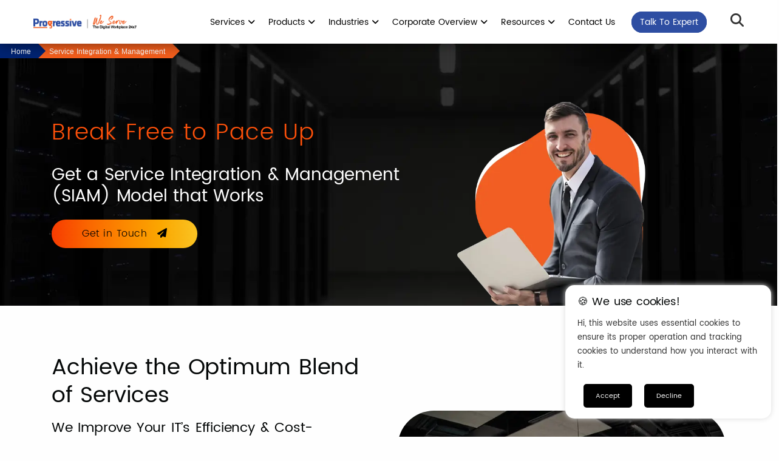

--- FILE ---
content_type: text/html; charset=UTF-8
request_url: https://www.progressive.in/service-integration-and-management
body_size: 12595
content:
<!DOCTYPE html>
<html lang="en">

<head>
  <meta charset="utf-8">
  <meta name="viewport" content="width=device-width, initial-scale=1.0">
  <meta name="author" content="elemis">
  <link rel="shortcut icon" href="assets/img/favicon.webp">
  <link rel="stylesheet" href="fonts/font-awesome.min.css?v=2">
  <link rel="stylesheet" href="https://cdnjs.cloudflare.com/ajax/libs/OwlCarousel2/2.3.4/assets/owl.carousel.min.css"
  integrity="sha512-utbXrsoiG9hZCq6Y5e7n8p0v7FpC18JNpDutLCRa14Q6gttxyPjdvVSjGInxjeRGna43EIB6zLlHotE5RX7V2A=="crossorigin="anonymous">
  <link rel="stylesheet" href="https://cdnjs.cloudflare.com/ajax/libs/OwlCarousel2/2.3.4/assets/owl.theme.default.min.css" integrity="sha512-ttP6R9f7DgnYQzBf7U5JzvR7c1hPzjglNf0a0+S1U9MGaI8BsopZHYEGQGv5F+5+z6FzY9X+N9qY5nZ4X2dkg=="crossorigin="anonymous">

  <link rel="stylesheet" href="assets/css/style.css?v=2">
  <link rel="stylesheet" href="assets/css/plugins.css?v=2">
  <link rel="stylesheet" href="assets/css/custom.css?v=2">
  <link rel="stylesheet" href="assets/css/responsive.css?v=2">
  <link rel="stylesheet" href="https://stackpath.bootstrapcdn.com/font-awesome/4.7.0/css/font-awesome.min.css"
  integrity="sha384-wvfXpqpZZVQGK6TAh5PVlGOfQNHSoD2xbE+QkPxCAFlNEevoEH3Sl0sibVcOQVnN" crossorigin="anonymous">
  <link rel="stylesheet" href="https://cdnjs.cloudflare.com/ajax/libs/font-awesome/6.2.1/css/all.min.css" integrity="sha512-MV7K8+y+gLIBoVD59lQIYicR65iaqukzvf/nwasF0nqhPay5w/9lJmVM2hMDcnK1OnMGCdVK+iQrJ7lzPJQd1w==" crossorigin="anonymous" referrerpolicy="no-referrer">
  <script src="https://unpkg.com/sweetalert/dist/sweetalert.min.js"></script>


  <meta name="google-site-verification" content="4_Hym-8JVeP1MXFmy-9vSM19E0wnJZF_4CGMCPKctok">

<!-- Google tag (gtag.js) -->
<script async src="https://www.googletagmanager.com/gtag/js?id=G-TMXNRXJJ4L"></script>
<script>
  window.dataLayer = window.dataLayer || [];
  function gtag(){dataLayer.push(arguments);}
  gtag('js', new Date());

  gtag('config', 'G-TMXNRXJJ4L');
</script>

<!-- Google Tag Manager -->
<script>(function(w,d,s,l,i){w[l]=w[l]||[];w[l].push({'gtm.start':
new Date().getTime(),event:'gtm.js'});var f=d.getElementsByTagName(s)[0],
j=d.createElement(s),dl=l!='dataLayer'?'&l='+l:'';j.async=true;j.src=
'https://www.googletagmanager.com/gtm.js?id='+i+dl;f.parentNode.insertBefore(j,f);
})(window,document,'script','dataLayer','GTM-W5SQZKM');</script>
<!-- End Google Tag Manager -->



<title>IT Multi-sourcing | Service Integration And Management (SIAM)</title>
<meta name="description" content="Improve your business efficiency with Progressive Techserve’s integrated management services. Our service provides adequate control by leveraging industry best practices.">
<meta name="keywords" content="">
<link rel="canonical" href="https://www.progressive.in/service-integration-and-management">


<script id="mcjs">!function(c,h,i,m,p){m=c.createElement(h),p=c.getElementsByTagName(h)[0],m.async=1,m.src=i,p.parentNode.insertBefore(m,p)}(document,"script","https://chimpstatic.com/mcjs-connected/js/users/abc3fefe2297966a982ffdd2f/dcf166bfee57b23a2410ac38c.js");</script>

<script> (function(ss,ex){ window.ldfdr=window.ldfdr||function(){(ldfdr._q=ldfdr._q||[]).push([].slice.call(arguments));}; (function(d,s){ fs=d.getElementsByTagName(s)[0]; function ce(src){ var cs=d.createElement(s); cs.src=src; cs.async=1; fs.parentNode.insertBefore(cs,fs); }; ce('https://sc.lfeeder.com/lftracker_v1_'+ss+(ex?'_'+ex:'')+'.js'); })(document,'script'); })('Xbp1oaEWJDz7EdVj'); </script>


</head>

<body>

<!-- Google Tag Manager (noscript) -->
<noscript><iframe src="https://www.googletagmanager.com/ns.html?id=GTM-W5SQZKM"
height="0" width="0" style="display:none;visibility:hidden"></iframe></noscript>
<!-- End Google Tag Manager (noscript) -->


  <div class="content-wrapper">
    <!-- Header -->
    <header class="header">
      <a href="https://www.workelevate.com/gartner-magic-quadrant-for-DEX-tools-2025" style="display: none;"><p class="top-sticky bg-dark py-2 mb-0 text-white text-center">Progressive Infotech (Workelevate) Recognized in the 2025 Gartner® Magic Quadrant™ for Digital Employee Experience Management Tools for the Second Consecutive Year</p></a>
        <div class="header-space sm-py-2">
            <div class="row align-items-center">
                <div class="col-md-2">
                  <div class="d-flex align-items-center justify-content-between">
                    <div class="logo">
                      <a href="https://www.progressive.in">
                        <img src="assets/img/Logo.webp" alt="logo">
                      </a>
                    </div>
                    <div class="mobile-menu-trigger mob-menu">
                      <span></span>
                    </div>   
                   </div>
                </div>
                <div class="col-md-10">
                    <div class="menu-overlay">
                    </div>
                    <nav class="menu">
                        <div class="mobile-menu-head">
                            <div class="go-back"><i class="fa fa-angle-left"></i></div>
                            <div class="current-menu-title"></div>
                            <div class="mobile-menu-close">&times;</div>
                        </div>
                        <ul class="menu-main justify-content-end">
                          <li class="menu-item-has-children no-lg-display">
                            <a>Services <i class="fa fa-angle-down"></i></a>
                              <div class="sub-menu single-column-menu">

                                <div class="panel-group mt-3" id="accordion">
                                  <div class="panel panel-default">
                                    <div class="panel-heading">
                                      <h4 class="panel-title">
                                        <a class="collapsed" data-toggle="collapse" data-parent="#accordion" href="#dws">
                                          Digital Workplace Services
                                        </a>
                                      </h4>
                                    </div>
                                    <div id="dws" class="panel-collapse collapse">
                                      <div class="panel-body">
                                        <ul>
                                          <li><a href="digital-workplace-management">Digital Workplace Management</a></li>
                                          <li><a href="global-service-desk">Global Service Desk</a></li>
                                          <li class="mb-0"><a href="managed-it-staffing">Managed IT Staffing</a></li>
                                        </ul>
                                      </div>
                                    </div>
                                  </div>
                                  <div class="panel panel-default mt-2">
                                    <div class="panel-heading">
                                      <h4 class="panel-title">
                                        <a class="collapsed" data-toggle="collapse" data-parent="#accordion" href="#digital">
                                          Digital Infrastructure Services
                                        </a>
                                      </h4>
                                    </div>
                                    <div id="digital" class="panel-collapse collapse">
                                      <div class="panel-body">
                                        <ul>
                                          <li><a href="Hybrid-Data-Center-Management">Hybrid Cloud Data Center Management</a></li>
                                          <li><a href="network-management">Network Management</a></li>
                                          <li><a href="monitoring-&-alerting">Monitoring & Alerting</a></li>
                                          <li><a href="database-management">Database Management</a></li>
                                          <li class="mb-0"><a href="application-management">Application Management</a></li>
                                        </ul>
                                      </div>
                                    </div>
                                  </div>

                                  <!-- FIRST PANEL -->
                                  <div class="panel panel-default mt-2">
                                    <div class="panel-heading">
                                      <h4 class="panel-title">
                                        <a class="collapsed" data-toggle="collapse" data-parent="#accordion" href="#collapseOne">
                                          Cyber Security
                                        </a>
                                      </h4>
                                    </div>
                                    <div id="collapseOne" class="panel-collapse collapse">
                                      <div class="panel-body">
                                        <div class="panel-group" id="nested">
                                          <div class="panel panel-default mb-2">
                                            <div class="panel-heading">
                                              <p class="panel-title">
                                                <a class="collapsed" data-toggle="collapse" data-parent="#nested" href="#nested-collapseOne1">
                                                  IT/OT Security Assessment
                                                </a>
                                              </p>
                                            </div>
                                            <div id="nested-collapseOne1" class="panel-collapse collapse">
                                              <div class="panel-body">
                                                <ul>
                                                  <li><a href="360-security-assessment">360° Security Assessment</a></li>
                                                  <li><a href="VAPT">Vulnerability Assesment Penetration Testing</a></li>
                                                  <li><a href="phishing-simulation">Phishing Simulation</a></li>
                                                  <li><a href="threat-exposure-management">Threat Exposure Management</a></li>
                                                  <li><a href="cloud-security-assessment">Cloud Security Assessment</a></li>
                                                  <li><a href="ot-security">OT Security</a></li>
                                                </ul>
                                              </div>
                                            </div>
                                          </div>
                                          <div class="panel panel-default mb-2">
                                            <div class="panel-heading">
                                              <p class="panel-title">
                                                <a class="collapsed" data-toggle="collapse" data-parent="#nested" href="#nested-collapseTwo2">
                                                  AI Powered IT/OT SecOps
                                                </a>
                                              </p>
                                            </div>
                                            <div id="nested-collapseTwo2" class="panel-collapse collapse">
                                              <div class="panel-body">
                                                <ul>
                                                  <li><a href="cyber-security-management">24/7 Security Operations Center (SOC)</a></li>
                                                  <li><a href="siem">Security Information & Event Management (SIEM)</a></li>
                                                  <li><a href="ueba">User & Entity Behaviour Analytics (UEBA)</a></li>
                                                  <li><a href="soar">Security Orchestration, Automation & Response (SOAR)</a></li>
                                                  <li><a href="threat-intelligence">Threat Intelligence</a></li>
                                                  <li><a href="threat-hunting">Threat Hunting</a></li>
                                                  <li><a href="digital-forensics-analysis">Digital Forensics Analysis</a></li>
                                                  <li><a href="dark-web-monitoring">Dark Web Monitoring</a></li>
                                                  <li><a href="email-phishing">Email Phishing</a></li>
                                                </ul>
                                              </div>
                                            </div>
                                          </div>
                                          <div class="panel panel-default mb-2">
                                            <div class="panel-heading">
                                              <p class="panel-title">
                                                <a class="collapsed" data-toggle="collapse" data-parent="#nested" href="#nested-collapseThree3">
                                                  Security Hardening
                                                </a>
                                              </p>
                                            </div>
                                            <div id="nested-collapseThree3" class="panel-collapse collapse">
                                              <div class="panel-body">
                                                <ul>
                                                  <li><a href="security-hardening">Infrastructure & Application Security Hardening</a></li>
                                                  <li><a href="vulnerability-remediation">Vulnerability Remediation</a></li>
                                                </ul>
                                              </div>
                                            </div>
                                          </div>
                                          <div class="panel panel-default">
                                            <div class="panel-heading">
                                              <p class="panel-title">
                                                <a class="collapsed" data-toggle="collapse" data-parent="#nested" href="#nested-collapseFour4">
                                                  Security Implementation Services
                                                </a>
                                              </p>
                                            </div>
                                            <div id="nested-collapseFour4" class="panel-collapse collapse">
                                              <div class="panel-body">
                                                <ul>
                                                  <li><a href="cloud-security-services">Cloud Security Services</a></li>
                                                  <li><a href="data-loss-prevention">Data Loss Prevention</a></li>
                                                  <li><a href="edr">EDR</a></li>
                                                  <li><a href="network-security">Network Security</a></li>
                                                </ul>
                                              </div>
                                            </div>
                                          </div>
                                        </div>
                                      </div>
                                    </div>
                                  </div>

                                </div>
                              </div>
                            </li>

                            <li class="menu-item-has-children sm-none" id="security">
                              <a href="">Services <i class="fa fa-angle-down"></i></a>
                              <div class="sub-menu mega-menu">
                                <div class="row">
                                  <div class="col-md-3 ps-0">
                                    <!-- Tabs nav -->
                                    <div class="nav flex-column nav-pills nav-pills-custom" id="v-pills-tab" role="tablist" aria-orientation="vertical">
                                      <a class="nav-link shadow active" id="v-pills-dwm-tab" data-toggle="pill" href="#v-pills-dwm" role="tab" aria-controls="v-pills-dwm" aria-selected="false">
                                        <span>Digital Workplace Services</span>
                                      </a>
                                      <a class="nav-link shadow" id="v-pills-360-security-assesment-tab" data-toggle="pill" href="#v-pills-360-security-assesment" role="tab" aria-controls="v-pills-360-security-assesment" aria-selected="true">
                                        <span>Digital Infrastructure Services</span>
                                      </a>
                                      <a class="nav-link shadow" id="v-pills-vulnerability-tab" data-toggle="pill" href="#v-pills-vulnerability" role="tab" aria-controls="v-pills-vulnerability" aria-selected="false">
                                        <span>Cyber Security</span>
                                      </a>
                                    </div>
                                  </div>

                                  <div class="col-md-9">
                                    <!-- Tabs content -->
                                    <div class="tab-content mt-0" id="v-pills-tabContent">
                                      <div class="tab-pane text-dark fade show active" id="v-pills-dwm" role="tabpanel" aria-labelledby="v-pills-dwm-tab">
                                        <div class="header-top-title">
                                          <h4>Digital Workplace Services</h4>
                                          <p>Build a Hassle-free Digital Workplace Environment</p>
                                        </div>
                                        <div class="row">
                                          <div class="col-md-5">
                                            <div class="pages">
                                              <ul class="mt-0">
                                                <li><a href="digital-workplace-management"><i class="fa-solid fa-laptop-code"></i>Digital Workplace Management</a></li>
                                                <li><a href="global-service-desk"><i class="fa-solid fa-headset"></i>Global Service Desk</a></li>
                                                <li><a href="managed-it-staffing"><i class="fa-solid fa-users-gear"></i>Managed IT Staffing</a></li>
                                              </ul>
                                            </div>

                                          </div>
                                          <div class="col-md-7">
                                            <a href="digital-workplace-management-eBook"><img src="assets/img/photos/dws-nav-bar.webp" class="w-100 br-10" alt="DWS"></a>
                                          </div>
                                        </div>
                                      </div>
                                      <div class="tab-pane text-dark fade show" id="v-pills-360-security-assesment" role="tabpanel" aria-labelledby="v-pills-360-security-assesment-tab">
                                        <div class="header-top-title">
                                          <a href="digital-infrastructure-services"><h4>Digital Infrastructure Services →</h4></a>
                                          <p>Empowering your IT infrastructure with advanced, scalable solutions for hybrid data centers, proactive network management, and 24/7 monitoring.</p>
                                        </div>
                                        <div class="row pt-2">
                                          <div class="col-md-5">
                                            <div class="pages">
                                              <ul class="mt-0">
                                                <li><a href="Hybrid-Data-Center-Management"><i class="fa-solid fa-cloud-arrow-up"></i> Hybrid Cloud Data Center Management</a></li>
                                                <li><a href="network-management"><i class="fa-solid fa-network-wired"></i>Network Management</a></li>
                                                <li><a href="monitoring-&-alerting"><i class="fa-solid fa-chart-line"></i>Monitoring & Alerting</a></li>
                                                <li><a href="database-management"><i class="fa-solid fa-database"></i>Database Management</a></li>
                                                <li><a href="application-management"><i class="fa-solid fa-layer-group"></i>Application Management</a></li>
                                              </ul>
                                            </div>
                                          </div>
                                          <div class="col-md-7">
                                            <a href="network-operations-center"><img src="assets/img/photos/dis-nav-bar.webp" class="w-100 br-10" alt="DIS"></a>
                                          </div>
                                        </div>
                                      </div>
                                      <style>
                                        .pages ul {
  list-style: none;
  padding: 0 !important;
  margin: 40px 0 0;
}

.pages ul li {
  border-radius: 5px;
}

.pages ul li a {
  display: flex;
  align-items: center;
  gap: 14px;
  font-size: 14px;
  padding: 8px;
  border-radius: 5px;
  color: #333 !important;
  text-decoration: none;
}

.pages ul li a:hover {
  background: #f1f1f1;
}

.pages ul li i {
  font-size: 16px;
  opacity: 0.75;
}

.header-title p{
  border-bottom: 1px solid #ddd;
  color: #2e4ea2;
}

#security .nav-pills .nav-link.active, .nav-pills .show > .nav-link{
  border-left: 3px solid #f35e1c;
  background: #f5f5f5;
  color: #f35e1c !important;
}
#security .mega-menu{
  padding: 40px 30px;
}
.header-top-title h4{
  color: #2e4ea2 !important;
}


                                      </style>
                                      <div class="tab-pane text-dark fade" id="v-pills-vulnerability" role="tabpanel" aria-labelledby="v-pills-vulnerability-tab">
                                        <div class="row">
                                          <div class="col-md-3">
                                            <div class="header-title">
                                              <p>IT/OT Security Assessment</p>
                                            </div>
                                            <div class="pages">
                                              <ul>
                                                <li><a href="360-security-assessment"><i class="fa-solid fa-shield-halved"></i>360° Security Assessment</a></li>
                                                <li><a href="VAPT"><i class="fa-solid fa-bug"></i>Vulnerability Assesment Penetration Testing</a></li>
                                                <li><a href="phishing-simulation"><i class="fa-solid fa-envelope-open-text"></i>Phishing Simulation</a></li>
                                                <li><a href="threat-exposure-management"><i class="fa-solid fa-eye"></i>Threat Exposure Management</a></li>
                                                <li><a href="cloud-security-assessment"><i class="fa-solid fa-cloud"></i>Cloud Security Assessment</a></li>
                                                <li><a href="ot-security"><i class="fa-solid fa-industry"></i>OT Security</a></li>
                                              </ul>
                                            </div>
                                          </div>
                                          <div class="col-md-3">
                                            <div class="header-title">
                                              <p>AI Powered IT/OT SecOps</p>
                                            </div>
                                            <div class="pages">
                                              <ul>
                                                <li><a href="cyber-security-management"><i class="fa-solid fa-shield-halved"></i>24/7 SOC</a></li>
                                                <li><a href="siem"><i class="fa-solid fa-server"></i>SIEM</a></li>
                                                <li><a href="ueba"><i class="fa-solid fa-user-shield"></i>UEBA</a></li>
                                                <li><a href="soar"><i class="fa-solid fa-robot"></i>SOAR</a></li>
                                                <li><a href="threat-intelligence"><i class="fa-solid fa-brain"></i>Threat Intelligence</a></li>
                                                <li><a href="threat-hunting"><i class="fa-solid fa-crosshairs"></i>Threat Hunting</a></li>
                                                <li><a href="digital-forensics-analysis"><i class="fa-solid fa-magnifying-glass-chart"></i>Digital Forensics Analysis</a></li>
                                                <li><a href="dark-web-monitoring"><i class="fa-solid fa-mask"></i>Dark Web Monitoring</a></li>
                                                <li><a href="email-phishing"><i class="fa-solid fa-envelope-circle-check"></i>Email Phishing</a></li>
                                              </ul>
                                            </div>
                                          </div>
                                          <div class="col-md-3">
                                            <div class="header-title">
                                              <p>Security Hardening</p>
                                            </div>
                                            <div class="pages">
                                              <ul>
                                                <li><a href="security-hardening"><i class="fa-solid fa-shield-halved"></i>Infrastructure & Application Security Hardening</a></li>
                                                <li><a href="vulnerability-remediation"><i class="fa-solid fa-wrench"></i>Vulnerability Remediation</a></li>
                                              </ul>
                                            </div>
                                          </div>
                                          <div class="col-md-3">
                                            <div class="header-title">
                                              <p>Security Implementation</p>
                                            </div>
                                            <div class="pages">
                                              <ul>
                                                <li><a href="cloud-security-services"><i class="fa-solid fa-cloud"></i>Cloud Security Services</a></li>
                                                <li><a href="data-loss-prevention"><i class="fa-solid fa-database"></i>Data Loss Prevention</a></li>
                                                <li><a href="edr"><i class="fa-solid fa-shield-virus"></i>EDR</a></li>
                                                <li><a href="network-security"><i class="fa-solid fa-network-wired"></i>Network Security</a></li>
                                              </ul>
                                            </div>
                                          </div>
                                        </div>
                                      </div>
                                    </div>
                                  </div>
                                </div>
                              </div>
                            </li>
                            <li class="menu-item-has-children">
                              <a href="#">Products <i class="fa fa-angle-down"></i></a>
                              <div class="sub-menu single-column-menu">
                                <ul>
                                  <li><a href="workplace-management">Digital Workplace Management</a></li>
                                  <li><a href="vapt-pricing">VAPT</a></li>
                                  <li><a href="siem-calculator">SIEM Calculator</a></li>
                                </ul>
                              </div>
                            </li>
                            
                            <li class="menu-item-has-children">
                              <a href="#">Industries <i class="fa fa-angle-down"></i></a>
                              <div class="sub-menu single-column-menu">
                                <ul>
                                  <li><a href="healthcare">Healthcare</a></li>
                                  <li><a href="pharmaceuticals">Pharmaceutical</a></li>
                                  <li><a href="manufacturing">Manufacturing</a></li>
                                  <li><a href="bfsi">BFSI</a></li>
                                  <li><a href="consumer-goods">Consumer Goods</a></li>
                                  <li><a href="media-entertainment">Media & Entertainment</a></li>
                                  <li><a href="real-estate">Real-estate</a></li>
                                </ul>
                              </div>
                            </li>
                            
                            <li class="menu-item-has-children">
                              <a href="#">Corporate Overview <i class="fa fa-angle-down"></i></a>
                              <div class="sub-menu mega-menu mega-menu-column-4">
                                <div class="list-item">
                                  <ul>
                                    <li><a href="our-story">Our Story</a></li>
                                    <li><a href="leadership">Leadership</a></li>                                  
                                    <li><a href="corporate-social-responsibility">Corporate Social Responsibility</a></li>
                                    <li><a href="careers">Careers</a></li> 
                                  </ul>    
                                </div>
                                <div class="list-item"> 
                                  <ul>
                                    <li><a href="quality-policy">Quality Policy</a></li>
                                    <li><a href="industry-recognition">Industry Recognition</a></li>
                                    <li><a href="vision-mission-core-values">Vision, Mission & Our Culture</a></li>
                                    <li><a href="life-at-progressive">Life At Progressive</a></li>
                                  </ul>
                                </div>
                                <div class="list-item sm-none">
                                  <a href="https://economictimes.indiatimes.com/industry/miscellaneous/indias-growth-champions-2020-ranks-indias-fastest-growing-companies/articleshow/73734995.cms" target="_blank" rel="noopener noreferrer">
                                    <img src="assets/img/photos/eco-times.webp" alt="Economic Times" style="width:50%">
                                  </a>
                                </div>
                              </div>
                            </li>

                            <li class="menu-item-has-children">
                              <a href="#">Resources <i class="fa fa-angle-down"></i></a>
                              <div class="sub-menu single-column-menu">
                                <ul>
                                  <li><a href="https://www.progressive.in/blog/">Blogs</a></li>
                                  <li><a href="videos">Videos</a></li>
                                  <li><a href="news-and-media">Newsroom</a></li>
                                  <li><a href="case-studies-and-ebooks" style="text-transform: none;">Case Studies & eBooks</a></li>
                                  <li><a href="sitemap">Quick Links</a></li>
                                </ul>
                              </div>
                            </li>
                            <li class="menu-item-has-children">
                              <a href="contact">Contact Us</a>
                            </li>
                            <li>
                              <a href="https://calendly.com/progressiveinfotech/consultation-call" class="no-lg-display btn btn-primary rounded-pill bannerBtn w-75 p-0 text-white" style="margin-left:0">Get in Touch</a>
                            </li>
                            
                            <a class="button-glow sm-none" href="https://calendly.com/progressiveinfotech/consultation-call">Talk To Expert</a>
                            <li class="sm-none">
                              <li class="icon-search">
                                <div class="search-toggle" onclick="toggleSearch(this)"><i class="fa fa-search" aria-hidden="true"></i></div>
                              </li>
                              <!-- Search Overlay -->
                              <div class="search-overlay" id="searchOverlay">
                                <form class="search-box" method="get" action="search.php">
                                  <input type="text" name="q" placeholder="Search" value="">
                                  <button type="submit"><i class="fa fa-search" aria-hidden="true"></i></button>
                                </form>
                                <!-- Suggestions only appear if not on search.php -->
                                                                <div class="suggestions">
                                  <h3 class="mb-4">You might also be interested in</h3>
                                  <ul>
                                    <li><a href="https://www.progressive.in/outsourcing-IT-strategy-guide"><b>Why Outsource IT</b></a><span>Let’s move beyond support—towards strategic partnership</span></li>
                                    <li><a href="https://www.progressive.in/blog/building-a-sustainable-it-ecosystem-why-managed-services-are-the-game-changer/"><b>Sustainable IT Ecosystem</b></a><span>Managed IT Services designed with sustainability at their core.</span></li>
                                    <li><a href="https://www.progressive.in/siem-calculator"><b>SIEM Sizing Calculator</b></a><span>Built to guide accurate, efficient SIEM deployments that scale with your business.</span></li>
                                  </ul>
                                </div>
                                                              </div>

                              <script>
                                function toggleSearch(el) {
                                  const overlay = document.getElementById("searchOverlay");
                                  overlay.classList.toggle("active");

                                  const icon = el.querySelector("i");

                                  if (overlay.classList.contains("active")) {
                                    icon.classList.remove("fa-search");
                                    icon.classList.add("fa-times"); // close icon
                                  } else {
                                    icon.classList.remove("fa-times");
                                    icon.classList.add("fa-search");
                                    document.querySelector(".search-box input").value = '';
                                  }
                                }

                                // Automatically open overlay if q exists (for search.php page)
                                                                </script>



                            </li>
                        </ul>
                    </nav>
                   
                </div>
            </div>
        </div>
    </header>


   

<section class="wrapper bg-gray headBg" style="background-image:url('assets/img/photos/ism-banner.webp?format=webp')">
  <div class="img-overlay">
    <img src="assets/img/photos/ism-banner-img.webp?format=webp" alt="Service Integration & Management">
  </div>
  <ul class="breadcrumb">
    <li><a href="index">Home</a></li>
    <li><a href="service-integration-and-management">Service Integration & Management</a></li>
  </ul>
  <div class="container d-flex align-items-center sm-h-100 h-75 justify-content-center w-100 text-center">
    <div class="row">
      <div class="col-xl-8 mx-auto">
        <h1 class="display-1 pt-md-4">Break Free to Pace Up</h1>
        <h2 class="display-2 mb-4 pt-md-4">Get a Service Integration & Management (SIAM) Model that Works</h2>
			   <div>
          <a href="contact" class="btn btn-primary rounded-pill bannerBtn" style="margin-left:0">Get in Touch <i class="fa fa-paper-plane-o ps-2" aria-hidden="true"></i></a>
        </div>
      </div>
    </div>
  </div>
</section>


<section class="py-8 py-md-11">
  <div class="container">
    <div class="row align-items-center">
      <div class="col-lg-6 order-lg-2">
        <figure><img class="w-auto radius-corner" src="assets/img/photos/Optimum-Blend-Services.webp?format=webp" alt="Achieve the Optimum Blend of Services"></figure>
      </div>
      <div class="col-lg-6 mt-4">
        <h2 class="display-4 mb-3">Achieve the Optimum Blend of Services</h2>
        <h3>We Improve Your IT’s Efficiency & Cost-Effectiveness</h3>
        <p class="lead fs-lg  pe-xxl-2 text-justify">How can IT more effectively support your organization’s strategy if you’re unable to implement innovative new technologies? Staying locked into traditional service models hinders businesses from accessing technology services at a pace suited to the organizational needs. It’s time for you to rethink beyond rigid supply models and embrace a SIAM model of IT provisioning.</p>
        <p class="lead fs-lg  pe-xxl-2 text-justify">SIAM model can be applied to any combination of services that span across the Cloud, Networks, End User Support Services, and the entire IT infrastructure management. Progressive enables integrated management and governance of managed IT services, products, and technologies across a multi-service ecosystem while providing adequate control, leveraging industry best practices, and ensuring compliance, service quality, and cost-efficiency.</p>
      </div>
    </div>
  </div>
</section>


<section id="about-section" class="py-md-15 py-10">
  <div class="container wrapabout">
    <div class="row">
      <div class="col-lg-8 align-items-center justify-content-left d-flex mb-5 mb-lg-0">
        <div class="blockabout">
          <div class="blockabout-inner text-center text-sm-start">
            <h2 class="display-4">Do these factors are affecting your IT?</h2>
            <div class="row">
              <div class="col-md-6">
                <ul class="icon-list bullet-bg bullet-soft-primary mt-4">
                  <div class="p-4 bx-sh br-10 mb-4">
                    <li><i class="uil uil-check"></i><span>Complexity with fragmentation of multiple IT services</span></li>
                  </div>
                  <div class="p-4 bx-sh br-10 mb-4">
                    <li><i class="uil uil-check"></i><span>Establishing stronger governance, integrating processes and tooling solutions</span></li>
                  </div>
                  <div class="p-4 bx-sh br-10 mb-4">
                    <li><i class="uil uil-check"></i><span>Aligning and integrating service provider portfolios in line with business objectives</span></li>
                  </div>
                </ul>
              </div>
              <div class="col-md-6">
                <ul class="icon-list bullet-bg bullet-soft-primary mt-4 mb-9">
                  <div class="p-4 bx-sh br-10 mb-4">
                    <li><i class="uil uil-check"></i><span>Meeting the ever-changing organizational demands through a multi-supplier, multi-level governance approach</span></li>
                  </div>
                  <div class="p-4 bx-sh br-10 mb-4">
                    <li><i class="uil uil-check"></i><span>Vendor Lock-In and the inability to transform service delivery</span></li>
                  </div>
                  <div class="p-4 bx-sh br-10 mb-4">
                    <li><i class="uil uil-check"></i><span>Improving service performance while reducing cost</span></li>
                  </div>
                </ul>
              </div>
            </div>
          </div>
        </div>
      </div>
      <div class="col-lg-4 mt-5 mt-lg-0">
        <figure class="potoaboutwrap sm-none" style="margin-left: -180px;">
          <img src="assets/img/photos/network-challenges.webp?format=webp" alt="Do these factors are affecting your IT?">
        </figure>
      </div>
    </div>
  </div>
</section>


<section class="py-8 py-md-11 bg-grey">
  <div class="container">
    <h4 class="display-4 pb-10 text-center">Integrated Services, Unified Governance</h4>
    <div class="row nmBoxes">
      <div class="col-md-12 col-lg-6 mb-md-10 mb-8">
        <ul class="icon-list bullet-bg bullet-soft-primary bg-white">
          <div class="p-4 bx-sh br-10 mb-4">
            <li><i class="uil uil-check"></i><span>Infrastructure, cloud service management and operations</span></li>
            <li><i class="uil uil-check"></i><span>Application Integration and Management</span></li>
            <li><i class="uil uil-check"></i><span>Global Service Desk</span></li>
            <li><i class="uil uil-check"></i><span>Digital Workplace Management</span></li>
            <li><i class="uil uil-check"></i><span>IT Security Management</span></li>
            <li><i class="uil uil-check"></i><span>Network Monitoring & Management</span></li>
            <li><i class="uil uil-check"></i><span>DevOps and DevSecOps</span></li>
          </div>
        </ul>
      </div>
      <div class="col-md-12 col-lg-6 mb-md-10 mb-8">
        <ul class="icon-list bullet-bg bullet-soft-primary bg-white">
          <div class="p-4 bx-sh br-10 mb-4">
            <li><i class="uil uil-check"></i><span>Project Management</span></li>
            <li><i class="uil uil-check"></i><span>Asset Management</span></li>
            <li><i class="uil uil-check"></i><span>Architecture</span></li>
            <li><i class="uil uil-check"></i><span>Vendor Management</span></li>
            <li><i class="uil uil-check"></i><span>Digital Transformation</span></li>
            <li><i class="uil uil-check"></i><span>Payment Services</span></li>
            <li><i class="uil uil-check"></i><span>HR</span></li>
          </div>
        </ul>
      </div>
    </div>
  </div>
</section>


<section class="py-8 py-md-11">
	<div class="container">
		<div class="row align-items-center">
      <div class="col-lg-6">
        <figure><img class="w-auto radius-corner" src="assets/img/photos/Service-Integration.webp?format=webp" alt="Why choose Progressive"></figure>
      </div>
      <div class="col-lg-6">
        <h2 class="my-3">Why choose Progressive for Service Integration & Management ?</h2>
          <ul class="icon-list prlist bullet-bg bullet-soft-primary">
            <li><i class="uil uil-check"></i>A single SIAM provider accountable to manage & optimize all services</li>
            <li><i class="uil uil-check"></i>Achieve multi-source service integration with peace of mind</li>
            <li><i class="uil uil-check"></i>Choose from the best combination of specialist suppliers and niche providers</li>
            <li><i class="uil uil-check"></i>Move several services to the ‘pay as you go’ provision</li>
            <li><i class="uil uil-check"></i>Be flexible, get cost transparency, and respond rapidly to changing demands</li>
            <li><i class="uil uil-check"></i>Create deeper, more collaborative vendor relationships</li>
            <li><i class="uil uil-check"></i>Industry-specific and more product-centric service delivery</li>
            <li><i class="uil uil-check"></i>Scope for continuous improvement and innovation</li>
          </ul>
        </div>
      </div>
    </div>
  </section>


<style>
  .ff{
    font-family: var(--bs-font-sans-serif);
}
</style>

<script src="https://unpkg.com/sweetalert/dist/sweetalert.min.js"></script>

<section class="bottom-bar py-8 py-md-11" style="background: url(assets/img/photos/cta-background.webp);background-size: cover;background-position: center;">
  <div class="container">
    <div class="row align-items-center">
      <div class="col-md-4">
        <h2 class="ff commonH2 mb-8">Get in touch with us</h2>
        <div class="info-bar mb-5">
          <h4 class="ff">A-26, Sector 83, Noida (U.P.) -201305 INDIA</h4>
          <a class="ff" href="tel:+91 120 6373737">+91 120 6373737</a>
        </div>
        <div class="info-bar mb-5">
          <h4 class="ff">Business enquiries :</h4>
          <a class="ff" href="mailto:solutions@progressive.in">solutions@progressive.in</a>
        </div>
        <div class="info-bar mb-5">
          <h4 class="ff">Marketing enquiries :</h4>
          <a class="ff" href="mailto:marketing@progressive.in">marketing@progressive.in</a>
        </div>
        <div class="widget wd-1">
          <nav class="nav social">
            <a href="https://www.linkedin.com/company/progressive-infotech-pvt--ltd-/mycompany/" target="_blank" rel="noopener noreferrer"><i class="uil uil-linkedin"></i></a>

            <a href="https://www.facebook.com/ProgressiveInfotech" target="_blank" rel="noopener noreferrer"><i class="uil uil-facebook"></i></a>

            <a href="https://www.instagram.com/progressivetech/?hl=en" target="_blank" rel="noopener noreferrer"><i class="uil uil-instagram"></i></a>

            <a href="https://www.youtube.com/c/ProgressiveIn" target="_blank" rel="noopener noreferrer"><i class="uil uil-youtube"></i></a>

            <a href="https://x.com/ProgressiveTec" target="_blank" rel="noopener noreferrer"><i class="uil uil-x-twitter"></i></a>

          </nav>
          <!-- /.social -->
        </div>
      </div>
      <div class="col-md-1"></div>
      <div class="col-md-7">
        <div class="p-4 bx-sh br-10 bg-white">
                <form action="" class="" method="post">
                                
                <form class="contact-form needs-validation" method="post">
                  <div class="messages"></div>
                  <div class="row gx-4">
                    <div class="col-md-6">
                      <div class="form-group mb-4">
                        <input type="text" name="name" class="form-control" placeholder="Name *" required>
                      </div>
                    </div>
                    <!-- /column -->
                    <div class="col-md-6">
                      <div class="form-group mb-4">
                        <input type="tel" name="phone" minlength="5" maxlength="10" class="form-control" placeholder="Phone Number *" required>
                      </div>
                    </div>
                    <!-- /column -->

                    <div class="col-md-6">
                      <div class="form-group mb-4">
                        <input type="email" name="email" class="form-control" pattern="[a-z0-9._%+-]+@[a-z0-9.-]+\.[a-z]{2,4}$" placeholder="Business Email *" required>
                        <p style="color: red;">
                                                    </p>
                      </div>
                    </div>
                    <!-- /column -->
                    <div class="col-md-6">
                      <div class="form-group mb-4">
                        <input type="text" name="company" class="form-control" placeholder="Company Name *" required>
                      </div>
                    </div>
                    <!-- /column -->
                    <div class="col-12">
                      <div class="form-group mb-4">
                        <textarea name="message" class="form-control" maxlength="150" placeholder="Your message" style="height: 150px" required></textarea>
                      </div>
                    </div>
                    <!-- /column -->
                    <!-- Google reCAPTCHA box -->
                    <div class="g-recaptcha" data-sitekey="6LcpiHQiAAAAAGHDICCCetTzTyW6_nnTia3xe6nc"></div>
                    
                    <div class="d-flex w-100 mt-4">
                      <div class="rounded mb-0 text-nowrap lineBorder inputBtn">
                        <input type="submit" name="submit" class="" value="Send message">
                        <img src="assets/img/icons/Black-Arrow.webp" alt="Black Arrow">
                        <img src="assets/img/icons/W-Arrow.webp" alt="White Arrow" class="image-hover">
                        
                      </div>
                    </div>
                   
                    <!-- /column -->
                  </div>
                  <!-- /.row -->
                </form>
                <!-- /form -->
                </div>
      </div>
    </div>
  </div>
</section>

<!-- /.content-wrapper -->
<footer class="py-8 py-md-11 bg-dark text-inverse">
  <div class="container">
    <div class="row">
      <div class="col-md-5 col-lg-4">
        <div class="widget">
          <div class="vcard">
            <div class="fn">
              <img class="mb-5 w-50" src="assets/img/foot-logo.webp" alt="Footer Logo">
            </div>
          </div>
        </div>
      </div>
    </div>
    <div class="row gy-6 gy-lg-0">
      <div class="col-md-3 col-lg-2">
        <div>
          <div class="widget">
            <h3 class="text-white">ABOUT</h3>
            <ul class="list-unstyled mb-0">
              <li><a href="our-story">Our Story</a></li>
              <li><a href="leadership">Leadership</a></li>
              <li><a href="industry-recognition">Industry Recognition</a></li>
              <li><a href="news-and-media">Newsroom</a></li>
              <li><a href="life-at-progressive">Life At Progressive</a></li>
              <li><a href="contact">Contact Us</a></li>
            </ul>
          </div>
          <div class="widget">
            <h3 class="text-white">Platforms</h3>
            <ul class="list-unstyled mb-0">
              <li><a href="workelevate-ips">Workelevate</a></li>
              <li><a href="centilytics-ips">Centilytics</a></li>
            </ul>
          </div>
        </div>
      </div>
           
      <!-- /column -->
      <div class="col-md-4 col-lg-3">
        <div class="widget">
          <h3 class="text-white">SERVICES</h3>
          <div class="faq-section">
            <div class="faq-item" data-id="q1">
              <div class="faq-question">Digital Workplace Services</div>
              <div class="faq-answer">
                <ul>
                  <li><a href="digital-workplace-management">Digital Workplace Management</a></li>
                  <li><a href="global-service-desk">Global Service Desk</a></li>
                  <li><a href="managed-it-staffing">Managed IT Staffing</a></li>
                </ul>
              </div>
            </div>

            <div class="faq-item" data-id="q2">
              <div class="faq-question">Digital Infrastructure Services</div>
              <div class="faq-answer">
                <ul>
                  <li><a href="Hybrid-Data-Center-Management">Hybrid Cloud Data Center Management</a></li>
                  <li><a href="network-management">Network Management</a></li>
                  <li><a href="monitoring-&-alerting">Monitoring & Alerting</a></li>
                  <li><a href="database-management">Database Management</a></li>
                  <li><a href="application-management">Application Management</a></li>
                </ul>
              </div>
            </div>

            <div class="faq-item" data-id="q3">
              <div class="faq-question">Cyber Security</div>
              <div class="faq-answer">
                <!-- Sub FAQ 1 -->
                <div class="faq-item" data-id="q3-1">
                  <div class="faq-question">IT/OT Security Assessment</div>
                  <div class="faq-answer">
                    <ul>
                      <li><a href="360-security-assessment">360° Security Assessment</a></li>
                      <li><a href="VAPT">Vulnerability Assessment Penetration Testing</a></li>
                      <li><a href="phishing-simulation">Phishing Simulation</a></li>
                      <li><a href="threat-exposure-management">Threat Exposure Management</a></li>
                      <li><a href="cloud-security-assessment">Cloud Security Assessment</a></li>
                      <li><a href="ot-security">OT Security</a></li>
                    </ul>
                  </div>
                </div>

                <!-- Sub FAQ 2 -->
                <div class="faq-item" data-id="q3-2">
                  <div class="faq-question">AI Powered IT/OT SecOps</div>
                  <div class="faq-answer">
                    <ul>
                      <li><a href="cyber-security-management">24/7 Security Operations Center (SOC)</a></li>
                      <li><a href="siem">Security Information & Event Management (SIEM)</a></li>
                      <li><a href="ueba">User & Entity Behaviour Analytics (UEBA)</a></li>
                      <li><a href="soar">Security Orchestration, Automation & Response (SOAR)</a></li>
                      <li><a href="threat-intelligence">Threat Intelligence</a></li>
                      <li><a href="threat-hunting">Threat Hunting</a></li>
                      <li><a href="digital-forensics-analysis">Digital Forensics Analysis</a></li>
                      <li><a href="dark-web-monitoring">Dark Web Monitoring</a></li>
                      <li><a href="email-phishing">Email Phishing</a></li>
                    </ul>
                  </div>
                </div>

                <!-- Sub FAQ 3 -->
                <div class="faq-item" data-id="q3-3">
                  <div class="faq-question">Security Hardening</div>
                  <div class="faq-answer">
                    <ul>
                      <li><a href="security-hardening">Infrastructure & Application Security Hardening</a></li>
                      <li><a href="vulnerability-remediation">Vulnerability Remediation</a></li>
                    </ul>
                  </div>
                </div>

                <!-- Sub FAQ 4 -->
                <div class="faq-item" data-id="q3-4">
                  <div class="faq-question">Security Implementation Services</div>
                  <div class="faq-answer">
                    <ul>
                      <li><a href="cloud-security-services">Cloud Security Services</a></li>
                      <li><a href="data-loss-prevention">Data Loss Prevention</a></li>
                      <li><a href="edr">EDR</a></li>
                      <li><a href="network-security">Network Security</a></li>
                    </ul>
                  </div>
                </div>

              </div>
            </div>
          </div>

        </div>
        <!-- /.widget -->
        <div class="widget">
          <div>
            <h3 class="text-white">Brands</h3>
            <ul class="list-unstyled mb-0">
              <li><a href="progressive-techserve">Progressive Techserve</a></li>
              <li><a href="https://zarthi.com/">Zarthi</a></li>
              <li><a href="https://www.workelevate.com/">Workelevate</a></li>
            </ul>
          </div>
        </div>
      </div>
      <!-- /.widget -->

      <div class="col-md-1 col-lg-1 sm-none"></div>

      <div class="col-md-4 col-lg-3">
        <div class="widget">
          <div class="vcard">
            <div class="fn">
              <h3 class="widget-title text-white">Industries</h3>
              <ul class="list-unstyled mb-0">
                <li><a href="healthcare">Healthcare</a></li>
                <li><a href="pharmaceuticals">Pharmaceutical</a></li>
                <li><a href="manufacturing">Manufacturing</a></li>
                <li><a href="bfsi">BFSI</a></li>
                <li><a href="consumer-goods">Consumer Goods</a></li>
                <li><a href="media-entertainment">Media & Entertainment</a></li>
                <li><a href="real-estate">Real-estate</a></li>
              </ul>
            </div>
          </div>
        </div>
        <!-- /.widget -->
        <div class="widget">
          <div>
            <h3 class="text-white">QUICK LINKS</h3>
            <ul class="list-unstyled mb-0">
            <li><a href="sitemap">Sitemap</a></li>
            <li><a href="careers">Careers</a></li>
          </ul>
          </div>
        </div>
        <!-- /.widget -->
      </div>

      <div class="col-md-4 col-lg-3">
        <div class="widget">
          <div class="vcard">
            <div class="fn">
              <h3 class="widget-title text-white">Products</h3>
              <ul class="list-unstyled mb-0">
                <li><a href="workplace-management">Digital Workplace Management</a></li>
                <li><a href="vapt-pricing">VAPT</a></li>
                <li><a href="siem-calculator">SIEM Calculator</a></li>
              </ul>
            </div>
          </div>
        </div>
        <!-- /.widget -->
        <div class="widget">
          <div class="vcard">
            <div class="fn">
              <h3 class="widget-title text-white">INSIGHTS</h3>
              <ul class="list-unstyled mb-0">
                <li><a href="https://www.progressive.in/blog/">Blogs</a></li>
                <li><a href="case-studies-and-ebooks">Case Studies & eBooks</a></li>
                <li><a href="news-and-media">Newsroom</a></li>
                <li><a href="quality-policy">Quality Policy</a></li>
              </ul>
            </div>
          </div>
        </div>
        <!-- /.widget -->
      </div>
      <!-- /column -->
    </div>
    <!--/.row -->
  </div>
  <!-- /.container -->
</footer>

<div class="sub-footer py-3">
  <div class="container">
    <div class="row">
      <div class="col-md-8">
        <em class="text-white">© Copyright 2026, Progressive Techserve (formerly known as Progressive Infotech), All rights reserved.</em>
      </div>
      <div class="col-md-4">
        <div class="text-right">
          <ul class="d-flex mb-0 flext-wrap justify-content-md-end">
            <li><a href="privacy-policy">Privacy Policy</a></li>
            <li><a href="terms-and-conditions">Terms & Conditions</a></li>
            <li><a href="refund-policy">Refund Policy</a></li>
          </ul>
        </div>        
      </div>
    </div>
  </div>
</div>

<div class="wrapper2">
  <div class="cookie-content">
    <h5>🍪 We use cookies!</h5>
    <small>Hi, this website uses essential cookies to ensure its proper operation and tracking cookies to understand how you interact with it.</small>
    <div class="c-buttons">
      <div class="items ml-0">Accept</div>
      <div class="items">Decline</div>
    </div>
  </div>
</div>

<script src="assets/js/jquery.min.js?v=2" ></script>

<script src="https://cdn.jsdelivr.net/npm/bootstrap@4.5.3/dist/js/bootstrap.bundle.min.js" integrity="sha384-ho+j7jyWK8fNQe+A12Hb8AhRq26LrZ/JpcUGGOn+Y7RsweNrtN/tE3MoK7ZeZDyx" crossorigin="anonymous"></script>

<script src="https://cdnjs.cloudflare.com/ajax/libs/OwlCarousel2/2.3.4/owl.carousel.min.js" integrity="sha512-O9CbRzC8m0g6a1C5jHcps225y7sY9qsK0kGugHgd6Nq35p3xNmPR9U1FVLtZL1YI7Di5urN6byN1Nsx3Rp3crw==" crossorigin="anonymous"></script>

<script src="assets/js/wow.min.js?v=2"></script>
<script src="assets/js/plugins.js?v=2"></script>
<script src="assets/js/theme.js?v=2"></script>
<script src="assets/js/menu.js?v=2"></script>
<script src="assets/js/custom.js?v=2"></script>
<script src='https://www.google.com/recaptcha/api.js'></script>
<script src="https://unpkg.com/sweetalert/dist/sweetalert.min.js"></script>

<script> (function(ss,ex){ window.ldfdr=window.ldfdr||function(){(ldfdr._q=ldfdr._q||[]).push([].slice.call(arguments));}; (function(d,s){ fs=d.getElementsByTagName(s)[0]; function ce(src){ var cs=d.createElement(s); cs.src=src; cs.async=1; fs.parentNode.insertBefore(cs,fs); }; ce('https://sc.lfeeder.com/lftracker_v1_'+ss+(ex?'_'+ex:'')+'.js'); })(document,'script'); })('lYNOR8x3EmYaWQJZ'); </script>
<script>

$(document).ready(function(){
    new WOW().init();
    wow = new WOW({
      boxClass:     'wow',      // default
      animateClass: 'animated', // default
      offset:       0,          // default
      mobile:       true,       // default
      live:         true        // default
    })
    wow.init();
   // Delay the action by 10000ms
   setTimeout(function(){
      $(".right-part").show();
   }, 5);
});
    
</script>

 <script>
    const cookieBox = document.querySelector(".wrapper2"),
    acceptBtn = cookieBox.querySelector(".c-buttons");
    acceptBtn.onclick = ()=>{
      //setting cookie for 1 month, after one month it'll be expired automatically
      document.cookie = "CookieBy=Progressive; max-age="+60*60*24*30;
      if(document.cookie){ //if cookie is set
        cookieBox.classList.add("hide"); //hide cookie box
      }else{ //if cookie not set then alert an error
        alert("Cookie can't be set! Please unblock this site from the cookie setting of your browser.");
      }
    }
    let checkCookie = document.cookie.indexOf("CookieBy=Progressive"); //checking our cookie
    //if cookie is set then hide the cookie box else show it
    checkCookie != -1 ? cookieBox.classList.add("hide") : cookieBox.classList.remove("hide");
  </script>


<script type="text/javascript">
_linkedin_partner_id = "5409449";
window._linkedin_data_partner_ids = window._linkedin_data_partner_ids || [];
window._linkedin_data_partner_ids.push(_linkedin_partner_id);
</script>

<script type="text/javascript">
(function(l) {
if (!l){window.lintrk = function(a,b){window.lintrk.q.push([a,b])};
window.lintrk.q=[]}
var s = document.getElementsByTagName("script")[0];
var b = document.createElement("script");
b.type = "text/javascript";b.async = true;
b.src = "https://snap.licdn.com/li.lms-analytics/insight.min.js";
s.parentNode.insertBefore(b, s);})(window.lintrk);
</script>

<script>
  firstText = "Employee Experience";
secondText = "Employee Support";
thirdText = "Employee Productivity"
intervalTime = 600;
window.load = displayText();
function displayText() {
    // display first text
    document.querySelector('#dynamicContent').innerText = firstText;
    // display second text
    setTimeout(() => {
        document.querySelector('#dynamicContent').innerText = secondText;
    }, intervalTime * 3);
    // display third text
    setTimeout(() => {
        document.querySelector('#dynamicContent').innerText = thirdText;
    }, intervalTime * 5);
}

setInterval(() => {
    displayText();
}, intervalTime * 7);
</script>

<script>
$(document).ready(function () {
  // Top-level toggle
  $(".faq-section > .faq-item > .faq-question").on("click", function () {
    const $item = $(this).closest(".faq-item");

    // Collapse others
    $(".faq-section > .faq-item").not($item).removeClass("active").children(".faq-answer").slideUp();
    $item.find(".faq-item").removeClass("active").children(".faq-answer").slideUp(); // close children too

    // Toggle current
    $item.toggleClass("active");
    $item.children(".faq-answer").slideToggle();
  });

  // Child-level (inside Cyber Security)
  $(".faq-section .faq-item .faq-item .faq-question").on("click", function (e) {
    e.stopPropagation();
    const $childItem = $(this).closest(".faq-item");
    const $parent = $childItem.closest(".faq-answer");

    $parent.find(".faq-item").not($childItem).removeClass("active").children(".faq-answer").slideUp();

    $childItem.toggleClass("active");
    $childItem.children(".faq-answer").slideToggle();
  });
});
</script>


<noscript>
<img height="1" width="1" style="display:none;" alt="" src="https://px.ads.linkedin.com/collect/?pid=5409449&fmt=gif" />
</noscript>



</body>

</html>

--- FILE ---
content_type: text/html; charset=utf-8
request_url: https://www.google.com/recaptcha/api2/anchor?ar=1&k=6LcpiHQiAAAAAGHDICCCetTzTyW6_nnTia3xe6nc&co=aHR0cHM6Ly93d3cucHJvZ3Jlc3NpdmUuaW46NDQz&hl=en&v=N67nZn4AqZkNcbeMu4prBgzg&size=normal&anchor-ms=20000&execute-ms=30000&cb=4nvqrlofabsz
body_size: 49483
content:
<!DOCTYPE HTML><html dir="ltr" lang="en"><head><meta http-equiv="Content-Type" content="text/html; charset=UTF-8">
<meta http-equiv="X-UA-Compatible" content="IE=edge">
<title>reCAPTCHA</title>
<style type="text/css">
/* cyrillic-ext */
@font-face {
  font-family: 'Roboto';
  font-style: normal;
  font-weight: 400;
  font-stretch: 100%;
  src: url(//fonts.gstatic.com/s/roboto/v48/KFO7CnqEu92Fr1ME7kSn66aGLdTylUAMa3GUBHMdazTgWw.woff2) format('woff2');
  unicode-range: U+0460-052F, U+1C80-1C8A, U+20B4, U+2DE0-2DFF, U+A640-A69F, U+FE2E-FE2F;
}
/* cyrillic */
@font-face {
  font-family: 'Roboto';
  font-style: normal;
  font-weight: 400;
  font-stretch: 100%;
  src: url(//fonts.gstatic.com/s/roboto/v48/KFO7CnqEu92Fr1ME7kSn66aGLdTylUAMa3iUBHMdazTgWw.woff2) format('woff2');
  unicode-range: U+0301, U+0400-045F, U+0490-0491, U+04B0-04B1, U+2116;
}
/* greek-ext */
@font-face {
  font-family: 'Roboto';
  font-style: normal;
  font-weight: 400;
  font-stretch: 100%;
  src: url(//fonts.gstatic.com/s/roboto/v48/KFO7CnqEu92Fr1ME7kSn66aGLdTylUAMa3CUBHMdazTgWw.woff2) format('woff2');
  unicode-range: U+1F00-1FFF;
}
/* greek */
@font-face {
  font-family: 'Roboto';
  font-style: normal;
  font-weight: 400;
  font-stretch: 100%;
  src: url(//fonts.gstatic.com/s/roboto/v48/KFO7CnqEu92Fr1ME7kSn66aGLdTylUAMa3-UBHMdazTgWw.woff2) format('woff2');
  unicode-range: U+0370-0377, U+037A-037F, U+0384-038A, U+038C, U+038E-03A1, U+03A3-03FF;
}
/* math */
@font-face {
  font-family: 'Roboto';
  font-style: normal;
  font-weight: 400;
  font-stretch: 100%;
  src: url(//fonts.gstatic.com/s/roboto/v48/KFO7CnqEu92Fr1ME7kSn66aGLdTylUAMawCUBHMdazTgWw.woff2) format('woff2');
  unicode-range: U+0302-0303, U+0305, U+0307-0308, U+0310, U+0312, U+0315, U+031A, U+0326-0327, U+032C, U+032F-0330, U+0332-0333, U+0338, U+033A, U+0346, U+034D, U+0391-03A1, U+03A3-03A9, U+03B1-03C9, U+03D1, U+03D5-03D6, U+03F0-03F1, U+03F4-03F5, U+2016-2017, U+2034-2038, U+203C, U+2040, U+2043, U+2047, U+2050, U+2057, U+205F, U+2070-2071, U+2074-208E, U+2090-209C, U+20D0-20DC, U+20E1, U+20E5-20EF, U+2100-2112, U+2114-2115, U+2117-2121, U+2123-214F, U+2190, U+2192, U+2194-21AE, U+21B0-21E5, U+21F1-21F2, U+21F4-2211, U+2213-2214, U+2216-22FF, U+2308-230B, U+2310, U+2319, U+231C-2321, U+2336-237A, U+237C, U+2395, U+239B-23B7, U+23D0, U+23DC-23E1, U+2474-2475, U+25AF, U+25B3, U+25B7, U+25BD, U+25C1, U+25CA, U+25CC, U+25FB, U+266D-266F, U+27C0-27FF, U+2900-2AFF, U+2B0E-2B11, U+2B30-2B4C, U+2BFE, U+3030, U+FF5B, U+FF5D, U+1D400-1D7FF, U+1EE00-1EEFF;
}
/* symbols */
@font-face {
  font-family: 'Roboto';
  font-style: normal;
  font-weight: 400;
  font-stretch: 100%;
  src: url(//fonts.gstatic.com/s/roboto/v48/KFO7CnqEu92Fr1ME7kSn66aGLdTylUAMaxKUBHMdazTgWw.woff2) format('woff2');
  unicode-range: U+0001-000C, U+000E-001F, U+007F-009F, U+20DD-20E0, U+20E2-20E4, U+2150-218F, U+2190, U+2192, U+2194-2199, U+21AF, U+21E6-21F0, U+21F3, U+2218-2219, U+2299, U+22C4-22C6, U+2300-243F, U+2440-244A, U+2460-24FF, U+25A0-27BF, U+2800-28FF, U+2921-2922, U+2981, U+29BF, U+29EB, U+2B00-2BFF, U+4DC0-4DFF, U+FFF9-FFFB, U+10140-1018E, U+10190-1019C, U+101A0, U+101D0-101FD, U+102E0-102FB, U+10E60-10E7E, U+1D2C0-1D2D3, U+1D2E0-1D37F, U+1F000-1F0FF, U+1F100-1F1AD, U+1F1E6-1F1FF, U+1F30D-1F30F, U+1F315, U+1F31C, U+1F31E, U+1F320-1F32C, U+1F336, U+1F378, U+1F37D, U+1F382, U+1F393-1F39F, U+1F3A7-1F3A8, U+1F3AC-1F3AF, U+1F3C2, U+1F3C4-1F3C6, U+1F3CA-1F3CE, U+1F3D4-1F3E0, U+1F3ED, U+1F3F1-1F3F3, U+1F3F5-1F3F7, U+1F408, U+1F415, U+1F41F, U+1F426, U+1F43F, U+1F441-1F442, U+1F444, U+1F446-1F449, U+1F44C-1F44E, U+1F453, U+1F46A, U+1F47D, U+1F4A3, U+1F4B0, U+1F4B3, U+1F4B9, U+1F4BB, U+1F4BF, U+1F4C8-1F4CB, U+1F4D6, U+1F4DA, U+1F4DF, U+1F4E3-1F4E6, U+1F4EA-1F4ED, U+1F4F7, U+1F4F9-1F4FB, U+1F4FD-1F4FE, U+1F503, U+1F507-1F50B, U+1F50D, U+1F512-1F513, U+1F53E-1F54A, U+1F54F-1F5FA, U+1F610, U+1F650-1F67F, U+1F687, U+1F68D, U+1F691, U+1F694, U+1F698, U+1F6AD, U+1F6B2, U+1F6B9-1F6BA, U+1F6BC, U+1F6C6-1F6CF, U+1F6D3-1F6D7, U+1F6E0-1F6EA, U+1F6F0-1F6F3, U+1F6F7-1F6FC, U+1F700-1F7FF, U+1F800-1F80B, U+1F810-1F847, U+1F850-1F859, U+1F860-1F887, U+1F890-1F8AD, U+1F8B0-1F8BB, U+1F8C0-1F8C1, U+1F900-1F90B, U+1F93B, U+1F946, U+1F984, U+1F996, U+1F9E9, U+1FA00-1FA6F, U+1FA70-1FA7C, U+1FA80-1FA89, U+1FA8F-1FAC6, U+1FACE-1FADC, U+1FADF-1FAE9, U+1FAF0-1FAF8, U+1FB00-1FBFF;
}
/* vietnamese */
@font-face {
  font-family: 'Roboto';
  font-style: normal;
  font-weight: 400;
  font-stretch: 100%;
  src: url(//fonts.gstatic.com/s/roboto/v48/KFO7CnqEu92Fr1ME7kSn66aGLdTylUAMa3OUBHMdazTgWw.woff2) format('woff2');
  unicode-range: U+0102-0103, U+0110-0111, U+0128-0129, U+0168-0169, U+01A0-01A1, U+01AF-01B0, U+0300-0301, U+0303-0304, U+0308-0309, U+0323, U+0329, U+1EA0-1EF9, U+20AB;
}
/* latin-ext */
@font-face {
  font-family: 'Roboto';
  font-style: normal;
  font-weight: 400;
  font-stretch: 100%;
  src: url(//fonts.gstatic.com/s/roboto/v48/KFO7CnqEu92Fr1ME7kSn66aGLdTylUAMa3KUBHMdazTgWw.woff2) format('woff2');
  unicode-range: U+0100-02BA, U+02BD-02C5, U+02C7-02CC, U+02CE-02D7, U+02DD-02FF, U+0304, U+0308, U+0329, U+1D00-1DBF, U+1E00-1E9F, U+1EF2-1EFF, U+2020, U+20A0-20AB, U+20AD-20C0, U+2113, U+2C60-2C7F, U+A720-A7FF;
}
/* latin */
@font-face {
  font-family: 'Roboto';
  font-style: normal;
  font-weight: 400;
  font-stretch: 100%;
  src: url(//fonts.gstatic.com/s/roboto/v48/KFO7CnqEu92Fr1ME7kSn66aGLdTylUAMa3yUBHMdazQ.woff2) format('woff2');
  unicode-range: U+0000-00FF, U+0131, U+0152-0153, U+02BB-02BC, U+02C6, U+02DA, U+02DC, U+0304, U+0308, U+0329, U+2000-206F, U+20AC, U+2122, U+2191, U+2193, U+2212, U+2215, U+FEFF, U+FFFD;
}
/* cyrillic-ext */
@font-face {
  font-family: 'Roboto';
  font-style: normal;
  font-weight: 500;
  font-stretch: 100%;
  src: url(//fonts.gstatic.com/s/roboto/v48/KFO7CnqEu92Fr1ME7kSn66aGLdTylUAMa3GUBHMdazTgWw.woff2) format('woff2');
  unicode-range: U+0460-052F, U+1C80-1C8A, U+20B4, U+2DE0-2DFF, U+A640-A69F, U+FE2E-FE2F;
}
/* cyrillic */
@font-face {
  font-family: 'Roboto';
  font-style: normal;
  font-weight: 500;
  font-stretch: 100%;
  src: url(//fonts.gstatic.com/s/roboto/v48/KFO7CnqEu92Fr1ME7kSn66aGLdTylUAMa3iUBHMdazTgWw.woff2) format('woff2');
  unicode-range: U+0301, U+0400-045F, U+0490-0491, U+04B0-04B1, U+2116;
}
/* greek-ext */
@font-face {
  font-family: 'Roboto';
  font-style: normal;
  font-weight: 500;
  font-stretch: 100%;
  src: url(//fonts.gstatic.com/s/roboto/v48/KFO7CnqEu92Fr1ME7kSn66aGLdTylUAMa3CUBHMdazTgWw.woff2) format('woff2');
  unicode-range: U+1F00-1FFF;
}
/* greek */
@font-face {
  font-family: 'Roboto';
  font-style: normal;
  font-weight: 500;
  font-stretch: 100%;
  src: url(//fonts.gstatic.com/s/roboto/v48/KFO7CnqEu92Fr1ME7kSn66aGLdTylUAMa3-UBHMdazTgWw.woff2) format('woff2');
  unicode-range: U+0370-0377, U+037A-037F, U+0384-038A, U+038C, U+038E-03A1, U+03A3-03FF;
}
/* math */
@font-face {
  font-family: 'Roboto';
  font-style: normal;
  font-weight: 500;
  font-stretch: 100%;
  src: url(//fonts.gstatic.com/s/roboto/v48/KFO7CnqEu92Fr1ME7kSn66aGLdTylUAMawCUBHMdazTgWw.woff2) format('woff2');
  unicode-range: U+0302-0303, U+0305, U+0307-0308, U+0310, U+0312, U+0315, U+031A, U+0326-0327, U+032C, U+032F-0330, U+0332-0333, U+0338, U+033A, U+0346, U+034D, U+0391-03A1, U+03A3-03A9, U+03B1-03C9, U+03D1, U+03D5-03D6, U+03F0-03F1, U+03F4-03F5, U+2016-2017, U+2034-2038, U+203C, U+2040, U+2043, U+2047, U+2050, U+2057, U+205F, U+2070-2071, U+2074-208E, U+2090-209C, U+20D0-20DC, U+20E1, U+20E5-20EF, U+2100-2112, U+2114-2115, U+2117-2121, U+2123-214F, U+2190, U+2192, U+2194-21AE, U+21B0-21E5, U+21F1-21F2, U+21F4-2211, U+2213-2214, U+2216-22FF, U+2308-230B, U+2310, U+2319, U+231C-2321, U+2336-237A, U+237C, U+2395, U+239B-23B7, U+23D0, U+23DC-23E1, U+2474-2475, U+25AF, U+25B3, U+25B7, U+25BD, U+25C1, U+25CA, U+25CC, U+25FB, U+266D-266F, U+27C0-27FF, U+2900-2AFF, U+2B0E-2B11, U+2B30-2B4C, U+2BFE, U+3030, U+FF5B, U+FF5D, U+1D400-1D7FF, U+1EE00-1EEFF;
}
/* symbols */
@font-face {
  font-family: 'Roboto';
  font-style: normal;
  font-weight: 500;
  font-stretch: 100%;
  src: url(//fonts.gstatic.com/s/roboto/v48/KFO7CnqEu92Fr1ME7kSn66aGLdTylUAMaxKUBHMdazTgWw.woff2) format('woff2');
  unicode-range: U+0001-000C, U+000E-001F, U+007F-009F, U+20DD-20E0, U+20E2-20E4, U+2150-218F, U+2190, U+2192, U+2194-2199, U+21AF, U+21E6-21F0, U+21F3, U+2218-2219, U+2299, U+22C4-22C6, U+2300-243F, U+2440-244A, U+2460-24FF, U+25A0-27BF, U+2800-28FF, U+2921-2922, U+2981, U+29BF, U+29EB, U+2B00-2BFF, U+4DC0-4DFF, U+FFF9-FFFB, U+10140-1018E, U+10190-1019C, U+101A0, U+101D0-101FD, U+102E0-102FB, U+10E60-10E7E, U+1D2C0-1D2D3, U+1D2E0-1D37F, U+1F000-1F0FF, U+1F100-1F1AD, U+1F1E6-1F1FF, U+1F30D-1F30F, U+1F315, U+1F31C, U+1F31E, U+1F320-1F32C, U+1F336, U+1F378, U+1F37D, U+1F382, U+1F393-1F39F, U+1F3A7-1F3A8, U+1F3AC-1F3AF, U+1F3C2, U+1F3C4-1F3C6, U+1F3CA-1F3CE, U+1F3D4-1F3E0, U+1F3ED, U+1F3F1-1F3F3, U+1F3F5-1F3F7, U+1F408, U+1F415, U+1F41F, U+1F426, U+1F43F, U+1F441-1F442, U+1F444, U+1F446-1F449, U+1F44C-1F44E, U+1F453, U+1F46A, U+1F47D, U+1F4A3, U+1F4B0, U+1F4B3, U+1F4B9, U+1F4BB, U+1F4BF, U+1F4C8-1F4CB, U+1F4D6, U+1F4DA, U+1F4DF, U+1F4E3-1F4E6, U+1F4EA-1F4ED, U+1F4F7, U+1F4F9-1F4FB, U+1F4FD-1F4FE, U+1F503, U+1F507-1F50B, U+1F50D, U+1F512-1F513, U+1F53E-1F54A, U+1F54F-1F5FA, U+1F610, U+1F650-1F67F, U+1F687, U+1F68D, U+1F691, U+1F694, U+1F698, U+1F6AD, U+1F6B2, U+1F6B9-1F6BA, U+1F6BC, U+1F6C6-1F6CF, U+1F6D3-1F6D7, U+1F6E0-1F6EA, U+1F6F0-1F6F3, U+1F6F7-1F6FC, U+1F700-1F7FF, U+1F800-1F80B, U+1F810-1F847, U+1F850-1F859, U+1F860-1F887, U+1F890-1F8AD, U+1F8B0-1F8BB, U+1F8C0-1F8C1, U+1F900-1F90B, U+1F93B, U+1F946, U+1F984, U+1F996, U+1F9E9, U+1FA00-1FA6F, U+1FA70-1FA7C, U+1FA80-1FA89, U+1FA8F-1FAC6, U+1FACE-1FADC, U+1FADF-1FAE9, U+1FAF0-1FAF8, U+1FB00-1FBFF;
}
/* vietnamese */
@font-face {
  font-family: 'Roboto';
  font-style: normal;
  font-weight: 500;
  font-stretch: 100%;
  src: url(//fonts.gstatic.com/s/roboto/v48/KFO7CnqEu92Fr1ME7kSn66aGLdTylUAMa3OUBHMdazTgWw.woff2) format('woff2');
  unicode-range: U+0102-0103, U+0110-0111, U+0128-0129, U+0168-0169, U+01A0-01A1, U+01AF-01B0, U+0300-0301, U+0303-0304, U+0308-0309, U+0323, U+0329, U+1EA0-1EF9, U+20AB;
}
/* latin-ext */
@font-face {
  font-family: 'Roboto';
  font-style: normal;
  font-weight: 500;
  font-stretch: 100%;
  src: url(//fonts.gstatic.com/s/roboto/v48/KFO7CnqEu92Fr1ME7kSn66aGLdTylUAMa3KUBHMdazTgWw.woff2) format('woff2');
  unicode-range: U+0100-02BA, U+02BD-02C5, U+02C7-02CC, U+02CE-02D7, U+02DD-02FF, U+0304, U+0308, U+0329, U+1D00-1DBF, U+1E00-1E9F, U+1EF2-1EFF, U+2020, U+20A0-20AB, U+20AD-20C0, U+2113, U+2C60-2C7F, U+A720-A7FF;
}
/* latin */
@font-face {
  font-family: 'Roboto';
  font-style: normal;
  font-weight: 500;
  font-stretch: 100%;
  src: url(//fonts.gstatic.com/s/roboto/v48/KFO7CnqEu92Fr1ME7kSn66aGLdTylUAMa3yUBHMdazQ.woff2) format('woff2');
  unicode-range: U+0000-00FF, U+0131, U+0152-0153, U+02BB-02BC, U+02C6, U+02DA, U+02DC, U+0304, U+0308, U+0329, U+2000-206F, U+20AC, U+2122, U+2191, U+2193, U+2212, U+2215, U+FEFF, U+FFFD;
}
/* cyrillic-ext */
@font-face {
  font-family: 'Roboto';
  font-style: normal;
  font-weight: 900;
  font-stretch: 100%;
  src: url(//fonts.gstatic.com/s/roboto/v48/KFO7CnqEu92Fr1ME7kSn66aGLdTylUAMa3GUBHMdazTgWw.woff2) format('woff2');
  unicode-range: U+0460-052F, U+1C80-1C8A, U+20B4, U+2DE0-2DFF, U+A640-A69F, U+FE2E-FE2F;
}
/* cyrillic */
@font-face {
  font-family: 'Roboto';
  font-style: normal;
  font-weight: 900;
  font-stretch: 100%;
  src: url(//fonts.gstatic.com/s/roboto/v48/KFO7CnqEu92Fr1ME7kSn66aGLdTylUAMa3iUBHMdazTgWw.woff2) format('woff2');
  unicode-range: U+0301, U+0400-045F, U+0490-0491, U+04B0-04B1, U+2116;
}
/* greek-ext */
@font-face {
  font-family: 'Roboto';
  font-style: normal;
  font-weight: 900;
  font-stretch: 100%;
  src: url(//fonts.gstatic.com/s/roboto/v48/KFO7CnqEu92Fr1ME7kSn66aGLdTylUAMa3CUBHMdazTgWw.woff2) format('woff2');
  unicode-range: U+1F00-1FFF;
}
/* greek */
@font-face {
  font-family: 'Roboto';
  font-style: normal;
  font-weight: 900;
  font-stretch: 100%;
  src: url(//fonts.gstatic.com/s/roboto/v48/KFO7CnqEu92Fr1ME7kSn66aGLdTylUAMa3-UBHMdazTgWw.woff2) format('woff2');
  unicode-range: U+0370-0377, U+037A-037F, U+0384-038A, U+038C, U+038E-03A1, U+03A3-03FF;
}
/* math */
@font-face {
  font-family: 'Roboto';
  font-style: normal;
  font-weight: 900;
  font-stretch: 100%;
  src: url(//fonts.gstatic.com/s/roboto/v48/KFO7CnqEu92Fr1ME7kSn66aGLdTylUAMawCUBHMdazTgWw.woff2) format('woff2');
  unicode-range: U+0302-0303, U+0305, U+0307-0308, U+0310, U+0312, U+0315, U+031A, U+0326-0327, U+032C, U+032F-0330, U+0332-0333, U+0338, U+033A, U+0346, U+034D, U+0391-03A1, U+03A3-03A9, U+03B1-03C9, U+03D1, U+03D5-03D6, U+03F0-03F1, U+03F4-03F5, U+2016-2017, U+2034-2038, U+203C, U+2040, U+2043, U+2047, U+2050, U+2057, U+205F, U+2070-2071, U+2074-208E, U+2090-209C, U+20D0-20DC, U+20E1, U+20E5-20EF, U+2100-2112, U+2114-2115, U+2117-2121, U+2123-214F, U+2190, U+2192, U+2194-21AE, U+21B0-21E5, U+21F1-21F2, U+21F4-2211, U+2213-2214, U+2216-22FF, U+2308-230B, U+2310, U+2319, U+231C-2321, U+2336-237A, U+237C, U+2395, U+239B-23B7, U+23D0, U+23DC-23E1, U+2474-2475, U+25AF, U+25B3, U+25B7, U+25BD, U+25C1, U+25CA, U+25CC, U+25FB, U+266D-266F, U+27C0-27FF, U+2900-2AFF, U+2B0E-2B11, U+2B30-2B4C, U+2BFE, U+3030, U+FF5B, U+FF5D, U+1D400-1D7FF, U+1EE00-1EEFF;
}
/* symbols */
@font-face {
  font-family: 'Roboto';
  font-style: normal;
  font-weight: 900;
  font-stretch: 100%;
  src: url(//fonts.gstatic.com/s/roboto/v48/KFO7CnqEu92Fr1ME7kSn66aGLdTylUAMaxKUBHMdazTgWw.woff2) format('woff2');
  unicode-range: U+0001-000C, U+000E-001F, U+007F-009F, U+20DD-20E0, U+20E2-20E4, U+2150-218F, U+2190, U+2192, U+2194-2199, U+21AF, U+21E6-21F0, U+21F3, U+2218-2219, U+2299, U+22C4-22C6, U+2300-243F, U+2440-244A, U+2460-24FF, U+25A0-27BF, U+2800-28FF, U+2921-2922, U+2981, U+29BF, U+29EB, U+2B00-2BFF, U+4DC0-4DFF, U+FFF9-FFFB, U+10140-1018E, U+10190-1019C, U+101A0, U+101D0-101FD, U+102E0-102FB, U+10E60-10E7E, U+1D2C0-1D2D3, U+1D2E0-1D37F, U+1F000-1F0FF, U+1F100-1F1AD, U+1F1E6-1F1FF, U+1F30D-1F30F, U+1F315, U+1F31C, U+1F31E, U+1F320-1F32C, U+1F336, U+1F378, U+1F37D, U+1F382, U+1F393-1F39F, U+1F3A7-1F3A8, U+1F3AC-1F3AF, U+1F3C2, U+1F3C4-1F3C6, U+1F3CA-1F3CE, U+1F3D4-1F3E0, U+1F3ED, U+1F3F1-1F3F3, U+1F3F5-1F3F7, U+1F408, U+1F415, U+1F41F, U+1F426, U+1F43F, U+1F441-1F442, U+1F444, U+1F446-1F449, U+1F44C-1F44E, U+1F453, U+1F46A, U+1F47D, U+1F4A3, U+1F4B0, U+1F4B3, U+1F4B9, U+1F4BB, U+1F4BF, U+1F4C8-1F4CB, U+1F4D6, U+1F4DA, U+1F4DF, U+1F4E3-1F4E6, U+1F4EA-1F4ED, U+1F4F7, U+1F4F9-1F4FB, U+1F4FD-1F4FE, U+1F503, U+1F507-1F50B, U+1F50D, U+1F512-1F513, U+1F53E-1F54A, U+1F54F-1F5FA, U+1F610, U+1F650-1F67F, U+1F687, U+1F68D, U+1F691, U+1F694, U+1F698, U+1F6AD, U+1F6B2, U+1F6B9-1F6BA, U+1F6BC, U+1F6C6-1F6CF, U+1F6D3-1F6D7, U+1F6E0-1F6EA, U+1F6F0-1F6F3, U+1F6F7-1F6FC, U+1F700-1F7FF, U+1F800-1F80B, U+1F810-1F847, U+1F850-1F859, U+1F860-1F887, U+1F890-1F8AD, U+1F8B0-1F8BB, U+1F8C0-1F8C1, U+1F900-1F90B, U+1F93B, U+1F946, U+1F984, U+1F996, U+1F9E9, U+1FA00-1FA6F, U+1FA70-1FA7C, U+1FA80-1FA89, U+1FA8F-1FAC6, U+1FACE-1FADC, U+1FADF-1FAE9, U+1FAF0-1FAF8, U+1FB00-1FBFF;
}
/* vietnamese */
@font-face {
  font-family: 'Roboto';
  font-style: normal;
  font-weight: 900;
  font-stretch: 100%;
  src: url(//fonts.gstatic.com/s/roboto/v48/KFO7CnqEu92Fr1ME7kSn66aGLdTylUAMa3OUBHMdazTgWw.woff2) format('woff2');
  unicode-range: U+0102-0103, U+0110-0111, U+0128-0129, U+0168-0169, U+01A0-01A1, U+01AF-01B0, U+0300-0301, U+0303-0304, U+0308-0309, U+0323, U+0329, U+1EA0-1EF9, U+20AB;
}
/* latin-ext */
@font-face {
  font-family: 'Roboto';
  font-style: normal;
  font-weight: 900;
  font-stretch: 100%;
  src: url(//fonts.gstatic.com/s/roboto/v48/KFO7CnqEu92Fr1ME7kSn66aGLdTylUAMa3KUBHMdazTgWw.woff2) format('woff2');
  unicode-range: U+0100-02BA, U+02BD-02C5, U+02C7-02CC, U+02CE-02D7, U+02DD-02FF, U+0304, U+0308, U+0329, U+1D00-1DBF, U+1E00-1E9F, U+1EF2-1EFF, U+2020, U+20A0-20AB, U+20AD-20C0, U+2113, U+2C60-2C7F, U+A720-A7FF;
}
/* latin */
@font-face {
  font-family: 'Roboto';
  font-style: normal;
  font-weight: 900;
  font-stretch: 100%;
  src: url(//fonts.gstatic.com/s/roboto/v48/KFO7CnqEu92Fr1ME7kSn66aGLdTylUAMa3yUBHMdazQ.woff2) format('woff2');
  unicode-range: U+0000-00FF, U+0131, U+0152-0153, U+02BB-02BC, U+02C6, U+02DA, U+02DC, U+0304, U+0308, U+0329, U+2000-206F, U+20AC, U+2122, U+2191, U+2193, U+2212, U+2215, U+FEFF, U+FFFD;
}

</style>
<link rel="stylesheet" type="text/css" href="https://www.gstatic.com/recaptcha/releases/N67nZn4AqZkNcbeMu4prBgzg/styles__ltr.css">
<script nonce="cwMsPTohTJaqENC0CY5kBg" type="text/javascript">window['__recaptcha_api'] = 'https://www.google.com/recaptcha/api2/';</script>
<script type="text/javascript" src="https://www.gstatic.com/recaptcha/releases/N67nZn4AqZkNcbeMu4prBgzg/recaptcha__en.js" nonce="cwMsPTohTJaqENC0CY5kBg">
      
    </script></head>
<body><div id="rc-anchor-alert" class="rc-anchor-alert"></div>
<input type="hidden" id="recaptcha-token" value="[base64]">
<script type="text/javascript" nonce="cwMsPTohTJaqENC0CY5kBg">
      recaptcha.anchor.Main.init("[\x22ainput\x22,[\x22bgdata\x22,\x22\x22,\[base64]/[base64]/[base64]/[base64]/[base64]/[base64]/[base64]/[base64]/[base64]/[base64]/[base64]/[base64]/[base64]/[base64]\x22,\[base64]\\u003d\x22,\x22fl5tEwxoGUc3w6XChy8Dw6LDj2/DisO8wp8Sw5/CtW4fAT3DuE8APVPDiDgfw4oPIxnCpcOdwo/CpSxYw5FPw6DDl8K9woPCt3HClsOYwroPwo3CpcO9aMK5EA0Aw7obBcKzWMK/Xi5+SsKkwp/CpC3Dmlpbw6BRI8Kiw4fDn8OSw6lpWMOnw6jCg0LCnlUUQ2Q5w7FnAl/CrsK9w7FDMihIcmEdwptvw6YAAcKODC9Vwow4w7tiUADDvMOxwqF/w4TDjnhkXsOrW1d/[base64]/[base64]/[base64]/Cj8K8w6XDksOxXhwfasOxwqzCsXTCi8OWT8Kpwq7Do8Oxw4nCszjDh8OawopJAMOHGFAxL8O6In3DlEE2cMOtK8KtwpRlIcO0wqTCoAchHkkbw5gLwr3DjcOZwqnCvcKmRSFYUsKAw7Q1wp/ChmFlYsKNwqXCpcOjERNKCMOsw41iwp3CnsKvL17Cu0jCkMKgw6F4w4jDn8KJVsK9IQ/DvcOGDEPCr8Oxwq/[base64]/[base64]/CmcKQYSLCpVV7eMKDwq3CiDrClVgIdXbDpsO5RH/[base64]/[base64]/w4nDtW4Yw7XCnATDmhbCoS1zw74jw5rDn8OxwpjDncO+SMKlw5HDtsOhwpHDgVJUeT/[base64]/[base64]/DhyjDjUMbY8KJZEzDq8K/SSrCkR/DrcK4TcOEwqlwHzjCsx/CpS5Nw7PDk17Dj8O/wq0KCgZwSlxNKAdTaMOlw5IhUmjDlcO4w7TDicOVw5/[base64]/CinBUw54IJsOfLTchUAgodcOyw5zDvcObwpXCj8Kgw6cDwptSZjDDlsK2MkPCsSBhwr44eMKPwoDDjMKew6bDl8Kvw70Kwqxcw4fDjsK+dMO/wojDkA9/Vm/[base64]/ColbCuHxjAy/[base64]/Co3dBw5DCg8K+Ty7CtXJKAzPCs8OJX8OJw4wHwrDCvcOONyJPI8OAM31sRsOHY3zDvgJAw4zCtXVCwrjCiDPCmyQbwpwrwqvDosOkwqfDjw5kX8OAWcKzTQlaUBnDgxfChsKPwoPDuz9Jw4PDjMK+IcOeM8OEdcKjwrHCnULCjcOcw6ZJw6M0wqTDtA/DvQ0qLsKzw7HCp8KHw5YmRsO5wrfCrsOTNw/DtibDtCLCgGgOb2zDtMOFwo9NPWDDh3ZqG0E4wqNDw7bCtTRYdcKnw4BKecKiShMBw597RsK5w61ZwrF8ekpASsO/wrkFJ0jDlsOjV8Kcw517LcObwqk2alLDk1XCvDPDkCjCgHJ6w6lyWsKIwrwZw44JcVnCn8O5IsK+w47DtVHDsS9cw7HCt2jDvlHDucOZw47CqGkgcUzCqsO+w6JYw4hlLsKRbG/CoMK1w7fDpkIvW2zDqsOHw7F/[base64]/[base64]/wpMzHMOowocAZsKbw5RhDcKLHMK6ewhcw5HDkSDDo8KTNcKDwpLCs8Oxwolrw4bCrTLCgMOuw4LCtVbDoMO1wpRnw5/DqD1Yw6x2MXnDvMK6wqTCqi1WWcOoRcOtCjlgZWDDocKGw67Cq8OiwqoRwqHDh8OQCh4awqTCu0rCiMKCw7AEL8KhwpXDksK7MQjDh8K7RX7CowE6wrvDhAYGw6dswq0owpYAw5TDmcKPN8KFw7QWTE07UsOaw4VJwqk6eD9PPCbDkQPCpHUpw7DDkQE0Jn0/wo9Kw5rDn8K5I8KMworDpsOoL8O4asK5w4ovwq3Cmk1DwpEBwqdEC8Otw6DCqMO+J3nDvsOSwot5HcO3wp7CqsK8FsORwoRrdD/DnWp+wovCvjvDicOPP8OHMjxYw6vCmy8Twqp4bsKAFEjCrcKNw6QhwpHCg8K/U8Obw5MdMcKTAcOZw7w3w6pAw6fDq8ODwoA8w6bCh8Kqwq/Ch8KqX8Opw6dJYgxEWMKAFVzCuG3DpCnDjcKxU2gDwp1Bw54Lw7TCqypww6vCucK+wpAjGMK/[base64]/[base64]/DnD5kP8OcHsKmCxtiLSXDsMKSwoBnwpzDmCQBw7zCmBJIS8KmTMO6N3LCjGnCosKuH8Kew6rDu8O6PMO7esOqNgg5w5xzwqfCqglObMOewrEzwobDgsKkESDDr8O3wrZ/IFvClDx3wpnDnFLDi8OfJcO4K8OwfMOfWhrDkVx/[base64]/Dl1g0w4xCVT8Pw7TCpG8Remkbw7fDsUY3XhTDpsOSVUXDjMOowqVPw4x6f8O+XjpGecOqHlliw4opwpEEw5vDoMOnwrIsEyV0wqJuG8KVwr3Dg2Y9cRZdw5MZI2vCtcOFwo0dw7cxwqXDvMKYw4EdwqxzwpvDrsKTw5/Ct2rDvMKmUzxqGm5swohewopnYsOXwqDDon4BJDzDmMKXwqVlw6pzd8K2wqEwdTTCphBfwpwjwojCrHXDoycrw6HDoG/CkR3CvMOfwq4CNwVGw51OK8Ktb8OWwrDCkmbCtj/Cqx3DqMKuw7/DkcKcWcOHK8O5wrllwqkJSmFjQMOODMOZwrJOXA9pbU4hX8O2LjNJDhXCncOXw54CwqodUDLDuMOvUsOiJ8Klw4nDgMKXGAppw7HCtQtPwpxBEcKfacKvwp7ChH7CsMO3UsKvwq5CVF/[base64]/DgsObRsKjwoEzwqDCuUoDUzUOOWHCmEQ+IsOtwo0rw45WwplkwoTCqMOCwoJUR1IYMcO+w4lpX8KEfsOLHgHCpUMCw6/DhmrCm8KQCU3CoMOdw53CjVIuw4nCgcOZX8KhwpDDoEZbCE/CjcOWw7/CrcKCZSFLe00XasKowrDCtMK9w73CmEzDkADDrMKhw6zCp3hqZcKyQcO0RF9KWcOVwoAmwoYRUyrDtMOuS2FxEMKzw6PCvTZDwqpbNCNldmrCqz/[base64]/DuGppw7nDnz8Xw7HCrjk2C8Obwr5aw4PDo8OPw53CrcKWLMO/w4rDknIgw5xXw6BtDsKaFMKdwpAxE8OswookwrQuR8OLw5A5FyzCjcODwpE8woE2acKQGsO7woLCv8OzXhhddybCtwfDuS/DksKleMOOwpHCq8OsGQ8CBgLCkAEQKDlhEcKzw5o4w7AXdnJaEsOCwpo0d8OgwpBRYsK0w4EDw4nDk3zCtggLSMKpwpzCrsOjw4XDt8K6w7DDpMK/w5/[base64]/DrcK4w6EfAcKgw5bCuxTDjsKPPcKFw78sw7DCqsOXwp7CsAcnw6AIw77DgsOiNMKIw73Dv8KgScOEJQ16w5VAwpJfw6PDiTrCqsOlEDIOw6PDjMKnWTskw47CiMK4w5EqwoDCncOLw4PDh1dddFfDiDUlwp/[base64]/DvkvDhsKgYHjCssOfw6NhLsOXGsKheXTCvWAGwpTDizHCm8KTw4vDisKoFk9MwqRzw5VoG8KAU8OtwoDCvWRHw6TDsjJKw4XDuW/CjmIJwpsvXsOXQ8KQwqM9LgvDpREZM8KQJmrCnsKKw4tCwoxyw5cjwoTDlcKhw4zCmULDlHBAXsOvQmdVf2fDlVt/wq3CrTPCq8OuPxcsw5M4AGxQw4DDkcKxC2LCqGEuf8OULMKqLMKvZ8O9wo1+wrTCrz42D2nDh1rDi3jCgFZLV8Kgw4YaDsOQOBwKwovDhcOlBkBVXcOyCsKhwrDCjw/CizIvG1pHwoHDhnvCoEvCnmtVHEZ9wrDClhLDpMOgw7tyw6dXVyRvw7AfO1teCMOXw7tgw4NGw5V7woTDscKbw7PDqhbDpzjDvMKQNxt/X2XCh8ORwq/[base64]/[base64]/BgDCrsOyHsOmw5vDpgbDtsKjesKNEEZRQB03J8K8wq/CuHXCjMOEJMOSw6nCrD/DocO/wr06wqkpw5YxFMKRNwTDg8O2w77Di8Orw4gbw619PEDDtHUGGcOsw73Clj/Dp8O4bsOUUcKjw69iw5vDownDslZ4QMO1HMONMBR3JsK9IsOzwrIpacOIB3nCkcKbw6/[base64]/DuS53S0Qgw6jDrMOYLUUCR1YLwprDusKBw6TCi8OBwq9Mw5bDjMOEw5F4JMKIw4PDisODwrLCnQpzw5nDhcKLbsO5HsKdw5vDvsOHWcOCWgktGj/DlBwVw4wlwqvDgkvDrTLCt8OVw5LCuC3DrMOydD/[base64]/[base64]/[base64]/CrSlNBcOJHx/Cu8ORw4JqMsK3w4AzF8OFOsKyw7TCvsKQw7bCosKvw6R2M8KNwoA/dg8wwr3CgsOhEiobeiFhwqc7wppVIsKTdsKfw6hwDcKhw7Aowqd+w5XCjEQEwqZgw70IF0w5wpTDtlRgQsOfw5Z0w4hIw4hxVcKEw7PChcKkwoMCJsOdcG/CkzbCsMOXwqTCtwzClhbDv8K0w6DCuynCuTnClS7CscKnwrzCjMKeCsOWw4gJBcOMWMOlFMOILcK9w4A2w4BCw6nDsMKyw4M8HcKXwrvDjjdYPMK4w4dXwqERw7FdwqhWcsKFK8OlJ8O2choKVUZMI3rCqQ/DgsKGD8OFw7NTcBg5ccKEwrLDmBjDiEBABMK7w6jCpMOdw5rDgMKWJMO7w4vDiCbCtMK5wp7Dr2gDCsKVwoxiwrQWwo9ow6Y4wpp1w5JyIFJvMMOTT8KYwrQRf8O8w7zCq8KSw4nDnsOkLcKgdUfDrMKYd3R8K8O3bzLDgMKnZsKLPwR/VsKSBmNWwrnDpSE/W8Kiw6Mcw7vCksKUwoXCiMKxw57CqBDCiEHCicKbDgQ+FAUMwpDCv07DuF3CgzfCqsKrw5gdw5k9w4p6AWoPcUPChXwdwoU0w6pqwoTDlRfDlQHDo8KSLQh1wqXDocKbw5TDny3DqMKafsOPwoBAwr0JAS9YRMOrw7fDocK3w5nCjcKgJ8OxVj/Cr0RxwpLCvMODNMKIw4g1wp4DF8KQwoF8WCXCm8O+w7McVMKzK2PDsMOZfH8efXNBWF/Cu2ZcM0bDqsOBAU9ye8OGV8Kvw7bCu2LDqcKQw5AYw4XCkCvCosKvSU/Cp8OBScK1EHrDm0jCiFJ9wohDw5dVwr/CvkrDtMO3c1TCtcOFHmDCpQfCg1oow7LDugF6wqMDw7bCk20HwpxlSMKyBMKkwqjDuRc7w5XCqcOrf8O2wp9cw6ISwp/ComErGknCs07Cn8O1wrnCgFLDtXxoZxk8JMKiwrZcwrXDpMKyw6rDvXzCjTInw44xQsK6wrjDocKpw6HClh9wwrJ3NMKcwoPDiMOhMlQgwp1oBMODfMOrw5wdXDLDumsTw7nCscKneTEhb2/CtcKyT8OMwprCj8K3IsKHw7cBHcORV2zDnWHDtMKpbsOpw7jCg8KBwokyeicBw4Bzbj3Cl8OUwr44PxfCvyTDqcKOwp9+fB4tw7PCll8Jwro4Hw/DjMKVw4XCnDNAw6Nhwr/CvQrDrg9Gw5zDnj3DrcKcw7siZMKbwo/DvXrCqU/Dh8O9wr4Hd2tZw44lwocJcsKhJcOGwrvCtirCinrCpMKtYQhXLMKIwoTCpsOIwr7DnsKJAg8AAiLDtijCvMKTeCwGIsOyJMO2w7LDnMKNAMKww45UaMONwo0YMMKNw7zClDQnw7fCrcKvRcOcwqIBwrBJwo7Cq8OQScKJwpdPw5PDqsKIFnzDlXNQw7/CksOTZhjChiTChMKtSsOiCATDhMKUR8KDDhEIw7ZnTsKjLSQjwosiKDA4w5o+wqZkMcK5C8O1w5VpQnjDhwfCtB0zw6HDmsKuw4dYIcK4w5TDrQTDnA/CgDxxD8K3w6PCpAbDpMOwA8KGYMKPw5dhwo53D1ppPArDosOSOBHDucKvwrrCiMOyZ2kTTcOgw5w/woPDpVh9b1pWwr4PwpAYO0B6TsORw4FdQFLChGbCiwQUw5DDicKrw6RMw63DtQJUw7fDuMKtecOrMWE/cHsWw6nCsTfCh3d7eRPDocODa8K4w6UKw6MHO8Kcwp7Dtw7Dlz1Tw6IWI8OkcsKww6rCj2tYwo1rfgbDscKRw7DDl2HCr8Otwqp5w6UQUX/[base64]/Cg8KUSMOkNADDmMK7wpFcdAfCuMO1RGBfwpMUJsOvw5Fgw73DngrDlC/DgDzCncK1Z8KSw6bDiy7DqcOSwpfDgUVTD8K0HsKjw7/Dv0PDmcKlR8KrwobCiMK/OwZ6worCjyTDlzrDoDd4c8OUKFdZJsOpw4LCrcKgOnXCvgXCiRrCq8Kgw5FMwrsEfcOkw4TDusOxw7EFwo40C8OTDRtuwrkiKWPDqcOICsOVw4LCkGYAGwfDiQDDo8KVw5nCjsO5w7/CqyEow5nCknTChcOKwq1PwqLCr1lpcMKqOsKJw43ChsOJLgvCvklWw5nCu8OJwrFIw4PDlkTDjMKgRBkQFw0MVAU4RcKaw4jCqht6VsO4w5ceHcKeYxPCjsKbwojCiMOQwpp+MEQnEVQ5fjxKbMK9w5QwLD7Ch8OxL8O1w7g5ZkjDmCvCsFrCl8KNwobDmAlPYXg/w7VfLijCjg1kwr8EGcKww6fDokTCocOmw7RlwqfCl8KYQsK0PEzCjcO/w4vDpMOvV8OIw4DCn8KlwoMOwrojw6hkwoHCjsO1w6YZwpHDl8Ofw5DCkgZ9GMO1WsKgYG3DuEcdw5PCvFBvw6zCrQt9wp0Ew4zChwTDuEQeC8KIwppINMKyLsKbHsKXwpQMw5zCvDbDscOGHmRkESfDpUvCrQZEwpt/DcODC2ZfS8OVw6rCj2RFw701woPCnFx9w6LDuzUMVlnDh8O1wrs7R8O4w7nChsOAwr1gKkjDo2oQHnQ6BsO6NmJYR0HCo8OPVR1HYVFpw4DCo8O1woHCqcOleV0zIcKXwoorwpgbw4zDuMKsJEjDqDFpe8OhYz/DicKkDh3CpMOxJ8Kqwqd8wpnDmVfDsnPCnwbChF/DgBrDuMK0bS8Aw7Qpw7cGNcOFWMKQaH5cMi/DmB3DnzfCk23CvTbCksKiwoBRwrvDvcK8EVHDoA3Cu8KEPwTCpVjDq8KNw5VAM8KlGBIbwpnCuHbDtTPDrcKzB8O4wqjDpjQTQWPCk3fDhX/DkHY+ZnTCucOIwocdw6zDm8K7Wz/CriRSGmLDk8KewrLDqUrDmsOxBA/[base64]/w6dGTsKNw45uw4rCvcObO3bCr8OTdAcrwroZw6NaSiXCrcObNkXDvAYMHgQwfikdwo1vdGDDtwjDhMK2HXVLIMK0YcKEwqt2Bw7DqFrDt2cpw55yfifChcKIwoHDrBXDhsOPZMOhw6o4SjVOPC7DlTsDwrLDpcOMJj7Dv8KgOhV5PMOYwqXDq8K/w4HCvxHCq8KdLlDChsO/w681wrrDkRfCnMKdCMO/w41lI3MVw5bCgh4VMBfDljITdDIow6Q/[base64]/CvcO/wqTCg1VyWMO8wrJsN1JVfkHCkn4necKZw5hAwrs7JRPCqXLChTEwwo9zwojDqsOvw5LDicOYDBpbwqxEcMKwdHYyVjfDjGUcZipiw48RTXhnYGJGZUZ4DBsXw5U8GmvCgMOhTcOPwojDsA3Dp8KrNsOOR1t6wrrDnsKfQzsOwogwdcKCw6TCgQ/Ci8KFdgTCksKmw7/DqsO7w5gcwoPCmsOkW3Ycw7jDjDfDhy/ChD4ATRBASgcxw7nCrMOzwpA4w5LCgcKBdGHDg8KZZBXClVbCmyvDtQRrw68Ww4fCtSk3w4XCqDtHOEvChxEXWXvDkx4+w4XCvMOKEMKMw5bCtcKjAcKLE8KIw4JVw4V9wqTCqmTCohc/[base64]/DoGhew7LCksKvZ8O0d8OFw4XDjznCnCp9w4bDpMKODh/DjnwEcTbCnRkNIxpjUG7DnUZ4wp1UwqEnak98wp53GMKeUsKiCMOwwpvChcKuwpHCpE/CvTRywqhZw5AsdwLClg7DuGh0AcKxwrg8QCDCmsOpP8OvM8KxU8KYLsOVw7/[base64]/aXTDn8OjwpgtwrXChcO8wrAHwrRHXcKIw6nDiUrChsOxw7nCqMO7w6AYw5VXIGLCgTVKw5M9w5tDLz7CtRYtO8OFQjk1dQHDi8OXwrzCu3vCrMKPw7dbAMKuPcO/wpEPw6rDrMK8QMKxw7oqw60Qw7N9UmHCvQRYwrpTw6I1wpbCqcOWdMK4w4LDkxY6wrM9TsKsH1PCsQ4Vw6MvK1Q3w6TCpUcCGsKENcONYcKOUsKNUHDCp07DrMKeH8KGBgnCqn7DtcK8G8Ohw5V/c8Kme8K9w7fCu8OewpA9Q8OswrbDoi7DmMOLw7rDssOkYVk/[base64]/CjmPCqcOJHATCs8Ohw6Rcw5oEwpXCvsKawpsVw6DCmkXDo8K4woFEayjDsMKaPGTDvFsZUm/[base64]/w7nDjjTCh8OtO8OywpfDl8Ofw54Rwod+w4o9LBnCsMK0a8OEAsKQRGbCnATDv8Krw4TCqW8ewpdDw7XDvMOuwrMlw77CkcKqYMKGfsKLPsKDbFPDkV54wpPDgG5ATW7CmcKwQllxFcOtCsKiw41BQknDk8KAYcO/WjXDg3nCrcKdw4bCpmgkwpw9wp5Dw6vDrS3CrMODQxEgw7E+wonDvcKjwoXCr8OOwrF2wonDrMKNw5LDjcKswrPDqR7CiCNNJS9jworDpcOFw4swZXY2WjbDrCYcO8KPw78Sw6DDgcOCw4fDncOkw6w3w5oHSsORwosBw65/P8K3worConXDisO5w5/DkcKcIMKbLcKMwpNXDMKURMKNfCbCv8K8w7XCvy3Dr8Kfw5AcwpXCjsOIw5vCj0Qpwp3DvcKfR8OBTsOqesO9WcO9wrJnwrfDnsKfwpzCp8OfwoLDiMOFasO8w5Eww5VxK8KQw6UpwrLDsQsbEXoswqNFwoZYURxzeMKfwoDDksKrwq/DmXTDgRllHMOZfMOEYsOfw5vCvcOwdj/DvGtrGzTDgMOiLsO7AG0aasOTBFfDiMOgFsOjwp3ClsOdOsOCw47Cu2bDgA7Ck17CqMO/w6LDusKaI0M8HmtnOQ/[base64]/Dh8OVFnnCp8KYwok2YsKCMcOvwrJqwq08QcOvwpouCFobdA9qMwLDlsK/[base64]/DhXwmwrl2LxbDuj3CiXrCp1nDmsO6wq3Dm8OvwobChDLDs3LCl8O9wod7YcK+woY/[base64]/Dl8Orw47CusKneylRasKXTXV9wpXDkMKUwoDCscKKBsOXDiFWSQYzUVxdVcObUcKXwofCh8K1wqcKw7HCl8Ogw5tzYMOecMORQcOiw491wp7CisK5wo/DgMOuw6ILGW7DuV7CucO7CmDCk8O/[base64]/CocKuw7TCnExjw7rCoB3DvRTCr8KywohMDGggQsKZw7jDnMKBccOWw7tmwoglw4t0HcKowrhBw5gFwotbJ8O6FCIpBMKgw50uwrDDrcObwr49w4nDiwjCth3Cu8OtP358XsK9bsKzOlQSw758wpN6w7gKwp0hwojCtCzDg8O1KMKpw5FAw5DCt8K9a8KEw6/[base64]/Cj8KBw7rCo358w7zDhMOTbwXDg8O9w7fDisK5wq3CkVrDocKUEMOHV8K/w5DChsKyw6XCm8KPw5jClsKJwrF0YEsyw5bDmErCgw9KdcKicMK/w4rCqcOLwpQQwpjCksOewoRaY3Z9Bw8Kwrd7w4HDhMOzR8KEAi3CosKLwp3DrsOCD8OkQ8OiGcKoPsKIIg/[base64]/ChMORf8OfSRNYw4LCgsOPwq4+KsK7w40Ew5fDv3gmU8OtaWjDpMO/[base64]/[base64]/Cs8OdccKjIVjCji4bwoNqWcKowprCocKVwpc1w4BDAljDqk7CnifCvjTCnxwSwrBWCWQ9KCE7w4k/cMORwojDukLCkcOMIlzClgDClwXCs2p2XRxnYxpyw50jK8Ojb8K6w7YGfE/DvcKKw4jCkDzDq8OUZVwWVCzDr8KXw4c4w5EYwrHDhTxnTsKiEcK4aVLCsmkAwrXDkcOzwr8gwrhecsO4w5BHw5M7wp4ZfMKuw4nDosOjJMO3F2vCqgZ+wrnCokXDtcOCw4sRQ8Kxw6jCuFI8PnHDhwJKKwrDq2Njw7rCg8O7w7c4Rm4eEMOmwo/[base64]/CocKgwr16woVPHsKROMOHb8O2w6B2wqTCoTPCqMOpAz7CsHLCqMKHdwTDpMOBbsOcw7LCg8ODwp8gw7xaTVbDk8O9Iy8ywp3Cik7Cmk/DmhEXNzJPwpnDk3scJ0/DuknDvsOEXxVewrd/HywdasOBc8O5M1XCmyTDkMOQw4Ylwpl+d1kpw5Ygw6HCkDvCn1kfE8OuL1MFwr93PcKcLMOKwrTCsCVmw65Uw7nCuBXCmVbDlcK/LkHDjw/Cl1t1w6c3fyfDqcKRwrM2B8Orw4TDlWvClnHCjAAuZMOXdcK/TsOKBSguC2FswoQrwpDDiTUsAcOywojDrsKow4YPVMOUP8K/w4gTw50eP8Kbwq7DqQbDvDbCicOcaBXCncOCEMKAw7XCg0QhM0PDnD/CusONw698FcOVKsK/wqpLw4IVSW3Cr8OYFcKdLh16w6XDp1xqwqZ/XkjCmwlYw4ptwrM/[base64]/DoU53CMONwqXChsKywp9Sw414QcOhcnvCoSHClkMiTcK3wqwFw53DgAt5w7ZBZsKHw57ChMKvJirDnndww5PCmnRowq5FQXXDghrCvMKiw5nCsWDCoXTDpQZhJMK8w5DDicKuw7/CjHkuw5bDucOReSjCm8O+w4rCo8OaWDcAwo3CkwpQPk8Sw6rDgsOTwoDCrUNIJCfDoDPDsMK3BcKrDmYhw4XDl8KZVcK4wplFwqx4w7/CrV/CsiU7Hw7DgsKqZsKww7gew5nDtjrDs34Sw6rCjGbCpcOIBAIxFCpjbFvDkU8hwrbDo3bDqcK+w5nDqwjDucOVZMKUwrDDncOKPMOdCj3Dtwg/[base64]/[base64]/DtsOKfcKyVCPDhzjCijXDoMOYw4LCpcOMwppDwqE3wq/DrmzCoMKtwqDCnWvCv8KHYXxhwqkNw6k2TsKNwrNMIcOPw7vClCzDgkDCkC0nw5Iww43DqBXDjMKEL8OUwrDCjsKlw4UbOjDDjQsYwqNZwokawqZSw79XDcKnBgfCkcOPw5vDo8K8cztBwr0PGwZQw4rDijnCslwpXMO/BFPDuFfDgcKLwrbDlSASworCg8K1w7U5O8KywqXDpjzDgkvChjRkwqzDqTbDhiwoOcK7TcKzwrvDmH7CnRbCnsKpwpkJwr1KLMOcw5Qyw7UDRMOOw7sJDsOlZ2diAsOdJcOOfztrw4E9wqnCpcOcwppkwr/CpDPDowdiczTCqR/DmMKyw699w5jDlDDDtG4ewo3Cm8OewrPCvxxOwpfDnijCu8KFbsKQw6zDu8OKwqnDpUwUwoAEwovCgsOdRsKAwrDCpGM6KT8uUcKdwqYRcwcjw5t+ccOFwrLCjsKuQ1bDisKaUsOJW8KgHBYow5HDt8OtVm/Cq8OQNx3DhsKUWcK4wrI5aDHCjMK9wrDDv8OeQ8K/[base64]/DkjTCmcOdwrBaJsK5J8KQByrCi8KXW8Krw7Rqw5vChQpMwrRDAmbDkjRYw6IOejocRQHClcKfwqTDqsO3XXF8w5jCmBdgfMOzHht+w6pYwrDCu1PCkFPDqU/[base64]/DnV0fWGkiw6TDqcO/w51kwpcDw5TDj8K+GXHDqsKBwrsnwqMfFsODdRPCkMOgwp/ChMOewqHDvUwOw7vDmAcww6MRdA3DvMOncCkffTAiZsOfWsOUQ2JAacOtwqfCpjctwqwYHXDDg0Rcw7rDq1bChsKFMTpbw7DChVsIwrjCqCcfYHXDrE/[base64]/TMKGw4PCncKkRxtdN3DDh8OzIcOFS1VuCH7CgcKvSkMIZDglwpN8wpAAGcO+w5lNw4/CtHptLn3DqcK9w7kKw6YdOClHw5bDisK0PsKFeAPCq8Ozw5zCj8KHw7XDpsKdwrTCqz/[base64]/DtMKfwoLDrsOOwrJ+UAjCplk0wrYBPcOewp7Ctm0jFmbCg8KaEMOtJi8ww47Crg/CuEhbwqdFw73CmMORVjloBVdQbcOfY8Kld8OCw7rChcOZwpwtwrEZS2/CgcOHInIWwqXDm8KbTC51ZMK/[base64]/esOAwqlQw7vDuiEiUFPCiVJXw4sVwqg6w7HChAzDmlNHw6nDrG4SwoPCgBTDnVRUwqECw6UHw7dNZ3HCicKkSsO6w5zClcOGwoYRwoVOdR4sAjdidG/CqxM0JsOOw7rCsycvXyrCqiI8bMKlw6rDpcKdScKXw7hGw514w4XCsBxkw5FFOk9NTxELKsKbKsKPwrV0woPCssKRwqR6J8Kbwo1NIcOhwpQXASEnwrdnwqHChsO7IsKfwq/DpsOlw6bCksOteR1wFC7CiQJ6LsOgwrDDox3DsgnDnjDCpMOrwoIKLzzDjm7DkMKNTMOFw4Eew6IOw5zCjsKcwopVchDCoTYVSQ0Dwo/[base64]/ClcOiZcKaQxbDgH8yw5wgwojCiMOAbVpFw6PDgMKtYm/DnsKVw7PCo23DiMKAwr4JM8Kcw5VsVRnDmcKQwrLDhSfDjQTDqcOqEFPCj8O4f3jCpsKTw40/wpXCiHICw6PCsF/DowHDnsOQw7LDrFEjw7zDrsKzwo/Dm27CksKMw6XChsO9ZMKQJx1FR8OORmkGK2Zxwp1kw4bDjUDCrnTDmcKIDQDDtknCicOIKsO+wrfCpMOOwrIUw6XCuwvComoCFX9EwqHCl0PDqMObworCu8KMScKtw5suZ1tuwqUvRl5sLzp4JsOwOhXDjcKXdAg/wo8XwojDiMKST8OiNjbCj2tuw64JD3fCsH44Q8OVwqrDhlDClVlid8O0dDt2wonDlWkjw5o3R8KPwqjCnMOyfsOTw5rDh0nDuWkDw6hrwojDucOqwrJjB8Kvw5jDlMK5w4cRPsOvesO8NFPCnDDCtsKaw5hLUMOyEcK/w7MlCcKbw5fDjncJw6LDmg/[base64]/awh6w6Ifw6DCoMOEZijDv8KAwrTDvWoXA8ObUEMSJcOxLjTDkcOncMKdOcK0bUXDnwjCrcK+ew1vYiJMwoEkQzxvw47CvgPDpwPDkhXCsiNxUMOgN3gDw6BOwpPDr8Kew6/Dn8KvZRd5w5bDpA14w5AwRhdEdGTCgVrCvmLCqMOYwoEew4LDlcO/w79HATkvWsKiw5/CryzDj0rClsO2H8KYwqLCpX/Ch8K/G8ONw6wTGxYGfcKYw44JMEzDrMOIJsODw5nDnE1uVx7Cn2QOwohcwq/DtAzChWcqwqfDs8Olw60WwrHCpk0eJMO2fXUZwoBcLsK5ZC3CmcKGfSvDqHs8wrFGfMK/[base64]/DmEcPWR5Ca8O3PsKgwpgpVsOWw5PCjx1Dw53CoMOEw53Dl8KBwr/DqcKqbcKCWcO+w6Z2R8Kpw656JsORw4nCjcK7ZcO3wq8fKMK+woltwrTChsKOT8OiHlfDuS0LfMK7w4kUw719w49BwqJywp/Dn3NffsKyLMO7wqsjw4XDuMOPBMKwQQDDpcOOw4nCtsKGw7w6EMK1wrfDkxIeRsKLwo52D0gOSMKFwogXH001wpN+w4F2wofDpsO0w5Bhw6kgw7XCtDQNY8Kaw7rCisK4w4fDkQ7Cv8KXHGIcw7QvGcKXw6loDlvDi0zCp3ZdwobDoirDm3rCj8KKXsOYw6Jvw7fCqn/Chk/DncOzOgrDrsOBTcK4w77CmVFLISzCq8ObSQPCq1hcwrrDjsKyVz7DgsOPwoRDwoopEcOmGcO2XF3Cvl7Csmsjw4FWP1/CnsKXwovCp8Ocw77CgsOBw7cowqJDwp/Cu8K1wobCt8OxwoR1w5zCmxLDnnN0w4/Dh8Kbw7LDg8KswrzDlsKrVGrCksKzYlIJL8KaFsKiB1TDusKLw7Njw7zCusOOwojDmyRERMKvDMKkw6PDtsKibkrDukMDw43DpcKfw7fDmcKqwoR+w5U4w6DCg8O8wrHClcOYDMKzWmPDtMOdDMORSm/CgsK1HHTClsOdS0zCusKxRsOMNMOKwo4qw5kJwqFJw7PDpnPCvMOoTcO2w53DognChio5FU/CnQYIUVHCuDrCnGLDsCnDuMKRw5Eyw57CgMOrw5s3w642AXIXwqh2DcOvNMO5P8KAwrQHw409w5/[base64]/w63CrsOWIBhuc8KWTD3Cny/CsVxkVmgzwqUkwrTCogfCuibDoVlzwqvDrFDDnkpiw44Rw5nCtjbDlsO+w4Q7Fgw5IcKHw7fCisOmw6vDhMO2wrXCo30HeMO7w4JQwpLDtsKSDUF6w6fDo0k6acKcw6/CucKCBsOawqk/BcOUDcKlRFdTwo4oU8Ovwp7DkynCosOCYBENYho9w7/DmTIIwq7CtTxWX8O+wo9+U8OHw6bCkE3DicO1wq7DqHRFGDLDpcKeJETCj059PzTDqMObw5DDicOJw7XDuyrDmMKqdRnCgsOOw4k2w7PDoz1hw6ckQsK+YsKFw6/Dk8O5VR5Vw7XDh1UiSjJteMKhw4pQTcOqwq3CnQjDhhV8KMORGQXCpMKtwpfDqMK3wrjDp0t/[base64]/CgcKwNQQnQELCt8KDwq3CscKmdcKUOsOowrfDtFzCoMOKX27CnMKTXMO7wrzDucKOWRrCp3bDu1/DvcKBR8O8dsKIeMO1wokvJcO6wqHChcORainCi3IywqnCk0h/wo1fw6DDpMKfw68yKMOrwp/Ch2HDsWLDgcKTIl5fI8O5w4HDlsKXFnRsw73CjMKWwqhhMMOww7LDvlZVwq/ChwguwqzDsjUhw65mHMK6wqkJw4l0dcOEXWbCqQEYZcK9wqbCrcOOw7rCusOpw6U6TzDCmsOywrDCuDNsUMOew60wY8OhwoVQcMOIwoHDkTRZwpkywo3ClyFfbsOIwqzCs8OFLMKZwqzCisKldMOsw4rClzVxYGEbDxnCpcOtw5o/MsOgPyxVw6nDlGvDvQ/Cp2IGacK8w7ocWsKCw5Uzw7fCtMO0N3/[base64]/ClnPCkiHCuyPCmS1bB8KTMcKHeGDDlAPDi1sRB8Krw7bCl8Kkw5ZIYcOnOcOcw6XDrMK0Kk3Dr8OGwr4tw4lHw53CqcOWbVfCucK5CcO2w6/DhMKTwqYvw6IQCW/DvMK0ZlrCqAbCq24XMkg2X8OOw6nCtGNiGmzCsMKHIcOaJMOPPDQSbVw/LAjCly7Do8Kww5TCjcOFw6E\\u003d\x22],null,[\x22conf\x22,null,\x226LcpiHQiAAAAAGHDICCCetTzTyW6_nnTia3xe6nc\x22,0,null,null,null,1,[21,125,63,73,95,87,41,43,42,83,102,105,109,121],[7059694,638],0,null,null,null,null,0,null,0,1,700,1,null,0,\[base64]/76lBhn6iwkZoQoZnOKMAhmv8xEZ\x22,0,0,null,null,1,null,0,0,null,null,null,0],\x22https://www.progressive.in:443\x22,null,[1,1,1],null,null,null,0,3600,[\x22https://www.google.com/intl/en/policies/privacy/\x22,\x22https://www.google.com/intl/en/policies/terms/\x22],\x227VerUni0i95+TY9BBlHpzehe/KKaHWiiW+WSbdzlHnQ\\u003d\x22,0,0,null,1,1769903027604,0,0,[30,68,198,65,79],null,[192,152,124,162,146],\x22RC-brn1vCV15dLWhg\x22,null,null,null,null,null,\x220dAFcWeA4Oht-8NdZLAN2eYjagLo5qjz9xc5fk5MMDOsCimtEwOBjNesb8Ne7kD1CogM4eKIO3od7DvQtrK00wkXy00py17ZwNFA\x22,1769985827669]");
    </script></body></html>

--- FILE ---
content_type: text/css
request_url: https://www.progressive.in/assets/css/style.css?v=2
body_size: 99859
content:
@charset "UTF-8"; 
@import url(https://fonts.googleapis.com/css2?family=Manrope:wght@400;500;700);
:root {
    --bs-gray-100: #f8f9fa;
    --bs-gray-200: #e9ecef;
    --bs-gray-300: #dee2e6;
    --bs-gray-400: #ced4da;
    --bs-gray-500: #adb5bd;
    --bs-gray-600: #6c757d;
    --bs-gray-700: #495057;
    --bs-gray-800: #343a40;
    --bs-gray-900: #212529;
    --bs-blue: #3f78e0;
    --bs-sky: #5eb9f0;
    --bs-purple: #747ed1;
    --bs-grape: #605dba;
    --bs-violet: #a07cc5;
    --bs-pink: #d16b86;
    --bs-fuchsia: #e668b3;
    --bs-red: #e2626b;
    --bs-orange: #f78b77;
    --bs-yellow: #fab758;
    --bs-green: #45c4a0;
    --bs-leaf: #7cb798;
    --bs-aqua: #54a8c7;
    --bs-navy: #343f52;
    --bs-ash: #9499a3;
    --bs-white: #fff;
    --bs-light: #fefefe;
    --bs-gray: #f6f7f9;
    --bs-dark: #262b32;
    --bs-primary: #3f78e0;
    --bs-secondary: #aab0bc;
    --bs-success: #45c4a0;
    --bs-info: #54a8c7;
    --bs-warning: #fab758;
    --bs-danger: #e2626b;
    --bs-blue-rgb: 63, 120, 224;
    --bs-sky-rgb: 94, 185, 240;
    --bs-purple-rgb: 116, 126, 209;
    --bs-grape-rgb: 96, 93, 186;
    --bs-violet-rgb: 160, 124, 197;
    --bs-pink-rgb: 209, 107, 134;
    --bs-fuchsia-rgb: 230, 104, 179;
    --bs-red-rgb: 226, 98, 107;
    --bs-orange-rgb: 247, 139, 119;
    --bs-yellow-rgb: 250, 183, 88;
    --bs-green-rgb: 69, 196, 160;
    --bs-leaf-rgb: 124, 183, 152;
    --bs-aqua-rgb: 84, 168, 199;
    --bs-navy-rgb: 52, 63, 82;
    --bs-ash-rgb: 148, 153, 163;
    --bs-white-rgb: 255, 255, 255;
    --bs-light-rgb: 254, 254, 254;
    --bs-gray-rgb: 246, 247, 249;
    --bs-dark-rgb: 38, 43, 50;
    --bs-primary-rgb: 63, 120, 224;
    --bs-secondary-rgb: 170, 176, 188;
    --bs-success-rgb: 69, 196, 160;
    --bs-info-rgb: 84, 168, 199;
    --bs-warning-rgb: 250, 183, 88;
    --bs-danger-rgb: 226, 98, 107;
    --bs-white-rgb: 255, 255, 255;
    --bs-black-rgb: 0, 0, 0;
    --bs-body-color-rgb: 96, 105, 123;
    --bs-body-bg-rgb: 254, 254, 254;
    --bs-font-sans-serif: "Manrope", sans-serif;
    --bs-font-monospace: SFMono-Regular, Menlo, Monaco, Consolas, "Liberation Mono", "Courier New", monospace;
    --bs-gradient: linear-gradient(180deg, rgba(255, 255, 255, 0.15), rgba(255, 255, 255, 0));
    --bs-root-font-size: 20px;
    --bs-body-font-family: var(--bs-font-sans-serif);
    --bs-body-font-size: 0.8rem;
    --bs-body-font-weight: 500;
    --bs-body-line-height: 1.7;
    --bs-body-color: #50545d;
    --bs-body-bg: #fefefe;
}
*,
::after,
::before {
    box-sizing: border-box;
}
:root {
    font-size: var(--bs-root-font-size);
}
body {
    margin: 0;
    font-family: var(--bs-body-font-family);
    font-size: var(--bs-body-font-size);
    font-weight: var(--bs-body-font-weight);
    line-height: var(--bs-body-line-height);
    color: var(--bs-body-color);
    text-align: var(--bs-body-text-align);
    background-color: var(--bs-body-bg);
    -webkit-text-size-adjust: 100%;
    -webkit-tap-highlight-color: transparent;
}
/*hr {
    padding-bottom: 1px;
    color: rgba(164, 174, 198, 0.2);
    background-color: currentColor;
    border: 0;
    opacity: 1;
}
hr:not([size]) {
    height: 1px;
}*/
.h1,
.h2,
.h3,
.h4,
.h5,
.h6,
h1,
h2,
h3,
h4,
h5,
h6 {
    margin-top: 0;
    margin-bottom: 0.5rem;
    font-weight: 700;
    line-height: 1.2;
    color: #343f52;
}
.h1,
h1 {
    font-size: calc(1.27rem + 0.24vw);
}
@media (min-width: 1200px) {
    .h1,
    h1 {
        font-size: 1.45rem;
    }
}
.h2,
h2 {
    font-size: calc(1.255rem + 0.06vw);
}
@media (min-width: 1200px) {
    .h2,
    h2 {
        font-size: 1.3rem;
    }
}
.h3,
h3 {
    font-size: 1.1rem;
}
.h4,
h4 {
    font-size: 0.95rem;
}
.h5,
h5 {
    font-size: 0.9rem;
}
.h6,
h6 {
    font-size: 0.85rem;
}
p {
    margin-top: 0;
    margin-bottom: 1rem;
}
abbr[data-bs-original-title],
abbr[title] {
    -webkit-text-decoration: underline dotted;
    text-decoration: underline dotted;
    cursor: help;
    -webkit-text-decoration-skip-ink: none;
    text-decoration-skip-ink: none;
}
address {
    margin-bottom: 1rem;
    font-style: normal;
    line-height: inherit;
}
ol,
ul {
    padding-left: 2rem;
}
dl,
ol,
ul {
    margin-top: 0;
    margin-bottom: 1rem;
}
ol ol,
ol ul,
ul ol,
ul ul {
    margin-bottom: 0;
}
dt {
    font-weight: 700;
}
dd {
    margin-bottom: 0.5rem;
    margin-left: 0;
}
blockquote {
    margin: 0 0 1rem;
}
b,
strong {
    font-weight: bolder;
}
.small,
small {
    font-size: 0.6rem;
}
.mark,
mark {
    padding: 0.05rem 0.4rem 0.2rem;
    background-color: #fcf8e3;
}
sub,
sup {
    position: relative;
    font-size: 0.75em;
    line-height: 0;
    vertical-align: baseline;
}
sub {
    bottom: -0.25em;
}
sup {
    top: -0.5em;
}
a {
    color: #3f78e0;
    text-decoration: none;
}
a:hover {
    color: #3f78e0;
}
a:not([href]):not([class]),
a:not([href]):not([class]):hover {
    color: inherit;
    text-decoration: none;
}
code,
kbd,
pre,
samp {
    font-family: var(--bs-font-monospace);
    font-size: 1em;
    direction: ltr;
    unicode-bidi: bidi-override;
}
pre {
    display: block;
    margin-top: 0;
    margin-bottom: 1rem;
    overflow: auto;
    font-size: 0.65rem;
    color: #273444;
}
pre code {
    font-size: inherit;
    color: inherit;
    word-break: normal;
}
code {
    font-size: 0.65rem;
    color: #60697b;
    word-wrap: break-word;
}
a > code {
    color: inherit;
}
kbd {
    padding: 0.2rem 0.4rem;
    font-size: 0.875em;
    color: #60697b;
    background-color: #212529;
    border-radius: 0.2rem;
}
kbd kbd {
    padding: 0;
    font-size: 1em;
    font-weight: 700;
}
figure {
    margin: 0 0 1rem;
}
img,
svg {
    vertical-align: middle;
}
table {
    caption-side: bottom;
    border-collapse: collapse;
}
caption {
    padding-top: 0.9rem;
    padding-bottom: 0.9rem;
    color: #aab0bc;
    text-align: left;
}
th {
    text-align: inherit;
    text-align: -webkit-match-parent;
}
tbody,
td,
tfoot,
th,
thead,
tr {
    border-color: inherit;
    border-style: solid;
    border-width: 0;
}
label {
    display: inline-block;
}
button {
    border-radius: 0;
}
button:focus:not(:focus-visible) {
    outline: 0;
}
button,
input,
optgroup,
select,
textarea {
    margin: 0;
    font-family: inherit;
    font-size: inherit;
    line-height: inherit;
}
button,
select {
    text-transform: none;
}
[role="button"] {
    cursor: pointer;
}
select {
    word-wrap: normal;
}
select:disabled {
    opacity: 1;
}
[list]::-webkit-calendar-picker-indicator {
    display: none;
}
[type="button"],
[type="reset"],
[type="submit"],
button {
    -webkit-appearance: button;
}
[type="button"]:not(:disabled),
[type="reset"]:not(:disabled),
[type="submit"]:not(:disabled),
button:not(:disabled) {
    cursor: pointer;
}
::-moz-focus-inner {
    padding: 0;
    border-style: none;
}
textarea {
    resize: vertical;
}
fieldset {
    min-width: 0;
    padding: 0;
    margin: 0;
    border: 0;
}
legend {
    float: left;
    width: 100%;
    padding: 0;
    margin-bottom: 0.5rem;
    font-size: calc(1.275rem + 0.3vw);
    line-height: inherit;
}
@media (min-width: 1200px) {
    legend {
        font-size: 1.5rem;
    }
}
legend + * {
    clear: left;
}
::-webkit-datetime-edit-day-field,
::-webkit-datetime-edit-fields-wrapper,
::-webkit-datetime-edit-hour-field,
::-webkit-datetime-edit-minute,
::-webkit-datetime-edit-month-field,
::-webkit-datetime-edit-text,
::-webkit-datetime-edit-year-field {
    padding: 0;
}
::-webkit-inner-spin-button {
    height: auto;
}
[type="search"] {
    outline-offset: -2px;
    -webkit-appearance: textfield;
}
::-webkit-search-decoration {
    -webkit-appearance: none;
}
::-webkit-color-swatch-wrapper {
    padding: 0;
}
::file-selector-button {
    font: inherit;
}
::-webkit-file-upload-button {
    font: inherit;
    -webkit-appearance: button;
}
output {
    display: inline-block;
}
iframe {
    border: 0;
}
summary {
    display: list-item;
    cursor: pointer;
}
progress {
    vertical-align: baseline;
}
[hidden] {
    display: none !important;
}
.lead {
    font-size: 0.9rem;
    font-weight: 500;
}
.display-1 {
    font-size: calc(1.365rem + 1.38vw);
    font-weight: 700;
    line-height: 1.2;
}
@media (min-width: 1200px) {
    .display-1 {
        font-size: 2rem;
    }
}
.display-2 {
    font-size: calc(1.345rem + 1.14vw);
    font-weight: 700;
    line-height: 1.2;
}
@media (min-width: 1200px) {
    .display-2 {
        font-size: 1.4rem;
    }
}
.display-3 {
    font-size: calc(1.325rem + 0.9vw);
    font-weight: 700;
    line-height: 1.2;
}
@media (min-width: 1200px) {
    .display-3 {
        font-size: 2rem;
    }
}
.display-4 {
    font-size: calc(1.305rem + 0.66vw);
    font-weight: 700;
    line-height: 1.2;
}
@media (min-width: 1200px) {
    .display-4 {
        font-size: 1.8rem;
    }
}
.display-5 {
    font-size: calc(1.285rem + 0.42vw);
    font-weight: 700;
    line-height: 1.2;
}
@media (min-width: 1200px) {
    .display-5 {
        font-size: 1.6rem;
    }
}
.display-6 {
    font-size: calc(1.265rem + 0.18vw);
    font-weight: 700;
    line-height: 1.2;
}
@media (min-width: 1200px) {
    .display-6 {
        font-size: 1.4rem;
    }
}
.list-unstyled {
    padding-left: 0;
    list-style: none;
}
.list-inline {
    padding-left: 0;
    list-style: none;
}
.list-inline-item {
    display: inline-block;
}
.list-inline-item:not(:last-child) {
    margin-right: 0.5rem;
}
.initialism {
    font-size: 0.875em;
    text-transform: uppercase;
}
.blockquote {
    margin-bottom: 1rem;
    font-size: 0.85rem;
}
.blockquote > :last-child {
    margin-bottom: 0;
}
.blockquote-footer {
    margin-top: -1rem;
    margin-bottom: 1rem;
    font-size: 0.6rem;
    color: #aab0bc;
}
.blockquote-footer::before {
    content: "\2014\a0";
}
.img-fluid {
    max-width: 100%;
    height: auto;
}
.img-thumbnail {
    padding: 0.25rem;
    background-color: #fff;
    border: 1px solid #dee2e6;
    border-radius: 0.25rem;
    box-shadow: 0 0.125rem 0.25rem rgba(0, 0, 0, 0.075);
    max-width: 100%;
    height: auto;
}
.figure {
    display: inline-block;
}
.figure-img {
    margin-bottom: 0.5rem;
    line-height: 1;
}
.figure-caption {
    font-size: 0.875em;
    color: #6c757d;
}
.container,
.container-fluid,
.container-lg,
.container-md,
.container-sm,
.container-xl,
.container-xxl {
    width: 100%;
    padding-right: var(--bs-gutter-x, 0.75rem);
    padding-left: var(--bs-gutter-x, 0.75rem);
    margin-right: auto;
    margin-left: auto;
}
@media (min-width: 576px) {
    .container,
    .container-sm {
        max-width: 540px;
    }
}
@media (min-width: 768px) {
    .container,
    .container-md,
    .container-sm {
        max-width: 720px;
    }
}
@media (min-width: 992px) {
    .container,
    .container-lg,
    .container-md,
    .container-sm {
        max-width: 960px;
    }
}
@media (min-width: 1200px) {
    .container,
    .container-lg,
    .container-md,
    .container-sm,
    .container-xl {
        max-width: 1140px;
    }
}
@media (min-width: 1400px) {
    .container,
    .container-lg,
    .container-md,
    .container-sm,
    .container-xl,
    .container-xxl {
        max-width: 1320px;
    }
}
.row {
    --bs-gutter-x: 1.5rem;
    --bs-gutter-y: 0;
    display: flex;
    flex-wrap: wrap;
    margin-top: calc(-1 * var(--bs-gutter-y));
    margin-right: calc(-0.5 * var(--bs-gutter-x));
    margin-left: calc(-0.5 * var(--bs-gutter-x));
}
.row > * {
    flex-shrink: 0;
    width: 100%;
    max-width: 100%;
    padding-right: calc(var(--bs-gutter-x) * 0.5);
    padding-left: calc(var(--bs-gutter-x) * 0.5);
    margin-top: var(--bs-gutter-y);
}
.col {
    flex: 1 0 0%;
}
.row-cols-auto > * {
    flex: 0 0 auto;
    width: auto;
}
.row-cols-1 > * {
    flex: 0 0 auto;
    width: 100%;
}
.row-cols-2 > * {
    flex: 0 0 auto;
    width: 50%;
}
.row-cols-3 > * {
    flex: 0 0 auto;
    width: 33.3333333333%;
}
.row-cols-4 > * {
    flex: 0 0 auto;
    width: 25%;
}
.row-cols-5 > * {
    flex: 0 0 auto;
    width: 20%;
}
.row-cols-6 > * {
    flex: 0 0 auto;
    width: 16.6666666667%;
}
.row-cols-7 > * {
    flex: 0 0 auto;
    width: 14.2857142857%;
}
.row-cols-8 > * {
    flex: 0 0 auto;
    width: 12.5%;
}
.row-cols-9 > * {
    flex: 0 0 auto;
    width: 11.1111111111%;
}
.row-cols-10 > * {
    flex: 0 0 auto;
    width: 10%;
}
.row-cols-11 > * {
    flex: 0 0 auto;
    width: 9.0909090909%;
}
.row-cols-12 > * {
    flex: 0 0 auto;
    width: 8.3333333333%;
}
.col-auto {
    flex: 0 0 auto;
    width: auto;
}
.col-1 {
    flex: 0 0 auto;
    width: 8.33333333%;
}
.col-2 {
    flex: 0 0 auto;
    width: 16.66666667%;
}
.col-3 {
    flex: 0 0 auto;
    width: 25%;
}
.col-4 {
    flex: 0 0 auto;
    width: 33.33333333%;
}
.col-5 {
    flex: 0 0 auto;
    width: 41.66666667%;
}
.col-6 {
    flex: 0 0 auto;
    width: 50%;
}
.col-7 {
    flex: 0 0 auto;
    width: 58.33333333%;
}
.col-8 {
    flex: 0 0 auto;
    width: 66.66666667%;
}
.col-9 {
    flex: 0 0 auto;
    width: 75%;
}
.col-10 {
    flex: 0 0 auto;
    width: 83.33333333%;
}
.col-11 {
    flex: 0 0 auto;
    width: 91.66666667%;
}
.col-12 {
    flex: 0 0 auto;
    width: 100%;
}
.offset-1 {
    margin-left: 8.33333333%;
}
.offset-2 {
    margin-left: 16.66666667%;
}
.offset-3 {
    margin-left: 25%;
}
.offset-4 {
    margin-left: 33.33333333%;
}
.offset-5 {
    margin-left: 41.66666667%;
}
.offset-6 {
    margin-left: 50%;
}
.offset-7 {
    margin-left: 58.33333333%;
}
.offset-8 {
    margin-left: 66.66666667%;
}
.offset-9 {
    margin-left: 75%;
}
.offset-10 {
    margin-left: 83.33333333%;
}
.offset-11 {
    margin-left: 91.66666667%;
}
.g-0,
.gx-0 {
    --bs-gutter-x: 0;
}
.g-0,
.gy-0 {
    --bs-gutter-y: 0;
}
.g-1,
.gx-1 {
    --bs-gutter-x: 0.25rem;
}
.g-1,
.gy-1 {
    --bs-gutter-y: 0.25rem;
}
.g-2,
.gx-2 {
    --bs-gutter-x: 0.5rem;
}
.g-2,
.gy-2 {
    --bs-gutter-y: 0.5rem;
}
.g-3,
.gx-3 {
    --bs-gutter-x: 0.75rem;
}
.g-3,
.gy-3 {
    --bs-gutter-y: 0.75rem;
}
.g-4,
.gx-4 {
    --bs-gutter-x: 1rem;
}
.g-4,
.gy-4 {
    --bs-gutter-y: 1rem;
}
.g-5,
.gx-5 {
    --bs-gutter-x: 1.25rem;
}
.g-5,
.gy-5 {
    --bs-gutter-y: 1.25rem;
}
.g-6,
.gx-6 {
    --bs-gutter-x: 1.5rem;
}
.g-6,
.gy-6 {
    --bs-gutter-y: 1.5rem;
}
.g-7,
.gx-7 {
    --bs-gutter-x: 1.75rem;
}
.g-7,
.gy-7 {
    --bs-gutter-y: 1.75rem;
}
.g-8,
.gx-8 {
    --bs-gutter-x: 2rem;
}
.g-8,
.gy-8 {
    --bs-gutter-y: 2rem;
}
.g-9,
.gx-9 {
    --bs-gutter-x: 2.25rem;
}
.g-9,
.gy-9 {
    --bs-gutter-y: 2.25rem;
}
.g-10,
.gx-10 {
    --bs-gutter-x: 2.5rem;
}
.g-10,
.gy-10 {
    --bs-gutter-y: 2.5rem;
}
.g-11,
.gx-11 {
    --bs-gutter-x: 3rem;
}
.g-11,
.gy-11 {
    --bs-gutter-y: 3rem;
}
.g-12,
.gx-12 {
    --bs-gutter-x: 3.5rem;
}
.g-12,
.gy-12 {
    --bs-gutter-y: 3.5rem;
}
.g-13,
.gx-13 {
    --bs-gutter-x: 4rem;
}
.g-13,
.gy-13 {
    --bs-gutter-y: 4rem;
}
.g-14,
.gx-14 {
    --bs-gutter-x: 4.5rem;
}
.g-14,
.gy-14 {
    --bs-gutter-y: 4.5rem;
}
.g-15,
.gx-15 {
    --bs-gutter-x: 5rem;
}
.g-15,
.gy-15 {
    --bs-gutter-y: 5rem;
}
.g-16,
.gx-16 {
    --bs-gutter-x: 6rem;
}
.g-16,
.gy-16 {
    --bs-gutter-y: 6rem;
}
.g-17,
.gx-17 {
    --bs-gutter-x: 7rem;
}
.g-17,
.gy-17 {
    --bs-gutter-y: 7rem;
}
.g-18,
.gx-18 {
    --bs-gutter-x: 8rem;
}
.g-18,
.gy-18 {
    --bs-gutter-y: 8rem;
}
.g-19,
.gx-19 {
    --bs-gutter-x: 9rem;
}
.g-19,
.gy-19 {
    --bs-gutter-y: 9rem;
}
.g-20,
.gx-20 {
    --bs-gutter-x: 10rem;
}
.g-20,
.gy-20 {
    --bs-gutter-y: 10rem;
}
.g-21,
.gx-21 {
    --bs-gutter-x: 12.5rem;
}
.g-21,
.gy-21 {
    --bs-gutter-y: 12.5rem;
}
.g-22,
.gx-22 {
    --bs-gutter-x: 15rem;
}
.g-22,
.gy-22 {
    --bs-gutter-y: 15rem;
}
.g-23,
.gx-23 {
    --bs-gutter-x: 17.5rem;
}
.g-23,
.gy-23 {
    --bs-gutter-y: 17.5rem;
}
.g-24,
.gx-24 {
    --bs-gutter-x: 20rem;
}
.g-24,
.gy-24 {
    --bs-gutter-y: 20rem;
}
.g-25,
.gx-25 {
    --bs-gutter-x: 22.5rem;
}
.g-25,
.gy-25 {
    --bs-gutter-y: 22.5rem;
}
@media (min-width: 576px) {
    .col-sm {
        flex: 1 0 0%;
    }
    .row-cols-sm-auto > * {
        flex: 0 0 auto;
        width: auto;
    }
    .row-cols-sm-1 > * {
        flex: 0 0 auto;
        width: 100%;
    }
    .row-cols-sm-2 > * {
        flex: 0 0 auto;
        width: 50%;
    }
    .row-cols-sm-3 > * {
        flex: 0 0 auto;
        width: 33.3333333333%;
    }
    .row-cols-sm-4 > * {
        flex: 0 0 auto;
        width: 25%;
    }
    .row-cols-sm-5 > * {
        flex: 0 0 auto;
        width: 20%;
    }
    .row-cols-sm-6 > * {
        flex: 0 0 auto;
        width: 16.6666666667%;
    }
    .row-cols-sm-7 > * {
        flex: 0 0 auto;
        width: 14.2857142857%;
    }
    .row-cols-sm-8 > * {
        flex: 0 0 auto;
        width: 12.5%;
    }
    .row-cols-sm-9 > * {
        flex: 0 0 auto;
        width: 11.1111111111%;
    }
    .row-cols-sm-10 > * {
        flex: 0 0 auto;
        width: 10%;
    }
    .row-cols-sm-11 > * {
        flex: 0 0 auto;
        width: 9.0909090909%;
    }
    .row-cols-sm-12 > * {
        flex: 0 0 auto;
        width: 8.3333333333%;
    }
    .col-sm-auto {
        flex: 0 0 auto;
        width: auto;
    }
    .col-sm-1 {
        flex: 0 0 auto;
        width: 8.33333333%;
    }
    .col-sm-2 {
        flex: 0 0 auto;
        width: 16.66666667%;
    }
    .col-sm-3 {
        flex: 0 0 auto;
        width: 25%;
    }
    .col-sm-4 {
        flex: 0 0 auto;
        width: 33.33333333%;
    }
    .col-sm-5 {
        flex: 0 0 auto;
        width: 41.66666667%;
    }
    .col-sm-6 {
        flex: 0 0 auto;
        width: 50%;
    }
    .col-sm-7 {
        flex: 0 0 auto;
        width: 58.33333333%;
    }
    .col-sm-8 {
        flex: 0 0 auto;
        width: 66.66666667%;
    }
    .col-sm-9 {
        flex: 0 0 auto;
        width: 75%;
    }
    .col-sm-10 {
        flex: 0 0 auto;
        width: 83.33333333%;
    }
    .col-sm-11 {
        flex: 0 0 auto;
        width: 91.66666667%;
    }
    .col-sm-12 {
        flex: 0 0 auto;
        width: 100%;
    }
    .offset-sm-0 {
        margin-left: 0;
    }
    .offset-sm-1 {
        margin-left: 8.33333333%;
    }
    .offset-sm-2 {
        margin-left: 16.66666667%;
    }
    .offset-sm-3 {
        margin-left: 25%;
    }
    .offset-sm-4 {
        margin-left: 33.33333333%;
    }
    .offset-sm-5 {
        margin-left: 41.66666667%;
    }
    .offset-sm-6 {
        margin-left: 50%;
    }
    .offset-sm-7 {
        margin-left: 58.33333333%;
    }
    .offset-sm-8 {
        margin-left: 66.66666667%;
    }
    .offset-sm-9 {
        margin-left: 75%;
    }
    .offset-sm-10 {
        margin-left: 83.33333333%;
    }
    .offset-sm-11 {
        margin-left: 91.66666667%;
    }
    .g-sm-0,
    .gx-sm-0 {
        --bs-gutter-x: 0;
    }
    .g-sm-0,
    .gy-sm-0 {
        --bs-gutter-y: 0;
    }
    .g-sm-1,
    .gx-sm-1 {
        --bs-gutter-x: 0.25rem;
    }
    .g-sm-1,
    .gy-sm-1 {
        --bs-gutter-y: 0.25rem;
    }
    .g-sm-2,
    .gx-sm-2 {
        --bs-gutter-x: 0.5rem;
    }
    .g-sm-2,
    .gy-sm-2 {
        --bs-gutter-y: 0.5rem;
    }
    .g-sm-3,
    .gx-sm-3 {
        --bs-gutter-x: 0.75rem;
    }
    .g-sm-3,
    .gy-sm-3 {
        --bs-gutter-y: 0.75rem;
    }
    .g-sm-4,
    .gx-sm-4 {
        --bs-gutter-x: 1rem;
    }
    .g-sm-4,
    .gy-sm-4 {
        --bs-gutter-y: 1rem;
    }
    .g-sm-5,
    .gx-sm-5 {
        --bs-gutter-x: 1.25rem;
    }
    .g-sm-5,
    .gy-sm-5 {
        --bs-gutter-y: 1.25rem;
    }
    .g-sm-6,
    .gx-sm-6 {
        --bs-gutter-x: 1.5rem;
    }
    .g-sm-6,
    .gy-sm-6 {
        --bs-gutter-y: 1.5rem;
    }
    .g-sm-7,
    .gx-sm-7 {
        --bs-gutter-x: 1.75rem;
    }
    .g-sm-7,
    .gy-sm-7 {
        --bs-gutter-y: 1.75rem;
    }
    .g-sm-8,
    .gx-sm-8 {
        --bs-gutter-x: 2rem;
    }
    .g-sm-8,
    .gy-sm-8 {
        --bs-gutter-y: 2rem;
    }
    .g-sm-9,
    .gx-sm-9 {
        --bs-gutter-x: 2.25rem;
    }
    .g-sm-9,
    .gy-sm-9 {
        --bs-gutter-y: 2.25rem;
    }
    .g-sm-10,
    .gx-sm-10 {
        --bs-gutter-x: 2.5rem;
    }
    .g-sm-10,
    .gy-sm-10 {
        --bs-gutter-y: 2.5rem;
    }
    .g-sm-11,
    .gx-sm-11 {
        --bs-gutter-x: 3rem;
    }
    .g-sm-11,
    .gy-sm-11 {
        --bs-gutter-y: 3rem;
    }
    .g-sm-12,
    .gx-sm-12 {
        --bs-gutter-x: 3.5rem;
    }
    .g-sm-12,
    .gy-sm-12 {
        --bs-gutter-y: 3.5rem;
    }
    .g-sm-13,
    .gx-sm-13 {
        --bs-gutter-x: 4rem;
    }
    .g-sm-13,
    .gy-sm-13 {
        --bs-gutter-y: 4rem;
    }
    .g-sm-14,
    .gx-sm-14 {
        --bs-gutter-x: 4.5rem;
    }
    .g-sm-14,
    .gy-sm-14 {
        --bs-gutter-y: 4.5rem;
    }
    .g-sm-15,
    .gx-sm-15 {
        --bs-gutter-x: 5rem;
    }
    .g-sm-15,
    .gy-sm-15 {
        --bs-gutter-y: 5rem;
    }
    .g-sm-16,
    .gx-sm-16 {
        --bs-gutter-x: 6rem;
    }
    .g-sm-16,
    .gy-sm-16 {
        --bs-gutter-y: 6rem;
    }
    .g-sm-17,
    .gx-sm-17 {
        --bs-gutter-x: 7rem;
    }
    .g-sm-17,
    .gy-sm-17 {
        --bs-gutter-y: 7rem;
    }
    .g-sm-18,
    .gx-sm-18 {
        --bs-gutter-x: 8rem;
    }
    .g-sm-18,
    .gy-sm-18 {
        --bs-gutter-y: 8rem;
    }
    .g-sm-19,
    .gx-sm-19 {
        --bs-gutter-x: 9rem;
    }
    .g-sm-19,
    .gy-sm-19 {
        --bs-gutter-y: 9rem;
    }
    .g-sm-20,
    .gx-sm-20 {
        --bs-gutter-x: 10rem;
    }
    .g-sm-20,
    .gy-sm-20 {
        --bs-gutter-y: 10rem;
    }
    .g-sm-21,
    .gx-sm-21 {
        --bs-gutter-x: 12.5rem;
    }
    .g-sm-21,
    .gy-sm-21 {
        --bs-gutter-y: 12.5rem;
    }
    .g-sm-22,
    .gx-sm-22 {
        --bs-gutter-x: 15rem;
    }
    .g-sm-22,
    .gy-sm-22 {
        --bs-gutter-y: 15rem;
    }
    .g-sm-23,
    .gx-sm-23 {
        --bs-gutter-x: 17.5rem;
    }
    .g-sm-23,
    .gy-sm-23 {
        --bs-gutter-y: 17.5rem;
    }
    .g-sm-24,
    .gx-sm-24 {
        --bs-gutter-x: 20rem;
    }
    .g-sm-24,
    .gy-sm-24 {
        --bs-gutter-y: 20rem;
    }
    .g-sm-25,
    .gx-sm-25 {
        --bs-gutter-x: 22.5rem;
    }
    .g-sm-25,
    .gy-sm-25 {
        --bs-gutter-y: 22.5rem;
    }
}
@media (min-width: 768px) {
    .col-md {
        flex: 1 0 0%;
    }
    .row-cols-md-auto > * {
        flex: 0 0 auto;
        width: auto;
    }
    .row-cols-md-1 > * {
        flex: 0 0 auto;
        width: 100%;
    }
    .row-cols-md-2 > * {
        flex: 0 0 auto;
        width: 50%;
    }
    .row-cols-md-3 > * {
        flex: 0 0 auto;
        width: 33.3333333333%;
    }
    .row-cols-md-4 > * {
        flex: 0 0 auto;
        width: 25%;
    }
    .row-cols-md-5 > * {
        flex: 0 0 auto;
        width: 20%;
    }
    .row-cols-md-6 > * {
        flex: 0 0 auto;
        width: 16.6666666667%;
    }
    .row-cols-md-7 > * {
        flex: 0 0 auto;
        width: 14.2857142857%;
    }
    .row-cols-md-8 > * {
        flex: 0 0 auto;
        width: 12.5%;
    }
    .row-cols-md-9 > * {
        flex: 0 0 auto;
        width: 11.1111111111%;
    }
    .row-cols-md-10 > * {
        flex: 0 0 auto;
        width: 10%;
    }
    .row-cols-md-11 > * {
        flex: 0 0 auto;
        width: 9.0909090909%;
    }
    .row-cols-md-12 > * {
        flex: 0 0 auto;
        width: 8.3333333333%;
    }
    .col-md-auto {
        flex: 0 0 auto;
        width: auto;
    }
    .col-md-1 {
        flex: 0 0 auto;
        width: 8.33333333%;
    }
    .col-md-2 {
        flex: 0 0 auto;
        width: 16.66666667%;
    }
    .col-md-3 {
        flex: 0 0 auto;
        width: 25%;
    }
    .col-md-4 {
        flex: 0 0 auto;
        width: 33.33333333%;
    }
    .col-md-5 {
        flex: 0 0 auto;
        width: 41.66666667%;
    }
    .col-md-6 {
        flex: 0 0 auto;
        width: 50%;
    }
    .col-md-7 {
        flex: 0 0 auto;
        width: 58.33333333%;
    }
    .col-md-8 {
        flex: 0 0 auto;
        width: 66.66666667%;
    }
    .col-md-9 {
        flex: 0 0 auto;
        width: 75%;
    }
    .col-md-10 {
        flex: 0 0 auto;
        width: 83.33333333%;
    }
    .col-md-11 {
        flex: 0 0 auto;
        width: 91.66666667%;
    }
    .col-md-12 {
        flex: 0 0 auto;
        width: 100%;
    }
    .offset-md-0 {
        margin-left: 0;
    }
    .offset-md-1 {
        margin-left: 8.33333333%;
    }
    .offset-md-2 {
        margin-left: 16.66666667%;
    }
    .offset-md-3 {
        margin-left: 25%;
    }
    .offset-md-4 {
        margin-left: 33.33333333%;
    }
    .offset-md-5 {
        margin-left: 41.66666667%;
    }
    .offset-md-6 {
        margin-left: 50%;
    }
    .offset-md-7 {
        margin-left: 58.33333333%;
    }
    .offset-md-8 {
        margin-left: 66.66666667%;
    }
    .offset-md-9 {
        margin-left: 75%;
    }
    .offset-md-10 {
        margin-left: 83.33333333%;
    }
    .offset-md-11 {
        margin-left: 91.66666667%;
    }
    .g-md-0,
    .gx-md-0 {
        --bs-gutter-x: 0;
    }
    .g-md-0,
    .gy-md-0 {
        --bs-gutter-y: 0;
    }
    .g-md-1,
    .gx-md-1 {
        --bs-gutter-x: 0.25rem;
    }
    .g-md-1,
    .gy-md-1 {
        --bs-gutter-y: 0.25rem;
    }
    .g-md-2,
    .gx-md-2 {
        --bs-gutter-x: 0.5rem;
    }
    .g-md-2,
    .gy-md-2 {
        --bs-gutter-y: 0.5rem;
    }
    .g-md-3,
    .gx-md-3 {
        --bs-gutter-x: 0.75rem;
    }
    .g-md-3,
    .gy-md-3 {
        --bs-gutter-y: 0.75rem;
    }
    .g-md-4,
    .gx-md-4 {
        --bs-gutter-x: 1rem;
    }
    .g-md-4,
    .gy-md-4 {
        --bs-gutter-y: 1rem;
    }
    .g-md-5,
    .gx-md-5 {
        --bs-gutter-x: 1.25rem;
    }
    .g-md-5,
    .gy-md-5 {
        --bs-gutter-y: 1.25rem;
    }
    .g-md-6,
    .gx-md-6 {
        --bs-gutter-x: 1.5rem;
    }
    .g-md-6,
    .gy-md-6 {
        --bs-gutter-y: 1.5rem;
    }
    .g-md-7,
    .gx-md-7 {
        --bs-gutter-x: 1.75rem;
    }
    .g-md-7,
    .gy-md-7 {
        --bs-gutter-y: 1.75rem;
    }
    .g-md-8,
    .gx-md-8 {
        --bs-gutter-x: 2rem;
    }
    .g-md-8,
    .gy-md-8 {
        --bs-gutter-y: 2rem;
    }
    .g-md-9,
    .gx-md-9 {
        --bs-gutter-x: 2.25rem;
    }
    .g-md-9,
    .gy-md-9 {
        --bs-gutter-y: 2.25rem;
    }
    .g-md-10,
    .gx-md-10 {
        --bs-gutter-x: 2.5rem;
    }
    .g-md-10,
    .gy-md-10 {
        --bs-gutter-y: 2.5rem;
    }
    .g-md-11,
    .gx-md-11 {
        --bs-gutter-x: 3rem;
    }
    .g-md-11,
    .gy-md-11 {
        --bs-gutter-y: 3rem;
    }
    .g-md-12,
    .gx-md-12 {
        --bs-gutter-x: 3.5rem;
    }
    .g-md-12,
    .gy-md-12 {
        --bs-gutter-y: 3.5rem;
    }
    .g-md-13,
    .gx-md-13 {
        --bs-gutter-x: 4rem;
    }
    .g-md-13,
    .gy-md-13 {
        --bs-gutter-y: 4rem;
    }
    .g-md-14,
    .gx-md-14 {
        --bs-gutter-x: 4.5rem;
    }
    .g-md-14,
    .gy-md-14 {
        --bs-gutter-y: 4.5rem;
    }
    .g-md-15,
    .gx-md-15 {
        --bs-gutter-x: 5rem;
    }
    .g-md-15,
    .gy-md-15 {
        --bs-gutter-y: 5rem;
    }
    .g-md-16,
    .gx-md-16 {
        --bs-gutter-x: 6rem;
    }
    .g-md-16,
    .gy-md-16 {
        --bs-gutter-y: 6rem;
    }
    .g-md-17,
    .gx-md-17 {
        --bs-gutter-x: 7rem;
    }
    .g-md-17,
    .gy-md-17 {
        --bs-gutter-y: 7rem;
    }
    .g-md-18,
    .gx-md-18 {
        --bs-gutter-x: 8rem;
    }
    .g-md-18,
    .gy-md-18 {
        --bs-gutter-y: 8rem;
    }
    .g-md-19,
    .gx-md-19 {
        --bs-gutter-x: 9rem;
    }
    .g-md-19,
    .gy-md-19 {
        --bs-gutter-y: 9rem;
    }
    .g-md-20,
    .gx-md-20 {
        --bs-gutter-x: 10rem;
    }
    .g-md-20,
    .gy-md-20 {
        --bs-gutter-y: 10rem;
    }
    .g-md-21,
    .gx-md-21 {
        --bs-gutter-x: 12.5rem;
    }
    .g-md-21,
    .gy-md-21 {
        --bs-gutter-y: 12.5rem;
    }
    .g-md-22,
    .gx-md-22 {
        --bs-gutter-x: 15rem;
    }
    .g-md-22,
    .gy-md-22 {
        --bs-gutter-y: 15rem;
    }
    .g-md-23,
    .gx-md-23 {
        --bs-gutter-x: 17.5rem;
    }
    .g-md-23,
    .gy-md-23 {
        --bs-gutter-y: 17.5rem;
    }
    .g-md-24,
    .gx-md-24 {
        --bs-gutter-x: 20rem;
    }
    .g-md-24,
    .gy-md-24 {
        --bs-gutter-y: 20rem;
    }
    .g-md-25,
    .gx-md-25 {
        --bs-gutter-x: 22.5rem;
    }
    .g-md-25,
    .gy-md-25 {
        --bs-gutter-y: 22.5rem;
    }
}
@media (min-width: 992px) {
    .col-lg {
        flex: 1 0 0%;
    }
    .row-cols-lg-auto > * {
        flex: 0 0 auto;
        width: auto;
    }
    .row-cols-lg-1 > * {
        flex: 0 0 auto;
        width: 100%;
    }
    .row-cols-lg-2 > * {
        flex: 0 0 auto;
        width: 50%;
    }
    .row-cols-lg-3 > * {
        flex: 0 0 auto;
        width: 33.3333333333%;
    }
    .row-cols-lg-4 > * {
        flex: 0 0 auto;
        width: 25%;
    }
    .row-cols-lg-5 > * {
        flex: 0 0 auto;
        width: 20%;
    }
    .row-cols-lg-6 > * {
        flex: 0 0 auto;
        width: 16.6666666667%;
    }
    .row-cols-lg-7 > * {
        flex: 0 0 auto;
        width: 14.2857142857%;
    }
    .row-cols-lg-8 > * {
        flex: 0 0 auto;
        width: 12.5%;
    }
    .row-cols-lg-9 > * {
        flex: 0 0 auto;
        width: 11.1111111111%;
    }
    .row-cols-lg-10 > * {
        flex: 0 0 auto;
        width: 10%;
    }
    .row-cols-lg-11 > * {
        flex: 0 0 auto;
        width: 9.0909090909%;
    }
    .row-cols-lg-12 > * {
        flex: 0 0 auto;
        width: 8.3333333333%;
    }
    .col-lg-auto {
        flex: 0 0 auto;
        width: auto;
    }
    .col-lg-1 {
        flex: 0 0 auto;
        width: 8.33333333%;
    }
    .col-lg-2 {
        flex: 0 0 auto;
        width: 16.66666667%;
    }
    .col-lg-3 {
        flex: 0 0 auto;
        width: 25%;
    }
    .col-lg-4 {
        flex: 0 0 auto;
        width: 33.33333333%;
    }
    .col-lg-5 {
        flex: 0 0 auto;
        width: 41.66666667%;
    }
    .col-lg-6 {
        flex: 0 0 auto;
        width: 50%;
    }
    .col-lg-7 {
        flex: 0 0 auto;
        width: 58.33333333%;
    }
    .col-lg-8 {
        flex: 0 0 auto;
        width: 66.66666667%;
    }
    .col-lg-9 {
        flex: 0 0 auto;
        width: 75%;
    }
    .col-lg-10 {
        flex: 0 0 auto;
        width: 83.33333333%;
    }
    .col-lg-11 {
        flex: 0 0 auto;
        width: 91.66666667%;
    }
    .col-lg-12 {
        flex: 0 0 auto;
        width: 100%;
    }
    .offset-lg-0 {
        margin-left: 0;
    }
    .offset-lg-1 {
        margin-left: 8.33333333%;
    }
    .offset-lg-2 {
        margin-left: 16.66666667%;
    }
    .offset-lg-3 {
        margin-left: 25%;
    }
    .offset-lg-4 {
        margin-left: 33.33333333%;
    }
    .offset-lg-5 {
        margin-left: 41.66666667%;
    }
    .offset-lg-6 {
        margin-left: 50%;
    }
    .offset-lg-7 {
        margin-left: 58.33333333%;
    }
    .offset-lg-8 {
        margin-left: 66.66666667%;
    }
    .offset-lg-9 {
        margin-left: 75%;
    }
    .offset-lg-10 {
        margin-left: 83.33333333%;
    }
    .offset-lg-11 {
        margin-left: 91.66666667%;
    }
    .g-lg-0,
    .gx-lg-0 {
        --bs-gutter-x: 0;
    }
    .g-lg-0,
    .gy-lg-0 {
        --bs-gutter-y: 0;
    }
    .g-lg-1,
    .gx-lg-1 {
        --bs-gutter-x: 0.25rem;
    }
    .g-lg-1,
    .gy-lg-1 {
        --bs-gutter-y: 0.25rem;
    }
    .g-lg-2,
    .gx-lg-2 {
        --bs-gutter-x: 0.5rem;
    }
    .g-lg-2,
    .gy-lg-2 {
        --bs-gutter-y: 0.5rem;
    }
    .g-lg-3,
    .gx-lg-3 {
        --bs-gutter-x: 0.75rem;
    }
    .g-lg-3,
    .gy-lg-3 {
        --bs-gutter-y: 0.75rem;
    }
    .g-lg-4,
    .gx-lg-4 {
        --bs-gutter-x: 1rem;
    }
    .g-lg-4,
    .gy-lg-4 {
        --bs-gutter-y: 1rem;
    }
    .g-lg-5,
    .gx-lg-5 {
        --bs-gutter-x: 1.25rem;
    }
    .g-lg-5,
    .gy-lg-5 {
        --bs-gutter-y: 1.25rem;
    }
    .g-lg-6,
    .gx-lg-6 {
        --bs-gutter-x: 1.5rem;
    }
    .g-lg-6,
    .gy-lg-6 {
        --bs-gutter-y: 1.5rem;
    }
    .g-lg-7,
    .gx-lg-7 {
        --bs-gutter-x: 1.75rem;
    }
    .g-lg-7,
    .gy-lg-7 {
        --bs-gutter-y: 1.75rem;
    }
    .g-lg-8,
    .gx-lg-8 {
        --bs-gutter-x: 2rem;
    }
    .g-lg-8,
    .gy-lg-8 {
        --bs-gutter-y: 2rem;
    }
    .g-lg-9,
    .gx-lg-9 {
        --bs-gutter-x: 2.25rem;
    }
    .g-lg-9,
    .gy-lg-9 {
        --bs-gutter-y: 2.25rem;
    }
    .g-lg-10,
    .gx-lg-10 {
        --bs-gutter-x: 2.5rem;
    }
    .g-lg-10,
    .gy-lg-10 {
        --bs-gutter-y: 2.5rem;
    }
    .g-lg-11,
    .gx-lg-11 {
        --bs-gutter-x: 3rem;
    }
    .g-lg-11,
    .gy-lg-11 {
        --bs-gutter-y: 3rem;
    }
    .g-lg-12,
    .gx-lg-12 {
        --bs-gutter-x: 3.5rem;
    }
    .g-lg-12,
    .gy-lg-12 {
        --bs-gutter-y: 3.5rem;
    }
    .g-lg-13,
    .gx-lg-13 {
        --bs-gutter-x: 4rem;
    }
    .g-lg-13,
    .gy-lg-13 {
        --bs-gutter-y: 4rem;
    }
    .g-lg-14,
    .gx-lg-14 {
        --bs-gutter-x: 4.5rem;
    }
    .g-lg-14,
    .gy-lg-14 {
        --bs-gutter-y: 4.5rem;
    }
    .g-lg-15,
    .gx-lg-15 {
        --bs-gutter-x: 5rem;
    }
    .g-lg-15,
    .gy-lg-15 {
        --bs-gutter-y: 5rem;
    }
    .g-lg-16,
    .gx-lg-16 {
        --bs-gutter-x: 6rem;
    }
    .g-lg-16,
    .gy-lg-16 {
        --bs-gutter-y: 6rem;
    }
    .g-lg-17,
    .gx-lg-17 {
        --bs-gutter-x: 7rem;
    }
    .g-lg-17,
    .gy-lg-17 {
        --bs-gutter-y: 7rem;
    }
    .g-lg-18,
    .gx-lg-18 {
        --bs-gutter-x: 8rem;
    }
    .g-lg-18,
    .gy-lg-18 {
        --bs-gutter-y: 8rem;
    }
    .g-lg-19,
    .gx-lg-19 {
        --bs-gutter-x: 9rem;
    }
    .g-lg-19,
    .gy-lg-19 {
        --bs-gutter-y: 9rem;
    }
    .g-lg-20,
    .gx-lg-20 {
        --bs-gutter-x: 10rem;
    }
    .g-lg-20,
    .gy-lg-20 {
        --bs-gutter-y: 10rem;
    }
    .g-lg-21,
    .gx-lg-21 {
        --bs-gutter-x: 12.5rem;
    }
    .g-lg-21,
    .gy-lg-21 {
        --bs-gutter-y: 12.5rem;
    }
    .g-lg-22,
    .gx-lg-22 {
        --bs-gutter-x: 15rem;
    }
    .g-lg-22,
    .gy-lg-22 {
        --bs-gutter-y: 15rem;
    }
    .g-lg-23,
    .gx-lg-23 {
        --bs-gutter-x: 17.5rem;
    }
    .g-lg-23,
    .gy-lg-23 {
        --bs-gutter-y: 17.5rem;
    }
    .g-lg-24,
    .gx-lg-24 {
        --bs-gutter-x: 20rem;
    }
    .g-lg-24,
    .gy-lg-24 {
        --bs-gutter-y: 20rem;
    }
    .g-lg-25,
    .gx-lg-25 {
        --bs-gutter-x: 22.5rem;
    }
    .g-lg-25,
    .gy-lg-25 {
        --bs-gutter-y: 22.5rem;
    }
}
@media (min-width: 1200px) {
    .col-xl {
        flex: 1 0 0%;
    }
    .row-cols-xl-auto > * {
        flex: 0 0 auto;
        width: auto;
    }
    .row-cols-xl-1 > * {
        flex: 0 0 auto;
        width: 100%;
    }
    .row-cols-xl-2 > * {
        flex: 0 0 auto;
        width: 50%;
    }
    .row-cols-xl-3 > * {
        flex: 0 0 auto;
        width: 33.3333333333%;
    }
    .row-cols-xl-4 > * {
        flex: 0 0 auto;
        width: 25%;
    }
    .row-cols-xl-5 > * {
        flex: 0 0 auto;
        width: 20%;
    }
    .row-cols-xl-6 > * {
        flex: 0 0 auto;
        width: 16.6666666667%;
    }
    .row-cols-xl-7 > * {
        flex: 0 0 auto;
        width: 14.2857142857%;
    }
    .row-cols-xl-8 > * {
        flex: 0 0 auto;
        width: 12.5%;
    }
    .row-cols-xl-9 > * {
        flex: 0 0 auto;
        width: 11.1111111111%;
    }
    .row-cols-xl-10 > * {
        flex: 0 0 auto;
        width: 10%;
    }
    .row-cols-xl-11 > * {
        flex: 0 0 auto;
        width: 9.0909090909%;
    }
    .row-cols-xl-12 > * {
        flex: 0 0 auto;
        width: 8.3333333333%;
    }
    .col-xl-auto {
        flex: 0 0 auto;
        width: auto;
    }
    .col-xl-1 {
        flex: 0 0 auto;
        width: 8.33333333%;
    }
    .col-xl-2 {
        flex: 0 0 auto;
        width: 16.66666667%;
    }
    .col-xl-3 {
        flex: 0 0 auto;
        width: 25%;
    }
    .col-xl-4 {
        flex: 0 0 auto;
        width: 33.33333333%;
    }
    .col-xl-5 {
        flex: 0 0 auto;
        width: 41.66666667%;
    }
    .col-xl-6 {
        flex: 0 0 auto;
        width: 50%;
    }
    .col-xl-7 {
        flex: 0 0 auto;
        width: 58.33333333%;
    }
    .col-xl-8 {
        flex: 0 0 auto;
        width: 66.66666667%;
    }
    .col-xl-9 {
        flex: 0 0 auto;
        width: 75%;
    }
    .col-xl-10 {
        flex: 0 0 auto;
        width: 83.33333333%;
    }
    .col-xl-11 {
        flex: 0 0 auto;
        width: 91.66666667%;
    }
    .col-xl-12 {
        flex: 0 0 auto;
        width: 100%;
    }
    .offset-xl-0 {
        margin-left: 0;
    }
    .offset-xl-1 {
        margin-left: 8.33333333%;
    }
    .offset-xl-2 {
        margin-left: 16.66666667%;
    }
    .offset-xl-3 {
        margin-left: 25%;
    }
    .offset-xl-4 {
        margin-left: 33.33333333%;
    }
    .offset-xl-5 {
        margin-left: 41.66666667%;
    }
    .offset-xl-6 {
        margin-left: 50%;
    }
    .offset-xl-7 {
        margin-left: 58.33333333%;
    }
    .offset-xl-8 {
        margin-left: 66.66666667%;
    }
    .offset-xl-9 {
        margin-left: 75%;
    }
    .offset-xl-10 {
        margin-left: 83.33333333%;
    }
    .offset-xl-11 {
        margin-left: 91.66666667%;
    }
    .g-xl-0,
    .gx-xl-0 {
        --bs-gutter-x: 0;
    }
    .g-xl-0,
    .gy-xl-0 {
        --bs-gutter-y: 0;
    }
    .g-xl-1,
    .gx-xl-1 {
        --bs-gutter-x: 0.25rem;
    }
    .g-xl-1,
    .gy-xl-1 {
        --bs-gutter-y: 0.25rem;
    }
    .g-xl-2,
    .gx-xl-2 {
        --bs-gutter-x: 0.5rem;
    }
    .g-xl-2,
    .gy-xl-2 {
        --bs-gutter-y: 0.5rem;
    }
    .g-xl-3,
    .gx-xl-3 {
        --bs-gutter-x: 0.75rem;
    }
    .g-xl-3,
    .gy-xl-3 {
        --bs-gutter-y: 0.75rem;
    }
    .g-xl-4,
    .gx-xl-4 {
        --bs-gutter-x: 1rem;
    }
    .g-xl-4,
    .gy-xl-4 {
        --bs-gutter-y: 1rem;
    }
    .g-xl-5,
    .gx-xl-5 {
        --bs-gutter-x: 1.25rem;
    }
    .g-xl-5,
    .gy-xl-5 {
        --bs-gutter-y: 1.25rem;
    }
    .g-xl-6,
    .gx-xl-6 {
        --bs-gutter-x: 1.5rem;
    }
    .g-xl-6,
    .gy-xl-6 {
        --bs-gutter-y: 1.5rem;
    }
    .g-xl-7,
    .gx-xl-7 {
        --bs-gutter-x: 1.75rem;
    }
    .g-xl-7,
    .gy-xl-7 {
        --bs-gutter-y: 1.75rem;
    }
    .g-xl-8,
    .gx-xl-8 {
        --bs-gutter-x: 2rem;
    }
    .g-xl-8,
    .gy-xl-8 {
        --bs-gutter-y: 2rem;
    }
    .g-xl-9,
    .gx-xl-9 {
        --bs-gutter-x: 2.25rem;
    }
    .g-xl-9,
    .gy-xl-9 {
        --bs-gutter-y: 2.25rem;
    }
    .g-xl-10,
    .gx-xl-10 {
        --bs-gutter-x: 2.5rem;
    }
    .g-xl-10,
    .gy-xl-10 {
        --bs-gutter-y: 2.5rem;
    }
    .g-xl-11,
    .gx-xl-11 {
        --bs-gutter-x: 3rem;
    }
    .g-xl-11,
    .gy-xl-11 {
        --bs-gutter-y: 3rem;
    }
    .g-xl-12,
    .gx-xl-12 {
        --bs-gutter-x: 3.5rem;
    }
    .g-xl-12,
    .gy-xl-12 {
        --bs-gutter-y: 3.5rem;
    }
    .g-xl-13,
    .gx-xl-13 {
        --bs-gutter-x: 4rem;
    }
    .g-xl-13,
    .gy-xl-13 {
        --bs-gutter-y: 4rem;
    }
    .g-xl-14,
    .gx-xl-14 {
        --bs-gutter-x: 4.5rem;
    }
    .g-xl-14,
    .gy-xl-14 {
        --bs-gutter-y: 4.5rem;
    }
    .g-xl-15,
    .gx-xl-15 {
        --bs-gutter-x: 5rem;
    }
    .g-xl-15,
    .gy-xl-15 {
        --bs-gutter-y: 5rem;
    }
    .g-xl-16,
    .gx-xl-16 {
        --bs-gutter-x: 6rem;
    }
    .g-xl-16,
    .gy-xl-16 {
        --bs-gutter-y: 6rem;
    }
    .g-xl-17,
    .gx-xl-17 {
        --bs-gutter-x: 7rem;
    }
    .g-xl-17,
    .gy-xl-17 {
        --bs-gutter-y: 7rem;
    }
    .g-xl-18,
    .gx-xl-18 {
        --bs-gutter-x: 8rem;
    }
    .g-xl-18,
    .gy-xl-18 {
        --bs-gutter-y: 8rem;
    }
    .g-xl-19,
    .gx-xl-19 {
        --bs-gutter-x: 9rem;
    }
    .g-xl-19,
    .gy-xl-19 {
        --bs-gutter-y: 9rem;
    }
    .g-xl-20,
    .gx-xl-20 {
        --bs-gutter-x: 10rem;
    }
    .g-xl-20,
    .gy-xl-20 {
        --bs-gutter-y: 10rem;
    }
    .g-xl-21,
    .gx-xl-21 {
        --bs-gutter-x: 12.5rem;
    }
    .g-xl-21,
    .gy-xl-21 {
        --bs-gutter-y: 12.5rem;
    }
    .g-xl-22,
    .gx-xl-22 {
        --bs-gutter-x: 15rem;
    }
    .g-xl-22,
    .gy-xl-22 {
        --bs-gutter-y: 15rem;
    }
    .g-xl-23,
    .gx-xl-23 {
        --bs-gutter-x: 17.5rem;
    }
    .g-xl-23,
    .gy-xl-23 {
        --bs-gutter-y: 17.5rem;
    }
    .g-xl-24,
    .gx-xl-24 {
        --bs-gutter-x: 20rem;
    }
    .g-xl-24,
    .gy-xl-24 {
        --bs-gutter-y: 20rem;
    }
    .g-xl-25,
    .gx-xl-25 {
        --bs-gutter-x: 22.5rem;
    }
    .g-xl-25,
    .gy-xl-25 {
        --bs-gutter-y: 22.5rem;
    }
}
@media (min-width: 1400px) {
    .col-xxl {
        flex: 1 0 0%;
    }
    .row-cols-xxl-auto > * {
        flex: 0 0 auto;
        width: auto;
    }
    .row-cols-xxl-1 > * {
        flex: 0 0 auto;
        width: 100%;
    }
    .row-cols-xxl-2 > * {
        flex: 0 0 auto;
        width: 50%;
    }
    .row-cols-xxl-3 > * {
        flex: 0 0 auto;
        width: 33.3333333333%;
    }
    .row-cols-xxl-4 > * {
        flex: 0 0 auto;
        width: 25%;
    }
    .row-cols-xxl-5 > * {
        flex: 0 0 auto;
        width: 20%;
    }
    .row-cols-xxl-6 > * {
        flex: 0 0 auto;
        width: 16.6666666667%;
    }
    .row-cols-xxl-7 > * {
        flex: 0 0 auto;
        width: 14.2857142857%;
    }
    .row-cols-xxl-8 > * {
        flex: 0 0 auto;
        width: 12.5%;
    }
    .row-cols-xxl-9 > * {
        flex: 0 0 auto;
        width: 11.1111111111%;
    }
    .row-cols-xxl-10 > * {
        flex: 0 0 auto;
        width: 10%;
    }
    .row-cols-xxl-11 > * {
        flex: 0 0 auto;
        width: 9.0909090909%;
    }
    .row-cols-xxl-12 > * {
        flex: 0 0 auto;
        width: 8.3333333333%;
    }
    .col-xxl-auto {
        flex: 0 0 auto;
        width: auto;
    }
    .col-xxl-1 {
        flex: 0 0 auto;
        width: 8.33333333%;
    }
    .col-xxl-2 {
        flex: 0 0 auto;
        width: 16.66666667%;
    }
    .col-xxl-3 {
        flex: 0 0 auto;
        width: 25%;
    }
    .col-xxl-4 {
        flex: 0 0 auto;
        width: 33.33333333%;
    }
    .col-xxl-5 {
        flex: 0 0 auto;
        width: 41.66666667%;
    }
    .col-xxl-6 {
        flex: 0 0 auto;
        width: 50%;
    }
    .col-xxl-7 {
        flex: 0 0 auto;
        width: 58.33333333%;
    }
    .col-xxl-8 {
        flex: 0 0 auto;
        width: 66.66666667%;
    }
    .col-xxl-9 {
        flex: 0 0 auto;
        width: 75%;
    }
    .col-xxl-10 {
        flex: 0 0 auto;
        width: 83.33333333%;
    }
    .col-xxl-11 {
        flex: 0 0 auto;
        width: 91.66666667%;
    }
    .col-xxl-12 {
        flex: 0 0 auto;
        width: 100%;
    }
    .offset-xxl-0 {
        margin-left: 0;
    }
    .offset-xxl-1 {
        margin-left: 8.33333333%;
    }
    .offset-xxl-2 {
        margin-left: 16.66666667%;
    }
    .offset-xxl-3 {
        margin-left: 25%;
    }
    .offset-xxl-4 {
        margin-left: 33.33333333%;
    }
    .offset-xxl-5 {
        margin-left: 41.66666667%;
    }
    .offset-xxl-6 {
        margin-left: 50%;
    }
    .offset-xxl-7 {
        margin-left: 58.33333333%;
    }
    .offset-xxl-8 {
        margin-left: 66.66666667%;
    }
    .offset-xxl-9 {
        margin-left: 75%;
    }
    .offset-xxl-10 {
        margin-left: 83.33333333%;
    }
    .offset-xxl-11 {
        margin-left: 91.66666667%;
    }
    .g-xxl-0,
    .gx-xxl-0 {
        --bs-gutter-x: 0;
    }
    .g-xxl-0,
    .gy-xxl-0 {
        --bs-gutter-y: 0;
    }
    .g-xxl-1,
    .gx-xxl-1 {
        --bs-gutter-x: 0.25rem;
    }
    .g-xxl-1,
    .gy-xxl-1 {
        --bs-gutter-y: 0.25rem;
    }
    .g-xxl-2,
    .gx-xxl-2 {
        --bs-gutter-x: 0.5rem;
    }
    .g-xxl-2,
    .gy-xxl-2 {
        --bs-gutter-y: 0.5rem;
    }
    .g-xxl-3,
    .gx-xxl-3 {
        --bs-gutter-x: 0.75rem;
    }
    .g-xxl-3,
    .gy-xxl-3 {
        --bs-gutter-y: 0.75rem;
    }
    .g-xxl-4,
    .gx-xxl-4 {
        --bs-gutter-x: 1rem;
    }
    .g-xxl-4,
    .gy-xxl-4 {
        --bs-gutter-y: 1rem;
    }
    .g-xxl-5,
    .gx-xxl-5 {
        --bs-gutter-x: 1.25rem;
    }
    .g-xxl-5,
    .gy-xxl-5 {
        --bs-gutter-y: 1.25rem;
    }
    .g-xxl-6,
    .gx-xxl-6 {
        --bs-gutter-x: 1.5rem;
    }
    .g-xxl-6,
    .gy-xxl-6 {
        --bs-gutter-y: 1.5rem;
    }
    .g-xxl-7,
    .gx-xxl-7 {
        --bs-gutter-x: 1.75rem;
    }
    .g-xxl-7,
    .gy-xxl-7 {
        --bs-gutter-y: 1.75rem;
    }
    .g-xxl-8,
    .gx-xxl-8 {
        --bs-gutter-x: 2rem;
    }
    .g-xxl-8,
    .gy-xxl-8 {
        --bs-gutter-y: 2rem;
    }
    .g-xxl-9,
    .gx-xxl-9 {
        --bs-gutter-x: 2.25rem;
    }
    .g-xxl-9,
    .gy-xxl-9 {
        --bs-gutter-y: 2.25rem;
    }
    .g-xxl-10,
    .gx-xxl-10 {
        --bs-gutter-x: 2.5rem;
    }
    .g-xxl-10,
    .gy-xxl-10 {
        --bs-gutter-y: 2.5rem;
    }
    .g-xxl-11,
    .gx-xxl-11 {
        --bs-gutter-x: 3rem;
    }
    .g-xxl-11,
    .gy-xxl-11 {
        --bs-gutter-y: 3rem;
    }
    .g-xxl-12,
    .gx-xxl-12 {
        --bs-gutter-x: 3.5rem;
    }
    .g-xxl-12,
    .gy-xxl-12 {
        --bs-gutter-y: 3.5rem;
    }
    .g-xxl-13,
    .gx-xxl-13 {
        --bs-gutter-x: 4rem;
    }
    .g-xxl-13,
    .gy-xxl-13 {
        --bs-gutter-y: 4rem;
    }
    .g-xxl-14,
    .gx-xxl-14 {
        --bs-gutter-x: 4.5rem;
    }
    .g-xxl-14,
    .gy-xxl-14 {
        --bs-gutter-y: 4.5rem;
    }
    .g-xxl-15,
    .gx-xxl-15 {
        --bs-gutter-x: 5rem;
    }
    .g-xxl-15,
    .gy-xxl-15 {
        --bs-gutter-y: 5rem;
    }
    .g-xxl-16,
    .gx-xxl-16 {
        --bs-gutter-x: 6rem;
    }
    .g-xxl-16,
    .gy-xxl-16 {
        --bs-gutter-y: 6rem;
    }
    .g-xxl-17,
    .gx-xxl-17 {
        --bs-gutter-x: 7rem;
    }
    .g-xxl-17,
    .gy-xxl-17 {
        --bs-gutter-y: 7rem;
    }
    .g-xxl-18,
    .gx-xxl-18 {
        --bs-gutter-x: 8rem;
    }
    .g-xxl-18,
    .gy-xxl-18 {
        --bs-gutter-y: 8rem;
    }
    .g-xxl-19,
    .gx-xxl-19 {
        --bs-gutter-x: 9rem;
    }
    .g-xxl-19,
    .gy-xxl-19 {
        --bs-gutter-y: 9rem;
    }
    .g-xxl-20,
    .gx-xxl-20 {
        --bs-gutter-x: 10rem;
    }
    .g-xxl-20,
    .gy-xxl-20 {
        --bs-gutter-y: 10rem;
    }
    .g-xxl-21,
    .gx-xxl-21 {
        --bs-gutter-x: 12.5rem;
    }
    .g-xxl-21,
    .gy-xxl-21 {
        --bs-gutter-y: 12.5rem;
    }
    .g-xxl-22,
    .gx-xxl-22 {
        --bs-gutter-x: 15rem;
    }
    .g-xxl-22,
    .gy-xxl-22 {
        --bs-gutter-y: 15rem;
    }
    .g-xxl-23,
    .gx-xxl-23 {
        --bs-gutter-x: 17.5rem;
    }
    .g-xxl-23,
    .gy-xxl-23 {
        --bs-gutter-y: 17.5rem;
    }
    .g-xxl-24,
    .gx-xxl-24 {
        --bs-gutter-x: 20rem;
    }
    .g-xxl-24,
    .gy-xxl-24 {
        --bs-gutter-y: 20rem;
    }
    .g-xxl-25,
    .gx-xxl-25 {
        --bs-gutter-x: 22.5rem;
    }
    .g-xxl-25,
    .gy-xxl-25 {
        --bs-gutter-y: 22.5rem;
    }
}
.table {
    --bs-table-bg: transparent;
    --bs-table-accent-bg: transparent;
    --bs-table-striped-color: #60697b;
    --bs-table-striped-bg: rgba(164, 174, 198, 0.07);
    --bs-table-active-color: #60697b;
    --bs-table-active-bg: rgba(164, 174, 198, 0.07);
    --bs-table-hover-color: #60697b;
    --bs-table-hover-bg: rgba(164, 174, 198, 0.07);
    width: 100%;
    margin-bottom: 1rem;
    color: #60697b;
    vertical-align: top;
    border-color: #edeff3;
}
.table > :not(caption) > * > * {
    padding: 0.9rem 0.9rem;
    background-color: var(--bs-table-bg);
    border-bottom-width: 1px;
    box-shadow: inset 0 0 0 9999px var(--bs-table-accent-bg);
}
.table > tbody {
    vertical-align: inherit;
}
.table > thead {
    vertical-align: bottom;
}
.table > :not(:first-child) {
    border-top: 2px solid #edeff3;
}
.caption-top {
    caption-side: top;
}
.table-sm > :not(caption) > * > * {
    padding: 0.25rem 0.25rem;
}
.table-bordered > :not(caption) > * {
    border-width: 1px 0;
}
.table-bordered > :not(caption) > * > * {
    border-width: 0 1px;
}
.table-borderless > :not(caption) > * > * {
    border-bottom-width: 0;
}
.table-borderless > :not(:first-child) {
    border-top-width: 0;
}
.table-striped > tbody > tr:nth-of-type(odd) > * {
    --bs-table-accent-bg: var(--bs-table-striped-bg);
    color: var(--bs-table-striped-color);
}
.table-active {
    --bs-table-accent-bg: var(--bs-table-active-bg);
    color: var(--bs-table-active-color);
}
.table-hover > tbody > tr:hover > * {
    --bs-table-accent-bg: var(--bs-table-hover-bg);
    color: var(--bs-table-hover-color);
}
.table-primary {
    --bs-table-bg: #cfe2ff;
    --bs-table-striped-bg: #c4d7f3;
    --bs-table-striped-color: #343f52;
    --bs-table-active-bg: #c4d7f3;
    --bs-table-active-color: #343f52;
    --bs-table-hover-bg: #c4d7f3;
    --bs-table-hover-color: #343f52;
    color: #343f52;
    border-color: #c0d2ee;
}
.table-secondary {
    --bs-table-bg: #e2e3e5;
    --bs-table-striped-bg: #d6d8db;
    --bs-table-striped-color: #343f52;
    --bs-table-active-bg: #d6d8db;
    --bs-table-active-color: #343f52;
    --bs-table-hover-bg: #d6d8db;
    --bs-table-hover-color: #343f52;
    color: #343f52;
    border-color: #d1d3d6;
}
.table-success {
    --bs-table-bg: #d1e7dd;
    --bs-table-striped-bg: #c6dbd3;
    --bs-table-striped-color: #343f52;
    --bs-table-active-bg: #c6dbd3;
    --bs-table-active-color: #343f52;
    --bs-table-hover-bg: #c6dbd3;
    --bs-table-hover-color: #343f52;
    color: #343f52;
    border-color: #c1d6cf;
}
.table-info {
    --bs-table-bg: #cff4fc;
    --bs-table-striped-bg: #c4e7f0;
    --bs-table-striped-color: #343f52;
    --bs-table-active-bg: #c4e7f0;
    --bs-table-active-color: #343f52;
    --bs-table-hover-bg: #c4e7f0;
    --bs-table-hover-color: #343f52;
    color: #343f52;
    border-color: #c0e2eb;
}
.table-warning {
    --bs-table-bg: #fff3cd;
    --bs-table-striped-bg: #f1e6c4;
    --bs-table-striped-color: #343f52;
    --bs-table-active-bg: #f1e6c4;
    --bs-table-active-color: #343f52;
    --bs-table-hover-bg: #f1e6c4;
    --bs-table-hover-color: #343f52;
    color: #343f52;
    border-color: #ebe1c1;
}
.table-danger {
    --bs-table-bg: #f8d7da;
    --bs-table-striped-bg: #eaccd0;
    --bs-table-striped-color: #343f52;
    --bs-table-active-bg: #eaccd0;
    --bs-table-active-color: #343f52;
    --bs-table-hover-bg: #eaccd0;
    --bs-table-hover-color: #343f52;
    color: #343f52;
    border-color: #e4c8cc;
}
.table-light {
    --bs-table-bg: #f8f9fa;
    --bs-table-striped-bg: #eaecee;
    --bs-table-striped-color: #343f52;
    --bs-table-active-bg: #eaecee;
    --bs-table-active-color: #343f52;
    --bs-table-hover-bg: #eaecee;
    --bs-table-hover-color: #343f52;
    color: #343f52;
    border-color: #e4e6e9;
}
.table-dark {
    --bs-table-bg: #212529;
    --bs-table-striped-bg: #313438;
    --bs-table-striped-color: #fff;
    --bs-table-active-bg: #313438;
    --bs-table-active-color: #fff;
    --bs-table-hover-bg: #313438;
    --bs-table-hover-color: #fff;
    color: #fff;
    border-color: #373b3e;
}
.table-responsive {
    overflow-x: auto;
    -webkit-overflow-scrolling: touch;
}
@media (max-width: 575.98px) {
    .table-responsive-sm {
        overflow-x: auto;
        -webkit-overflow-scrolling: touch;
    }
}
@media (max-width: 767.98px) {
    .table-responsive-md {
        overflow-x: auto;
        -webkit-overflow-scrolling: touch;
    }
}
@media (max-width: 991.98px) {
    .table-responsive-lg {
        overflow-x: auto;
        -webkit-overflow-scrolling: touch;
    }
}
@media (max-width: 1199.98px) {
    .table-responsive-xl {
        overflow-x: auto;
        -webkit-overflow-scrolling: touch;
    }
}
@media (max-width: 1399.98px) {
    .table-responsive-xxl {
        overflow-x: auto;
        -webkit-overflow-scrolling: touch;
    }
}
.form-label {
    margin-bottom: 0.5rem;
    color: #959ca9;
}
.col-form-label {
    padding-top: calc(0.6rem + 1px);
    padding-bottom: calc(0.6rem + 1px);
    margin-bottom: 0;
    font-size: inherit;
    line-height: 1.7;
    color: #959ca9;
}
.col-form-label-lg {
    padding-top: calc(0.5rem + 1px);
    padding-bottom: calc(0.5rem + 1px);
    font-size: 1.25rem;
}
.col-form-label-sm {
    padding-top: calc(0.25rem + 1px);
    padding-bottom: calc(0.25rem + 1px);
    font-size: 0.875rem;
}
.form-text {
    margin-top: 0.25rem;
    font-size: 0.875em;
    color: #6c757d;
}
.form-control {
    display: block;
    width: 100%;
    padding: 0.6rem 1rem;
    font-size: 0.75rem;
    font-weight: 500;
    line-height: 1.7;
    color: #a0a2a5;
    background-color: #fff;
    background-clip: padding-box;
    border: 1px solid rgba(8, 60, 130, 0.06);
    -webkit-appearance: none;
    -moz-appearance: none;
    appearance: none;
    border-radius: 0.4rem;
    box-shadow: 0 0 1.25rem rgba(30, 34, 40, 0.04);
    transition: border-color 0.15s ease-in-out, box-shadow 0.15s ease-in-out;
}
@media (prefers-reduced-motion: reduce) {
    .form-control {
        transition: none;
    }
}
.form-control[type="file"] {
    overflow: hidden;
}
.form-control[type="file"]:not(:disabled):not([readonly]) {
    cursor: pointer;
}
.form-control:focus {
    color: #212529;
    background-color: #fff;
    border-color: #9fbcf0;
    outline: 0;
    box-shadow: 0 0 1.25rem rgba(30, 34, 40, 0.04), unset;
}
.form-control::-webkit-date-and-time-value {
    height: 1.7em;
}
.form-control::-moz-placeholder {
    color: #959ca9;
    opacity: 1;
}
.form-control:-ms-input-placeholder {
    color: #959ca9;
    opacity: 1;
}
.form-control::placeholder {
    color: #959ca9;
    opacity: 1;
}
.form-control:disabled,
.form-control[readonly] {
    /*background-color: #e9ecef;*/
    opacity: 1;
}
.form-control::file-selector-button {
    padding: 0.6rem 1rem;
    margin: -0.6rem -1rem;
    -webkit-margin-end: 1rem;
    margin-inline-end: 1rem;
    color: #212529;
    background-color: #e9ecef;
    pointer-events: none;
    border-color: inherit;
    border-style: solid;
    border-width: 0;
    border-inline-end-width: 1px;
    border-radius: 0;
    transition: all 0.2s ease-in-out;
}
@media (prefers-reduced-motion: reduce) {
    .form-control::file-selector-button {
        transition: none;
    }
}
.form-control:hover:not(:disabled):not([readonly])::file-selector-button {
    background-color: #dde0e3;
}
.form-control::-webkit-file-upload-button {
    padding: 0.6rem 1rem;
    margin: -0.6rem -1rem;
    -webkit-margin-end: 1rem;
    margin-inline-end: 1rem;
    color: #212529;
    background-color: #e9ecef;
    pointer-events: none;
    border-color: inherit;
    border-style: solid;
    border-width: 0;
    border-inline-end-width: 1px;
    border-radius: 0;
    -webkit-transition: all 0.2s ease-in-out;
    transition: all 0.2s ease-in-out;
}
@media (prefers-reduced-motion: reduce) {
    .form-control::-webkit-file-upload-button {
        -webkit-transition: none;
        transition: none;
    }
}
.form-control:hover:not(:disabled):not([readonly])::-webkit-file-upload-button {
    background-color: #dde0e3;
}
.form-control-plaintext {
    display: block;
    width: 100%;
    padding: 0.6rem 0;
    margin-bottom: 0;
    line-height: 1.7;
    color: #212529;
    background-color: transparent;
    border: solid transparent;
    border-width: 1px 0;
}
.form-control-plaintext.form-control-lg,
.form-control-plaintext.form-control-sm {
    padding-right: 0;
    padding-left: 0;
}
.form-control-sm {
    min-height: calc(1.5em + 0.5rem + 2px);
    padding: 0.25rem 0.5rem;
    font-size: 0.875rem;
    border-radius: 0.4rem;
}
.form-control-sm::file-selector-button {
    padding: 0.25rem 0.5rem;
    margin: -0.25rem -0.5rem;
    -webkit-margin-end: 0.5rem;
    margin-inline-end: 0.5rem;
}
.form-control-sm::-webkit-file-upload-button {
    padding: 0.25rem 0.5rem;
    margin: -0.25rem -0.5rem;
    -webkit-margin-end: 0.5rem;
    margin-inline-end: 0.5rem;
}
.form-control-lg {
    min-height: calc(1.5em + 1rem + 2px);
    padding: 0.5rem 1rem;
    font-size: 1.25rem;
    border-radius: 0.4rem;
}
.form-control-lg::file-selector-button {
    padding: 0.5rem 1rem;
    margin: -0.5rem -1rem;
    -webkit-margin-end: 1rem;
    margin-inline-end: 1rem;
}
.form-control-lg::-webkit-file-upload-button {
    padding: 0.5rem 1rem;
    margin: -0.5rem -1rem;
    -webkit-margin-end: 1rem;
    margin-inline-end: 1rem;
}
textarea.form-control {
    min-height: calc(1.7em + 1.2rem + 2px);
}
textarea.form-control-sm {
    min-height: calc(1.5em + 0.5rem + 2px);
}
textarea.form-control-lg {
    min-height: calc(1.5em + 1rem + 2px);
}
.form-control-color {
    width: 3rem;
    height: auto;
    padding: 0.6rem;
}
.form-control-color:not(:disabled):not([readonly]) {
    cursor: pointer;
}
.form-control-color::-moz-color-swatch {
    height: 1.7em;
    border-radius: 0.4rem;
}
.form-control-color::-webkit-color-swatch {
    height: 1.7em;
    border-radius: 0.4rem;
}
.form-select {
    display: block;
    width: 100%;
    padding: 0.6rem 2.25rem 0.6rem 1rem;
    -moz-padding-start: calc(1rem - 3px);
    font-size: 0.75rem;
    font-weight: 500;
    line-height: 1.7;
    color: #959ca9;
    background-color: #fff;
    background-image: url("data:image/svg+xml,%3csvg version='1.1' xmlns='http://www.w3.org/2000/svg' width='45' height='32' viewBox='0 0 45 32'%3e%3cpath fill='%2360697b' d='M26.88 29.888c-1.076 1.289-2.683 2.103-4.48 2.103s-3.404-0.814-4.472-2.093l-0.008-0.009-5.12-7.040-8.192-10.048-3.52-4.608c-0.646-0.848-1.036-1.922-1.036-3.087 0-2.828 2.292-5.12 5.12-5.12 0.139 0 0.277 0.006 0.413 0.016l-0.018-0.001h33.664c0.118-0.010 0.256-0.015 0.396-0.015 2.828 0 5.12 2.292 5.12 5.12 0 1.165-0.389 2.239-1.045 3.1l0.009-0.013-3.52 4.608-7.872 10.048z'/%3e%3c/svg%3e");
    background-repeat: no-repeat;
    background-position: right 1rem center;
    background-size: 8px 8px;
    border: 1px solid rgba(8, 60, 130, 0.06);
    border-radius: 0.4rem;
    box-shadow: 0 0 1.25rem rgba(30, 34, 40, 0.04);
    transition: border-color 0.15s ease-in-out, box-shadow 0.15s ease-in-out;
    -webkit-appearance: none;
    -moz-appearance: none;
    appearance: none;
}
@media (prefers-reduced-motion: reduce) {
    .form-select {
        transition: none;
    }
}
.form-select:focus {
    border-color: rgba(8, 60, 130, 0.1);
    outline: 0;
    box-shadow: 0 0 1.25rem rgba(30, 34, 40, 0.04);
}
.form-select[multiple],
.form-select[size]:not([size="1"]) {
    padding-right: 1rem;
    background-image: none;
}
.form-select:disabled {
    background-color: #e9ecef;
}
.form-select:-moz-focusring {
    color: transparent;
    text-shadow: 0 0 0 #959ca9;
}
.form-select-sm {
    padding-top: 0.25rem;
    padding-bottom: 0.25rem;
    padding-left: 0.5rem;
    font-size: 0.875rem;
    border-radius: 0.2rem;
}
.form-select-lg {
    padding-top: 0.5rem;
    padding-bottom: 0.5rem;
    padding-left: 1rem;
    font-size: 1.25rem;
    border-radius: 0.3rem;
}
.form-check {
    display: block;
    min-height: 1.5rem;
    padding-left: 1.55rem;
    margin-bottom: 0.125rem;
}
.form-check .form-check-input {
    float: left;
    margin-left: -1rem;
}
.form-check-input {
    width: 1.05rem;
    height: 1.05rem;
    margin-top: 0.325rem;
    vertical-align: top;
    background-color: #fefefe;
    background-repeat: no-repeat;
    background-position: center;
    background-size: contain;
    border: 1px solid rgba(8, 60, 130, 0.1);
    -webkit-appearance: none;
    -moz-appearance: none;
    appearance: none;
    -webkit-print-color-adjust: exact;
    color-adjust: exact;
}
.form-check-input[type="checkbox"] {
    border-radius: 0.25em;
}
.form-check-input[type="radio"] {
    border-radius: 50%;
}
.form-check-input:active {
    filter: brightness(90%);
}
.form-check-input:focus {
    border-color: rgba(8, 60, 130, 0.1);
    outline: 0;
    box-shadow: none;
}
.form-check-input:checked {
    background-color: #3f78e0;
    border-color: #3f78e0;
}
.form-check-input:checked[type="checkbox"] {
    background-image: url("data:image/svg+xml,%3csvg xmlns='http://www.w3.org/2000/svg' viewBox='0 0 20 20'%3e%3cpath fill='none' stroke='%23fff' stroke-linecap='round' stroke-linejoin='round' stroke-width='3' d='M6 10l3 3l6-6'/%3e%3c/svg%3e");
}
.form-check-input:checked[type="radio"] {
    background-image: url("data:image/svg+xml,%3csvg xmlns='http://www.w3.org/2000/svg' viewBox='-4 -4 8 8'%3e%3ccircle r='1.5' fill='%23fff'/%3e%3c/svg%3e");
}
.form-check-input[type="checkbox"]:indeterminate {
    background-color: #0d6efd;
    border-color: #0d6efd;
    background-image: url("data:image/svg+xml,%3csvg xmlns='http://www.w3.org/2000/svg' viewBox='0 0 20 20'%3e%3cpath fill='none' stroke='%23fff' stroke-linecap='round' stroke-linejoin='round' stroke-width='3' d='M6 10h8'/%3e%3c/svg%3e");
}
.form-check-input:disabled {
    pointer-events: none;
    filter: none;
    opacity: 0.5;
}
.form-check-input:disabled ~ .form-check-label,
.form-check-input[disabled] ~ .form-check-label {
    opacity: 0.5;
}
.form-switch {
    padding-left: 2.5em;
}
.form-switch .form-check-input {
    width: 2em;
    margin-left: -2.5em;
    background-image: url("data:image/svg+xml,%3csvg xmlns='http://www.w3.org/2000/svg' viewBox='-4 -4 8 8'%3e%3ccircle r='3' fill='rgba%280, 0, 0, 0.25%29'/%3e%3c/svg%3e");
    background-position: left center;
    border-radius: 2em;
    transition: background-position 0.15s ease-in-out;
}
@media (prefers-reduced-motion: reduce) {
    .form-switch .form-check-input {
        transition: none;
    }
}
.form-switch .form-check-input:focus {
    background-image: url("data:image/svg+xml,%3csvg xmlns='http://www.w3.org/2000/svg' viewBox='-4 -4 8 8'%3e%3ccircle r='3' fill='%2386b7fe'/%3e%3c/svg%3e");
}
.form-switch .form-check-input:checked {
    background-position: right center;
    background-image: url("data:image/svg+xml,%3csvg xmlns='http://www.w3.org/2000/svg' viewBox='-4 -4 8 8'%3e%3ccircle r='3' fill='%23fff'/%3e%3c/svg%3e");
}
.form-check-inline {
    display: inline-block;
    margin-right: 1rem;
}
.btn-check {
    position: absolute;
    clip: rect(0, 0, 0, 0);
    pointer-events: none;
}
.btn-check:disabled + .btn,
.btn-check[disabled] + .btn {
    pointer-events: none;
    filter: none;
    opacity: 0.65;
}
.form-range {
    width: 100%;
    height: 1.5rem;
    padding: 0;
    background-color: transparent;
    -webkit-appearance: none;
    -moz-appearance: none;
    appearance: none;
}
.form-range:focus {
    outline: 0;
}
.form-range:focus::-webkit-slider-thumb {
    box-shadow: 0 0 0 1px #fff, 0 0 0 0.25rem rgba(13, 110, 253, 0.25);
}
.form-range:focus::-moz-range-thumb {
    box-shadow: 0 0 0 1px #fff, 0 0 0 0.25rem rgba(13, 110, 253, 0.25);
}
.form-range::-moz-focus-outer {
    border: 0;
}
.form-range::-webkit-slider-thumb {
    width: 1rem;
    height: 1rem;
    margin-top: -0.25rem;
    background-color: #0d6efd;
    border: 0;
    border-radius: 1rem;
    box-shadow: 0 0.1rem 0.25rem rgba(0, 0, 0, 0.1);
    -webkit-transition: background-color 0.15s ease-in-out, border-color 0.15s ease-in-out, box-shadow 0.15s ease-in-out;
    transition: background-color 0.15s ease-in-out, border-color 0.15s ease-in-out, box-shadow 0.15s ease-in-out;
    -webkit-appearance: none;
    appearance: none;
}
@media (prefers-reduced-motion: reduce) {
    .form-range::-webkit-slider-thumb {
        -webkit-transition: none;
        transition: none;
    }
}
.form-range::-webkit-slider-thumb:active {
    background-color: #b6d4fe;
}
.form-range::-webkit-slider-runnable-track {
    width: 100%;
    height: 0.5rem;
    color: transparent;
    cursor: pointer;
    background-color: #dee2e6;
    border-color: transparent;
    border-radius: 1rem;
    box-shadow: inset 0 1px 2px rgba(0, 0, 0, 0.075);
}
.form-range::-moz-range-thumb {
    width: 1rem;
    height: 1rem;
    background-color: #0d6efd;
    border: 0;
    border-radius: 1rem;
    box-shadow: 0 0.1rem 0.25rem rgba(0, 0, 0, 0.1);
    -moz-transition: background-color 0.15s ease-in-out, border-color 0.15s ease-in-out, box-shadow 0.15s ease-in-out;
    transition: background-color 0.15s ease-in-out, border-color 0.15s ease-in-out, box-shadow 0.15s ease-in-out;
    -moz-appearance: none;
    appearance: none;
}
@media (prefers-reduced-motion: reduce) {
    .form-range::-moz-range-thumb {
        -moz-transition: none;
        transition: none;
    }
}
.form-range::-moz-range-thumb:active {
    background-color: #b6d4fe;
}
.form-range::-moz-range-track {
    width: 100%;
    height: 0.5rem;
    color: transparent;
    cursor: pointer;
    background-color: #dee2e6;
    border-color: transparent;
    border-radius: 1rem;
    box-shadow: inset 0 1px 2px rgba(0, 0, 0, 0.075);
}
.form-range:disabled {
    pointer-events: none;
}
.form-range:disabled::-webkit-slider-thumb {
    background-color: #adb5bd;
}
.form-range:disabled::-moz-range-thumb {
    background-color: #adb5bd;
}
.form-floating {
    position: relative;
}/*
.form-floating > .form-control,
.form-floating > .form-select {
    height: calc(2.5rem + 2px);
    line-height: 1.25;
    box-shadow: 0px 0px 10px #ddd;
}*/
.form-floating > label {
    position: absolute;
    top: 0;
    left: 0;
    height: 100%;
    padding: 0.6rem 1rem;
    pointer-events: none;
    border: 1px solid transparent;
    transform-origin: 0 0;
    transition: opacity 0.1s ease-in-out, transform 0.1s ease-in-out;
}
@media (prefers-reduced-motion: reduce) {
    .form-floating > label {
        transition: none;
    }
}
.form-floating > .form-control {
    padding: 0.6rem 1rem;
}
.form-floating > .form-control::-moz-placeholder {
    color: transparent;
}
.form-floating > .form-control:-ms-input-placeholder {
    color: transparent;
}
.form-floating > .form-control::placeholder {
    color: transparent;
}
.form-floating > .form-control:not(:-moz-placeholder-shown) {
    padding-top: 1rem;
    padding-bottom: 0.2rem;
}
.form-floating > .form-control:not(:-ms-input-placeholder) {
    padding-top: 1rem;
    padding-bottom: 0.2rem;
}
.form-floating > .form-control:focus,
/*.form-floating > .form-control:not(:placeholder-shown) {
    padding-top: 1rem;
    padding-bottom: 0.2rem;
}*/
.form-floating > .form-control:-webkit-autofill {
    padding-top: 1rem;
    padding-bottom: 0.2rem;
}
.form-floating > .form-select {
    padding-top: 1rem;
    padding-bottom: 0.2rem;
}
.form-floating > .form-control:not(:-moz-placeholder-shown) ~ label {
    opacity: 1;
    transform: scale(0.8) translateY(-0.4rem) translateX(0.2rem);
}
.form-floating > .form-control:not(:-ms-input-placeholder) ~ label {
    opacity: 1;
    transform: scale(0.8) translateY(-0.4rem) translateX(0.2rem);
}
.form-floating > .form-control:focus ~ label,
.form-floating > .form-control:not(:placeholder-shown) ~ label,
.form-floating > .form-select ~ label {
    opacity: 1;
    transform: scale(0.8) translateY(-0.4rem) translateX(0.2rem);
}
.form-floating > .form-control:-webkit-autofill ~ label {
    opacity: 1;
    transform: scale(0.8) translateY(-0.4rem) translateX(0.2rem);
}
.input-group {
    position: relative;
    display: flex;
    flex-wrap: wrap;
    align-items: stretch;
    width: 100%;
}
.input-group > .form-control,
.input-group > .form-select {
    position: relative;
    flex: 1 1 auto;
    width: 1%;
    min-width: 0;
}
.input-group > .form-control:focus,
.input-group > .form-select:focus {
    z-index: 3;
}
.input-group .btn {
    position: relative;
    z-index: 2;
}
.input-group .btn:focus {
    z-index: 3;
}
.input-group-text {
    display: flex;
    align-items: center;
    padding: 0.375rem 0.75rem;
    font-size: 0.75rem;
    font-weight: 400;
    line-height: 1.7;
    color: #212529;
    text-align: center;
    white-space: nowrap;
    background-color: #e9ecef;
    border: 1px solid #ced4da;
    border-radius: 0.4rem;
}
.input-group-lg > .btn,
.input-group-lg > .form-control,
.input-group-lg > .form-select,
.input-group-lg > .input-group-text {
    padding: 0.5rem 1rem;
    font-size: 1.25rem;
    border-radius: 0.4rem;
}
.input-group-sm > .btn,
.input-group-sm > .form-control,
.input-group-sm > .form-select,
.input-group-sm > .input-group-text {
    padding: 0.25rem 0.5rem;
    font-size: 0.875rem;
    border-radius: 0.4rem;
}
.input-group-lg > .form-select,
.input-group-sm > .form-select {
    padding-right: 3.25rem;
}
.input-group:not(.has-validation) > .dropdown-toggle:nth-last-child(n + 3),
.input-group:not(.has-validation) > :not(:last-child):not(.dropdown-toggle):not(.dropdown-menu) {
    border-top-right-radius: 0;
    border-bottom-right-radius: 0;
}
.input-group.has-validation > .dropdown-toggle:nth-last-child(n + 4),
.input-group.has-validation > :nth-last-child(n + 3):not(.dropdown-toggle):not(.dropdown-menu) {
    border-top-right-radius: 0;
    border-bottom-right-radius: 0;
}
.input-group > :not(:first-child):not(.dropdown-menu):not(.valid-tooltip):not(.valid-feedback):not(.invalid-tooltip):not(.invalid-feedback) {
    margin-left: -1px;
    border-top-left-radius: 0;
    border-bottom-left-radius: 0;
}
.valid-feedback {
    display: none;
    width: 100%;
    margin-top: 0.25rem;
    font-size: 0.875em;
    color: #198754;
}
.valid-tooltip {
    position: absolute;
    top: 100%;
    z-index: 5;
    display: none;
    max-width: 100%;
    padding: 0.25rem 0.5rem;
    margin-top: 0.1rem;
    font-size: 0.875rem;
    color: #fff;
    background-color: rgba(25, 135, 84, 0.9);
    border-radius: 0.25rem;
}
.is-valid ~ .valid-feedback,
.is-valid ~ .valid-tooltip,
.was-validated :valid ~ .valid-feedback,
.was-validated :valid ~ .valid-tooltip {
    display: block;
}
.form-control.is-valid,
.was-validated .form-control:valid {
    border-color: #198754;
    padding-right: calc(1.5em + 0.75rem);
    background-image: url("data:image/svg+xml,%3csvg xmlns='http://www.w3.org/2000/svg' viewBox='0 0 8 8'%3e%3cpath fill='%23198754' d='M2.3 6.73L.6 4.53c-.4-1.04.46-1.4 1.1-.8l1.1 1.4 3.4-3.8c.6-.63 1.6-.27 1.2.7l-4 4.6c-.43.5-.8.4-1.1.1z'/%3e%3c/svg%3e");
    background-repeat: no-repeat;
    background-position: right calc(0.375em + 0.1875rem) center;
    background-size: calc(0.75em + 0.375rem) calc(0.75em + 0.375rem);
}
.form-control.is-valid:focus,
.was-validated .form-control:valid:focus {
    border-color: #198754;
    box-shadow: 0 0 0 0.25rem rgba(25, 135, 84, 0.25);
}
.was-validated textarea.form-control:valid,
textarea.form-control.is-valid {
    padding-right: calc(1.5em + 0.75rem);
    background-position: top calc(0.375em + 0.1875rem) right calc(0.375em + 0.1875rem);
}
.form-select.is-valid,
.was-validated .form-select:valid {
    border-color: #198754;
}
.form-select.is-valid:not([multiple]):not([size]),
.form-select.is-valid:not([multiple])[size="1"],
.was-validated .form-select:valid:not([multiple]):not([size]),
.was-validated .form-select:valid:not([multiple])[size="1"] {
    padding-right: 4.125rem;
    background-image: url("data:image/svg+xml,%3csvg version='1.1' xmlns='http://www.w3.org/2000/svg' width='45' height='32' viewBox='0 0 45 32'%3e%3cpath fill='%2360697b' d='M26.88 29.888c-1.076 1.289-2.683 2.103-4.48 2.103s-3.404-0.814-4.472-2.093l-0.008-0.009-5.12-7.040-8.192-10.048-3.52-4.608c-0.646-0.848-1.036-1.922-1.036-3.087 0-2.828 2.292-5.12 5.12-5.12 0.139 0 0.277 0.006 0.413 0.016l-0.018-0.001h33.664c0.118-0.010 0.256-0.015 0.396-0.015 2.828 0 5.12 2.292 5.12 5.12 0 1.165-0.389 2.239-1.045 3.1l0.009-0.013-3.52 4.608-7.872 10.048z'/%3e%3c/svg%3e"),
        url("data:image/svg+xml,%3csvg xmlns='http://www.w3.org/2000/svg' viewBox='0 0 8 8'%3e%3cpath fill='%23198754' d='M2.3 6.73L.6 4.53c-.4-1.04.46-1.4 1.1-.8l1.1 1.4 3.4-3.8c.6-.63 1.6-.27 1.2.7l-4 4.6c-.43.5-.8.4-1.1.1z'/%3e%3c/svg%3e");
    background-position: right 1rem center, center right 2.25rem;
    background-size: 8px 8px, calc(0.75em + 0.375rem) calc(0.75em + 0.375rem);
}
.form-select.is-valid:focus,
.was-validated .form-select:valid:focus {
    border-color: #198754;
    box-shadow: 0 0 0 0.25rem rgba(25, 135, 84, 0.25);
}
.form-check-input.is-valid,
.was-validated .form-check-input:valid {
    border-color: #198754;
}
.form-check-input.is-valid:checked,
.was-validated .form-check-input:valid:checked {
    background-color: #198754;
}
.form-check-input.is-valid:focus,
.was-validated .form-check-input:valid:focus {
    box-shadow: 0 0 0 0.25rem rgba(25, 135, 84, 0.25);
}
.form-check-input.is-valid ~ .form-check-label,
.was-validated .form-check-input:valid ~ .form-check-label {
    color: #198754;
}
.form-check-inline .form-check-input ~ .valid-feedback {
    margin-left: 0.5em;
}
.input-group .form-control.is-valid,
.input-group .form-select.is-valid,
.was-validated .input-group .form-control:valid,
.was-validated .input-group .form-select:valid {
    z-index: 1;
}
.input-group .form-control.is-valid:focus,
.input-group .form-select.is-valid:focus,
.was-validated .input-group .form-control:valid:focus,
.was-validated .input-group .form-select:valid:focus {
    z-index: 3;
}
.invalid-feedback {
    display: none;
    width: 100%;
    margin-top: 0.25rem;
    font-size: 0.875em;
    color: #dc3545;
}
.invalid-tooltip {
    position: absolute;
    top: 100%;
    z-index: 5;
    display: none;
    max-width: 100%;
    padding: 0.25rem 0.5rem;
    margin-top: 0.1rem;
    font-size: 0.875rem;
    color: #fff;
    background-color: rgba(220, 53, 69, 0.9);
    border-radius: 0.25rem;
}
.is-invalid ~ .invalid-feedback,
.is-invalid ~ .invalid-tooltip,
.was-validated :invalid ~ .invalid-feedback,
.was-validated :invalid ~ .invalid-tooltip {
    display: block;
}
.form-control.is-invalid,
.was-validated .form-control:invalid {
    border-color: #dc3545;
    padding-right: calc(1.5em + 0.75rem);
    background-image: url("data:image/svg+xml,%3csvg xmlns='http://www.w3.org/2000/svg' viewBox='0 0 12 12' width='12' height='12' fill='none' stroke='%23dc3545'%3e%3ccircle cx='6' cy='6' r='4.5'/%3e%3cpath stroke-linejoin='round' d='M5.8 3.6h.4L6 6.5z'/%3e%3ccircle cx='6' cy='8.2' r='.6' fill='%23dc3545' stroke='none'/%3e%3c/svg%3e");
    background-repeat: no-repeat;
    background-position: right calc(0.375em + 0.1875rem) center;
    background-size: calc(0.75em + 0.375rem) calc(0.75em + 0.375rem);
}
.form-control.is-invalid:focus,
.was-validated .form-control:invalid:focus {
    border-color: #dc3545;
    box-shadow: 0 0 0 0.25rem rgba(220, 53, 69, 0.25);
}
.was-validated textarea.form-control:invalid,
textarea.form-control.is-invalid {
    padding-right: calc(1.5em + 0.75rem);
    background-position: top calc(0.375em + 0.1875rem) right calc(0.375em + 0.1875rem);
}
.form-select.is-invalid,
.was-validated .form-select:invalid {
    border-color: #dc3545;
}
.form-select.is-invalid:not([multiple]):not([size]),
.form-select.is-invalid:not([multiple])[size="1"],
.was-validated .form-select:invalid:not([multiple]):not([size]),
.was-validated .form-select:invalid:not([multiple])[size="1"] {
    padding-right: 4.125rem;
    background-image: url("data:image/svg+xml,%3csvg version='1.1' xmlns='http://www.w3.org/2000/svg' width='45' height='32' viewBox='0 0 45 32'%3e%3cpath fill='%2360697b' d='M26.88 29.888c-1.076 1.289-2.683 2.103-4.48 2.103s-3.404-0.814-4.472-2.093l-0.008-0.009-5.12-7.040-8.192-10.048-3.52-4.608c-0.646-0.848-1.036-1.922-1.036-3.087 0-2.828 2.292-5.12 5.12-5.12 0.139 0 0.277 0.006 0.413 0.016l-0.018-0.001h33.664c0.118-0.010 0.256-0.015 0.396-0.015 2.828 0 5.12 2.292 5.12 5.12 0 1.165-0.389 2.239-1.045 3.1l0.009-0.013-3.52 4.608-7.872 10.048z'/%3e%3c/svg%3e"),
        url("data:image/svg+xml,%3csvg xmlns='http://www.w3.org/2000/svg' viewBox='0 0 12 12' width='12' height='12' fill='none' stroke='%23dc3545'%3e%3ccircle cx='6' cy='6' r='4.5'/%3e%3cpath stroke-linejoin='round' d='M5.8 3.6h.4L6 6.5z'/%3e%3ccircle cx='6' cy='8.2' r='.6' fill='%23dc3545' stroke='none'/%3e%3c/svg%3e");
    background-position: right 1rem center, center right 2.25rem;
    background-size: 8px 8px, calc(0.75em + 0.375rem) calc(0.75em + 0.375rem);
}
.form-select.is-invalid:focus,
.was-validated .form-select:invalid:focus {
    border-color: #dc3545;
    box-shadow: 0 0 0 0.25rem rgba(220, 53, 69, 0.25);
}
.form-check-input.is-invalid,
.was-validated .form-check-input:invalid {
    border-color: #dc3545;
}
.form-check-input.is-invalid:checked,
.was-validated .form-check-input:invalid:checked {
    background-color: #dc3545;
}
.form-check-input.is-invalid:focus,
.was-validated .form-check-input:invalid:focus {
    box-shadow: 0 0 0 0.25rem rgba(220, 53, 69, 0.25);
}
.form-check-input.is-invalid ~ .form-check-label,
.was-validated .form-check-input:invalid ~ .form-check-label {
    color: #dc3545;
}
.form-check-inline .form-check-input ~ .invalid-feedback {
    margin-left: 0.5em;
}
.input-group .form-control.is-invalid,
.input-group .form-select.is-invalid,
.was-validated .input-group .form-control:invalid,
.was-validated .input-group .form-select:invalid {
    z-index: 2;
}
.input-group .form-control.is-invalid:focus,
.input-group .form-select.is-invalid:focus,
.was-validated .input-group .form-control:invalid:focus,
.was-validated .input-group .form-select:invalid:focus {
    z-index: 3;
}
.fade {
    transition: opacity 0.15s linear;
}
@media (prefers-reduced-motion: reduce) {
    .fade {
        transition: none;
    }
}
.fade:not(.show) {
    opacity: 0;
}
.collapse:not(.show) {
    display: none;
}
.collapsing {
    height: 0;
    overflow: hidden;
    transition: height 0.35s ease;
}
@media (prefers-reduced-motion: reduce) {
    .collapsing {
        transition: none;
    }
}
.collapsing.collapse-horizontal {
    width: 0;
    height: auto;
    transition: width 0.35s ease;
}
@media (prefers-reduced-motion: reduce) {
    .collapsing.collapse-horizontal {
        transition: none;
    }
}
.dropdown,
.dropend,
.dropstart,
.dropup {
    position: relative;
}
.dropdown-toggle {
    white-space: nowrap;
}
.dropdown-toggle::after {
    display: inline-block;
    margin-left: 0.2rem;
    vertical-align: 0.15rem;
    content: "";
    border-top: 0.25rem solid;
    border-right: 0.25rem solid transparent;
    border-bottom: 0;
    border-left: 0.25rem solid transparent;
}
.dropdown-toggle:empty::after {
    margin-left: 0;
}
.dropdown-menu {
    position: absolute;
    z-index: 1000;
    display: none;
    min-width: 4rem;
    padding: 1rem 0;
    margin: 0;
    font-size: 0.75rem;
    color: #343f52;
    text-align: left;
    list-style: none;
    background-color: #fff;
    background-clip: padding-box;
    border: 1px solid rgba(0, 0, 0, 0.15);
    border-radius: 0.4rem;
    box-shadow: 0 0 1.25rem rgba(30, 34, 40, 0.04);
}
.dropdown-menu[data-bs-popper] {
    top: 100%;
    left: 0;
    margin-top: 0.75rem;
}
.dropdown-menu-start {
    --bs-position: start;
}
.dropdown-menu-start[data-bs-popper] {
    right: auto;
    left: 0;
}
.dropdown-menu-end {
    --bs-position: end;
}
.dropdown-menu-end[data-bs-popper] {
    right: 0;
    left: auto;
}
@media (min-width: 576px) {
    .dropdown-menu-sm-start {
        --bs-position: start;
    }
    .dropdown-menu-sm-start[data-bs-popper] {
        right: auto;
        left: 0;
    }
    .dropdown-menu-sm-end {
        --bs-position: end;
    }
    .dropdown-menu-sm-end[data-bs-popper] {
        right: 0;
        left: auto;
    }
}
@media (min-width: 768px) {
    .dropdown-menu-md-start {
        --bs-position: start;
    }
    .dropdown-menu-md-start[data-bs-popper] {
        right: auto;
        left: 0;
    }
    .dropdown-menu-md-end {
        --bs-position: end;
    }
    .dropdown-menu-md-end[data-bs-popper] {
        right: 0;
        left: auto;
    }
}
@media (min-width: 992px) {
    .dropdown-menu-lg-start {
        --bs-position: start;
    }
    .dropdown-menu-lg-start[data-bs-popper] {
        right: auto;
        left: 0;
    }
    .dropdown-menu-lg-end {
        --bs-position: end;
    }
    .dropdown-menu-lg-end[data-bs-popper] {
        right: 0;
        left: auto;
    }
}
@media (min-width: 1200px) {
    .dropdown-menu-xl-start {
        --bs-position: start;
    }
    .dropdown-menu-xl-start[data-bs-popper] {
        right: auto;
        left: 0;
    }
    .dropdown-menu-xl-end {
        --bs-position: end;
    }
    .dropdown-menu-xl-end[data-bs-popper] {
        right: 0;
        left: auto;
    }
}
@media (min-width: 1400px) {
    .dropdown-menu-xxl-start {
        --bs-position: start;
    }
    .dropdown-menu-xxl-start[data-bs-popper] {
        right: auto;
        left: 0;
    }
    .dropdown-menu-xxl-end {
        --bs-position: end;
    }
    .dropdown-menu-xxl-end[data-bs-popper] {
        right: 0;
        left: auto;
    }
}
.dropup .dropdown-menu[data-bs-popper] {
    top: auto;
    bottom: 100%;
    margin-top: 0;
    margin-bottom: 0.75rem;
}
.dropup .dropdown-toggle::after {
    display: inline-block;
    margin-left: 0.2rem;
    vertical-align: 0.15rem;
    content: "";
    border-top: 0;
    border-right: 0.25rem solid transparent;
    border-bottom: 0.25rem solid;
    border-left: 0.25rem solid transparent;
}
.dropup .dropdown-toggle:empty::after {
    margin-left: 0;
}
.dropend .dropdown-menu[data-bs-popper] {
    top: 0;
    right: auto;
    left: 100%;
    margin-top: 0;
    margin-left: 0.75rem;
}
.dropend .dropdown-toggle::after {
    display: inline-block;
    margin-left: 0.2rem;
    vertical-align: 0.15rem;
    content: "";
    border-top: 0.25rem solid transparent;
    border-right: 0;
    border-bottom: 0.25rem solid transparent;
    border-left: 0.25rem solid;
}
.dropend .dropdown-toggle:empty::after {
    margin-left: 0;
}
.dropend .dropdown-toggle::after {
    vertical-align: 0;
}
.dropstart .dropdown-menu[data-bs-popper] {
    top: 0;
    right: 100%;
    left: auto;
    margin-top: 0;
    margin-right: 0.75rem;
}
.dropstart .dropdown-toggle::after {
    display: inline-block;
    margin-left: 0.2rem;
    vertical-align: 0.15rem;
    content: "";
}
.dropstart .dropdown-toggle::after {
    display: none;
}
.dropstart .dropdown-toggle::before {
    display: inline-block;
    margin-right: 0.2rem;
    vertical-align: 0.15rem;
    content: "";
    border-top: 0.25rem solid transparent;
    border-right: 0.25rem solid;
    border-bottom: 0.25rem solid transparent;
}
.dropstart .dropdown-toggle:empty::after {
    margin-left: 0;
}
.dropstart .dropdown-toggle::before {
    vertical-align: 0;
}
.dropdown-divider {
    height: 0;
    margin: 0.5rem 0;
    overflow: hidden;
    border-top: 1px solid rgba(0, 0, 0, 0.15);
}
.dropdown-item {
    display: block;
    width: 100%;
    padding: 0.2rem 1.5rem;
    clear: both;
    font-weight: 500;
    color: #343f52;
    text-align: inherit;
    white-space: nowrap;
    background-color: transparent;
    border: 0;
}
.dropdown-item:focus,
.dropdown-item:hover {
    color: #3f78e0;
    background-color: inherit;
}
.dropdown-item.active,
.dropdown-item:active {
    color: #3f78e0;
    text-decoration: none;
    background-color: inherit;
}
.dropdown-item.disabled,
.dropdown-item:disabled {
    color: #60697b;
    pointer-events: none;
    background-color: transparent;
}
.dropdown-menu.show {
    display: block;
}
.dropdown-header {
    display: block;
    padding: 0.5rem 1.5rem;
    margin-bottom: 0;
    font-size: 0.7rem;
    color: #3f78e0;
    white-space: nowrap;
}
.dropdown-item-text {
    display: block;
    padding: 0.2rem 1.5rem;
    color: #343f52;
}
.dropdown-menu-dark {
    color: #cacaca;
    background-color: #343f52;
    border-color: rgba(0, 0, 0, 0.15);
}
.dropdown-menu-dark .dropdown-item {
    color: #cacaca;
}
.dropdown-menu-dark .dropdown-item:focus,
.dropdown-menu-dark .dropdown-item:hover {
    color: #fff;
    background-color: rgba(255, 255, 255, 0.15);
}
.dropdown-menu-dark .dropdown-item.active,
.dropdown-menu-dark .dropdown-item:active {
    color: #3f78e0;
    background-color: inherit;
}
.dropdown-menu-dark .dropdown-item.disabled,
.dropdown-menu-dark .dropdown-item:disabled {
    color: #959ca9;
}
.dropdown-menu-dark .dropdown-divider {
    border-color: rgba(0, 0, 0, 0.15);
}
.dropdown-menu-dark .dropdown-item-text {
    color: #cacaca;
}
.dropdown-menu-dark .dropdown-header {
    color: #959ca9;
}
.btn-group,
.btn-group-vertical {
    position: relative;
    display: inline-flex;
    vertical-align: middle;
}
.btn-group-vertical > .btn,
.btn-group > .btn {
    position: relative;
    flex: 1 1 auto;
}
.btn-group-vertical > .btn-check:checked + .btn,
.btn-group-vertical > .btn-check:focus + .btn,
.btn-group-vertical > .btn.active,
.btn-group-vertical > .btn:active,
.btn-group-vertical > .btn:focus,
.btn-group-vertical > .btn:hover,
.btn-group > .btn-check:checked + .btn,
.btn-group > .btn-check:focus + .btn,
.btn-group > .btn.active,
.btn-group > .btn:active,
.btn-group > .btn:focus,
.btn-group > .btn:hover {
    z-index: 1;
}
.btn-toolbar {
    display: flex;
    flex-wrap: wrap;
    justify-content: flex-start;
}
.btn-toolbar .input-group {
    width: auto;
}
.btn-group > .btn-group:not(:first-child),
.btn-group > .btn:not(:first-child) {
    margin-left: -2px;
}
.btn-group > .btn-group:not(:last-child) > .btn,
.btn-group > .btn:not(:last-child):not(.dropdown-toggle) {
    border-top-right-radius: 0;
    border-bottom-right-radius: 0;
}
.btn-group > .btn-group:not(:first-child) > .btn,
.btn-group > .btn:nth-child(n + 3),
.btn-group > :not(.btn-check) + .btn {
    border-top-left-radius: 0;
    border-bottom-left-radius: 0;
}
.dropdown-toggle-split {
    padding-right: 0.9rem;
    padding-left: 0.9rem;
}
.dropdown-toggle-split::after,
.dropend .dropdown-toggle-split::after,
.dropup .dropdown-toggle-split::after {
    margin-left: 0;
}
.dropstart .dropdown-toggle-split::before {
    margin-right: 0;
}
.btn-group-sm > .btn + .dropdown-toggle-split,
.btn-sm + .dropdown-toggle-split {
    padding-right: 0.75rem;
    padding-left: 0.75rem;
}
.btn-group-lg > .btn + .dropdown-toggle-split,
.btn-lg + .dropdown-toggle-split {
    padding-right: 1.05rem;
    padding-left: 1.05rem;
}
.btn-group.show .dropdown-toggle {
    box-shadow: 0 0.25rem 0.75rem rgba(30, 34, 40, 0.15);
}
.btn-group.show .dropdown-toggle.btn-link {
    box-shadow: none;
}
.btn-group-vertical {
    flex-direction: column;
    align-items: flex-start;
    justify-content: center;
}
.btn-group-vertical > .btn,
.btn-group-vertical > .btn-group {
    width: 100%;
}
.btn-group-vertical > .btn-group:not(:first-child),
.btn-group-vertical > .btn:not(:first-child) {
    margin-top: -2px;
}
.btn-group-vertical > .btn-group:not(:last-child) > .btn,
.btn-group-vertical > .btn:not(:last-child):not(.dropdown-toggle) {
    border-bottom-right-radius: 0;
    border-bottom-left-radius: 0;
}
.btn-group-vertical > .btn-group:not(:first-child) > .btn,
.btn-group-vertical > .btn ~ .btn {
    border-top-left-radius: 0;
    border-top-right-radius: 0;
}
.nav {
    display: flex;
    flex-wrap: wrap;
    padding-left: 0;
    margin-bottom: 0;
    list-style: none;
}
.nav-link {
    display: block;
    padding: 1.2rem 1rem;
    font-size: 0.8rem;
    font-weight: 700;
    color: #343f52;
    transition: all 0.2s ease-in-out;
}
@media (prefers-reduced-motion: reduce) {
    .nav-link {
        transition: none;
    }
}
.nav-link:focus,
.nav-link:hover {
    color: #3f78e0;
}
.nav-link.disabled {
    color: #959ca9;
    pointer-events: none;
    cursor: default;
}
.nav-tabs {
    border-bottom: 1px solid rgba(164, 174, 198, 0.2);
}
/*.nav-tabs .nav-link {
    margin-bottom: -1px;
    background: 0 0;
    border: 1px solid transparent;
    border-top-left-radius: 0.4rem;
    border-top-right-radius: 0.4rem;
}*/
.nav-tabs .nav-link:focus,
.nav-tabs .nav-link:hover {
    border-color: transparent;
    isolation: isolate;
}
.nav-tabs .nav-link.disabled {
    color: #959ca9;
    background-color: transparent;
    border-color: transparent;
}
.nav-tabs .nav-item.show .nav-link,
.nav-tabs .nav-link.active {
    color: #3f78e0;
    background-color: #fff;
    border-color: rgba(164, 174, 198, 0.2);
}
.nav-tabs .dropdown-menu {
    margin-top: -1px;
    border-top-left-radius: 0;
    border-top-right-radius: 0;
}
.nav-pills .nav-link {
    background: 0 0;
    border: 0;
    border-radius: 0.4rem;
}
.nav-pills .nav-link.active,
.nav-pills .show > .nav-link {
    color: #3f78e0;
    background-color: #fff;
}
.nav-fill .nav-item,
.nav-fill > .nav-link {
    flex: 1 1 auto;
    text-align: center;
}
.nav-justified .nav-item,
.nav-justified > .nav-link {
    flex-basis: 0;
    flex-grow: 1;
    text-align: center;
}
.nav-fill .nav-item .nav-link,
.nav-justified .nav-item .nav-link {
    width: 100%;
}
.tab-content > .tab-pane {
    display: none;
}
.tab-content > .active {
    display: block;
}
.navbar {
    position: relative;
    display: flex;
    flex-wrap: wrap;
    align-items: center;
    justify-content: space-between;
    padding-top: 0;
    padding-right: 0;
    padding-bottom: 0;
    padding-left: 0;
}
.navbar > .container,
.navbar > .container-fluid,
.navbar > .container-lg,
.navbar > .container-md,
.navbar > .container-sm,
.navbar > .container-xl,
.navbar > .container-xxl {
    display: flex;
    flex-wrap: inherit;
    align-items: center;
    justify-content: space-between;
}
.navbar-brand {
    padding-top: 0;
    padding-bottom: 0;
    margin-right: 0;
    font-size: 0.7rem;
    white-space: nowrap;
}
.navbar-nav {
    display: flex;
    flex-direction: column;
    padding-left: 0;
    margin-bottom: 0;
    list-style: none;
}
.navbar-nav .nav-link {
    padding-right: 0;
    padding-left: 0;
}
.navbar-nav .dropdown-menu {
    position: static;
}
.navbar-text {
    padding-top: 1.2rem;
    padding-bottom: 1.2rem;
}
.navbar-collapse {
    flex-basis: 100%;
    flex-grow: 1;
    align-items: center;
}
.navbar-toggler {
    padding: 0.25rem 0.75rem;
    font-size: 1.25rem;
    line-height: 1;
    background-color: transparent;
    border: 1px solid transparent;
    border-radius: 0.25rem;
    transition: box-shadow 0.15s ease-in-out;
}
@media (prefers-reduced-motion: reduce) {
    .navbar-toggler {
        transition: none;
    }
}
.navbar-toggler:hover {
    text-decoration: none;
}
.navbar-toggler:focus {
    text-decoration: none;
    outline: 0;
    box-shadow: 0 0 0 0.25rem;
}
.navbar-toggler-icon {
    display: inline-block;
    width: 1.5em;
    height: 1.5em;
    vertical-align: middle;
    background-repeat: no-repeat;
    background-position: center;
    background-size: 100%;
}
.navbar-nav-scroll {
    max-height: var(--bs-scroll-height, 75vh);
    overflow-y: auto;
}
@media (min-width: 576px) {
    .navbar-expand-sm {
        flex-wrap: nowrap;
        justify-content: flex-start;
    }
    .navbar-expand-sm .navbar-nav {
        flex-direction: row;
    }
    .navbar-expand-sm .navbar-nav .dropdown-menu {
        position: absolute;
    }
    .navbar-expand-sm .navbar-nav .nav-link {
        padding-right: 1rem;
        padding-left: 1rem;
    }
    .navbar-expand-sm .navbar-nav-scroll {
        overflow: visible;
    }
    .navbar-expand-sm .navbar-collapse {
        display: flex !important;
        flex-basis: auto;
    }
    .navbar-expand-sm .navbar-toggler {
        display: none;
    }
    .navbar-expand-sm .offcanvas-header {
        display: none;
    }
    .navbar-expand-sm .offcanvas {
        position: inherit;
        bottom: 0;
        z-index: 1000;
        flex-grow: 1;
        visibility: visible !important;
        background-color: transparent;
        border-right: 0;
        border-left: 0;
        transition: none;
        transform: none;
    }
    .navbar-expand-sm .offcanvas-bottom,
    .navbar-expand-sm .offcanvas-top {
        height: auto;
        border-top: 0;
        border-bottom: 0;
    }
    .navbar-expand-sm .offcanvas-body {
        display: flex;
        flex-grow: 0;
        padding: 0;
        overflow-y: visible;
    }
}
@media (min-width: 768px) {
    .navbar-expand-md {
        flex-wrap: nowrap;
        justify-content: flex-start;
    }
    .navbar-expand-md .navbar-nav {
        flex-direction: row;
    }
    .navbar-expand-md .navbar-nav .dropdown-menu {
        position: absolute;
    }
    .navbar-expand-md .navbar-nav .nav-link {
        padding-right: 1rem;
        padding-left: 1rem;
    }
    .navbar-expand-md .navbar-nav-scroll {
        overflow: visible;
    }
    .navbar-expand-md .navbar-collapse {
        display: flex !important;
        flex-basis: auto;
    }
    .navbar-expand-md .navbar-toggler {
        display: none;
    }
    .navbar-expand-md .offcanvas-header {
        display: none;
    }
    .navbar-expand-md .offcanvas {
        position: inherit;
        bottom: 0;
        z-index: 1000;
        flex-grow: 1;
        visibility: visible !important;
        background-color: transparent;
        border-right: 0;
        border-left: 0;
        transition: none;
        transform: none;
    }
    .navbar-expand-md .offcanvas-bottom,
    .navbar-expand-md .offcanvas-top {
        height: auto;
        border-top: 0;
        border-bottom: 0;
    }
    .navbar-expand-md .offcanvas-body {
        display: flex;
        flex-grow: 0;
        padding: 0;
        overflow-y: visible;
    }
}
@media (min-width: 992px) {
    .navbar-expand-lg {
        flex-wrap: nowrap;
        justify-content: flex-start;
    }
    .navbar-expand-lg .navbar-nav {
        flex-direction: row;
    }
    .navbar-expand-lg .navbar-nav .dropdown-menu {
        position: absolute;
    }
    .navbar-expand-lg .navbar-nav .nav-link {
        padding-right: 1rem;
        padding-left: 1rem;
    }
    .navbar-expand-lg .navbar-nav-scroll {
        overflow: visible;
    }
    .navbar-expand-lg .navbar-collapse {
        display: flex !important;
        flex-basis: auto;
    }
    .navbar-expand-lg .navbar-toggler {
        display: none;
    }
    .navbar-expand-lg .offcanvas-header {
        display: none;
    }
    .navbar-expand-lg .offcanvas {
        position: inherit;
        bottom: 0;
        z-index: 1000;
        flex-grow: 1;
        visibility: visible !important;
        background-color: transparent;
        border-right: 0;
        border-left: 0;
        transition: none;
        transform: none;
    }
    .navbar-expand-lg .offcanvas-bottom,
    .navbar-expand-lg .offcanvas-top {
        height: auto;
        border-top: 0;
        border-bottom: 0;
    }
    .navbar-expand-lg .offcanvas-body {
        display: flex;
        flex-grow: 0;
        padding: 0;
        overflow-y: visible;
    }
}
@media (min-width: 1200px) {
    .navbar-expand-xl {
        flex-wrap: nowrap;
        justify-content: flex-start;
    }
    .navbar-expand-xl .navbar-nav {
        flex-direction: row;
    }
    .navbar-expand-xl .navbar-nav .dropdown-menu {
        position: absolute;
    }
    .navbar-expand-xl .navbar-nav .nav-link {
        padding-right: 1rem;
        padding-left: 1rem;
    }
    .navbar-expand-xl .navbar-nav-scroll {
        overflow: visible;
    }
    .navbar-expand-xl .navbar-collapse {
        display: flex !important;
        flex-basis: auto;
    }
    .navbar-expand-xl .navbar-toggler {
        display: none;
    }
    .navbar-expand-xl .offcanvas-header {
        display: none;
    }
    .navbar-expand-xl .offcanvas {
        position: inherit;
        bottom: 0;
        z-index: 1000;
        flex-grow: 1;
        visibility: visible !important;
        background-color: transparent;
        border-right: 0;
        border-left: 0;
        transition: none;
        transform: none;
    }
    .navbar-expand-xl .offcanvas-bottom,
    .navbar-expand-xl .offcanvas-top {
        height: auto;
        border-top: 0;
        border-bottom: 0;
    }
    .navbar-expand-xl .offcanvas-body {
        display: flex;
        flex-grow: 0;
        padding: 0;
        overflow-y: visible;
    }
}
@media (min-width: 1400px) {
    .navbar-expand-xxl {
        flex-wrap: nowrap;
        justify-content: flex-start;
    }
    .navbar-expand-xxl .navbar-nav {
        flex-direction: row;
    }
    .navbar-expand-xxl .navbar-nav .dropdown-menu {
        position: absolute;
    }
    .navbar-expand-xxl .navbar-nav .nav-link {
        padding-right: 1rem;
        padding-left: 1rem;
    }
    .navbar-expand-xxl .navbar-nav-scroll {
        overflow: visible;
    }
    .navbar-expand-xxl .navbar-collapse {
        display: flex !important;
        flex-basis: auto;
    }
    .navbar-expand-xxl .navbar-toggler {
        display: none;
    }
    .navbar-expand-xxl .offcanvas-header {
        display: none;
    }
    .navbar-expand-xxl .offcanvas {
        position: inherit;
        bottom: 0;
        z-index: 1000;
        flex-grow: 1;
        visibility: visible !important;
        background-color: transparent;
        border-right: 0;
        border-left: 0;
        transition: none;
        transform: none;
    }
    .navbar-expand-xxl .offcanvas-bottom,
    .navbar-expand-xxl .offcanvas-top {
        height: auto;
        border-top: 0;
        border-bottom: 0;
    }
    .navbar-expand-xxl .offcanvas-body {
        display: flex;
        flex-grow: 0;
        padding: 0;
        overflow-y: visible;
    }
}
.navbar-expand {
    flex-wrap: nowrap;
    justify-content: flex-start;
}
.navbar-expand .navbar-nav {
    flex-direction: row;
}
.navbar-expand .navbar-nav .dropdown-menu {
    position: absolute;
}
.navbar-expand .navbar-nav .nav-link {
    padding-right: 1rem;
    padding-left: 1rem;
}
.navbar-expand .navbar-nav-scroll {
    overflow: visible;
}
.navbar-expand .navbar-collapse {
    display: flex !important;
    flex-basis: auto;
}
.navbar-expand .navbar-toggler {
    display: none;
}
.navbar-expand .offcanvas-header {
    display: none;
}
.navbar-expand .offcanvas {
    position: inherit;
    bottom: 0;
    z-index: 1000;
    flex-grow: 1;
    visibility: visible !important;
    background-color: transparent;
    border-right: 0;
    border-left: 0;
    transition: none;
    transform: none;
}
.navbar-expand .offcanvas-bottom,
.navbar-expand .offcanvas-top {
    height: auto;
    border-top: 0;
    border-bottom: 0;
}
.navbar-expand .offcanvas-body {
    display: flex;
    flex-grow: 0;
    padding: 0;
    overflow-y: visible;
}
.navbar-light .navbar-brand {
    color: rgba(0, 0, 0, 0.9);
}
.navbar-light .navbar-brand:focus,
.navbar-light .navbar-brand:hover {
    color: rgba(0, 0, 0, 0.9);
}
.navbar-light .navbar-nav .nav-link {
    color: #343f52;
}
.navbar-light .navbar-nav .nav-link:focus,
.navbar-light .navbar-nav .nav-link:hover {
    color: #3f78e0;
}
.navbar-light .navbar-nav .nav-link.disabled {
    color: rgba(52, 63, 82, 0.3);
}
.navbar-light .navbar-nav .nav-link.active,
.navbar-light .navbar-nav .show > .nav-link {
    color: #3f78e0;
}
.navbar-light .navbar-toggler {
    color: #343f52;
    border-color: transparent;
}
.navbar-light .navbar-toggler-icon {
    background-image: url("data:image/svg+xml,%3csvg version='1.1' xmlns='http://www.w3.org/2000/svg' width='45' height='32' viewBox='0 0 45 32'%3e%3cpath fill='%233f78e0' d='M26.88 29.888c-1.076 1.289-2.683 2.103-4.48 2.103s-3.404-0.814-4.472-2.093l-0.008-0.009-5.12-7.040-8.192-10.048-3.52-4.608c-0.646-0.848-1.036-1.922-1.036-3.087 0-2.828 2.292-5.12 5.12-5.12 0.139 0 0.277 0.006 0.413 0.016l-0.018-0.001h33.664c0.118-0.010 0.256-0.015 0.396-0.015 2.828 0 5.12 2.292 5.12 5.12 0 1.165-0.389 2.239-1.045 3.1l0.009-0.013-3.52 4.608-7.872 10.048z'/%3e%3c/svg%3e");
}
.navbar-light .navbar-text {
    color: #343f52;
}
.navbar-light .navbar-text a,
.navbar-light .navbar-text a:focus,
.navbar-light .navbar-text a:hover {
    color: #3f78e0;
}
.navbar-dark .navbar-brand {
    color: #fff;
}
.navbar-dark .navbar-brand:focus,
.navbar-dark .navbar-brand:hover {
    color: #fff;
}
.navbar-dark .navbar-nav .nav-link {
    color: #fff;
}
.navbar-dark .navbar-nav .nav-link:focus,
.navbar-dark .navbar-nav .nav-link:hover {
    color: rgba(255, 255, 255, 0.7);
}
.navbar-dark .navbar-nav .nav-link.disabled {
    color: rgba(255, 255, 255, 0.25);
}
.navbar-dark .navbar-nav .nav-link.active,
.navbar-dark .navbar-nav .show > .nav-link {
    color: rgba(255, 255, 255, 0.7);
}
.navbar-dark .navbar-toggler {
    color: #fff;
    border-color: transparent;
}
.navbar-dark .navbar-toggler-icon {
    background-image: url("data:image/svg+xml,%3csvg version='1.1' xmlns='http://www.w3.org/2000/svg' width='45' height='32' viewBox='0 0 45 32'%3e%3cpath fill='%23fff' d='M26.88 29.888c-1.076 1.289-2.683 2.103-4.48 2.103s-3.404-0.814-4.472-2.093l-0.008-0.009-5.12-7.040-8.192-10.048-3.52-4.608c-0.646-0.848-1.036-1.922-1.036-3.087 0-2.828 2.292-5.12 5.12-5.12 0.139 0 0.277 0.006 0.413 0.016l-0.018-0.001h33.664c0.118-0.010 0.256-0.015 0.396-0.015 2.828 0 5.12 2.292 5.12 5.12 0 1.165-0.389 2.239-1.045 3.1l0.009-0.013-3.52 4.608-7.872 10.048z'/%3e%3c/svg%3e");
}
.navbar-dark .navbar-text {
    color: #fff;
}
.navbar-dark .navbar-text a,
.navbar-dark .navbar-text a:focus,
.navbar-dark .navbar-text a:hover {
    color: rgba(255, 255, 255, 0.7);
}
.card {
    position: relative;
    display: flex;
    flex-direction: column;
    min-width: 0;
    word-wrap: break-word;
    background-color: #fff;
    background-clip: border-box;
    border: 1px solid rgba(164, 174, 198, 0.2);
    border-radius: 0.4rem;
}
.card > hr {
    margin-right: 0;
    margin-left: 0;
}
.card > .list-group {
    border-top: inherit;
    border-bottom: inherit;
}
.card > .list-group:first-child {
    border-top-width: 0;
    border-top-left-radius: 0.4rem;
    border-top-right-radius: 0.4rem;
}
.card > .list-group:last-child {
    border-bottom-width: 0;
    border-bottom-right-radius: 0.4rem;
    border-bottom-left-radius: 0.4rem;
}
.card > .card-header + .list-group,
.card > .list-group + .card-footer {
    border-top: 0;
}
.card-body {
    flex: 1 1 auto;
    padding: 2rem 2rem;
}
.card-title {
    margin-bottom: 0.5rem;
}
.card-subtitle {
    margin-top: -0.25rem;
    margin-bottom: 0;
}
.card-text:last-child {
    margin-bottom: 0;
}
.card-link + .card-link {
    margin-left: 2rem;
}
.card-header {
    padding: 1rem 2rem;
    margin-bottom: 0;
    border-bottom: 1px solid rgba(164, 174, 198, 0.2);
}
.card-header:first-child {
    border-radius: 0.4rem 0.4rem 0 0;
}
.card-footer {
    padding: 1rem 2rem;
    border-top: 1px solid rgba(164, 174, 198, 0.2);
}
.card-footer:last-child {
    border-radius: 0 0 0.4rem 0.4rem;
}
.card-header-tabs {
    margin-right: -1rem;
    margin-bottom: -1rem;
    margin-left: -1rem;
    border-bottom: 0;
}
.card-header-pills {
    margin-right: -1rem;
    margin-left: -1rem;
}
.card-img-overlay {
    position: absolute;
    top: 0;
    right: 0;
    bottom: 0;
    left: 0;
    padding: 1rem;
    border-radius: 0.4rem;
}
.card-img,
.card-img-bottom,
.card-img-top {
    width: 100%;
}
.card-img,
.card-img-top {
    border-top-left-radius: 0.4rem;
    border-top-right-radius: 0.4rem;
}
.card-img,
.card-img-bottom {
    border-bottom-right-radius: 0.4rem;
    border-bottom-left-radius: 0.4rem;
}
.card-group > .card {
    margin-bottom: 0.75rem;
}
@media (min-width: 576px) {
    .card-group {
        display: flex;
        flex-flow: row wrap;
    }
    .card-group > .card {
        flex: 1 0 0%;
        margin-bottom: 0;
    }
    .card-group > .card + .card {
        margin-left: 0;
        border-left: 0;
    }
    .card-group > .card:not(:last-child) {
        border-top-right-radius: 0;
        border-bottom-right-radius: 0;
    }
    .card-group > .card:not(:last-child) .card-header,
    .card-group > .card:not(:last-child) .card-img-top {
        border-top-right-radius: 0;
    }
    .card-group > .card:not(:last-child) .card-footer,
    .card-group > .card:not(:last-child) .card-img-bottom {
        border-bottom-right-radius: 0;
    }
    .card-group > .card:not(:first-child) {
        border-top-left-radius: 0;
        border-bottom-left-radius: 0;
    }
    .card-group > .card:not(:first-child) .card-header,
    .card-group > .card:not(:first-child) .card-img-top {
        border-top-left-radius: 0;
    }
    .card-group > .card:not(:first-child) .card-footer,
    .card-group > .card:not(:first-child) .card-img-bottom {
        border-bottom-left-radius: 0;
    }
}
.pagination {
    display: flex;
    padding-left: 0;
    list-style: none;
}
.page-link {
    position: relative;
    display: block;
    color: #343f52;
    background-color: #fff;
    border: 1px solid rgba(164, 174, 198, 0.2);
    transition: all 0.2s ease-in-out;
}
@media (prefers-reduced-motion: reduce) {
    .page-link {
        transition: none;
    }
}
.page-link:hover {
    z-index: 2;
    color: #3f78e0;
    background-color: #fff;
    border-color: rgba(164, 174, 198, 0.2);
}
.page-link:focus {
    z-index: 3;
    color: #3f78e0;
    background-color: #fff;
    outline: 0;
    box-shadow: unset;
}
.page-item:not(:first-child) .page-link {
    margin-left: -1px;
}
.page-item.active .page-link {
    z-index: 3;
    color: #3f78e0;
    background-color: #fff;
    border-color: rgba(164, 174, 198, 0.2);
}
.page-item.disabled .page-link {
    color: #959ca9;
    pointer-events: none;
    background-color: #fff;
    border-color: rgba(164, 174, 198, 0.2);
}
.page-link {
    padding: 0 0;
}
.page-item:first-child .page-link {
    border-top-left-radius: 0.4rem;
    border-bottom-left-radius: 0.4rem;
}
.page-item:last-child .page-link {
    border-top-right-radius: 0.4rem;
    border-bottom-right-radius: 0.4rem;
}
.pagination-lg .page-link {
    padding: 0 0;
    font-size: 1rem;
}
.pagination-lg .page-item:first-child .page-link {
    border-top-left-radius: 0.3rem;
    border-bottom-left-radius: 0.3rem;
}
.pagination-lg .page-item:last-child .page-link {
    border-top-right-radius: 0.3rem;
    border-bottom-right-radius: 0.3rem;
}
.pagination-sm .page-link {
    padding: 0 0;
    font-size: 0.7rem;
}
.pagination-sm .page-item:first-child .page-link {
    border-top-left-radius: 0.2rem;
    border-bottom-left-radius: 0.2rem;
}
.pagination-sm .page-item:last-child .page-link {
    border-top-right-radius: 0.2rem;
    border-bottom-right-radius: 0.2rem;
}
.badge {
    display: inline-block;
    padding: 0.4em 0.7em;
    font-size: 0.75em;
    font-weight: 700;
    line-height: 1;
    color: #fff;
    text-align: center;
    white-space: nowrap;
    vertical-align: baseline;
    border-radius: 0.25rem;
}
.badge:empty {
    display: none;
}
.btn .badge {
    position: relative;
    top: -1px;
}
.list-group {
    display: flex;
    flex-direction: column;
    padding-left: 0;
    margin-bottom: 0;
    border-radius: 0.25rem;
}
.list-group-numbered {
    list-style-type: none;
    counter-reset: section;
}
.list-group-numbered > li::before {
    content: counters(section, ".") ". ";
    counter-increment: section;
}
.list-group-item-action {
    width: 100%;
    color: #495057;
    text-align: inherit;
}
.list-group-item-action:focus,
.list-group-item-action:hover {
    z-index: 1;
    color: #495057;
    text-decoration: none;
    background-color: #f8f9fa;
}
.list-group-item-action:active {
    color: #212529;
    background-color: #e9ecef;
}
.list-group-item {
    position: relative;
    display: block;
    padding: 0.5rem 1rem;
    color: #212529;
    background-color: #fff;
    border: 1px solid rgba(0, 0, 0, 0.125);
}
.list-group-item:first-child {
    border-top-left-radius: inherit;
    border-top-right-radius: inherit;
}
.list-group-item:last-child {
    border-bottom-right-radius: inherit;
    border-bottom-left-radius: inherit;
}
.list-group-item.disabled,
.list-group-item:disabled {
    color: #6c757d;
    pointer-events: none;
    background-color: #fff;
}
.list-group-item.active {
    z-index: 2;
    color: #fff;
    background-color: #0d6efd;
    border-color: #0d6efd;
}
.list-group-item + .list-group-item {
    border-top-width: 0;
}
.list-group-item + .list-group-item.active {
    margin-top: -1px;
    border-top-width: 1px;
}
.list-group-horizontal {
    flex-direction: row;
}
.list-group-horizontal > .list-group-item:first-child {
    border-bottom-left-radius: 0.25rem;
    border-top-right-radius: 0;
}
.list-group-horizontal > .list-group-item:last-child {
    border-top-right-radius: 0.25rem;
    border-bottom-left-radius: 0;
}
.list-group-horizontal > .list-group-item.active {
    margin-top: 0;
}
.list-group-horizontal > .list-group-item + .list-group-item {
    border-top-width: 1px;
    border-left-width: 0;
}
.list-group-horizontal > .list-group-item + .list-group-item.active {
    margin-left: -1px;
    border-left-width: 1px;
}
@media (min-width: 576px) {
    .list-group-horizontal-sm {
        flex-direction: row;
    }
    .list-group-horizontal-sm > .list-group-item:first-child {
        border-bottom-left-radius: 0.25rem;
        border-top-right-radius: 0;
    }
    .list-group-horizontal-sm > .list-group-item:last-child {
        border-top-right-radius: 0.25rem;
        border-bottom-left-radius: 0;
    }
    .list-group-horizontal-sm > .list-group-item.active {
        margin-top: 0;
    }
    .list-group-horizontal-sm > .list-group-item + .list-group-item {
        border-top-width: 1px;
        border-left-width: 0;
    }
    .list-group-horizontal-sm > .list-group-item + .list-group-item.active {
        margin-left: -1px;
        border-left-width: 1px;
    }
}
@media (min-width: 768px) {
    .list-group-horizontal-md {
        flex-direction: row;
    }
    .list-group-horizontal-md > .list-group-item:first-child {
        border-bottom-left-radius: 0.25rem;
        border-top-right-radius: 0;
    }
    .list-group-horizontal-md > .list-group-item:last-child {
        border-top-right-radius: 0.25rem;
        border-bottom-left-radius: 0;
    }
    .list-group-horizontal-md > .list-group-item.active {
        margin-top: 0;
    }
    .list-group-horizontal-md > .list-group-item + .list-group-item {
        border-top-width: 1px;
        border-left-width: 0;
    }
    .list-group-horizontal-md > .list-group-item + .list-group-item.active {
        margin-left: -1px;
        border-left-width: 1px;
    }
}
@media (min-width: 992px) {
    .list-group-horizontal-lg {
        flex-direction: row;
    }
    .list-group-horizontal-lg > .list-group-item:first-child {
        border-bottom-left-radius: 0.25rem;
        border-top-right-radius: 0;
    }
    .list-group-horizontal-lg > .list-group-item:last-child {
        border-top-right-radius: 0.25rem;
        border-bottom-left-radius: 0;
    }
    .list-group-horizontal-lg > .list-group-item.active {
        margin-top: 0;
    }
    .list-group-horizontal-lg > .list-group-item + .list-group-item {
        border-top-width: 1px;
        border-left-width: 0;
    }
    .list-group-horizontal-lg > .list-group-item + .list-group-item.active {
        margin-left: -1px;
        border-left-width: 1px;
    }
}
@media (min-width: 1200px) {
    .list-group-horizontal-xl {
        flex-direction: row;
    }
    .list-group-horizontal-xl > .list-group-item:first-child {
        border-bottom-left-radius: 0.25rem;
        border-top-right-radius: 0;
    }
    .list-group-horizontal-xl > .list-group-item:last-child {
        border-top-right-radius: 0.25rem;
        border-bottom-left-radius: 0;
    }
    .list-group-horizontal-xl > .list-group-item.active {
        margin-top: 0;
    }
    .list-group-horizontal-xl > .list-group-item + .list-group-item {
        border-top-width: 1px;
        border-left-width: 0;
    }
    .list-group-horizontal-xl > .list-group-item + .list-group-item.active {
        margin-left: -1px;
        border-left-width: 1px;
    }
}
@media (min-width: 1400px) {
    .list-group-horizontal-xxl {
        flex-direction: row;
    }
    .list-group-horizontal-xxl > .list-group-item:first-child {
        border-bottom-left-radius: 0.25rem;
        border-top-right-radius: 0;
    }
    .list-group-horizontal-xxl > .list-group-item:last-child {
        border-top-right-radius: 0.25rem;
        border-bottom-left-radius: 0;
    }
    .list-group-horizontal-xxl > .list-group-item.active {
        margin-top: 0;
    }
    .list-group-horizontal-xxl > .list-group-item + .list-group-item {
        border-top-width: 1px;
        border-left-width: 0;
    }
    .list-group-horizontal-xxl > .list-group-item + .list-group-item.active {
        margin-left: -1px;
        border-left-width: 1px;
    }
}
.list-group-flush {
    border-radius: 0;
}
.list-group-flush > .list-group-item {
    border-width: 0 0 1px;
}
.list-group-flush > .list-group-item:last-child {
    border-bottom-width: 0;
}
.list-group-item-blue {
    color: #264886;
    background-color: #d9e4f9;
}
.list-group-item-blue.list-group-item-action:focus,
.list-group-item-blue.list-group-item-action:hover {
    color: #264886;
    background-color: #c3cde0;
}
.list-group-item-blue.list-group-item-action.active {
    color: #fff;
    background-color: #264886;
    border-color: #264886;
}
.list-group-item-sky {
    color: #386f90;
    background-color: #dff1fc;
}
.list-group-item-sky.list-group-item-action:focus,
.list-group-item-sky.list-group-item-action:hover {
    color: #386f90;
    background-color: #c9d9e3;
}
.list-group-item-sky.list-group-item-action.active {
    color: #fff;
    background-color: #386f90;
    border-color: #386f90;
}
.list-group-item-purple {
    color: #464c7d;
    background-color: #e3e5f6;
}
.list-group-item-purple.list-group-item-action:focus,
.list-group-item-purple.list-group-item-action:hover {
    color: #464c7d;
    background-color: #cccedd;
}
.list-group-item-purple.list-group-item-action.active {
    color: #fff;
    background-color: #464c7d;
    border-color: #464c7d;
}
.list-group-item-grape {
    color: #3a3870;
    background-color: #dfdff1;
}
.list-group-item-grape.list-group-item-action:focus,
.list-group-item-grape.list-group-item-action:hover {
    color: #3a3870;
    background-color: #c9c9d9;
}
.list-group-item-grape.list-group-item-action.active {
    color: #fff;
    background-color: #3a3870;
    border-color: #3a3870;
}
.list-group-item-violet {
    color: #604a76;
    background-color: #ece5f3;
}
.list-group-item-violet.list-group-item-action:focus,
.list-group-item-violet.list-group-item-action:hover {
    color: #604a76;
    background-color: #d4cedb;
}
.list-group-item-violet.list-group-item-action.active {
    color: #fff;
    background-color: #604a76;
    border-color: #604a76;
}
.list-group-item-pink {
    color: #7d4050;
    background-color: #f6e1e7;
}
.list-group-item-pink.list-group-item-action:focus,
.list-group-item-pink.list-group-item-action:hover {
    color: #7d4050;
    background-color: #ddcbd0;
}
.list-group-item-pink.list-group-item-action.active {
    color: #fff;
    background-color: #7d4050;
    border-color: #7d4050;
}
.list-group-item-fuchsia {
    color: #8a3e6b;
    background-color: #fae1f0;
}
.list-group-item-fuchsia.list-group-item-action:focus,
.list-group-item-fuchsia.list-group-item-action:hover {
    color: #8a3e6b;
    background-color: #e1cbd8;
}
.list-group-item-fuchsia.list-group-item-action.active {
    color: #fff;
    background-color: #8a3e6b;
    border-color: #8a3e6b;
}
.list-group-item-red {
    color: #883b40;
    background-color: #f9e0e1;
}
.list-group-item-red.list-group-item-action:focus,
.list-group-item-red.list-group-item-action:hover {
    color: #883b40;
    background-color: #e0cacb;
}
.list-group-item-red.list-group-item-action.active {
    color: #fff;
    background-color: #883b40;
    border-color: #883b40;
}
.list-group-item-orange {
    color: #945347;
    background-color: #fde8e4;
}
.list-group-item-orange.list-group-item-action:focus,
.list-group-item-orange.list-group-item-action:hover {
    color: #945347;
    background-color: #e4d1cd;
}
.list-group-item-orange.list-group-item-action.active {
    color: #fff;
    background-color: #945347;
    border-color: #945347;
}
.list-group-item-yellow {
    color: #966e35;
    background-color: #fef1de;
}
.list-group-item-yellow.list-group-item-action:focus,
.list-group-item-yellow.list-group-item-action:hover {
    color: #966e35;
    background-color: #e5d9c8;
}
.list-group-item-yellow.list-group-item-action.active {
    color: #fff;
    background-color: #966e35;
    border-color: #966e35;
}
.list-group-item-green {
    color: #297660;
    background-color: #daf3ec;
}
.list-group-item-green.list-group-item-action:focus,
.list-group-item-green.list-group-item-action:hover {
    color: #297660;
    background-color: #c4dbd4;
}
.list-group-item-green.list-group-item-action.active {
    color: #fff;
    background-color: #297660;
    border-color: #297660;
}
.list-group-item-leaf {
    color: #4a6e5b;
    background-color: #e5f1ea;
}
.list-group-item-leaf.list-group-item-action:focus,
.list-group-item-leaf.list-group-item-action:hover {
    color: #4a6e5b;
    background-color: #ced9d3;
}
.list-group-item-leaf.list-group-item-action.active {
    color: #fff;
    background-color: #4a6e5b;
    border-color: #4a6e5b;
}
.list-group-item-aqua {
    color: #326577;
    background-color: #ddeef4;
}
.list-group-item-aqua.list-group-item-action:focus,
.list-group-item-aqua.list-group-item-action:hover {
    color: #326577;
    background-color: #c7d6dc;
}
.list-group-item-aqua.list-group-item-action.active {
    color: #fff;
    background-color: #326577;
    border-color: #326577;
}
.list-group-item-navy {
    color: #1f2631;
    background-color: #d6d9dc;
}
.list-group-item-navy.list-group-item-action:focus,
.list-group-item-navy.list-group-item-action:hover {
    color: #1f2631;
    background-color: #c1c3c6;
}
.list-group-item-navy.list-group-item-action.active {
    color: #fff;
    background-color: #1f2631;
    border-color: #1f2631;
}
.list-group-item-ash {
    color: #595c62;
    background-color: #eaebed;
}
.list-group-item-ash.list-group-item-action:focus,
.list-group-item-ash.list-group-item-action:hover {
    color: #595c62;
    background-color: #d3d4d5;
}
.list-group-item-ash.list-group-item-action.active {
    color: #fff;
    background-color: #595c62;
    border-color: #595c62;
}
.list-group-item-white {
    color: #858c97;
    background-color: #fff;
}
.list-group-item-white.list-group-item-action:focus,
.list-group-item-white.list-group-item-action:hover {
    color: #858c97;
    background-color: #e6e6e6;
}
.list-group-item-white.list-group-item-action.active {
    color: #fff;
    background-color: #858c97;
    border-color: #858c97;
}
.list-group-item-light {
    color: #858b97;
    background-color: #fff;
}
.list-group-item-light.list-group-item-action:focus,
.list-group-item-light.list-group-item-action:hover {
    color: #858b97;
    background-color: #e6e6e6;
}
.list-group-item-light.list-group-item-action.active {
    color: #fff;
    background-color: #858b97;
    border-color: #858b97;
}
.list-group-item-gray {
    color: #828995;
    background-color: #fdfdfe;
}
.list-group-item-gray.list-group-item-action:focus,
.list-group-item-gray.list-group-item-action:hover {
    color: #828995;
    background-color: #e4e4e5;
}
.list-group-item-gray.list-group-item-action.active {
    color: #fff;
    background-color: #828995;
    border-color: #828995;
}
.list-group-item-dark {
    color: #171a1e;
    background-color: #d4d5d6;
}
.list-group-item-dark.list-group-item-action:focus,
.list-group-item-dark.list-group-item-action:hover {
    color: #171a1e;
    background-color: #bfc0c1;
}
.list-group-item-dark.list-group-item-action.active {
    color: #fff;
    background-color: #171a1e;
    border-color: #171a1e;
}
.list-group-item-primary {
    color: #264886;
    background-color: #d9e4f9;
}
.list-group-item-primary.list-group-item-action:focus,
.list-group-item-primary.list-group-item-action:hover {
    color: #264886;
    background-color: #c3cde0;
}
.list-group-item-primary.list-group-item-action.active {
    color: #fff;
    background-color: #264886;
    border-color: #264886;
}
.list-group-item-secondary {
    color: #666a71;
    background-color: #eeeff2;
}
.list-group-item-secondary.list-group-item-action:focus,
.list-group-item-secondary.list-group-item-action:hover {
    color: #666a71;
    background-color: #d6d7da;
}
.list-group-item-secondary.list-group-item-action.active {
    color: #fff;
    background-color: #666a71;
    border-color: #666a71;
}
.list-group-item-success {
    color: #297660;
    background-color: #daf3ec;
}
.list-group-item-success.list-group-item-action:focus,
.list-group-item-success.list-group-item-action:hover {
    color: #297660;
    background-color: #c4dbd4;
}
.list-group-item-success.list-group-item-action.active {
    color: #fff;
    background-color: #297660;
    border-color: #297660;
}
.list-group-item-info {
    color: #326577;
    background-color: #ddeef4;
}
.list-group-item-info.list-group-item-action:focus,
.list-group-item-info.list-group-item-action:hover {
    color: #326577;
    background-color: #c7d6dc;
}
.list-group-item-info.list-group-item-action.active {
    color: #fff;
    background-color: #326577;
    border-color: #326577;
}
.list-group-item-warning {
    color: #966e35;
    background-color: #fef1de;
}
.list-group-item-warning.list-group-item-action:focus,
.list-group-item-warning.list-group-item-action:hover {
    color: #966e35;
    background-color: #e5d9c8;
}
.list-group-item-warning.list-group-item-action.active {
    color: #fff;
    background-color: #966e35;
    border-color: #966e35;
}
.list-group-item-danger {
    color: #883b40;
    background-color: #f9e0e1;
}
.list-group-item-danger.list-group-item-action:focus,
.list-group-item-danger.list-group-item-action:hover {
    color: #883b40;
    background-color: #e0cacb;
}
.list-group-item-danger.list-group-item-action.active {
    color: #fff;
    background-color: #883b40;
    border-color: #883b40;
}
.toast {
    width: 350px;
    max-width: 100%;
    font-size: 0.875rem;
    pointer-events: auto;
    background-color: rgba(255, 255, 255, 0.85);
    background-clip: padding-box;
    border: 1px solid rgba(0, 0, 0, 0.1);
    box-shadow: 0 0.5rem 1rem rgba(0, 0, 0, 0.15);
    border-radius: 0.25rem;
}
.toast.showing {
    opacity: 0;
}
.toast:not(.show) {
    display: none;
}
.toast-container {
    width: -webkit-max-content;
    width: -moz-max-content;
    width: max-content;
    max-width: 100%;
    pointer-events: none;
}
.toast-container > :not(:last-child) {
    margin-bottom: 0.75rem;
}
.toast-header {
    display: flex;
    align-items: center;
    padding: 0.5rem 0.75rem;
    color: #6c757d;
    background-color: rgba(255, 255, 255, 0.85);
    background-clip: padding-box;
    border-bottom: 1px solid rgba(0, 0, 0, 0.05);
    border-top-left-radius: calc(0.25rem - 1px);
    border-top-right-radius: calc(0.25rem - 1px);
}
.toast-header .btn-close {
    margin-right: -0.375rem;
    margin-left: 0.75rem;
}
.toast-body {
    padding: 0.75rem;
    word-wrap: break-word;
}
.modal {
    position: fixed;
    top: 0;
    left: 0;
    z-index: 1055;
    display: none;
    width: 100%;
    height: 100%;
    overflow-x: hidden;
    overflow-y: auto;
    outline: 0;
}
.modal-dialog {
    position: relative;
    width: auto;
    margin: 0.5rem;
    pointer-events: none;
}
.modal.fade .modal-dialog {
    transition: transform 0.3s ease-out;
    transform: translate(0, -50px);
}
@media (prefers-reduced-motion: reduce) {
    .modal.fade .modal-dialog {
        transition: none;
    }
}
.modal.show .modal-dialog {
    transform: none;
}
.modal.modal-static .modal-dialog {
    transform: scale(1.02);
}
.modal-dialog-scrollable {
    height: calc(100% - 1rem);
}
.modal-dialog-scrollable .modal-content {
    max-height: 100%;
    overflow: hidden;
}
.modal-dialog-scrollable .modal-body {
    overflow-y: auto;
}
.modal-dialog-centered {
    display: flex;
    align-items: center;
    min-height: calc(100% - 1rem);
}
.modal-content {
    position: relative;
    display: flex;
    flex-direction: column;
    width: 100%;
    pointer-events: auto;
    background-color: #fff;
    background-clip: padding-box;
    border: 0 solid rgba(0, 0, 0, 0.2);
    border-radius: 0.3rem;
    box-shadow: 0 0.125rem 0.25rem rgba(0, 0, 0, 0.075);
    outline: 0;
}
.modal-backdrop {
    position: fixed;
    top: 0;
    left: 0;
    z-index: 1050;
    width: 100vw;
    height: 100vh;
    background-color: rgba(30, 34, 40, 0.9);
}
.modal-backdrop.fade {
    opacity: 0;
}
.modal-backdrop.show {
    opacity: 1;
}
.modal-header {
    display: flex;
    flex-shrink: 0;
    align-items: center;
    justify-content: space-between;
    padding: 1rem 1rem;
    border-bottom: 1px solid #dee2e6;
    border-top-left-radius: calc(0.3rem - 1px);
    border-top-right-radius: calc(0.3rem - 1px);
}
.modal-header .btn-close {
    padding: 0.5rem 0.5rem;
    margin: -0.5rem -0.5rem -0.5rem auto;
}
.modal-title {
    margin-bottom: 0;
    line-height: 1.5;
}
.modal-body {
    position: relative;
    flex: 1 1 auto;
    padding: 1.5rem;
}
.modal-footer {
    display: flex;
    flex-wrap: wrap;
    flex-shrink: 0;
    align-items: center;
    justify-content: flex-end;
    padding: 2.25rem;
    border-top: 1px solid #dee2e6;
    border-bottom-right-radius: calc(0.3rem - 1px);
    border-bottom-left-radius: calc(0.3rem - 1px);
}
.modal-footer > * {
    margin: 0.25rem;
}
@media (min-width: 576px) {
    .modal-dialog {
        max-width: 560px;
        margin: 1.75rem auto;
    }
    .modal-dialog-scrollable {
        height: calc(100% - 3.5rem);
    }
    .modal-dialog-centered {
        min-height: calc(100% - 3.5rem);
    }
    .modal-content {
        box-shadow: 0 0.5rem 1rem rgba(0, 0, 0, 0.15);
    }
    .modal-sm {
        max-width: 450px;
    }
}
@media (min-width: 992px) {
    .modal-lg,
    .modal-xl {
        max-width: 800px;
    }
}
@media (min-width: 1200px) {
    .modal-xl {
        max-width: 1140px;
    }
}
.modal-fullscreen {
    width: 100vw;
    max-width: none;
    height: 100%;
    margin: 0;
}
.modal-fullscreen .modal-content {
    height: 100%;
    border: 0;
    border-radius: 0;
}
.modal-fullscreen .modal-header {
    border-radius: 0;
}
.modal-fullscreen .modal-body {
    overflow-y: auto;
}
.modal-fullscreen .modal-footer {
    border-radius: 0;
}
@media (max-width: 575.98px) {
    .modal-fullscreen-sm-down {
        width: 100vw;
        max-width: none;
        height: 100%;
        margin: 0;
    }
    .modal-fullscreen-sm-down .modal-content {
        height: 100%;
        border: 0;
        border-radius: 0;
    }
    .modal-fullscreen-sm-down .modal-header {
        border-radius: 0;
    }
    .modal-fullscreen-sm-down .modal-body {
        overflow-y: auto;
    }
    .modal-fullscreen-sm-down .modal-footer {
        border-radius: 0;
    }
}
@media (max-width: 767.98px) {
    .modal-fullscreen-md-down {
        width: 100vw;
        max-width: none;
        height: 100%;
        margin: 0;
    }
    .modal-fullscreen-md-down .modal-content {
        height: 100%;
        border: 0;
        border-radius: 0;
    }
    .modal-fullscreen-md-down .modal-header {
        border-radius: 0;
    }
    .modal-fullscreen-md-down .modal-body {
        overflow-y: auto;
    }
    .modal-fullscreen-md-down .modal-footer {
        border-radius: 0;
    }
}
@media (max-width: 991.98px) {
    .modal-fullscreen-lg-down {
        width: 100vw;
        max-width: none;
        height: 100%;
        margin: 0;
    }
    .modal-fullscreen-lg-down .modal-content {
        height: 100%;
        border: 0;
        border-radius: 0;
    }
    .modal-fullscreen-lg-down .modal-header {
        border-radius: 0;
    }
    .modal-fullscreen-lg-down .modal-body {
        overflow-y: auto;
    }
    .modal-fullscreen-lg-down .modal-footer {
        border-radius: 0;
    }
}
@media (max-width: 1199.98px) {
    .modal-fullscreen-xl-down {
        width: 100vw;
        max-width: none;
        height: 100%;
        margin: 0;
    }
    .modal-fullscreen-xl-down .modal-content {
        height: 100%;
        border: 0;
        border-radius: 0;
    }
    .modal-fullscreen-xl-down .modal-header {
        border-radius: 0;
    }
    .modal-fullscreen-xl-down .modal-body {
        overflow-y: auto;
    }
    .modal-fullscreen-xl-down .modal-footer {
        border-radius: 0;
    }
}
@media (max-width: 1399.98px) {
    .modal-fullscreen-xxl-down {
        width: 100vw;
        max-width: none;
        height: 100%;
        margin: 0;
    }
    .modal-fullscreen-xxl-down .modal-content {
        height: 100%;
        border: 0;
        border-radius: 0;
    }
    .modal-fullscreen-xxl-down .modal-header {
        border-radius: 0;
    }
    .modal-fullscreen-xxl-down .modal-body {
        overflow-y: auto;
    }
    .modal-fullscreen-xxl-down .modal-footer {
        border-radius: 0;
    }
}
.tooltip {
    position: absolute;
    z-index: 1080;
    display: block;
    margin: 0;
    font-family: var(--bs-font-sans-serif);
    font-style: normal;
    font-weight: 500;
    line-height: 1.7;
    text-align: left;
    text-align: start;
    text-decoration: none;
    text-shadow: none;
    text-transform: none;
    letter-spacing: normal;
    word-break: normal;
    word-spacing: normal;
    white-space: normal;
    line-break: auto;
    font-size: 0.8rem;
    word-wrap: break-word;
    opacity: 0;
}
.tooltip.show {
    opacity: 0.98;
}
.tooltip .tooltip-arrow {
    position: absolute;
    display: block;
    width: 0.8rem;
    height: 0.4rem;
}
.tooltip .tooltip-arrow::before {
    position: absolute;
    content: "";
    border-color: transparent;
    border-style: solid;
}
.bs-tooltip-auto[data-popper-placement^="top"],
.bs-tooltip-top {
    padding: 0.4rem 0;
}
.bs-tooltip-auto[data-popper-placement^="top"] .tooltip-arrow,
.bs-tooltip-top .tooltip-arrow {
    bottom: 0;
}
.bs-tooltip-auto[data-popper-placement^="top"] .tooltip-arrow::before,
.bs-tooltip-top .tooltip-arrow::before {
    top: -1px;
    border-width: 0.4rem 0.4rem 0;
    border-top-color: #3f78e0;
}
.bs-tooltip-auto[data-popper-placement^="right"],
.bs-tooltip-end {
    padding: 0 0.4rem;
}
.bs-tooltip-auto[data-popper-placement^="right"] .tooltip-arrow,
.bs-tooltip-end .tooltip-arrow {
    left: 0;
    width: 0.4rem;
    height: 0.8rem;
}
.bs-tooltip-auto[data-popper-placement^="right"] .tooltip-arrow::before,
.bs-tooltip-end .tooltip-arrow::before {
    right: -1px;
    border-width: 0.4rem 0.4rem 0.4rem 0;
    border-right-color: #3f78e0;
}
.bs-tooltip-auto[data-popper-placement^="bottom"],
.bs-tooltip-bottom {
    padding: 0.4rem 0;
}
.bs-tooltip-auto[data-popper-placement^="bottom"] .tooltip-arrow,
.bs-tooltip-bottom .tooltip-arrow {
    top: 0;
}
.bs-tooltip-auto[data-popper-placement^="bottom"] .tooltip-arrow::before,
.bs-tooltip-bottom .tooltip-arrow::before {
    bottom: -1px;
    border-width: 0 0.4rem 0.4rem;
    border-bottom-color: #3f78e0;
}
.bs-tooltip-auto[data-popper-placement^="left"],
.bs-tooltip-start {
    padding: 0 0.4rem;
}
.bs-tooltip-auto[data-popper-placement^="left"] .tooltip-arrow,
.bs-tooltip-start .tooltip-arrow {
    right: 0;
    width: 0.4rem;
    height: 0.8rem;
}
.bs-tooltip-auto[data-popper-placement^="left"] .tooltip-arrow::before,
.bs-tooltip-start .tooltip-arrow::before {
    left: -1px;
    border-width: 0.4rem 0 0.4rem 0.4rem;
    border-left-color: #3f78e0;
}
.tooltip-inner {
    max-width: 200px;
    padding: 0.5rem 0.7692307692rem;
    color: #fff;
    text-align: center;
    background-color: #3f78e0;
    border-radius: 0.4rem;
}
.popover {
    position: absolute;
    top: 0;
    left: 0;
    z-index: 1070;
    display: block;
    max-width: 276px;
    font-family: var(--bs-font-sans-serif);
    font-style: normal;
    font-weight: 500;
    line-height: 1.7;
    text-align: left;
    text-align: start;
    text-decoration: none;
    text-shadow: none;
    text-transform: none;
    letter-spacing: normal;
    word-break: normal;
    word-spacing: normal;
    white-space: normal;
    line-break: auto;
    font-size: 0.8rem;
    word-wrap: break-word;
    background-color: #fff;
    background-clip: padding-box;
    border: 1px solid rgba(164, 174, 198, 0.2);
    border-radius: 0.4rem;
    box-shadow: 0 0 1.25rem rgba(30, 34, 40, 0.04);
}
.popover .popover-arrow {
    position: absolute;
    display: block;
    width: 1rem;
    height: 0.5rem;
}
.popover .popover-arrow::after,
.popover .popover-arrow::before {
    position: absolute;
    display: block;
    content: "";
    border-color: transparent;
    border-style: solid;
}
.bs-popover-auto[data-popper-placement^="top"] > .popover-arrow,
.bs-popover-top > .popover-arrow {
    bottom: calc(-0.5rem - 1px);
}
.bs-popover-auto[data-popper-placement^="top"] > .popover-arrow::before,
.bs-popover-top > .popover-arrow::before {
    bottom: 0;
    border-width: 0.5rem 0.5rem 0;
    border-top-color: rgba(164, 174, 198, 0.25);
}
.bs-popover-auto[data-popper-placement^="top"] > .popover-arrow::after,
.bs-popover-top > .popover-arrow::after {
    bottom: 1px;
    border-width: 0.5rem 0.5rem 0;
    border-top-color: #fff;
}
.bs-popover-auto[data-popper-placement^="right"] > .popover-arrow,
.bs-popover-end > .popover-arrow {
    left: calc(-0.5rem - 1px);
    width: 0.5rem;
    height: 1rem;
}
.bs-popover-auto[data-popper-placement^="right"] > .popover-arrow::before,
.bs-popover-end > .popover-arrow::before {
    left: 0;
    border-width: 0.5rem 0.5rem 0.5rem 0;
    border-right-color: rgba(164, 174, 198, 0.25);
}
.bs-popover-auto[data-popper-placement^="right"] > .popover-arrow::after,
.bs-popover-end > .popover-arrow::after {
    left: 1px;
    border-width: 0.5rem 0.5rem 0.5rem 0;
    border-right-color: #fff;
}
.bs-popover-auto[data-popper-placement^="bottom"] > .popover-arrow,
.bs-popover-bottom > .popover-arrow {
    top: calc(-0.5rem - 1px);
}
.bs-popover-auto[data-popper-placement^="bottom"] > .popover-arrow::before,
.bs-popover-bottom > .popover-arrow::before {
    top: 0;
    border-width: 0 0.5rem 0.5rem 0.5rem;
    border-bottom-color: rgba(164, 174, 198, 0.25);
}
.bs-popover-auto[data-popper-placement^="bottom"] > .popover-arrow::after,
.bs-popover-bottom > .popover-arrow::after {
    top: 1px;
    border-width: 0 0.5rem 0.5rem 0.5rem;
    border-bottom-color: #fff;
}
.bs-popover-auto[data-popper-placement^="bottom"] .popover-header::before,
.bs-popover-bottom .popover-header::before {
    position: absolute;
    top: 0;
    left: 50%;
    display: block;
    width: 1rem;
    margin-left: -0.5rem;
    content: "";
    border-bottom: 1px solid #fff;
}
.bs-popover-auto[data-popper-placement^="left"] > .popover-arrow,
.bs-popover-start > .popover-arrow {
    right: calc(-0.5rem - 1px);
    width: 0.5rem;
    height: 1rem;
}
.bs-popover-auto[data-popper-placement^="left"] > .popover-arrow::before,
.bs-popover-start > .popover-arrow::before {
    right: 0;
    border-width: 0.5rem 0 0.5rem 0.5rem;
    border-left-color: rgba(164, 174, 198, 0.25);
}
.bs-popover-auto[data-popper-placement^="left"] > .popover-arrow::after,
.bs-popover-start > .popover-arrow::after {
    right: 1px;
    border-width: 0.5rem 0 0.5rem 0.5rem;
    border-left-color: #fff;
}
.popover-header {
    padding: 1rem 1.25rem;
    margin-bottom: 0;
    font-size: 0.8rem;
    color: #343f52;
    background-color: #fff;
    border-bottom: 1px solid rgba(164, 174, 198, 0.2);
    border-top-left-radius: calc(0.4rem - 1px);
    border-top-right-radius: calc(0.4rem - 1px);
}
.popover-header:empty {
    display: none;
}
.popover-body {
    padding: 1rem 1.25rem;
    color: #60697b;
}
.carousel {
    position: relative;
}
.carousel.pointer-event {
    touch-action: pan-y;
}
.carousel-inner {
    position: relative;
    width: 100%;
    overflow: hidden;
}
.carousel-inner::after {
    display: block;
    clear: both;
    content: "";
}
.carousel-item {
    position: relative;
    display: none;
    float: left;
    width: 100%;
    margin-right: -100%;
    -webkit-backface-visibility: hidden;
    backface-visibility: hidden;
    transition: transform 0.6s ease-in-out;
}
@media (prefers-reduced-motion: reduce) {
    .carousel-item {
        transition: none;
    }
}
.carousel-item-next,
.carousel-item-prev,
.carousel-item.active {
    display: block;
}
.active.carousel-item-end,
.carousel-item-next:not(.carousel-item-start) {
    transform: translateX(100%);
}
.active.carousel-item-start,
.carousel-item-prev:not(.carousel-item-end) {
    transform: translateX(-100%);
}
.carousel-fade .carousel-item {
    opacity: 0;
    transition-property: opacity;
    transform: none;
}
.carousel-fade .carousel-item-next.carousel-item-start,
.carousel-fade .carousel-item-prev.carousel-item-end,
.carousel-fade .carousel-item.active {
    z-index: 1;
    opacity: 1;
}
.carousel-fade .active.carousel-item-end,
.carousel-fade .active.carousel-item-start {
    z-index: 0;
    opacity: 0;
    transition: opacity 0s 0.6s;
}
@media (prefers-reduced-motion: reduce) {
    .carousel-fade .active.carousel-item-end,
    .carousel-fade .active.carousel-item-start {
        transition: none;
    }
}
.carousel-control-next,
.carousel-control-prev {
    position: absolute;
    top: 0;
    bottom: 0;
    z-index: 1;
    display: flex;
    align-items: center;
    justify-content: center;
    width: 15%;
    padding: 0;
    color: #fff;
    text-align: center;
    background: 0 0;
    border: 0;
    opacity: 0.5;
    transition: opacity 0.15s ease;
}
@media (prefers-reduced-motion: reduce) {
    .carousel-control-next,
    .carousel-control-prev {
        transition: none;
    }
}
.carousel-control-next:focus,
.carousel-control-next:hover,
.carousel-control-prev:focus,
.carousel-control-prev:hover {
    color: #fff;
    text-decoration: none;
    outline: 0;
    opacity: 0.9;
}
.carousel-control-prev {
    left: 0;
}
.carousel-control-next {
    right: 0;
}
.carousel-control-next-icon,
.carousel-control-prev-icon {
    display: inline-block;
    width: 2rem;
    height: 2rem;
    background-repeat: no-repeat;
    background-position: 50%;
    background-size: 100% 100%;
}
.carousel-control-prev-icon {
    background-image: url("data:image/svg+xml,%3csvg xmlns='http://www.w3.org/2000/svg' viewBox='0 0 16 16' fill='%23fff'%3e%3cpath d='M11.354 1.646a.5.5 0 0 1 0 .708L5.707 8l5.647 5.646a.5.5 0 0 1-.708.708l-6-6a.5.5 0 0 1 0-.708l6-6a.5.5 0 0 1 .708 0z'/%3e%3c/svg%3e");
}
.carousel-control-next-icon {
    background-image: url("data:image/svg+xml,%3csvg xmlns='http://www.w3.org/2000/svg' viewBox='0 0 16 16' fill='%23fff'%3e%3cpath d='M4.646 1.646a.5.5 0 0 1 .708 0l6 6a.5.5 0 0 1 0 .708l-6 6a.5.5 0 0 1-.708-.708L10.293 8 4.646 2.354a.5.5 0 0 1 0-.708z'/%3e%3c/svg%3e");
}
.carousel-indicators {
    position: absolute;
    right: 0;
    bottom: 0;
    left: 0;
    z-index: 2;
    display: flex;
    justify-content: center;
    padding: 0;
    margin-right: 15%;
    margin-bottom: 1rem;
    margin-left: 15%;
    list-style: none;
}
.carousel-indicators [data-bs-target] {
    box-sizing: content-box;
    flex: 0 1 auto;
    width: 30px;
    height: 3px;
    padding: 0;
    margin-right: 3px;
    margin-left: 3px;
    text-indent: -999px;
    cursor: pointer;
    background-color: #fff;
    background-clip: padding-box;
    border: 0;
    border-top: 10px solid transparent;
    border-bottom: 10px solid transparent;
    opacity: 0.5;
    transition: opacity 0.6s ease;
}
@media (prefers-reduced-motion: reduce) {
    .carousel-indicators [data-bs-target] {
        transition: none;
    }
}
.carousel-indicators .active {
    opacity: 1;
}
.carousel-caption {
    position: absolute;
    right: 15%;
    bottom: 1.25rem;
    left: 15%;
    padding-top: 1.25rem;
    padding-bottom: 1.25rem;
    color: #fff;
    text-align: center;
}
.carousel-dark .carousel-control-next-icon,
.carousel-dark .carousel-control-prev-icon {
    filter: invert(1) grayscale(100);
}
.carousel-dark .carousel-indicators [data-bs-target] {
    background-color: #000;
}
.carousel-dark .carousel-caption {
    color: #000;
}
@-webkit-keyframes spinner-border {
    to {
        transform: rotate(360deg);
    }
}
@keyframes spinner-border {
    to {
        transform: rotate(360deg);
    }
}
.spinner-border {
    display: inline-block;
    width: 2rem;
    height: 2rem;
    vertical-align: -0.125em;
    border: 0.25em solid currentColor;
    border-right-color: transparent;
    border-radius: 50%;
    -webkit-animation: 0.75s linear infinite spinner-border;
    animation: 0.75s linear infinite spinner-border;
}
.spinner-border-sm {
    width: 1rem;
    height: 1rem;
    border-width: 0.2em;
}
@-webkit-keyframes spinner-grow {
    0% {
        transform: scale(0);
    }
    50% {
        opacity: 1;
        transform: none;
    }
}
@keyframes spinner-grow {
    0% {
        transform: scale(0);
    }
    50% {
        opacity: 1;
        transform: none;
    }
}
.spinner-grow {
    display: inline-block;
    width: 2rem;
    height: 2rem;
    vertical-align: -0.125em;
    background-color: currentColor;
    border-radius: 50%;
    opacity: 0;
    -webkit-animation: 0.75s linear infinite spinner-grow;
    animation: 0.75s linear infinite spinner-grow;
}
.spinner-grow-sm {
    width: 1rem;
    height: 1rem;
}
@media (prefers-reduced-motion: reduce) {
    .spinner-border,
    .spinner-grow {
        -webkit-animation-duration: 1.5s;
        animation-duration: 1.5s;
    }
}
.placeholder {
    display: inline-block;
    min-height: 1em;
    vertical-align: middle;
    cursor: wait;
    background-color: currentColor;
    opacity: 0.5;
}
.placeholder.btn::before {
    display: inline-block;
    content: "";
}
.placeholder-xs {
    min-height: 0.6em;
}
.placeholder-sm {
    min-height: 0.8em;
}
.placeholder-lg {
    min-height: 1.2em;
}
.placeholder-glow .placeholder {
    -webkit-animation: placeholder-glow 2s ease-in-out infinite;
    animation: placeholder-glow 2s ease-in-out infinite;
}
@-webkit-keyframes placeholder-glow {
    50% {
        opacity: 0.2;
    }
}
@keyframes placeholder-glow {
    50% {
        opacity: 0.2;
    }
}
.placeholder-wave {
    -webkit-mask-image: linear-gradient(130deg, #000 55%, rgba(0, 0, 0, 0.8) 75%, #000 95%);
    mask-image: linear-gradient(130deg, #000 55%, rgba(0, 0, 0, 0.8) 75%, #000 95%);
    -webkit-mask-size: 200% 100%;
    mask-size: 200% 100%;
    -webkit-animation: placeholder-wave 2s linear infinite;
    animation: placeholder-wave 2s linear infinite;
}
@-webkit-keyframes placeholder-wave {
    100% {
        -webkit-mask-position: -200% 0;
        mask-position: -200% 0;
    }
}
@keyframes placeholder-wave {
    100% {
        -webkit-mask-position: -200% 0;
        mask-position: -200% 0;
    }
}
.align-baseline {
    vertical-align: baseline !important;
}
.align-top {
    vertical-align: top !important;
}
.align-middle {
    vertical-align: middle !important;
}
.align-bottom {
    vertical-align: bottom !important;
}
.align-text-bottom {
    vertical-align: text-bottom !important;
}
.align-text-top {
    vertical-align: text-top !important;
}
.float-start {
    float: left !important;
}
.float-end {
    float: right !important;
}
.float-none {
    float: none !important;
}
.opacity-0 {
    opacity: 0 !important;
}
.opacity-25 {
    opacity: 0.25 !important;
}
.opacity-50 {
    opacity: 0.5 !important;
}
.opacity-75 {
    opacity: 0.75 !important;
}
.opacity-100 {
    opacity: 1 !important;
}
.overflow-auto {
    overflow: auto !important;
}
.overflow-hidden {
    overflow: hidden !important;
}
.overflow-visible {
    overflow: visible !important;
}
.overflow-scroll {
    overflow: scroll !important;
}
.d-inline {
    display: inline !important;
}
.d-inline-block {
    display: inline-block !important;
}
.d-block {
    display: block !important;
}
.d-grid {
    display: grid !important;
}
.d-table {
    display: table !important;
}
.d-table-row {
    display: table-row !important;
}
.d-table-cell {
    display: table-cell !important;
}
.d-flex {
    display: flex !important;
}
.d-inline-flex {
    display: inline-flex !important;
}
.d-none {
    display: none !important;
}
.shadow {
    box-shadow: 0 0 1.25rem rgba(30, 34, 40, 0.04) !important;
}
.shadow-sm {
    box-shadow: 0 0.25rem 0.75rem rgba(30, 34, 40, 0.02) !important;
}
.shadow-lg {
    box-shadow: 0 0.25rem 1.75rem rgba(30, 34, 40, 0.07) !important;
}
.shadow-none {
    box-shadow: none !important;
}
.position-static {
    position: static !important;
}
.position-relative {
    position: relative !important;
}
.position-absolute {
    position: absolute !important;
}
.position-fixed {
    position: fixed !important;
}
.position-sticky {
    position: -webkit-sticky !important;
    position: sticky !important;
}
.top-0 {
    top: 0 !important;
}
.top-50 {
    top: 50% !important;
}
.top-100 {
    top: 100% !important;
}
.bottom-0 {
    bottom: 0 !important;
}
.bottom-50 {
    bottom: 50% !important;
}
.bottom-100 {
    bottom: 100% !important;
}
.start-0 {
    left: 0 !important;
}
.start-50 {
    left: 50% !important;
}
.start-100 {
    left: 100% !important;
}
.end-0 {
    right: 0 !important;
}
.end-50 {
    right: 50% !important;
}
.end-100 {
    right: 100% !important;
}
.translate-middle {
    transform: translate(-50%, -50%) !important;
}
.translate-middle-x {
    transform: translateX(-50%) !important;
}
.translate-middle-y {
    transform: translateY(-50%) !important;
}
.border {
    border: 1px solid #dee2e6 !important;
}
.border-0 {
    border: 0 !important;
}
.border-top {
    border-top: 1px solid #dee2e6 !important;
}
.border-top-0 {
    border-top: 0 !important;
}
.border-end {
    border-right: 1px solid #dee2e6 !important;
}
.border-end-0 {
    border-right: 0 !important;
}
.border-bottom {
    border-bottom: 1px solid #dee2e6 !important;
}
.border-bottom-0 {
    border-bottom: 0 !important;
}
.border-start {
    border-left: 1px solid #dee2e6 !important;
}
.border-start-0 {
    border-left: 0 !important;
}
.border-blue {
    border-color: #3f78e0 !important;
}
.border-sky {
    border-color: #5eb9f0 !important;
}
.border-purple {
    border-color: #747ed1 !important;
}
.border-grape {
    border-color: #605dba !important;
}
.border-violet {
    border-color: #a07cc5 !important;
}
.border-pink {
    border-color: #d16b86 !important;
}
.border-fuchsia {
    border-color: #e668b3 !important;
}
.border-red {
    border-color: #e2626b !important;
}
.border-orange {
    border-color: #f78b77 !important;
}
.border-yellow {
    border-color: #fab758 !important;
}
.border-green {
    border-color: #45c4a0 !important;
}
.border-leaf {
    border-color: #7cb798 !important;
}
.border-aqua {
    border-color: #54a8c7 !important;
}
.border-navy {
    border-color: #343f52 !important;
}
.border-ash {
    border-color: #9499a3 !important;
}
.border-white {
    border-color: #fff !important;
}
.border-light {
    border-color: #fefefe !important;
}
.border-gray {
    border-color: #f6f7f9 !important;
}
.border-dark {
    border-color: #262b32 !important;
}
.border-primary {
    border-color: #3f78e0 !important;
}
.border-secondary {
    border-color: #aab0bc !important;
}
.border-success {
    border-color: #45c4a0 !important;
}
.border-info {
    border-color: #54a8c7 !important;
}
.border-warning {
    border-color: #fab758 !important;
}
.border-danger {
    border-color: #e2626b !important;
}
.border-1 {
    border-width: 1px !important;
}
.border-2 {
    border-width: 2px !important;
}
.border-3 {
    border-width: 3px !important;
}
.border-4 {
    border-width: 4px !important;
}
.border-5 {
    border-width: 5px !important;
}
.w-25 {
    width: 22.5rem !important;
}
.w-50 {
    width: 50% !important;
}
.w-75 {
    width: 75% !important;
}
.w-100 {
    width: 100% !important;
}
.w-auto {
    width: auto !important;
}
.w-0 {
    width: 0 !important;
}
.w-1 {
    width: 0.25rem !important;
}
.w-2 {
    width: 0.5rem !important;
}
.w-3 {
    width: 0.75rem !important;
}
.w-4 {
    width: 1rem !important;
}
.w-5 {
    width: 1.25rem !important;
}
.w-6 {
    width: 1.5rem !important;
}
.w-7 {
    width: 1.75rem !important;
}
.w-8 {
    width: 2rem !important;
}
.w-9 {
    width: 2.25rem !important;
}
.w-10 {
    width: 2.5rem !important;
}
.w-11 {
    width: 3rem !important;
}
.w-12 {
    width: 3.5rem !important;
}
.w-13 {
    width: 4rem !important;
}
.w-14 {
    width: 4.5rem !important;
}
.w-15 {
    width: 5rem !important;
}
.w-16 {
    width: 6rem !important;
}
.w-17 {
    width: 7rem !important;
}
.w-18 {
    width: 8rem !important;
}
.w-19 {
    width: 9rem !important;
}
.w-20 {
    width: 10rem !important;
}
.w-21 {
    width: 12.5rem !important;
}
.w-22 {
    width: 15rem !important;
}
.w-23 {
    width: 17.5rem !important;
}
.w-24 {
    width: 20rem !important;
}
.mw-100 {
    max-width: 100% !important;
}
.vw-100 {
    width: 100vw !important;
}
.min-vw-100 {
    min-width: 100vw !important;
}
.h-25 {
    height: 22.5rem !important;
}
.h-50 {
    height: 50% !important;
}
.h-75 {
    height: 75% !important;
}
.h-100 {
    height: 100% !important;
}
.h-auto {
    height: auto !important;
}
.h-0 {
    height: 0 !important;
}
.h-1 {
    height: 0.25rem !important;
}
.h-2 {
    height: 0.5rem !important;
}
.h-3 {
    height: 0.75rem !important;
}
.h-4 {
    height: 1rem !important;
}
.h-5 {
    height: 1.25rem !important;
}
.h-6 {
    height: 1.5rem !important;
}
.h-7 {
    height: 1.75rem !important;
}
.h-8 {
    height: 2rem !important;
}
.h-9 {
    height: 2.25rem !important;
}
.h-10 {
    height: 2.5rem !important;
}
.h-11 {
    height: 3rem !important;
}
.h-12 {
    height: 3.5rem !important;
}
.h-13 {
    height: 4rem !important;
}
.h-14 {
    height: 4.5rem !important;
}
.h-15 {
    height: 5rem !important;
}
.h-16 {
    height: 6rem !important;
}
.h-17 {
    height: 7rem !important;
}
.h-18 {
    height: 8rem !important;
}
.h-19 {
    height: 9rem !important;
}
.h-20 {
    height: 10rem !important;
}
.h-21 {
    height: 12.5rem !important;
}
.h-22 {
    height: 15rem !important;
}
.h-23 {
    height: 17.5rem !important;
}
.h-24 {
    height: 20rem !important;
}
.mh-100 {
    max-height: 100% !important;
}
.vh-100 {
    height: 100vh !important;
}
.min-vh-25 {
    min-height: 25vh !important;
}
.min-vh-50 {
    min-height: 50vh !important;
}
.min-vh-60 {
    min-height: 60vh !important;
}
.min-vh-70 {
    min-height: 70vh !important;
}
.min-vh-75 {
    min-height: 75vh !important;
}
.min-vh-80 {
    min-height: 80vh !important;
}
.min-vh-100 {
    min-height: 100vh !important;
}
.flex-fill {
    flex: 1 1 auto !important;
}
.flex-row {
    flex-direction: row !important;
}
.flex-column {
    flex-direction: column !important;
}
.flex-row-reverse {
    flex-direction: row-reverse !important;
}
.flex-column-reverse {
    flex-direction: column-reverse !important;
}
.flex-grow-0 {
    flex-grow: 0 !important;
}
.flex-grow-1 {
    flex-grow: 1 !important;
}
.flex-shrink-0 {
    flex-shrink: 0 !important;
}
.flex-shrink-1 {
    flex-shrink: 1 !important;
}
.flex-wrap {
    flex-wrap: wrap !important;
}
.flex-nowrap {
    flex-wrap: nowrap !important;
}
.flex-wrap-reverse {
    flex-wrap: wrap-reverse !important;
}
.gap-0 {
    gap: 0 !important;
}
.gap-1 {
    gap: 0.25rem !important;
}
.gap-2 {
    gap: 0.5rem !important;
}
.gap-3 {
    gap: 0.75rem !important;
}
.gap-4 {
    gap: 1rem !important;
}
.gap-5 {
    gap: 1.25rem !important;
}
.gap-6 {
    gap: 1.5rem !important;
}
.gap-7 {
    gap: 1.75rem !important;
}
.gap-8 {
    gap: 2rem !important;
}
.gap-9 {
    gap: 2.25rem !important;
}
.gap-10 {
    gap: 2.5rem !important;
}
.gap-11 {
    gap: 3rem !important;
}
.gap-12 {
    gap: 3.5rem !important;
}
.gap-13 {
    gap: 4rem !important;
}
.gap-14 {
    gap: 4.5rem !important;
}
.gap-15 {
    gap: 5rem !important;
}
.gap-16 {
    gap: 6rem !important;
}
.gap-17 {
    gap: 7rem !important;
}
.gap-18 {
    gap: 8rem !important;
}
.gap-19 {
    gap: 9rem !important;
}
.gap-20 {
    gap: 10rem !important;
}
.gap-21 {
    gap: 12.5rem !important;
}
.gap-22 {
    gap: 15rem !important;
}
.gap-23 {
    gap: 17.5rem !important;
}
.gap-24 {
    gap: 20rem !important;
}
.gap-25 {
    gap: 22.5rem !important;
}
.justify-content-start {
    justify-content: flex-start !important;
}
.justify-content-end {
    justify-content: flex-end !important;
}
.justify-content-center {
    justify-content: center !important;
}
.justify-content-between {
    justify-content: space-between !important;
}
.justify-content-around {
    justify-content: space-around !important;
}
.justify-content-evenly {
    justify-content: space-evenly !important;
}
.align-items-start {
    align-items: flex-start !important;
}
.align-items-end {
    align-items: flex-end !important;
}
.align-items-center {
    align-items: center !important;
}
.align-items-baseline {
    align-items: baseline !important;
}
.align-items-stretch {
    align-items: stretch !important;
}
.align-content-start {
    align-content: flex-start !important;
}
.align-content-end {
    align-content: flex-end !important;
}
.align-content-center {
    align-content: center !important;
}
.align-content-between {
    align-content: space-between !important;
}
.align-content-around {
    align-content: space-around !important;
}
.align-content-stretch {
    align-content: stretch !important;
}
.align-self-auto {
    align-self: auto !important;
}
.align-self-start {
    align-self: flex-start !important;
}
.align-self-end {
    align-self: flex-end !important;
}
.align-self-center {
    align-self: center !important;
}
.align-self-baseline {
    align-self: baseline !important;
}
.align-self-stretch {
    align-self: stretch !important;
}
.order-first {
    order: -1 !important;
}
.order-0 {
    order: 0 !important;
}
.order-1 {
    order: 1 !important;
}
.order-2 {
    order: 2 !important;
}
.order-3 {
    order: 3 !important;
}
.order-4 {
    order: 4 !important;
}
.order-5 {
    order: 5 !important;
}
.order-last {
    order: 6 !important;
}
.m-0 {
    margin: 0 !important;
}
.m-1 {
    margin: 0.25rem !important;
}
.m-2 {
    margin: 0.5rem !important;
}
.m-3 {
    margin: 0.75rem !important;
}
.m-4 {
    margin: 1rem !important;
}
.m-5 {
    margin: 1.25rem !important;
}
.m-6 {
    margin: 1.5rem !important;
}
.m-7 {
    margin: 1.75rem !important;
}
.m-8 {
    margin: 2rem !important;
}
.m-9 {
    margin: 2.25rem !important;
}
.m-10 {
    margin: 2.5rem !important;
}
.m-11 {
    margin: 3rem !important;
}
.m-12 {
    margin: 3.5rem !important;
}
.m-13 {
    margin: 4rem !important;
}
.m-14 {
    margin: 4.5rem !important;
}
.m-15 {
    margin: 5rem !important;
}
.m-16 {
    margin: 6rem !important;
}
.m-17 {
    margin: 7rem !important;
}
.m-18 {
    margin: 8rem !important;
}
.m-19 {
    margin: 9rem !important;
}
.m-20 {
    margin: 10rem !important;
}
.m-21 {
    margin: 12.5rem !important;
}
.m-22 {
    margin: 15rem !important;
}
.m-23 {
    margin: 17.5rem !important;
}
.m-24 {
    margin: 20rem !important;
}
.m-25 {
    margin: 22.5rem !important;
}
.m-auto {
    margin: auto !important;
}
.mx-0 {
    margin-right: 0 !important;
    margin-left: 0 !important;
}
.mx-1 {
    margin-right: 0.25rem !important;
    margin-left: 0.25rem !important;
}
.mx-2 {
    margin-right: 0.5rem !important;
    margin-left: 0.5rem !important;
}
.mx-3 {
    margin-right: 0.75rem !important;
    margin-left: 0.75rem !important;
}
.mx-4 {
    margin-right: 1rem !important;
    margin-left: 1rem !important;
}
.mx-5 {
    margin-right: 1.25rem !important;
    margin-left: 1.25rem !important;
}
.mx-6 {
    margin-right: 1.5rem !important;
    margin-left: 1.5rem !important;
}
.mx-7 {
    margin-right: 1.75rem !important;
    margin-left: 1.75rem !important;
}
.mx-8 {
    margin-right: 2rem !important;
    margin-left: 2rem !important;
}
.mx-9 {
    margin-right: 2.25rem !important;
    margin-left: 2.25rem !important;
}
.mx-10 {
    margin-right: 2.5rem !important;
    margin-left: 2.5rem !important;
}
.mx-11 {
    margin-right: 3rem !important;
    margin-left: 3rem !important;
}
.mx-12 {
    margin-right: 3.5rem !important;
    margin-left: 3.5rem !important;
}
.mx-13 {
    margin-right: 4rem !important;
    margin-left: 4rem !important;
}
.mx-14 {
    margin-right: 4.5rem !important;
    margin-left: 4.5rem !important;
}
.mx-15 {
    margin-right: 5rem !important;
    margin-left: 5rem !important;
}
.mx-16 {
    margin-right: 6rem !important;
    margin-left: 6rem !important;
}
.mx-17 {
    margin-right: 7rem !important;
    margin-left: 7rem !important;
}
.mx-18 {
    margin-right: 8rem !important;
    margin-left: 8rem !important;
}
.mx-19 {
    margin-right: 9rem !important;
    margin-left: 9rem !important;
}
.mx-20 {
    margin-right: 10rem !important;
    margin-left: 10rem !important;
}
.mx-21 {
    margin-right: 12.5rem !important;
    margin-left: 12.5rem !important;
}
.mx-22 {
    margin-right: 15rem !important;
    margin-left: 15rem !important;
}
.mx-23 {
    margin-right: 17.5rem !important;
    margin-left: 17.5rem !important;
}
.mx-24 {
    margin-right: 20rem !important;
    margin-left: 20rem !important;
}
.mx-25 {
    margin-right: 22.5rem !important;
    margin-left: 22.5rem !important;
}
.mx-auto {
    margin-right: auto !important;
    margin-left: auto !important;
}
.my-0 {
    margin-top: 0 !important;
    margin-bottom: 0 !important;
}
.my-1 {
    margin-top: 0.25rem !important;
    margin-bottom: 0.25rem !important;
}
.my-2 {
    margin-top: 0.5rem !important;
    margin-bottom: 0.5rem !important;
}
.my-3 {
    margin-top: 0.75rem !important;
    margin-bottom: 0.75rem !important;
}
.my-4 {
    margin-top: 1rem !important;
    margin-bottom: 1rem !important;
}
.my-5 {
    margin-top: 1.25rem !important;
    margin-bottom: 1.25rem !important;
}
.my-6 {
    margin-top: 1.5rem !important;
    margin-bottom: 1.5rem !important;
}
.my-7 {
    margin-top: 1.75rem !important;
    margin-bottom: 1.75rem !important;
}
.my-8 {
    margin-top: 2rem !important;
    margin-bottom: 2rem !important;
}
.my-9 {
    margin-top: 2.25rem !important;
    margin-bottom: 2.25rem !important;
}
.my-10 {
    margin-top: 2.5rem !important;
    margin-bottom: 2.5rem !important;
}
.my-11 {
    margin-top: 3rem !important;
    margin-bottom: 3rem !important;
}
.my-12 {
    margin-top: 3.5rem !important;
    margin-bottom: 3.5rem !important;
}
.my-13 {
    margin-top: 4rem !important;
    margin-bottom: 4rem !important;
}
.my-14 {
    margin-top: 4.5rem !important;
    margin-bottom: 4.5rem !important;
}
.my-15 {
    margin-top: 5rem !important;
    margin-bottom: 5rem !important;
}
.my-16 {
    margin-top: 6rem !important;
    margin-bottom: 6rem !important;
}
.my-17 {
    margin-top: 7rem !important;
    margin-bottom: 7rem !important;
}
.my-18 {
    margin-top: 8rem !important;
    margin-bottom: 8rem !important;
}
.my-19 {
    margin-top: 9rem !important;
    margin-bottom: 9rem !important;
}
.my-20 {
    margin-top: 10rem !important;
    margin-bottom: 10rem !important;
}
.my-21 {
    margin-top: 12.5rem !important;
    margin-bottom: 12.5rem !important;
}
.my-22 {
    margin-top: 15rem !important;
    margin-bottom: 15rem !important;
}
.my-23 {
    margin-top: 17.5rem !important;
    margin-bottom: 17.5rem !important;
}
.my-24 {
    margin-top: 20rem !important;
    margin-bottom: 20rem !important;
}
.my-25 {
    margin-top: 22.5rem !important;
    margin-bottom: 22.5rem !important;
}
.my-auto {
    margin-top: auto !important;
    margin-bottom: auto !important;
}
.mt-0 {
    margin-top: 0 !important;
}
.mt-1 {
    margin-top: 0.25rem !important;
}
.mt-2 {
    margin-top: 0.5rem !important;
}
.mt-3 {
    margin-top: 0.75rem !important;
}
.mt-4 {
    margin-top: 1rem !important;
}
.mt-5 {
    margin-top: 1.25rem !important;
}
.mt-6 {
    margin-top: 1.5rem !important;
}
.mt-7 {
    margin-top: 1.75rem !important;
}
.mt-8 {
    margin-top: 2rem !important;
}
.mt-9 {
    margin-top: 2.25rem !important;
}
.mt-10 {
    margin-top: 2.5rem !important;
}
.mt-11 {
    margin-top: 3rem !important;
}
.mt-12 {
    margin-top: 3.5rem !important;
}
.mt-13 {
    margin-top: 4rem !important;
}
.mt-14 {
    margin-top: 4.5rem !important;
}
.mt-15 {
    margin-top: 5rem !important;
}
.mt-16 {
    margin-top: 6rem !important;
}
.mt-17 {
    margin-top: 7rem !important;
}
.mt-18 {
    margin-top: 8rem !important;
}
.mt-19 {
    margin-top: 9rem !important;
}
.mt-20 {
    margin-top: 10rem !important;
}
.mt-21 {
    margin-top: 12.5rem !important;
}
.mt-22 {
    margin-top: 15rem !important;
}
.mt-23 {
    margin-top: 17.5rem !important;
}
.mt-24 {
    margin-top: 20rem !important;
}
.mt-25 {
    margin-top: 22.5rem !important;
}
.mt-auto {
    margin-top: auto !important;
}
.me-0 {
    margin-right: 0 !important;
}
.me-1 {
    margin-right: 0.25rem !important;
}
.me-2 {
    margin-right: 0.5rem !important;
}
.me-3 {
    margin-right: 0.75rem !important;
}
.me-4 {
    margin-right: 1rem !important;
}
.me-5 {
    margin-right: 1.25rem !important;
}
.me-6 {
    margin-right: 1.5rem !important;
}
.me-7 {
    margin-right: 1.75rem !important;
}
.me-8 {
    margin-right: 2rem !important;
}
.me-9 {
    margin-right: 2.25rem !important;
}
.me-10 {
    margin-right: 2.5rem !important;
}
.me-11 {
    margin-right: 3rem !important;
}
.me-12 {
    margin-right: 3.5rem !important;
}
.me-13 {
    margin-right: 4rem !important;
}
.me-14 {
    margin-right: 4.5rem !important;
}
.me-15 {
    margin-right: 5rem !important;
}
.me-16 {
    margin-right: 6rem !important;
}
.me-17 {
    margin-right: 7rem !important;
}
.me-18 {
    margin-right: 8rem !important;
}
.me-19 {
    margin-right: 9rem !important;
}
.me-20 {
    margin-right: 10rem !important;
}
.me-21 {
    margin-right: 12.5rem !important;
}
.me-22 {
    margin-right: 15rem !important;
}
.me-23 {
    margin-right: 17.5rem !important;
}
.me-24 {
    margin-right: 20rem !important;
}
.me-25 {
    margin-right: 22.5rem !important;
}
.me-auto {
    margin-right: auto !important;
}
.mb-0 {
    margin-bottom: 0 !important;
}
.mb-1 {
    margin-bottom: 0.25rem !important;
}
.mb-2 {
    margin-bottom: 0.5rem !important;
}
.mb-3 {
    margin-bottom: 0.75rem !important;
}
.mb-4 {
    margin-bottom: 1rem !important;
}
.mb-5 {
    margin-bottom: 1.25rem !important;
}
.mb-6 {
    margin-bottom: 1.5rem !important;
}
.mb-7 {
    margin-bottom: 1.75rem !important;
}
.mb-8 {
    margin-bottom: 2rem !important;
}
.mb-9 {
    margin-bottom: 2.25rem !important;
}
.mb-10 {
    margin-bottom: 2.5rem !important;
}
.mb-11 {
    margin-bottom: 3rem !important;
}
.mb-12 {
    margin-bottom: 3.5rem !important;
}
.mb-13 {
    margin-bottom: 4rem !important;
}
.mb-14 {
    margin-bottom: 4.5rem !important;
}
.mb-15 {
    margin-bottom: 5rem !important;
}
.mb-16 {
    margin-bottom: 6rem !important;
}
.mb-17 {
    margin-bottom: 7rem !important;
}
.mb-18 {
    margin-bottom: 8rem !important;
}
.mb-19 {
    margin-bottom: 9rem !important;
}
.mb-20 {
    margin-bottom: 10rem !important;
}
.mb-21 {
    margin-bottom: 12.5rem !important;
}
.mb-22 {
    margin-bottom: 15rem !important;
}
.mb-23 {
    margin-bottom: 17.5rem !important;
}
.mb-24 {
    margin-bottom: 20rem !important;
}
.mb-25 {
    margin-bottom: 22.5rem !important;
}
.mb-auto {
    margin-bottom: auto !important;
}
.ms-0 {
    margin-left: 0 !important;
}
.ms-1 {
    margin-left: 0.25rem !important;
}
.ms-2 {
    margin-left: 0.5rem !important;
}
.ms-3 {
    margin-left: 0.75rem !important;
}
.ms-4 {
    margin-left: 1rem !important;
}
.ms-5 {
    margin-left: 1.25rem !important;
}
.ms-6 {
    margin-left: 1.5rem !important;
}
.ms-7 {
    margin-left: 1.75rem !important;
}
.ms-8 {
    margin-left: 2rem !important;
}
.ms-9 {
    margin-left: 2.25rem !important;
}
.ms-10 {
    margin-left: 2.5rem !important;
}
.ms-11 {
    margin-left: 3rem !important;
}
.ms-12 {
    margin-left: 3.5rem !important;
}
.ms-13 {
    margin-left: 4rem !important;
}
.ms-14 {
    margin-left: 4.5rem !important;
}
.ms-15 {
    margin-left: 5rem !important;
}
.ms-16 {
    margin-left: 6rem !important;
}
.ms-17 {
    margin-left: 7rem !important;
}
.ms-18 {
    margin-left: 8rem !important;
}
.ms-19 {
    margin-left: 9rem !important;
}
.ms-20 {
    margin-left: 10rem !important;
}
.ms-21 {
    margin-left: 12.5rem !important;
}
.ms-22 {
    margin-left: 15rem !important;
}
.ms-23 {
    margin-left: 17.5rem !important;
}
.ms-24 {
    margin-left: 20rem !important;
}
.ms-25 {
    margin-left: 22.5rem !important;
}
.ms-auto {
    margin-left: auto !important;
}
.m-n1 {
    margin: -0.25rem !important;
}
.m-n2 {
    margin: -0.5rem !important;
}
.m-n3 {
    margin: -0.75rem !important;
}
.m-n4 {
    margin: -1rem !important;
}
.m-n5 {
    margin: -1.25rem !important;
}
.m-n6 {
    margin: -1.5rem !important;
}
.m-n7 {
    margin: -1.75rem !important;
}
.m-n8 {
    margin: -2rem !important;
}
.m-n9 {
    margin: -2.25rem !important;
}
.m-n10 {
    margin: -2.5rem !important;
}
.m-n11 {
    margin: -3rem !important;
}
.m-n12 {
    margin: -3.5rem !important;
}
.m-n13 {
    margin: -4rem !important;
}
.m-n14 {
    margin: -4.5rem !important;
}
.m-n15 {
    margin: -5rem !important;
}
.m-n16 {
    margin: -6rem !important;
}
.m-n17 {
    margin: -7rem !important;
}
.m-n18 {
    margin: -8rem !important;
}
.m-n19 {
    margin: -9rem !important;
}
.m-n20 {
    margin: -10rem !important;
}
.m-n21 {
    margin: -12.5rem !important;
}
.m-n22 {
    margin: -15rem !important;
}
.m-n23 {
    margin: -17.5rem !important;
}
.m-n24 {
    margin: -20rem !important;
}
.m-n25 {
    margin: -22.5rem !important;
}
.mx-n1 {
    margin-right: -0.25rem !important;
    margin-left: -0.25rem !important;
}
.mx-n2 {
    margin-right: -0.5rem !important;
    margin-left: -0.5rem !important;
}
.mx-n3 {
    margin-right: -0.75rem !important;
    margin-left: -0.75rem !important;
}
.mx-n4 {
    margin-right: -1rem !important;
    margin-left: -1rem !important;
}
.mx-n5 {
    margin-right: -1.25rem !important;
    margin-left: -1.25rem !important;
}
.mx-n6 {
    margin-right: -1.5rem !important;
    margin-left: -1.5rem !important;
}
.mx-n7 {
    margin-right: -1.75rem !important;
    margin-left: -1.75rem !important;
}
.mx-n8 {
    margin-right: -2rem !important;
    margin-left: -2rem !important;
}
.mx-n9 {
    margin-right: -2.25rem !important;
    margin-left: -2.25rem !important;
}
.mx-n10 {
    margin-right: -2.5rem !important;
    margin-left: -2.5rem !important;
}
.mx-n11 {
    margin-right: -3rem !important;
    margin-left: -3rem !important;
}
.mx-n12 {
    margin-right: -3.5rem !important;
    margin-left: -3.5rem !important;
}
.mx-n13 {
    margin-right: -4rem !important;
    margin-left: -4rem !important;
}
.mx-n14 {
    margin-right: -4.5rem !important;
    margin-left: -4.5rem !important;
}
.mx-n15 {
    margin-right: -5rem !important;
    margin-left: -5rem !important;
}
.mx-n16 {
    margin-right: -6rem !important;
    margin-left: -6rem !important;
}
.mx-n17 {
    margin-right: -7rem !important;
    margin-left: -7rem !important;
}
.mx-n18 {
    margin-right: -8rem !important;
    margin-left: -8rem !important;
}
.mx-n19 {
    margin-right: -9rem !important;
    margin-left: -9rem !important;
}
.mx-n20 {
    margin-right: -10rem !important;
    margin-left: -10rem !important;
}
.mx-n21 {
    margin-right: -12.5rem !important;
    margin-left: -12.5rem !important;
}
.mx-n22 {
    margin-right: -15rem !important;
    margin-left: -15rem !important;
}
.mx-n23 {
    margin-right: -17.5rem !important;
    margin-left: -17.5rem !important;
}
.mx-n24 {
    margin-right: -20rem !important;
    margin-left: -20rem !important;
}
.mx-n25 {
    margin-right: -22.5rem !important;
    margin-left: -22.5rem !important;
}
.my-n1 {
    margin-top: -0.25rem !important;
    margin-bottom: -0.25rem !important;
}
.my-n2 {
    margin-top: -0.5rem !important;
    margin-bottom: -0.5rem !important;
}
.my-n3 {
    margin-top: -0.75rem !important;
    margin-bottom: -0.75rem !important;
}
.my-n4 {
    margin-top: -1rem !important;
    margin-bottom: -1rem !important;
}
.my-n5 {
    margin-top: -1.25rem !important;
    margin-bottom: -1.25rem !important;
}
.my-n6 {
    margin-top: -1.5rem !important;
    margin-bottom: -1.5rem !important;
}
.my-n7 {
    margin-top: -1.75rem !important;
    margin-bottom: -1.75rem !important;
}
.my-n8 {
    margin-top: -2rem !important;
    margin-bottom: -2rem !important;
}
.my-n9 {
    margin-top: -2.25rem !important;
    margin-bottom: -2.25rem !important;
}
.my-n10 {
    margin-top: -2.5rem !important;
    margin-bottom: -2.5rem !important;
}
.my-n11 {
    margin-top: -3rem !important;
    margin-bottom: -3rem !important;
}
.my-n12 {
    margin-top: -3.5rem !important;
    margin-bottom: -3.5rem !important;
}
.my-n13 {
    margin-top: -4rem !important;
    margin-bottom: -4rem !important;
}
.my-n14 {
    margin-top: -4.5rem !important;
    margin-bottom: -4.5rem !important;
}
.my-n15 {
    margin-top: -5rem !important;
    margin-bottom: -5rem !important;
}
.my-n16 {
    margin-top: -6rem !important;
    margin-bottom: -6rem !important;
}
.my-n17 {
    margin-top: -7rem !important;
    margin-bottom: -7rem !important;
}
.my-n18 {
    margin-top: -8rem !important;
    margin-bottom: -8rem !important;
}
.my-n19 {
    margin-top: -9rem !important;
    margin-bottom: -9rem !important;
}
.my-n20 {
    margin-top: -10rem !important;
    margin-bottom: -10rem !important;
}
.my-n21 {
    margin-top: -12.5rem !important;
    margin-bottom: -12.5rem !important;
}
.my-n22 {
    margin-top: -15rem !important;
    margin-bottom: -15rem !important;
}
.my-n23 {
    margin-top: -17.5rem !important;
    margin-bottom: -17.5rem !important;
}
.my-n24 {
    margin-top: -20rem !important;
    margin-bottom: -20rem !important;
}
.my-n25 {
    margin-top: -22.5rem !important;
    margin-bottom: -22.5rem !important;
}
.mt-n1 {
    margin-top: -0.25rem !important;
}
.mt-n2 {
    margin-top: -0.5rem !important;
}
.mt-n3 {
    margin-top: -0.75rem !important;
}
.mt-n4 {
    margin-top: -1rem !important;
}
.mt-n5 {
    margin-top: -1.25rem !important;
}
.mt-n6 {
    margin-top: -1.5rem !important;
}
.mt-n7 {
    margin-top: -1.75rem !important;
}
.mt-n8 {
    margin-top: -2rem !important;
}
.mt-n9 {
    margin-top: -2.25rem !important;
}
.mt-n10 {
    margin-top: -2.5rem !important;
}
.mt-n11 {
    margin-top: -3rem !important;
}
.mt-n12 {
    margin-top: -3.5rem !important;
}
.mt-n13 {
    margin-top: -4rem !important;
}
.mt-n14 {
    margin-top: -4.5rem !important;
}
.mt-n15 {
    margin-top: -5rem !important;
}
.mt-n16 {
    margin-top: -6rem !important;
}
.mt-n17 {
    margin-top: -7rem !important;
}
.mt-n18 {
    margin-top: -8rem !important;
}
.mt-n19 {
    margin-top: -9rem !important;
}
.mt-n20 {
    margin-top: -10rem !important;
}
.mt-n21 {
    margin-top: -12.5rem !important;
}
.mt-n22 {
    margin-top: -15rem !important;
}
.mt-n23 {
    margin-top: -17.5rem !important;
}
.mt-n24 {
    margin-top: -20rem !important;
}
.mt-n25 {
    margin-top: -22.5rem !important;
}
.me-n1 {
    margin-right: -0.25rem !important;
}
.me-n2 {
    margin-right: -0.5rem !important;
}
.me-n3 {
    margin-right: -0.75rem !important;
}
.me-n4 {
    margin-right: -1rem !important;
}
.me-n5 {
    margin-right: -1.25rem !important;
}
.me-n6 {
    margin-right: -1.5rem !important;
}
.me-n7 {
    margin-right: -1.75rem !important;
}
.me-n8 {
    margin-right: -2rem !important;
}
.me-n9 {
    margin-right: -2.25rem !important;
}
.me-n10 {
    margin-right: -2.5rem !important;
}
.me-n11 {
    margin-right: -3rem !important;
}
.me-n12 {
    margin-right: -3.5rem !important;
}
.me-n13 {
    margin-right: -4rem !important;
}
.me-n14 {
    margin-right: -4.5rem !important;
}
.me-n15 {
    margin-right: -5rem !important;
}
.me-n16 {
    margin-right: -6rem !important;
}
.me-n17 {
    margin-right: -7rem !important;
}
.me-n18 {
    margin-right: -8rem !important;
}
.me-n19 {
    margin-right: -9rem !important;
}
.me-n20 {
    margin-right: -10rem !important;
}
.me-n21 {
    margin-right: -12.5rem !important;
}
.me-n22 {
    margin-right: -15rem !important;
}
.me-n23 {
    margin-right: -17.5rem !important;
}
.me-n24 {
    margin-right: -20rem !important;
}
.me-n25 {
    margin-right: -22.5rem !important;
}
.mb-n1 {
    margin-bottom: -0.25rem !important;
}
.mb-n2 {
    margin-bottom: -0.5rem !important;
}
.mb-n3 {
    margin-bottom: -0.75rem !important;
}
.mb-n4 {
    margin-bottom: -1rem !important;
}
.mb-n5 {
    margin-bottom: -1.25rem !important;
}
.mb-n6 {
    margin-bottom: -1.5rem !important;
}
.mb-n7 {
    margin-bottom: -1.75rem !important;
}
.mb-n8 {
    margin-bottom: -2rem !important;
}
.mb-n9 {
    margin-bottom: -2.25rem !important;
}
.mb-n10 {
    margin-bottom: -2.5rem !important;
}
.mb-n11 {
    margin-bottom: -3rem !important;
}
.mb-n12 {
    margin-bottom: -3.5rem !important;
}
.mb-n13 {
    margin-bottom: -4rem !important;
}
.mb-n14 {
    margin-bottom: -4.5rem !important;
}
.mb-n15 {
    margin-bottom: -5rem !important;
}
.mb-n16 {
    margin-bottom: -6rem !important;
}
.mb-n17 {
    margin-bottom: -7rem !important;
}
.mb-n18 {
    margin-bottom: -8rem !important;
}
.mb-n19 {
    margin-bottom: -9rem !important;
}
.mb-n20 {
    margin-bottom: -10rem !important;
}
.mb-n21 {
    margin-bottom: -12.5rem !important;
}
.mb-n22 {
    margin-bottom: -15rem !important;
}
.mb-n23 {
    margin-bottom: -17.5rem !important;
}
.mb-n24 {
    margin-bottom: -20rem !important;
}
.mb-n25 {
    margin-bottom: -22.5rem !important;
}
.ms-n1 {
    margin-left: -0.25rem !important;
}
.ms-n2 {
    margin-left: -0.5rem !important;
}
.ms-n3 {
    margin-left: -0.75rem !important;
}
.ms-n4 {
    margin-left: -1rem !important;
}
.ms-n5 {
    margin-left: -1.25rem !important;
}
.ms-n6 {
    margin-left: -1.5rem !important;
}
.ms-n7 {
    margin-left: -1.75rem !important;
}
.ms-n8 {
    margin-left: -2rem !important;
}
.ms-n9 {
    margin-left: -2.25rem !important;
}
.ms-n10 {
    margin-left: -2.5rem !important;
}
.ms-n11 {
    margin-left: -3rem !important;
}
.ms-n12 {
    margin-left: -3.5rem !important;
}
.ms-n13 {
    margin-left: -4rem !important;
}
.ms-n14 {
    margin-left: -4.5rem !important;
}
.ms-n15 {
    margin-left: -5rem !important;
}
.ms-n16 {
    margin-left: -6rem !important;
}
.ms-n17 {
    margin-left: -7rem !important;
}
.ms-n18 {
    margin-left: -8rem !important;
}
.ms-n19 {
    margin-left: -9rem !important;
}
.ms-n20 {
    margin-left: -10rem !important;
}
.ms-n21 {
    margin-left: -12.5rem !important;
}
.ms-n22 {
    margin-left: -15rem !important;
}
.ms-n23 {
    margin-left: -17.5rem !important;
}
.ms-n24 {
    margin-left: -20rem !important;
}
.ms-n25 {
    margin-left: -22.5rem !important;
}
.p-0 {
    padding: 0 !important;
}
.p-1 {
    padding: 0.25rem !important;
}
.p-2 {
    padding: 0.5rem !important;
}
.p-3 {
    padding: 0.75rem !important;
}
.p-4 {
    padding: 1rem !important;
}
.p-5 {
    padding: 1.25rem !important;
}
.p-6 {
    padding: 1.5rem !important;
}
.p-7 {
    padding: 1.75rem !important;
}
.p-8 {
    padding: 2rem !important;
}
.p-9 {
    padding: 2.25rem !important;
}
.p-10 {
    padding: 2.5rem !important;
}
.p-11 {
    padding: 3rem !important;
}
.p-12 {
    padding: 3.5rem !important;
}
.p-13 {
    padding: 4rem !important;
}
.p-14 {
    padding: 4.5rem !important;
}
.p-15 {
    padding: 5rem !important;
}
.p-16 {
    padding: 6rem !important;
}
.p-17 {
    padding: 7rem !important;
}
.p-18 {
    padding: 8rem !important;
}
.p-19 {
    padding: 9rem !important;
}
.p-20 {
    padding: 10rem !important;
}
.p-21 {
    padding: 12.5rem !important;
}
.p-22 {
    padding: 15rem !important;
}
.p-23 {
    padding: 17.5rem !important;
}
.p-24 {
    padding: 20rem !important;
}
.p-25 {
    padding: 22.5rem !important;
}
.px-0 {
    padding-right: 0 !important;
    padding-left: 0 !important;
}
.px-1 {
    padding-right: 0.25rem !important;
    padding-left: 0.25rem !important;
}
.px-2 {
    padding-right: 0.5rem !important;
    padding-left: 0.5rem !important;
}
.px-3 {
    padding-right: 0.75rem !important;
    padding-left: 0.75rem !important;
}
.px-4 {
    padding-right: 1rem !important;
    padding-left: 1rem !important;
}
.px-5 {
    padding-right: 1.25rem !important;
    padding-left: 1.25rem !important;
}
.px-6 {
    padding-right: 1.5rem !important;
    padding-left: 1.5rem !important;
}
.px-7 {
    padding-right: 1.75rem !important;
    padding-left: 1.75rem !important;
}
.px-8 {
    padding-right: 2rem !important;
    padding-left: 2rem !important;
}
.px-9 {
    padding-right: 2.25rem !important;
    padding-left: 2.25rem !important;
}
.px-10 {
    padding-right: 2.5rem !important;
    padding-left: 2.5rem !important;
}
.px-11 {
    padding-right: 3rem !important;
    padding-left: 3rem !important;
}
.px-12 {
    padding-right: 3.5rem !important;
    padding-left: 3.5rem !important;
}
.px-13 {
    padding-right: 4rem !important;
    padding-left: 4rem !important;
}
.px-14 {
    padding-right: 4.5rem !important;
    padding-left: 4.5rem !important;
}
.px-15 {
    padding-right: 5rem !important;
    padding-left: 5rem !important;
}
.px-16 {
    padding-right: 6rem !important;
    padding-left: 6rem !important;
}
.px-17 {
    padding-right: 7rem !important;
    padding-left: 7rem !important;
}
.px-18 {
    padding-right: 8rem !important;
    padding-left: 8rem !important;
}
.px-19 {
    padding-right: 9rem !important;
    padding-left: 9rem !important;
}
.px-20 {
    padding-right: 10rem !important;
    padding-left: 10rem !important;
}
.px-21 {
    padding-right: 12.5rem !important;
    padding-left: 12.5rem !important;
}
.px-22 {
    padding-right: 15rem !important;
    padding-left: 15rem !important;
}
.px-23 {
    padding-right: 17.5rem !important;
    padding-left: 17.5rem !important;
}
.px-24 {
    padding-right: 20rem !important;
    padding-left: 20rem !important;
}
.px-25 {
    padding-right: 22.5rem !important;
    padding-left: 22.5rem !important;
}
.py-0 {
    padding-top: 0 !important;
    padding-bottom: 0 !important;
}
.py-1 {
    padding-top: 0.25rem !important;
    padding-bottom: 0.25rem !important;
}
.py-2 {
    padding-top: 0.5rem !important;
    padding-bottom: 0.5rem !important;
}
.py-3 {
    padding-top: 0.75rem !important;
    padding-bottom: 0.75rem !important;
}
.py-4 {
    padding-top: 1rem !important;
    padding-bottom: 1rem !important;
}
.py-5 {
    padding-top: 1.25rem !important;
    padding-bottom: 1.25rem !important;
}
.py-6 {
    padding-top: 1.5rem !important;
    padding-bottom: 1.5rem !important;
}
.py-7 {
    padding-top: 1.75rem !important;
    padding-bottom: 1.75rem !important;
}
.py-8 {
    padding-top: 2rem !important;
    padding-bottom: 2rem !important;
}
.py-9 {
    padding-top: 2.25rem !important;
    padding-bottom: 2.25rem !important;
}
.py-10 {
    padding-top: 2.5rem !important;
    padding-bottom: 2.5rem !important;
}
.py-11 {
    padding-top: 3rem !important;
    padding-bottom: 3rem !important;
}
.py-12 {
    padding-top: 3.5rem !important;
    padding-bottom: 3.5rem !important;
}
.py-13 {
    padding-top: 4rem !important;
    padding-bottom: 4rem !important;
}
.py-14 {
    padding-top: 4.5rem !important;
    padding-bottom: 4.5rem !important;
}
.py-15 {
    padding-top: 5rem !important;
    padding-bottom: 5rem !important;
}
.py-16 {
    padding-top: 6rem !important;
    padding-bottom: 6rem !important;
}
.py-17 {
    padding-top: 7rem !important;
    padding-bottom: 7rem !important;
}
.py-18 {
    padding-top: 8rem !important;
    padding-bottom: 8rem !important;
}
.py-19 {
    padding-top: 9rem !important;
    padding-bottom: 9rem !important;
}
.py-20 {
    padding-top: 10rem !important;
    padding-bottom: 10rem !important;
}
.py-21 {
    padding-top: 12.5rem !important;
    padding-bottom: 12.5rem !important;
}
.py-22 {
    padding-top: 15rem !important;
    padding-bottom: 15rem !important;
}
.py-23 {
    padding-top: 17.5rem !important;
    padding-bottom: 17.5rem !important;
}
.py-24 {
    padding-top: 20rem !important;
    padding-bottom: 20rem !important;
}
.py-25 {
    padding-top: 22.5rem !important;
    padding-bottom: 22.5rem !important;
}
.pt-0 {
    padding-top: 0 !important;
}
.pt-1 {
    padding-top: 0.25rem !important;
}
.pt-2 {
    padding-top: 0.5rem !important;
}
.pt-3 {
    padding-top: 0.75rem !important;
}
.pt-4 {
    padding-top: 1rem !important;
}
.pt-5 {
    padding-top: 1.25rem !important;
}
.pt-6 {
    padding-top: 1.5rem !important;
}
.pt-7 {
    padding-top: 1.75rem !important;
}
.pt-8 {
    padding-top: 2rem !important;
}
.pt-9 {
    padding-top: 2.25rem !important;
}
.pt-10 {
    padding-top: 2.5rem !important;
}
.pt-11 {
    padding-top: 3rem !important;
}
.pt-12 {
    padding-top: 3.5rem !important;
}
.pt-13 {
    padding-top: 4rem !important;
}
.pt-14 {
    padding-top: 4.5rem !important;
}
.pt-15 {
    padding-top: 5rem !important;
}
.pt-16 {
    padding-top: 6rem !important;
}
.pt-17 {
    padding-top: 7rem !important;
}
.pt-18 {
    padding-top: 8rem !important;
}
.pt-19 {
    padding-top: 9rem !important;
}
.pt-20 {
    padding-top: 10rem !important;
}
.pt-21 {
    padding-top: 12.5rem !important;
}
.pt-22 {
    padding-top: 15rem !important;
}
.pt-23 {
    padding-top: 17.5rem !important;
}
.pt-24 {
    padding-top: 20rem !important;
}
.pt-25 {
    padding-top: 22.5rem !important;
}
.pe-0 {
    padding-right: 0 !important;
}
.pe-1 {
    padding-right: 0.25rem !important;
}
.pe-2 {
    padding-right: 0.5rem !important;
}
.pe-3 {
    padding-right: 0.75rem !important;
}
.pe-4 {
    padding-right: 1rem !important;
}
.pe-5 {
    padding-right: 1.25rem !important;
}
.pe-6 {
    padding-right: 1.5rem !important;
}
.pe-7 {
    padding-right: 1.75rem !important;
}
.pe-8 {
    padding-right: 2rem !important;
}
.pe-9 {
    padding-right: 2.25rem !important;
}
.pe-10 {
    padding-right: 2.5rem !important;
}
.pe-11 {
    padding-right: 3rem !important;
}
.pe-12 {
    padding-right: 3.5rem !important;
}
.pe-13 {
    padding-right: 4rem !important;
}
.pe-14 {
    padding-right: 4.5rem !important;
}
.pe-15 {
    padding-right: 5rem !important;
}
.pe-16 {
    padding-right: 6rem !important;
}
.pe-17 {
    padding-right: 7rem !important;
}
.pe-18 {
    padding-right: 8rem !important;
}
.pe-19 {
    padding-right: 9rem !important;
}
.pe-20 {
    padding-right: 10rem !important;
}
.pe-21 {
    padding-right: 12.5rem !important;
}
.pe-22 {
    padding-right: 15rem !important;
}
.pe-23 {
    padding-right: 17.5rem !important;
}
.pe-24 {
    padding-right: 20rem !important;
}
.pe-25 {
    padding-right: 22.5rem !important;
}
.pb-0 {
    padding-bottom: 0 !important;
}
.pb-1 {
    padding-bottom: 0.25rem !important;
}
.pb-2 {
    padding-bottom: 0.5rem !important;
}
.pb-3 {
    padding-bottom: 0.75rem !important;
}
.pb-4 {
    padding-bottom: 1rem !important;
}
.pb-5 {
    padding-bottom: 1.25rem !important;
}
.pb-6 {
    padding-bottom: 1.5rem !important;
}
.pb-7 {
    padding-bottom: 1.75rem !important;
}
.pb-8 {
    padding-bottom: 2rem !important;
}
.pb-9 {
    padding-bottom: 2.25rem !important;
}
.pb-10 {
    padding-bottom: 2.5rem !important;
}
.pb-11 {
    padding-bottom: 3rem !important;
}
.pb-12 {
    padding-bottom: 3.5rem !important;
}
.pb-13 {
    padding-bottom: 4rem !important;
}
.pb-14 {
    padding-bottom: 4.5rem !important;
}
.pb-15 {
    padding-bottom: 5rem !important;
}
.pb-16 {
    padding-bottom: 6rem !important;
}
.pb-17 {
    padding-bottom: 7rem !important;
}
.pb-18 {
    padding-bottom: 8rem !important;
}
.pb-19 {
    padding-bottom: 9rem !important;
}
.pb-20 {
    padding-bottom: 10rem !important;
}
.pb-21 {
    padding-bottom: 12.5rem !important;
}
.pb-22 {
    padding-bottom: 15rem !important;
}
.pb-23 {
    padding-bottom: 17.5rem !important;
}
.pb-24 {
    padding-bottom: 20rem !important;
}
.pb-25 {
    padding-bottom: 22.5rem !important;
}
.ps-0 {
    padding-left: 0 !important;
}
.ps-1 {
    padding-left: 0.25rem !important;
}
.ps-2 {
    padding-left: 0.5rem !important;
}
.ps-3 {
    padding-left: 0.75rem !important;
}
.ps-4 {
    padding-left: 1rem !important;
}
.ps-5 {
    padding-left: 1.25rem !important;
}
.ps-6 {
    padding-left: 1.5rem !important;
}
.ps-7 {
    padding-left: 1.75rem !important;
}
.ps-8 {
    padding-left: 2rem !important;
}
.ps-9 {
    padding-left: 2.25rem !important;
}
.ps-10 {
    padding-left: 2.5rem !important;
}
.ps-11 {
    padding-left: 3rem !important;
}
.ps-12 {
    padding-left: 3.5rem !important;
}
.ps-13 {
    padding-left: 4rem !important;
}
.ps-14 {
    padding-left: 4.5rem !important;
}
.ps-15 {
    padding-left: 5rem !important;
}
.ps-16 {
    padding-left: 6rem !important;
}
.ps-17 {
    padding-left: 7rem !important;
}
.ps-18 {
    padding-left: 8rem !important;
}
.ps-19 {
    padding-left: 9rem !important;
}
.ps-20 {
    padding-left: 10rem !important;
}
.ps-21 {
    padding-left: 12.5rem !important;
}
.ps-22 {
    padding-left: 15rem !important;
}
.ps-23 {
    padding-left: 17.5rem !important;
}
.ps-24 {
    padding-left: 20rem !important;
}
.ps-25 {
    padding-left: 22.5rem !important;
}
.font-monospace {
    font-family: var(--bs-font-monospace) !important;
}
.fst-italic {
    font-style: italic !important;
}
.fst-normal {
    font-style: normal !important;
}
.fw-light {
    font-weight: 400 !important;
}
.fw-lighter {
    font-weight: lighter !important;
}
.fw-normal {
    font-weight: 500 !important;
}
.fw-bold {
    font-weight: 700 !important;
}
.fw-bolder {
    font-weight: bolder !important;
}
.lh-1 {
    line-height: 1 !important;
}
.lh-xxs {
    line-height: 1.05 !important;
}
.lh-xs {
    line-height: 1.35 !important;
}
.lh-sm {
    line-height: 1.5 !important;
}
.lh-base {
    line-height: 1.7 !important;
}
.lh-lg {
    line-height: 1.9 !important;
}
.text-start {
    text-align: left !important;
}
.text-end {
    text-align: right !important;
}
.text-center {
    text-align: center !important;
}
.text-decoration-none {
    text-decoration: none !important;
}
.text-decoration-underline {
    text-decoration: underline !important;
}
.text-decoration-line-through {
    text-decoration: line-through !important;
}
.text-lowercase {
    text-transform: lowercase !important;
}
.text-uppercase {
    text-transform: uppercase !important;
}
.text-capitalize {
    text-transform: capitalize !important;
}
.text-wrap {
    white-space: normal !important;
}
.text-nowrap {
    white-space: nowrap !important;
}
.text-break {
    word-wrap: break-word !important;
    word-break: break-word !important;
}
.text-blue {
    --bs-text-opacity: 1;
    color: #3f78e0 !important;
}
.text-sky {
    --bs-text-opacity: 1;
    color: #5eb9f0 !important;
}
.text-purple {
    --bs-text-opacity: 1;
    color: #747ed1 !important;
}
.text-grape {
    --bs-text-opacity: 1;
    color: #605dba !important;
}
.text-violet {
    --bs-text-opacity: 1;
    color: #a07cc5 !important;
}
.text-pink {
    --bs-text-opacity: 1;
    color: #d16b86 !important;
}
.text-fuchsia {
    --bs-text-opacity: 1;
    color: #e668b3 !important;
}
.text-red {
    --bs-text-opacity: 1;
    color: #e2626b !important;
}
.text-orange {
    --bs-text-opacity: 1;
    color: #f78b77 !important;
}
.text-yellow {
    --bs-text-opacity: 1;
    color: #fab758 !important;
}
.text-green {
    --bs-text-opacity: 1;
    color: #45c4a0 !important;
}
.text-leaf {
    --bs-text-opacity: 1;
    color: #7cb798 !important;
}
.text-aqua {
    --bs-text-opacity: 1;
    color: #54a8c7 !important;
}
.text-navy {
    --bs-text-opacity: 1;
    color: #343f52 !important;
}
.text-ash {
    --bs-text-opacity: 1;
    color: #9499a3 !important;
}
.text-white {
    --bs-text-opacity: 1;
    color: #fff !important;
}
.text-light {
    --bs-text-opacity: 1;
    color: #fefefe !important;
}
.text-gray {
    --bs-text-opacity: 1;
    color: #f6f7f9 !important;
}
.text-primary {
    --bs-text-opacity: 1;
    color: #f75b01 !important;
}
.text-secondary {
    --bs-text-opacity: 1;
    color: #aab0bc !important;
}
.text-success {
    --bs-text-opacity: 1;
    color: #45c4a0 !important;
}
.text-info {
    --bs-text-opacity: 1;
    color: #54a8c7 !important;
}
.text-warning {
    --bs-text-opacity: 1;
    color: #fab758 !important;
}
.text-danger {
    --bs-text-opacity: 1;
    color: #e2626b !important;
}
.text-body {
    --bs-text-opacity: 1;
    color: #60697b !important;
}
.text-muted {
    --bs-text-opacity: 1;
    color: #000 !important;
}
.text-inverse {
    --bs-text-opacity: 1;
    color: #cacaca !important;
}
.text-dark {
    --bs-text-opacity: 1;
    color: #343f52 !important;
}
.text-black-50 {
    --bs-text-opacity: 1;
    color: rgba(0, 0, 0, 0.5) !important;
}
.text-white-50 {
    --bs-text-opacity: 1;
    color: rgba(255, 255, 255, 0.5) !important;
}
.text-reset {
    --bs-text-opacity: 1;
    color: inherit !important;
}
.text-opacity-25 {
    --bs-text-opacity: 0.25;
}
.text-opacity-50 {
    --bs-text-opacity: 0.5;
}
.text-opacity-75 {
    --bs-text-opacity: 0.75;
}
.text-opacity-100 {
    --bs-text-opacity: 1;
}
.bg-blue {
    --bs-bg-opacity: 1;
    background-color: rgba(var(--bs-blue-rgb), var(--bs-bg-opacity)) !important;
}
.bg-sky {
    --bs-bg-opacity: 1;
    background-color: rgba(var(--bs-sky-rgb), var(--bs-bg-opacity)) !important;
}
.bg-purple {
    --bs-bg-opacity: 1;
    background-color: rgba(var(--bs-purple-rgb), var(--bs-bg-opacity)) !important;
}
.bg-grape {
    --bs-bg-opacity: 1;
    background-color: rgba(var(--bs-grape-rgb), var(--bs-bg-opacity)) !important;
}
.bg-violet {
    --bs-bg-opacity: 1;
    background-color: rgba(var(--bs-violet-rgb), var(--bs-bg-opacity)) !important;
}
.bg-pink {
    --bs-bg-opacity: 1;
    background-color: rgba(var(--bs-pink-rgb), var(--bs-bg-opacity)) !important;
}
.bg-fuchsia {
    --bs-bg-opacity: 1;
    background-color: rgba(var(--bs-fuchsia-rgb), var(--bs-bg-opacity)) !important;
}
.bg-red {
    --bs-bg-opacity: 1;
    background-color: rgba(var(--bs-red-rgb), var(--bs-bg-opacity)) !important;
}
.bg-orange {
    --bs-bg-opacity: 1;
    background-color: rgba(var(--bs-orange-rgb), var(--bs-bg-opacity)) !important;
}
.bg-yellow {
    --bs-bg-opacity: 1;
    background-color: rgba(var(--bs-yellow-rgb), var(--bs-bg-opacity)) !important;
}
.bg-green {
    --bs-bg-opacity: 1;
    background-color: rgba(var(--bs-green-rgb), var(--bs-bg-opacity)) !important;
}
.bg-leaf {
    --bs-bg-opacity: 1;
    background-color: rgba(var(--bs-leaf-rgb), var(--bs-bg-opacity)) !important;
}
.bg-aqua {
    --bs-bg-opacity: 1;
    background-color: rgba(var(--bs-aqua-rgb), var(--bs-bg-opacity)) !important;
}
.bg-navy {
    --bs-bg-opacity: 1;
    background-color: rgba(var(--bs-navy-rgb), var(--bs-bg-opacity)) !important;
}
.bg-ash {
    --bs-bg-opacity: 1;
    background-color: rgba(var(--bs-ash-rgb), var(--bs-bg-opacity)) !important;
}
.bg-white {
    --bs-bg-opacity: 1;
    background-color: rgba(var(--bs-white-rgb), var(--bs-bg-opacity)) !important;
}
.bg-light {
    --bs-bg-opacity: 1;
    background-color: rgba(var(--bs-light-rgb), var(--bs-bg-opacity)) !important;
}
.bg-gray {
    --bs-bg-opacity: 1;
    background-color: rgba(var(--bs-gray-rgb), var(--bs-bg-opacity)) !important;
}
.bg-dark {
    --bs-bg-opacity: 1;
    background: #16181a;
}
.bg-primary {
    --bs-bg-opacity: 1;
    background-color: rgba(var(--bs-primary-rgb), var(--bs-bg-opacity)) !important;
}
.bg-secondary {
    --bs-bg-opacity: 1;
    background-color: rgba(var(--bs-secondary-rgb), var(--bs-bg-opacity)) !important;
}
.bg-success {
    --bs-bg-opacity: 1;
    background-color: rgba(var(--bs-success-rgb), var(--bs-bg-opacity)) !important;
}
.bg-info {
    --bs-bg-opacity: 1;
    background-color: rgba(var(--bs-info-rgb), var(--bs-bg-opacity)) !important;
}
.bg-warning {
    --bs-bg-opacity: 1;
    background-color: rgba(var(--bs-warning-rgb), var(--bs-bg-opacity)) !important;
}
.bg-danger {
    --bs-bg-opacity: 1;
    background-color: rgba(var(--bs-danger-rgb), var(--bs-bg-opacity)) !important;
}
.bg-black {
    --bs-bg-opacity: 1;
    background-color: rgba(var(--bs-black-rgb), var(--bs-bg-opacity)) !important;
}
.bg-body {
    --bs-bg-opacity: 1;
    background-color: rgba(var(--bs-body-bg-rgb), var(--bs-bg-opacity)) !important;
}
.bg-transparent {
    --bs-bg-opacity: 1;
    background-color: transparent !important;
}
.bg-opacity-10 {
    --bs-bg-opacity: 0.1;
}
.bg-opacity-25 {
    --bs-bg-opacity: 0.25;
}
.bg-opacity-50 {
    --bs-bg-opacity: 0.5;
}
.bg-opacity-75 {
    --bs-bg-opacity: 0.75;
}
.bg-opacity-100 {
    --bs-bg-opacity: 1;
}
.bg-gradient {
    background-image: var(--bs-gradient) !important;
}
.user-select-all {
    -webkit-user-select: all !important;
    -moz-user-select: all !important;
    -ms-user-select: all !important;
    user-select: all !important;
}
.user-select-auto {
    -webkit-user-select: auto !important;
    -moz-user-select: auto !important;
    -ms-user-select: auto !important;
    user-select: auto !important;
}
.user-select-none {
    -webkit-user-select: none !important;
    -moz-user-select: none !important;
    -ms-user-select: none !important;
    user-select: none !important;
}
.pe-none {
    pointer-events: none !important;
}
.pe-auto {
    pointer-events: auto !important;
}
.rounded {
    border-radius: 2rem !important;
}
.rounded-0 {
    border-radius: 0 !important;
}
.rounded-1 {
    border-radius: 0.2rem !important;
}
.rounded-2 {
    border-radius: 0.4rem !important;
}
.rounded-3 {
    border-radius: 0.4rem !important;
}
.rounded-4 {
    border-radius: 0.8rem !important;
}
.rounded-circle {
    border-radius: 50% !important;
}
.rounded-pill {
    border-radius: 50rem !important;
}
.rounded-top {
    border-top-left-radius: 0.4rem !important;
    border-top-right-radius: 0.4rem !important;
}
.rounded-end {
    border-top-right-radius: 0.4rem !important;
    border-bottom-right-radius: 0.4rem !important;
}
.rounded-bottom {
    border-bottom-right-radius: 0.4rem !important;
    border-bottom-left-radius: 0.4rem !important;
}
.rounded-start {
    border-bottom-left-radius: 0.4rem !important;
    border-top-left-radius: 0.4rem !important;
}
.visible {
    visibility: visible !important;
}
.invisible {
    visibility: hidden !important;
}
@media (min-width: 576px) {
    .float-sm-start {
        float: left !important;
    }
    .float-sm-end {
        float: right !important;
    }
    .float-sm-none {
        float: none !important;
    }
    /*.sm-w-100{
        width: 100% !important;
    }
    .d-*/sm-inline {
        display: inline !important;
    }
    .d-sm-inline-block {
        display: inline-block !important;
    }
    .d-sm-block {
        display: block !important;
    }
    .d-sm-grid {
        display: grid !important;
    }
    .d-sm-table {
        display: table !important;
    }
    .d-sm-table-row {
        display: table-row !important;
    }
    .d-sm-table-cell {
        display: table-cell !important;
    }
    .d-sm-flex {
        display: flex !important;
    }
    .d-sm-inline-flex {
        display: inline-flex !important;
    }
    .d-sm-none {
        display: none !important;
    }
    .flex-sm-fill {
        flex: 1 1 auto !important;
    }
    .flex-sm-row {
        flex-direction: row !important;
    }
    .flex-sm-column {
        flex-direction: column !important;
    }
    .flex-sm-row-reverse {
        flex-direction: row-reverse !important;
    }
    .flex-sm-column-reverse {
        flex-direction: column-reverse !important;
    }
    .flex-sm-grow-0 {
        flex-grow: 0 !important;
    }
    .flex-sm-grow-1 {
        flex-grow: 1 !important;
    }
    .flex-sm-shrink-0 {
        flex-shrink: 0 !important;
    }
    .flex-sm-shrink-1 {
        flex-shrink: 1 !important;
    }
    .flex-sm-wrap {
        flex-wrap: wrap !important;
    }
    .flex-sm-nowrap {
        flex-wrap: nowrap !important;
    }
    .flex-sm-wrap-reverse {
        flex-wrap: wrap-reverse !important;
    }
    .gap-sm-0 {
        gap: 0 !important;
    }
    .gap-sm-1 {
        gap: 0.25rem !important;
    }
    .gap-sm-2 {
        gap: 0.5rem !important;
    }
    .gap-sm-3 {
        gap: 0.75rem !important;
    }
    .gap-sm-4 {
        gap: 1rem !important;
    }
    .gap-sm-5 {
        gap: 1.25rem !important;
    }
    .gap-sm-6 {
        gap: 1.5rem !important;
    }
    .gap-sm-7 {
        gap: 1.75rem !important;
    }
    .gap-sm-8 {
        gap: 2rem !important;
    }
    .gap-sm-9 {
        gap: 2.25rem !important;
    }
    .gap-sm-10 {
        gap: 2.5rem !important;
    }
    .gap-sm-11 {
        gap: 3rem !important;
    }
    .gap-sm-12 {
        gap: 3.5rem !important;
    }
    .gap-sm-13 {
        gap: 4rem !important;
    }
    .gap-sm-14 {
        gap: 4.5rem !important;
    }
    .gap-sm-15 {
        gap: 5rem !important;
    }
    .gap-sm-16 {
        gap: 6rem !important;
    }
    .gap-sm-17 {
        gap: 7rem !important;
    }
    .gap-sm-18 {
        gap: 8rem !important;
    }
    .gap-sm-19 {
        gap: 9rem !important;
    }
    .gap-sm-20 {
        gap: 10rem !important;
    }
    .gap-sm-21 {
        gap: 12.5rem !important;
    }
    .gap-sm-22 {
        gap: 15rem !important;
    }
    .gap-sm-23 {
        gap: 17.5rem !important;
    }
    .gap-sm-24 {
        gap: 20rem !important;
    }
    .gap-sm-25 {
        gap: 22.5rem !important;
    }
    .justify-content-sm-start {
        justify-content: flex-start !important;
    }
    .justify-content-sm-end {
        justify-content: flex-end !important;
    }
    .justify-content-sm-center {
        justify-content: center !important;
    }
    .justify-content-sm-between {
        justify-content: space-between !important;
    }
    .justify-content-sm-around {
        justify-content: space-around !important;
    }
    .justify-content-sm-evenly {
        justify-content: space-evenly !important;
    }
    .align-items-sm-start {
        align-items: flex-start !important;
    }
    .align-items-sm-end {
        align-items: flex-end !important;
    }
    .align-items-sm-center {
        align-items: center !important;
    }
    .align-items-sm-baseline {
        align-items: baseline !important;
    }
    .align-items-sm-stretch {
        align-items: stretch !important;
    }
    .align-content-sm-start {
        align-content: flex-start !important;
    }
    .align-content-sm-end {
        align-content: flex-end !important;
    }
    .align-content-sm-center {
        align-content: center !important;
    }
    .align-content-sm-between {
        align-content: space-between !important;
    }
    .align-content-sm-around {
        align-content: space-around !important;
    }
    .align-content-sm-stretch {
        align-content: stretch !important;
    }
    .align-self-sm-auto {
        align-self: auto !important;
    }
    .align-self-sm-start {
        align-self: flex-start !important;
    }
    .align-self-sm-end {
        align-self: flex-end !important;
    }
    .align-self-sm-center {
        align-self: center !important;
    }
    .align-self-sm-baseline {
        align-self: baseline !important;
    }
    .align-self-sm-stretch {
        align-self: stretch !important;
    }
    .order-sm-first {
        order: -1 !important;
    }
    .order-sm-0 {
        order: 0 !important;
    }
    .order-sm-1 {
        order: 1 !important;
    }
    .order-sm-2 {
        order: 2 !important;
    }
    .order-sm-3 {
        order: 3 !important;
    }
    .order-sm-4 {
        order: 4 !important;
    }
    .order-sm-5 {
        order: 5 !important;
    }
    .order-sm-last {
        order: 6 !important;
    }
    .m-sm-0 {
        margin: 0 !important;
    }
    .m-sm-1 {
        margin: 0.25rem !important;
    }
    .m-sm-2 {
        margin: 0.5rem !important;
    }
    .m-sm-3 {
        margin: 0.75rem !important;
    }
    .m-sm-4 {
        margin: 1rem !important;
    }
    .m-sm-5 {
        margin: 1.25rem !important;
    }
    .m-sm-6 {
        margin: 1.5rem !important;
    }
    .m-sm-7 {
        margin: 1.75rem !important;
    }
    .m-sm-8 {
        margin: 2rem !important;
    }
    .m-sm-9 {
        margin: 2.25rem !important;
    }
    .m-sm-10 {
        margin: 2.5rem !important;
    }
    .m-sm-11 {
        margin: 3rem !important;
    }
    .m-sm-12 {
        margin: 3.5rem !important;
    }
    .m-sm-13 {
        margin: 4rem !important;
    }
    .m-sm-14 {
        margin: 4.5rem !important;
    }
    .m-sm-15 {
        margin: 5rem !important;
    }
    .m-sm-16 {
        margin: 6rem !important;
    }
    .m-sm-17 {
        margin: 7rem !important;
    }
    .m-sm-18 {
        margin: 8rem !important;
    }
    .m-sm-19 {
        margin: 9rem !important;
    }
    .m-sm-20 {
        margin: 10rem !important;
    }
    .m-sm-21 {
        margin: 12.5rem !important;
    }
    .m-sm-22 {
        margin: 15rem !important;
    }
    .m-sm-23 {
        margin: 17.5rem !important;
    }
    .m-sm-24 {
        margin: 20rem !important;
    }
    .m-sm-25 {
        margin: 22.5rem !important;
    }
    .m-sm-auto {
        margin: auto !important;
    }
    .mx-sm-0 {
        margin-right: 0 !important;
        margin-left: 0 !important;
    }
    .mx-sm-1 {
        margin-right: 0.25rem !important;
        margin-left: 0.25rem !important;
    }
    .mx-sm-2 {
        margin-right: 0.5rem !important;
        margin-left: 0.5rem !important;
    }
    .mx-sm-3 {
        margin-right: 0.75rem !important;
        margin-left: 0.75rem !important;
    }
    .mx-sm-4 {
        margin-right: 1rem !important;
        margin-left: 1rem !important;
    }
    .mx-sm-5 {
        margin-right: 1.25rem !important;
        margin-left: 1.25rem !important;
    }
    .mx-sm-6 {
        margin-right: 1.5rem !important;
        margin-left: 1.5rem !important;
    }
    .mx-sm-7 {
        margin-right: 1.75rem !important;
        margin-left: 1.75rem !important;
    }
    .mx-sm-8 {
        margin-right: 2rem !important;
        margin-left: 2rem !important;
    }
    .mx-sm-9 {
        margin-right: 2.25rem !important;
        margin-left: 2.25rem !important;
    }
    .mx-sm-10 {
        margin-right: 2.5rem !important;
        margin-left: 2.5rem !important;
    }
    .mx-sm-11 {
        margin-right: 3rem !important;
        margin-left: 3rem !important;
    }
    .mx-sm-12 {
        margin-right: 3.5rem !important;
        margin-left: 3.5rem !important;
    }
    .mx-sm-13 {
        margin-right: 4rem !important;
        margin-left: 4rem !important;
    }
    .mx-sm-14 {
        margin-right: 4.5rem !important;
        margin-left: 4.5rem !important;
    }
    .mx-sm-15 {
        margin-right: 5rem !important;
        margin-left: 5rem !important;
    }
    .mx-sm-16 {
        margin-right: 6rem !important;
        margin-left: 6rem !important;
    }
    .mx-sm-17 {
        margin-right: 7rem !important;
        margin-left: 7rem !important;
    }
    .mx-sm-18 {
        margin-right: 8rem !important;
        margin-left: 8rem !important;
    }
    .mx-sm-19 {
        margin-right: 9rem !important;
        margin-left: 9rem !important;
    }
    .mx-sm-20 {
        margin-right: 10rem !important;
        margin-left: 10rem !important;
    }
    .mx-sm-21 {
        margin-right: 12.5rem !important;
        margin-left: 12.5rem !important;
    }
    .mx-sm-22 {
        margin-right: 15rem !important;
        margin-left: 15rem !important;
    }
    .mx-sm-23 {
        margin-right: 17.5rem !important;
        margin-left: 17.5rem !important;
    }
    .mx-sm-24 {
        margin-right: 20rem !important;
        margin-left: 20rem !important;
    }
    .mx-sm-25 {
        margin-right: 22.5rem !important;
        margin-left: 22.5rem !important;
    }
    .mx-sm-auto {
        margin-right: auto !important;
        margin-left: auto !important;
    }
    .my-sm-0 {
        margin-top: 0 !important;
        margin-bottom: 0 !important;
    }
    .my-sm-1 {
        margin-top: 0.25rem !important;
        margin-bottom: 0.25rem !important;
    }
    .my-sm-2 {
        margin-top: 0.5rem !important;
        margin-bottom: 0.5rem !important;
    }
    .my-sm-3 {
        margin-top: 0.75rem !important;
        margin-bottom: 0.75rem !important;
    }
    .my-sm-4 {
        margin-top: 1rem !important;
        margin-bottom: 1rem !important;
    }
    .my-sm-5 {
        margin-top: 1.25rem !important;
        margin-bottom: 1.25rem !important;
    }
    .my-sm-6 {
        margin-top: 1.5rem !important;
        margin-bottom: 1.5rem !important;
    }
    .my-sm-7 {
        margin-top: 1.75rem !important;
        margin-bottom: 1.75rem !important;
    }
    .my-sm-8 {
        margin-top: 2rem !important;
        margin-bottom: 2rem !important;
    }
    .my-sm-9 {
        margin-top: 2.25rem !important;
        margin-bottom: 2.25rem !important;
    }
    .my-sm-10 {
        margin-top: 2.5rem !important;
        margin-bottom: 2.5rem !important;
    }
    .my-sm-11 {
        margin-top: 3rem !important;
        margin-bottom: 3rem !important;
    }
    .my-sm-12 {
        margin-top: 3.5rem !important;
        margin-bottom: 3.5rem !important;
    }
    .my-sm-13 {
        margin-top: 4rem !important;
        margin-bottom: 4rem !important;
    }
    .my-sm-14 {
        margin-top: 4.5rem !important;
        margin-bottom: 4.5rem !important;
    }
    .my-sm-15 {
        margin-top: 5rem !important;
        margin-bottom: 5rem !important;
    }
    .my-sm-16 {
        margin-top: 6rem !important;
        margin-bottom: 6rem !important;
    }
    .my-sm-17 {
        margin-top: 7rem !important;
        margin-bottom: 7rem !important;
    }
    .my-sm-18 {
        margin-top: 8rem !important;
        margin-bottom: 8rem !important;
    }
    .my-sm-19 {
        margin-top: 9rem !important;
        margin-bottom: 9rem !important;
    }
    .my-sm-20 {
        margin-top: 10rem !important;
        margin-bottom: 10rem !important;
    }
    .my-sm-21 {
        margin-top: 12.5rem !important;
        margin-bottom: 12.5rem !important;
    }
    .my-sm-22 {
        margin-top: 15rem !important;
        margin-bottom: 15rem !important;
    }
    .my-sm-23 {
        margin-top: 17.5rem !important;
        margin-bottom: 17.5rem !important;
    }
    .my-sm-24 {
        margin-top: 20rem !important;
        margin-bottom: 20rem !important;
    }
    .my-sm-25 {
        margin-top: 22.5rem !important;
        margin-bottom: 22.5rem !important;
    }
    .my-sm-auto {
        margin-top: auto !important;
        margin-bottom: auto !important;
    }
    .mt-sm-0 {
        margin-top: 0 !important;
    }
    .mt-sm-1 {
        margin-top: 0.25rem !important;
    }
    .mt-sm-2 {
        margin-top: 0.5rem !important;
    }
    .mt-sm-3 {
        margin-top: 0.75rem !important;
    }
    .mt-sm-4 {
        margin-top: 1rem !important;
    }
    .mt-sm-5 {
        margin-top: 1.25rem !important;
    }
    .mt-sm-6 {
        margin-top: 1.5rem !important;
    }
    .mt-sm-7 {
        margin-top: 1.75rem !important;
    }
    .mt-sm-8 {
        margin-top: 2rem !important;
    }
    .mt-sm-9 {
        margin-top: 2.25rem !important;
    }
    .mt-sm-10 {
        margin-top: 2.5rem !important;
    }
    .mt-sm-11 {
        margin-top: 3rem !important;
    }
    .mt-sm-12 {
        margin-top: 3.5rem !important;
    }
    .mt-sm-13 {
        margin-top: 4rem !important;
    }
    .mt-sm-14 {
        margin-top: 4.5rem !important;
    }
    .mt-sm-15 {
        margin-top: 5rem !important;
    }
    .mt-sm-16 {
        margin-top: 6rem !important;
    }
    .mt-sm-17 {
        margin-top: 7rem !important;
    }
    .mt-sm-18 {
        margin-top: 8rem !important;
    }
    .mt-sm-19 {
        margin-top: 9rem !important;
    }
    .mt-sm-20 {
        margin-top: 10rem !important;
    }
    .mt-sm-21 {
        margin-top: 12.5rem !important;
    }
    .mt-sm-22 {
        margin-top: 15rem !important;
    }
    .mt-sm-23 {
        margin-top: 17.5rem !important;
    }
    .mt-sm-24 {
        margin-top: 20rem !important;
    }
    .mt-sm-25 {
        margin-top: 22.5rem !important;
    }
    .mt-sm-auto {
        margin-top: auto !important;
    }
    .me-sm-0 {
        margin-right: 0 !important;
    }
    .me-sm-1 {
        margin-right: 0.25rem !important;
    }
    .me-sm-2 {
        margin-right: 0.5rem !important;
    }
    .me-sm-3 {
        margin-right: 0.75rem !important;
    }
    .me-sm-4 {
        margin-right: 1rem !important;
    }
    .me-sm-5 {
        margin-right: 1.25rem !important;
    }
    .me-sm-6 {
        margin-right: 1.5rem !important;
    }
    .me-sm-7 {
        margin-right: 1.75rem !important;
    }
    .me-sm-8 {
        margin-right: 2rem !important;
    }
    .me-sm-9 {
        margin-right: 2.25rem !important;
    }
    .me-sm-10 {
        margin-right: 2.5rem !important;
    }
    .me-sm-11 {
        margin-right: 3rem !important;
    }
    .me-sm-12 {
        margin-right: 3.5rem !important;
    }
    .me-sm-13 {
        margin-right: 4rem !important;
    }
    .me-sm-14 {
        margin-right: 4.5rem !important;
    }
    .me-sm-15 {
        margin-right: 5rem !important;
    }
    .me-sm-16 {
        margin-right: 6rem !important;
    }
    .me-sm-17 {
        margin-right: 7rem !important;
    }
    .me-sm-18 {
        margin-right: 8rem !important;
    }
    .me-sm-19 {
        margin-right: 9rem !important;
    }
    .me-sm-20 {
        margin-right: 10rem !important;
    }
    .me-sm-21 {
        margin-right: 12.5rem !important;
    }
    .me-sm-22 {
        margin-right: 15rem !important;
    }
    .me-sm-23 {
        margin-right: 17.5rem !important;
    }
    .me-sm-24 {
        margin-right: 20rem !important;
    }
    .me-sm-25 {
        margin-right: 22.5rem !important;
    }
    .me-sm-auto {
        margin-right: auto !important;
    }
    .mb-sm-0 {
        margin-bottom: 0 !important;
    }
    .mb-sm-1 {
        margin-bottom: 0.25rem !important;
    }
    .mb-sm-2 {
        margin-bottom: 0.5rem !important;
    }
    .mb-sm-3 {
        margin-bottom: 0.75rem !important;
    }
    .mb-sm-4 {
        margin-bottom: 1rem !important;
    }
    .mb-sm-5 {
        margin-bottom: 1.25rem !important;
    }
    .mb-sm-6 {
        margin-bottom: 1.5rem !important;
    }
    .mb-sm-7 {
        margin-bottom: 1.75rem !important;
    }
    .mb-sm-8 {
        margin-bottom: 2rem !important;
    }
    .mb-sm-9 {
        margin-bottom: 2.25rem !important;
    }
    .mb-sm-10 {
        margin-bottom: 2.5rem !important;
    }
    .mb-sm-11 {
        margin-bottom: 3rem !important;
    }
    .mb-sm-12 {
        margin-bottom: 3.5rem !important;
    }
    .mb-sm-13 {
        margin-bottom: 4rem !important;
    }
    .mb-sm-14 {
        margin-bottom: 4.5rem !important;
    }
    .mb-sm-15 {
        margin-bottom: 5rem !important;
    }
    .mb-sm-16 {
        margin-bottom: 6rem !important;
    }
    .mb-sm-17 {
        margin-bottom: 7rem !important;
    }
    .mb-sm-18 {
        margin-bottom: 8rem !important;
    }
    .mb-sm-19 {
        margin-bottom: 9rem !important;
    }
    .mb-sm-20 {
        margin-bottom: 10rem !important;
    }
    .mb-sm-21 {
        margin-bottom: 12.5rem !important;
    }
    .mb-sm-22 {
        margin-bottom: 15rem !important;
    }
    .mb-sm-23 {
        margin-bottom: 17.5rem !important;
    }
    .mb-sm-24 {
        margin-bottom: 20rem !important;
    }
    .mb-sm-25 {
        margin-bottom: 22.5rem !important;
    }
    .mb-sm-auto {
        margin-bottom: auto !important;
    }
    .ms-sm-0 {
        margin-left: 0 !important;
    }
    .ms-sm-1 {
        margin-left: 0.25rem !important;
    }
    .ms-sm-2 {
        margin-left: 0.5rem !important;
    }
    .ms-sm-3 {
        margin-left: 0.75rem !important;
    }
    .ms-sm-4 {
        margin-left: 1rem !important;
    }
    .ms-sm-5 {
        margin-left: 1.25rem !important;
    }
    .ms-sm-6 {
        margin-left: 1.5rem !important;
    }
    .ms-sm-7 {
        margin-left: 1.75rem !important;
    }
    .ms-sm-8 {
        margin-left: 2rem !important;
    }
    .ms-sm-9 {
        margin-left: 2.25rem !important;
    }
    .ms-sm-10 {
        margin-left: 2.5rem !important;
    }
    .ms-sm-11 {
        margin-left: 3rem !important;
    }
    .ms-sm-12 {
        margin-left: 3.5rem !important;
    }
    .ms-sm-13 {
        margin-left: 4rem !important;
    }
    .ms-sm-14 {
        margin-left: 4.5rem !important;
    }
    .ms-sm-15 {
        margin-left: 5rem !important;
    }
    .ms-sm-16 {
        margin-left: 6rem !important;
    }
    .ms-sm-17 {
        margin-left: 7rem !important;
    }
    .ms-sm-18 {
        margin-left: 8rem !important;
    }
    .ms-sm-19 {
        margin-left: 9rem !important;
    }
    .ms-sm-20 {
        margin-left: 10rem !important;
    }
    .ms-sm-21 {
        margin-left: 12.5rem !important;
    }
    .ms-sm-22 {
        margin-left: 15rem !important;
    }
    .ms-sm-23 {
        margin-left: 17.5rem !important;
    }
    .ms-sm-24 {
        margin-left: 20rem !important;
    }
    .ms-sm-25 {
        margin-left: 22.5rem !important;
    }
    .ms-sm-auto {
        margin-left: auto !important;
    }
    .m-sm-n1 {
        margin: -0.25rem !important;
    }
    .m-sm-n2 {
        margin: -0.5rem !important;
    }
    .m-sm-n3 {
        margin: -0.75rem !important;
    }
    .m-sm-n4 {
        margin: -1rem !important;
    }
    .m-sm-n5 {
        margin: -1.25rem !important;
    }
    .m-sm-n6 {
        margin: -1.5rem !important;
    }
    .m-sm-n7 {
        margin: -1.75rem !important;
    }
    .m-sm-n8 {
        margin: -2rem !important;
    }
    .m-sm-n9 {
        margin: -2.25rem !important;
    }
    .m-sm-n10 {
        margin: -2.5rem !important;
    }
    .m-sm-n11 {
        margin: -3rem !important;
    }
    .m-sm-n12 {
        margin: -3.5rem !important;
    }
    .m-sm-n13 {
        margin: -4rem !important;
    }
    .m-sm-n14 {
        margin: -4.5rem !important;
    }
    .m-sm-n15 {
        margin: -5rem !important;
    }
    .m-sm-n16 {
        margin: -6rem !important;
    }
    .m-sm-n17 {
        margin: -7rem !important;
    }
    .m-sm-n18 {
        margin: -8rem !important;
    }
    .m-sm-n19 {
        margin: -9rem !important;
    }
    .m-sm-n20 {
        margin: -10rem !important;
    }
    .m-sm-n21 {
        margin: -12.5rem !important;
    }
    .m-sm-n22 {
        margin: -15rem !important;
    }
    .m-sm-n23 {
        margin: -17.5rem !important;
    }
    .m-sm-n24 {
        margin: -20rem !important;
    }
    .m-sm-n25 {
        margin: -22.5rem !important;
    }
    .mx-sm-n1 {
        margin-right: -0.25rem !important;
        margin-left: -0.25rem !important;
    }
    .mx-sm-n2 {
        margin-right: -0.5rem !important;
        margin-left: -0.5rem !important;
    }
    .mx-sm-n3 {
        margin-right: -0.75rem !important;
        margin-left: -0.75rem !important;
    }
    .mx-sm-n4 {
        margin-right: -1rem !important;
        margin-left: -1rem !important;
    }
    .mx-sm-n5 {
        margin-right: -1.25rem !important;
        margin-left: -1.25rem !important;
    }
    .mx-sm-n6 {
        margin-right: -1.5rem !important;
        margin-left: -1.5rem !important;
    }
    .mx-sm-n7 {
        margin-right: -1.75rem !important;
        margin-left: -1.75rem !important;
    }
    .mx-sm-n8 {
        margin-right: -2rem !important;
        margin-left: -2rem !important;
    }
    .mx-sm-n9 {
        margin-right: -2.25rem !important;
        margin-left: -2.25rem !important;
    }
    .mx-sm-n10 {
        margin-right: -2.5rem !important;
        margin-left: -2.5rem !important;
    }
    .mx-sm-n11 {
        margin-right: -3rem !important;
        margin-left: -3rem !important;
    }
    .mx-sm-n12 {
        margin-right: -3.5rem !important;
        margin-left: -3.5rem !important;
    }
    .mx-sm-n13 {
        margin-right: -4rem !important;
        margin-left: -4rem !important;
    }
    .mx-sm-n14 {
        margin-right: -4.5rem !important;
        margin-left: -4.5rem !important;
    }
    .mx-sm-n15 {
        margin-right: -5rem !important;
        margin-left: -5rem !important;
    }
    .mx-sm-n16 {
        margin-right: -6rem !important;
        margin-left: -6rem !important;
    }
    .mx-sm-n17 {
        margin-right: -7rem !important;
        margin-left: -7rem !important;
    }
    .mx-sm-n18 {
        margin-right: -8rem !important;
        margin-left: -8rem !important;
    }
    .mx-sm-n19 {
        margin-right: -9rem !important;
        margin-left: -9rem !important;
    }
    .mx-sm-n20 {
        margin-right: -10rem !important;
        margin-left: -10rem !important;
    }
    .mx-sm-n21 {
        margin-right: -12.5rem !important;
        margin-left: -12.5rem !important;
    }
    .mx-sm-n22 {
        margin-right: -15rem !important;
        margin-left: -15rem !important;
    }
    .mx-sm-n23 {
        margin-right: -17.5rem !important;
        margin-left: -17.5rem !important;
    }
    .mx-sm-n24 {
        margin-right: -20rem !important;
        margin-left: -20rem !important;
    }
    .mx-sm-n25 {
        margin-right: -22.5rem !important;
        margin-left: -22.5rem !important;
    }
    .my-sm-n1 {
        margin-top: -0.25rem !important;
        margin-bottom: -0.25rem !important;
    }
    .my-sm-n2 {
        margin-top: -0.5rem !important;
        margin-bottom: -0.5rem !important;
    }
    .my-sm-n3 {
        margin-top: -0.75rem !important;
        margin-bottom: -0.75rem !important;
    }
    .my-sm-n4 {
        margin-top: -1rem !important;
        margin-bottom: -1rem !important;
    }
    .my-sm-n5 {
        margin-top: -1.25rem !important;
        margin-bottom: -1.25rem !important;
    }
    .my-sm-n6 {
        margin-top: -1.5rem !important;
        margin-bottom: -1.5rem !important;
    }
    .my-sm-n7 {
        margin-top: -1.75rem !important;
        margin-bottom: -1.75rem !important;
    }
    .my-sm-n8 {
        margin-top: -2rem !important;
        margin-bottom: -2rem !important;
    }
    .my-sm-n9 {
        margin-top: -2.25rem !important;
        margin-bottom: -2.25rem !important;
    }
    .my-sm-n10 {
        margin-top: -2.5rem !important;
        margin-bottom: -2.5rem !important;
    }
    .my-sm-n11 {
        margin-top: -3rem !important;
        margin-bottom: -3rem !important;
    }
    .my-sm-n12 {
        margin-top: -3.5rem !important;
        margin-bottom: -3.5rem !important;
    }
    .my-sm-n13 {
        margin-top: -4rem !important;
        margin-bottom: -4rem !important;
    }
    .my-sm-n14 {
        margin-top: -4.5rem !important;
        margin-bottom: -4.5rem !important;
    }
    .my-sm-n15 {
        margin-top: -5rem !important;
        margin-bottom: -5rem !important;
    }
    .my-sm-n16 {
        margin-top: -6rem !important;
        margin-bottom: -6rem !important;
    }
    .my-sm-n17 {
        margin-top: -7rem !important;
        margin-bottom: -7rem !important;
    }
    .my-sm-n18 {
        margin-top: -8rem !important;
        margin-bottom: -8rem !important;
    }
    .my-sm-n19 {
        margin-top: -9rem !important;
        margin-bottom: -9rem !important;
    }
    .my-sm-n20 {
        margin-top: -10rem !important;
        margin-bottom: -10rem !important;
    }
    .my-sm-n21 {
        margin-top: -12.5rem !important;
        margin-bottom: -12.5rem !important;
    }
    .my-sm-n22 {
        margin-top: -15rem !important;
        margin-bottom: -15rem !important;
    }
    .my-sm-n23 {
        margin-top: -17.5rem !important;
        margin-bottom: -17.5rem !important;
    }
    .my-sm-n24 {
        margin-top: -20rem !important;
        margin-bottom: -20rem !important;
    }
    .my-sm-n25 {
        margin-top: -22.5rem !important;
        margin-bottom: -22.5rem !important;
    }
    .mt-sm-n1 {
        margin-top: -0.25rem !important;
    }
    .mt-sm-n2 {
        margin-top: -0.5rem !important;
    }
    .mt-sm-n3 {
        margin-top: -0.75rem !important;
    }
    .mt-sm-n4 {
        margin-top: -1rem !important;
    }
    .mt-sm-n5 {
        margin-top: -1.25rem !important;
    }
    .mt-sm-n6 {
        margin-top: -1.5rem !important;
    }
    .mt-sm-n7 {
        margin-top: -1.75rem !important;
    }
    .mt-sm-n8 {
        margin-top: -2rem !important;
    }
    .mt-sm-n9 {
        margin-top: -2.25rem !important;
    }
    .mt-sm-n10 {
        margin-top: -2.5rem !important;
    }
    .mt-sm-n11 {
        margin-top: -3rem !important;
    }
    .mt-sm-n12 {
        margin-top: -3.5rem !important;
    }
    .mt-sm-n13 {
        margin-top: -4rem !important;
    }
    .mt-sm-n14 {
        margin-top: -4.5rem !important;
    }
    .mt-sm-n15 {
        margin-top: -5rem !important;
    }
    .mt-sm-n16 {
        margin-top: -6rem !important;
    }
    .mt-sm-n17 {
        margin-top: -7rem !important;
    }
    .mt-sm-n18 {
        margin-top: -8rem !important;
    }
    .mt-sm-n19 {
        margin-top: -9rem !important;
    }
    .mt-sm-n20 {
        margin-top: -10rem !important;
    }
    .mt-sm-n21 {
        margin-top: -12.5rem !important;
    }
    .mt-sm-n22 {
        margin-top: -15rem !important;
    }
    .mt-sm-n23 {
        margin-top: -17.5rem !important;
    }
    .mt-sm-n24 {
        margin-top: -20rem !important;
    }
    .mt-sm-n25 {
        margin-top: -22.5rem !important;
    }
    .me-sm-n1 {
        margin-right: -0.25rem !important;
    }
    .me-sm-n2 {
        margin-right: -0.5rem !important;
    }
    .me-sm-n3 {
        margin-right: -0.75rem !important;
    }
    .me-sm-n4 {
        margin-right: -1rem !important;
    }
    .me-sm-n5 {
        margin-right: -1.25rem !important;
    }
    .me-sm-n6 {
        margin-right: -1.5rem !important;
    }
    .me-sm-n7 {
        margin-right: -1.75rem !important;
    }
    .me-sm-n8 {
        margin-right: -2rem !important;
    }
    .me-sm-n9 {
        margin-right: -2.25rem !important;
    }
    .me-sm-n10 {
        margin-right: -2.5rem !important;
    }
    .me-sm-n11 {
        margin-right: -3rem !important;
    }
    .me-sm-n12 {
        margin-right: -3.5rem !important;
    }
    .me-sm-n13 {
        margin-right: -4rem !important;
    }
    .me-sm-n14 {
        margin-right: -4.5rem !important;
    }
    .me-sm-n15 {
        margin-right: -5rem !important;
    }
    .me-sm-n16 {
        margin-right: -6rem !important;
    }
    .me-sm-n17 {
        margin-right: -7rem !important;
    }
    .me-sm-n18 {
        margin-right: -8rem !important;
    }
    .me-sm-n19 {
        margin-right: -9rem !important;
    }
    .me-sm-n20 {
        margin-right: -10rem !important;
    }
    .me-sm-n21 {
        margin-right: -12.5rem !important;
    }
    .me-sm-n22 {
        margin-right: -15rem !important;
    }
    .me-sm-n23 {
        margin-right: -17.5rem !important;
    }
    .me-sm-n24 {
        margin-right: -20rem !important;
    }
    .me-sm-n25 {
        margin-right: -22.5rem !important;
    }
    .mb-sm-n1 {
        margin-bottom: -0.25rem !important;
    }
    .mb-sm-n2 {
        margin-bottom: -0.5rem !important;
    }
    .mb-sm-n3 {
        margin-bottom: -0.75rem !important;
    }
    .mb-sm-n4 {
        margin-bottom: -1rem !important;
    }
    .mb-sm-n5 {
        margin-bottom: -1.25rem !important;
    }
    .mb-sm-n6 {
        margin-bottom: -1.5rem !important;
    }
    .mb-sm-n7 {
        margin-bottom: -1.75rem !important;
    }
    .mb-sm-n8 {
        margin-bottom: -2rem !important;
    }
    .mb-sm-n9 {
        margin-bottom: -2.25rem !important;
    }
    .mb-sm-n10 {
        margin-bottom: -2.5rem !important;
    }
    .mb-sm-n11 {
        margin-bottom: -3rem !important;
    }
    .mb-sm-n12 {
        margin-bottom: -3.5rem !important;
    }
    .mb-sm-n13 {
        margin-bottom: -4rem !important;
    }
    .mb-sm-n14 {
        margin-bottom: -4.5rem !important;
    }
    .mb-sm-n15 {
        margin-bottom: -5rem !important;
    }
    .mb-sm-n16 {
        margin-bottom: -6rem !important;
    }
    .mb-sm-n17 {
        margin-bottom: -7rem !important;
    }
    .mb-sm-n18 {
        margin-bottom: -8rem !important;
    }
    .mb-sm-n19 {
        margin-bottom: -9rem !important;
    }
    .mb-sm-n20 {
        margin-bottom: -10rem !important;
    }
    .mb-sm-n21 {
        margin-bottom: -12.5rem !important;
    }
    .mb-sm-n22 {
        margin-bottom: -15rem !important;
    }
    .mb-sm-n23 {
        margin-bottom: -17.5rem !important;
    }
    .mb-sm-n24 {
        margin-bottom: -20rem !important;
    }
    .mb-sm-n25 {
        margin-bottom: -22.5rem !important;
    }
    .ms-sm-n1 {
        margin-left: -0.25rem !important;
    }
    .ms-sm-n2 {
        margin-left: -0.5rem !important;
    }
    .ms-sm-n3 {
        margin-left: -0.75rem !important;
    }
    .ms-sm-n4 {
        margin-left: -1rem !important;
    }
    .ms-sm-n5 {
        margin-left: -1.25rem !important;
    }
    .ms-sm-n6 {
        margin-left: -1.5rem !important;
    }
    .ms-sm-n7 {
        margin-left: -1.75rem !important;
    }
    .ms-sm-n8 {
        margin-left: -2rem !important;
    }
    .ms-sm-n9 {
        margin-left: -2.25rem !important;
    }
    .ms-sm-n10 {
        margin-left: -2.5rem !important;
    }
    .ms-sm-n11 {
        margin-left: -3rem !important;
    }
    .ms-sm-n12 {
        margin-left: -3.5rem !important;
    }
    .ms-sm-n13 {
        margin-left: -4rem !important;
    }
    .ms-sm-n14 {
        margin-left: -4.5rem !important;
    }
    .ms-sm-n15 {
        margin-left: -5rem !important;
    }
    .ms-sm-n16 {
        margin-left: -6rem !important;
    }
    .ms-sm-n17 {
        margin-left: -7rem !important;
    }
    .ms-sm-n18 {
        margin-left: -8rem !important;
    }
    .ms-sm-n19 {
        margin-left: -9rem !important;
    }
    .ms-sm-n20 {
        margin-left: -10rem !important;
    }
    .ms-sm-n21 {
        margin-left: -12.5rem !important;
    }
    .ms-sm-n22 {
        margin-left: -15rem !important;
    }
    .ms-sm-n23 {
        margin-left: -17.5rem !important;
    }
    .ms-sm-n24 {
        margin-left: -20rem !important;
    }
    .ms-sm-n25 {
        margin-left: -22.5rem !important;
    }
    .p-sm-0 {
        padding: 0 !important;
    }
    .p-sm-1 {
        padding: 0.25rem !important;
    }
    .p-sm-2 {
        padding: 0.5rem !important;
    }
    .p-sm-3 {
        padding: 0.75rem !important;
    }
    .p-sm-4 {
        padding: 1rem !important;
    }
    .p-sm-5 {
        padding: 1.25rem !important;
    }
    .p-sm-6 {
        padding: 1.5rem !important;
    }
    .p-sm-7 {
        padding: 1.75rem !important;
    }
    .p-sm-8 {
        padding: 2rem !important;
    }
    .p-sm-9 {
        padding: 2.25rem !important;
    }
    .p-sm-10 {
        padding: 2.5rem !important;
    }
    .p-sm-11 {
        padding: 3rem !important;
    }
    .p-sm-12 {
        padding: 3.5rem !important;
    }
    .p-sm-13 {
        padding: 4rem !important;
    }
    .p-sm-14 {
        padding: 4.5rem !important;
    }
    .p-sm-15 {
        padding: 5rem !important;
    }
    .p-sm-16 {
        padding: 6rem !important;
    }
    .p-sm-17 {
        padding: 7rem !important;
    }
    .p-sm-18 {
        padding: 8rem !important;
    }
    .p-sm-19 {
        padding: 9rem !important;
    }
    .p-sm-20 {
        padding: 10rem !important;
    }
    .p-sm-21 {
        padding: 12.5rem !important;
    }
    .p-sm-22 {
        padding: 15rem !important;
    }
    .p-sm-23 {
        padding: 17.5rem !important;
    }
    .p-sm-24 {
        padding: 20rem !important;
    }
    .p-sm-25 {
        padding: 22.5rem !important;
    }
    .px-sm-0 {
        padding-right: 0 !important;
        padding-left: 0 !important;
    }
    .px-sm-1 {
        padding-right: 0.25rem !important;
        padding-left: 0.25rem !important;
    }
    .px-sm-2 {
        padding-right: 0.5rem !important;
        padding-left: 0.5rem !important;
    }
    .px-sm-3 {
        padding-right: 0.75rem !important;
        padding-left: 0.75rem !important;
    }
    .px-sm-4 {
        padding-right: 1rem !important;
        padding-left: 1rem !important;
    }
    .px-sm-5 {
        padding-right: 1.25rem !important;
        padding-left: 1.25rem !important;
    }
    .px-sm-6 {
        padding-right: 1.5rem !important;
        padding-left: 1.5rem !important;
    }
    .px-sm-7 {
        padding-right: 1.75rem !important;
        padding-left: 1.75rem !important;
    }
    .px-sm-8 {
        padding-right: 2rem !important;
        padding-left: 2rem !important;
    }
    .px-sm-9 {
        padding-right: 2.25rem !important;
        padding-left: 2.25rem !important;
    }
    .px-sm-10 {
        padding-right: 2.5rem !important;
        padding-left: 2.5rem !important;
    }
    .px-sm-11 {
        padding-right: 3rem !important;
        padding-left: 3rem !important;
    }
    .px-sm-12 {
        padding-right: 3.5rem !important;
        padding-left: 3.5rem !important;
    }
    .px-sm-13 {
        padding-right: 4rem !important;
        padding-left: 4rem !important;
    }
    .px-sm-14 {
        padding-right: 4.5rem !important;
        padding-left: 4.5rem !important;
    }
    .px-sm-15 {
        padding-right: 5rem !important;
        padding-left: 5rem !important;
    }
    .px-sm-16 {
        padding-right: 6rem !important;
        padding-left: 6rem !important;
    }
    .px-sm-17 {
        padding-right: 7rem !important;
        padding-left: 7rem !important;
    }
    .px-sm-18 {
        padding-right: 8rem !important;
        padding-left: 8rem !important;
    }
    .px-sm-19 {
        padding-right: 9rem !important;
        padding-left: 9rem !important;
    }
    .px-sm-20 {
        padding-right: 10rem !important;
        padding-left: 10rem !important;
    }
    .px-sm-21 {
        padding-right: 12.5rem !important;
        padding-left: 12.5rem !important;
    }
    .px-sm-22 {
        padding-right: 15rem !important;
        padding-left: 15rem !important;
    }
    .px-sm-23 {
        padding-right: 17.5rem !important;
        padding-left: 17.5rem !important;
    }
    .px-sm-24 {
        padding-right: 20rem !important;
        padding-left: 20rem !important;
    }
    .px-sm-25 {
        padding-right: 22.5rem !important;
        padding-left: 22.5rem !important;
    }
    .py-sm-0 {
        padding-top: 0 !important;
        padding-bottom: 0 !important;
    }
    .py-sm-1 {
        padding-top: 0.25rem !important;
        padding-bottom: 0.25rem !important;
    }
    .py-sm-2 {
        padding-top: 0.5rem !important;
        padding-bottom: 0.5rem !important;
    }
    .py-sm-3 {
        padding-top: 0.75rem !important;
        padding-bottom: 0.75rem !important;
    }
    .py-sm-4 {
        padding-top: 1rem !important;
        padding-bottom: 1rem !important;
    }
    .py-sm-5 {
        padding-top: 1.25rem !important;
        padding-bottom: 1.25rem !important;
    }
    .py-sm-6 {
        padding-top: 1.5rem !important;
        padding-bottom: 1.5rem !important;
    }
    .py-sm-7 {
        padding-top: 1.75rem !important;
        padding-bottom: 1.75rem !important;
    }
    .py-sm-8 {
        padding-top: 2rem !important;
        padding-bottom: 2rem !important;
    }
    .py-sm-9 {
        padding-top: 2.25rem !important;
        padding-bottom: 2.25rem !important;
    }
    .py-sm-10 {
        padding-top: 2.5rem !important;
        padding-bottom: 2.5rem !important;
    }
    .py-sm-11 {
        padding-top: 3rem !important;
        padding-bottom: 3rem !important;
    }
    .py-sm-12 {
        padding-top: 3.5rem !important;
        padding-bottom: 3.5rem !important;
    }
    .py-sm-13 {
        padding-top: 4rem !important;
        padding-bottom: 4rem !important;
    }
    .py-sm-14 {
        padding-top: 4.5rem !important;
        padding-bottom: 4.5rem !important;
    }
    .py-sm-15 {
        padding-top: 5rem !important;
        padding-bottom: 5rem !important;
    }
    .py-sm-16 {
        padding-top: 6rem !important;
        padding-bottom: 6rem !important;
    }
    .py-sm-17 {
        padding-top: 7rem !important;
        padding-bottom: 7rem !important;
    }
    .py-sm-18 {
        padding-top: 8rem !important;
        padding-bottom: 8rem !important;
    }
    .py-sm-19 {
        padding-top: 9rem !important;
        padding-bottom: 9rem !important;
    }
    .py-sm-20 {
        padding-top: 10rem !important;
        padding-bottom: 10rem !important;
    }
    .py-sm-21 {
        padding-top: 12.5rem !important;
        padding-bottom: 12.5rem !important;
    }
    .py-sm-22 {
        padding-top: 15rem !important;
        padding-bottom: 15rem !important;
    }
    .py-sm-23 {
        padding-top: 17.5rem !important;
        padding-bottom: 17.5rem !important;
    }
    .py-sm-24 {
        padding-top: 20rem !important;
        padding-bottom: 20rem !important;
    }
    .py-sm-25 {
        padding-top: 22.5rem !important;
        padding-bottom: 22.5rem !important;
    }
    .pt-sm-0 {
        padding-top: 0 !important;
    }
    .pt-sm-1 {
        padding-top: 0.25rem !important;
    }
    .pt-sm-2 {
        padding-top: 0.5rem !important;
    }
    .pt-sm-3 {
        padding-top: 0.75rem !important;
    }
    .pt-sm-4 {
        padding-top: 1rem !important;
    }
    .pt-sm-5 {
        padding-top: 1.25rem !important;
    }
    .pt-sm-6 {
        padding-top: 1.5rem !important;
    }
    .pt-sm-7 {
        padding-top: 1.75rem !important;
    }
    .pt-sm-8 {
        padding-top: 2rem !important;
    }
    .pt-sm-9 {
        padding-top: 2.25rem !important;
    }
    .pt-sm-10 {
        padding-top: 2.5rem !important;
    }
    .pt-sm-11 {
        padding-top: 3rem !important;
    }
    .pt-sm-12 {
        padding-top: 3.5rem !important;
    }
    .pt-sm-13 {
        padding-top: 4rem !important;
    }
    .pt-sm-14 {
        padding-top: 4.5rem !important;
    }
    .pt-sm-15 {
        padding-top: 5rem !important;
    }
    .pt-sm-16 {
        padding-top: 6rem !important;
    }
    .pt-sm-17 {
        padding-top: 7rem !important;
    }
    .pt-sm-18 {
        padding-top: 8rem !important;
    }
    .pt-sm-19 {
        padding-top: 9rem !important;
    }
    .pt-sm-20 {
        padding-top: 10rem !important;
    }
    .pt-sm-21 {
        padding-top: 12.5rem !important;
    }
    .pt-sm-22 {
        padding-top: 15rem !important;
    }
    .pt-sm-23 {
        padding-top: 17.5rem !important;
    }
    .pt-sm-24 {
        padding-top: 20rem !important;
    }
    .pt-sm-25 {
        padding-top: 22.5rem !important;
    }
    .pe-sm-0 {
        padding-right: 0 !important;
    }
    .pe-sm-1 {
        padding-right: 0.25rem !important;
    }
    .pe-sm-2 {
        padding-right: 0.5rem !important;
    }
    .pe-sm-3 {
        padding-right: 0.75rem !important;
    }
    .pe-sm-4 {
        padding-right: 1rem !important;
    }
    .pe-sm-5 {
        padding-right: 1.25rem !important;
    }
    .pe-sm-6 {
        padding-right: 1.5rem !important;
    }
    .pe-sm-7 {
        padding-right: 1.75rem !important;
    }
    .pe-sm-8 {
        padding-right: 2rem !important;
    }
    .pe-sm-9 {
        padding-right: 2.25rem !important;
    }
    .pe-sm-10 {
        padding-right: 2.5rem !important;
    }
    .pe-sm-11 {
        padding-right: 3rem !important;
    }
    .pe-sm-12 {
        padding-right: 3.5rem !important;
    }
    .pe-sm-13 {
        padding-right: 4rem !important;
    }
    .pe-sm-14 {
        padding-right: 4.5rem !important;
    }
    .pe-sm-15 {
        padding-right: 5rem !important;
    }
    .pe-sm-16 {
        padding-right: 6rem !important;
    }
    .pe-sm-17 {
        padding-right: 7rem !important;
    }
    .pe-sm-18 {
        padding-right: 8rem !important;
    }
    .pe-sm-19 {
        padding-right: 9rem !important;
    }
    .pe-sm-20 {
        padding-right: 10rem !important;
    }
    .pe-sm-21 {
        padding-right: 12.5rem !important;
    }
    .pe-sm-22 {
        padding-right: 15rem !important;
    }
    .pe-sm-23 {
        padding-right: 17.5rem !important;
    }
    .pe-sm-24 {
        padding-right: 20rem !important;
    }
    .pe-sm-25 {
        padding-right: 22.5rem !important;
    }
    .pb-sm-0 {
        padding-bottom: 0 !important;
    }
    .pb-sm-1 {
        padding-bottom: 0.25rem !important;
    }
    .pb-sm-2 {
        padding-bottom: 0.5rem !important;
    }
    .pb-sm-3 {
        padding-bottom: 0.75rem !important;
    }
    .pb-sm-4 {
        padding-bottom: 1rem !important;
    }
    .pb-sm-5 {
        padding-bottom: 1.25rem !important;
    }
    .pb-sm-6 {
        padding-bottom: 1.5rem !important;
    }
    .pb-sm-7 {
        padding-bottom: 1.75rem !important;
    }
    .pb-sm-8 {
        padding-bottom: 2rem !important;
    }
    .pb-sm-9 {
        padding-bottom: 2.25rem !important;
    }
    .pb-sm-10 {
        padding-bottom: 2.5rem !important;
    }
    .pb-sm-11 {
        padding-bottom: 3rem !important;
    }
    .pb-sm-12 {
        padding-bottom: 3.5rem !important;
    }
    .pb-sm-13 {
        padding-bottom: 4rem !important;
    }
    .pb-sm-14 {
        padding-bottom: 4.5rem !important;
    }
    .pb-sm-15 {
        padding-bottom: 5rem !important;
    }
    .pb-sm-16 {
        padding-bottom: 6rem !important;
    }
    .pb-sm-17 {
        padding-bottom: 7rem !important;
    }
    .pb-sm-18 {
        padding-bottom: 8rem !important;
    }
    .pb-sm-19 {
        padding-bottom: 9rem !important;
    }
    .pb-sm-20 {
        padding-bottom: 10rem !important;
    }
    .pb-sm-21 {
        padding-bottom: 12.5rem !important;
    }
    .pb-sm-22 {
        padding-bottom: 15rem !important;
    }
    .pb-sm-23 {
        padding-bottom: 17.5rem !important;
    }
    .pb-sm-24 {
        padding-bottom: 20rem !important;
    }
    .pb-sm-25 {
        padding-bottom: 22.5rem !important;
    }
    .ps-sm-0 {
        padding-left: 0 !important;
    }
    .ps-sm-1 {
        padding-left: 0.25rem !important;
    }
    .ps-sm-2 {
        padding-left: 0.5rem !important;
    }
    .ps-sm-3 {
        padding-left: 0.75rem !important;
    }
    .ps-sm-4 {
        padding-left: 1rem !important;
    }
    .ps-sm-5 {
        padding-left: 1.25rem !important;
    }
    .ps-sm-6 {
        padding-left: 1.5rem !important;
    }
    .ps-sm-7 {
        padding-left: 1.75rem !important;
    }
    .ps-sm-8 {
        padding-left: 2rem !important;
    }
    .ps-sm-9 {
        padding-left: 2.25rem !important;
    }
    .ps-sm-10 {
        padding-left: 2.5rem !important;
    }
    .ps-sm-11 {
        padding-left: 3rem !important;
    }
    .ps-sm-12 {
        padding-left: 3.5rem !important;
    }
    .ps-sm-13 {
        padding-left: 4rem !important;
    }
    .ps-sm-14 {
        padding-left: 4.5rem !important;
    }
    .ps-sm-15 {
        padding-left: 5rem !important;
    }
    .ps-sm-16 {
        padding-left: 6rem !important;
    }
    .ps-sm-17 {
        padding-left: 7rem !important;
    }
    .ps-sm-18 {
        padding-left: 8rem !important;
    }
    .ps-sm-19 {
        padding-left: 9rem !important;
    }
    .ps-sm-20 {
        padding-left: 10rem !important;
    }
    .ps-sm-21 {
        padding-left: 12.5rem !important;
    }
    .ps-sm-22 {
        padding-left: 15rem !important;
    }
    .ps-sm-23 {
        padding-left: 17.5rem !important;
    }
    .ps-sm-24 {
        padding-left: 20rem !important;
    }
    .ps-sm-25 {
        padding-left: 22.5rem !important;
    }
    .text-sm-start {
        text-align: left !important;
    }
    .text-sm-end {
        text-align: right !important;
    }
    .text-sm-center {
        text-align: center !important;
    }
}
@media (min-width: 768px) {
    .float-md-start {
        float: left !important;
    }
    .float-md-end {
        float: right !important;
    }
    .float-md-none {
        float: none !important;
    }
    .d-md-inline {
        display: inline !important;
    }
    .d-md-inline-block {
        display: inline-block !important;
    }
    .d-md-block {
        display: block !important;
    }
    .d-md-grid {
        display: grid !important;
    }
    .d-md-table {
        display: table !important;
    }
    .d-md-table-row {
        display: table-row !important;
    }
    .d-md-table-cell {
        display: table-cell !important;
    }
    .d-md-flex {
        display: flex !important;
    }
    .d-md-inline-flex {
        display: inline-flex !important;
    }
    .d-md-none {
        display: none !important;
    }
    .flex-md-fill {
        flex: 1 1 auto !important;
    }
    .flex-md-row {
        flex-direction: row !important;
    }
    .flex-md-column {
        flex-direction: column !important;
    }
    .flex-md-row-reverse {
        flex-direction: row-reverse !important;
    }
    .flex-md-column-reverse {
        flex-direction: column-reverse !important;
    }
    .flex-md-grow-0 {
        flex-grow: 0 !important;
    }
    .flex-md-grow-1 {
        flex-grow: 1 !important;
    }
    .flex-md-shrink-0 {
        flex-shrink: 0 !important;
    }
    .flex-md-shrink-1 {
        flex-shrink: 1 !important;
    }
    .flex-md-wrap {
        flex-wrap: wrap !important;
    }
    .flex-md-nowrap {
        flex-wrap: nowrap !important;
    }
    .flex-md-wrap-reverse {
        flex-wrap: wrap-reverse !important;
    }
    .gap-md-0 {
        gap: 0 !important;
    }
    .gap-md-1 {
        gap: 0.25rem !important;
    }
    .gap-md-2 {
        gap: 0.5rem !important;
    }
    .gap-md-3 {
        gap: 0.75rem !important;
    }
    .gap-md-4 {
        gap: 1rem !important;
    }
    .gap-md-5 {
        gap: 1.25rem !important;
    }
    .gap-md-6 {
        gap: 1.5rem !important;
    }
    .gap-md-7 {
        gap: 1.75rem !important;
    }
    .gap-md-8 {
        gap: 2rem !important;
    }
    .gap-md-9 {
        gap: 2.25rem !important;
    }
    .gap-md-10 {
        gap: 2.5rem !important;
    }
    .gap-md-11 {
        gap: 3rem !important;
    }
    .gap-md-12 {
        gap: 3.5rem !important;
    }
    .gap-md-13 {
        gap: 4rem !important;
    }
    .gap-md-14 {
        gap: 4.5rem !important;
    }
    .gap-md-15 {
        gap: 5rem !important;
    }
    .gap-md-16 {
        gap: 6rem !important;
    }
    .gap-md-17 {
        gap: 7rem !important;
    }
    .gap-md-18 {
        gap: 8rem !important;
    }
    .gap-md-19 {
        gap: 9rem !important;
    }
    .gap-md-20 {
        gap: 10rem !important;
    }
    .gap-md-21 {
        gap: 12.5rem !important;
    }
    .gap-md-22 {
        gap: 15rem !important;
    }
    .gap-md-23 {
        gap: 17.5rem !important;
    }
    .gap-md-24 {
        gap: 20rem !important;
    }
    .gap-md-25 {
        gap: 22.5rem !important;
    }
    .justify-content-md-start {
        justify-content: flex-start !important;
    }
    .justify-content-md-end {
        justify-content: flex-end !important;
    }
    .justify-content-md-center {
        justify-content: center !important;
    }
    .justify-content-md-between {
        justify-content: space-between !important;
    }
    .justify-content-md-around {
        justify-content: space-around !important;
    }
    .justify-content-md-evenly {
        justify-content: space-evenly !important;
    }
    .align-items-md-start {
        align-items: flex-start !important;
    }
    .align-items-md-end {
        align-items: flex-end !important;
    }
    .align-items-md-center {
        align-items: center !important;
    }
    .align-items-md-baseline {
        align-items: baseline !important;
    }
    .align-items-md-stretch {
        align-items: stretch !important;
    }
    .align-content-md-start {
        align-content: flex-start !important;
    }
    .align-content-md-end {
        align-content: flex-end !important;
    }
    .align-content-md-center {
        align-content: center !important;
    }
    .align-content-md-between {
        align-content: space-between !important;
    }
    .align-content-md-around {
        align-content: space-around !important;
    }
    .align-content-md-stretch {
        align-content: stretch !important;
    }
    .align-self-md-auto {
        align-self: auto !important;
    }
    .align-self-md-start {
        align-self: flex-start !important;
    }
    .align-self-md-end {
        align-self: flex-end !important;
    }
    .align-self-md-center {
        align-self: center !important;
    }
    .align-self-md-baseline {
        align-self: baseline !important;
    }
    .align-self-md-stretch {
        align-self: stretch !important;
    }
    .order-md-first {
        order: -1 !important;
    }
    .order-md-0 {
        order: 0 !important;
    }
    .order-md-1 {
        order: 1 !important;
    }
    .order-md-2 {
        order: 2 !important;
    }
    .order-md-3 {
        order: 3 !important;
    }
    .order-md-4 {
        order: 4 !important;
    }
    .order-md-5 {
        order: 5 !important;
    }
    .order-md-last {
        order: 6 !important;
    }
    .m-md-0 {
        margin: 0 !important;
    }
    .m-md-1 {
        margin: 0.25rem !important;
    }
    .m-md-2 {
        margin: 0.5rem !important;
    }
    .m-md-3 {
        margin: 0.75rem !important;
    }
    .m-md-4 {
        margin: 1rem !important;
    }
    .m-md-5 {
        margin: 1.25rem !important;
    }
    .m-md-6 {
        margin: 1.5rem !important;
    }
    .m-md-7 {
        margin: 1.75rem !important;
    }
    .m-md-8 {
        margin: 2rem !important;
    }
    .m-md-9 {
        margin: 2.25rem !important;
    }
    .m-md-10 {
        margin: 2.5rem !important;
    }
    .m-md-11 {
        margin: 3rem !important;
    }
    .m-md-12 {
        margin: 3.5rem !important;
    }
    .m-md-13 {
        margin: 4rem !important;
    }
    .m-md-14 {
        margin: 4.5rem !important;
    }
    .m-md-15 {
        margin: 5rem !important;
    }
    .m-md-16 {
        margin: 6rem !important;
    }
    .m-md-17 {
        margin: 7rem !important;
    }
    .m-md-18 {
        margin: 8rem !important;
    }
    .m-md-19 {
        margin: 9rem !important;
    }
    .m-md-20 {
        margin: 10rem !important;
    }
    .m-md-21 {
        margin: 12.5rem !important;
    }
    .m-md-22 {
        margin: 15rem !important;
    }
    .m-md-23 {
        margin: 17.5rem !important;
    }
    .m-md-24 {
        margin: 20rem !important;
    }
    .m-md-25 {
        margin: 22.5rem !important;
    }
    .m-md-auto {
        margin: auto !important;
    }
    .mx-md-0 {
        margin-right: 0 !important;
        margin-left: 0 !important;
    }
    .mx-md-1 {
        margin-right: 0.25rem !important;
        margin-left: 0.25rem !important;
    }
    .mx-md-2 {
        margin-right: 0.5rem !important;
        margin-left: 0.5rem !important;
    }
    .mx-md-3 {
        margin-right: 0.75rem !important;
        margin-left: 0.75rem !important;
    }
    .mx-md-4 {
        margin-right: 1rem !important;
        margin-left: 1rem !important;
    }
    .mx-md-5 {
        margin-right: 1.25rem !important;
        margin-left: 1.25rem !important;
    }
    .mx-md-6 {
        margin-right: 1.5rem !important;
        margin-left: 1.5rem !important;
    }
    .mx-md-7 {
        margin-right: 1.75rem !important;
        margin-left: 1.75rem !important;
    }
    .mx-md-8 {
        margin-right: 2rem !important;
        margin-left: 2rem !important;
    }
    .mx-md-9 {
        margin-right: 2.25rem !important;
        margin-left: 2.25rem !important;
    }
    .mx-md-10 {
        margin-right: 2.5rem !important;
        margin-left: 2.5rem !important;
    }
    .mx-md-11 {
        margin-right: 3rem !important;
        margin-left: 3rem !important;
    }
    .mx-md-12 {
        margin-right: 3.5rem !important;
        margin-left: 3.5rem !important;
    }
    .mx-md-13 {
        margin-right: 4rem !important;
        margin-left: 4rem !important;
    }
    .mx-md-14 {
        margin-right: 4.5rem !important;
        margin-left: 4.5rem !important;
    }
    .mx-md-15 {
        margin-right: 5rem !important;
        margin-left: 5rem !important;
    }
    .mx-md-16 {
        margin-right: 6rem !important;
        margin-left: 6rem !important;
    }
    .mx-md-17 {
        margin-right: 7rem !important;
        margin-left: 7rem !important;
    }
    .mx-md-18 {
        margin-right: 8rem !important;
        margin-left: 8rem !important;
    }
    .mx-md-19 {
        margin-right: 9rem !important;
        margin-left: 9rem !important;
    }
    .mx-md-20 {
        margin-right: 10rem !important;
        margin-left: 10rem !important;
    }
    .mx-md-21 {
        margin-right: 12.5rem !important;
        margin-left: 12.5rem !important;
    }
    .mx-md-22 {
        margin-right: 15rem !important;
        margin-left: 15rem !important;
    }
    .mx-md-23 {
        margin-right: 17.5rem !important;
        margin-left: 17.5rem !important;
    }
    .mx-md-24 {
        margin-right: 20rem !important;
        margin-left: 20rem !important;
    }
    .mx-md-25 {
        margin-right: 22.5rem !important;
        margin-left: 22.5rem !important;
    }
    .mx-md-auto {
        margin-right: auto !important;
        margin-left: auto !important;
    }
    .my-md-0 {
        margin-top: 0 !important;
        margin-bottom: 0 !important;
    }
    .my-md-1 {
        margin-top: 0.25rem !important;
        margin-bottom: 0.25rem !important;
    }
    .my-md-2 {
        margin-top: 0.5rem !important;
        margin-bottom: 0.5rem !important;
    }
    .my-md-3 {
        margin-top: 0.75rem !important;
        margin-bottom: 0.75rem !important;
    }
    .my-md-4 {
        margin-top: 1rem !important;
        margin-bottom: 1rem !important;
    }
    .my-md-5 {
        margin-top: 1.25rem !important;
        margin-bottom: 1.25rem !important;
    }
    .my-md-6 {
        margin-top: 1.5rem !important;
        margin-bottom: 1.5rem !important;
    }
    .my-md-7 {
        margin-top: 1.75rem !important;
        margin-bottom: 1.75rem !important;
    }
    .my-md-8 {
        margin-top: 2rem !important;
        margin-bottom: 2rem !important;
    }
    .my-md-9 {
        margin-top: 2.25rem !important;
        margin-bottom: 2.25rem !important;
    }
    .my-md-10 {
        margin-top: 2.5rem !important;
        margin-bottom: 2.5rem !important;
    }
    .my-md-11 {
        margin-top: 3rem !important;
        margin-bottom: 3rem !important;
    }
    .my-md-12 {
        margin-top: 3.5rem !important;
        margin-bottom: 3.5rem !important;
    }
    .my-md-13 {
        margin-top: 4rem !important;
        margin-bottom: 4rem !important;
    }
    .my-md-14 {
        margin-top: 4.5rem !important;
        margin-bottom: 4.5rem !important;
    }
    .my-md-15 {
        margin-top: 5rem !important;
        margin-bottom: 5rem !important;
    }
    .my-md-16 {
        margin-top: 6rem !important;
        margin-bottom: 6rem !important;
    }
    .my-md-17 {
        margin-top: 7rem !important;
        margin-bottom: 7rem !important;
    }
    .my-md-18 {
        margin-top: 8rem !important;
        margin-bottom: 8rem !important;
    }
    .my-md-19 {
        margin-top: 9rem !important;
        margin-bottom: 9rem !important;
    }
    .my-md-20 {
        margin-top: 10rem !important;
        margin-bottom: 10rem !important;
    }
    .my-md-21 {
        margin-top: 12.5rem !important;
        margin-bottom: 12.5rem !important;
    }
    .my-md-22 {
        margin-top: 15rem !important;
        margin-bottom: 15rem !important;
    }
    .my-md-23 {
        margin-top: 17.5rem !important;
        margin-bottom: 17.5rem !important;
    }
    .my-md-24 {
        margin-top: 20rem !important;
        margin-bottom: 20rem !important;
    }
    .my-md-25 {
        margin-top: 22.5rem !important;
        margin-bottom: 22.5rem !important;
    }
    .my-md-auto {
        margin-top: auto !important;
        margin-bottom: auto !important;
    }
    .mt-md-0 {
        margin-top: 0 !important;
    }
    .mt-md-1 {
        margin-top: 0.25rem !important;
    }
    .mt-md-2 {
        margin-top: 0.5rem !important;
    }
    .mt-md-3 {
        margin-top: 0.75rem !important;
    }
    .mt-md-4 {
        margin-top: 1rem !important;
    }
    .mt-md-5 {
        margin-top: 1.25rem !important;
    }
    .mt-md-6 {
        margin-top: 1.5rem !important;
    }
    .mt-md-7 {
        margin-top: 1.75rem !important;
    }
    .mt-md-8 {
        margin-top: 2rem !important;
    }
    .mt-md-9 {
        margin-top: 2.25rem !important;
    }
    .mt-md-10 {
        margin-top: 2.5rem !important;
    }
    .mt-md-11 {
        margin-top: 3rem !important;
    }
    .mt-md-12 {
        margin-top: 3.5rem !important;
    }
    .mt-md-13 {
        margin-top: 4rem !important;
    }
    .mt-md-14 {
        margin-top: 4.5rem !important;
    }
    .mt-md-15 {
        margin-top: 5rem !important;
    }
    .mt-md-16 {
        margin-top: 6rem !important;
    }
    .mt-md-17 {
        margin-top: 7rem !important;
    }
    .mt-md-18 {
        margin-top: 8rem !important;
    }
    .mt-md-19 {
        margin-top: 9rem !important;
    }
    .mt-md-20 {
        margin-top: 10rem !important;
    }
    .mt-md-21 {
        margin-top: 12.5rem !important;
    }
    .mt-md-22 {
        margin-top: 15rem !important;
    }
    .mt-md-23 {
        margin-top: 17.5rem !important;
    }
    .mt-md-24 {
        margin-top: 20rem !important;
    }
    .mt-md-25 {
        margin-top: 22.5rem !important;
    }
    .mt-md-auto {
        margin-top: auto !important;
    }
    .me-md-0 {
        margin-right: 0 !important;
    }
    .me-md-1 {
        margin-right: 0.25rem !important;
    }
    .me-md-2 {
        margin-right: 0.5rem !important;
    }
    .me-md-3 {
        margin-right: 0.75rem !important;
    }
    .me-md-4 {
        margin-right: 1rem !important;
    }
    .me-md-5 {
        margin-right: 1.25rem !important;
    }
    .me-md-6 {
        margin-right: 1.5rem !important;
    }
    .me-md-7 {
        margin-right: 1.75rem !important;
    }
    .me-md-8 {
        margin-right: 2rem !important;
    }
    .me-md-9 {
        margin-right: 2.25rem !important;
    }
    .me-md-10 {
        margin-right: 2.5rem !important;
    }
    .me-md-11 {
        margin-right: 3rem !important;
    }
    .me-md-12 {
        margin-right: 3.5rem !important;
    }
    .me-md-13 {
        margin-right: 4rem !important;
    }
    .me-md-14 {
        margin-right: 4.5rem !important;
    }
    .me-md-15 {
        margin-right: 5rem !important;
    }
    .me-md-16 {
        margin-right: 6rem !important;
    }
    .me-md-17 {
        margin-right: 7rem !important;
    }
    .me-md-18 {
        margin-right: 8rem !important;
    }
    .me-md-19 {
        margin-right: 9rem !important;
    }
    .me-md-20 {
        margin-right: 10rem !important;
    }
    .me-md-21 {
        margin-right: 12.5rem !important;
    }
    .me-md-22 {
        margin-right: 15rem !important;
    }
    .me-md-23 {
        margin-right: 17.5rem !important;
    }
    .me-md-24 {
        margin-right: 20rem !important;
    }
    .me-md-25 {
        margin-right: 22.5rem !important;
    }
    .me-md-auto {
        margin-right: auto !important;
    }
    .mb-md-0 {
        margin-bottom: 0 !important;
    }
    .mb-md-1 {
        margin-bottom: 0.25rem !important;
    }
    .mb-md-2 {
        margin-bottom: 0.5rem !important;
    }
    .mb-md-3 {
        margin-bottom: 0.75rem !important;
    }
    .mb-md-4 {
        margin-bottom: 1rem !important;
    }
    .mb-md-5 {
        margin-bottom: 1.25rem !important;
    }
    .mb-md-6 {
        margin-bottom: 1.5rem !important;
    }
    .mb-md-7 {
        margin-bottom: 1.75rem !important;
    }
    .mb-md-8 {
        margin-bottom: 2rem !important;
    }
    .mb-md-9 {
        margin-bottom: 2.25rem !important;
    }
    .mb-md-10 {
        margin-bottom: 2.5rem !important;
    }
    .mb-md-11 {
        margin-bottom: 3rem !important;
    }
    .mb-md-12 {
        margin-bottom: 3.5rem !important;
    }
    .mb-md-13 {
        margin-bottom: 4rem !important;
    }
    .mb-md-14 {
        margin-bottom: 4.5rem !important;
    }
    .mb-md-15 {
        margin-bottom: 5rem !important;
    }
    .mb-md-16 {
        margin-bottom: 6rem !important;
    }
    .mb-md-17 {
        margin-bottom: 7rem !important;
    }
    .mb-md-18 {
        margin-bottom: 8rem !important;
    }
    .mb-md-19 {
        margin-bottom: 9rem !important;
    }
    .mb-md-20 {
        margin-bottom: 10rem !important;
    }
    .mb-md-21 {
        margin-bottom: 12.5rem !important;
    }
    .mb-md-22 {
        margin-bottom: 15rem !important;
    }
    .mb-md-23 {
        margin-bottom: 17.5rem !important;
    }
    .mb-md-24 {
        margin-bottom: 20rem !important;
    }
    .mb-md-25 {
        margin-bottom: 22.5rem !important;
    }
    .mb-md-auto {
        margin-bottom: auto !important;
    }
    .ms-md-0 {
        margin-left: 0 !important;
    }
    .ms-md-1 {
        margin-left: 0.25rem !important;
    }
    .ms-md-2 {
        margin-left: 0.5rem !important;
    }
    .ms-md-3 {
        margin-left: 0.75rem !important;
    }
    .ms-md-4 {
        margin-left: 1rem !important;
    }
    .ms-md-5 {
        margin-left: 1.25rem !important;
    }
    .ms-md-6 {
        margin-left: 1.5rem !important;
    }
    .ms-md-7 {
        margin-left: 1.75rem !important;
    }
    .ms-md-8 {
        margin-left: 2rem !important;
    }
    .ms-md-9 {
        margin-left: 2.25rem !important;
    }
    .ms-md-10 {
        margin-left: 2.5rem !important;
    }
    .ms-md-11 {
        margin-left: 3rem !important;
    }
    .ms-md-12 {
        margin-left: 3.5rem !important;
    }
    .ms-md-13 {
        margin-left: 4rem !important;
    }
    .ms-md-14 {
        margin-left: 4.5rem !important;
    }
    .ms-md-15 {
        margin-left: 5rem !important;
    }
    .ms-md-16 {
        margin-left: 6rem !important;
    }
    .ms-md-17 {
        margin-left: 7rem !important;
    }
    .ms-md-18 {
        margin-left: 8rem !important;
    }
    .ms-md-19 {
        margin-left: 9rem !important;
    }
    .ms-md-20 {
        margin-left: 10rem !important;
    }
    .ms-md-21 {
        margin-left: 12.5rem !important;
    }
    .ms-md-22 {
        margin-left: 15rem !important;
    }
    .ms-md-23 {
        margin-left: 17.5rem !important;
    }
    .ms-md-24 {
        margin-left: 20rem !important;
    }
    .ms-md-25 {
        margin-left: 22.5rem !important;
    }
    .ms-md-auto {
        margin-left: auto !important;
    }
    .m-md-n1 {
        margin: -0.25rem !important;
    }
    .m-md-n2 {
        margin: -0.5rem !important;
    }
    .m-md-n3 {
        margin: -0.75rem !important;
    }
    .m-md-n4 {
        margin: -1rem !important;
    }
    .m-md-n5 {
        margin: -1.25rem !important;
    }
    .m-md-n6 {
        margin: -1.5rem !important;
    }
    .m-md-n7 {
        margin: -1.75rem !important;
    }
    .m-md-n8 {
        margin: -2rem !important;
    }
    .m-md-n9 {
        margin: -2.25rem !important;
    }
    .m-md-n10 {
        margin: -2.5rem !important;
    }
    .m-md-n11 {
        margin: -3rem !important;
    }
    .m-md-n12 {
        margin: -3.5rem !important;
    }
    .m-md-n13 {
        margin: -4rem !important;
    }
    .m-md-n14 {
        margin: -4.5rem !important;
    }
    .m-md-n15 {
        margin: -5rem !important;
    }
    .m-md-n16 {
        margin: -6rem !important;
    }
    .m-md-n17 {
        margin: -7rem !important;
    }
    .m-md-n18 {
        margin: -8rem !important;
    }
    .m-md-n19 {
        margin: -9rem !important;
    }
    .m-md-n20 {
        margin: -10rem !important;
    }
    .m-md-n21 {
        margin: -12.5rem !important;
    }
    .m-md-n22 {
        margin: -15rem !important;
    }
    .m-md-n23 {
        margin: -17.5rem !important;
    }
    .m-md-n24 {
        margin: -20rem !important;
    }
    .m-md-n25 {
        margin: -22.5rem !important;
    }
    .mx-md-n1 {
        margin-right: -0.25rem !important;
        margin-left: -0.25rem !important;
    }
    .mx-md-n2 {
        margin-right: -0.5rem !important;
        margin-left: -0.5rem !important;
    }
    .mx-md-n3 {
        margin-right: -0.75rem !important;
        margin-left: -0.75rem !important;
    }
    .mx-md-n4 {
        margin-right: -1rem !important;
        margin-left: -1rem !important;
    }
    .mx-md-n5 {
        margin-right: -1.25rem !important;
        margin-left: -1.25rem !important;
    }
    .mx-md-n6 {
        margin-right: -1.5rem !important;
        margin-left: -1.5rem !important;
    }
    .mx-md-n7 {
        margin-right: -1.75rem !important;
        margin-left: -1.75rem !important;
    }
    .mx-md-n8 {
        margin-right: -2rem !important;
        margin-left: -2rem !important;
    }
    .mx-md-n9 {
        margin-right: -2.25rem !important;
        margin-left: -2.25rem !important;
    }
    .mx-md-n10 {
        margin-right: -2.5rem !important;
        margin-left: -2.5rem !important;
    }
    .mx-md-n11 {
        margin-right: -3rem !important;
        margin-left: -3rem !important;
    }
    .mx-md-n12 {
        margin-right: -3.5rem !important;
        margin-left: -3.5rem !important;
    }
    .mx-md-n13 {
        margin-right: -4rem !important;
        margin-left: -4rem !important;
    }
    .mx-md-n14 {
        margin-right: -4.5rem !important;
        margin-left: -4.5rem !important;
    }
    .mx-md-n15 {
        margin-right: -5rem !important;
        margin-left: -5rem !important;
    }
    .mx-md-n16 {
        margin-right: -6rem !important;
        margin-left: -6rem !important;
    }
    .mx-md-n17 {
        margin-right: -7rem !important;
        margin-left: -7rem !important;
    }
    .mx-md-n18 {
        margin-right: -8rem !important;
        margin-left: -8rem !important;
    }
    .mx-md-n19 {
        margin-right: -9rem !important;
        margin-left: -9rem !important;
    }
    .mx-md-n20 {
        margin-right: -10rem !important;
        margin-left: -10rem !important;
    }
    .mx-md-n21 {
        margin-right: -12.5rem !important;
        margin-left: -12.5rem !important;
    }
    .mx-md-n22 {
        margin-right: -15rem !important;
        margin-left: -15rem !important;
    }
    .mx-md-n23 {
        margin-right: -17.5rem !important;
        margin-left: -17.5rem !important;
    }
    .mx-md-n24 {
        margin-right: -20rem !important;
        margin-left: -20rem !important;
    }
    .mx-md-n25 {
        margin-right: -22.5rem !important;
        margin-left: -22.5rem !important;
    }
    .my-md-n1 {
        margin-top: -0.25rem !important;
        margin-bottom: -0.25rem !important;
    }
    .my-md-n2 {
        margin-top: -0.5rem !important;
        margin-bottom: -0.5rem !important;
    }
    .my-md-n3 {
        margin-top: -0.75rem !important;
        margin-bottom: -0.75rem !important;
    }
    .my-md-n4 {
        margin-top: -1rem !important;
        margin-bottom: -1rem !important;
    }
    .my-md-n5 {
        margin-top: -1.25rem !important;
        margin-bottom: -1.25rem !important;
    }
    .my-md-n6 {
        margin-top: -1.5rem !important;
        margin-bottom: -1.5rem !important;
    }
    .my-md-n7 {
        margin-top: -1.75rem !important;
        margin-bottom: -1.75rem !important;
    }
    .my-md-n8 {
        margin-top: -2rem !important;
        margin-bottom: -2rem !important;
    }
    .my-md-n9 {
        margin-top: -2.25rem !important;
        margin-bottom: -2.25rem !important;
    }
    .my-md-n10 {
        margin-top: -2.5rem !important;
        margin-bottom: -2.5rem !important;
    }
    .my-md-n11 {
        margin-top: -3rem !important;
        margin-bottom: -3rem !important;
    }
    .my-md-n12 {
        margin-top: -3.5rem !important;
        margin-bottom: -3.5rem !important;
    }
    .my-md-n13 {
        margin-top: -4rem !important;
        margin-bottom: -4rem !important;
    }
    .my-md-n14 {
        margin-top: -4.5rem !important;
        margin-bottom: -4.5rem !important;
    }
    .my-md-n15 {
        margin-top: -5rem !important;
        margin-bottom: -5rem !important;
    }
    .my-md-n16 {
        margin-top: -6rem !important;
        margin-bottom: -6rem !important;
    }
    .my-md-n17 {
        margin-top: -7rem !important;
        margin-bottom: -7rem !important;
    }
    .my-md-n18 {
        margin-top: -8rem !important;
        margin-bottom: -8rem !important;
    }
    .my-md-n19 {
        margin-top: -9rem !important;
        margin-bottom: -9rem !important;
    }
    .my-md-n20 {
        margin-top: -10rem !important;
        margin-bottom: -10rem !important;
    }
    .my-md-n21 {
        margin-top: -12.5rem !important;
        margin-bottom: -12.5rem !important;
    }
    .my-md-n22 {
        margin-top: -15rem !important;
        margin-bottom: -15rem !important;
    }
    .my-md-n23 {
        margin-top: -17.5rem !important;
        margin-bottom: -17.5rem !important;
    }
    .my-md-n24 {
        margin-top: -20rem !important;
        margin-bottom: -20rem !important;
    }
    .my-md-n25 {
        margin-top: -22.5rem !important;
        margin-bottom: -22.5rem !important;
    }
    .mt-md-n1 {
        margin-top: -0.25rem !important;
    }
    .mt-md-n2 {
        margin-top: -0.5rem !important;
    }
    .mt-md-n3 {
        margin-top: -0.75rem !important;
    }
    .mt-md-n4 {
        margin-top: -1rem !important;
    }
    .mt-md-n5 {
        margin-top: -1.25rem !important;
    }
    .mt-md-n6 {
        margin-top: -1.5rem !important;
    }
    .mt-md-n7 {
        margin-top: -1.75rem !important;
    }
    .mt-md-n8 {
        margin-top: -2rem !important;
    }
    .mt-md-n9 {
        margin-top: -2.25rem !important;
    }
    .mt-md-n10 {
        margin-top: -2.5rem !important;
    }
    .mt-md-n11 {
        margin-top: -3rem !important;
    }
    .mt-md-n12 {
        margin-top: -3.5rem !important;
    }
    .mt-md-n13 {
        margin-top: -4rem !important;
    }
    .mt-md-n14 {
        margin-top: -4.5rem !important;
    }
    .mt-md-n15 {
        margin-top: -5rem !important;
    }
    .mt-md-n16 {
        margin-top: -6rem !important;
    }
    .mt-md-n17 {
        margin-top: -7rem !important;
    }
    .mt-md-n18 {
        margin-top: -8rem !important;
    }
    .mt-md-n19 {
        margin-top: -9rem !important;
    }
    .mt-md-n20 {
        margin-top: -10rem !important;
    }
    .mt-md-n21 {
        margin-top: -12.5rem !important;
    }
    .mt-md-n22 {
        margin-top: -15rem !important;
    }
    .mt-md-n23 {
        margin-top: -17.5rem !important;
    }
    .mt-md-n24 {
        margin-top: -20rem !important;
    }
    .mt-md-n25 {
        margin-top: -22.5rem !important;
    }
    .me-md-n1 {
        margin-right: -0.25rem !important;
    }
    .me-md-n2 {
        margin-right: -0.5rem !important;
    }
    .me-md-n3 {
        margin-right: -0.75rem !important;
    }
    .me-md-n4 {
        margin-right: -1rem !important;
    }
    .me-md-n5 {
        margin-right: -1.25rem !important;
    }
    .me-md-n6 {
        margin-right: -1.5rem !important;
    }
    .me-md-n7 {
        margin-right: -1.75rem !important;
    }
    .me-md-n8 {
        margin-right: -2rem !important;
    }
    .me-md-n9 {
        margin-right: -2.25rem !important;
    }
    .me-md-n10 {
        margin-right: -2.5rem !important;
    }
    .me-md-n11 {
        margin-right: -3rem !important;
    }
    .me-md-n12 {
        margin-right: -3.5rem !important;
    }
    .me-md-n13 {
        margin-right: -4rem !important;
    }
    .me-md-n14 {
        margin-right: -4.5rem !important;
    }
    .me-md-n15 {
        margin-right: -5rem !important;
    }
    .me-md-n16 {
        margin-right: -6rem !important;
    }
    .me-md-n17 {
        margin-right: -7rem !important;
    }
    .me-md-n18 {
        margin-right: -8rem !important;
    }
    .me-md-n19 {
        margin-right: -9rem !important;
    }
    .me-md-n20 {
        margin-right: -10rem !important;
    }
    .me-md-n21 {
        margin-right: -12.5rem !important;
    }
    .me-md-n22 {
        margin-right: -15rem !important;
    }
    .me-md-n23 {
        margin-right: -17.5rem !important;
    }
    .me-md-n24 {
        margin-right: -20rem !important;
    }
    .me-md-n25 {
        margin-right: -22.5rem !important;
    }
    .mb-md-n1 {
        margin-bottom: -0.25rem !important;
    }
    .mb-md-n2 {
        margin-bottom: -0.5rem !important;
    }
    .mb-md-n3 {
        margin-bottom: -0.75rem !important;
    }
    .mb-md-n4 {
        margin-bottom: -1rem !important;
    }
    .mb-md-n5 {
        margin-bottom: -1.25rem !important;
    }
    .mb-md-n6 {
        margin-bottom: -1.5rem !important;
    }
    .mb-md-n7 {
        margin-bottom: -1.75rem !important;
    }
    .mb-md-n8 {
        margin-bottom: -2rem !important;
    }
    .mb-md-n9 {
        margin-bottom: -2.25rem !important;
    }
    .mb-md-n10 {
        margin-bottom: -2.5rem !important;
    }
    .mb-md-n11 {
        margin-bottom: -3rem !important;
    }
    .mb-md-n12 {
        margin-bottom: -3.5rem !important;
    }
    .mb-md-n13 {
        margin-bottom: -4rem !important;
    }
    .mb-md-n14 {
        margin-bottom: -4.5rem !important;
    }
    .mb-md-n15 {
        margin-bottom: -5rem !important;
    }
    .mb-md-n16 {
        margin-bottom: -6rem !important;
    }
    .mb-md-n17 {
        margin-bottom: -7rem !important;
    }
    .mb-md-n18 {
        margin-bottom: -8rem !important;
    }
    .mb-md-n19 {
        margin-bottom: -9rem !important;
    }
    .mb-md-n20 {
        margin-bottom: -10rem !important;
    }
    .mb-md-n21 {
        margin-bottom: -12.5rem !important;
    }
    .mb-md-n22 {
        margin-bottom: -15rem !important;
    }
    .mb-md-n23 {
        margin-bottom: -17.5rem !important;
    }
    .mb-md-n24 {
        margin-bottom: -20rem !important;
    }
    .mb-md-n25 {
        margin-bottom: -22.5rem !important;
    }
    .ms-md-n1 {
        margin-left: -0.25rem !important;
    }
    .ms-md-n2 {
        margin-left: -0.5rem !important;
    }
    .ms-md-n3 {
        margin-left: -0.75rem !important;
    }
    .ms-md-n4 {
        margin-left: -1rem !important;
    }
    .ms-md-n5 {
        margin-left: -1.25rem !important;
    }
    .ms-md-n6 {
        margin-left: -1.5rem !important;
    }
    .ms-md-n7 {
        margin-left: -1.75rem !important;
    }
    .ms-md-n8 {
        margin-left: -2rem !important;
    }
    .ms-md-n9 {
        margin-left: -2.25rem !important;
    }
    .ms-md-n10 {
        margin-left: -2.5rem !important;
    }
    .ms-md-n11 {
        margin-left: -3rem !important;
    }
    .ms-md-n12 {
        margin-left: -3.5rem !important;
    }
    .ms-md-n13 {
        margin-left: -4rem !important;
    }
    .ms-md-n14 {
        margin-left: -4.5rem !important;
    }
    .ms-md-n15 {
        margin-left: -5rem !important;
    }
    .ms-md-n16 {
        margin-left: -6rem !important;
    }
    .ms-md-n17 {
        margin-left: -7rem !important;
    }
    .ms-md-n18 {
        margin-left: -8rem !important;
    }
    .ms-md-n19 {
        margin-left: -9rem !important;
    }
    .ms-md-n20 {
        margin-left: -10rem !important;
    }
    .ms-md-n21 {
        margin-left: -12.5rem !important;
    }
    .ms-md-n22 {
        margin-left: -15rem !important;
    }
    .ms-md-n23 {
        margin-left: -17.5rem !important;
    }
    .ms-md-n24 {
        margin-left: -20rem !important;
    }
    .ms-md-n25 {
        margin-left: -22.5rem !important;
    }
    .p-md-0 {
        padding: 0 !important;
    }
    .p-md-1 {
        padding: 0.25rem !important;
    }
    .p-md-2 {
        padding: 0.5rem !important;
    }
    .p-md-3 {
        padding: 0.75rem !important;
    }
    .p-md-4 {
        padding: 1rem !important;
    }
    .p-md-5 {
        padding: 1.25rem !important;
    }
    .p-md-6 {
        padding: 1.5rem !important;
    }
    .p-md-7 {
        padding: 1.75rem !important;
    }
    .p-md-8 {
        padding: 2rem !important;
    }
    .p-md-9 {
        padding: 2.25rem !important;
    }
    .p-md-10 {
        padding: 2.5rem !important;
    }
    .p-md-11 {
        padding: 3rem !important;
    }
    .p-md-12 {
        padding: 3.5rem !important;
    }
    .p-md-13 {
        padding: 4rem !important;
    }
    .p-md-14 {
        padding: 4.5rem !important;
    }
    .p-md-15 {
        padding: 5rem !important;
    }
    .p-md-16 {
        padding: 6rem !important;
    }
    .p-md-17 {
        padding: 7rem !important;
    }
    .p-md-18 {
        padding: 8rem !important;
    }
    .p-md-19 {
        padding: 9rem !important;
    }
    .p-md-20 {
        padding: 10rem !important;
    }
    .p-md-21 {
        padding: 12.5rem !important;
    }
    .p-md-22 {
        padding: 15rem !important;
    }
    .p-md-23 {
        padding: 17.5rem !important;
    }
    .p-md-24 {
        padding: 20rem !important;
    }
    .p-md-25 {
        padding: 22.5rem !important;
    }
    .px-md-0 {
        padding-right: 0 !important;
        padding-left: 0 !important;
    }
    .px-md-1 {
        padding-right: 0.25rem !important;
        padding-left: 0.25rem !important;
    }
    .px-md-2 {
        padding-right: 0.5rem !important;
        padding-left: 0.5rem !important;
    }
    .px-md-3 {
        padding-right: 0.75rem !important;
        padding-left: 0.75rem !important;
    }
    .px-md-4 {
        padding-right: 1rem !important;
        padding-left: 1rem !important;
    }
    .px-md-5 {
        padding-right: 1.25rem !important;
        padding-left: 1.25rem !important;
    }
    .px-md-6 {
        padding-right: 1.5rem !important;
        padding-left: 1.5rem !important;
    }
    .px-md-7 {
        padding-right: 1.75rem !important;
        padding-left: 1.75rem !important;
    }
    .px-md-8 {
        padding-right: 2rem !important;
        padding-left: 2rem !important;
    }
    .px-md-9 {
        padding-right: 2.25rem !important;
        padding-left: 2.25rem !important;
    }
    .px-md-10 {
        padding-right: 2.5rem !important;
        padding-left: 2.5rem !important;
    }
    .px-md-11 {
        padding-right: 3rem !important;
        padding-left: 3rem !important;
    }
    .px-md-12 {
        padding-right: 3.5rem !important;
        padding-left: 3.5rem !important;
    }
    .px-md-13 {
        padding-right: 4rem !important;
        padding-left: 4rem !important;
    }
    .px-md-14 {
        padding-right: 4.5rem !important;
        padding-left: 4.5rem !important;
    }
    .px-md-15 {
        padding-right: 5rem !important;
        padding-left: 5rem !important;
    }
    .px-md-16 {
        padding-right: 6rem !important;
        padding-left: 6rem !important;
    }
    .px-md-17 {
        padding-right: 7rem !important;
        padding-left: 7rem !important;
    }
    .px-md-18 {
        padding-right: 8rem !important;
        padding-left: 8rem !important;
    }
    .px-md-19 {
        padding-right: 9rem !important;
        padding-left: 9rem !important;
    }
    .px-md-20 {
        padding-right: 10rem !important;
        padding-left: 10rem !important;
    }
    .px-md-21 {
        padding-right: 12.5rem !important;
        padding-left: 12.5rem !important;
    }
    .px-md-22 {
        padding-right: 15rem !important;
        padding-left: 15rem !important;
    }
    .px-md-23 {
        padding-right: 17.5rem !important;
        padding-left: 17.5rem !important;
    }
    .px-md-24 {
        padding-right: 20rem !important;
        padding-left: 20rem !important;
    }
    .px-md-25 {
        padding-right: 22.5rem !important;
        padding-left: 22.5rem !important;
    }
    .py-md-0 {
        padding-top: 0 !important;
        padding-bottom: 0 !important;
    }
    .py-md-1 {
        padding-top: 0.25rem !important;
        padding-bottom: 0.25rem !important;
    }
    .py-md-2 {
        padding-top: 0.5rem !important;
        padding-bottom: 0.5rem !important;
    }
    .py-md-3 {
        padding-top: 0.75rem !important;
        padding-bottom: 0.75rem !important;
    }
    .py-md-4 {
        padding-top: 1rem !important;
        padding-bottom: 1rem !important;
    }
    .py-md-5 {
        padding-top: 1.25rem !important;
        padding-bottom: 1.25rem !important;
    }
    .py-md-6 {
        padding-top: 1.5rem !important;
        padding-bottom: 1.5rem !important;
    }
    .py-md-7 {
        padding-top: 1.75rem !important;
        padding-bottom: 1.75rem !important;
    }
    .py-md-8 {
        padding-top: 2rem !important;
        padding-bottom: 2rem !important;
    }
    .py-md-9 {
        padding-top: 2.25rem !important;
        padding-bottom: 2.25rem !important;
    }
    .py-md-10 {
        padding-top: 2.5rem !important;
        padding-bottom: 2.5rem !important;
    }
    .py-md-11 {
        padding-top: 3rem !important;
        padding-bottom: 3rem !important;
    }
    .py-md-12 {
        padding-top: 3.5rem !important;
        padding-bottom: 3.5rem !important;
    }
    .py-md-13 {
        padding-top: 4rem !important;
        padding-bottom: 4rem !important;
    }
    .py-md-14 {
        padding-top: 4.5rem !important;
        padding-bottom: 4.5rem !important;
    }
    .py-md-15 {
        padding-top: 5rem !important;
        padding-bottom: 5rem !important;
    }
    .py-md-16 {
        padding-top: 6rem !important;
        padding-bottom: 6rem !important;
    }
    .py-md-17 {
        padding-top: 7rem !important;
        padding-bottom: 7rem !important;
    }
    .py-md-18 {
        padding-top: 8rem !important;
        padding-bottom: 8rem !important;
    }
    .py-md-19 {
        padding-top: 9rem !important;
        padding-bottom: 9rem !important;
    }
    .py-md-20 {
        padding-top: 10rem !important;
        padding-bottom: 10rem !important;
    }
    .py-md-21 {
        padding-top: 12.5rem !important;
        padding-bottom: 12.5rem !important;
    }
    .py-md-22 {
        padding-top: 15rem !important;
        padding-bottom: 15rem !important;
    }
    .py-md-23 {
        padding-top: 17.5rem !important;
        padding-bottom: 17.5rem !important;
    }
    .py-md-24 {
        padding-top: 20rem !important;
        padding-bottom: 20rem !important;
    }
    .py-md-25 {
        padding-top: 22.5rem !important;
        padding-bottom: 22.5rem !important;
    }
    .pt-md-0 {
        padding-top: 0 !important;
    }
    .pt-md-1 {
        padding-top: 0.25rem !important;
    }
    .pt-md-2 {
        padding-top: 0.5rem !important;
    }
    .pt-md-3 {
        padding-top: 0.75rem !important;
    }
    .pt-md-4 {
        padding-top: 1rem !important;
    }
    .pt-md-5 {
        padding-top: 1.25rem !important;
    }
    .pt-md-6 {
        padding-top: 1.5rem !important;
    }
    .pt-md-7 {
        padding-top: 1.75rem !important;
    }
    .pt-md-8 {
        padding-top: 2rem !important;
    }
    .pt-md-9 {
        padding-top: 2.25rem !important;
    }
    .pt-md-10 {
        padding-top: 2.5rem !important;
    }
    .pt-md-11 {
        padding-top: 3rem !important;
    }
    .pt-md-12 {
        padding-top: 3.5rem !important;
    }
    .pt-md-13 {
        padding-top: 4rem !important;
    }
    .pt-md-14 {
        padding-top: 4.5rem !important;
    }
    .pt-md-15 {
        padding-top: 5rem !important;
    }
    .pt-md-16 {
        padding-top: 6rem !important;
    }
    .pt-md-17 {
        padding-top: 7rem !important;
    }
    .pt-md-18 {
        padding-top: 8rem !important;
    }
    .pt-md-19 {
        padding-top: 9rem !important;
    }
    .pt-md-20 {
        padding-top: 10rem !important;
    }
    .pt-md-21 {
        padding-top: 12.5rem !important;
    }
    .pt-md-22 {
        padding-top: 15rem !important;
    }
    .pt-md-23 {
        padding-top: 17.5rem !important;
    }
    .pt-md-24 {
        padding-top: 20rem !important;
    }
    .pt-md-25 {
        padding-top: 22.5rem !important;
    }
    .pe-md-0 {
        padding-right: 0 !important;
    }
    .pe-md-1 {
        padding-right: 0.25rem !important;
    }
    .pe-md-2 {
        padding-right: 0.5rem !important;
    }
    .pe-md-3 {
        padding-right: 0.75rem !important;
    }
    .pe-md-4 {
        padding-right: 1rem !important;
    }
    .pe-md-5 {
        padding-right: 1.25rem !important;
    }
    .pe-md-6 {
        padding-right: 1.5rem !important;
    }
    .pe-md-7 {
        padding-right: 1.75rem !important;
    }
    .pe-md-8 {
        padding-right: 2rem !important;
    }
    .pe-md-9 {
        padding-right: 2.25rem !important;
    }
    .pe-md-10 {
        padding-right: 2.5rem !important;
    }
    .pe-md-11 {
        padding-right: 3rem !important;
    }
    .pe-md-12 {
        padding-right: 3.5rem !important;
    }
    .pe-md-13 {
        padding-right: 4rem !important;
    }
    .pe-md-14 {
        padding-right: 4.5rem !important;
    }
    .pe-md-15 {
        padding-right: 5rem !important;
    }
    .pe-md-16 {
        padding-right: 6rem !important;
    }
    .pe-md-17 {
        padding-right: 7rem !important;
    }
    .pe-md-18 {
        padding-right: 8rem !important;
    }
    .pe-md-19 {
        padding-right: 9rem !important;
    }
    .pe-md-20 {
        padding-right: 10rem !important;
    }
    .pe-md-21 {
        padding-right: 12.5rem !important;
    }
    .pe-md-22 {
        padding-right: 15rem !important;
    }
    .pe-md-23 {
        padding-right: 17.5rem !important;
    }
    .pe-md-24 {
        padding-right: 20rem !important;
    }
    .pe-md-25 {
        padding-right: 22.5rem !important;
    }
    .pb-md-0 {
        padding-bottom: 0 !important;
    }
    .pb-md-1 {
        padding-bottom: 0.25rem !important;
    }
    .pb-md-2 {
        padding-bottom: 0.5rem !important;
    }
    .pb-md-3 {
        padding-bottom: 0.75rem !important;
    }
    .pb-md-4 {
        padding-bottom: 1rem !important;
    }
    .pb-md-5 {
        padding-bottom: 1.25rem !important;
    }
    .pb-md-6 {
        padding-bottom: 1.5rem !important;
    }
    .pb-md-7 {
        padding-bottom: 1.75rem !important;
    }
    .pb-md-8 {
        padding-bottom: 2rem !important;
    }
    .pb-md-9 {
        padding-bottom: 2.25rem !important;
    }
    .pb-md-10 {
        padding-bottom: 2.5rem !important;
    }
    .pb-md-11 {
        padding-bottom: 3rem !important;
    }
    .pb-md-12 {
        padding-bottom: 3.5rem !important;
    }
    .pb-md-13 {
        padding-bottom: 4rem !important;
    }
    .pb-md-14 {
        padding-bottom: 4.5rem !important;
    }
    .pb-md-15 {
        padding-bottom: 5rem !important;
    }
    .pb-md-16 {
        padding-bottom: 6rem !important;
    }
    .pb-md-17 {
        padding-bottom: 7rem !important;
    }
    .pb-md-18 {
        padding-bottom: 8rem !important;
    }
    .pb-md-19 {
        padding-bottom: 9rem !important;
    }
    .pb-md-20 {
        padding-bottom: 10rem !important;
    }
    .pb-md-21 {
        padding-bottom: 12.5rem !important;
    }
    .pb-md-22 {
        padding-bottom: 15rem !important;
    }
    .pb-md-23 {
        padding-bottom: 17.5rem !important;
    }
    .pb-md-24 {
        padding-bottom: 20rem !important;
    }
    .pb-md-25 {
        padding-bottom: 22.5rem !important;
    }
    .ps-md-0 {
        padding-left: 0 !important;
    }
    .ps-md-1 {
        padding-left: 0.25rem !important;
    }
    .ps-md-2 {
        padding-left: 0.5rem !important;
    }
    .ps-md-3 {
        padding-left: 0.75rem !important;
    }
    .ps-md-4 {
        padding-left: 1rem !important;
    }
    .ps-md-5 {
        padding-left: 1.25rem !important;
    }
    .ps-md-6 {
        padding-left: 1.5rem !important;
    }
    .ps-md-7 {
        padding-left: 1.75rem !important;
    }
    .ps-md-8 {
        padding-left: 2rem !important;
    }
    .ps-md-9 {
        padding-left: 2.25rem !important;
    }
    .ps-md-10 {
        padding-left: 2.5rem !important;
    }
    .ps-md-11 {
        padding-left: 3rem !important;
    }
    .ps-md-12 {
        padding-left: 3.5rem !important;
    }
    .ps-md-13 {
        padding-left: 4rem !important;
    }
    .ps-md-14 {
        padding-left: 4.5rem !important;
    }
    .ps-md-15 {
        padding-left: 5rem !important;
    }
    .ps-md-16 {
        padding-left: 6rem !important;
    }
    .ps-md-17 {
        padding-left: 7rem !important;
    }
    .ps-md-18 {
        padding-left: 8rem !important;
    }
    .ps-md-19 {
        padding-left: 9rem !important;
    }
    .ps-md-20 {
        padding-left: 10rem !important;
    }
    .ps-md-21 {
        padding-left: 12.5rem !important;
    }
    .ps-md-22 {
        padding-left: 15rem !important;
    }
    .ps-md-23 {
        padding-left: 17.5rem !important;
    }
    .ps-md-24 {
        padding-left: 20rem !important;
    }
    .ps-md-25 {
        padding-left: 22.5rem !important;
    }
    .text-md-start {
        text-align: left !important;
    }
    .text-md-end {
        text-align: right !important;
    }
    .text-md-center {
        text-align: center !important;
    }
}
@media (min-width: 992px) {
    .float-lg-start {
        float: left !important;
    }
    .float-lg-end {
        float: right !important;
    }
    .float-lg-none {
        float: none !important;
    }
    .d-lg-inline {
        display: inline !important;
    }
    .d-lg-inline-block {
        display: inline-block !important;
    }
    .d-lg-block {
        display: block !important;
    }
    .d-lg-grid {
        display: grid !important;
    }
    .d-lg-table {
        display: table !important;
    }
    .d-lg-table-row {
        display: table-row !important;
    }
    .d-lg-table-cell {
        display: table-cell !important;
    }
    .d-lg-flex {
        display: flex !important;
    }
    .d-lg-inline-flex {
        display: inline-flex !important;
    }
    .d-lg-none {
        display: none !important;
    }
    .flex-lg-fill {
        flex: 1 1 auto !important;
    }
    .flex-lg-row {
        flex-direction: row !important;
    }
    .flex-lg-column {
        flex-direction: column !important;
    }
    .flex-lg-row-reverse {
        flex-direction: row-reverse !important;
    }
    .flex-lg-column-reverse {
        flex-direction: column-reverse !important;
    }
    .flex-lg-grow-0 {
        flex-grow: 0 !important;
    }
    .flex-lg-grow-1 {
        flex-grow: 1 !important;
    }
    .flex-lg-shrink-0 {
        flex-shrink: 0 !important;
    }
    .flex-lg-shrink-1 {
        flex-shrink: 1 !important;
    }
    .flex-lg-wrap {
        flex-wrap: wrap !important;
    }
    .flex-lg-nowrap {
        flex-wrap: nowrap !important;
    }
    .flex-lg-wrap-reverse {
        flex-wrap: wrap-reverse !important;
    }
    .gap-lg-0 {
        gap: 0 !important;
    }
    .gap-lg-1 {
        gap: 0.25rem !important;
    }
    .gap-lg-2 {
        gap: 0.5rem !important;
    }
    .gap-lg-3 {
        gap: 0.75rem !important;
    }
    .gap-lg-4 {
        gap: 1rem !important;
    }
    .gap-lg-5 {
        gap: 1.25rem !important;
    }
    .gap-lg-6 {
        gap: 1.5rem !important;
    }
    .gap-lg-7 {
        gap: 1.75rem !important;
    }
    .gap-lg-8 {
        gap: 2rem !important;
    }
    .gap-lg-9 {
        gap: 2.25rem !important;
    }
    .gap-lg-10 {
        gap: 2.5rem !important;
    }
    .gap-lg-11 {
        gap: 3rem !important;
    }
    .gap-lg-12 {
        gap: 3.5rem !important;
    }
    .gap-lg-13 {
        gap: 4rem !important;
    }
    .gap-lg-14 {
        gap: 4.5rem !important;
    }
    .gap-lg-15 {
        gap: 5rem !important;
    }
    .gap-lg-16 {
        gap: 6rem !important;
    }
    .gap-lg-17 {
        gap: 7rem !important;
    }
    .gap-lg-18 {
        gap: 8rem !important;
    }
    .gap-lg-19 {
        gap: 9rem !important;
    }
    .gap-lg-20 {
        gap: 10rem !important;
    }
    .gap-lg-21 {
        gap: 12.5rem !important;
    }
    .gap-lg-22 {
        gap: 15rem !important;
    }
    .gap-lg-23 {
        gap: 17.5rem !important;
    }
    .gap-lg-24 {
        gap: 20rem !important;
    }
    .gap-lg-25 {
        gap: 22.5rem !important;
    }
    .justify-content-lg-start {
        justify-content: flex-start !important;
    }
    .justify-content-lg-end {
        justify-content: flex-end !important;
    }
    .justify-content-lg-center {
        justify-content: center !important;
    }
    .justify-content-lg-between {
        justify-content: space-between !important;
    }
    .justify-content-lg-around {
        justify-content: space-around !important;
    }
    .justify-content-lg-evenly {
        justify-content: space-evenly !important;
    }
    .align-items-lg-start {
        align-items: flex-start !important;
    }
    .align-items-lg-end {
        align-items: flex-end !important;
    }
    .align-items-lg-center {
        align-items: center !important;
    }
    .align-items-lg-baseline {
        align-items: baseline !important;
    }
    .align-items-lg-stretch {
        align-items: stretch !important;
    }
    .align-content-lg-start {
        align-content: flex-start !important;
    }
    .align-content-lg-end {
        align-content: flex-end !important;
    }
    .align-content-lg-center {
        align-content: center !important;
    }
    .align-content-lg-between {
        align-content: space-between !important;
    }
    .align-content-lg-around {
        align-content: space-around !important;
    }
    .align-content-lg-stretch {
        align-content: stretch !important;
    }
    .align-self-lg-auto {
        align-self: auto !important;
    }
    .align-self-lg-start {
        align-self: flex-start !important;
    }
    .align-self-lg-end {
        align-self: flex-end !important;
    }
    .align-self-lg-center {
        align-self: center !important;
    }
    .align-self-lg-baseline {
        align-self: baseline !important;
    }
    .align-self-lg-stretch {
        align-self: stretch !important;
    }
    .order-lg-first {
        order: -1 !important;
    }
    .order-lg-0 {
        order: 0 !important;
    }
    .order-lg-1 {
        order: 1 !important;
    }
    .order-lg-2 {
        order: 2 !important;
    }
    .order-lg-3 {
        order: 3 !important;
    }
    .order-lg-4 {
        order: 4 !important;
    }
    .order-lg-5 {
        order: 5 !important;
    }
    .order-lg-last {
        order: 6 !important;
    }
    .m-lg-0 {
        margin: 0 !important;
    }
    .m-lg-1 {
        margin: 0.25rem !important;
    }
    .m-lg-2 {
        margin: 0.5rem !important;
    }
    .m-lg-3 {
        margin: 0.75rem !important;
    }
    .m-lg-4 {
        margin: 1rem !important;
    }
    .m-lg-5 {
        margin: 1.25rem !important;
    }
    .m-lg-6 {
        margin: 1.5rem !important;
    }
    .m-lg-7 {
        margin: 1.75rem !important;
    }
    .m-lg-8 {
        margin: 2rem !important;
    }
    .m-lg-9 {
        margin: 2.25rem !important;
    }
    .m-lg-10 {
        margin: 2.5rem !important;
    }
    .m-lg-11 {
        margin: 3rem !important;
    }
    .m-lg-12 {
        margin: 3.5rem !important;
    }
    .m-lg-13 {
        margin: 4rem !important;
    }
    .m-lg-14 {
        margin: 4.5rem !important;
    }
    .m-lg-15 {
        margin: 5rem !important;
    }
    .m-lg-16 {
        margin: 6rem !important;
    }
    .m-lg-17 {
        margin: 7rem !important;
    }
    .m-lg-18 {
        margin: 8rem !important;
    }
    .m-lg-19 {
        margin: 9rem !important;
    }
    .m-lg-20 {
        margin: 10rem !important;
    }
    .m-lg-21 {
        margin: 12.5rem !important;
    }
    .m-lg-22 {
        margin: 15rem !important;
    }
    .m-lg-23 {
        margin: 17.5rem !important;
    }
    .m-lg-24 {
        margin: 20rem !important;
    }
    .m-lg-25 {
        margin: 22.5rem !important;
    }
    .m-lg-auto {
        margin: auto !important;
    }
    .mx-lg-0 {
        margin-right: 0 !important;
        margin-left: 0 !important;
    }
    .mx-lg-1 {
        margin-right: 0.25rem !important;
        margin-left: 0.25rem !important;
    }
    .mx-lg-2 {
        margin-right: 0.5rem !important;
        margin-left: 0.5rem !important;
    }
    .mx-lg-3 {
        margin-right: 0.75rem !important;
        margin-left: 0.75rem !important;
    }
    .mx-lg-4 {
        margin-right: 1rem !important;
        margin-left: 1rem !important;
    }
    .mx-lg-5 {
        margin-right: 1.25rem !important;
        margin-left: 1.25rem !important;
    }
    .mx-lg-6 {
        margin-right: 1.5rem !important;
        margin-left: 1.5rem !important;
    }
    .mx-lg-7 {
        margin-right: 1.75rem !important;
        margin-left: 1.75rem !important;
    }
    .mx-lg-8 {
        margin-right: 2rem !important;
        margin-left: 2rem !important;
    }
    .mx-lg-9 {
        margin-right: 2.25rem !important;
        margin-left: 2.25rem !important;
    }
    .mx-lg-10 {
        margin-right: 2.5rem !important;
        margin-left: 2.5rem !important;
    }
    .mx-lg-11 {
        margin-right: 3rem !important;
        margin-left: 3rem !important;
    }
    .mx-lg-12 {
        margin-right: 3.5rem !important;
        margin-left: 3.5rem !important;
    }
    .mx-lg-13 {
        margin-right: 4rem !important;
        margin-left: 4rem !important;
    }
    .mx-lg-14 {
        margin-right: 4.5rem !important;
        margin-left: 4.5rem !important;
    }
    .mx-lg-15 {
        margin-right: 5rem !important;
        margin-left: 5rem !important;
    }
    .mx-lg-16 {
        margin-right: 6rem !important;
        margin-left: 6rem !important;
    }
    .mx-lg-17 {
        margin-right: 7rem !important;
        margin-left: 7rem !important;
    }
    .mx-lg-18 {
        margin-right: 8rem !important;
        margin-left: 8rem !important;
    }
    .mx-lg-19 {
        margin-right: 9rem !important;
        margin-left: 9rem !important;
    }
    .mx-lg-20 {
        margin-right: 10rem !important;
        margin-left: 10rem !important;
    }
    .mx-lg-21 {
        margin-right: 12.5rem !important;
        margin-left: 12.5rem !important;
    }
    .mx-lg-22 {
        margin-right: 15rem !important;
        margin-left: 15rem !important;
    }
    .mx-lg-23 {
        margin-right: 17.5rem !important;
        margin-left: 17.5rem !important;
    }
    .mx-lg-24 {
        margin-right: 20rem !important;
        margin-left: 20rem !important;
    }
    .mx-lg-25 {
        margin-right: 22.5rem !important;
        margin-left: 22.5rem !important;
    }
    .mx-lg-auto {
        margin-right: auto !important;
        margin-left: auto !important;
    }
    .my-lg-0 {
        margin-top: 0 !important;
        margin-bottom: 0 !important;
    }
    .my-lg-1 {
        margin-top: 0.25rem !important;
        margin-bottom: 0.25rem !important;
    }
    .my-lg-2 {
        margin-top: 0.5rem !important;
        margin-bottom: 0.5rem !important;
    }
    .my-lg-3 {
        margin-top: 0.75rem !important;
        margin-bottom: 0.75rem !important;
    }
    .my-lg-4 {
        margin-top: 1rem !important;
        margin-bottom: 1rem !important;
    }
    .my-lg-5 {
        margin-top: 1.25rem !important;
        margin-bottom: 1.25rem !important;
    }
    .my-lg-6 {
        margin-top: 1.5rem !important;
        margin-bottom: 1.5rem !important;
    }
    .my-lg-7 {
        margin-top: 1.75rem !important;
        margin-bottom: 1.75rem !important;
    }
    .my-lg-8 {
        margin-top: 2rem !important;
        margin-bottom: 2rem !important;
    }
    .my-lg-9 {
        margin-top: 2.25rem !important;
        margin-bottom: 2.25rem !important;
    }
    .my-lg-10 {
        margin-top: 2.5rem !important;
        margin-bottom: 2.5rem !important;
    }
    .my-lg-11 {
        margin-top: 3rem !important;
        margin-bottom: 3rem !important;
    }
    .my-lg-12 {
        margin-top: 3.5rem !important;
        margin-bottom: 3.5rem !important;
    }
    .my-lg-13 {
        margin-top: 4rem !important;
        margin-bottom: 4rem !important;
    }
    .my-lg-14 {
        margin-top: 4.5rem !important;
        margin-bottom: 4.5rem !important;
    }
    .my-lg-15 {
        margin-top: 5rem !important;
        margin-bottom: 5rem !important;
    }
    .my-lg-16 {
        margin-top: 6rem !important;
        margin-bottom: 6rem !important;
    }
    .my-lg-17 {
        margin-top: 7rem !important;
        margin-bottom: 7rem !important;
    }
    .my-lg-18 {
        margin-top: 8rem !important;
        margin-bottom: 8rem !important;
    }
    .my-lg-19 {
        margin-top: 9rem !important;
        margin-bottom: 9rem !important;
    }
    .my-lg-20 {
        margin-top: 10rem !important;
        margin-bottom: 10rem !important;
    }
    .my-lg-21 {
        margin-top: 12.5rem !important;
        margin-bottom: 12.5rem !important;
    }
    .my-lg-22 {
        margin-top: 15rem !important;
        margin-bottom: 15rem !important;
    }
    .my-lg-23 {
        margin-top: 17.5rem !important;
        margin-bottom: 17.5rem !important;
    }
    .my-lg-24 {
        margin-top: 20rem !important;
        margin-bottom: 20rem !important;
    }
    .my-lg-25 {
        margin-top: 22.5rem !important;
        margin-bottom: 22.5rem !important;
    }
    .my-lg-auto {
        margin-top: auto !important;
        margin-bottom: auto !important;
    }
    .mt-lg-0 {
        margin-top: 0 !important;
    }
    .mt-lg-1 {
        margin-top: 0.25rem !important;
    }
    .mt-lg-2 {
        margin-top: 0.5rem !important;
    }
    .mt-lg-3 {
        margin-top: 0.75rem !important;
    }
    .mt-lg-4 {
        margin-top: 1rem !important;
    }
    .mt-lg-5 {
        margin-top: 1.25rem !important;
    }
    .mt-lg-6 {
        margin-top: 1.5rem !important;
    }
    .mt-lg-7 {
        margin-top: 1.75rem !important;
    }
    .mt-lg-8 {
        margin-top: 2rem !important;
    }
    .mt-lg-9 {
        margin-top: 2.25rem !important;
    }
    .mt-lg-10 {
        margin-top: 2.5rem !important;
    }
    .mt-lg-11 {
        margin-top: 3rem !important;
    }
    .mt-lg-12 {
        margin-top: 3.5rem !important;
    }
    .mt-lg-13 {
        margin-top: 4rem !important;
    }
    .mt-lg-14 {
        margin-top: 4.5rem !important;
    }
    .mt-lg-15 {
        margin-top: 5rem !important;
    }
    .mt-lg-16 {
        margin-top: 6rem !important;
    }
    .mt-lg-17 {
        margin-top: 7rem !important;
    }
    .mt-lg-18 {
        margin-top: 8rem !important;
    }
    .mt-lg-19 {
        margin-top: 9rem !important;
    }
    .mt-lg-20 {
        margin-top: 10rem !important;
    }
    .mt-lg-21 {
        margin-top: 12.5rem !important;
    }
    .mt-lg-22 {
        margin-top: 15rem !important;
    }
    .mt-lg-23 {
        margin-top: 17.5rem !important;
    }
    .mt-lg-24 {
        margin-top: 20rem !important;
    }
    .mt-lg-25 {
        margin-top: 22.5rem !important;
    }
    .mt-lg-auto {
        margin-top: auto !important;
    }
    .me-lg-0 {
        margin-right: 0 !important;
    }
    .me-lg-1 {
        margin-right: 0.25rem !important;
    }
    .me-lg-2 {
        margin-right: 0.5rem !important;
    }
    .me-lg-3 {
        margin-right: 0.75rem !important;
    }
    .me-lg-4 {
        margin-right: 1rem !important;
    }
    .me-lg-5 {
        margin-right: 1.25rem !important;
    }
    .me-lg-6 {
        margin-right: 1.5rem !important;
    }
    .me-lg-7 {
        margin-right: 1.75rem !important;
    }
    .me-lg-8 {
        margin-right: 2rem !important;
    }
    .me-lg-9 {
        margin-right: 2.25rem !important;
    }
    .me-lg-10 {
        margin-right: 2.5rem !important;
    }
    .me-lg-11 {
        margin-right: 3rem !important;
    }
    .me-lg-12 {
        margin-right: 3.5rem !important;
    }
    .me-lg-13 {
        margin-right: 4rem !important;
    }
    .me-lg-14 {
        margin-right: 4.5rem !important;
    }
    .me-lg-15 {
        margin-right: 5rem !important;
    }
    .me-lg-16 {
        margin-right: 6rem !important;
    }
    .me-lg-17 {
        margin-right: 7rem !important;
    }
    .me-lg-18 {
        margin-right: 8rem !important;
    }
    .me-lg-19 {
        margin-right: 9rem !important;
    }
    .me-lg-20 {
        margin-right: 10rem !important;
    }
    .me-lg-21 {
        margin-right: 12.5rem !important;
    }
    .me-lg-22 {
        margin-right: 15rem !important;
    }
    .me-lg-23 {
        margin-right: 17.5rem !important;
    }
    .me-lg-24 {
        margin-right: 20rem !important;
    }
    .me-lg-25 {
        margin-right: 22.5rem !important;
    }
    .me-lg-auto {
        margin-right: auto !important;
    }
    .mb-lg-0 {
        margin-bottom: 0 !important;
    }
    .mb-lg-1 {
        margin-bottom: 0.25rem !important;
    }
    .mb-lg-2 {
        margin-bottom: 0.5rem !important;
    }
    .mb-lg-3 {
        margin-bottom: 0.75rem !important;
    }
    .mb-lg-4 {
        margin-bottom: 1rem !important;
    }
    .mb-lg-5 {
        margin-bottom: 1.25rem !important;
    }
    .mb-lg-6 {
        margin-bottom: 1.5rem !important;
    }
    .mb-lg-7 {
        margin-bottom: 1.75rem !important;
    }
    .mb-lg-8 {
        margin-bottom: 2rem !important;
    }
    .mb-lg-9 {
        margin-bottom: 2.25rem !important;
    }
    .mb-lg-10 {
        margin-bottom: 2.5rem !important;
    }
    .mb-lg-11 {
        margin-bottom: 3rem !important;
    }
    .mb-lg-12 {
        margin-bottom: 3.5rem !important;
    }
    .mb-lg-13 {
        margin-bottom: 4rem !important;
    }
    .mb-lg-14 {
        margin-bottom: 4.5rem !important;
    }
    .mb-lg-15 {
        margin-bottom: 5rem !important;
    }
    .mb-lg-16 {
        margin-bottom: 6rem !important;
    }
    .mb-lg-17 {
        margin-bottom: 7rem !important;
    }
    .mb-lg-18 {
        margin-bottom: 8rem !important;
    }
    .mb-lg-19 {
        margin-bottom: 9rem !important;
    }
    .mb-lg-20 {
        margin-bottom: 10rem !important;
    }
    .mb-lg-21 {
        margin-bottom: 12.5rem !important;
    }
    .mb-lg-22 {
        margin-bottom: 15rem !important;
    }
    .mb-lg-23 {
        margin-bottom: 17.5rem !important;
    }
    .mb-lg-24 {
        margin-bottom: 20rem !important;
    }
    .mb-lg-25 {
        margin-bottom: 22.5rem !important;
    }
    .mb-lg-auto {
        margin-bottom: auto !important;
    }
    .ms-lg-0 {
        margin-left: 0 !important;
    }
    .ms-lg-1 {
        margin-left: 0.25rem !important;
    }
    .ms-lg-2 {
        margin-left: 0.5rem !important;
    }
    .ms-lg-3 {
        margin-left: 0.75rem !important;
    }
    .ms-lg-4 {
        margin-left: 1rem !important;
    }
    .ms-lg-5 {
        margin-left: 1.25rem !important;
    }
    .ms-lg-6 {
        margin-left: 1.5rem !important;
    }
    .ms-lg-7 {
        margin-left: 1.75rem !important;
    }
    .ms-lg-8 {
        margin-left: 2rem !important;
    }
    .ms-lg-9 {
        margin-left: 2.25rem !important;
    }
    .ms-lg-10 {
        margin-left: 2.5rem !important;
    }
    .ms-lg-11 {
        margin-left: 3rem !important;
    }
    .ms-lg-12 {
        margin-left: 3.5rem !important;
    }
    .ms-lg-13 {
        margin-left: 4rem !important;
    }
    .ms-lg-14 {
        margin-left: 4.5rem !important;
    }
    .ms-lg-15 {
        margin-left: 5rem !important;
    }
    .ms-lg-16 {
        margin-left: 6rem !important;
    }
    .ms-lg-17 {
        margin-left: 7rem !important;
    }
    .ms-lg-18 {
        margin-left: 8rem !important;
    }
    .ms-lg-19 {
        margin-left: 9rem !important;
    }
    .ms-lg-20 {
        margin-left: 10rem !important;
    }
    .ms-lg-21 {
        margin-left: 12.5rem !important;
    }
    .ms-lg-22 {
        margin-left: 15rem !important;
    }
    .ms-lg-23 {
        margin-left: 17.5rem !important;
    }
    .ms-lg-24 {
        margin-left: 20rem !important;
    }
    .ms-lg-25 {
        margin-left: 22.5rem !important;
    }
    .ms-lg-auto {
        margin-left: auto !important;
    }
    .m-lg-n1 {
        margin: -0.25rem !important;
    }
    .m-lg-n2 {
        margin: -0.5rem !important;
    }
    .m-lg-n3 {
        margin: -0.75rem !important;
    }
    .m-lg-n4 {
        margin: -1rem !important;
    }
    .m-lg-n5 {
        margin: -1.25rem !important;
    }
    .m-lg-n6 {
        margin: -1.5rem !important;
    }
    .m-lg-n7 {
        margin: -1.75rem !important;
    }
    .m-lg-n8 {
        margin: -2rem !important;
    }
    .m-lg-n9 {
        margin: -2.25rem !important;
    }
    .m-lg-n10 {
        margin: -2.5rem !important;
    }
    .m-lg-n11 {
        margin: -3rem !important;
    }
    .m-lg-n12 {
        margin: -3.5rem !important;
    }
    .m-lg-n13 {
        margin: -4rem !important;
    }
    .m-lg-n14 {
        margin: -4.5rem !important;
    }
    .m-lg-n15 {
        margin: -5rem !important;
    }
    .m-lg-n16 {
        margin: -6rem !important;
    }
    .m-lg-n17 {
        margin: -7rem !important;
    }
    .m-lg-n18 {
        margin: -8rem !important;
    }
    .m-lg-n19 {
        margin: -9rem !important;
    }
    .m-lg-n20 {
        margin: -10rem !important;
    }
    .m-lg-n21 {
        margin: -12.5rem !important;
    }
    .m-lg-n22 {
        margin: -15rem !important;
    }
    .m-lg-n23 {
        margin: -17.5rem !important;
    }
    .m-lg-n24 {
        margin: -20rem !important;
    }
    .m-lg-n25 {
        margin: -22.5rem !important;
    }
    .mx-lg-n1 {
        margin-right: -0.25rem !important;
        margin-left: -0.25rem !important;
    }
    .mx-lg-n2 {
        margin-right: -0.5rem !important;
        margin-left: -0.5rem !important;
    }
    .mx-lg-n3 {
        margin-right: -0.75rem !important;
        margin-left: -0.75rem !important;
    }
    .mx-lg-n4 {
        margin-right: -1rem !important;
        margin-left: -1rem !important;
    }
    .mx-lg-n5 {
        margin-right: -1.25rem !important;
        margin-left: -1.25rem !important;
    }
    .mx-lg-n6 {
        margin-right: -1.5rem !important;
        margin-left: -1.5rem !important;
    }
    .mx-lg-n7 {
        margin-right: -1.75rem !important;
        margin-left: -1.75rem !important;
    }
    .mx-lg-n8 {
        margin-right: -2rem !important;
        margin-left: -2rem !important;
    }
    .mx-lg-n9 {
        margin-right: -2.25rem !important;
        margin-left: -2.25rem !important;
    }
    .mx-lg-n10 {
        margin-right: -2.5rem !important;
        margin-left: -2.5rem !important;
    }
    .mx-lg-n11 {
        margin-right: -3rem !important;
        margin-left: -3rem !important;
    }
    .mx-lg-n12 {
        margin-right: -3.5rem !important;
        margin-left: -3.5rem !important;
    }
    .mx-lg-n13 {
        margin-right: -4rem !important;
        margin-left: -4rem !important;
    }
    .mx-lg-n14 {
        margin-right: -4.5rem !important;
        margin-left: -4.5rem !important;
    }
    .mx-lg-n15 {
        margin-right: -5rem !important;
        margin-left: -5rem !important;
    }
    .mx-lg-n16 {
        margin-right: -6rem !important;
        margin-left: -6rem !important;
    }
    .mx-lg-n17 {
        margin-right: -7rem !important;
        margin-left: -7rem !important;
    }
    .mx-lg-n18 {
        margin-right: -8rem !important;
        margin-left: -8rem !important;
    }
    .mx-lg-n19 {
        margin-right: -9rem !important;
        margin-left: -9rem !important;
    }
    .mx-lg-n20 {
        margin-right: -10rem !important;
        margin-left: -10rem !important;
    }
    .mx-lg-n21 {
        margin-right: -12.5rem !important;
        margin-left: -12.5rem !important;
    }
    .mx-lg-n22 {
        margin-right: -15rem !important;
        margin-left: -15rem !important;
    }
    .mx-lg-n23 {
        margin-right: -17.5rem !important;
        margin-left: -17.5rem !important;
    }
    .mx-lg-n24 {
        margin-right: -20rem !important;
        margin-left: -20rem !important;
    }
    .mx-lg-n25 {
        margin-right: -22.5rem !important;
        margin-left: -22.5rem !important;
    }
    .my-lg-n1 {
        margin-top: -0.25rem !important;
        margin-bottom: -0.25rem !important;
    }
    .my-lg-n2 {
        margin-top: -0.5rem !important;
        margin-bottom: -0.5rem !important;
    }
    .my-lg-n3 {
        margin-top: -0.75rem !important;
        margin-bottom: -0.75rem !important;
    }
    .my-lg-n4 {
        margin-top: -1rem !important;
        margin-bottom: -1rem !important;
    }
    .my-lg-n5 {
        margin-top: -1.25rem !important;
        margin-bottom: -1.25rem !important;
    }
    .my-lg-n6 {
        margin-top: -1.5rem !important;
        margin-bottom: -1.5rem !important;
    }
    .my-lg-n7 {
        margin-top: -1.75rem !important;
        margin-bottom: -1.75rem !important;
    }
    .my-lg-n8 {
        margin-top: -2rem !important;
        margin-bottom: -2rem !important;
    }
    .my-lg-n9 {
        margin-top: -2.25rem !important;
        margin-bottom: -2.25rem !important;
    }
    .my-lg-n10 {
        margin-top: -2.5rem !important;
        margin-bottom: -2.5rem !important;
    }
    .my-lg-n11 {
        margin-top: -3rem !important;
        margin-bottom: -3rem !important;
    }
    .my-lg-n12 {
        margin-top: -3.5rem !important;
        margin-bottom: -3.5rem !important;
    }
    .my-lg-n13 {
        margin-top: -4rem !important;
        margin-bottom: -4rem !important;
    }
    .my-lg-n14 {
        margin-top: -4.5rem !important;
        margin-bottom: -4.5rem !important;
    }
    .my-lg-n15 {
        margin-top: -5rem !important;
        margin-bottom: -5rem !important;
    }
    .my-lg-n16 {
        margin-top: -6rem !important;
        margin-bottom: -6rem !important;
    }
    .my-lg-n17 {
        margin-top: -7rem !important;
        margin-bottom: -7rem !important;
    }
    .my-lg-n18 {
        margin-top: -8rem !important;
        margin-bottom: -8rem !important;
    }
    .my-lg-n19 {
        margin-top: -9rem !important;
        margin-bottom: -9rem !important;
    }
    .my-lg-n20 {
        margin-top: -10rem !important;
        margin-bottom: -10rem !important;
    }
    .my-lg-n21 {
        margin-top: -12.5rem !important;
        margin-bottom: -12.5rem !important;
    }
    .my-lg-n22 {
        margin-top: -15rem !important;
        margin-bottom: -15rem !important;
    }
    .my-lg-n23 {
        margin-top: -17.5rem !important;
        margin-bottom: -17.5rem !important;
    }
    .my-lg-n24 {
        margin-top: -20rem !important;
        margin-bottom: -20rem !important;
    }
    .my-lg-n25 {
        margin-top: -22.5rem !important;
        margin-bottom: -22.5rem !important;
    }
    .mt-lg-n1 {
        margin-top: -0.25rem !important;
    }
    .mt-lg-n2 {
        margin-top: -0.5rem !important;
    }
    .mt-lg-n3 {
        margin-top: -0.75rem !important;
    }
    .mt-lg-n4 {
        margin-top: -1rem !important;
    }
    .mt-lg-n5 {
        margin-top: -1.25rem !important;
    }
    .mt-lg-n6 {
        margin-top: -1.5rem !important;
    }
    .mt-lg-n7 {
        margin-top: -1.75rem !important;
    }
    .mt-lg-n8 {
        margin-top: -2rem !important;
    }
    .mt-lg-n9 {
        margin-top: -2.25rem !important;
    }
    .mt-lg-n10 {
        margin-top: -2.5rem !important;
    }
    .mt-lg-n11 {
        margin-top: -3rem !important;
    }
    .mt-lg-n12 {
        margin-top: -3.5rem !important;
    }
    .mt-lg-n13 {
        margin-top: -4rem !important;
    }
    .mt-lg-n14 {
        margin-top: -4.5rem !important;
    }
    .mt-lg-n15 {
        margin-top: -5rem !important;
    }
    .mt-lg-n16 {
        margin-top: -6rem !important;
    }
    .mt-lg-n17 {
        margin-top: -7rem !important;
    }
    .mt-lg-n18 {
        margin-top: -8rem !important;
    }
    .mt-lg-n19 {
        margin-top: -9rem !important;
    }
    .mt-lg-n20 {
        margin-top: -10rem !important;
    }
    .mt-lg-n21 {
        margin-top: -12.5rem !important;
    }
    .mt-lg-n22 {
        margin-top: -15rem !important;
    }
    .mt-lg-n23 {
        margin-top: -17.5rem !important;
    }
    .mt-lg-n24 {
        margin-top: -20rem !important;
    }
    .mt-lg-n25 {
        margin-top: -22.5rem !important;
    }
    .me-lg-n1 {
        margin-right: -0.25rem !important;
    }
    .me-lg-n2 {
        margin-right: -0.5rem !important;
    }
    .me-lg-n3 {
        margin-right: -0.75rem !important;
    }
    .me-lg-n4 {
        margin-right: -1rem !important;
    }
    .me-lg-n5 {
        margin-right: -1.25rem !important;
    }
    .me-lg-n6 {
        margin-right: -1.5rem !important;
    }
    .me-lg-n7 {
        margin-right: -1.75rem !important;
    }
    .me-lg-n8 {
        margin-right: -2rem !important;
    }
    .me-lg-n9 {
        margin-right: -2.25rem !important;
    }
    .me-lg-n10 {
        margin-right: -2.5rem !important;
    }
    .me-lg-n11 {
        margin-right: -3rem !important;
    }
    .me-lg-n12 {
        margin-right: -3.5rem !important;
    }
    .me-lg-n13 {
        margin-right: -4rem !important;
    }
    .me-lg-n14 {
        margin-right: -4.5rem !important;
    }
    .me-lg-n15 {
        margin-right: -5rem !important;
    }
    .me-lg-n16 {
        margin-right: -6rem !important;
    }
    .me-lg-n17 {
        margin-right: -7rem !important;
    }
    .me-lg-n18 {
        margin-right: -8rem !important;
    }
    .me-lg-n19 {
        margin-right: -9rem !important;
    }
    .me-lg-n20 {
        margin-right: -10rem !important;
    }
    .me-lg-n21 {
        margin-right: -12.5rem !important;
    }
    .me-lg-n22 {
        margin-right: -15rem !important;
    }
    .me-lg-n23 {
        margin-right: -17.5rem !important;
    }
    .me-lg-n24 {
        margin-right: -20rem !important;
    }
    .me-lg-n25 {
        margin-right: -22.5rem !important;
    }
    .mb-lg-n1 {
        margin-bottom: -0.25rem !important;
    }
    .mb-lg-n2 {
        margin-bottom: -0.5rem !important;
    }
    .mb-lg-n3 {
        margin-bottom: -0.75rem !important;
    }
    .mb-lg-n4 {
        margin-bottom: -1rem !important;
    }
    .mb-lg-n5 {
        margin-bottom: -1.25rem !important;
    }
    .mb-lg-n6 {
        margin-bottom: -1.5rem !important;
    }
    .mb-lg-n7 {
        margin-bottom: -1.75rem !important;
    }
    .mb-lg-n8 {
        margin-bottom: -2rem !important;
    }
    .mb-lg-n9 {
        margin-bottom: -2.25rem !important;
    }
    .mb-lg-n10 {
        margin-bottom: -2.5rem !important;
    }
    .mb-lg-n11 {
        margin-bottom: -3rem !important;
    }
    .mb-lg-n12 {
        margin-bottom: -3.5rem !important;
    }
    .mb-lg-n13 {
        margin-bottom: -4rem !important;
    }
    .mb-lg-n14 {
        margin-bottom: -4.5rem !important;
    }
    .mb-lg-n15 {
        margin-bottom: -5rem !important;
    }
    .mb-lg-n16 {
        margin-bottom: -6rem !important;
    }
    .mb-lg-n17 {
        margin-bottom: -7rem !important;
    }
    .mb-lg-n18 {
        margin-bottom: -8rem !important;
    }
    .mb-lg-n19 {
        margin-bottom: -9rem !important;
    }
    .mb-lg-n20 {
        margin-bottom: -10rem !important;
    }
    .mb-lg-n21 {
        margin-bottom: -12.5rem !important;
    }
    .mb-lg-n22 {
        margin-bottom: -15rem !important;
    }
    .mb-lg-n23 {
        margin-bottom: -17.5rem !important;
    }
    .mb-lg-n24 {
        margin-bottom: -20rem !important;
    }
    .mb-lg-n25 {
        margin-bottom: -22.5rem !important;
    }
    .ms-lg-n1 {
        margin-left: -0.25rem !important;
    }
    .ms-lg-n2 {
        margin-left: -0.5rem !important;
    }
    .ms-lg-n3 {
        margin-left: -0.75rem !important;
    }
    .ms-lg-n4 {
        margin-left: -1rem !important;
    }
    .ms-lg-n5 {
        margin-left: -1.25rem !important;
    }
    .ms-lg-n6 {
        margin-left: -1.5rem !important;
    }
    .ms-lg-n7 {
        margin-left: -1.75rem !important;
    }
    .ms-lg-n8 {
        margin-left: -2rem !important;
    }
    .ms-lg-n9 {
        margin-left: -2.25rem !important;
    }
    .ms-lg-n10 {
        margin-left: -2.5rem !important;
    }
    .ms-lg-n11 {
        margin-left: -3rem !important;
    }
    .ms-lg-n12 {
        margin-left: -3.5rem !important;
    }
    .ms-lg-n13 {
        margin-left: -4rem !important;
    }
    .ms-lg-n14 {
        margin-left: -4.5rem !important;
    }
    .ms-lg-n15 {
        margin-left: -5rem !important;
    }
    .ms-lg-n16 {
        margin-left: -6rem !important;
    }
    .ms-lg-n17 {
        margin-left: -7rem !important;
    }
    .ms-lg-n18 {
        margin-left: -8rem !important;
    }
    .ms-lg-n19 {
        margin-left: -9rem !important;
    }
    .ms-lg-n20 {
        margin-left: -10rem !important;
    }
    .ms-lg-n21 {
        margin-left: -12.5rem !important;
    }
    .ms-lg-n22 {
        margin-left: -15rem !important;
    }
    .ms-lg-n23 {
        margin-left: -17.5rem !important;
    }
    .ms-lg-n24 {
        margin-left: -20rem !important;
    }
    .ms-lg-n25 {
        margin-left: -22.5rem !important;
    }
    .p-lg-0 {
        padding: 0 !important;
    }
    .p-lg-1 {
        padding: 0.25rem !important;
    }
    .p-lg-2 {
        padding: 0.5rem !important;
    }
    .p-lg-3 {
        padding: 0.75rem !important;
    }
    .p-lg-4 {
        padding: 1rem !important;
    }
    .p-lg-5 {
        padding: 1.25rem !important;
    }
    .p-lg-6 {
        padding: 1.5rem !important;
    }
    .p-lg-7 {
        padding: 1.75rem !important;
    }
    .p-lg-8 {
        padding: 2rem !important;
    }
    .p-lg-9 {
        padding: 2.25rem !important;
    }
    .p-lg-10 {
        padding: 2.5rem !important;
    }
    .p-lg-11 {
        padding: 3rem !important;
    }
    .p-lg-12 {
        padding: 3.5rem !important;
    }
    .p-lg-13 {
        padding: 4rem !important;
    }
    .p-lg-14 {
        padding: 4.5rem !important;
    }
    .p-lg-15 {
        padding: 5rem !important;
    }
    .p-lg-16 {
        padding: 6rem !important;
    }
    .p-lg-17 {
        padding: 7rem !important;
    }
    .p-lg-18 {
        padding: 8rem !important;
    }
    .p-lg-19 {
        padding: 9rem !important;
    }
    .p-lg-20 {
        padding: 10rem !important;
    }
    .p-lg-21 {
        padding: 12.5rem !important;
    }
    .p-lg-22 {
        padding: 15rem !important;
    }
    .p-lg-23 {
        padding: 17.5rem !important;
    }
    .p-lg-24 {
        padding: 20rem !important;
    }
    .p-lg-25 {
        padding: 22.5rem !important;
    }
    .px-lg-0 {
        padding-right: 0 !important;
        padding-left: 0 !important;
    }
    .px-lg-1 {
        padding-right: 0.25rem !important;
        padding-left: 0.25rem !important;
    }
    .px-lg-2 {
        padding-right: 0.5rem !important;
        padding-left: 0.5rem !important;
    }
    .px-lg-3 {
        padding-right: 0.75rem !important;
        padding-left: 0.75rem !important;
    }
    .px-lg-4 {
        padding-right: 1rem !important;
        padding-left: 1rem !important;
    }
    .px-lg-5 {
        padding-right: 1.25rem !important;
        padding-left: 1.25rem !important;
    }
    .px-lg-6 {
        padding-right: 1.5rem !important;
        padding-left: 1.5rem !important;
    }
    .px-lg-7 {
        padding-right: 1.75rem !important;
        padding-left: 1.75rem !important;
    }
    .px-lg-8 {
        padding-right: 2rem !important;
        padding-left: 2rem !important;
    }
    .px-lg-9 {
        padding-right: 2.25rem !important;
        padding-left: 2.25rem !important;
    }
    .px-lg-10 {
        padding-right: 2.5rem !important;
        padding-left: 2.5rem !important;
    }
    .px-lg-11 {
        padding-right: 3rem !important;
        padding-left: 3rem !important;
    }
    .px-lg-12 {
        padding-right: 3.5rem !important;
        padding-left: 3.5rem !important;
    }
    .px-lg-13 {
        padding-right: 4rem !important;
        padding-left: 4rem !important;
    }
    .px-lg-14 {
        padding-right: 4.5rem !important;
        padding-left: 4.5rem !important;
    }
    .px-lg-15 {
        padding-right: 5rem !important;
        padding-left: 5rem !important;
    }
    .px-lg-16 {
        padding-right: 6rem !important;
        padding-left: 6rem !important;
    }
    .px-lg-17 {
        padding-right: 7rem !important;
        padding-left: 7rem !important;
    }
    .px-lg-18 {
        padding-right: 8rem !important;
        padding-left: 8rem !important;
    }
    .px-lg-19 {
        padding-right: 9rem !important;
        padding-left: 9rem !important;
    }
    .px-lg-20 {
        padding-right: 10rem !important;
        padding-left: 10rem !important;
    }
    .px-lg-21 {
        padding-right: 12.5rem !important;
        padding-left: 12.5rem !important;
    }
    .px-lg-22 {
        padding-right: 15rem !important;
        padding-left: 15rem !important;
    }
    .px-lg-23 {
        padding-right: 17.5rem !important;
        padding-left: 17.5rem !important;
    }
    .px-lg-24 {
        padding-right: 20rem !important;
        padding-left: 20rem !important;
    }
    .px-lg-25 {
        padding-right: 22.5rem !important;
        padding-left: 22.5rem !important;
    }
    .py-lg-0 {
        padding-top: 0 !important;
        padding-bottom: 0 !important;
    }
    .py-lg-1 {
        padding-top: 0.25rem !important;
        padding-bottom: 0.25rem !important;
    }
    .py-lg-2 {
        padding-top: 0.5rem !important;
        padding-bottom: 0.5rem !important;
    }
    .py-lg-3 {
        padding-top: 0.75rem !important;
        padding-bottom: 0.75rem !important;
    }
    .py-lg-4 {
        padding-top: 1rem !important;
        padding-bottom: 1rem !important;
    }
    .py-lg-5 {
        padding-top: 1.25rem !important;
        padding-bottom: 1.25rem !important;
    }
    .py-lg-6 {
        padding-top: 1.5rem !important;
        padding-bottom: 1.5rem !important;
    }
    .py-lg-7 {
        padding-top: 1.75rem !important;
        padding-bottom: 1.75rem !important;
    }
    .py-lg-8 {
        padding-top: 2rem !important;
        padding-bottom: 2rem !important;
    }
    .py-lg-9 {
        padding-top: 2.25rem !important;
        padding-bottom: 2.25rem !important;
    }
    .py-lg-10 {
        padding-top: 2.5rem !important;
        padding-bottom: 2.5rem !important;
    }
    .py-lg-11 {
        padding-top: 3rem !important;
        padding-bottom: 3rem !important;
    }
    .py-lg-12 {
        padding-top: 3.5rem !important;
        padding-bottom: 3.5rem !important;
    }
    .py-lg-13 {
        padding-top: 4rem !important;
        padding-bottom: 4rem !important;
    }
    .py-lg-14 {
        padding-top: 4.5rem !important;
        padding-bottom: 4.5rem !important;
    }
    .py-lg-15 {
        padding-top: 5rem !important;
        padding-bottom: 5rem !important;
    }
    .py-lg-16 {
        padding-top: 6rem !important;
        padding-bottom: 6rem !important;
    }
    .py-lg-17 {
        padding-top: 7rem !important;
        padding-bottom: 7rem !important;
    }
    .py-lg-18 {
        padding-top: 8rem !important;
        padding-bottom: 8rem !important;
    }
    .py-lg-19 {
        padding-top: 9rem !important;
        padding-bottom: 9rem !important;
    }
    .py-lg-20 {
        padding-top: 10rem !important;
        padding-bottom: 10rem !important;
    }
    .py-lg-21 {
        padding-top: 12.5rem !important;
        padding-bottom: 12.5rem !important;
    }
    .py-lg-22 {
        padding-top: 15rem !important;
        padding-bottom: 15rem !important;
    }
    .py-lg-23 {
        padding-top: 17.5rem !important;
        padding-bottom: 17.5rem !important;
    }
    .py-lg-24 {
        padding-top: 20rem !important;
        padding-bottom: 20rem !important;
    }
    .py-lg-25 {
        padding-top: 22.5rem !important;
        padding-bottom: 22.5rem !important;
    }
    .pt-lg-0 {
        padding-top: 0 !important;
    }
    .pt-lg-1 {
        padding-top: 0.25rem !important;
    }
    .pt-lg-2 {
        padding-top: 0.5rem !important;
    }
    .pt-lg-3 {
        padding-top: 0.75rem !important;
    }
    .pt-lg-4 {
        padding-top: 1rem !important;
    }
    .pt-lg-5 {
        padding-top: 1.25rem !important;
    }
    .pt-lg-6 {
        padding-top: 1.5rem !important;
    }
    .pt-lg-7 {
        padding-top: 1.75rem !important;
    }
    .pt-lg-8 {
        padding-top: 2rem !important;
    }
    .pt-lg-9 {
        padding-top: 2.25rem !important;
    }
    .pt-lg-10 {
        padding-top: 2.5rem !important;
    }
    .pt-lg-11 {
        padding-top: 3rem !important;
    }
    .pt-lg-12 {
        padding-top: 3.5rem !important;
    }
    .pt-lg-13 {
        padding-top: 4rem !important;
    }
    .pt-lg-14 {
        padding-top: 4.5rem !important;
    }
    .pt-lg-15 {
        padding-top: 5rem !important;
    }
    .pt-lg-16 {
        padding-top: 6rem !important;
    }
    .pt-lg-17 {
        padding-top: 7rem !important;
    }
    .pt-lg-18 {
        padding-top: 8rem !important;
    }
    .pt-lg-19 {
        padding-top: 9rem !important;
    }
    .pt-lg-20 {
        padding-top: 10rem !important;
    }
    .pt-lg-21 {
        padding-top: 12.5rem !important;
    }
    .pt-lg-22 {
        padding-top: 15rem !important;
    }
    .pt-lg-23 {
        padding-top: 17.5rem !important;
    }
    .pt-lg-24 {
        padding-top: 20rem !important;
    }
    .pt-lg-25 {
        padding-top: 22.5rem !important;
    }
    .pe-lg-0 {
        padding-right: 0 !important;
    }
    .pe-lg-1 {
        padding-right: 0.25rem !important;
    }
    .pe-lg-2 {
        padding-right: 0.5rem !important;
    }
    .pe-lg-3 {
        padding-right: 0.75rem !important;
    }
    .pe-lg-4 {
        padding-right: 1rem !important;
    }
    .pe-lg-5 {
        padding-right: 1.25rem !important;
    }
    .pe-lg-6 {
        padding-right: 1.5rem !important;
    }
    .pe-lg-7 {
        padding-right: 1.75rem !important;
    }
    .pe-lg-8 {
        padding-right: 2rem !important;
    }
    .pe-lg-9 {
        padding-right: 2.25rem !important;
    }
    .pe-lg-10 {
        padding-right: 2.5rem !important;
    }
    .pe-lg-11 {
        padding-right: 3rem !important;
    }
    .pe-lg-12 {
        padding-right: 3.5rem !important;
    }
    .pe-lg-13 {
        padding-right: 4rem !important;
    }
    .pe-lg-14 {
        padding-right: 4.5rem !important;
    }
    .pe-lg-15 {
        padding-right: 5rem !important;
    }
    .pe-lg-16 {
        padding-right: 6rem !important;
    }
    .pe-lg-17 {
        padding-right: 7rem !important;
    }
    .pe-lg-18 {
        padding-right: 8rem !important;
    }
    .pe-lg-19 {
        padding-right: 9rem !important;
    }
    .pe-lg-20 {
        padding-right: 10rem !important;
    }
    .pe-lg-21 {
        padding-right: 12.5rem !important;
    }
    .pe-lg-22 {
        padding-right: 15rem !important;
    }
    .pe-lg-23 {
        padding-right: 17.5rem !important;
    }
    .pe-lg-24 {
        padding-right: 20rem !important;
    }
    .pe-lg-25 {
        padding-right: 22.5rem !important;
    }
    .pb-lg-0 {
        padding-bottom: 0 !important;
    }
    .pb-lg-1 {
        padding-bottom: 0.25rem !important;
    }
    .pb-lg-2 {
        padding-bottom: 0.5rem !important;
    }
    .pb-lg-3 {
        padding-bottom: 0.75rem !important;
    }
    .pb-lg-4 {
        padding-bottom: 1rem !important;
    }
    .pb-lg-5 {
        padding-bottom: 1.25rem !important;
    }
    .pb-lg-6 {
        padding-bottom: 1.5rem !important;
    }
    .pb-lg-7 {
        padding-bottom: 1.75rem !important;
    }
    .pb-lg-8 {
        padding-bottom: 2rem !important;
    }
    .pb-lg-9 {
        padding-bottom: 2.25rem !important;
    }
    .pb-lg-10 {
        padding-bottom: 2.5rem !important;
    }
    .pb-lg-11 {
        padding-bottom: 3rem !important;
    }
    .pb-lg-12 {
        padding-bottom: 3.5rem !important;
    }
    .pb-lg-13 {
        padding-bottom: 4rem !important;
    }
    .pb-lg-14 {
        padding-bottom: 4.5rem !important;
    }
    .pb-lg-15 {
        padding-bottom: 5rem !important;
    }
    .pb-lg-16 {
        padding-bottom: 6rem !important;
    }
    .pb-lg-17 {
        padding-bottom: 7rem !important;
    }
    .pb-lg-18 {
        padding-bottom: 8rem !important;
    }
    .pb-lg-19 {
        padding-bottom: 9rem !important;
    }
    .pb-lg-20 {
        padding-bottom: 10rem !important;
    }
    .pb-lg-21 {
        padding-bottom: 12.5rem !important;
    }
    .pb-lg-22 {
        padding-bottom: 15rem !important;
    }
    .pb-lg-23 {
        padding-bottom: 17.5rem !important;
    }
    .pb-lg-24 {
        padding-bottom: 20rem !important;
    }
    .pb-lg-25 {
        padding-bottom: 22.5rem !important;
    }
    .ps-lg-0 {
        padding-left: 0 !important;
    }
    .ps-lg-1 {
        padding-left: 0.25rem !important;
    }
    .ps-lg-2 {
        padding-left: 0.5rem !important;
    }
    .ps-lg-3 {
        padding-left: 0.75rem !important;
    }
    .ps-lg-4 {
        padding-left: 1rem !important;
    }
    .ps-lg-5 {
        padding-left: 1.25rem !important;
    }
    .ps-lg-6 {
        padding-left: 1.5rem !important;
    }
    .ps-lg-7 {
        padding-left: 1.75rem !important;
    }
    .ps-lg-8 {
        padding-left: 2rem !important;
    }
    .ps-lg-9 {
        padding-left: 2.25rem !important;
    }
    .ps-lg-10 {
        padding-left: 2.5rem !important;
    }
    .ps-lg-11 {
        padding-left: 3rem !important;
    }
    .ps-lg-12 {
        padding-left: 3.5rem !important;
    }
    .ps-lg-13 {
        padding-left: 4rem !important;
    }
    .ps-lg-14 {
        padding-left: 4.5rem !important;
    }
    .ps-lg-15 {
        padding-left: 5rem !important;
    }
    .ps-lg-16 {
        padding-left: 6rem !important;
    }
    .ps-lg-17 {
        padding-left: 7rem !important;
    }
    .ps-lg-18 {
        padding-left: 8rem !important;
    }
    .ps-lg-19 {
        padding-left: 9rem !important;
    }
    .ps-lg-20 {
        padding-left: 10rem !important;
    }
    .ps-lg-21 {
        padding-left: 12.5rem !important;
    }
    .ps-lg-22 {
        padding-left: 15rem !important;
    }
    .ps-lg-23 {
        padding-left: 17.5rem !important;
    }
    .ps-lg-24 {
        padding-left: 20rem !important;
    }
    .ps-lg-25 {
        padding-left: 22.5rem !important;
    }
    .text-lg-start {
        text-align: left !important;
    }
    .text-lg-end {
        text-align: right !important;
    }
    .text-lg-center {
        text-align: center !important;
    }
}
@media (min-width: 1200px) {
    .float-xl-start {
        float: left !important;
    }
    .float-xl-end {
        float: right !important;
    }
    .float-xl-none {
        float: none !important;
    }
    .d-xl-inline {
        display: inline !important;
    }
    .d-xl-inline-block {
        display: inline-block !important;
    }
    .d-xl-block {
        display: block !important;
    }
    .d-xl-grid {
        display: grid !important;
    }
    .d-xl-table {
        display: table !important;
    }
    .d-xl-table-row {
        display: table-row !important;
    }
    .d-xl-table-cell {
        display: table-cell !important;
    }
    .d-xl-flex {
        display: flex !important;
    }
    .d-xl-inline-flex {
        display: inline-flex !important;
    }
    .d-xl-none {
        display: none !important;
    }
    .flex-xl-fill {
        flex: 1 1 auto !important;
    }
    .flex-xl-row {
        flex-direction: row !important;
    }
    .flex-xl-column {
        flex-direction: column !important;
    }
    .flex-xl-row-reverse {
        flex-direction: row-reverse !important;
    }
    .flex-xl-column-reverse {
        flex-direction: column-reverse !important;
    }
    .flex-xl-grow-0 {
        flex-grow: 0 !important;
    }
    .flex-xl-grow-1 {
        flex-grow: 1 !important;
    }
    .flex-xl-shrink-0 {
        flex-shrink: 0 !important;
    }
    .flex-xl-shrink-1 {
        flex-shrink: 1 !important;
    }
    .flex-xl-wrap {
        flex-wrap: wrap !important;
    }
    .flex-xl-nowrap {
        flex-wrap: nowrap !important;
    }
    .flex-xl-wrap-reverse {
        flex-wrap: wrap-reverse !important;
    }
    .gap-xl-0 {
        gap: 0 !important;
    }
    .gap-xl-1 {
        gap: 0.25rem !important;
    }
    .gap-xl-2 {
        gap: 0.5rem !important;
    }
    .gap-xl-3 {
        gap: 0.75rem !important;
    }
    .gap-xl-4 {
        gap: 1rem !important;
    }
    .gap-xl-5 {
        gap: 1.25rem !important;
    }
    .gap-xl-6 {
        gap: 1.5rem !important;
    }
    .gap-xl-7 {
        gap: 1.75rem !important;
    }
    .gap-xl-8 {
        gap: 2rem !important;
    }
    .gap-xl-9 {
        gap: 2.25rem !important;
    }
    .gap-xl-10 {
        gap: 2.5rem !important;
    }
    .gap-xl-11 {
        gap: 3rem !important;
    }
    .gap-xl-12 {
        gap: 3.5rem !important;
    }
    .gap-xl-13 {
        gap: 4rem !important;
    }
    .gap-xl-14 {
        gap: 4.5rem !important;
    }
    .gap-xl-15 {
        gap: 5rem !important;
    }
    .gap-xl-16 {
        gap: 6rem !important;
    }
    .gap-xl-17 {
        gap: 7rem !important;
    }
    .gap-xl-18 {
        gap: 8rem !important;
    }
    .gap-xl-19 {
        gap: 9rem !important;
    }
    .gap-xl-20 {
        gap: 10rem !important;
    }
    .gap-xl-21 {
        gap: 12.5rem !important;
    }
    .gap-xl-22 {
        gap: 15rem !important;
    }
    .gap-xl-23 {
        gap: 17.5rem !important;
    }
    .gap-xl-24 {
        gap: 20rem !important;
    }
    .gap-xl-25 {
        gap: 22.5rem !important;
    }
    .justify-content-xl-start {
        justify-content: flex-start !important;
    }
    .justify-content-xl-end {
        justify-content: flex-end !important;
    }
    .justify-content-xl-center {
        justify-content: center !important;
    }
    .justify-content-xl-between {
        justify-content: space-between !important;
    }
    .justify-content-xl-around {
        justify-content: space-around !important;
    }
    .justify-content-xl-evenly {
        justify-content: space-evenly !important;
    }
    .align-items-xl-start {
        align-items: flex-start !important;
    }
    .align-items-xl-end {
        align-items: flex-end !important;
    }
    .align-items-xl-center {
        align-items: center !important;
    }
    .align-items-xl-baseline {
        align-items: baseline !important;
    }
    .align-items-xl-stretch {
        align-items: stretch !important;
    }
    .align-content-xl-start {
        align-content: flex-start !important;
    }
    .align-content-xl-end {
        align-content: flex-end !important;
    }
    .align-content-xl-center {
        align-content: center !important;
    }
    .align-content-xl-between {
        align-content: space-between !important;
    }
    .align-content-xl-around {
        align-content: space-around !important;
    }
    .align-content-xl-stretch {
        align-content: stretch !important;
    }
    .align-self-xl-auto {
        align-self: auto !important;
    }
    .align-self-xl-start {
        align-self: flex-start !important;
    }
    .align-self-xl-end {
        align-self: flex-end !important;
    }
    .align-self-xl-center {
        align-self: center !important;
    }
    .align-self-xl-baseline {
        align-self: baseline !important;
    }
    .align-self-xl-stretch {
        align-self: stretch !important;
    }
    .order-xl-first {
        order: -1 !important;
    }
    .order-xl-0 {
        order: 0 !important;
    }
    .order-xl-1 {
        order: 1 !important;
    }
    .order-xl-2 {
        order: 2 !important;
    }
    .order-xl-3 {
        order: 3 !important;
    }
    .order-xl-4 {
        order: 4 !important;
    }
    .order-xl-5 {
        order: 5 !important;
    }
    .order-xl-last {
        order: 6 !important;
    }
    .m-xl-0 {
        margin: 0 !important;
    }
    .m-xl-1 {
        margin: 0.25rem !important;
    }
    .m-xl-2 {
        margin: 0.5rem !important;
    }
    .m-xl-3 {
        margin: 0.75rem !important;
    }
    .m-xl-4 {
        margin: 1rem !important;
    }
    .m-xl-5 {
        margin: 1.25rem !important;
    }
    .m-xl-6 {
        margin: 1.5rem !important;
    }
    .m-xl-7 {
        margin: 1.75rem !important;
    }
    .m-xl-8 {
        margin: 2rem !important;
    }
    .m-xl-9 {
        margin: 2.25rem !important;
    }
    .m-xl-10 {
        margin: 2.5rem !important;
    }
    .m-xl-11 {
        margin: 3rem !important;
    }
    .m-xl-12 {
        margin: 3.5rem !important;
    }
    .m-xl-13 {
        margin: 4rem !important;
    }
    .m-xl-14 {
        margin: 4.5rem !important;
    }
    .m-xl-15 {
        margin: 5rem !important;
    }
    .m-xl-16 {
        margin: 6rem !important;
    }
    .m-xl-17 {
        margin: 7rem !important;
    }
    .m-xl-18 {
        margin: 8rem !important;
    }
    .m-xl-19 {
        margin: 9rem !important;
    }
    .m-xl-20 {
        margin: 10rem !important;
    }
    .m-xl-21 {
        margin: 12.5rem !important;
    }
    .m-xl-22 {
        margin: 15rem !important;
    }
    .m-xl-23 {
        margin: 17.5rem !important;
    }
    .m-xl-24 {
        margin: 20rem !important;
    }
    .m-xl-25 {
        margin: 22.5rem !important;
    }
    .m-xl-auto {
        margin: auto !important;
    }
    .mx-xl-0 {
        margin-right: 0 !important;
        margin-left: 0 !important;
    }
    .mx-xl-1 {
        margin-right: 0.25rem !important;
        margin-left: 0.25rem !important;
    }
    .mx-xl-2 {
        margin-right: 0.5rem !important;
        margin-left: 0.5rem !important;
    }
    .mx-xl-3 {
        margin-right: 0.75rem !important;
        margin-left: 0.75rem !important;
    }
    .mx-xl-4 {
        margin-right: 1rem !important;
        margin-left: 1rem !important;
    }
    .mx-xl-5 {
        margin-right: 1.25rem !important;
        margin-left: 1.25rem !important;
    }
    .mx-xl-6 {
        margin-right: 1.5rem !important;
        margin-left: 1.5rem !important;
    }
    .mx-xl-7 {
        margin-right: 1.75rem !important;
        margin-left: 1.75rem !important;
    }
    .mx-xl-8 {
        margin-right: 2rem !important;
        margin-left: 2rem !important;
    }
    .mx-xl-9 {
        margin-right: 2.25rem !important;
        margin-left: 2.25rem !important;
    }
    .mx-xl-10 {
        margin-right: 2.5rem !important;
        margin-left: 2.5rem !important;
    }
    .mx-xl-11 {
        margin-right: 3rem !important;
        margin-left: 3rem !important;
    }
    .mx-xl-12 {
        margin-right: 3.5rem !important;
        margin-left: 3.5rem !important;
    }
    .mx-xl-13 {
        margin-right: 4rem !important;
        margin-left: 4rem !important;
    }
    .mx-xl-14 {
        margin-right: 4.5rem !important;
        margin-left: 4.5rem !important;
    }
    .mx-xl-15 {
        margin-right: 5rem !important;
        margin-left: 5rem !important;
    }
    .mx-xl-16 {
        margin-right: 6rem !important;
        margin-left: 6rem !important;
    }
    .mx-xl-17 {
        margin-right: 7rem !important;
        margin-left: 7rem !important;
    }
    .mx-xl-18 {
        margin-right: 8rem !important;
        margin-left: 8rem !important;
    }
    .mx-xl-19 {
        margin-right: 9rem !important;
        margin-left: 9rem !important;
    }
    .mx-xl-20 {
        margin-right: 10rem !important;
        margin-left: 10rem !important;
    }
    .mx-xl-21 {
        margin-right: 12.5rem !important;
        margin-left: 12.5rem !important;
    }
    .mx-xl-22 {
        margin-right: 15rem !important;
        margin-left: 15rem !important;
    }
    .mx-xl-23 {
        margin-right: 17.5rem !important;
        margin-left: 17.5rem !important;
    }
    .mx-xl-24 {
        margin-right: 20rem !important;
        margin-left: 20rem !important;
    }
    .mx-xl-25 {
        margin-right: 22.5rem !important;
        margin-left: 22.5rem !important;
    }
    .mx-xl-auto {
        margin-right: auto !important;
        margin-left: auto !important;
    }
    .my-xl-0 {
        margin-top: 0 !important;
        margin-bottom: 0 !important;
    }
    .my-xl-1 {
        margin-top: 0.25rem !important;
        margin-bottom: 0.25rem !important;
    }
    .my-xl-2 {
        margin-top: 0.5rem !important;
        margin-bottom: 0.5rem !important;
    }
    .my-xl-3 {
        margin-top: 0.75rem !important;
        margin-bottom: 0.75rem !important;
    }
    .my-xl-4 {
        margin-top: 1rem !important;
        margin-bottom: 1rem !important;
    }
    .my-xl-5 {
        margin-top: 1.25rem !important;
        margin-bottom: 1.25rem !important;
    }
    .my-xl-6 {
        margin-top: 1.5rem !important;
        margin-bottom: 1.5rem !important;
    }
    .my-xl-7 {
        margin-top: 1.75rem !important;
        margin-bottom: 1.75rem !important;
    }
    .my-xl-8 {
        margin-top: 2rem !important;
        margin-bottom: 2rem !important;
    }
    .my-xl-9 {
        margin-top: 2.25rem !important;
        margin-bottom: 2.25rem !important;
    }
    .my-xl-10 {
        margin-top: 2.5rem !important;
        margin-bottom: 2.5rem !important;
    }
    .my-xl-11 {
        margin-top: 3rem !important;
        margin-bottom: 3rem !important;
    }
    .my-xl-12 {
        margin-top: 3.5rem !important;
        margin-bottom: 3.5rem !important;
    }
    .my-xl-13 {
        margin-top: 4rem !important;
        margin-bottom: 4rem !important;
    }
    .my-xl-14 {
        margin-top: 4.5rem !important;
        margin-bottom: 4.5rem !important;
    }
    .my-xl-15 {
        margin-top: 5rem !important;
        margin-bottom: 5rem !important;
    }
    .my-xl-16 {
        margin-top: 6rem !important;
        margin-bottom: 6rem !important;
    }
    .my-xl-17 {
        margin-top: 7rem !important;
        margin-bottom: 7rem !important;
    }
    .my-xl-18 {
        margin-top: 8rem !important;
        margin-bottom: 8rem !important;
    }
    .my-xl-19 {
        margin-top: 9rem !important;
        margin-bottom: 9rem !important;
    }
    .my-xl-20 {
        margin-top: 10rem !important;
        margin-bottom: 10rem !important;
    }
    .my-xl-21 {
        margin-top: 12.5rem !important;
        margin-bottom: 12.5rem !important;
    }
    .my-xl-22 {
        margin-top: 15rem !important;
        margin-bottom: 15rem !important;
    }
    .my-xl-23 {
        margin-top: 17.5rem !important;
        margin-bottom: 17.5rem !important;
    }
    .my-xl-24 {
        margin-top: 20rem !important;
        margin-bottom: 20rem !important;
    }
    .my-xl-25 {
        margin-top: 22.5rem !important;
        margin-bottom: 22.5rem !important;
    }
    .my-xl-auto {
        margin-top: auto !important;
        margin-bottom: auto !important;
    }
    .mt-xl-0 {
        margin-top: 0 !important;
    }
    .mt-xl-1 {
        margin-top: 0.25rem !important;
    }
    .mt-xl-2 {
        margin-top: 0.5rem !important;
    }
    .mt-xl-3 {
        margin-top: 0.75rem !important;
    }
    .mt-xl-4 {
        margin-top: 1rem !important;
    }
    .mt-xl-5 {
        margin-top: 1.25rem !important;
    }
    .mt-xl-6 {
        margin-top: 1.5rem !important;
    }
    .mt-xl-7 {
        margin-top: 1.75rem !important;
    }
    .mt-xl-8 {
        margin-top: 2rem !important;
    }
    .mt-xl-9 {
        margin-top: 2.25rem !important;
    }
    .mt-xl-10 {
        margin-top: 2.5rem !important;
    }
    .mt-xl-11 {
        margin-top: 3rem !important;
    }
    .mt-xl-12 {
        margin-top: 3.5rem !important;
    }
    .mt-xl-13 {
        margin-top: 4rem !important;
    }
    .mt-xl-14 {
        margin-top: 4.5rem !important;
    }
    .mt-xl-15 {
        margin-top: 5rem !important;
    }
    .mt-xl-16 {
        margin-top: 6rem !important;
    }
    .mt-xl-17 {
        margin-top: 7rem !important;
    }
    .mt-xl-18 {
        margin-top: 8rem !important;
    }
    .mt-xl-19 {
        margin-top: 9rem !important;
    }
    .mt-xl-20 {
        margin-top: 10rem !important;
    }
    .mt-xl-21 {
        margin-top: 12.5rem !important;
    }
    .mt-xl-22 {
        margin-top: 15rem !important;
    }
    .mt-xl-23 {
        margin-top: 17.5rem !important;
    }
    .mt-xl-24 {
        margin-top: 20rem !important;
    }
    .mt-xl-25 {
        margin-top: 22.5rem !important;
    }
    .mt-xl-auto {
        margin-top: auto !important;
    }
    .me-xl-0 {
        margin-right: 0 !important;
    }
    .me-xl-1 {
        margin-right: 0.25rem !important;
    }
    .me-xl-2 {
        margin-right: 0.5rem !important;
    }
    .me-xl-3 {
        margin-right: 0.75rem !important;
    }
    .me-xl-4 {
        margin-right: 1rem !important;
    }
    .me-xl-5 {
        margin-right: 1.25rem !important;
    }
    .me-xl-6 {
        margin-right: 1.5rem !important;
    }
    .me-xl-7 {
        margin-right: 1.75rem !important;
    }
    .me-xl-8 {
        margin-right: 2rem !important;
    }
    .me-xl-9 {
        margin-right: 2.25rem !important;
    }
    .me-xl-10 {
        margin-right: 2.5rem !important;
    }
    .me-xl-11 {
        margin-right: 3rem !important;
    }
    .me-xl-12 {
        margin-right: 3.5rem !important;
    }
    .me-xl-13 {
        margin-right: 4rem !important;
    }
    .me-xl-14 {
        margin-right: 4.5rem !important;
    }
    .me-xl-15 {
        margin-right: 5rem !important;
    }
    .me-xl-16 {
        margin-right: 6rem !important;
    }
    .me-xl-17 {
        margin-right: 7rem !important;
    }
    .me-xl-18 {
        margin-right: 8rem !important;
    }
    .me-xl-19 {
        margin-right: 9rem !important;
    }
    .me-xl-20 {
        margin-right: 10rem !important;
    }
    .me-xl-21 {
        margin-right: 12.5rem !important;
    }
    .me-xl-22 {
        margin-right: 15rem !important;
    }
    .me-xl-23 {
        margin-right: 17.5rem !important;
    }
    .me-xl-24 {
        margin-right: 20rem !important;
    }
    .me-xl-25 {
        margin-right: 22.5rem !important;
    }
    .me-xl-auto {
        margin-right: auto !important;
    }
    .mb-xl-0 {
        margin-bottom: 0 !important;
    }
    .mb-xl-1 {
        margin-bottom: 0.25rem !important;
    }
    .mb-xl-2 {
        margin-bottom: 0.5rem !important;
    }
    .mb-xl-3 {
        margin-bottom: 0.75rem !important;
    }
    .mb-xl-4 {
        margin-bottom: 1rem !important;
    }
    .mb-xl-5 {
        margin-bottom: 1.25rem !important;
    }
    .mb-xl-6 {
        margin-bottom: 1.5rem !important;
    }
    .mb-xl-7 {
        margin-bottom: 1.75rem !important;
    }
    .mb-xl-8 {
        margin-bottom: 2rem !important;
    }
    .mb-xl-9 {
        margin-bottom: 2.25rem !important;
    }
    .mb-xl-10 {
        margin-bottom: 2.5rem !important;
    }
    .mb-xl-11 {
        margin-bottom: 3rem !important;
    }
    .mb-xl-12 {
        margin-bottom: 3.5rem !important;
    }
    .mb-xl-13 {
        margin-bottom: 4rem !important;
    }
    .mb-xl-14 {
        margin-bottom: 4.5rem !important;
    }
    .mb-xl-15 {
        margin-bottom: 5rem !important;
    }
    .mb-xl-16 {
        margin-bottom: 6rem !important;
    }
    .mb-xl-17 {
        margin-bottom: 7rem !important;
    }
    .mb-xl-18 {
        margin-bottom: 8rem !important;
    }
    .mb-xl-19 {
        margin-bottom: 9rem !important;
    }
    .mb-xl-20 {
        margin-bottom: 10rem !important;
    }
    .mb-xl-21 {
        margin-bottom: 12.5rem !important;
    }
    .mb-xl-22 {
        margin-bottom: 15rem !important;
    }
    .mb-xl-23 {
        margin-bottom: 17.5rem !important;
    }
    .mb-xl-24 {
        margin-bottom: 20rem !important;
    }
    .mb-xl-25 {
        margin-bottom: 22.5rem !important;
    }
    .mb-xl-auto {
        margin-bottom: auto !important;
    }
    .ms-xl-0 {
        margin-left: 0 !important;
    }
    .ms-xl-1 {
        margin-left: 0.25rem !important;
    }
    .ms-xl-2 {
        margin-left: 0.5rem !important;
    }
    .ms-xl-3 {
        margin-left: 0.75rem !important;
    }
    .ms-xl-4 {
        margin-left: 1rem !important;
    }
    .ms-xl-5 {
        margin-left: 1.25rem !important;
    }
    .ms-xl-6 {
        margin-left: 1.5rem !important;
    }
    .ms-xl-7 {
        margin-left: 1.75rem !important;
    }
    .ms-xl-8 {
        margin-left: 2rem !important;
    }
    .ms-xl-9 {
        margin-left: 2.25rem !important;
    }
    .ms-xl-10 {
        margin-left: 2.5rem !important;
    }
    .ms-xl-11 {
        margin-left: 3rem !important;
    }
    .ms-xl-12 {
        margin-left: 3.5rem !important;
    }
    .ms-xl-13 {
        margin-left: 4rem !important;
    }
    .ms-xl-14 {
        margin-left: 4.5rem !important;
    }
    .ms-xl-15 {
        margin-left: 5rem !important;
    }
    .ms-xl-16 {
        margin-left: 6rem !important;
    }
    .ms-xl-17 {
        margin-left: 7rem !important;
    }
    .ms-xl-18 {
        margin-left: 8rem !important;
    }
    .ms-xl-19 {
        margin-left: 9rem !important;
    }
    .ms-xl-20 {
        margin-left: 10rem !important;
    }
    .ms-xl-21 {
        margin-left: 12.5rem !important;
    }
    .ms-xl-22 {
        margin-left: 15rem !important;
    }
    .ms-xl-23 {
        margin-left: 17.5rem !important;
    }
    .ms-xl-24 {
        margin-left: 20rem !important;
    }
    .ms-xl-25 {
        margin-left: 22.5rem !important;
    }
    .ms-xl-auto {
        margin-left: auto !important;
    }
    .m-xl-n1 {
        margin: -0.25rem !important;
    }
    .m-xl-n2 {
        margin: -0.5rem !important;
    }
    .m-xl-n3 {
        margin: -0.75rem !important;
    }
    .m-xl-n4 {
        margin: -1rem !important;
    }
    .m-xl-n5 {
        margin: -1.25rem !important;
    }
    .m-xl-n6 {
        margin: -1.5rem !important;
    }
    .m-xl-n7 {
        margin: -1.75rem !important;
    }
    .m-xl-n8 {
        margin: -2rem !important;
    }
    .m-xl-n9 {
        margin: -2.25rem !important;
    }
    .m-xl-n10 {
        margin: -2.5rem !important;
    }
    .m-xl-n11 {
        margin: -3rem !important;
    }
    .m-xl-n12 {
        margin: -3.5rem !important;
    }
    .m-xl-n13 {
        margin: -4rem !important;
    }
    .m-xl-n14 {
        margin: -4.5rem !important;
    }
    .m-xl-n15 {
        margin: -5rem !important;
    }
    .m-xl-n16 {
        margin: -6rem !important;
    }
    .m-xl-n17 {
        margin: -7rem !important;
    }
    .m-xl-n18 {
        margin: -8rem !important;
    }
    .m-xl-n19 {
        margin: -9rem !important;
    }
    .m-xl-n20 {
        margin: -10rem !important;
    }
    .m-xl-n21 {
        margin: -12.5rem !important;
    }
    .m-xl-n22 {
        margin: -15rem !important;
    }
    .m-xl-n23 {
        margin: -17.5rem !important;
    }
    .m-xl-n24 {
        margin: -20rem !important;
    }
    .m-xl-n25 {
        margin: -22.5rem !important;
    }
    .mx-xl-n1 {
        margin-right: -0.25rem !important;
        margin-left: -0.25rem !important;
    }
    .mx-xl-n2 {
        margin-right: -0.5rem !important;
        margin-left: -0.5rem !important;
    }
    .mx-xl-n3 {
        margin-right: -0.75rem !important;
        margin-left: -0.75rem !important;
    }
    .mx-xl-n4 {
        margin-right: -1rem !important;
        margin-left: -1rem !important;
    }
    .mx-xl-n5 {
        margin-right: -1.25rem !important;
        margin-left: -1.25rem !important;
    }
    .mx-xl-n6 {
        margin-right: -1.5rem !important;
        margin-left: -1.5rem !important;
    }
    .mx-xl-n7 {
        margin-right: -1.75rem !important;
        margin-left: -1.75rem !important;
    }
    .mx-xl-n8 {
        margin-right: -2rem !important;
        margin-left: -2rem !important;
    }
    .mx-xl-n9 {
        margin-right: -2.25rem !important;
        margin-left: -2.25rem !important;
    }
    .mx-xl-n10 {
        margin-right: -2.5rem !important;
        margin-left: -2.5rem !important;
    }
    .mx-xl-n11 {
        margin-right: -3rem !important;
        margin-left: -3rem !important;
    }
    .mx-xl-n12 {
        margin-right: -3.5rem !important;
        margin-left: -3.5rem !important;
    }
    .mx-xl-n13 {
        margin-right: -4rem !important;
        margin-left: -4rem !important;
    }
    .mx-xl-n14 {
        margin-right: -4.5rem !important;
        margin-left: -4.5rem !important;
    }
    .mx-xl-n15 {
        margin-right: -5rem !important;
        margin-left: -5rem !important;
    }
    .mx-xl-n16 {
        margin-right: -6rem !important;
        margin-left: -6rem !important;
    }
    .mx-xl-n17 {
        margin-right: -7rem !important;
        margin-left: -7rem !important;
    }
    .mx-xl-n18 {
        margin-right: -8rem !important;
        margin-left: -8rem !important;
    }
    .mx-xl-n19 {
        margin-right: -9rem !important;
        margin-left: -9rem !important;
    }
    .mx-xl-n20 {
        margin-right: -10rem !important;
        margin-left: -10rem !important;
    }
    .mx-xl-n21 {
        margin-right: -12.5rem !important;
        margin-left: -12.5rem !important;
    }
    .mx-xl-n22 {
        margin-right: -15rem !important;
        margin-left: -15rem !important;
    }
    .mx-xl-n23 {
        margin-right: -17.5rem !important;
        margin-left: -17.5rem !important;
    }
    .mx-xl-n24 {
        margin-right: -20rem !important;
        margin-left: -20rem !important;
    }
    .mx-xl-n25 {
        margin-right: -22.5rem !important;
        margin-left: -22.5rem !important;
    }
    .my-xl-n1 {
        margin-top: -0.25rem !important;
        margin-bottom: -0.25rem !important;
    }
    .my-xl-n2 {
        margin-top: -0.5rem !important;
        margin-bottom: -0.5rem !important;
    }
    .my-xl-n3 {
        margin-top: -0.75rem !important;
        margin-bottom: -0.75rem !important;
    }
    .my-xl-n4 {
        margin-top: -1rem !important;
        margin-bottom: -1rem !important;
    }
    .my-xl-n5 {
        margin-top: -1.25rem !important;
        margin-bottom: -1.25rem !important;
    }
    .my-xl-n6 {
        margin-top: -1.5rem !important;
        margin-bottom: -1.5rem !important;
    }
    .my-xl-n7 {
        margin-top: -1.75rem !important;
        margin-bottom: -1.75rem !important;
    }
    .my-xl-n8 {
        margin-top: -2rem !important;
        margin-bottom: -2rem !important;
    }
    .my-xl-n9 {
        margin-top: -2.25rem !important;
        margin-bottom: -2.25rem !important;
    }
    .my-xl-n10 {
        margin-top: -2.5rem !important;
        margin-bottom: -2.5rem !important;
    }
    .my-xl-n11 {
        margin-top: -3rem !important;
        margin-bottom: -3rem !important;
    }
    .my-xl-n12 {
        margin-top: -3.5rem !important;
        margin-bottom: -3.5rem !important;
    }
    .my-xl-n13 {
        margin-top: -4rem !important;
        margin-bottom: -4rem !important;
    }
    .my-xl-n14 {
        margin-top: -4.5rem !important;
        margin-bottom: -4.5rem !important;
    }
    .my-xl-n15 {
        margin-top: -5rem !important;
        margin-bottom: -5rem !important;
    }
    .my-xl-n16 {
        margin-top: -6rem !important;
        margin-bottom: -6rem !important;
    }
    .my-xl-n17 {
        margin-top: -7rem !important;
        margin-bottom: -7rem !important;
    }
    .my-xl-n18 {
        margin-top: -8rem !important;
        margin-bottom: -8rem !important;
    }
    .my-xl-n19 {
        margin-top: -9rem !important;
        margin-bottom: -9rem !important;
    }
    .my-xl-n20 {
        margin-top: -10rem !important;
        margin-bottom: -10rem !important;
    }
    .my-xl-n21 {
        margin-top: -12.5rem !important;
        margin-bottom: -12.5rem !important;
    }
    .my-xl-n22 {
        margin-top: -15rem !important;
        margin-bottom: -15rem !important;
    }
    .my-xl-n23 {
        margin-top: -17.5rem !important;
        margin-bottom: -17.5rem !important;
    }
    .my-xl-n24 {
        margin-top: -20rem !important;
        margin-bottom: -20rem !important;
    }
    .my-xl-n25 {
        margin-top: -22.5rem !important;
        margin-bottom: -22.5rem !important;
    }
    .mt-xl-n1 {
        margin-top: -0.25rem !important;
    }
    .mt-xl-n2 {
        margin-top: -0.5rem !important;
    }
    .mt-xl-n3 {
        margin-top: -0.75rem !important;
    }
    .mt-xl-n4 {
        margin-top: -1rem !important;
    }
    .mt-xl-n5 {
        margin-top: -1.25rem !important;
    }
    .mt-xl-n6 {
        margin-top: -1.5rem !important;
    }
    .mt-xl-n7 {
        margin-top: -1.75rem !important;
    }
    .mt-xl-n8 {
        margin-top: -2rem !important;
    }
    .mt-xl-n9 {
        margin-top: -2.25rem !important;
    }
    .mt-xl-n10 {
        margin-top: -2.5rem !important;
    }
    .mt-xl-n11 {
        margin-top: -3rem !important;
    }
    .mt-xl-n12 {
        margin-top: -3.5rem !important;
    }
    .mt-xl-n13 {
        margin-top: -4rem !important;
    }
    .mt-xl-n14 {
        margin-top: -4.5rem !important;
    }
    .mt-xl-n15 {
        margin-top: -5rem !important;
    }
    .mt-xl-n16 {
        margin-top: -6rem !important;
    }
    .mt-xl-n17 {
        margin-top: -7rem !important;
    }
    .mt-xl-n18 {
        margin-top: -8rem !important;
    }
    .mt-xl-n19 {
        margin-top: -9rem !important;
    }
    .mt-xl-n20 {
        margin-top: -10rem !important;
    }
    .mt-xl-n21 {
        margin-top: -12.5rem !important;
    }
    .mt-xl-n22 {
        margin-top: -15rem !important;
    }
    .mt-xl-n23 {
        margin-top: -17.5rem !important;
    }
    .mt-xl-n24 {
        margin-top: -20rem !important;
    }
    .mt-xl-n25 {
        margin-top: -22.5rem !important;
    }
    .me-xl-n1 {
        margin-right: -0.25rem !important;
    }
    .me-xl-n2 {
        margin-right: -0.5rem !important;
    }
    .me-xl-n3 {
        margin-right: -0.75rem !important;
    }
    .me-xl-n4 {
        margin-right: -1rem !important;
    }
    .me-xl-n5 {
        margin-right: -1.25rem !important;
    }
    .me-xl-n6 {
        margin-right: -1.5rem !important;
    }
    .me-xl-n7 {
        margin-right: -1.75rem !important;
    }
    .me-xl-n8 {
        margin-right: -2rem !important;
    }
    .me-xl-n9 {
        margin-right: -2.25rem !important;
    }
    .me-xl-n10 {
        margin-right: -2.5rem !important;
    }
    .me-xl-n11 {
        margin-right: -3rem !important;
    }
    .me-xl-n12 {
        margin-right: -3.5rem !important;
    }
    .me-xl-n13 {
        margin-right: -4rem !important;
    }
    .me-xl-n14 {
        margin-right: -4.5rem !important;
    }
    .me-xl-n15 {
        margin-right: -5rem !important;
    }
    .me-xl-n16 {
        margin-right: -6rem !important;
    }
    .me-xl-n17 {
        margin-right: -7rem !important;
    }
    .me-xl-n18 {
        margin-right: -8rem !important;
    }
    .me-xl-n19 {
        margin-right: -9rem !important;
    }
    .me-xl-n20 {
        margin-right: -10rem !important;
    }
    .me-xl-n21 {
        margin-right: -12.5rem !important;
    }
    .me-xl-n22 {
        margin-right: -15rem !important;
    }
    .me-xl-n23 {
        margin-right: -17.5rem !important;
    }
    .me-xl-n24 {
        margin-right: -20rem !important;
    }
    .me-xl-n25 {
        margin-right: -22.5rem !important;
    }
    .mb-xl-n1 {
        margin-bottom: -0.25rem !important;
    }
    .mb-xl-n2 {
        margin-bottom: -0.5rem !important;
    }
    .mb-xl-n3 {
        margin-bottom: -0.75rem !important;
    }
    .mb-xl-n4 {
        margin-bottom: -1rem !important;
    }
    .mb-xl-n5 {
        margin-bottom: -1.25rem !important;
    }
    .mb-xl-n6 {
        margin-bottom: -1.5rem !important;
    }
    .mb-xl-n7 {
        margin-bottom: -1.75rem !important;
    }
    .mb-xl-n8 {
        margin-bottom: -2rem !important;
    }
    .mb-xl-n9 {
        margin-bottom: -2.25rem !important;
    }
    .mb-xl-n10 {
        margin-bottom: -2.5rem !important;
    }
    .mb-xl-n11 {
        margin-bottom: -3rem !important;
    }
    .mb-xl-n12 {
        margin-bottom: -3.5rem !important;
    }
    .mb-xl-n13 {
        margin-bottom: -4rem !important;
    }
    .mb-xl-n14 {
        margin-bottom: -4.5rem !important;
    }
    .mb-xl-n15 {
        margin-bottom: -5rem !important;
    }
    .mb-xl-n16 {
        margin-bottom: -6rem !important;
    }
    .mb-xl-n17 {
        margin-bottom: -7rem !important;
    }
    .mb-xl-n18 {
        margin-bottom: -8rem !important;
    }
    .mb-xl-n19 {
        margin-bottom: -9rem !important;
    }
    .mb-xl-n20 {
        margin-bottom: -10rem !important;
    }
    .mb-xl-n21 {
        margin-bottom: -12.5rem !important;
    }
    .mb-xl-n22 {
        margin-bottom: -15rem !important;
    }
    .mb-xl-n23 {
        margin-bottom: -17.5rem !important;
    }
    .mb-xl-n24 {
        margin-bottom: -20rem !important;
    }
    .mb-xl-n25 {
        margin-bottom: -22.5rem !important;
    }
    .ms-xl-n1 {
        margin-left: -0.25rem !important;
    }
    .ms-xl-n2 {
        margin-left: -0.5rem !important;
    }
    .ms-xl-n3 {
        margin-left: -0.75rem !important;
    }
    .ms-xl-n4 {
        margin-left: -1rem !important;
    }
    .ms-xl-n5 {
        margin-left: -1.25rem !important;
    }
    .ms-xl-n6 {
        margin-left: -1.5rem !important;
    }
    .ms-xl-n7 {
        margin-left: -1.75rem !important;
    }
    .ms-xl-n8 {
        margin-left: -2rem !important;
    }
    .ms-xl-n9 {
        margin-left: -2.25rem !important;
    }
    .ms-xl-n10 {
        margin-left: -2.5rem !important;
    }
    .ms-xl-n11 {
        margin-left: -3rem !important;
    }
    .ms-xl-n12 {
        margin-left: -3.5rem !important;
    }
    .ms-xl-n13 {
        margin-left: -4rem !important;
    }
    .ms-xl-n14 {
        margin-left: -4.5rem !important;
    }
    .ms-xl-n15 {
        margin-left: -5rem !important;
    }
    .ms-xl-n16 {
        margin-left: -6rem !important;
    }
    .ms-xl-n17 {
        margin-left: -7rem !important;
    }
    .ms-xl-n18 {
        margin-left: -8rem !important;
    }
    .ms-xl-n19 {
        margin-left: -9rem !important;
    }
    .ms-xl-n20 {
        margin-left: -10rem !important;
    }
    .ms-xl-n21 {
        margin-left: -12.5rem !important;
    }
    .ms-xl-n22 {
        margin-left: -15rem !important;
    }
    .ms-xl-n23 {
        margin-left: -17.5rem !important;
    }
    .ms-xl-n24 {
        margin-left: -20rem !important;
    }
    .ms-xl-n25 {
        margin-left: -22.5rem !important;
    }
    .p-xl-0 {
        padding: 0 !important;
    }
    .p-xl-1 {
        padding: 0.25rem !important;
    }
    .p-xl-2 {
        padding: 0.5rem !important;
    }
    .p-xl-3 {
        padding: 0.75rem !important;
    }
    .p-xl-4 {
        padding: 1rem !important;
    }
    .p-xl-5 {
        padding: 1.25rem !important;
    }
    .p-xl-6 {
        padding: 1.5rem !important;
    }
    .p-xl-7 {
        padding: 1.75rem !important;
    }
    .p-xl-8 {
        padding: 2rem !important;
    }
    .p-xl-9 {
        padding: 2.25rem !important;
    }
    .p-xl-10 {
        padding: 2.5rem !important;
    }
    .p-xl-11 {
        padding: 3rem !important;
    }
    .p-xl-12 {
        padding: 3.5rem !important;
    }
    .p-xl-13 {
        padding: 4rem !important;
    }
    .p-xl-14 {
        padding: 4.5rem !important;
    }
    .p-xl-15 {
        padding: 5rem !important;
    }
    .p-xl-16 {
        padding: 6rem !important;
    }
    .p-xl-17 {
        padding: 7rem !important;
    }
    .p-xl-18 {
        padding: 8rem !important;
    }
    .p-xl-19 {
        padding: 9rem !important;
    }
    .p-xl-20 {
        padding: 10rem !important;
    }
    .p-xl-21 {
        padding: 12.5rem !important;
    }
    .p-xl-22 {
        padding: 15rem !important;
    }
    .p-xl-23 {
        padding: 17.5rem !important;
    }
    .p-xl-24 {
        padding: 20rem !important;
    }
    .p-xl-25 {
        padding: 22.5rem !important;
    }
    .px-xl-0 {
        padding-right: 0 !important;
        padding-left: 0 !important;
    }
    .px-xl-1 {
        padding-right: 0.25rem !important;
        padding-left: 0.25rem !important;
    }
    .px-xl-2 {
        padding-right: 0.5rem !important;
        padding-left: 0.5rem !important;
    }
    .px-xl-3 {
        padding-right: 0.75rem !important;
        padding-left: 0.75rem !important;
    }
    .px-xl-4 {
        padding-right: 1rem !important;
        padding-left: 1rem !important;
    }
    .px-xl-5 {
        padding-right: 1.25rem !important;
        padding-left: 1.25rem !important;
    }
    .px-xl-6 {
        padding-right: 1.5rem !important;
        padding-left: 1.5rem !important;
    }
    .px-xl-7 {
        padding-right: 1.75rem !important;
        padding-left: 1.75rem !important;
    }
    .px-xl-8 {
        padding-right: 2rem !important;
        padding-left: 2rem !important;
    }
    .px-xl-9 {
        padding-right: 2.25rem !important;
        padding-left: 2.25rem !important;
    }
    .px-xl-10 {
        padding-right: 2.5rem !important;
        padding-left: 2.5rem !important;
    }
    .px-xl-11 {
        padding-right: 3rem !important;
        padding-left: 3rem !important;
    }
    .px-xl-12 {
        padding-right: 3.5rem !important;
        padding-left: 3.5rem !important;
    }
    .px-xl-13 {
        padding-right: 4rem !important;
        padding-left: 4rem !important;
    }
    .px-xl-14 {
        padding-right: 4.5rem !important;
        padding-left: 4.5rem !important;
    }
    .px-xl-15 {
        padding-right: 5rem !important;
        padding-left: 5rem !important;
    }
    .px-xl-16 {
        padding-right: 6rem !important;
        padding-left: 6rem !important;
    }
    .px-xl-17 {
        padding-right: 7rem !important;
        padding-left: 7rem !important;
    }
    .px-xl-18 {
        padding-right: 8rem !important;
        padding-left: 8rem !important;
    }
    .px-xl-19 {
        padding-right: 9rem !important;
        padding-left: 9rem !important;
    }
    .px-xl-20 {
        padding-right: 10rem !important;
        padding-left: 10rem !important;
    }
    .px-xl-21 {
        padding-right: 12.5rem !important;
        padding-left: 12.5rem !important;
    }
    .px-xl-22 {
        padding-right: 15rem !important;
        padding-left: 15rem !important;
    }
    .px-xl-23 {
        padding-right: 17.5rem !important;
        padding-left: 17.5rem !important;
    }
    .px-xl-24 {
        padding-right: 20rem !important;
        padding-left: 20rem !important;
    }
    .px-xl-25 {
        padding-right: 22.5rem !important;
        padding-left: 22.5rem !important;
    }
    .py-xl-0 {
        padding-top: 0 !important;
        padding-bottom: 0 !important;
    }
    .py-xl-1 {
        padding-top: 0.25rem !important;
        padding-bottom: 0.25rem !important;
    }
    .py-xl-2 {
        padding-top: 0.5rem !important;
        padding-bottom: 0.5rem !important;
    }
    .py-xl-3 {
        padding-top: 0.75rem !important;
        padding-bottom: 0.75rem !important;
    }
    .py-xl-4 {
        padding-top: 1rem !important;
        padding-bottom: 1rem !important;
    }
    .py-xl-5 {
        padding-top: 1.25rem !important;
        padding-bottom: 1.25rem !important;
    }
    .py-xl-6 {
        padding-top: 1.5rem !important;
        padding-bottom: 1.5rem !important;
    }
    .py-xl-7 {
        padding-top: 1.75rem !important;
        padding-bottom: 1.75rem !important;
    }
    .py-xl-8 {
        padding-top: 2rem !important;
        padding-bottom: 2rem !important;
    }
    .py-xl-9 {
        padding-top: 2.25rem !important;
        padding-bottom: 2.25rem !important;
    }
    .py-xl-10 {
        padding-top: 2.5rem !important;
        padding-bottom: 2.5rem !important;
    }
    .py-xl-11 {
        padding-top: 3rem !important;
        padding-bottom: 3rem !important;
    }
    .py-xl-12 {
        padding-top: 3.5rem !important;
        padding-bottom: 3.5rem !important;
    }
    .py-xl-13 {
        padding-top: 4rem !important;
        padding-bottom: 4rem !important;
    }
    .py-xl-14 {
        padding-top: 4.5rem !important;
        padding-bottom: 4.5rem !important;
    }
    .py-xl-15 {
        padding-top: 5rem !important;
        padding-bottom: 5rem !important;
    }
    .py-xl-16 {
        padding-top: 6rem !important;
        padding-bottom: 6rem !important;
    }
    .py-xl-17 {
        padding-top: 7rem !important;
        padding-bottom: 7rem !important;
    }
    .py-xl-18 {
        padding-top: 8rem !important;
        padding-bottom: 8rem !important;
    }
    .py-xl-19 {
        padding-top: 9rem !important;
        padding-bottom: 9rem !important;
    }
    .py-xl-20 {
        padding-top: 10rem !important;
        padding-bottom: 10rem !important;
    }
    .py-xl-21 {
        padding-top: 12.5rem !important;
        padding-bottom: 12.5rem !important;
    }
    .py-xl-22 {
        padding-top: 15rem !important;
        padding-bottom: 15rem !important;
    }
    .py-xl-23 {
        padding-top: 17.5rem !important;
        padding-bottom: 17.5rem !important;
    }
    .py-xl-24 {
        padding-top: 20rem !important;
        padding-bottom: 20rem !important;
    }
    .py-xl-25 {
        padding-top: 22.5rem !important;
        padding-bottom: 22.5rem !important;
    }
    .pt-xl-0 {
        padding-top: 0 !important;
    }
    .pt-xl-1 {
        padding-top: 0.25rem !important;
    }
    .pt-xl-2 {
        padding-top: 0.5rem !important;
    }
    .pt-xl-3 {
        padding-top: 0.75rem !important;
    }
    .pt-xl-4 {
        padding-top: 1rem !important;
    }
    .pt-xl-5 {
        padding-top: 1.25rem !important;
    }
    .pt-xl-6 {
        padding-top: 1.5rem !important;
    }
    .pt-xl-7 {
        padding-top: 1.75rem !important;
    }
    .pt-xl-8 {
        padding-top: 2rem !important;
    }
    .pt-xl-9 {
        padding-top: 2.25rem !important;
    }
    .pt-xl-10 {
        padding-top: 2.5rem !important;
    }
    .pt-xl-11 {
        padding-top: 3rem !important;
    }
    .pt-xl-12 {
        padding-top: 3.5rem !important;
    }
    .pt-xl-13 {
        padding-top: 4rem !important;
    }
    .pt-xl-14 {
        padding-top: 4.5rem !important;
    }
    .pt-xl-15 {
        padding-top: 5rem !important;
    }
    .pt-xl-16 {
        padding-top: 6rem !important;
    }
    .pt-xl-17 {
        padding-top: 7rem !important;
    }
    .pt-xl-18 {
        padding-top: 8rem !important;
    }
    .pt-xl-19 {
        padding-top: 9rem !important;
    }
    .pt-xl-20 {
        padding-top: 10rem !important;
    }
    .pt-xl-21 {
        padding-top: 12.5rem !important;
    }
    .pt-xl-22 {
        padding-top: 15rem !important;
    }
    .pt-xl-23 {
        padding-top: 17.5rem !important;
    }
    .pt-xl-24 {
        padding-top: 20rem !important;
    }
    .pt-xl-25 {
        padding-top: 22.5rem !important;
    }
    .pe-xl-0 {
        padding-right: 0 !important;
    }
    .pe-xl-1 {
        padding-right: 0.25rem !important;
    }
    .pe-xl-2 {
        padding-right: 0.5rem !important;
    }
    .pe-xl-3 {
        padding-right: 0.75rem !important;
    }
    .pe-xl-4 {
        padding-right: 1rem !important;
    }
    .pe-xl-5 {
        padding-right: 1.25rem !important;
    }
    .pe-xl-6 {
        padding-right: 1.5rem !important;
    }
    .pe-xl-7 {
        padding-right: 1.75rem !important;
    }
    .pe-xl-8 {
        padding-right: 2rem !important;
    }
    .pe-xl-9 {
        padding-right: 2.25rem !important;
    }
    .pe-xl-10 {
        padding-right: 2.5rem !important;
    }
    .pe-xl-11 {
        padding-right: 3rem !important;
    }
    .pe-xl-12 {
        padding-right: 3.5rem !important;
    }
    .pe-xl-13 {
        padding-right: 4rem !important;
    }
    .pe-xl-14 {
        padding-right: 4.5rem !important;
    }
    .pe-xl-15 {
        padding-right: 5rem !important;
    }
    .pe-xl-16 {
        padding-right: 6rem !important;
    }
    .pe-xl-17 {
        padding-right: 7rem !important;
    }
    .pe-xl-18 {
        padding-right: 8rem !important;
    }
    .pe-xl-19 {
        padding-right: 9rem !important;
    }
    .pe-xl-20 {
        padding-right: 10rem !important;
    }
    .pe-xl-21 {
        padding-right: 12.5rem !important;
    }
    .pe-xl-22 {
        padding-right: 15rem !important;
    }
    .pe-xl-23 {
        padding-right: 17.5rem !important;
    }
    .pe-xl-24 {
        padding-right: 20rem !important;
    }
    .pe-xl-25 {
        padding-right: 22.5rem !important;
    }
    .pb-xl-0 {
        padding-bottom: 0 !important;
    }
    .pb-xl-1 {
        padding-bottom: 0.25rem !important;
    }
    .pb-xl-2 {
        padding-bottom: 0.5rem !important;
    }
    .pb-xl-3 {
        padding-bottom: 0.75rem !important;
    }
    .pb-xl-4 {
        padding-bottom: 1rem !important;
    }
    .pb-xl-5 {
        padding-bottom: 1.25rem !important;
    }
    .pb-xl-6 {
        padding-bottom: 1.5rem !important;
    }
    .pb-xl-7 {
        padding-bottom: 1.75rem !important;
    }
    .pb-xl-8 {
        padding-bottom: 2rem !important;
    }
    .pb-xl-9 {
        padding-bottom: 2.25rem !important;
    }
    .pb-xl-10 {
        padding-bottom: 2.5rem !important;
    }
    .pb-xl-11 {
        padding-bottom: 3rem !important;
    }
    .pb-xl-12 {
        padding-bottom: 3.5rem !important;
    }
    .pb-xl-13 {
        padding-bottom: 4rem !important;
    }
    .pb-xl-14 {
        padding-bottom: 4.5rem !important;
    }
    .pb-xl-15 {
        padding-bottom: 5rem !important;
    }
    .pb-xl-16 {
        padding-bottom: 6rem !important;
    }
    .pb-xl-17 {
        padding-bottom: 7rem !important;
    }
    .pb-xl-18 {
        padding-bottom: 8rem !important;
    }
    .pb-xl-19 {
        padding-bottom: 9rem !important;
    }
    .pb-xl-20 {
        padding-bottom: 10rem !important;
    }
    .pb-xl-21 {
        padding-bottom: 12.5rem !important;
    }
    .pb-xl-22 {
        padding-bottom: 15rem !important;
    }
    .pb-xl-23 {
        padding-bottom: 17.5rem !important;
    }
    .pb-xl-24 {
        padding-bottom: 20rem !important;
    }
    .pb-xl-25 {
        padding-bottom: 22.5rem !important;
    }
    .ps-xl-0 {
        padding-left: 0 !important;
    }
    .ps-xl-1 {
        padding-left: 0.25rem !important;
    }
    .ps-xl-2 {
        padding-left: 0.5rem !important;
    }
    .ps-xl-3 {
        padding-left: 0.75rem !important;
    }
    .ps-xl-4 {
        padding-left: 1rem !important;
    }
    .ps-xl-5 {
        padding-left: 1.25rem !important;
    }
    .ps-xl-6 {
        padding-left: 1.5rem !important;
    }
    .ps-xl-7 {
        padding-left: 1.75rem !important;
    }
    .ps-xl-8 {
        padding-left: 2rem !important;
    }
    .ps-xl-9 {
        padding-left: 2.25rem !important;
    }
    .ps-xl-10 {
        padding-left: 2.5rem !important;
    }
    .ps-xl-11 {
        padding-left: 3rem !important;
    }
    .ps-xl-12 {
        padding-left: 3.5rem !important;
    }
    .ps-xl-13 {
        padding-left: 4rem !important;
    }
    .ps-xl-14 {
        padding-left: 4.5rem !important;
    }
    .ps-xl-15 {
        padding-left: 5rem !important;
    }
    .ps-xl-16 {
        padding-left: 6rem !important;
    }
    .ps-xl-17 {
        padding-left: 7rem !important;
    }
    .ps-xl-18 {
        padding-left: 8rem !important;
    }
    .ps-xl-19 {
        padding-left: 9rem !important;
    }
    .ps-xl-20 {
        padding-left: 10rem !important;
    }
    .ps-xl-21 {
        padding-left: 12.5rem !important;
    }
    .ps-xl-22 {
        padding-left: 15rem !important;
    }
    .ps-xl-23 {
        padding-left: 17.5rem !important;
    }
    .ps-xl-24 {
        padding-left: 20rem !important;
    }
    .ps-xl-25 {
        padding-left: 22.5rem !important;
    }
    .text-xl-start {
        text-align: left !important;
    }
    .text-xl-end {
        text-align: right !important;
    }
    .text-xl-center {
        text-align: center !important;
    }
}
@media (min-width: 1400px) {
    .float-xxl-start {
        float: left !important;
    }
    .float-xxl-end {
        float: right !important;
    }
    .float-xxl-none {
        float: none !important;
    }
    .d-xxl-inline {
        display: inline !important;
    }
    .d-xxl-inline-block {
        display: inline-block !important;
    }
    .d-xxl-block {
        display: block !important;
    }
    .d-xxl-grid {
        display: grid !important;
    }
    .d-xxl-table {
        display: table !important;
    }
    .d-xxl-table-row {
        display: table-row !important;
    }
    .d-xxl-table-cell {
        display: table-cell !important;
    }
    .d-xxl-flex {
        display: flex !important;
    }
    .d-xxl-inline-flex {
        display: inline-flex !important;
    }
    .d-xxl-none {
        display: none !important;
    }
    .flex-xxl-fill {
        flex: 1 1 auto !important;
    }
    .flex-xxl-row {
        flex-direction: row !important;
    }
    .flex-xxl-column {
        flex-direction: column !important;
    }
    .flex-xxl-row-reverse {
        flex-direction: row-reverse !important;
    }
    .flex-xxl-column-reverse {
        flex-direction: column-reverse !important;
    }
    .flex-xxl-grow-0 {
        flex-grow: 0 !important;
    }
    .flex-xxl-grow-1 {
        flex-grow: 1 !important;
    }
    .flex-xxl-shrink-0 {
        flex-shrink: 0 !important;
    }
    .flex-xxl-shrink-1 {
        flex-shrink: 1 !important;
    }
    .flex-xxl-wrap {
        flex-wrap: wrap !important;
    }
    .flex-xxl-nowrap {
        flex-wrap: nowrap !important;
    }
    .flex-xxl-wrap-reverse {
        flex-wrap: wrap-reverse !important;
    }
    .gap-xxl-0 {
        gap: 0 !important;
    }
    .gap-xxl-1 {
        gap: 0.25rem !important;
    }
    .gap-xxl-2 {
        gap: 0.5rem !important;
    }
    .gap-xxl-3 {
        gap: 0.75rem !important;
    }
    .gap-xxl-4 {
        gap: 1rem !important;
    }
    .gap-xxl-5 {
        gap: 1.25rem !important;
    }
    .gap-xxl-6 {
        gap: 1.5rem !important;
    }
    .gap-xxl-7 {
        gap: 1.75rem !important;
    }
    .gap-xxl-8 {
        gap: 2rem !important;
    }
    .gap-xxl-9 {
        gap: 2.25rem !important;
    }
    .gap-xxl-10 {
        gap: 2.5rem !important;
    }
    .gap-xxl-11 {
        gap: 3rem !important;
    }
    .gap-xxl-12 {
        gap: 3.5rem !important;
    }
    .gap-xxl-13 {
        gap: 4rem !important;
    }
    .gap-xxl-14 {
        gap: 4.5rem !important;
    }
    .gap-xxl-15 {
        gap: 5rem !important;
    }
    .gap-xxl-16 {
        gap: 6rem !important;
    }
    .gap-xxl-17 {
        gap: 7rem !important;
    }
    .gap-xxl-18 {
        gap: 8rem !important;
    }
    .gap-xxl-19 {
        gap: 9rem !important;
    }
    .gap-xxl-20 {
        gap: 10rem !important;
    }
    .gap-xxl-21 {
        gap: 12.5rem !important;
    }
    .gap-xxl-22 {
        gap: 15rem !important;
    }
    .gap-xxl-23 {
        gap: 17.5rem !important;
    }
    .gap-xxl-24 {
        gap: 20rem !important;
    }
    .gap-xxl-25 {
        gap: 22.5rem !important;
    }
    .justify-content-xxl-start {
        justify-content: flex-start !important;
    }
    .justify-content-xxl-end {
        justify-content: flex-end !important;
    }
    .justify-content-xxl-center {
        justify-content: center !important;
    }
    .justify-content-xxl-between {
        justify-content: space-between !important;
    }
    .justify-content-xxl-around {
        justify-content: space-around !important;
    }
    .justify-content-xxl-evenly {
        justify-content: space-evenly !important;
    }
    .align-items-xxl-start {
        align-items: flex-start !important;
    }
    .align-items-xxl-end {
        align-items: flex-end !important;
    }
    .align-items-xxl-center {
        align-items: center !important;
    }
    .align-items-xxl-baseline {
        align-items: baseline !important;
    }
    .align-items-xxl-stretch {
        align-items: stretch !important;
    }
    .align-content-xxl-start {
        align-content: flex-start !important;
    }
    .align-content-xxl-end {
        align-content: flex-end !important;
    }
    .align-content-xxl-center {
        align-content: center !important;
    }
    .align-content-xxl-between {
        align-content: space-between !important;
    }
    .align-content-xxl-around {
        align-content: space-around !important;
    }
    .align-content-xxl-stretch {
        align-content: stretch !important;
    }
    .align-self-xxl-auto {
        align-self: auto !important;
    }
    .align-self-xxl-start {
        align-self: flex-start !important;
    }
    .align-self-xxl-end {
        align-self: flex-end !important;
    }
    .align-self-xxl-center {
        align-self: center !important;
    }
    .align-self-xxl-baseline {
        align-self: baseline !important;
    }
    .align-self-xxl-stretch {
        align-self: stretch !important;
    }
    .order-xxl-first {
        order: -1 !important;
    }
    .order-xxl-0 {
        order: 0 !important;
    }
    .order-xxl-1 {
        order: 1 !important;
    }
    .order-xxl-2 {
        order: 2 !important;
    }
    .order-xxl-3 {
        order: 3 !important;
    }
    .order-xxl-4 {
        order: 4 !important;
    }
    .order-xxl-5 {
        order: 5 !important;
    }
    .order-xxl-last {
        order: 6 !important;
    }
    .m-xxl-0 {
        margin: 0 !important;
    }
    .m-xxl-1 {
        margin: 0.25rem !important;
    }
    .m-xxl-2 {
        margin: 0.5rem !important;
    }
    .m-xxl-3 {
        margin: 0.75rem !important;
    }
    .m-xxl-4 {
        margin: 1rem !important;
    }
    .m-xxl-5 {
        margin: 1.25rem !important;
    }
    .m-xxl-6 {
        margin: 1.5rem !important;
    }
    .m-xxl-7 {
        margin: 1.75rem !important;
    }
    .m-xxl-8 {
        margin: 2rem !important;
    }
    .m-xxl-9 {
        margin: 2.25rem !important;
    }
    .m-xxl-10 {
        margin: 2.5rem !important;
    }
    .m-xxl-11 {
        margin: 3rem !important;
    }
    .m-xxl-12 {
        margin: 3.5rem !important;
    }
    .m-xxl-13 {
        margin: 4rem !important;
    }
    .m-xxl-14 {
        margin: 4.5rem !important;
    }
    .m-xxl-15 {
        margin: 5rem !important;
    }
    .m-xxl-16 {
        margin: 6rem !important;
    }
    .m-xxl-17 {
        margin: 7rem !important;
    }
    .m-xxl-18 {
        margin: 8rem !important;
    }
    .m-xxl-19 {
        margin: 9rem !important;
    }
    .m-xxl-20 {
        margin: 10rem !important;
    }
    .m-xxl-21 {
        margin: 12.5rem !important;
    }
    .m-xxl-22 {
        margin: 15rem !important;
    }
    .m-xxl-23 {
        margin: 17.5rem !important;
    }
    .m-xxl-24 {
        margin: 20rem !important;
    }
    .m-xxl-25 {
        margin: 22.5rem !important;
    }
    .m-xxl-auto {
        margin: auto !important;
    }
    .mx-xxl-0 {
        margin-right: 0 !important;
        margin-left: 0 !important;
    }
    .mx-xxl-1 {
        margin-right: 0.25rem !important;
        margin-left: 0.25rem !important;
    }
    .mx-xxl-2 {
        margin-right: 0.5rem !important;
        margin-left: 0.5rem !important;
    }
    .mx-xxl-3 {
        margin-right: 0.75rem !important;
        margin-left: 0.75rem !important;
    }
    .mx-xxl-4 {
        margin-right: 1rem !important;
        margin-left: 1rem !important;
    }
    .mx-xxl-5 {
        margin-right: 1.25rem !important;
        margin-left: 1.25rem !important;
    }
    .mx-xxl-6 {
        margin-right: 1.5rem !important;
        margin-left: 1.5rem !important;
    }
    .mx-xxl-7 {
        margin-right: 1.75rem !important;
        margin-left: 1.75rem !important;
    }
    .mx-xxl-8 {
        margin-right: 2rem !important;
        margin-left: 2rem !important;
    }
    .mx-xxl-9 {
        margin-right: 2.25rem !important;
        margin-left: 2.25rem !important;
    }
    .mx-xxl-10 {
        margin-right: 2.5rem !important;
        margin-left: 2.5rem !important;
    }
    .mx-xxl-11 {
        margin-right: 3rem !important;
        margin-left: 3rem !important;
    }
    .mx-xxl-12 {
        margin-right: 3.5rem !important;
        margin-left: 3.5rem !important;
    }
    .mx-xxl-13 {
        margin-right: 4rem !important;
        margin-left: 4rem !important;
    }
    .mx-xxl-14 {
        margin-right: 4.5rem !important;
        margin-left: 4.5rem !important;
    }
    .mx-xxl-15 {
        margin-right: 5rem !important;
        margin-left: 5rem !important;
    }
    .mx-xxl-16 {
        margin-right: 6rem !important;
        margin-left: 6rem !important;
    }
    .mx-xxl-17 {
        margin-right: 7rem !important;
        margin-left: 7rem !important;
    }
    .mx-xxl-18 {
        margin-right: 8rem !important;
        margin-left: 8rem !important;
    }
    .mx-xxl-19 {
        margin-right: 9rem !important;
        margin-left: 9rem !important;
    }
    .mx-xxl-20 {
        margin-right: 10rem !important;
        margin-left: 10rem !important;
    }
    .mx-xxl-21 {
        margin-right: 12.5rem !important;
        margin-left: 12.5rem !important;
    }
    .mx-xxl-22 {
        margin-right: 15rem !important;
        margin-left: 15rem !important;
    }
    .mx-xxl-23 {
        margin-right: 17.5rem !important;
        margin-left: 17.5rem !important;
    }
    .mx-xxl-24 {
        margin-right: 20rem !important;
        margin-left: 20rem !important;
    }
    .mx-xxl-25 {
        margin-right: 22.5rem !important;
        margin-left: 22.5rem !important;
    }
    .mx-xxl-auto {
        margin-right: auto !important;
        margin-left: auto !important;
    }
    .my-xxl-0 {
        margin-top: 0 !important;
        margin-bottom: 0 !important;
    }
    .my-xxl-1 {
        margin-top: 0.25rem !important;
        margin-bottom: 0.25rem !important;
    }
    .my-xxl-2 {
        margin-top: 0.5rem !important;
        margin-bottom: 0.5rem !important;
    }
    .my-xxl-3 {
        margin-top: 0.75rem !important;
        margin-bottom: 0.75rem !important;
    }
    .my-xxl-4 {
        margin-top: 1rem !important;
        margin-bottom: 1rem !important;
    }
    .my-xxl-5 {
        margin-top: 1.25rem !important;
        margin-bottom: 1.25rem !important;
    }
    .my-xxl-6 {
        margin-top: 1.5rem !important;
        margin-bottom: 1.5rem !important;
    }
    .my-xxl-7 {
        margin-top: 1.75rem !important;
        margin-bottom: 1.75rem !important;
    }
    .my-xxl-8 {
        margin-top: 2rem !important;
        margin-bottom: 2rem !important;
    }
    .my-xxl-9 {
        margin-top: 2.25rem !important;
        margin-bottom: 2.25rem !important;
    }
    .my-xxl-10 {
        margin-top: 2.5rem !important;
        margin-bottom: 2.5rem !important;
    }
    .my-xxl-11 {
        margin-top: 3rem !important;
        margin-bottom: 3rem !important;
    }
    .my-xxl-12 {
        margin-top: 3.5rem !important;
        margin-bottom: 3.5rem !important;
    }
    .my-xxl-13 {
        margin-top: 4rem !important;
        margin-bottom: 4rem !important;
    }
    .my-xxl-14 {
        margin-top: 4.5rem !important;
        margin-bottom: 4.5rem !important;
    }
    .my-xxl-15 {
        margin-top: 5rem !important;
        margin-bottom: 5rem !important;
    }
    .my-xxl-16 {
        margin-top: 6rem !important;
        margin-bottom: 6rem !important;
    }
    .my-xxl-17 {
        margin-top: 7rem !important;
        margin-bottom: 7rem !important;
    }
    .my-xxl-18 {
        margin-top: 8rem !important;
        margin-bottom: 8rem !important;
    }
    .my-xxl-19 {
        margin-top: 9rem !important;
        margin-bottom: 9rem !important;
    }
    .my-xxl-20 {
        margin-top: 10rem !important;
        margin-bottom: 10rem !important;
    }
    .my-xxl-21 {
        margin-top: 12.5rem !important;
        margin-bottom: 12.5rem !important;
    }
    .my-xxl-22 {
        margin-top: 15rem !important;
        margin-bottom: 15rem !important;
    }
    .my-xxl-23 {
        margin-top: 17.5rem !important;
        margin-bottom: 17.5rem !important;
    }
    .my-xxl-24 {
        margin-top: 20rem !important;
        margin-bottom: 20rem !important;
    }
    .my-xxl-25 {
        margin-top: 22.5rem !important;
        margin-bottom: 22.5rem !important;
    }
    .my-xxl-auto {
        margin-top: auto !important;
        margin-bottom: auto !important;
    }
    .mt-xxl-0 {
        margin-top: 0 !important;
    }
    .mt-xxl-1 {
        margin-top: 0.25rem !important;
    }
    .mt-xxl-2 {
        margin-top: 0.5rem !important;
    }
    .mt-xxl-3 {
        margin-top: 0.75rem !important;
    }
    .mt-xxl-4 {
        margin-top: 1rem !important;
    }
    .mt-xxl-5 {
        margin-top: 1.25rem !important;
    }
    .mt-xxl-6 {
        margin-top: 1.5rem !important;
    }
    .mt-xxl-7 {
        margin-top: 1.75rem !important;
    }
    .mt-xxl-8 {
        margin-top: 2rem !important;
    }
    .mt-xxl-9 {
        margin-top: 2.25rem !important;
    }
    .mt-xxl-10 {
        margin-top: 2.5rem !important;
    }
    .mt-xxl-11 {
        margin-top: 3rem !important;
    }
    .mt-xxl-12 {
        margin-top: 3.5rem !important;
    }
    .mt-xxl-13 {
        margin-top: 4rem !important;
    }
    .mt-xxl-14 {
        margin-top: 4.5rem !important;
    }
    .mt-xxl-15 {
        margin-top: 5rem !important;
    }
    .mt-xxl-16 {
        margin-top: 6rem !important;
    }
    .mt-xxl-17 {
        margin-top: 7rem !important;
    }
    .mt-xxl-18 {
        margin-top: 8rem !important;
    }
    .mt-xxl-19 {
        margin-top: 9rem !important;
    }
    .mt-xxl-20 {
        margin-top: 10rem !important;
    }
    .mt-xxl-21 {
        margin-top: 12.5rem !important;
    }
    .mt-xxl-22 {
        margin-top: 15rem !important;
    }
    .mt-xxl-23 {
        margin-top: 17.5rem !important;
    }
    .mt-xxl-24 {
        margin-top: 20rem !important;
    }
    .mt-xxl-25 {
        margin-top: 22.5rem !important;
    }
    .mt-xxl-auto {
        margin-top: auto !important;
    }
    .me-xxl-0 {
        margin-right: 0 !important;
    }
    .me-xxl-1 {
        margin-right: 0.25rem !important;
    }
    .me-xxl-2 {
        margin-right: 0.5rem !important;
    }
    .me-xxl-3 {
        margin-right: 0.75rem !important;
    }
    .me-xxl-4 {
        margin-right: 1rem !important;
    }
    .me-xxl-5 {
        margin-right: 1.25rem !important;
    }
    .me-xxl-6 {
        margin-right: 1.5rem !important;
    }
    .me-xxl-7 {
        margin-right: 1.75rem !important;
    }
    .me-xxl-8 {
        margin-right: 2rem !important;
    }
    .me-xxl-9 {
        margin-right: 2.25rem !important;
    }
    .me-xxl-10 {
        margin-right: 2.5rem !important;
    }
    .me-xxl-11 {
        margin-right: 3rem !important;
    }
    .me-xxl-12 {
        margin-right: 3.5rem !important;
    }
    .me-xxl-13 {
        margin-right: 4rem !important;
    }
    .me-xxl-14 {
        margin-right: 4.5rem !important;
    }
    .me-xxl-15 {
        margin-right: 5rem !important;
    }
    .me-xxl-16 {
        margin-right: 6rem !important;
    }
    .me-xxl-17 {
        margin-right: 7rem !important;
    }
    .me-xxl-18 {
        margin-right: 8rem !important;
    }
    .me-xxl-19 {
        margin-right: 9rem !important;
    }
    .me-xxl-20 {
        margin-right: 10rem !important;
    }
    .me-xxl-21 {
        margin-right: 12.5rem !important;
    }
    .me-xxl-22 {
        margin-right: 15rem !important;
    }
    .me-xxl-23 {
        margin-right: 17.5rem !important;
    }
    .me-xxl-24 {
        margin-right: 20rem !important;
    }
    .me-xxl-25 {
        margin-right: 22.5rem !important;
    }
    .me-xxl-auto {
        margin-right: auto !important;
    }
    .mb-xxl-0 {
        margin-bottom: 0 !important;
    }
    .mb-xxl-1 {
        margin-bottom: 0.25rem !important;
    }
    .mb-xxl-2 {
        margin-bottom: 0.5rem !important;
    }
    .mb-xxl-3 {
        margin-bottom: 0.75rem !important;
    }
    .mb-xxl-4 {
        margin-bottom: 1rem !important;
    }
    .mb-xxl-5 {
        margin-bottom: 1.25rem !important;
    }
    .mb-xxl-6 {
        margin-bottom: 1.5rem !important;
    }
    .mb-xxl-7 {
        margin-bottom: 1.75rem !important;
    }
    .mb-xxl-8 {
        margin-bottom: 2rem !important;
    }
    .mb-xxl-9 {
        margin-bottom: 2.25rem !important;
    }
    .mb-xxl-10 {
        margin-bottom: 2.5rem !important;
    }
    .mb-xxl-11 {
        margin-bottom: 3rem !important;
    }
    .mb-xxl-12 {
        margin-bottom: 3.5rem !important;
    }
    .mb-xxl-13 {
        margin-bottom: 4rem !important;
    }
    .mb-xxl-14 {
        margin-bottom: 4.5rem !important;
    }
    .mb-xxl-15 {
        margin-bottom: 5rem !important;
    }
    .mb-xxl-16 {
        margin-bottom: 6rem !important;
    }
    .mb-xxl-17 {
        margin-bottom: 7rem !important;
    }
    .mb-xxl-18 {
        margin-bottom: 8rem !important;
    }
    .mb-xxl-19 {
        margin-bottom: 9rem !important;
    }
    .mb-xxl-20 {
        margin-bottom: 10rem !important;
    }
    .mb-xxl-21 {
        margin-bottom: 12.5rem !important;
    }
    .mb-xxl-22 {
        margin-bottom: 15rem !important;
    }
    .mb-xxl-23 {
        margin-bottom: 17.5rem !important;
    }
    .mb-xxl-24 {
        margin-bottom: 20rem !important;
    }
    .mb-xxl-25 {
        margin-bottom: 22.5rem !important;
    }
    .mb-xxl-auto {
        margin-bottom: auto !important;
    }
    .ms-xxl-0 {
        margin-left: 0 !important;
    }
    .ms-xxl-1 {
        margin-left: 0.25rem !important;
    }
    .ms-xxl-2 {
        margin-left: 0.5rem !important;
    }
    .ms-xxl-3 {
        margin-left: 0.75rem !important;
    }
    .ms-xxl-4 {
        margin-left: 1rem !important;
    }
    .ms-xxl-5 {
        margin-left: 1.25rem !important;
    }
    .ms-xxl-6 {
        margin-left: 1.5rem !important;
    }
    .ms-xxl-7 {
        margin-left: 1.75rem !important;
    }
    .ms-xxl-8 {
        margin-left: 2rem !important;
    }
    .ms-xxl-9 {
        margin-left: 2.25rem !important;
    }
    .ms-xxl-10 {
        margin-left: 2.5rem !important;
    }
    .ms-xxl-11 {
        margin-left: 3rem !important;
    }
    .ms-xxl-12 {
        margin-left: 3.5rem !important;
    }
    .ms-xxl-13 {
        margin-left: 4rem !important;
    }
    .ms-xxl-14 {
        margin-left: 4.5rem !important;
    }
    .ms-xxl-15 {
        margin-left: 5rem !important;
    }
    .ms-xxl-16 {
        margin-left: 6rem !important;
    }
    .ms-xxl-17 {
        margin-left: 7rem !important;
    }
    .ms-xxl-18 {
        margin-left: 8rem !important;
    }
    .ms-xxl-19 {
        margin-left: 9rem !important;
    }
    .ms-xxl-20 {
        margin-left: 10rem !important;
    }
    .ms-xxl-21 {
        margin-left: 12.5rem !important;
    }
    .ms-xxl-22 {
        margin-left: 15rem !important;
    }
    .ms-xxl-23 {
        margin-left: 17.5rem !important;
    }
    .ms-xxl-24 {
        margin-left: 20rem !important;
    }
    .ms-xxl-25 {
        margin-left: 22.5rem !important;
    }
    .ms-xxl-auto {
        margin-left: auto !important;
    }
    .m-xxl-n1 {
        margin: -0.25rem !important;
    }
    .m-xxl-n2 {
        margin: -0.5rem !important;
    }
    .m-xxl-n3 {
        margin: -0.75rem !important;
    }
    .m-xxl-n4 {
        margin: -1rem !important;
    }
    .m-xxl-n5 {
        margin: -1.25rem !important;
    }
    .m-xxl-n6 {
        margin: -1.5rem !important;
    }
    .m-xxl-n7 {
        margin: -1.75rem !important;
    }
    .m-xxl-n8 {
        margin: -2rem !important;
    }
    .m-xxl-n9 {
        margin: -2.25rem !important;
    }
    .m-xxl-n10 {
        margin: -2.5rem !important;
    }
    .m-xxl-n11 {
        margin: -3rem !important;
    }
    .m-xxl-n12 {
        margin: -3.5rem !important;
    }
    .m-xxl-n13 {
        margin: -4rem !important;
    }
    .m-xxl-n14 {
        margin: -4.5rem !important;
    }
    .m-xxl-n15 {
        margin: -5rem !important;
    }
    .m-xxl-n16 {
        margin: -6rem !important;
    }
    .m-xxl-n17 {
        margin: -7rem !important;
    }
    .m-xxl-n18 {
        margin: -8rem !important;
    }
    .m-xxl-n19 {
        margin: -9rem !important;
    }
    .m-xxl-n20 {
        margin: -10rem !important;
    }
    .m-xxl-n21 {
        margin: -12.5rem !important;
    }
    .m-xxl-n22 {
        margin: -15rem !important;
    }
    .m-xxl-n23 {
        margin: -17.5rem !important;
    }
    .m-xxl-n24 {
        margin: -20rem !important;
    }
    .m-xxl-n25 {
        margin: -22.5rem !important;
    }
    .mx-xxl-n1 {
        margin-right: -0.25rem !important;
        margin-left: -0.25rem !important;
    }
    .mx-xxl-n2 {
        margin-right: -0.5rem !important;
        margin-left: -0.5rem !important;
    }
    .mx-xxl-n3 {
        margin-right: -0.75rem !important;
        margin-left: -0.75rem !important;
    }
    .mx-xxl-n4 {
        margin-right: -1rem !important;
        margin-left: -1rem !important;
    }
    .mx-xxl-n5 {
        margin-right: -1.25rem !important;
        margin-left: -1.25rem !important;
    }
    .mx-xxl-n6 {
        margin-right: -1.5rem !important;
        margin-left: -1.5rem !important;
    }
    .mx-xxl-n7 {
        margin-right: -1.75rem !important;
        margin-left: -1.75rem !important;
    }
    .mx-xxl-n8 {
        margin-right: -2rem !important;
        margin-left: -2rem !important;
    }
    .mx-xxl-n9 {
        margin-right: -2.25rem !important;
        margin-left: -2.25rem !important;
    }
    .mx-xxl-n10 {
        margin-right: -2.5rem !important;
        margin-left: -2.5rem !important;
    }
    .mx-xxl-n11 {
        margin-right: -3rem !important;
        margin-left: -3rem !important;
    }
    .mx-xxl-n12 {
        margin-right: -3.5rem !important;
        margin-left: -3.5rem !important;
    }
    .mx-xxl-n13 {
        margin-right: -4rem !important;
        margin-left: -4rem !important;
    }
    .mx-xxl-n14 {
        margin-right: -4.5rem !important;
        margin-left: -4.5rem !important;
    }
    .mx-xxl-n15 {
        margin-right: -5rem !important;
        margin-left: -5rem !important;
    }
    .mx-xxl-n16 {
        margin-right: -6rem !important;
        margin-left: -6rem !important;
    }
    .mx-xxl-n17 {
        margin-right: -7rem !important;
        margin-left: -7rem !important;
    }
    .mx-xxl-n18 {
        margin-right: -8rem !important;
        margin-left: -8rem !important;
    }
    .mx-xxl-n19 {
        margin-right: -9rem !important;
        margin-left: -9rem !important;
    }
    .mx-xxl-n20 {
        margin-right: -10rem !important;
        margin-left: -10rem !important;
    }
    .mx-xxl-n21 {
        margin-right: -12.5rem !important;
        margin-left: -12.5rem !important;
    }
    .mx-xxl-n22 {
        margin-right: -15rem !important;
        margin-left: -15rem !important;
    }
    .mx-xxl-n23 {
        margin-right: -17.5rem !important;
        margin-left: -17.5rem !important;
    }
    .mx-xxl-n24 {
        margin-right: -20rem !important;
        margin-left: -20rem !important;
    }
    .mx-xxl-n25 {
        margin-right: -22.5rem !important;
        margin-left: -22.5rem !important;
    }
    .my-xxl-n1 {
        margin-top: -0.25rem !important;
        margin-bottom: -0.25rem !important;
    }
    .my-xxl-n2 {
        margin-top: -0.5rem !important;
        margin-bottom: -0.5rem !important;
    }
    .my-xxl-n3 {
        margin-top: -0.75rem !important;
        margin-bottom: -0.75rem !important;
    }
    .my-xxl-n4 {
        margin-top: -1rem !important;
        margin-bottom: -1rem !important;
    }
    .my-xxl-n5 {
        margin-top: -1.25rem !important;
        margin-bottom: -1.25rem !important;
    }
    .my-xxl-n6 {
        margin-top: -1.5rem !important;
        margin-bottom: -1.5rem !important;
    }
    .my-xxl-n7 {
        margin-top: -1.75rem !important;
        margin-bottom: -1.75rem !important;
    }
    .my-xxl-n8 {
        margin-top: -2rem !important;
        margin-bottom: -2rem !important;
    }
    .my-xxl-n9 {
        margin-top: -2.25rem !important;
        margin-bottom: -2.25rem !important;
    }
    .my-xxl-n10 {
        margin-top: -2.5rem !important;
        margin-bottom: -2.5rem !important;
    }
    .my-xxl-n11 {
        margin-top: -3rem !important;
        margin-bottom: -3rem !important;
    }
    .my-xxl-n12 {
        margin-top: -3.5rem !important;
        margin-bottom: -3.5rem !important;
    }
    .my-xxl-n13 {
        margin-top: -4rem !important;
        margin-bottom: -4rem !important;
    }
    .my-xxl-n14 {
        margin-top: -4.5rem !important;
        margin-bottom: -4.5rem !important;
    }
    .my-xxl-n15 {
        margin-top: -5rem !important;
        margin-bottom: -5rem !important;
    }
    .my-xxl-n16 {
        margin-top: -6rem !important;
        margin-bottom: -6rem !important;
    }
    .my-xxl-n17 {
        margin-top: -7rem !important;
        margin-bottom: -7rem !important;
    }
    .my-xxl-n18 {
        margin-top: -8rem !important;
        margin-bottom: -8rem !important;
    }
    .my-xxl-n19 {
        margin-top: -9rem !important;
        margin-bottom: -9rem !important;
    }
    .my-xxl-n20 {
        margin-top: -10rem !important;
        margin-bottom: -10rem !important;
    }
    .my-xxl-n21 {
        margin-top: -12.5rem !important;
        margin-bottom: -12.5rem !important;
    }
    .my-xxl-n22 {
        margin-top: -15rem !important;
        margin-bottom: -15rem !important;
    }
    .my-xxl-n23 {
        margin-top: -17.5rem !important;
        margin-bottom: -17.5rem !important;
    }
    .my-xxl-n24 {
        margin-top: -20rem !important;
        margin-bottom: -20rem !important;
    }
    .my-xxl-n25 {
        margin-top: -22.5rem !important;
        margin-bottom: -22.5rem !important;
    }
    .mt-xxl-n1 {
        margin-top: -0.25rem !important;
    }
    .mt-xxl-n2 {
        margin-top: -0.5rem !important;
    }
    .mt-xxl-n3 {
        margin-top: -0.75rem !important;
    }
    .mt-xxl-n4 {
        margin-top: -1rem !important;
    }
    .mt-xxl-n5 {
        margin-top: -1.25rem !important;
    }
    .mt-xxl-n6 {
        margin-top: -1.5rem !important;
    }
    .mt-xxl-n7 {
        margin-top: -1.75rem !important;
    }
    .mt-xxl-n8 {
        margin-top: -2rem !important;
    }
    .mt-xxl-n9 {
        margin-top: -2.25rem !important;
    }
    .mt-xxl-n10 {
        margin-top: -2.5rem !important;
    }
    .mt-xxl-n11 {
        margin-top: -3rem !important;
    }
    .mt-xxl-n12 {
        margin-top: -3.5rem !important;
    }
    .mt-xxl-n13 {
        margin-top: -4rem !important;
    }
    .mt-xxl-n14 {
        margin-top: -4.5rem !important;
    }
    .mt-xxl-n15 {
        margin-top: -5rem !important;
    }
    .mt-xxl-n16 {
        margin-top: -6rem !important;
    }
    .mt-xxl-n17 {
        margin-top: -7rem !important;
    }
    .mt-xxl-n18 {
        margin-top: -8rem !important;
    }
    .mt-xxl-n19 {
        margin-top: -9rem !important;
    }
    .mt-xxl-n20 {
        margin-top: -10rem !important;
    }
    .mt-xxl-n21 {
        margin-top: -12.5rem !important;
    }
    .mt-xxl-n22 {
        margin-top: -15rem !important;
    }
    .mt-xxl-n23 {
        margin-top: -17.5rem !important;
    }
    .mt-xxl-n24 {
        margin-top: -20rem !important;
    }
    .mt-xxl-n25 {
        margin-top: -22.5rem !important;
    }
    .me-xxl-n1 {
        margin-right: -0.25rem !important;
    }
    .me-xxl-n2 {
        margin-right: -0.5rem !important;
    }
    .me-xxl-n3 {
        margin-right: -0.75rem !important;
    }
    .me-xxl-n4 {
        margin-right: -1rem !important;
    }
    .me-xxl-n5 {
        margin-right: -1.25rem !important;
    }
    .me-xxl-n6 {
        margin-right: -1.5rem !important;
    }
    .me-xxl-n7 {
        margin-right: -1.75rem !important;
    }
    .me-xxl-n8 {
        margin-right: -2rem !important;
    }
    .me-xxl-n9 {
        margin-right: -2.25rem !important;
    }
    .me-xxl-n10 {
        margin-right: -2.5rem !important;
    }
    .me-xxl-n11 {
        margin-right: -3rem !important;
    }
    .me-xxl-n12 {
        margin-right: -3.5rem !important;
    }
    .me-xxl-n13 {
        margin-right: -4rem !important;
    }
    .me-xxl-n14 {
        margin-right: -4.5rem !important;
    }
    .me-xxl-n15 {
        margin-right: -5rem !important;
    }
    .me-xxl-n16 {
        margin-right: -6rem !important;
    }
    .me-xxl-n17 {
        margin-right: -7rem !important;
    }
    .me-xxl-n18 {
        margin-right: -8rem !important;
    }
    .me-xxl-n19 {
        margin-right: -9rem !important;
    }
    .me-xxl-n20 {
        margin-right: -10rem !important;
    }
    .me-xxl-n21 {
        margin-right: -12.5rem !important;
    }
    .me-xxl-n22 {
        margin-right: -15rem !important;
    }
    .me-xxl-n23 {
        margin-right: -17.5rem !important;
    }
    .me-xxl-n24 {
        margin-right: -20rem !important;
    }
    .me-xxl-n25 {
        margin-right: -22.5rem !important;
    }
    .mb-xxl-n1 {
        margin-bottom: -0.25rem !important;
    }
    .mb-xxl-n2 {
        margin-bottom: -0.5rem !important;
    }
    .mb-xxl-n3 {
        margin-bottom: -0.75rem !important;
    }
    .mb-xxl-n4 {
        margin-bottom: -1rem !important;
    }
    .mb-xxl-n5 {
        margin-bottom: -1.25rem !important;
    }
    .mb-xxl-n6 {
        margin-bottom: -1.5rem !important;
    }
    .mb-xxl-n7 {
        margin-bottom: -1.75rem !important;
    }
    .mb-xxl-n8 {
        margin-bottom: -2rem !important;
    }
    .mb-xxl-n9 {
        margin-bottom: -2.25rem !important;
    }
    .mb-xxl-n10 {
        margin-bottom: -2.5rem !important;
    }
    .mb-xxl-n11 {
        margin-bottom: -3rem !important;
    }
    .mb-xxl-n12 {
        margin-bottom: -3.5rem !important;
    }
    .mb-xxl-n13 {
        margin-bottom: -4rem !important;
    }
    .mb-xxl-n14 {
        margin-bottom: -4.5rem !important;
    }
    .mb-xxl-n15 {
        margin-bottom: -5rem !important;
    }
    .mb-xxl-n16 {
        margin-bottom: -6rem !important;
    }
    .mb-xxl-n17 {
        margin-bottom: -7rem !important;
    }
    .mb-xxl-n18 {
        margin-bottom: -8rem !important;
    }
    .mb-xxl-n19 {
        margin-bottom: -9rem !important;
    }
    .mb-xxl-n20 {
        margin-bottom: -10rem !important;
    }
    .mb-xxl-n21 {
        margin-bottom: -12.5rem !important;
    }
    .mb-xxl-n22 {
        margin-bottom: -15rem !important;
    }
    .mb-xxl-n23 {
        margin-bottom: -17.5rem !important;
    }
    .mb-xxl-n24 {
        margin-bottom: -20rem !important;
    }
    .mb-xxl-n25 {
        margin-bottom: -22.5rem !important;
    }
    .ms-xxl-n1 {
        margin-left: -0.25rem !important;
    }
    .ms-xxl-n2 {
        margin-left: -0.5rem !important;
    }
    .ms-xxl-n3 {
        margin-left: -0.75rem !important;
    }
    .ms-xxl-n4 {
        margin-left: -1rem !important;
    }
    .ms-xxl-n5 {
        margin-left: -1.25rem !important;
    }
    .ms-xxl-n6 {
        margin-left: -1.5rem !important;
    }
    .ms-xxl-n7 {
        margin-left: -1.75rem !important;
    }
    .ms-xxl-n8 {
        margin-left: -2rem !important;
    }
    .ms-xxl-n9 {
        margin-left: -2.25rem !important;
    }
    .ms-xxl-n10 {
        margin-left: -2.5rem !important;
    }
    .ms-xxl-n11 {
        margin-left: -3rem !important;
    }
    .ms-xxl-n12 {
        margin-left: -3.5rem !important;
    }
    .ms-xxl-n13 {
        margin-left: -4rem !important;
    }
    .ms-xxl-n14 {
        margin-left: -4.5rem !important;
    }
    .ms-xxl-n15 {
        margin-left: -5rem !important;
    }
    .ms-xxl-n16 {
        margin-left: -6rem !important;
    }
    .ms-xxl-n17 {
        margin-left: -7rem !important;
    }
    .ms-xxl-n18 {
        margin-left: -8rem !important;
    }
    .ms-xxl-n19 {
        margin-left: -9rem !important;
    }
    .ms-xxl-n20 {
        margin-left: -10rem !important;
    }
    .ms-xxl-n21 {
        margin-left: -12.5rem !important;
    }
    .ms-xxl-n22 {
        margin-left: -15rem !important;
    }
    .ms-xxl-n23 {
        margin-left: -17.5rem !important;
    }
    .ms-xxl-n24 {
        margin-left: -20rem !important;
    }
    .ms-xxl-n25 {
        margin-left: -22.5rem !important;
    }
    .p-xxl-0 {
        padding: 0 !important;
    }
    .p-xxl-1 {
        padding: 0.25rem !important;
    }
    .p-xxl-2 {
        padding: 0.5rem !important;
    }
    .p-xxl-3 {
        padding: 0.75rem !important;
    }
    .p-xxl-4 {
        padding: 1rem !important;
    }
    .p-xxl-5 {
        padding: 1.25rem !important;
    }
    .p-xxl-6 {
        padding: 1.5rem !important;
    }
    .p-xxl-7 {
        padding: 1.75rem !important;
    }
    .p-xxl-8 {
        padding: 2rem !important;
    }
    .p-xxl-9 {
        padding: 2.25rem !important;
    }
    .p-xxl-10 {
        padding: 2.5rem !important;
    }
    .p-xxl-11 {
        padding: 3rem !important;
    }
    .p-xxl-12 {
        padding: 3.5rem !important;
    }
    .p-xxl-13 {
        padding: 4rem !important;
    }
    .p-xxl-14 {
        padding: 4.5rem !important;
    }
    .p-xxl-15 {
        padding: 5rem !important;
    }
    .p-xxl-16 {
        padding: 6rem !important;
    }
    .p-xxl-17 {
        padding: 7rem !important;
    }
    .p-xxl-18 {
        padding: 8rem !important;
    }
    .p-xxl-19 {
        padding: 9rem !important;
    }
    .p-xxl-20 {
        padding: 10rem !important;
    }
    .p-xxl-21 {
        padding: 12.5rem !important;
    }
    .p-xxl-22 {
        padding: 15rem !important;
    }
    .p-xxl-23 {
        padding: 17.5rem !important;
    }
    .p-xxl-24 {
        padding: 20rem !important;
    }
    .p-xxl-25 {
        padding: 22.5rem !important;
    }
    .px-xxl-0 {
        padding-right: 0 !important;
        padding-left: 0 !important;
    }
    .px-xxl-1 {
        padding-right: 0.25rem !important;
        padding-left: 0.25rem !important;
    }
    .px-xxl-2 {
        padding-right: 0.5rem !important;
        padding-left: 0.5rem !important;
    }
    .px-xxl-3 {
        padding-right: 0.75rem !important;
        padding-left: 0.75rem !important;
    }
    .px-xxl-4 {
        padding-right: 1rem !important;
        padding-left: 1rem !important;
    }
    .px-xxl-5 {
        padding-right: 1.25rem !important;
        padding-left: 1.25rem !important;
    }
    .px-xxl-6 {
        padding-right: 1.5rem !important;
        padding-left: 1.5rem !important;
    }
    .px-xxl-7 {
        padding-right: 1.75rem !important;
        padding-left: 1.75rem !important;
    }
    .px-xxl-8 {
        padding-right: 2rem !important;
        padding-left: 2rem !important;
    }
    .px-xxl-9 {
        padding-right: 2.25rem !important;
        padding-left: 2.25rem !important;
    }
    .px-xxl-10 {
        padding-right: 2.5rem !important;
        padding-left: 2.5rem !important;
    }
    .px-xxl-11 {
        padding-right: 3rem !important;
        padding-left: 3rem !important;
    }
    .px-xxl-12 {
        padding-right: 3.5rem !important;
        padding-left: 3.5rem !important;
    }
    .px-xxl-13 {
        padding-right: 4rem !important;
        padding-left: 4rem !important;
    }
    .px-xxl-14 {
        padding-right: 4.5rem !important;
        padding-left: 4.5rem !important;
    }
    .px-xxl-15 {
        padding-right: 5rem !important;
        padding-left: 5rem !important;
    }
    .px-xxl-16 {
        padding-right: 6rem !important;
        padding-left: 6rem !important;
    }
    .px-xxl-17 {
        padding-right: 7rem !important;
        padding-left: 7rem !important;
    }
    .px-xxl-18 {
        padding-right: 8rem !important;
        padding-left: 8rem !important;
    }
    .px-xxl-19 {
        padding-right: 9rem !important;
        padding-left: 9rem !important;
    }
    .px-xxl-20 {
        padding-right: 10rem !important;
        padding-left: 10rem !important;
    }
    .px-xxl-21 {
        padding-right: 12.5rem !important;
        padding-left: 12.5rem !important;
    }
    .px-xxl-22 {
        padding-right: 15rem !important;
        padding-left: 15rem !important;
    }
    .px-xxl-23 {
        padding-right: 17.5rem !important;
        padding-left: 17.5rem !important;
    }
    .px-xxl-24 {
        padding-right: 20rem !important;
        padding-left: 20rem !important;
    }
    .px-xxl-25 {
        padding-right: 22.5rem !important;
        padding-left: 22.5rem !important;
    }
    .py-xxl-0 {
        padding-top: 0 !important;
        padding-bottom: 0 !important;
    }
    .py-xxl-1 {
        padding-top: 0.25rem !important;
        padding-bottom: 0.25rem !important;
    }
    .py-xxl-2 {
        padding-top: 0.5rem !important;
        padding-bottom: 0.5rem !important;
    }
    .py-xxl-3 {
        padding-top: 0.75rem !important;
        padding-bottom: 0.75rem !important;
    }
    .py-xxl-4 {
        padding-top: 1rem !important;
        padding-bottom: 1rem !important;
    }
    .py-xxl-5 {
        padding-top: 1.25rem !important;
        padding-bottom: 1.25rem !important;
    }
    .py-xxl-6 {
        padding-top: 1.5rem !important;
        padding-bottom: 1.5rem !important;
    }
    .py-xxl-7 {
        padding-top: 1.75rem !important;
        padding-bottom: 1.75rem !important;
    }
    .py-xxl-8 {
        padding-top: 2rem !important;
        padding-bottom: 2rem !important;
    }
    .py-xxl-9 {
        padding-top: 2.25rem !important;
        padding-bottom: 2.25rem !important;
    }
    .py-xxl-10 {
        padding-top: 2.5rem !important;
        padding-bottom: 2.5rem !important;
    }
    .py-xxl-11 {
        padding-top: 3rem !important;
        padding-bottom: 3rem !important;
    }
    .py-xxl-12 {
        padding-top: 3.5rem !important;
        padding-bottom: 3.5rem !important;
    }
    .py-xxl-13 {
        padding-top: 4rem !important;
        padding-bottom: 4rem !important;
    }
    .py-xxl-14 {
        padding-top: 4.5rem !important;
        padding-bottom: 4.5rem !important;
    }
    .py-xxl-15 {
        padding-top: 5rem !important;
        padding-bottom: 5rem !important;
    }
    .py-xxl-16 {
        padding-top: 6rem !important;
        padding-bottom: 6rem !important;
    }
    .py-xxl-17 {
        padding-top: 7rem !important;
        padding-bottom: 7rem !important;
    }
    .py-xxl-18 {
        padding-top: 8rem !important;
        padding-bottom: 8rem !important;
    }
    .py-xxl-19 {
        padding-top: 9rem !important;
        padding-bottom: 9rem !important;
    }
    .py-xxl-20 {
        padding-top: 10rem !important;
        padding-bottom: 10rem !important;
    }
    .py-xxl-21 {
        padding-top: 12.5rem !important;
        padding-bottom: 12.5rem !important;
    }
    .py-xxl-22 {
        padding-top: 15rem !important;
        padding-bottom: 15rem !important;
    }
    .py-xxl-23 {
        padding-top: 17.5rem !important;
        padding-bottom: 17.5rem !important;
    }
    .py-xxl-24 {
        padding-top: 20rem !important;
        padding-bottom: 20rem !important;
    }
    .py-xxl-25 {
        padding-top: 22.5rem !important;
        padding-bottom: 22.5rem !important;
    }
    .pt-xxl-0 {
        padding-top: 0 !important;
    }
    .pt-xxl-1 {
        padding-top: 0.25rem !important;
    }
    .pt-xxl-2 {
        padding-top: 0.5rem !important;
    }
    .pt-xxl-3 {
        padding-top: 0.75rem !important;
    }
    .pt-xxl-4 {
        padding-top: 1rem !important;
    }
    .pt-xxl-5 {
        padding-top: 1.25rem !important;
    }
    .pt-xxl-6 {
        padding-top: 1.5rem !important;
    }
    .pt-xxl-7 {
        padding-top: 1.75rem !important;
    }
    .pt-xxl-8 {
        padding-top: 2rem !important;
    }
    .pt-xxl-9 {
        padding-top: 2.25rem !important;
    }
    .pt-xxl-10 {
        padding-top: 2.5rem !important;
    }
    .pt-xxl-11 {
        padding-top: 3rem !important;
    }
    .pt-xxl-12 {
        padding-top: 3.5rem !important;
    }
    .pt-xxl-13 {
        padding-top: 4rem !important;
    }
    .pt-xxl-14 {
        padding-top: 4.5rem !important;
    }
    .pt-xxl-15 {
        padding-top: 5rem !important;
    }
    .pt-xxl-16 {
        padding-top: 6rem !important;
    }
    .pt-xxl-17 {
        padding-top: 7rem !important;
    }
    .pt-xxl-18 {
        padding-top: 8rem !important;
    }
    .pt-xxl-19 {
        padding-top: 9rem !important;
    }
    .pt-xxl-20 {
        padding-top: 10rem !important;
    }
    .pt-xxl-21 {
        padding-top: 12.5rem !important;
    }
    .pt-xxl-22 {
        padding-top: 15rem !important;
    }
    .pt-xxl-23 {
        padding-top: 17.5rem !important;
    }
    .pt-xxl-24 {
        padding-top: 20rem !important;
    }
    .pt-xxl-25 {
        padding-top: 22.5rem !important;
    }
    .pe-xxl-0 {
        padding-right: 0 !important;
    }
    .pe-xxl-1 {
        padding-right: 0.25rem !important;
    }
    .pe-xxl-2 {
        padding-right: 0.5rem !important;
    }
    .pe-xxl-3 {
        padding-right: 0.75rem !important;
    }
    .pe-xxl-4 {
        padding-right: 1rem !important;
    }
    .pe-xxl-5 {
        padding-right: 1.25rem !important;
    }
    .pe-xxl-6 {
        padding-right: 1.5rem !important;
    }
    .pe-xxl-7 {
        padding-right: 1.75rem !important;
    }
    .pe-xxl-8 {
        padding-right: 2rem !important;
    }
    .pe-xxl-9 {
        padding-right: 2.25rem !important;
    }
    .pe-xxl-10 {
        padding-right: 2.5rem !important;
    }
    .pe-xxl-11 {
        padding-right: 3rem !important;
    }
    .pe-xxl-12 {
        padding-right: 3.5rem !important;
    }
    .pe-xxl-13 {
        padding-right: 4rem !important;
    }
    .pe-xxl-14 {
        padding-right: 4.5rem !important;
    }
    .pe-xxl-15 {
        padding-right: 5rem !important;
    }
    .pe-xxl-16 {
        padding-right: 6rem !important;
    }
    .pe-xxl-17 {
        padding-right: 7rem !important;
    }
    .pe-xxl-18 {
        padding-right: 8rem !important;
    }
    .pe-xxl-19 {
        padding-right: 9rem !important;
    }
    .pe-xxl-20 {
        padding-right: 10rem !important;
    }
    .pe-xxl-21 {
        padding-right: 12.5rem !important;
    }
    .pe-xxl-22 {
        padding-right: 15rem !important;
    }
    .pe-xxl-23 {
        padding-right: 17.5rem !important;
    }
    .pe-xxl-24 {
        padding-right: 20rem !important;
    }
    .pe-xxl-25 {
        padding-right: 22.5rem !important;
    }
    .pb-xxl-0 {
        padding-bottom: 0 !important;
    }
    .pb-xxl-1 {
        padding-bottom: 0.25rem !important;
    }
    .pb-xxl-2 {
        padding-bottom: 0.5rem !important;
    }
    .pb-xxl-3 {
        padding-bottom: 0.75rem !important;
    }
    .pb-xxl-4 {
        padding-bottom: 1rem !important;
    }
    .pb-xxl-5 {
        padding-bottom: 1.25rem !important;
    }
    .pb-xxl-6 {
        padding-bottom: 1.5rem !important;
    }
    .pb-xxl-7 {
        padding-bottom: 1.75rem !important;
    }
    .pb-xxl-8 {
        padding-bottom: 2rem !important;
    }
    .pb-xxl-9 {
        padding-bottom: 2.25rem !important;
    }
    .pb-xxl-10 {
        padding-bottom: 2.5rem !important;
    }
    .pb-xxl-11 {
        padding-bottom: 3rem !important;
    }
    .pb-xxl-12 {
        padding-bottom: 3.5rem !important;
    }
    .pb-xxl-13 {
        padding-bottom: 4rem !important;
    }
    .pb-xxl-14 {
        padding-bottom: 4.5rem !important;
    }
    .pb-xxl-15 {
        padding-bottom: 5rem !important;
    }
    .pb-xxl-16 {
        padding-bottom: 6rem !important;
    }
    .pb-xxl-17 {
        padding-bottom: 7rem !important;
    }
    .pb-xxl-18 {
        padding-bottom: 8rem !important;
    }
    .pb-xxl-19 {
        padding-bottom: 9rem !important;
    }
    .pb-xxl-20 {
        padding-bottom: 10rem !important;
    }
    .pb-xxl-21 {
        padding-bottom: 12.5rem !important;
    }
    .pb-xxl-22 {
        padding-bottom: 15rem !important;
    }
    .pb-xxl-23 {
        padding-bottom: 17.5rem !important;
    }
    .pb-xxl-24 {
        padding-bottom: 20rem !important;
    }
    .pb-xxl-25 {
        padding-bottom: 22.5rem !important;
    }
    .ps-xxl-0 {
        padding-left: 0 !important;
    }
    .ps-xxl-1 {
        padding-left: 0.25rem !important;
    }
    .ps-xxl-2 {
        padding-left: 0.5rem !important;
    }
    .ps-xxl-3 {
        padding-left: 0.75rem !important;
    }
    .ps-xxl-4 {
        padding-left: 1rem !important;
    }
    .ps-xxl-5 {
        padding-left: 1.25rem !important;
    }
    .ps-xxl-6 {
        padding-left: 1.5rem !important;
    }
    .ps-xxl-7 {
        padding-left: 1.75rem !important;
    }
    .ps-xxl-8 {
        padding-left: 2rem !important;
    }
    .ps-xxl-9 {
        padding-left: 2.25rem !important;
    }
    .ps-xxl-10 {
        padding-left: 2.5rem !important;
    }
    .ps-xxl-11 {
        padding-left: 3rem !important;
    }
    .ps-xxl-12 {
        padding-left: 3.5rem !important;
    }
    .ps-xxl-13 {
        padding-left: 4rem !important;
    }
    .ps-xxl-14 {
        padding-left: 4.5rem !important;
    }
    .ps-xxl-15 {
        padding-left: 5rem !important;
    }
    .ps-xxl-16 {
        padding-left: 6rem !important;
    }
    .ps-xxl-17 {
        padding-left: 7rem !important;
    }
    .ps-xxl-18 {
        padding-left: 8rem !important;
    }
    .ps-xxl-19 {
        padding-left: 9rem !important;
    }
    .ps-xxl-20 {
        padding-left: 10rem !important;
    }
    .ps-xxl-21 {
        padding-left: 12.5rem !important;
    }
    .ps-xxl-22 {
        padding-left: 15rem !important;
    }
    .ps-xxl-23 {
        padding-left: 17.5rem !important;
    }
    .ps-xxl-24 {
        padding-left: 20rem !important;
    }
    .ps-xxl-25 {
        padding-left: 22.5rem !important;
    }
    .text-xxl-start {
        text-align: left !important;
    }
    .text-xxl-end {
        text-align: right !important;
    }
    .text-xxl-center {
        text-align: center !important;
    }
}
@media print {
    .d-print-inline {
        display: inline !important;
    }
    .d-print-inline-block {
        display: inline-block !important;
    }
    .d-print-block {
        display: block !important;
    }
    .d-print-grid {
        display: grid !important;
    }
    .d-print-table {
        display: table !important;
    }
    .d-print-table-row {
        display: table-row !important;
    }
    .d-print-table-cell {
        display: table-cell !important;
    }
    .d-print-flex {
        display: flex !important;
    }
    .d-print-inline-flex {
        display: inline-flex !important;
    }
    .d-print-none {
        display: none !important;
    }
}
body {
    -webkit-font-smoothing: antialiased;
    -moz-osx-font-smoothing: grayscale;
    word-spacing: 0.05rem;
    overflow-x: hidden !important;
}
::-moz-selection {
    background: rgba(63, 120, 224, 0.7);
    color: #fff;
}
::selection {
    background: rgba(63, 120, 224, 0.7);
    color: #fff;
}
a {
    transition: all 0.2s ease-in-out;
}
@media (prefers-reduced-motion: reduce) {
    a {
        transition: none;
    }
}
a.hover {
    position: relative;
}
a.hover::before {
    position: absolute;
    width: 100%;
    height: 1px;
    background: currentColor;
    top: 100%;
    left: 0;
    pointer-events: none;
}
a.hover::before {
    content: "";
    transform-origin: 100% 50%;
    transform: scale3d(0, 1, 1);
    transition: transform 0.3s cubic-bezier(0.7, 0, 0.2, 1);
}
a.hover:hover:before {
    transform-origin: 0 50%;
    transform: scale3d(1, 1, 1);
    transition-timing-function: cubic-bezier(0.4, 1, 0.8, 1);
}
a.hover-2 {
    position: relative;
    z-index: 1;
    padding: 0 0.2rem 0.05rem;
}
a.hover-2::before {
    position: absolute;
    width: 100%;
    height: 100%;
    background: #e0e9fa;
    top: 0;
    left: 0;
    pointer-events: none;
    z-index: -1;
}
a.hover-2::before {
    content: "";
    transform-origin: 100% 50%;
    transform: scale3d(0, 1, 1);
    transition: transform 0.5s cubic-bezier(0.7, 0, 0.2, 1);
}
a.hover-2:hover.link-body {
    color: inherit;
}
a.hover-2:hover:before {
    transform-origin: 0 50%;
    transform: scale3d(1, 1, 1);
    transition-timing-function: cubic-bezier(0.4, 1, 0.8, 1);
}
a.hover-3 {
    position: relative;
    padding: 0 0.2rem 0.05rem;
    transition: color ease 0.3s;
    z-index: 1;
}
a.hover-3:before {
    content: "";
    position: absolute;
    z-index: -1;
    width: 100%;
    height: 3px;
    left: 0;
    bottom: -3px;
    background-color: #e0e9fa;
    transition: all 0.3s ease-in-out;
}
a.hover-3:hover.link-body {
    color: inherit;
}
a.hover-3:hover:before {
    height: calc(100% + 6px);
}
a.hover-3.more:before {
    bottom: -1px;
}
a.hover-3.more:hover:before {
    height: calc(100% + 3px);
}
a.hover2.link-blue:before {
    background: #3f78e0;
}
a.hover2.link-sky:before {
    background: #5eb9f0;
}
a.hover2.link-purple:before {
    background: #747ed1;
}
a.hover2.link-grape:before {
    background: #605dba;
}
a.hover2.link-violet:before {
    background: #a07cc5;
}
a.hover2.link-pink:before {
    background: #d16b86;
}
a.hover2.link-fuchsia:before {
    background: #e668b3;
}
a.hover2.link-red:before {
    background: #e2626b;
}
a.hover2.link-orange:before {
    background: #f78b77;
}
a.hover2.link-yellow:before {
    background: #fab758;
}
a.hover2.link-green:before {
    background: #45c4a0;
}
a.hover2.link-leaf:before {
    background: #7cb798;
}
a.hover2.link-aqua:before {
    background: #54a8c7;
}
a.hover2.link-navy:before {
    background: #343f52;
}
a.hover2.link-ash:before {
    background: #9499a3;
}
a.hover2.link-white:before {
    background: #fff;
}
a.hover2.link-light:before {
    background: #fefefe;
}
a.hover2.link-gray:before {
    background: #f6f7f9;
}
a.hover2.link-dark:before {
    background: #262b32;
}
a.hover2.link-primary:before {
    background: #3f78e0;
}
a.hover3.link-blue:before {
    background-color: #e0e9fa;
}
a.hover3.link-sky:before {
    background-color: #e5f4fd;
}
a.hover3.link-purple:before {
    background-color: #e9eaf8;
}
a.hover3.link-grape:before {
    background-color: #e6e5f4;
}
a.hover3.link-violet:before {
    background-color: #f0eaf6;
}
a.hover3.link-pink:before {
    background-color: #f8e7ec;
}
a.hover3.link-fuchsia:before {
    background-color: #fbe7f3;
}
a.hover3.link-red:before {
    background-color: #fae6e7;
}
a.hover3.link-orange:before {
    background-color: #feece9;
}
a.hover3.link-yellow:before {
    background-color: #fef3e4;
}
a.hover3.link-green:before {
    background-color: #e1f6f0;
}
a.hover3.link-leaf:before {
    background-color: #eaf3ef;
}
a.hover3.link-aqua:before {
    background-color: #e4f1f6;
}
a.hover3.link-navy:before {
    background-color: #dfe0e3;
}
a.hover3.link-ash:before {
    background-color: #eeeff0;
}
a.hover3.link-white:before {
    background-color: #fff;
}
a.hover3.link-light:before {
    background-color: #fff;
}
a.hover3.link-gray:before {
    background-color: #fefefe;
}
a.hover3.link-dark:before {
    background-color: #dcddde;
}
a.hover3.link-primary:before {
    background-color: #e0e9fa;
}
.text-reset a {
    color: inherit !important;
}
.link-dark:hover,
.text-reset a:hover,
a.text-reset:hover {
    color: #3f78e0 !important;
}
[class*="text-"] .text-reset:hover {
    color: inherit !important;
}
.link-body {
    color: #60697b;
}
.link-inverse {
    color: #cacaca;
}
.link-inverse,
.text-inverse,
.text-inverse a:not(.btn) {
    color: #fff;
}
.bg-dark.link-inverse,
.bg-dark.text-inverse,
.bg-dark.text-inverse a:not(.btn):not([class*="link-"]),
.bg-navy.link-inverse,
.bg-navy.text-inverse,
.bg-navy.text-inverse a:not(.btn):not([class*="link-"]),
[class*="offcanvas-"].text-inverse a:not(.btn):not([class*="link-"]) {
    color: #cacaca;
}
.bg-dark.text-inverse a:not(.btn):not([class*="link-"]):hover,
.bg-navy.text-inverse a:not(.btn):not([class*="link-"]):hover,
.text-inverse a:not(.btn):hover,
[class*="offcanvas-"].text-inverse a:not(.btn):not([class*="link-"]):hover {
    color: #3f78e0;
}
.text-inverse a:not(.btn):hover {
    border-color: #3f78e0;
}
.badge.bg-light {
    background: rgba(164, 174, 198, 0.2) !important;
}
.more {
    font-weight: 700;
    letter-spacing: -0.01rem;
    display: inline-block;
}
.more:after {
    line-height: 1;
    font-family: Custom;
    content: "\e902";
    padding-left: 0.05rem;
    font-size: 0.85rem;
    font-weight: 400;
    vertical-align: -2px;
    margin-right: -0.25rem;
    display: inline-block;
}
hr.double {
    background: 0 0;
    border-style: double;
    border-color: rgba(164, 174, 198, 0.2);
}
_:default:not(:root:root),
hr.double {
    border-bottom-width: 3px;
}
.divider-icon {
    border: 0;
    position: relative;
    margin: 4.5rem 0;
}
.divider-icon i {
    position: absolute;
    top: 50%;
    left: 50%;
    transform: translate(-50%, -50%);
    font-size: 1.2rem;
    color: rgba(164, 174, 198, 0.2);
}
.divider-icon:after,
.divider-icon:before {
    position: absolute;
    top: 50%;
    content: "";
    border-top: 1px solid rgba(164, 174, 198, 0.2);
    width: calc(50% - 1.5rem);
}
.divider-icon:before {
    left: 0;
}
.divider-icon:after {
    right: 0;
}
.divider:after {
    content: "";
    width: 100%;
    height: 5px;
    background: currentColor;
    display: block;
    margin-top: -5px;
}
.h1,
.h2,
.h3,
.h4,
.h5,
.h6,
h1,
h2,
h3,
h4,
h5,
h6 {
    margin-top: 0;
    margin-bottom: 0.5rem;
    font-weight: 700;
    color: #040707;
    word-spacing: 0.1rem;
    letter-spacing: -0.01rem;
}
.text-uppercase.h1,
.text-uppercase.h2,
.text-uppercase.h3,
.text-uppercase.h4,
.text-uppercase.h5,
.text-uppercase.h6,
h1.text-uppercase,
h2.text-uppercase,
h3.text-uppercase,
h4.text-uppercase,
h5.text-uppercase,
h6.text-uppercase {
    letter-spacing: 0.02rem;
}
.h1,
h1 {
    line-height: 1.3;
}
.h2,
h2 {
    line-height: 1.35;
}
.h3,
h3 {
    line-height: 1.4;
}
.h4,
h4 {
    line-height: 1.45;
}
.h5,
h5 {
    line-height: 1.5;
}
.h6,
h6 {
    line-height: 1.55;
}
.display-1 {
    line-height: 1.2;
}
.display-2,
.display-3 {
    line-height: 1.25;
}
.display-4,
.display-5 {
    line-height: 1.3;
}
.display-6 {
    line-height: 1.35;
}
.ls-sm {
    letter-spacing: -0.02rem !important;
}
.ls-md {
    letter-spacing: -0.01rem !important;
}
.ls-lg {
    letter-spacing: 0.02rem !important;
}
.ls-xl {
    letter-spacing: 0.05rem !important;
}
.ls-normal {
    letter-spacing: normal;
}
.lead {
    line-height: 1.65;
}
.lead.fs-lg {
    font-size: 1.05rem !important;
    line-height: 1.6;
}
.text-line {
    position: relative;
    vertical-align: top;
    padding-left: 1.4rem;
}
.text-line:not(.text-gradient) {
    display: inline-flex;
}
.text-line:before {
    content: "";
    position: absolute;
    display: inline-block;
    top: 50%;
    transform: translateY(-60%);
    left: 0;
    width: 0.75rem;
    height: 0.05rem;
    background: #3f78e0;
}
.text-line.text-blue:before {
    background-color: #3f78e0;
}
.text-line.text-sky:before {
    background-color: #5eb9f0;
}
.text-line.text-purple:before {
    background-color: #747ed1;
}
.text-line.text-grape:before {
    background-color: #605dba;
}
.text-line.text-violet:before {
    background-color: #a07cc5;
}
.text-line.text-pink:before {
    background-color: #d16b86;
}
.text-line.text-fuchsia:before {
    background-color: #e668b3;
}
.text-line.text-red:before {
    background-color: #e2626b;
}
.text-line.text-orange:before {
    background-color: #f78b77;
}
.text-line.text-yellow:before {
    background-color: #fab758;
}
.text-line.text-green:before {
    background-color: #45c4a0;
}
.text-line.text-leaf:before {
    background-color: #7cb798;
}
.text-line.text-aqua:before {
    background-color: #54a8c7;
}
.text-line.text-navy:before {
    background-color: #343f52;
}
.text-line.text-ash:before {
    background-color: #9499a3;
}
.text-line.text-white:before {
    background-color: #fff;
}
.text-line.text-light:before {
    background-color: #fefefe;
}
.text-line.text-gray:before {
    background-color: #f6f7f9;
}
.text-line.text-dark:before {
    background-color: #262b32;
}
.text-line.text-primary:before {
    background-color: #3f78e0;
}
.text-line.text-muted:before {
    background-color: #aab0bc;
}
.underline {
    position: relative;
    z-index: 2;
    white-space: nowrap;
}
.underline:after {
    content: "";
    display: block;
    background: rgba(63, 120, 224, 0.12);
    border-radius: 5rem;
    position: absolute;
    width: calc(100% + 2.5%);
    height: 30%;
    left: -1.5%;
    bottom: 9%;
    z-index: -1;
    margin-top: 0;
    transition: all 0.2s ease-in-out;
}
@media (prefers-reduced-motion: reduce) {
    .underline:after {
        transition: none;
    }
}
.underline.blue:after {
    background: rgba(63, 120, 224, 0.12);
}
.underline.sky:after {
    background: rgba(94, 185, 240, 0.12);
}
.underline.purple:after {
    background: rgba(116, 126, 209, 0.12);
}
.underline.grape:after {
    background: rgba(96, 93, 186, 0.12);
}
.underline.violet:after {
    background: rgba(160, 124, 197, 0.12);
}
.underline.pink:after {
    background: rgba(209, 107, 134, 0.12);
}
.underline.fuchsia:after {
    background: rgba(230, 104, 179, 0.12);
}
.underline.red:after {
    background: rgba(226, 98, 107, 0.12);
}
.underline.orange:after {
    background: rgba(247, 139, 119, 0.12);
}
.underline.yellow:after {
    background: rgba(250, 183, 88, 0.12);
}
.underline.green:after {
    background: rgba(69, 196, 160, 0.12);
}
.underline.leaf:after {
    background: rgba(124, 183, 152, 0.12);
}
.underline.aqua:after {
    background: rgba(84, 168, 199, 0.12);
}
.underline.navy:after {
    background: rgba(52, 63, 82, 0.12);
}
.underline.ash:after {
    background: rgba(148, 153, 163, 0.12);
}
.underline.white:after {
    background: rgba(255, 255, 255, 0.12);
}
.underline.light:after {
    background: rgba(254, 254, 254, 0.12);
}
.underline.gray:after {
    background: rgba(246, 247, 249, 0.12);
}
.underline.dark:after {
    background: rgba(38, 43, 50, 0.12);
}
.underline.primary:after {
    background: rgba(63, 120, 224, 0.12);
}
.underline-2 {
    position: relative;
    z-index: 2;
    white-space: nowrap;
}
.underline-2:after {
    content: "";
    display: block;
    background: #3f78e0;
    border-radius: 5rem;
    position: absolute;
    width: calc(100% + 2.5%);
    height: 12%;
    left: -1.5%;
    bottom: -10%;
    z-index: -1;
    margin-top: 0;
    transition: all 0.2s ease-in-out;
}
@media (prefers-reduced-motion: reduce) {
    .underline-2:after {
        transition: none;
    }
}
.underline-2.blue:after {
    background: #3f78e0;
}
.underline-2.sky:after {
    background: #5eb9f0;
}
.underline-2.purple:after {
    background: #747ed1;
}
.underline-2.grape:after {
    background: #605dba;
}
.underline-2.violet:after {
    background: #a07cc5;
}
.underline-2.pink:after {
    background: #d16b86;
}
.underline-2.fuchsia:after {
    background: #e668b3;
}
.underline-2.red:after {
    background: #e2626b;
}
.underline-2.orange:after {
    background: #f78b77;
}
.underline-2.yellow:after {
    background: #fab758;
}
.underline-2.green:after {
    background: #45c4a0;
}
.underline-2.leaf:after {
    background: #7cb798;
}
.underline-2.aqua:after {
    background: #54a8c7;
}
.underline-2.navy:after {
    background: #343f52;
}
.underline-2.ash:after {
    background: #9499a3;
}
.underline-2.white:after {
    background: #fff;
}
.underline-2.light:after {
    background: #fefefe;
}
.underline-2.gray:after {
    background: #f6f7f9;
}
.underline-2.dark:after {
    background: #262b32;
}
.underline-2.primary:after {
    background: #3f78e0;
}
.underline-gradient-1:after {
    background: linear-gradient(120deg, #f857a6 10%, #ef3f6e 100%);
}
.underline-gradient-2:after {
    background: linear-gradient(40deg, #f5b161 0.4%, #ec366e 100.2%);
}
.underline-gradient-3:after {
    background: linear-gradient(45deg, #fbda61 0, #ff5acd 100%);
}
.underline-gradient-4:after {
    background: linear-gradient(125deg, #9040db, #ff72c2 50%, #ffd84f);
}
.underline-gradient-5:after {
    background: linear-gradient(43deg, #4158d0 0, #c850c0 46%, #ffcc70 100%);
}
.underline-gradient-6:after {
    background: linear-gradient(45deg, #08aeea 0, #2af598 100%);
}
.underline-gradient-7:after {
    background: linear-gradient(100deg, #0093e9 0, #80d0c7 95%);
}
.underline-gradient-8:after {
    background: linear-gradient(45deg, #ffdee9, #b5fffc);
}
.underline-3 {
    position: relative;
    z-index: 1;
}
.underline-3:after {
    content: "";
    position: absolute;
    z-index: -1;
    display: block;
    background-size: 100% 100%;
    background-repeat: no-repeat;
    background-position: bottom;
    left: 50%;
    bottom: -0.1em;
    width: 110%;
    height: 0.3em;
    transform: translateX(-50%);
}
.underline-3.style-1:after,
.underline-3.style-1:before {
    content: "";
    z-index: -1;
    border: 3px solid #3f78e0;
    position: absolute;
    left: 50%;
    top: 55%;
    opacity: 1;
    border-radius: 80%;
}
.underline-3.style-1:before {
    transform: translate(-50%, -50%) rotate(-2deg);
    border-top-width: 0;
    width: 110%;
    height: 130%;
}
.underline-3.style-1:after {
    transform: translate(-50%, -50%) rotate(-5deg);
    border-left-width: 0;
    border-bottom-width: 0;
    width: 110%;
    height: 140%;
}
.underline-3.style-1.blue:after,
.underline-3.style-1.blue:before {
    border-color: #3f78e0;
}
.underline-3.style-1.sky:after,
.underline-3.style-1.sky:before {
    border-color: #5eb9f0;
}
.underline-3.style-1.purple:after,
.underline-3.style-1.purple:before {
    border-color: #747ed1;
}
.underline-3.style-1.grape:after,
.underline-3.style-1.grape:before {
    border-color: #605dba;
}
.underline-3.style-1.violet:after,
.underline-3.style-1.violet:before {
    border-color: #a07cc5;
}
.underline-3.style-1.pink:after,
.underline-3.style-1.pink:before {
    border-color: #d16b86;
}
.underline-3.style-1.fuchsia:after,
.underline-3.style-1.fuchsia:before {
    border-color: #e668b3;
}
.underline-3.style-1.red:after,
.underline-3.style-1.red:before {
    border-color: #e2626b;
}
.underline-3.style-1.orange:after,
.underline-3.style-1.orange:before {
    border-color: #f78b77;
}
.underline-3.style-1.yellow:after,
.underline-3.style-1.yellow:before {
    border-color: #fab758;
}
.underline-3.style-1.green:after,
.underline-3.style-1.green:before {
    border-color: #45c4a0;
}
.underline-3.style-1.leaf:after,
.underline-3.style-1.leaf:before {
    border-color: #7cb798;
}
.underline-3.style-1.aqua:after,
.underline-3.style-1.aqua:before {
    border-color: #54a8c7;
}
.underline-3.style-1.navy:after,
.underline-3.style-1.navy:before {
    border-color: #343f52;
}
.underline-3.style-1.ash:after,
.underline-3.style-1.ash:before {
    border-color: #9499a3;
}
.underline-3.style-1.white:after,
.underline-3.style-1.white:before {
    border-color: #fff;
}
.underline-3.style-1.light:after,
.underline-3.style-1.light:before {
    border-color: #fefefe;
}
.underline-3.style-1.gray:after,
.underline-3.style-1.gray:before {
    border-color: #f6f7f9;
}
.underline-3.style-1.dark:after,
.underline-3.style-1.dark:before {
    border-color: #262b32;
}
.underline-3.style-1.primary:after,
.underline-3.style-1.primary:before {
    border-color: #3f78e0;
}
.underline-3.style-2:after {
    background-image: url("data:image/svg+xml,%3Csvg xmlns='http://www.w3.org/2000/svg' viewBox='0 0 208.01 8.3'%3E%3Cpath fill='%233f78e0' d='M64.42,2.42Q42.78,1.46,21.19,0c-2.8-.19-4.09.89-3.87,2L3.92,1.87c-5.13-.05-5.28,3.87-.12,3.92l60.49.55c46.63,2.08,93.34,2.51,139.81,1.27,5-.13,5.39-3.87.13-3.92Z'/%3E%3C/svg%3E");
}
.underline-3.style-2.blue:after {
    background-image: url("data:image/svg+xml,%3Csvg xmlns='http://www.w3.org/2000/svg' viewBox='0 0 208.01 8.3'%3E%3Cpath fill='%233f78e0' d='M64.42,2.42Q42.78,1.46,21.19,0c-2.8-.19-4.09.89-3.87,2L3.92,1.87c-5.13-.05-5.28,3.87-.12,3.92l60.49.55c46.63,2.08,93.34,2.51,139.81,1.27,5-.13,5.39-3.87.13-3.92Z'/%3E%3C/svg%3E");
}
.underline-3.style-2.sky:after {
    background-image: url("data:image/svg+xml,%3Csvg xmlns='http://www.w3.org/2000/svg' viewBox='0 0 208.01 8.3'%3E%3Cpath fill='%235eb9f0' d='M64.42,2.42Q42.78,1.46,21.19,0c-2.8-.19-4.09.89-3.87,2L3.92,1.87c-5.13-.05-5.28,3.87-.12,3.92l60.49.55c46.63,2.08,93.34,2.51,139.81,1.27,5-.13,5.39-3.87.13-3.92Z'/%3E%3C/svg%3E");
}
.underline-3.style-2.purple:after {
    background-image: url("data:image/svg+xml,%3Csvg xmlns='http://www.w3.org/2000/svg' viewBox='0 0 208.01 8.3'%3E%3Cpath fill='%23747ed1' d='M64.42,2.42Q42.78,1.46,21.19,0c-2.8-.19-4.09.89-3.87,2L3.92,1.87c-5.13-.05-5.28,3.87-.12,3.92l60.49.55c46.63,2.08,93.34,2.51,139.81,1.27,5-.13,5.39-3.87.13-3.92Z'/%3E%3C/svg%3E");
}
.underline-3.style-2.grape:after {
    background-image: url("data:image/svg+xml,%3Csvg xmlns='http://www.w3.org/2000/svg' viewBox='0 0 208.01 8.3'%3E%3Cpath fill='%23605dba' d='M64.42,2.42Q42.78,1.46,21.19,0c-2.8-.19-4.09.89-3.87,2L3.92,1.87c-5.13-.05-5.28,3.87-.12,3.92l60.49.55c46.63,2.08,93.34,2.51,139.81,1.27,5-.13,5.39-3.87.13-3.92Z'/%3E%3C/svg%3E");
}
.underline-3.style-2.violet:after {
    background-image: url("data:image/svg+xml,%3Csvg xmlns='http://www.w3.org/2000/svg' viewBox='0 0 208.01 8.3'%3E%3Cpath fill='%23a07cc5' d='M64.42,2.42Q42.78,1.46,21.19,0c-2.8-.19-4.09.89-3.87,2L3.92,1.87c-5.13-.05-5.28,3.87-.12,3.92l60.49.55c46.63,2.08,93.34,2.51,139.81,1.27,5-.13,5.39-3.87.13-3.92Z'/%3E%3C/svg%3E");
}
.underline-3.style-2.pink:after {
    background-image: url("data:image/svg+xml,%3Csvg xmlns='http://www.w3.org/2000/svg' viewBox='0 0 208.01 8.3'%3E%3Cpath fill='%23d16b86' d='M64.42,2.42Q42.78,1.46,21.19,0c-2.8-.19-4.09.89-3.87,2L3.92,1.87c-5.13-.05-5.28,3.87-.12,3.92l60.49.55c46.63,2.08,93.34,2.51,139.81,1.27,5-.13,5.39-3.87.13-3.92Z'/%3E%3C/svg%3E");
}
.underline-3.style-2.fuchsia:after {
    background-image: url("data:image/svg+xml,%3Csvg xmlns='http://www.w3.org/2000/svg' viewBox='0 0 208.01 8.3'%3E%3Cpath fill='%23e668b3' d='M64.42,2.42Q42.78,1.46,21.19,0c-2.8-.19-4.09.89-3.87,2L3.92,1.87c-5.13-.05-5.28,3.87-.12,3.92l60.49.55c46.63,2.08,93.34,2.51,139.81,1.27,5-.13,5.39-3.87.13-3.92Z'/%3E%3C/svg%3E");
}
.underline-3.style-2.red:after {
    background-image: url("data:image/svg+xml,%3Csvg xmlns='http://www.w3.org/2000/svg' viewBox='0 0 208.01 8.3'%3E%3Cpath fill='%23e2626b' d='M64.42,2.42Q42.78,1.46,21.19,0c-2.8-.19-4.09.89-3.87,2L3.92,1.87c-5.13-.05-5.28,3.87-.12,3.92l60.49.55c46.63,2.08,93.34,2.51,139.81,1.27,5-.13,5.39-3.87.13-3.92Z'/%3E%3C/svg%3E");
}
.underline-3.style-2.orange:after {
    background-image: url("data:image/svg+xml,%3Csvg xmlns='http://www.w3.org/2000/svg' viewBox='0 0 208.01 8.3'%3E%3Cpath fill='%23f78b77' d='M64.42,2.42Q42.78,1.46,21.19,0c-2.8-.19-4.09.89-3.87,2L3.92,1.87c-5.13-.05-5.28,3.87-.12,3.92l60.49.55c46.63,2.08,93.34,2.51,139.81,1.27,5-.13,5.39-3.87.13-3.92Z'/%3E%3C/svg%3E");
}
.underline-3.style-2.yellow:after {
    background-image: url("data:image/svg+xml,%3Csvg xmlns='http://www.w3.org/2000/svg' viewBox='0 0 208.01 8.3'%3E%3Cpath fill='%23fab758' d='M64.42,2.42Q42.78,1.46,21.19,0c-2.8-.19-4.09.89-3.87,2L3.92,1.87c-5.13-.05-5.28,3.87-.12,3.92l60.49.55c46.63,2.08,93.34,2.51,139.81,1.27,5-.13,5.39-3.87.13-3.92Z'/%3E%3C/svg%3E");
}
.underline-3.style-2.green:after {
    background-image: url("data:image/svg+xml,%3Csvg xmlns='http://www.w3.org/2000/svg' viewBox='0 0 208.01 8.3'%3E%3Cpath fill='%2345c4a0' d='M64.42,2.42Q42.78,1.46,21.19,0c-2.8-.19-4.09.89-3.87,2L3.92,1.87c-5.13-.05-5.28,3.87-.12,3.92l60.49.55c46.63,2.08,93.34,2.51,139.81,1.27,5-.13,5.39-3.87.13-3.92Z'/%3E%3C/svg%3E");
}
.underline-3.style-2.leaf:after {
    background-image: url("data:image/svg+xml,%3Csvg xmlns='http://www.w3.org/2000/svg' viewBox='0 0 208.01 8.3'%3E%3Cpath fill='%237cb798' d='M64.42,2.42Q42.78,1.46,21.19,0c-2.8-.19-4.09.89-3.87,2L3.92,1.87c-5.13-.05-5.28,3.87-.12,3.92l60.49.55c46.63,2.08,93.34,2.51,139.81,1.27,5-.13,5.39-3.87.13-3.92Z'/%3E%3C/svg%3E");
}
.underline-3.style-2.aqua:after {
    background-image: url("data:image/svg+xml,%3Csvg xmlns='http://www.w3.org/2000/svg' viewBox='0 0 208.01 8.3'%3E%3Cpath fill='%2354a8c7' d='M64.42,2.42Q42.78,1.46,21.19,0c-2.8-.19-4.09.89-3.87,2L3.92,1.87c-5.13-.05-5.28,3.87-.12,3.92l60.49.55c46.63,2.08,93.34,2.51,139.81,1.27,5-.13,5.39-3.87.13-3.92Z'/%3E%3C/svg%3E");
}
.underline-3.style-2.navy:after {
    background-image: url("data:image/svg+xml,%3Csvg xmlns='http://www.w3.org/2000/svg' viewBox='0 0 208.01 8.3'%3E%3Cpath fill='%23343f52' d='M64.42,2.42Q42.78,1.46,21.19,0c-2.8-.19-4.09.89-3.87,2L3.92,1.87c-5.13-.05-5.28,3.87-.12,3.92l60.49.55c46.63,2.08,93.34,2.51,139.81,1.27,5-.13,5.39-3.87.13-3.92Z'/%3E%3C/svg%3E");
}
.underline-3.style-2.ash:after {
    background-image: url("data:image/svg+xml,%3Csvg xmlns='http://www.w3.org/2000/svg' viewBox='0 0 208.01 8.3'%3E%3Cpath fill='%239499a3' d='M64.42,2.42Q42.78,1.46,21.19,0c-2.8-.19-4.09.89-3.87,2L3.92,1.87c-5.13-.05-5.28,3.87-.12,3.92l60.49.55c46.63,2.08,93.34,2.51,139.81,1.27,5-.13,5.39-3.87.13-3.92Z'/%3E%3C/svg%3E");
}
.underline-3.style-2.white:after {
    background-image: url("data:image/svg+xml,%3Csvg xmlns='http://www.w3.org/2000/svg' viewBox='0 0 208.01 8.3'%3E%3Cpath fill='%23fff' d='M64.42,2.42Q42.78,1.46,21.19,0c-2.8-.19-4.09.89-3.87,2L3.92,1.87c-5.13-.05-5.28,3.87-.12,3.92l60.49.55c46.63,2.08,93.34,2.51,139.81,1.27,5-.13,5.39-3.87.13-3.92Z'/%3E%3C/svg%3E");
}
.underline-3.style-2.light:after {
    background-image: url("data:image/svg+xml,%3Csvg xmlns='http://www.w3.org/2000/svg' viewBox='0 0 208.01 8.3'%3E%3Cpath fill='%23fefefe' d='M64.42,2.42Q42.78,1.46,21.19,0c-2.8-.19-4.09.89-3.87,2L3.92,1.87c-5.13-.05-5.28,3.87-.12,3.92l60.49.55c46.63,2.08,93.34,2.51,139.81,1.27,5-.13,5.39-3.87.13-3.92Z'/%3E%3C/svg%3E");
}
.underline-3.style-2.gray:after {
    background-image: url("data:image/svg+xml,%3Csvg xmlns='http://www.w3.org/2000/svg' viewBox='0 0 208.01 8.3'%3E%3Cpath fill='%23f6f7f9' d='M64.42,2.42Q42.78,1.46,21.19,0c-2.8-.19-4.09.89-3.87,2L3.92,1.87c-5.13-.05-5.28,3.87-.12,3.92l60.49.55c46.63,2.08,93.34,2.51,139.81,1.27,5-.13,5.39-3.87.13-3.92Z'/%3E%3C/svg%3E");
}
.underline-3.style-2.dark:after {
    background-image: url("data:image/svg+xml,%3Csvg xmlns='http://www.w3.org/2000/svg' viewBox='0 0 208.01 8.3'%3E%3Cpath fill='%23262b32' d='M64.42,2.42Q42.78,1.46,21.19,0c-2.8-.19-4.09.89-3.87,2L3.92,1.87c-5.13-.05-5.28,3.87-.12,3.92l60.49.55c46.63,2.08,93.34,2.51,139.81,1.27,5-.13,5.39-3.87.13-3.92Z'/%3E%3C/svg%3E");
}
.underline-3.style-2.primary:after {
    background-image: url("data:image/svg+xml,%3Csvg xmlns='http://www.w3.org/2000/svg' viewBox='0 0 208.01 8.3'%3E%3Cpath fill='%233f78e0' d='M64.42,2.42Q42.78,1.46,21.19,0c-2.8-.19-4.09.89-3.87,2L3.92,1.87c-5.13-.05-5.28,3.87-.12,3.92l60.49.55c46.63,2.08,93.34,2.51,139.81,1.27,5-.13,5.39-3.87.13-3.92Z'/%3E%3C/svg%3E");
}
.underline-3.style-3:after {
    background-image: url("data:image/svg+xml,%3Csvg xmlns='http://www.w3.org/2000/svg' viewBox='0 0 205 9.37'%3E%3Cpath fill='%233f78e0' d='M202.47,9.37A1191.26,1191.26,0,0,0,1.79,7.48,1.67,1.67,0,0,1,0,5.92H0A1.76,1.76,0,0,1,1.63,4.21c67-5.71,133.83-5.43,200.8-.27A2.75,2.75,0,0,1,205,6.88h0A2.6,2.6,0,0,1,202.47,9.37Z'/%3E%3C/svg%3E");
}
.underline-3.style-3.blue:after {
    background-image: url("data:image/svg+xml,%3Csvg xmlns='http://www.w3.org/2000/svg' viewBox='0 0 205 9.37'%3E%3Cpath fill='%233f78e0' d='M202.47,9.37A1191.26,1191.26,0,0,0,1.79,7.48,1.67,1.67,0,0,1,0,5.92H0A1.76,1.76,0,0,1,1.63,4.21c67-5.71,133.83-5.43,200.8-.27A2.75,2.75,0,0,1,205,6.88h0A2.6,2.6,0,0,1,202.47,9.37Z'/%3E%3C/svg%3E");
}
.underline-3.style-3.sky:after {
    background-image: url("data:image/svg+xml,%3Csvg xmlns='http://www.w3.org/2000/svg' viewBox='0 0 205 9.37'%3E%3Cpath fill='%235eb9f0' d='M202.47,9.37A1191.26,1191.26,0,0,0,1.79,7.48,1.67,1.67,0,0,1,0,5.92H0A1.76,1.76,0,0,1,1.63,4.21c67-5.71,133.83-5.43,200.8-.27A2.75,2.75,0,0,1,205,6.88h0A2.6,2.6,0,0,1,202.47,9.37Z'/%3E%3C/svg%3E");
}
.underline-3.style-3.purple:after {
    background-image: url("data:image/svg+xml,%3Csvg xmlns='http://www.w3.org/2000/svg' viewBox='0 0 205 9.37'%3E%3Cpath fill='%23747ed1' d='M202.47,9.37A1191.26,1191.26,0,0,0,1.79,7.48,1.67,1.67,0,0,1,0,5.92H0A1.76,1.76,0,0,1,1.63,4.21c67-5.71,133.83-5.43,200.8-.27A2.75,2.75,0,0,1,205,6.88h0A2.6,2.6,0,0,1,202.47,9.37Z'/%3E%3C/svg%3E");
}
.underline-3.style-3.grape:after {
    background-image: url("data:image/svg+xml,%3Csvg xmlns='http://www.w3.org/2000/svg' viewBox='0 0 205 9.37'%3E%3Cpath fill='%23605dba' d='M202.47,9.37A1191.26,1191.26,0,0,0,1.79,7.48,1.67,1.67,0,0,1,0,5.92H0A1.76,1.76,0,0,1,1.63,4.21c67-5.71,133.83-5.43,200.8-.27A2.75,2.75,0,0,1,205,6.88h0A2.6,2.6,0,0,1,202.47,9.37Z'/%3E%3C/svg%3E");
}
.underline-3.style-3.violet:after {
    background-image: url("data:image/svg+xml,%3Csvg xmlns='http://www.w3.org/2000/svg' viewBox='0 0 205 9.37'%3E%3Cpath fill='%23a07cc5' d='M202.47,9.37A1191.26,1191.26,0,0,0,1.79,7.48,1.67,1.67,0,0,1,0,5.92H0A1.76,1.76,0,0,1,1.63,4.21c67-5.71,133.83-5.43,200.8-.27A2.75,2.75,0,0,1,205,6.88h0A2.6,2.6,0,0,1,202.47,9.37Z'/%3E%3C/svg%3E");
}
.underline-3.style-3.pink:after {
    background-image: url("data:image/svg+xml,%3Csvg xmlns='http://www.w3.org/2000/svg' viewBox='0 0 205 9.37'%3E%3Cpath fill='%23d16b86' d='M202.47,9.37A1191.26,1191.26,0,0,0,1.79,7.48,1.67,1.67,0,0,1,0,5.92H0A1.76,1.76,0,0,1,1.63,4.21c67-5.71,133.83-5.43,200.8-.27A2.75,2.75,0,0,1,205,6.88h0A2.6,2.6,0,0,1,202.47,9.37Z'/%3E%3C/svg%3E");
}
.underline-3.style-3.fuchsia:after {
    background-image: url("data:image/svg+xml,%3Csvg xmlns='http://www.w3.org/2000/svg' viewBox='0 0 205 9.37'%3E%3Cpath fill='%23e668b3' d='M202.47,9.37A1191.26,1191.26,0,0,0,1.79,7.48,1.67,1.67,0,0,1,0,5.92H0A1.76,1.76,0,0,1,1.63,4.21c67-5.71,133.83-5.43,200.8-.27A2.75,2.75,0,0,1,205,6.88h0A2.6,2.6,0,0,1,202.47,9.37Z'/%3E%3C/svg%3E");
}
.underline-3.style-3.red:after {
    background-image: url("data:image/svg+xml,%3Csvg xmlns='http://www.w3.org/2000/svg' viewBox='0 0 205 9.37'%3E%3Cpath fill='%23e2626b' d='M202.47,9.37A1191.26,1191.26,0,0,0,1.79,7.48,1.67,1.67,0,0,1,0,5.92H0A1.76,1.76,0,0,1,1.63,4.21c67-5.71,133.83-5.43,200.8-.27A2.75,2.75,0,0,1,205,6.88h0A2.6,2.6,0,0,1,202.47,9.37Z'/%3E%3C/svg%3E");
}
.underline-3.style-3.orange:after {
    background-image: url("data:image/svg+xml,%3Csvg xmlns='http://www.w3.org/2000/svg' viewBox='0 0 205 9.37'%3E%3Cpath fill='%23f78b77' d='M202.47,9.37A1191.26,1191.26,0,0,0,1.79,7.48,1.67,1.67,0,0,1,0,5.92H0A1.76,1.76,0,0,1,1.63,4.21c67-5.71,133.83-5.43,200.8-.27A2.75,2.75,0,0,1,205,6.88h0A2.6,2.6,0,0,1,202.47,9.37Z'/%3E%3C/svg%3E");
}
.underline-3.style-3.yellow:after {
    background-image: url("data:image/svg+xml,%3Csvg xmlns='http://www.w3.org/2000/svg' viewBox='0 0 205 9.37'%3E%3Cpath fill='%23fab758' d='M202.47,9.37A1191.26,1191.26,0,0,0,1.79,7.48,1.67,1.67,0,0,1,0,5.92H0A1.76,1.76,0,0,1,1.63,4.21c67-5.71,133.83-5.43,200.8-.27A2.75,2.75,0,0,1,205,6.88h0A2.6,2.6,0,0,1,202.47,9.37Z'/%3E%3C/svg%3E");
}
.underline-3.style-3.green:after {
    background-image: url("data:image/svg+xml,%3Csvg xmlns='http://www.w3.org/2000/svg' viewBox='0 0 205 9.37'%3E%3Cpath fill='%2345c4a0' d='M202.47,9.37A1191.26,1191.26,0,0,0,1.79,7.48,1.67,1.67,0,0,1,0,5.92H0A1.76,1.76,0,0,1,1.63,4.21c67-5.71,133.83-5.43,200.8-.27A2.75,2.75,0,0,1,205,6.88h0A2.6,2.6,0,0,1,202.47,9.37Z'/%3E%3C/svg%3E");
}
.underline-3.style-3.leaf:after {
    background-image: url("data:image/svg+xml,%3Csvg xmlns='http://www.w3.org/2000/svg' viewBox='0 0 205 9.37'%3E%3Cpath fill='%237cb798' d='M202.47,9.37A1191.26,1191.26,0,0,0,1.79,7.48,1.67,1.67,0,0,1,0,5.92H0A1.76,1.76,0,0,1,1.63,4.21c67-5.71,133.83-5.43,200.8-.27A2.75,2.75,0,0,1,205,6.88h0A2.6,2.6,0,0,1,202.47,9.37Z'/%3E%3C/svg%3E");
}
.underline-3.style-3.aqua:after {
    background-image: url("data:image/svg+xml,%3Csvg xmlns='http://www.w3.org/2000/svg' viewBox='0 0 205 9.37'%3E%3Cpath fill='%2354a8c7' d='M202.47,9.37A1191.26,1191.26,0,0,0,1.79,7.48,1.67,1.67,0,0,1,0,5.92H0A1.76,1.76,0,0,1,1.63,4.21c67-5.71,133.83-5.43,200.8-.27A2.75,2.75,0,0,1,205,6.88h0A2.6,2.6,0,0,1,202.47,9.37Z'/%3E%3C/svg%3E");
}
.underline-3.style-3.navy:after {
    background-image: url("data:image/svg+xml,%3Csvg xmlns='http://www.w3.org/2000/svg' viewBox='0 0 205 9.37'%3E%3Cpath fill='%23343f52' d='M202.47,9.37A1191.26,1191.26,0,0,0,1.79,7.48,1.67,1.67,0,0,1,0,5.92H0A1.76,1.76,0,0,1,1.63,4.21c67-5.71,133.83-5.43,200.8-.27A2.75,2.75,0,0,1,205,6.88h0A2.6,2.6,0,0,1,202.47,9.37Z'/%3E%3C/svg%3E");
}
.underline-3.style-3.ash:after {
    background-image: url("data:image/svg+xml,%3Csvg xmlns='http://www.w3.org/2000/svg' viewBox='0 0 205 9.37'%3E%3Cpath fill='%239499a3' d='M202.47,9.37A1191.26,1191.26,0,0,0,1.79,7.48,1.67,1.67,0,0,1,0,5.92H0A1.76,1.76,0,0,1,1.63,4.21c67-5.71,133.83-5.43,200.8-.27A2.75,2.75,0,0,1,205,6.88h0A2.6,2.6,0,0,1,202.47,9.37Z'/%3E%3C/svg%3E");
}
.underline-3.style-3.white:after {
    background-image: url("data:image/svg+xml,%3Csvg xmlns='http://www.w3.org/2000/svg' viewBox='0 0 205 9.37'%3E%3Cpath fill='%23fff' d='M202.47,9.37A1191.26,1191.26,0,0,0,1.79,7.48,1.67,1.67,0,0,1,0,5.92H0A1.76,1.76,0,0,1,1.63,4.21c67-5.71,133.83-5.43,200.8-.27A2.75,2.75,0,0,1,205,6.88h0A2.6,2.6,0,0,1,202.47,9.37Z'/%3E%3C/svg%3E");
}
.underline-3.style-3.light:after {
    background-image: url("data:image/svg+xml,%3Csvg xmlns='http://www.w3.org/2000/svg' viewBox='0 0 205 9.37'%3E%3Cpath fill='%23fefefe' d='M202.47,9.37A1191.26,1191.26,0,0,0,1.79,7.48,1.67,1.67,0,0,1,0,5.92H0A1.76,1.76,0,0,1,1.63,4.21c67-5.71,133.83-5.43,200.8-.27A2.75,2.75,0,0,1,205,6.88h0A2.6,2.6,0,0,1,202.47,9.37Z'/%3E%3C/svg%3E");
}
.underline-3.style-3.gray:after {
    background-image: url("data:image/svg+xml,%3Csvg xmlns='http://www.w3.org/2000/svg' viewBox='0 0 205 9.37'%3E%3Cpath fill='%23f6f7f9' d='M202.47,9.37A1191.26,1191.26,0,0,0,1.79,7.48,1.67,1.67,0,0,1,0,5.92H0A1.76,1.76,0,0,1,1.63,4.21c67-5.71,133.83-5.43,200.8-.27A2.75,2.75,0,0,1,205,6.88h0A2.6,2.6,0,0,1,202.47,9.37Z'/%3E%3C/svg%3E");
}
.underline-3.style-3.dark:after {
    background-image: url("data:image/svg+xml,%3Csvg xmlns='http://www.w3.org/2000/svg' viewBox='0 0 205 9.37'%3E%3Cpath fill='%23262b32' d='M202.47,9.37A1191.26,1191.26,0,0,0,1.79,7.48,1.67,1.67,0,0,1,0,5.92H0A1.76,1.76,0,0,1,1.63,4.21c67-5.71,133.83-5.43,200.8-.27A2.75,2.75,0,0,1,205,6.88h0A2.6,2.6,0,0,1,202.47,9.37Z'/%3E%3C/svg%3E");
}
.underline-3.style-3.primary:after {
    background-image: url("data:image/svg+xml,%3Csvg xmlns='http://www.w3.org/2000/svg' viewBox='0 0 205 9.37'%3E%3Cpath fill='%233f78e0' d='M202.47,9.37A1191.26,1191.26,0,0,0,1.79,7.48,1.67,1.67,0,0,1,0,5.92H0A1.76,1.76,0,0,1,1.63,4.21c67-5.71,133.83-5.43,200.8-.27A2.75,2.75,0,0,1,205,6.88h0A2.6,2.6,0,0,1,202.47,9.37Z'/%3E%3C/svg%3E");
}
.mark,
mark {
    color: inherit;
    border-radius: 0.4rem;
}
.rounded img {
    border-radius: 0.4rem;
}
@media (min-width: 992px) {
    .image-wrapper.rounded-lg-start,
    .map.rounded-lg-start iframe {
        border-bottom-left-radius: 0.4rem !important;
        border-top-left-radius: 0.4rem !important;
        border-top-right-radius: 0 !important;
        border-bottom-right-radius: 0 !important;
    }
    .image-wrapper.rounded-4-lg-start {
        border-bottom-left-radius: 0.8rem !important;
        border-top-left-radius: 0.8rem !important;
        border-top-right-radius: 0 !important;
        border-bottom-right-radius: 0 !important;
    }
}
@media (max-width: 991.98px) {
    .image-wrapper.rounded-top,
    .map.rounded-top iframe {
        border-top-left-radius: 0.4rem !important;
        border-top-right-radius: 0.4rem !important;
    }
    .image-wrapper.rounded-4-top {
        border-top-left-radius: 0.8rem !important;
        border-top-right-radius: 0.8rem !important;
    }
    .image-wrapper.bg-cover {
        min-height: 15rem;
    }
}
.page-frame footer,
.page-frame section {
    margin-top: 1.25rem;
}
@media (min-width: 768px) {
    .page-frame {
        padding: 1.25rem;
    }
    .page-frame .video-wrapper,
    .page-frame .video-wrapper video,
    .page-frame .video-wrapper:after,
    .page-frame footer,
    .page-frame section {
        border-radius: 1rem;
    }
    .page-frame footer,
    .page-frame section {
        padding-left: 1.5rem;
        padding-right: 1.5rem;
        border-radius: 1rem;
    }
}
figure {
    margin: 0;
    padding: 0;
}
figure img {
    width: 100%;
    max-width: 100%;
    height: auto !important;
}
.img-blob img {
    -webkit-mask-position: center center;
    mask-position: center center;
    -webkit-mask-repeat: no-repeat;
    mask-repeat: no-repeat;
    height: auto;
    width: 100%;
    max-width: 100%;
    -webkit-mask-size: auto auto;
}
.img-blob.blob-1 img {
    -webkit-mask-image: url(../img/svg/blob.svg);
    mask-image: url(../img/svg/blob.svg);
}
.img-blob.blob-2 img {
    -webkit-mask-image: url(../img/svg/hex.svg);
    mask-image: url(../img/svg/hex.svg);
}
.map iframe {
    display: block;
}
.map.map-full {
    height: 100%;
    min-height: 15rem;
}
[class*="mb-n"],
[class*="mt-n"] {
    position: relative;
    z-index: 3;
}
.mb-n50p {
    transform: translateY(50%);
}
.mt-n50p {
    transform: translateY(-50%);
}
@media screen and (min-width: 576px) {
    .mb-sm-n50p {
        transform: translateY(50%);
    }
    .mt-sm-n50p {
        transform: translateY(-50%);
    }
}
@media screen and (min-width: 768px) {
    .mb-md-n50p {
        transform: translateY(50%);
    }
    .mt-md-n50p {
        transform: translateY(-50%);
    }
}
@media screen and (min-width: 992px) {
    .mb-lg-n50p {
        transform: translateY(50%);
    }
    .mt-lg-n50p {
        transform: translateY(-50%);
    }
}
@media screen and (min-width: 1200px) {
    .mb-xl-n50p {
        transform: translateY(50%);
    }
    .mt-xl-n50p {
        transform: translateY(-50%);
    }
}
@media screen and (min-width: 1400px) {
    .mb-xxl-n50p {
        transform: translateY(50%);
    }
    .mt-xxl-n50p {
        transform: translateY(-50%);
    }
}
@media (max-width: 1199.98px) {
    .border-radius-lg-top {
        border-top-left-radius: 0 !important;
        border-top-right-radius: 0 !important;
    }
}
@media (min-width: 992px) {
    .position-lg-absolute {
        position: absolute !important;
    }
}
@media (min-width: 992px) {
    .cc-2 {
        -moz-column-count: 2;
        column-count: 2;
    }
    .cc-2 li {
        display: inline-block;
        width: 100%;
    }
    .cc-3 {
        -moz-column-count: 3;
        column-count: 3;
    }
    .cc-3 li {
        display: inline-block;
        width: 100%;
    }
}
.border-soft-blue {
    border-color: #c5d7f6 !important;
}
.border-soft-sky {
    border-color: #cfeafb !important;
}
.border-soft-purple {
    border-color: #d5d8f1 !important;
}
.border-soft-grape {
    border-color: #cfceea !important;
}
.border-soft-violet {
    border-color: #e3d8ee !important;
}
.border-soft-pink {
    border-color: #f1d3db !important;
}
.border-soft-fuchsia {
    border-color: #f8d2e8 !important;
}
.border-soft-red {
    border-color: #f6d0d3 !important;
}
.border-soft-orange {
    border-color: #fddcd6 !important;
}
.border-soft-yellow {
    border-color: #fee9cd !important;
}
.border-soft-green {
    border-color: #c7ede3 !important;
}
.border-soft-leaf {
    border-color: #d8e9e0 !important;
}
.border-soft-aqua {
    border-color: #cce5ee !important;
}
.border-soft-navy {
    border-color: #c2c5cb !important;
}
.border-soft-ash {
    border-color: #dfe0e3 !important;
}
.border-soft-white {
    border-color: #fff !important;
}
.border-soft-light {
    border-color: #fff !important;
}
.border-soft-dark {
    border-color: #bebfc2 !important;
}
.border-soft-primary {
    border-color: #c5d7f6 !important;
}
.border-soft-secondary {
    border-color: #e6e7eb !important;
}
.border-soft-success {
    border-color: #c7ede3 !important;
}
.border-soft-info {
    border-color: #cce5ee !important;
}
.border-soft-warning {
    border-color: #fee9cd !important;
}
.border-soft-danger {
    border-color: #f6d0d3 !important;
}
.zindex-n {
    z-index: -1;
}
.bg-soft-blue {
    background-color: #f1f5fd !important;
}
.text-soft-blue {
    color: #f1f5fd !important;
}
.bg-soft-sky {
    background-color: #f3fafe !important;
}
.text-soft-sky {
    color: #f3fafe !important;
}
.bg-soft-purple {
    background-color: #f5f5fc !important;
}
.text-soft-purple {
    color: #f5f5fc !important;
}
.bg-soft-grape {
    background-color: #f3f3fa !important;
}
.text-soft-grape {
    color: #f3f3fa !important;
}
.bg-soft-violet {
    background-color: #f8f5fb !important;
}
.text-soft-violet {
    color: #f8f5fb !important;
}
.bg-soft-pink {
    background-color: #fcf4f6 !important;
}
.text-soft-pink {
    color: #fcf4f6 !important;
}
.bg-soft-fuchsia {
    background-color: #fdf4f9 !important;
}
.text-soft-fuchsia {
    color: #fdf4f9 !important;
}
.bg-soft-red {
    background-color: #fdf3f4 !important;
}
.text-soft-red {
    color: #fdf3f4 !important;
}
.bg-soft-orange {
    background-color: #fef6f5 !important;
}
.text-soft-orange {
    color: #fef6f5 !important;
}
.bg-soft-green {
    background-color: #f1fbf8 !important;
}
.text-soft-green {
    color: #f1fbf8 !important;
}
.bg-soft-leaf {
    background-color: #f5faf7 !important;
}
.text-soft-leaf {
    color: #f5faf7 !important;
}
.bg-soft-aqua {
    background-color: #f2f8fb !important;
}
.text-soft-aqua {
    color: #f2f8fb !important;
}
.bg-soft-navy {
    background-color: #f0f1f2 !important;
}
.text-soft-navy {
    color: #f0f1f2 !important;
}
.bg-soft-ash {
    background-color: #f7f7f8 !important;
}
.text-soft-ash {
    color: #f7f7f8 !important;
}
.bg-soft-gray {
    background-color: #fefeff !important;
}
.text-soft-gray {
    color: #fefeff !important;
}
.bg-soft-dark {
    background-color: #efeff0 !important;
}
.text-soft-dark {
    color: #efeff0 !important;
}
.bg-soft-primary {
    background-color: #f5f5f5 !important
}
.text-soft-primary {
    color: #f1f5fd !important;
}
.bg-soft-gray {
    background: rgba(164, 174, 198, 0.2);
}
.bg-pale-blue {
    background-color: #e0e9fa !important;
}
.text-pale-blue {
    color: #e0e9fa !important;
}
.bg-pale-sky {
    background-color: #e5f4fd !important;
}
.text-pale-sky {
    color: #e5f4fd !important;
}
.bg-pale-purple {
    background-color: #e9eaf8 !important;
}
.text-pale-purple {
    color: #e9eaf8 !important;
}
.bg-pale-grape {
    background-color: #e6e5f4 !important;
}
.text-pale-grape {
    color: #e6e5f4 !important;
}
.bg-pale-violet {
    background-color: #f0eaf6 !important;
}
.text-pale-violet {
    color: #f0eaf6 !important;
}
.bg-pale-pink {
    background-color: #f8e7ec !important;
}
.text-pale-pink {
    color: #f8e7ec !important;
}
.bg-pale-fuchsia {
    background-color: #fbe7f3 !important;
}
.text-pale-fuchsia {
    color: #fbe7f3 !important;
}
.bg-pale-red {
    background-color: #fae6e7 !important;
}
.text-pale-red {
    color: #fae6e7 !important;
}
.bg-pale-orange {
    background-color: #feece9 !important;
}
.text-pale-orange {
    color: #feece9 !important;
}
.bg-pale-yellow {
    background-color: #fef3e4 !important;
}
.text-pale-yellow {
    color: #fef3e4 !important;
}
.bg-pale-green {
    background-color: #e1f6f0 !important;
}
.text-pale-green {
    color: #e1f6f0 !important;
}
.bg-pale-leaf {
    background-color: #eaf3ef !important;
}
.text-pale-leaf {
    color: #eaf3ef !important;
}
.bg-pale-aqua {
    background-color: #e4f1f6 !important;
}
.text-pale-aqua {
    color: #e4f1f6 !important;
}
.bg-pale-navy {
    background-color: #dfe0e3 !important;
}
.text-pale-navy {
    color: #dfe0e3 !important;
}
.bg-pale-ash {
    background-color: #eeeff0 !important;
}
.text-pale-ash {
    color: #eeeff0 !important;
}
.bg-pale-dark {
    background-color: #dcddde !important;
}
.text-pale-dark {
    color: #dcddde !important;
}
.bg-pale-primary {
    background-color: #e0e9fa !important;
}
.text-pale-primary {
    color: #e0e9fa !important;
}
.bg-gradient-blue {
    background: linear-gradient(180deg, #f1f5fd, rgba(255, 255, 255, 0) 100%);
}
.bg-gradient-reverse-blue {
    background: linear-gradient(0deg, #f1f5fd, rgba(255, 255, 255, 0) 100%);
}
.bg-gradient-sky {
    background: linear-gradient(180deg, #f3fafe, rgba(255, 255, 255, 0) 100%);
}
.bg-gradient-reverse-sky {
    background: linear-gradient(0deg, #f3fafe, rgba(255, 255, 255, 0) 100%);
}
.bg-gradient-purple {
    background: linear-gradient(180deg, #f5f5fc, rgba(255, 255, 255, 0) 100%);
}
.bg-gradient-reverse-purple {
    background: linear-gradient(0deg, #f5f5fc, rgba(255, 255, 255, 0) 100%);
}
.bg-gradient-grape {
    background: linear-gradient(180deg, #f3f3fa, rgba(255, 255, 255, 0) 100%);
}
.bg-gradient-reverse-grape {
    background: linear-gradient(0deg, #f3f3fa, rgba(255, 255, 255, 0) 100%);
}
.bg-gradient-violet {
    background: linear-gradient(180deg, #f8f5fb, rgba(255, 255, 255, 0) 100%);
}
.bg-gradient-reverse-violet {
    background: linear-gradient(0deg, #f8f5fb, rgba(255, 255, 255, 0) 100%);
}
.bg-gradient-pink {
    background: linear-gradient(180deg, #fcf4f6, rgba(255, 255, 255, 0) 100%);
}
.bg-gradient-reverse-pink {
    background: linear-gradient(0deg, #fcf4f6, rgba(255, 255, 255, 0) 100%);
}
.bg-gradient-fuchsia {
    background: linear-gradient(180deg, #fdf4f9, rgba(255, 255, 255, 0) 100%);
}
.bg-gradient-reverse-fuchsia {
    background: linear-gradient(0deg, #fdf4f9, rgba(255, 255, 255, 0) 100%);
}
.bg-gradient-red {
    background: linear-gradient(180deg, #fdf3f4, rgba(255, 255, 255, 0) 100%);
}
.bg-gradient-reverse-red {
    background: linear-gradient(0deg, #fdf3f4, rgba(255, 255, 255, 0) 100%);
}
.bg-gradient-orange {
    background: linear-gradient(180deg, #fef6f5, rgba(255, 255, 255, 0) 100%);
}
.bg-gradient-reverse-orange {
    background: linear-gradient(0deg, #fef6f5, rgba(255, 255, 255, 0) 100%);
}
.bg-gradient-green {
    background: linear-gradient(180deg, #f1fbf8, rgba(255, 255, 255, 0) 100%);
}
.bg-gradient-reverse-green {
    background: linear-gradient(0deg, #f1fbf8, rgba(255, 255, 255, 0) 100%);
}
.bg-gradient-leaf {
    background: linear-gradient(180deg, #f5faf7, rgba(255, 255, 255, 0) 100%);
}
.bg-gradient-reverse-leaf {
    background: linear-gradient(0deg, #f5faf7, rgba(255, 255, 255, 0) 100%);
}
.bg-gradient-aqua {
    background: linear-gradient(180deg, #f2f8fb, rgba(255, 255, 255, 0) 100%);
}
.bg-gradient-reverse-aqua {
    background: linear-gradient(0deg, #f2f8fb, rgba(255, 255, 255, 0) 100%);
}
.bg-gradient-navy {
    background: linear-gradient(180deg, #f0f1f2, rgba(255, 255, 255, 0) 100%);
}
.bg-gradient-reverse-navy {
    background: linear-gradient(0deg, #f0f1f2, rgba(255, 255, 255, 0) 100%);
}
.bg-gradient-ash {
    background: linear-gradient(180deg, #f7f7f8, rgba(255, 255, 255, 0) 100%);
}
.bg-gradient-reverse-ash {
    background: linear-gradient(0deg, #f7f7f8, rgba(255, 255, 255, 0) 100%);
}
.bg-gradient-gray {
    background: linear-gradient(180deg, #fefeff, rgba(255, 255, 255, 0) 100%);
}
.bg-gradient-reverse-gray {
    background: linear-gradient(0deg, #fefeff, rgba(255, 255, 255, 0) 100%);
}
.bg-gradient-dark {
    background: linear-gradient(180deg, #efeff0, rgba(255, 255, 255, 0) 100%);
}
.bg-gradient-reverse-dark {
    background: linear-gradient(0deg, #efeff0, rgba(255, 255, 255, 0) 100%);
}
.bg-gradient-primary {
    background: linear-gradient(180deg, #f1f5fd, rgba(255, 255, 255, 0) 100%);
}
.bg-gradient-reverse-primary {
    background: linear-gradient(0deg, #f1f5fd, rgba(255, 255, 255, 0) 100%);
}
.wrapper.bg-blue.angled.lower-start:after,
.wrapper.bg-blue.angled.upper-start:before {
    border-left-color: #3f78e0;
}
.wrapper.bg-blue.angled.lower-end:after,
.wrapper.bg-blue.angled.upper-end:before {
    border-right-color: #3f78e0;
}
.wrapper.bg-soft-blue.angled.lower-start:after,
.wrapper.bg-soft-blue.angled.upper-start:before {
    border-left-color: #f1f5fd;
}
.wrapper.bg-soft-blue.angled.lower-end:after,
.wrapper.bg-soft-blue.angled.upper-end:before {
    border-right-color: #f1f5fd;
}
.wrapper.bg-pale-blue.angled.lower-start:after,
.wrapper.bg-pale-blue.angled.upper-start:before {
    border-left-color: #e0e9fa;
}
.wrapper.bg-pale-blue.angled.lower-end:after,
.wrapper.bg-pale-blue.angled.upper-end:before {
    border-right-color: #e0e9fa;
}
.wrapper.bg-sky.angled.lower-start:after,
.wrapper.bg-sky.angled.upper-start:before {
    border-left-color: #5eb9f0;
}
.wrapper.bg-sky.angled.lower-end:after,
.wrapper.bg-sky.angled.upper-end:before {
    border-right-color: #5eb9f0;
}
.wrapper.bg-soft-sky.angled.lower-start:after,
.wrapper.bg-soft-sky.angled.upper-start:before {
    border-left-color: #f3fafe;
}
.wrapper.bg-soft-sky.angled.lower-end:after,
.wrapper.bg-soft-sky.angled.upper-end:before {
    border-right-color: #f3fafe;
}
.wrapper.bg-pale-sky.angled.lower-start:after,
.wrapper.bg-pale-sky.angled.upper-start:before {
    border-left-color: #e5f4fd;
}
.wrapper.bg-pale-sky.angled.lower-end:after,
.wrapper.bg-pale-sky.angled.upper-end:before {
    border-right-color: #e5f4fd;
}
.wrapper.bg-purple.angled.lower-start:after,
.wrapper.bg-purple.angled.upper-start:before {
    border-left-color: #747ed1;
}
.wrapper.bg-purple.angled.lower-end:after,
.wrapper.bg-purple.angled.upper-end:before {
    border-right-color: #747ed1;
}
.wrapper.bg-soft-purple.angled.lower-start:after,
.wrapper.bg-soft-purple.angled.upper-start:before {
    border-left-color: #f5f5fc;
}
.wrapper.bg-soft-purple.angled.lower-end:after,
.wrapper.bg-soft-purple.angled.upper-end:before {
    border-right-color: #f5f5fc;
}
.wrapper.bg-pale-purple.angled.lower-start:after,
.wrapper.bg-pale-purple.angled.upper-start:before {
    border-left-color: #e9eaf8;
}
.wrapper.bg-pale-purple.angled.lower-end:after,
.wrapper.bg-pale-purple.angled.upper-end:before {
    border-right-color: #e9eaf8;
}
.wrapper.bg-grape.angled.lower-start:after,
.wrapper.bg-grape.angled.upper-start:before {
    border-left-color: #605dba;
}
.wrapper.bg-grape.angled.lower-end:after,
.wrapper.bg-grape.angled.upper-end:before {
    border-right-color: #605dba;
}
.wrapper.bg-soft-grape.angled.lower-start:after,
.wrapper.bg-soft-grape.angled.upper-start:before {
    border-left-color: #f3f3fa;
}
.wrapper.bg-soft-grape.angled.lower-end:after,
.wrapper.bg-soft-grape.angled.upper-end:before {
    border-right-color: #f3f3fa;
}
.wrapper.bg-pale-grape.angled.lower-start:after,
.wrapper.bg-pale-grape.angled.upper-start:before {
    border-left-color: #e6e5f4;
}
.wrapper.bg-pale-grape.angled.lower-end:after,
.wrapper.bg-pale-grape.angled.upper-end:before {
    border-right-color: #e6e5f4;
}
.wrapper.bg-violet.angled.lower-start:after,
.wrapper.bg-violet.angled.upper-start:before {
    border-left-color: #a07cc5;
}
.wrapper.bg-violet.angled.lower-end:after,
.wrapper.bg-violet.angled.upper-end:before {
    border-right-color: #a07cc5;
}
.wrapper.bg-soft-violet.angled.lower-start:after,
.wrapper.bg-soft-violet.angled.upper-start:before {
    border-left-color: #f8f5fb;
}
.wrapper.bg-soft-violet.angled.lower-end:after,
.wrapper.bg-soft-violet.angled.upper-end:before {
    border-right-color: #f8f5fb;
}
.wrapper.bg-pale-violet.angled.lower-start:after,
.wrapper.bg-pale-violet.angled.upper-start:before {
    border-left-color: #f0eaf6;
}
.wrapper.bg-pale-violet.angled.lower-end:after,
.wrapper.bg-pale-violet.angled.upper-end:before {
    border-right-color: #f0eaf6;
}
.wrapper.bg-pink.angled.lower-start:after,
.wrapper.bg-pink.angled.upper-start:before {
    border-left-color: #d16b86;
}
.wrapper.bg-pink.angled.lower-end:after,
.wrapper.bg-pink.angled.upper-end:before {
    border-right-color: #d16b86;
}
.wrapper.bg-soft-pink.angled.lower-start:after,
.wrapper.bg-soft-pink.angled.upper-start:before {
    border-left-color: #fcf4f6;
}
.wrapper.bg-soft-pink.angled.lower-end:after,
.wrapper.bg-soft-pink.angled.upper-end:before {
    border-right-color: #fcf4f6;
}
.wrapper.bg-pale-pink.angled.lower-start:after,
.wrapper.bg-pale-pink.angled.upper-start:before {
    border-left-color: #f8e7ec;
}
.wrapper.bg-pale-pink.angled.lower-end:after,
.wrapper.bg-pale-pink.angled.upper-end:before {
    border-right-color: #f8e7ec;
}
.wrapper.bg-fuchsia.angled.lower-start:after,
.wrapper.bg-fuchsia.angled.upper-start:before {
    border-left-color: #e668b3;
}
.wrapper.bg-fuchsia.angled.lower-end:after,
.wrapper.bg-fuchsia.angled.upper-end:before {
    border-right-color: #e668b3;
}
.wrapper.bg-soft-fuchsia.angled.lower-start:after,
.wrapper.bg-soft-fuchsia.angled.upper-start:before {
    border-left-color: #fdf4f9;
}
.wrapper.bg-soft-fuchsia.angled.lower-end:after,
.wrapper.bg-soft-fuchsia.angled.upper-end:before {
    border-right-color: #fdf4f9;
}
.wrapper.bg-pale-fuchsia.angled.lower-start:after,
.wrapper.bg-pale-fuchsia.angled.upper-start:before {
    border-left-color: #fbe7f3;
}
.wrapper.bg-pale-fuchsia.angled.lower-end:after,
.wrapper.bg-pale-fuchsia.angled.upper-end:before {
    border-right-color: #fbe7f3;
}
.wrapper.bg-red.angled.lower-start:after,
.wrapper.bg-red.angled.upper-start:before {
    border-left-color: #e2626b;
}
.wrapper.bg-red.angled.lower-end:after,
.wrapper.bg-red.angled.upper-end:before {
    border-right-color: #e2626b;
}
.wrapper.bg-soft-red.angled.lower-start:after,
.wrapper.bg-soft-red.angled.upper-start:before {
    border-left-color: #fdf3f4;
}
.wrapper.bg-soft-red.angled.lower-end:after,
.wrapper.bg-soft-red.angled.upper-end:before {
    border-right-color: #fdf3f4;
}
.wrapper.bg-pale-red.angled.lower-start:after,
.wrapper.bg-pale-red.angled.upper-start:before {
    border-left-color: #fae6e7;
}
.wrapper.bg-pale-red.angled.lower-end:after,
.wrapper.bg-pale-red.angled.upper-end:before {
    border-right-color: #fae6e7;
}
.wrapper.bg-orange.angled.lower-start:after,
.wrapper.bg-orange.angled.upper-start:before {
    border-left-color: #f78b77;
}
.wrapper.bg-orange.angled.lower-end:after,
.wrapper.bg-orange.angled.upper-end:before {
    border-right-color: #f78b77;
}
.wrapper.bg-soft-orange.angled.lower-start:after,
.wrapper.bg-soft-orange.angled.upper-start:before {
    border-left-color: #fef6f5;
}
.wrapper.bg-soft-orange.angled.lower-end:after,
.wrapper.bg-soft-orange.angled.upper-end:before {
    border-right-color: #fef6f5;
}
.wrapper.bg-pale-orange.angled.lower-start:after,
.wrapper.bg-pale-orange.angled.upper-start:before {
    border-left-color: #feece9;
}
.wrapper.bg-pale-orange.angled.lower-end:after,
.wrapper.bg-pale-orange.angled.upper-end:before {
    border-right-color: #feece9;
}
.wrapper.bg-yellow.angled.lower-start:after,
.wrapper.bg-yellow.angled.upper-start:before {
    border-left-color: #fab758;
}
.wrapper.bg-yellow.angled.lower-end:after,
.wrapper.bg-yellow.angled.upper-end:before {
    border-right-color: #fab758;
}
.wrapper.bg-soft-yellow.angled.lower-start:after,
.wrapper.bg-soft-yellow.angled.upper-start:before {
    border-left-color: #fffaf2;
}
.wrapper.bg-soft-yellow.angled.lower-end:after,
.wrapper.bg-soft-yellow.angled.upper-end:before {
    border-right-color: #fffaf2;
}
.wrapper.bg-pale-yellow.angled.lower-start:after,
.wrapper.bg-pale-yellow.angled.upper-start:before {
    border-left-color: #fef3e4;
}
.wrapper.bg-pale-yellow.angled.lower-end:after,
.wrapper.bg-pale-yellow.angled.upper-end:before {
    border-right-color: #fef3e4;
}
.wrapper.bg-green.angled.lower-start:after,
.wrapper.bg-green.angled.upper-start:before {
    border-left-color: #45c4a0;
}
.wrapper.bg-green.angled.lower-end:after,
.wrapper.bg-green.angled.upper-end:before {
    border-right-color: #45c4a0;
}
.wrapper.bg-soft-green.angled.lower-start:after,
.wrapper.bg-soft-green.angled.upper-start:before {
    border-left-color: #f1fbf8;
}
.wrapper.bg-soft-green.angled.lower-end:after,
.wrapper.bg-soft-green.angled.upper-end:before {
    border-right-color: #f1fbf8;
}
.wrapper.bg-pale-green.angled.lower-start:after,
.wrapper.bg-pale-green.angled.upper-start:before {
    border-left-color: #e1f6f0;
}
.wrapper.bg-pale-green.angled.lower-end:after,
.wrapper.bg-pale-green.angled.upper-end:before {
    border-right-color: #e1f6f0;
}
.wrapper.bg-leaf.angled.lower-start:after,
.wrapper.bg-leaf.angled.upper-start:before {
    border-left-color: #7cb798;
}
.wrapper.bg-leaf.angled.lower-end:after,
.wrapper.bg-leaf.angled.upper-end:before {
    border-right-color: #7cb798;
}
.wrapper.bg-soft-leaf.angled.lower-start:after,
.wrapper.bg-soft-leaf.angled.upper-start:before {
    border-left-color: #f5faf7;
}
.wrapper.bg-soft-leaf.angled.lower-end:after,
.wrapper.bg-soft-leaf.angled.upper-end:before {
    border-right-color: #f5faf7;
}
.wrapper.bg-pale-leaf.angled.lower-start:after,
.wrapper.bg-pale-leaf.angled.upper-start:before {
    border-left-color: #eaf3ef;
}
.wrapper.bg-pale-leaf.angled.lower-end:after,
.wrapper.bg-pale-leaf.angled.upper-end:before {
    border-right-color: #eaf3ef;
}
.wrapper.bg-aqua.angled.lower-start:after,
.wrapper.bg-aqua.angled.upper-start:before {
    border-left-color: #54a8c7;
}
.wrapper.bg-aqua.angled.lower-end:after,
.wrapper.bg-aqua.angled.upper-end:before {
    border-right-color: #54a8c7;
}
.wrapper.bg-soft-aqua.angled.lower-start:after,
.wrapper.bg-soft-aqua.angled.upper-start:before {
    border-left-color: #f2f8fb;
}
.wrapper.bg-soft-aqua.angled.lower-end:after,
.wrapper.bg-soft-aqua.angled.upper-end:before {
    border-right-color: #f2f8fb;
}
.wrapper.bg-pale-aqua.angled.lower-start:after,
.wrapper.bg-pale-aqua.angled.upper-start:before {
    border-left-color: #e4f1f6;
}
.wrapper.bg-pale-aqua.angled.lower-end:after,
.wrapper.bg-pale-aqua.angled.upper-end:before {
    border-right-color: #e4f1f6;
}
.wrapper.bg-navy.angled.lower-start:after,
.wrapper.bg-navy.angled.upper-start:before {
    border-left-color: #343f52;
}
.wrapper.bg-navy.angled.lower-end:after,
.wrapper.bg-navy.angled.upper-end:before {
    border-right-color: #343f52;
}
.wrapper.bg-soft-navy.angled.lower-start:after,
.wrapper.bg-soft-navy.angled.upper-start:before {
    border-left-color: #f0f1f2;
}
.wrapper.bg-soft-navy.angled.lower-end:after,
.wrapper.bg-soft-navy.angled.upper-end:before {
    border-right-color: #f0f1f2;
}
.wrapper.bg-pale-navy.angled.lower-start:after,
.wrapper.bg-pale-navy.angled.upper-start:before {
    border-left-color: #dfe0e3;
}
.wrapper.bg-pale-navy.angled.lower-end:after,
.wrapper.bg-pale-navy.angled.upper-end:before {
    border-right-color: #dfe0e3;
}
.wrapper.bg-ash.angled.lower-start:after,
.wrapper.bg-ash.angled.upper-start:before {
    border-left-color: #9499a3;
}
.wrapper.bg-ash.angled.lower-end:after,
.wrapper.bg-ash.angled.upper-end:before {
    border-right-color: #9499a3;
}
.wrapper.bg-soft-ash.angled.lower-start:after,
.wrapper.bg-soft-ash.angled.upper-start:before {
    border-left-color: #f7f7f8;
}
.wrapper.bg-soft-ash.angled.lower-end:after,
.wrapper.bg-soft-ash.angled.upper-end:before {
    border-right-color: #f7f7f8;
}
.wrapper.bg-pale-ash.angled.lower-start:after,
.wrapper.bg-pale-ash.angled.upper-start:before {
    border-left-color: #eeeff0;
}
.wrapper.bg-pale-ash.angled.lower-end:after,
.wrapper.bg-pale-ash.angled.upper-end:before {
    border-right-color: #eeeff0;
}
.wrapper.bg-white.angled.lower-start:after,
.wrapper.bg-white.angled.upper-start:before {
    border-left-color: #fff;
}
.wrapper.bg-white.angled.lower-end:after,
.wrapper.bg-white.angled.upper-end:before {
    border-right-color: #fff;
}
.wrapper.bg-soft-white.angled.lower-start:after,
.wrapper.bg-soft-white.angled.upper-start:before {
    border-left-color: #fff;
}
.wrapper.bg-soft-white.angled.lower-end:after,
.wrapper.bg-soft-white.angled.upper-end:before {
    border-right-color: #fff;
}
.wrapper.bg-pale-white.angled.lower-start:after,
.wrapper.bg-pale-white.angled.upper-start:before {
    border-left-color: #fff;
}
.wrapper.bg-pale-white.angled.lower-end:after,
.wrapper.bg-pale-white.angled.upper-end:before {
    border-right-color: #fff;
}
.wrapper.bg-light.angled.lower-start:after,
.wrapper.bg-light.angled.upper-start:before {
    border-left-color: #fefefe;
}
.wrapper.bg-light.angled.lower-end:after,
.wrapper.bg-light.angled.upper-end:before {
    border-right-color: #fefefe;
}
.wrapper.bg-soft-light.angled.lower-start:after,
.wrapper.bg-soft-light.angled.upper-start:before {
    border-left-color: #fff;
}
.wrapper.bg-soft-light.angled.lower-end:after,
.wrapper.bg-soft-light.angled.upper-end:before {
    border-right-color: #fff;
}
.wrapper.bg-pale-light.angled.lower-start:after,
.wrapper.bg-pale-light.angled.upper-start:before {
    border-left-color: #fff;
}
.wrapper.bg-pale-light.angled.lower-end:after,
.wrapper.bg-pale-light.angled.upper-end:before {
    border-right-color: #fff;
}
.wrapper.bg-gray.angled.lower-start:after,
.wrapper.bg-gray.angled.upper-start:before {
    border-left-color: #f6f7f9;
}
.wrapper.bg-gray.angled.lower-end:after,
.wrapper.bg-gray.angled.upper-end:before {
    border-right-color: #f6f7f9;
}
.wrapper.bg-soft-gray.angled.lower-start:after,
.wrapper.bg-soft-gray.angled.upper-start:before {
    border-left-color: #fefeff;
}
.wrapper.bg-soft-gray.angled.lower-end:after,
.wrapper.bg-soft-gray.angled.upper-end:before {
    border-right-color: #fefeff;
}
.wrapper.bg-pale-gray.angled.lower-start:after,
.wrapper.bg-pale-gray.angled.upper-start:before {
    border-left-color: #fefefe;
}
.wrapper.bg-pale-gray.angled.lower-end:after,
.wrapper.bg-pale-gray.angled.upper-end:before {
    border-right-color: #fefefe;
}
.wrapper.bg-dark.angled.lower-start:after,
.wrapper.bg-dark.angled.upper-start:before {
    border-left-color: #262b32;
}
.wrapper.bg-dark.angled.lower-end:after,
.wrapper.bg-dark.angled.upper-end:before {
    border-right-color: #262b32;
}
.wrapper.bg-soft-dark.angled.lower-start:after,
.wrapper.bg-soft-dark.angled.upper-start:before {
    border-left-color: #efeff0;
}
.wrapper.bg-soft-dark.angled.lower-end:after,
.wrapper.bg-soft-dark.angled.upper-end:before {
    border-right-color: #efeff0;
}
.wrapper.bg-pale-dark.angled.lower-start:after,
.wrapper.bg-pale-dark.angled.upper-start:before {
    border-left-color: #dcddde;
}
.wrapper.bg-pale-dark.angled.lower-end:after,
.wrapper.bg-pale-dark.angled.upper-end:before {
    border-right-color: #dcddde;
}
.wrapper.bg-primary.angled.lower-start:after,
.wrapper.bg-primary.angled.upper-start:before {
    border-left-color: #3f78e0;
}
.wrapper.bg-primary.angled.lower-end:after,
.wrapper.bg-primary.angled.upper-end:before {
    border-right-color: #3f78e0;
}
.wrapper.bg-soft-primary.angled.lower-start:after,
.wrapper.bg-soft-primary.angled.upper-start:before {
    border-left-color: #f1f5fd;
}
.wrapper.bg-soft-primary.angled.lower-end:after,
.wrapper.bg-soft-primary.angled.upper-end:before {
    border-right-color: #f5f5f5;
}
.wrapper.bg-pale-primary.angled.lower-start:after,
.wrapper.bg-pale-primary.angled.upper-start:before {
    border-left-color: #e0e9fa;
}
.wrapper.bg-pale-primary.angled.lower-end:after,
.wrapper.bg-pale-primary.angled.upper-end:before {
    border-right-color: #e0e9fa;
}
.bg-soft-yellow {
    background-color: #fff8ef !important;
}
.text-soft-yellow {
    color: #fff8ef !important;
}
.bg-gradient-yellow {
    background: linear-gradient(180deg, #fff8ef, rgba(255, 255, 255, 0) 100%) !important;
}
.bg-gradient-reverse-yellow {
    background: linear-gradient(0deg, #fff8ef, rgba(255, 255, 255, 0) 100%) !important;
}
.wrapper.bg-soft-yellow.angled.lower-start:after,
.wrapper.bg-soft-yellow.angled.upper-start:before {
    border-left-color: #fff8ef !important;
}
.wrapper.bg-soft-yellow.angled.lower-end:after,
.wrapper.bg-soft-yellow.angled.upper-end:before {
    border-right-color: #fff8ef !important;
}
.link-blue {
    color: #3f78e0;
}
.link-blue:focus,
.link-blue:hover {
    color: #3f78e0;
}
.link-sky {
    color: #5eb9f0;
}
.link-sky:focus,
.link-sky:hover {
    color: #5eb9f0;
}
.link-purple {
    color: #747ed1;
}
.link-purple:focus,
.link-purple:hover {
    color: #747ed1;
}
.link-grape {
    color: #605dba;
}
.link-grape:focus,
.link-grape:hover {
    color: #605dba;
}
.link-violet {
    color: #a07cc5;
}
.link-violet:focus,
.link-violet:hover {
    color: #a07cc5;
}
.link-pink {
    color: #d16b86;
}
.link-pink:focus,
.link-pink:hover {
    color: #d16b86;
}
.link-fuchsia {
    color: #e668b3;
}
.link-fuchsia:focus,
.link-fuchsia:hover {
    color: #e668b3;
}
.link-red {
    color: #e2626b;
}
.link-red:focus,
.link-red:hover {
    color: #e2626b;
}
.link-orange {
    color: #f78b77;
}
.link-orange:focus,
.link-orange:hover {
    color: #f78b77;
}
.link-yellow {
    color: #fab758;
}
.link-yellow:focus,
.link-yellow:hover {
    color: #fab758;
}
.link-green {
    color: #45c4a0;
}
.link-green:focus,
.link-green:hover {
    color: #45c4a0;
}
.link-leaf {
    color: #7cb798;
}
.link-leaf:focus,
.link-leaf:hover {
    color: #7cb798;
}
.link-aqua {
    color: #54a8c7;
}
.link-aqua:focus,
.link-aqua:hover {
    color: #54a8c7;
}
.link-navy {
    color: #343f52;
}
.link-navy:focus,
.link-navy:hover {
    color: #343f52;
}
.link-ash {
    color: #9499a3;
}
.link-ash:focus,
.link-ash:hover {
    color: #9499a3;
}
.link-white {
    color: #fff;
}
.link-white:focus,
.link-white:hover {
    color: #fff;
}
.link-light {
    color: #fefefe;
}
.link-light:focus,
.link-light:hover {
    color: #fefefe;
}
.link-gray {
    color: #f6f7f9;
}
.link-gray:focus,
.link-gray:hover {
    color: #f6f7f9;
}
.link-primary {
    color: #3f78e0;
}
.link-primary:focus,
.link-primary:hover {
    color: #3f78e0;
}
.link-secondary {
    color: #aab0bc;
}
.link-secondary:focus,
.link-secondary:hover {
    color: #aab0bc;
}
.link-success {
    color: #45c4a0;
}
.link-success:focus,
.link-success:hover {
    color: #45c4a0;
}
.link-info {
    color: #54a8c7;
}
.link-info:focus,
.link-info:hover {
    color: #54a8c7;
}
.link-warning {
    color: #fab758;
}
.link-warning:focus,
.link-warning:hover {
    color: #fab758;
}
.link-danger {
    color: #e2626b;
}
.link-danger:focus,
.link-danger:hover {
    color: #e2626b;
}
.link-dark {
    color: #343f52;
}
blockquote {
    border-left: 0.15rem solid #3f78e0;
    padding-left: 1rem;
    font-size: 0.85rem;
    line-height: 1.7;
    font-weight: 500;
}
blockquote.border-0 {
    padding-left: 0;
}
blockquote.icon {
    position: relative;
    border: 0;
    padding: 0;
}
blockquote.icon:before {
    content: "\201d";
    position: absolute;
    top: -1.5rem;
    left: -0.9rem;
    color: rgba(52, 63, 82, 0.05);
    font-size: 10rem;
    line-height: 1;
    z-index: 1;
}
blockquote.icon-top {
    padding-top: 3.75rem;
    position: relative;
}
blockquote.icon-top:before {
    content: "\201c";
    color: #aab0bc;
    opacity: 0.3;
    font-size: 6.5rem;
    font-weight: 400;
    top: 0;
    left: -0.3rem;
}
blockquote.icon-top.text-white:before {
    color: #fff;
}
blockquote.text-center.icon-top:before {
    left: 50%;
    transform: translateX(-52%);
}
.blockquote-footer {
    font-weight: 700;
    margin-top: 0;
    text-transform: uppercase;
    letter-spacing: 0.02rem;
}
.blockquote-details {
    display: flex;
    align-items: center;
    text-align: left;
}
.blockquote-details p {
    font-size: 0.8rem;
}
.blockquote-details .info {
    padding-left: 1rem;
}
.blockquote-details .icon-img img {
    width: 3.5rem !important;
}
.dropcap {
    display: block;
    float: left;
    font-size: calc(1.375rem + 1.5vw);
    line-height: 1;
    font-weight: 500;
    padding: 0;
    margin: 0.2rem 0.6rem 0 0;
}
@media (min-width: 1200px) {
    .dropcap {
        font-size: 2.5rem;
    }
}
.dropcap.rounded-circle {
    font-size: calc(1.265rem + 0.18vw);
    height: 2.3rem;
    width: 2.3rem;
    margin: 0.25rem 0.5rem 0 0;
    padding-bottom: 0.15rem;
    display: flex;
    align-content: center;
    align-items: center;
    justify-content: center;
}
@media (min-width: 1200px) {
    .dropcap.rounded-circle {
        font-size: 1.4rem;
    }
}
.unordered-list {
    padding-left: 0;
    list-style: none;
}
.unordered-list li {
    position: relative;
    padding-left: 1rem;
}
.unordered-list > li:before {
    font-family: sans-serif;
    position: absolute;
    top: -0.15rem;
    left: 0;
    font-size: 1rem;
    content: "\2022";
}
.unordered-list.bullet-blue li:before {
    color: #3f78e0;
}
.unordered-list.bullet-sky li:before {
    color: #5eb9f0;
}
.unordered-list.bullet-purple li:before {
    color: #747ed1;
}
.unordered-list.bullet-grape li:before {
    color: #605dba;
}
.unordered-list.bullet-violet li:before {
    color: #a07cc5;
}
.unordered-list.bullet-pink li:before {
    color: #d16b86;
}
.unordered-list.bullet-fuchsia li:before {
    color: #e668b3;
}
.unordered-list.bullet-red li:before {
    color: #e2626b;
}
.unordered-list.bullet-orange li:before {
    color: #f78b77;
}
.unordered-list.bullet-yellow li:before {
    color: #fab758;
}
.unordered-list.bullet-green li:before {
    color: #45c4a0;
}
.unordered-list.bullet-leaf li:before {
    color: #7cb798;
}
.unordered-list.bullet-aqua li:before {
    color: #54a8c7;
}
.unordered-list.bullet-navy li:before {
    color: #343f52;
}
.unordered-list.bullet-ash li:before {
    color: #9499a3;
}
.unordered-list.bullet-white li:before {
    color: #fff;
}
.unordered-list.bullet-light li:before {
    color: #fefefe;
}
.unordered-list.bullet-gray li:before {
    color: #f6f7f9;
}
.unordered-list.bullet-dark li:before {
    color: #262b32;
}
.unordered-list.bullet-primary li:before {
    color: #3f78e0;
}
.icon-list {
    padding-left: 0;
    list-style: none;
}
.icon-list li {
    position: relative;
    padding-left: 1.25rem;
}
.icon-list.bullet-bg li {
    padding-left: 1.5rem;
    font-size: .8rem;
}
.headBg .icon-list.bullet-bg li {
    padding-left: 2rem;
    font-size: 1rem;
}
.headBg .icon-list.bullet-soft-primary.bullet-bg i {
    background-color: #dce7f9;
    margin-top: 3px;
}
.icon-list.bullet-soft-blue i {
    color: #3f78e0;
}
.icon-list.bullet-soft-blue.bullet-bg i {
    background-color: #dce7f9;
}
.icon-list.bullet-bg i[class*="bullet-soft-blue"] {
    background-color: #dce7f9 !important;
    color: #3f78e0 !important;
}
.icon-list.bullet-soft-sky i {
    color: #5eb9f0;
}
.icon-list.bullet-soft-sky.bullet-bg i {
    background-color: #e2f2fc;
}
.icon-list.bullet-bg i[class*="bullet-soft-sky"] {
    background-color: #e2f2fc !important;
    color: #5eb9f0 !important;
}
.icon-list.bullet-soft-purple i {
    color: #747ed1;
}
.icon-list.bullet-soft-purple.bullet-bg i {
    background-color: #e6e8f7;
}
.icon-list.bullet-bg i[class*="bullet-soft-purple"] {
    background-color: #e6e8f7 !important;
    color: #747ed1 !important;
}
.icon-list.bullet-soft-grape i {
    color: #605dba;
}
.icon-list.bullet-soft-grape.bullet-bg i {
    background-color: #e2e2f3;
}
.icon-list.bullet-bg i[class*="bullet-soft-grape"] {
    background-color: #e2e2f3 !important;
    color: #605dba !important;
}
.icon-list.bullet-soft-violet i {
    color: #a07cc5;
}
.icon-list.bullet-soft-violet.bullet-bg i {
    background-color: #eee7f5;
}
.icon-list.bullet-bg i[class*="bullet-soft-violet"] {
    background-color: #eee7f5 !important;
    color: #a07cc5 !important;
}
.icon-list.bullet-soft-pink i {
    color: #d16b86;
}
.icon-list.bullet-soft-pink.bullet-bg i {
    background-color: #f7e4e9;
}
.icon-list.bullet-bg i[class*="bullet-soft-pink"] {
    background-color: #f7e4e9 !important;
    color: #d16b86 !important;
}
.icon-list.bullet-soft-fuchsia i {
    color: #e668b3;
}
.icon-list.bullet-soft-fuchsia.bullet-bg i {
    background-color: #fbe4f1;
}
.icon-list.bullet-bg i[class*="bullet-soft-fuchsia"] {
    background-color: #fbe4f1 !important;
    color: #e668b3 !important;
}
.icon-list.bullet-soft-red i {
    color: #e2626b;
}
.icon-list.bullet-soft-red.bullet-bg i {
    background-color: #fae3e4;
}
.icon-list.bullet-bg i[class*="bullet-soft-red"] {
    background-color: #fae3e4 !important;
    color: #e2626b !important;
}
.icon-list.bullet-soft-orange i {
    color: #f78b77;
}
.icon-list.bullet-soft-orange.bullet-bg i {
    background-color: #feeae7;
}
.icon-list.bullet-bg i[class*="bullet-soft-orange"] {
    background-color: #feeae7 !important;
    color: #f78b77 !important;
}
.icon-list.bullet-soft-green i {
    color: #45c4a0;
}
.icon-list.bullet-soft-green.bullet-bg i {
    background-color: #def4ee;
}
.icon-list.bullet-bg i[class*="bullet-soft-green"] {
    background-color: #def4ee !important;
    color: #45c4a0 !important;
}
.icon-list.bullet-soft-leaf i {
    color: #7cb798;
}
.icon-list.bullet-soft-leaf.bullet-bg i {
    background-color: #e7f2ec;
}
.icon-list.bullet-bg i[class*="bullet-soft-leaf"] {
    background-color: #e7f2ec !important;
    color: #7cb798 !important;
}
.icon-list.bullet-soft-aqua i {
    color: #54a8c7;
}
.icon-list.bullet-soft-aqua.bullet-bg i {
    background-color: #e0eff5;
}
.icon-list.bullet-bg i[class*="bullet-soft-aqua"] {
    background-color: #e0eff5 !important;
    color: #54a8c7 !important;
}
.icon-list.bullet-soft-navy i {
    color: #343f52;
}
.icon-list.bullet-soft-navy.bullet-bg i {
    background-color: #dadce0;
}
.icon-list.bullet-bg i[class*="bullet-soft-navy"] {
    background-color: #dadce0 !important;
    color: #343f52 !important;
}
.icon-list.bullet-soft-ash i {
    color: #9499a3;
}
.icon-list.bullet-soft-ash.bullet-bg i {
    background-color: #ecedee;
}
.icon-list.bullet-bg i[class*="bullet-soft-ash"] {
    background-color: #ecedee !important;
    color: #9499a3 !important;
}
.icon-list.bullet-soft-white i {
    color: #fff;
}
.icon-list.bullet-soft-white.bullet-bg i {
    background-color: #fff;
}
.icon-list.bullet-bg i[class*="bullet-soft-white"] {
    background-color: #fff !important;
    color: #fff !important;
}
.icon-list.bullet-soft-light i {
    color: #fefefe;
}
.icon-list.bullet-soft-light.bullet-bg i {
    background-color: #fff;
}
.icon-list.bullet-bg i[class*="bullet-soft-light"] {
    background-color: #fff !important;
    color: #fefefe !important;
}
.icon-list.bullet-soft-gray i {
    color: #f6f7f9;
}
.icon-list.bullet-soft-gray.bullet-bg i {
    background-color: #fdfefe;
}
.icon-list.bullet-bg i[class*="bullet-soft-gray"] {
    background-color: #fdfefe !important;
    color: #f6f7f9 !important;
}
.icon-list.bullet-soft-dark i {
    color: #262b32;
}
.icon-list.bullet-soft-dark.bullet-bg i {
    background-color: #d8d9da;
}
.icon-list.bullet-bg i[class*="bullet-soft-dark"] {
    background-color: #d8d9da !important;
    color: #262b32 !important;
}
.icon-list.bullet-soft-primary i {
    color: #3f78e0;
}
.icon-list.bullet-soft-primary.bullet-bg i {
    background-color: #dce7f9;
}
.icon-list.bullet-bg i[class*="bullet-soft-primary"] {
    background-color: #dce7f9 !important;
    color: #3f78e0 !important;
}
.icon-list.bullet-bg i[class*="bullet-soft-yellow"],
.icon-list.bullet-soft-yellow i {
    color: #fab758;
}
.icon-list.bullet-bg i[class*="bullet-soft-yellow"],
.icon-list.bullet-soft-yellow.bullet-bg i {
    background-color: #feeed9;
}
.icon-list.bullet-blue i {
    color: #3f78e0;
}
.icon-list.bullet-blue.bullet-bg i {
    background-color: #3f78e0;
    color: #fff;
}
.icon-list.bullet-bg i[class*="bullet-blue"] {
    background-color: #3f78e0 !important;
    color: #fff !important;
}
.icon-list.bullet-sky i {
    color: #5eb9f0;
}
.icon-list.bullet-sky.bullet-bg i {
    background-color: #5eb9f0;
    color: #fff;
}
.icon-list.bullet-bg i[class*="bullet-sky"] {
    background-color: #5eb9f0 !important;
    color: #fff !important;
}
.icon-list.bullet-purple i {
    color: #747ed1;
}
.icon-list.bullet-purple.bullet-bg i {
    background-color: #747ed1;
    color: #fff;
}
.icon-list.bullet-bg i[class*="bullet-purple"] {
    background-color: #747ed1 !important;
    color: #fff !important;
}
.icon-list.bullet-grape i {
    color: #605dba;
}
.icon-list.bullet-grape.bullet-bg i {
    background-color: #605dba;
    color: #fff;
}
.icon-list.bullet-bg i[class*="bullet-grape"] {
    background-color: #605dba !important;
    color: #fff !important;
}
.icon-list.bullet-violet i {
    color: #a07cc5;
}
.icon-list.bullet-violet.bullet-bg i {
    background-color: #a07cc5;
    color: #fff;
}
.icon-list.bullet-bg i[class*="bullet-violet"] {
    background-color: #a07cc5 !important;
    color: #fff !important;
}
.icon-list.bullet-pink i {
    color: #d16b86;
}
.icon-list.bullet-pink.bullet-bg i {
    background-color: #d16b86;
    color: #fff;
}
.icon-list.bullet-bg i[class*="bullet-pink"] {
    background-color: #d16b86 !important;
    color: #fff !important;
}
.icon-list.bullet-fuchsia i {
    color: #e668b3;
}
.icon-list.bullet-fuchsia.bullet-bg i {
    background-color: #e668b3;
    color: #fff;
}
.icon-list.bullet-bg i[class*="bullet-fuchsia"] {
    background-color: #e668b3 !important;
    color: #fff !important;
}
.icon-list.bullet-red i {
    color: #e2626b;
}
.icon-list.bullet-red.bullet-bg i {
    background-color: #e2626b;
    color: #fff;
}
.icon-list.bullet-bg i[class*="bullet-red"] {
    background-color: #e2626b !important;
    color: #fff !important;
}
.icon-list.bullet-orange i {
    color: #f78b77;
}
.icon-list.bullet-orange.bullet-bg i {
    background-color: #f78b77;
    color: #fff;
}
.icon-list.bullet-bg i[class*="bullet-orange"] {
    background-color: #f78b77 !important;
    color: #fff !important;
}
.icon-list.bullet-yellow i {
    color: #fab758;
}
.icon-list.bullet-yellow.bullet-bg i {
    background-color: #fab758;
    color: #fff;
}
.icon-list.bullet-bg i[class*="bullet-yellow"] {
    background-color: #fab758 !important;
    color: #fff !important;
}
.icon-list.bullet-green i {
    color: #45c4a0;
}
.icon-list.bullet-green.bullet-bg i {
    background-color: #45c4a0;
    color: #fff;
}
.icon-list.bullet-bg i[class*="bullet-green"] {
    background-color: #45c4a0 !important;
    color: #fff !important;
}
.icon-list.bullet-leaf i {
    color: #7cb798;
}
.icon-list.bullet-leaf.bullet-bg i {
    background-color: #7cb798;
    color: #fff;
}
.icon-list.bullet-bg i[class*="bullet-leaf"] {
    background-color: #7cb798 !important;
    color: #fff !important;
}
.icon-list.bullet-aqua i {
    color: #54a8c7;
}
.icon-list.bullet-aqua.bullet-bg i {
    background-color: #54a8c7;
    color: #fff;
}
.icon-list.bullet-bg i[class*="bullet-aqua"] {
    background-color: #54a8c7 !important;
    color: #fff !important;
}
.icon-list.bullet-navy i {
    color: #343f52;
}
.icon-list.bullet-navy.bullet-bg i {
    background-color: #343f52;
    color: #fff;
}
.icon-list.bullet-bg i[class*="bullet-navy"] {
    background-color: #343f52 !important;
    color: #fff !important;
}
.icon-list.bullet-ash i {
    color: #9499a3;
}
.icon-list.bullet-ash.bullet-bg i {
    background-color: #9499a3;
    color: #fff;
}
.icon-list.bullet-bg i[class*="bullet-ash"] {
    background-color: #9499a3 !important;
    color: #fff !important;
}
.icon-list.bullet-white i {
    color: #fff;
}
.icon-list.bullet-white.bullet-bg i {
    background-color: #fff;
    color: #fff;
}
.icon-list.bullet-bg i[class*="bullet-white"] {
    background-color: #fff !important;
    color: #fff !important;
}
.icon-list.bullet-light i {
    color: #fefefe;
}
.icon-list.bullet-light.bullet-bg i {
    background-color: #fefefe;
    color: #fff;
}
.icon-list.bullet-bg i[class*="bullet-light"] {
    background-color: #fefefe !important;
    color: #fff !important;
}
.icon-list.bullet-gray i {
    color: #f6f7f9;
}
.icon-list.bullet-gray.bullet-bg i {
    background-color: #f6f7f9;
    color: #fff;
}
.icon-list.bullet-bg i[class*="bullet-gray"] {
    background-color: #f6f7f9 !important;
    color: #fff !important;
}
.icon-list.bullet-dark i {
    color: #262b32;
}
.icon-list.bullet-dark.bullet-bg i {
    background-color: #262b32;
    color: #fff;
}
.icon-list.bullet-bg i[class*="bullet-dark"] {
    background-color: #262b32 !important;
    color: #fff !important;
}
.icon-list.bullet-primary i {
    color: #3f78e0;
}
.icon-list.bullet-primary.bullet-bg i {
    background-color: #3f78e0;
    color: #fff;
}
.icon-list.bullet-bg i[class*="bullet-primary"] {
    background-color: #3f78e0 !important;
    color: #fff !important;
}
.icon-list.bullet-bg i.bullet-white,
.icon-list.bullet-white i {
    color: #3f78e0 !important;
}
.icon-list i {
    position: absolute;
    top: -0.2rem;
    left: 0;
    font-size: 1rem;
}
.icon-list.bullet-bg i {
    border-radius: 100%;
    width: 1rem;
    height: 1rem;
    top: 0.1rem;
    font-size: 0.8rem;
    line-height: 1;
    letter-spacing: normal;
    text-align: center;
    display: table;
}
.icon-list.bullet-bg i:before {
    vertical-align: middle;
    display: table-cell;
}
.icon-list:not(.row) li + li,
.unordered-list li + li,
.widget .list-unstyled:not(.tag-list) li + li {
    margin-top: 0.35rem;
}
.list-unstyled li a.active {
    color: #3f78e0 !important;
}
.filter:not(.basic-filter) p {
    margin: 0 1rem 0 0;
    display: inline;
}
.filter:not(.basic-filter) ul {
    margin: 0;
    padding: 0;
    list-style: none;
    display: inline;
}
.filter:not(.basic-filter) ul li {
    display: inline;
}
.filter:not(.basic-filter) ul li + li:before {
    content: "";
    display: inline-block;
    width: 0.2rem;
    height: 0.2rem;
    border-radius: 100%;
    margin: 0 0.8rem 0 0.5rem;
    vertical-align: 0.15rem;
    background: rgba(30, 34, 40, 0.2);
}
.filter:not(.basic-filter) ul li a {
    cursor: pointer;
}
.filter:not(.basic-filter) ul li a.active,
.filter:not(.basic-filter) ul li a:hover {
    color: #3f78e0;
}
.filter:not(.basic-filter).dark-filter ul li + li:before {
    background: rgba(255, 255, 255, 0.2);
}
.filter:not(.basic-filter).dark-filter ul li a.active,
.filter:not(.basic-filter).dark-filter ul li a:hover {
    color: #fff;
}
.isotope-filter {
    position: relative;
    z-index: 5;
}
.filter.basic-filter p {
    margin: 0 1rem 0 0;
    display: inline;
    color: #343f52;
    font-weight: 700;
}
.filter.basic-filter ul {
    margin: 0;
    padding: 0;
    list-style: none;
    display: inline;
}
.filter.basic-filter ul li {
    display: inline;
    margin-right: 1rem;
}
.filter.basic-filter ul li a {
    cursor: pointer;
    color: #60697b;
}
.filter.basic-filter ul li a.active,
.filter.basic-filter ul li a:hover {
    color: #3f78e0;
}
.filter.basic-filter.dark-filter ul li a.active,
.filter.basic-filter.dark-filter ul li a:hover {
    color: #fff;
}
.image-list {
    padding: 0;
    margin: 0;
}
.image-list .meta,
.image-list p {
    margin: 0;
}
.image-list:after {
    content: "";
    display: block;
    height: 0;
    clear: both;
    visibility: hidden;
}
.image-list > li {
    clear: both;
    display: block;
    overflow: hidden;
}
.image-list > li + li {
    margin-top: 1rem;
}
.image-list figure {
    float: left;
    width: 3.5rem;
    height: 3.5rem;
}
.image-list .post-content {
    margin-left: 4.25rem;
    margin-bottom: 0;
}
.tag-list li {
    display: inline-block;
    margin-right: 0.2rem;
    margin-bottom: 0.1rem;
}
.tag-list li a:before {
    font-style: normal;
    content: "#";
    font-weight: 400;
    padding-right: 0.2rem;
}
.blog.single .post .tag-list li,
.widget .tag-list li {
    margin-top: 0;
    margin-bottom: 0.45rem;
}
.widget .tag-list li a {
    display: flex;
    align-items: center;
}
.filter:not(.basic-filter),
.filter:not(.basic-filter) ul li a,
.meta,
.post-category {
    text-transform: uppercase;
    letter-spacing: 0.02rem;
    font-size: 0.7rem;
    font-weight: 700;
    color: #aab0bc;
}
.meta {
    font-size: 0.65rem;
}
.post-category {
    margin-bottom: 0.4rem;
}
.post-meta {
    list-style: none;
    padding: 0;
    margin: 0;
    font-size: 0.7rem;
    color: #aab0bc;
}
.post-meta li {
    display: inline-block;
}
.post-meta li a {
    color: #aab0bc;
}
.post-meta li a:hover {
    color: #3f78e0;
    border-color: #3f78e0;
}
.post-meta li:before {
    content: "";
    display: inline-block;
    width: 0.2rem;
    height: 0.2rem;
    border-radius: 100%;
    margin: 0 0.6rem 0;
    vertical-align: 0.15rem;
    background: #aab0bc;
    opacity: 0.5;
}
.post-meta li i {
    padding-right: 0.2rem;
    vertical-align: -0.05rem;
}
.post-meta.text-white li:before {
    background: #fff;
}
.post-header .post-meta {
    font-size: 0.75rem;
}
.post-header .post-meta li:before {
    margin: 0 0.6rem 0 0.4rem;
}
.post-meta li:first-child:before,
article .post-meta li.ms-auto:before {
    display: none;
}
@media (max-width: 767px) {
    .card-footer .post-meta li.post-author,
    .card-footer .post-meta li.post-comments span {
        display: none;
    }
    .post-header .post-meta li.post-author,
    .post-header .post-meta li.post-comments span,
    .post-header .post-meta li.post-likes span {
        display: none;
    }
}
.glyphs {
    padding: 0;
}
.glyphs li {
    display: block;
}
.glyphs li svg {
    margin-bottom: 0.3rem;
    display: inline-block;
}
.glyphs li i:before {
    margin: 0;
    padding: 0;
    color: #343f52;
    font-size: calc(1.285rem + 0.42vw);
}
@media (min-width: 1200px) {
    .glyphs li i:before {
        font-size: 1.6rem;
    }
}
.glyphs li span {
    margin: 0;
    display: block;
    color: #aab0bc;
    font-size: 0.7rem;
}
.glyphs li .card-body {
    padding: 0.5rem 0.2rem 1rem;
}
.glyphs li .card-footer {
    padding: 0.5rem 0.2rem;
    cursor: pointer;
    font-size: 0.7rem;
}
.glyphs-svg li .card-body {
    padding-top: 1rem;
}
.code-wrapper {
    margin-bottom: 0;
    position: relative;
}
.code-wrapper .btn-clipboard {
    font-family: Manrope, sans-serif;
    position: absolute;
    top: 0.5rem;
    right: 0.5rem;
    cursor: pointer;
    transform: none;
    font-size: 0.6rem;
    padding: 0.1rem 0.45rem 0.1rem;
    z-index: 3;
}
.code-wrapper pre {
    margin-bottom: 0;
}
pre[class*="language-"] {
    position: relative;
    padding-top: 2rem;
}
pre[class*="language-"]:focus {
    outline: 0;
}
:not(pre) > code[class*="language-"],
pre,
pre[class*="language-"] {
    margin: 0;
    background: 0 0;
    padding: 2rem;
    font-size: 0.7rem;
}
.code,
.doc.mark,
.external,
.file,
.folder,
.internal,
.kbd,
.terminal,
mark.doc {
    font-family: SFMono-Regular, Menlo, Monaco, Consolas, "Liberation Mono", "Courier New", monospace;
    position: relative;
    display: inline-flex;
    align-items: center;
    margin: 0.275rem 0.1rem;
    vertical-align: 2px;
    padding: 0.05rem 0.4rem 0.05rem 1.4rem;
    font-size: 0.65rem;
    border-radius: 0.2rem;
    background: rgba(164, 174, 198, 0.15);
    box-shadow: none;
    border: 0;
    -webkit-font-smoothing: auto;
    -moz-osx-font-smoothing: auto;
}
.doc.mark,
mark.doc {
    padding: 0.05rem 0.4rem 0.2rem;
    padding-bottom: 0.05rem;
}
.code:before,
.external:after,
.file:before,
.folder:before,
.internal:after,
.kbd:before,
.terminal:before {
    position: absolute;
    left: 0;
    display: flex;
    justify-content: center;
    align-items: center;
    width: 1.6rem;
    padding-top: 0.05rem;
    margin-right: 0.4rem;
    text-align: center;
    color: inherit;
    font-family: Unicons;
    font-size: 0.7rem;
    border-radius: 0.2rem;
    border-top-right-radius: 0;
    border-bottom-right-radius: 0;
    -webkit-font-smoothing: antialiased;
    -moz-osx-font-smoothing: grayscale;
}
.external,
.internal {
    color: #60697b;
    padding: 0.05rem 1.6rem 0.05rem 0.4rem;
}
.external:after,
.internal:after {
    color: #60697b;
    font-size: 0.65rem;
    left: auto;
    right: 0;
    margin-right: 0;
    margin-left: 0.4rem;
}
.external.text-white:after,
.internal.text-white:after {
    color: #fff;
}
.external:not(.text-white):hover,
.external:not(.text-white):hover:after,
.internal:not(.text-white):hover,
.internal:not(.text-white):hover:after {
    color: #3f78e0;
}
.external {
    padding-right: 1.4rem;
}
.external.my-0:after {
    padding-top: 0;
}
.external:after {
    font-family: Custom;
    content: "\e906";
    font-size: 0.7rem;
}
.internal {
    padding-right: 1.4rem;
}
.internal:after {
    content: "\e94c";
    font-size: 0.8rem;
}
.code:before {
    font-size: 0.85rem;
    content: "\e952";
}
.terminal:before {
    font-family: Custom;
    content: "\e905";
    font-size: 0.8rem;
}
.folder:before {
    content: "\eb34";
}
.file:before {
    content: "\eaed";
}
.kbd:before {
    content: "\eba9";
    font-size: 0.8rem;
}
.text-gradient {
    -webkit-background-clip: text;
    -webkit-text-fill-color: transparent;
    display: inline-block;
}
.text-gradient.text-line.gradient-1:before {
    background: #f857a6;
}
.text-gradient.text-line.gradient-2:before {
    background: #f5b161;
}
.text-gradient.text-line.gradient-3:before {
    background: #fbda61;
}
.text-gradient.text-line.gradient-4:before {
    background: #9040db;
}
.text-gradient.text-line.gradient-5:before {
    background: #4158d0;
}
.text-gradient.text-line.gradient-6:before {
    background: #08aeea;
}
.text-gradient.text-line.gradient-7:before {
    background: #0093e9;
}
.fs-sm {
    font-size: 0.7rem !important;
}
.fs-lg {
    font-size: 1rem !important;
}
.fs-1 {
    font-size: 0.05rem !important;
}
.fs-2 {
    font-size: 0.1rem !important;
}
.fs-3 {
    font-size: 0.15rem !important;
}
.fs-4 {
    font-size: 0.2rem !important;
}
.fs-5 {
    font-size: 0.25rem !important;
}
.fs-6 {
    font-size: 0.3rem !important;
}
.fs-7 {
    font-size: 0.35rem !important;
}
.fs-8 {
    font-size: 0.4rem !important;
}
.fs-9 {
    font-size: 0.45rem !important;
}
.fs-10 {
    font-size: 0.5rem !important;
}
.fs-11 {
    font-size: 0.55rem !important;
}
.fs-12 {
    font-size: 0.6rem !important;
}
.fs-13 {
    font-size: 0.65rem !important;
}
.fs-14 {
    font-size: 0.7rem !important;
}
.fs-15 {
    font-size: 0.75rem !important;
}
.fs-16 {
    font-size: 0.8rem !important;
}
.fs-17 {
    font-size: 0.85rem !important;
}
.fs-18 {
    font-size: 0.9rem !important;
}
.fs-19 {
    font-size: 0.95rem !important;
}
.fs-20 {
    font-size: 1rem !important;
}
.fs-21 {
    font-size: 1.05rem !important;
}
.fs-22 {
    font-size: 1.1rem !important;
}
.fs-23 {
    font-size: 1.15rem !important;
}
.fs-24 {
    font-size: 1.2rem !important;
}
.fs-25 {
    font-size: 1.25rem !important;
}
.fs-26 {
    font-size: calc(1.255rem + 0.06vw) !important;
}
@media (min-width: 1200px) {
    .fs-26 {
        font-size: 1.3rem !important;
    }
}
.fs-27 {
    font-size: calc(1.26rem + 0.12vw) !important;
}
@media (min-width: 1200px) {
    .fs-27 {
        font-size: 1.35rem !important;
    }
}
.fs-28 {
    font-size: calc(1.265rem + 0.18vw) !important;
}
@media (min-width: 1200px) {
    .fs-28 {
        font-size: 1.4rem !important;
    }
}
.fs-29 {
    font-size: calc(1.27rem + 0.24vw) !important;
}
@media (min-width: 1200px) {
    .fs-29 {
        font-size: 1.45rem !important;
    }
}
.fs-30 {
    font-size: calc(1.275rem + 0.3vw) !important;
}
@media (min-width: 1200px) {
    .fs-30 {
        font-size: 1.5rem !important;
    }
}
.fs-31 {
    font-size: calc(1.28rem + 0.36vw) !important;
}
@media (min-width: 1200px) {
    .fs-31 {
        font-size: 1.55rem !important;
    }
}
.fs-32 {
    font-size: calc(1.285rem + 0.42vw) !important;
}
@media (min-width: 1200px) {
    .fs-32 {
        font-size: 1.6rem !important;
    }
}
.fs-33 {
    font-size: calc(1.29rem + 0.48vw) !important;
}
@media (min-width: 1200px) {
    .fs-33 {
        font-size: 1.65rem !important;
    }
}
.fs-34 {
    font-size: calc(1.295rem + 0.54vw) !important;
}
@media (min-width: 1200px) {
    .fs-34 {
        font-size: 1.7rem !important;
    }
}
.fs-35 {
    font-size: calc(1.3rem + 0.6vw) !important;
}
@media (min-width: 1200px) {
    .fs-35 {
        font-size: 1.75rem !important;
    }
}
.fs-36 {
    font-size: calc(1.305rem + 0.66vw) !important;
}
@media (min-width: 1200px) {
    .fs-36 {
        font-size: 1.8rem !important;
    }
}
.fs-37 {
    font-size: calc(1.31rem + 0.72vw) !important;
}
@media (min-width: 1200px) {
    .fs-37 {
        font-size: 1.85rem !important;
    }
}
.fs-38 {
    font-size: calc(1.315rem + 0.78vw) !important;
}
@media (min-width: 1200px) {
    .fs-38 {
        font-size: 1.9rem !important;
    }
}
.fs-39 {
    font-size: calc(1.32rem + 0.84vw) !important;
}
@media (min-width: 1200px) {
    .fs-39 {
        font-size: 1.95rem !important;
    }
}
.fs-40 {
    font-size: calc(1.325rem + 0.9vw) !important;
}
@media (min-width: 1200px) {
    .fs-40 {
        font-size: 2rem !important;
    }
}
.fs-41 {
    font-size: calc(1.33rem + 0.96vw) !important;
}
@media (min-width: 1200px) {
    .fs-41 {
        font-size: 2.05rem !important;
    }
}
.fs-42 {
    font-size: calc(1.335rem + 1.02vw) !important;
}
@media (min-width: 1200px) {
    .fs-42 {
        font-size: 2.1rem !important;
    }
}
.fs-43 {
    font-size: calc(1.34rem + 1.08vw) !important;
}
@media (min-width: 1200px) {
    .fs-43 {
        font-size: 2.15rem !important;
    }
}
.fs-44 {
    font-size: calc(1.345rem + 1.14vw) !important;
}
@media (min-width: 1200px) {
    .fs-44 {
        font-size: 2.2rem !important;
    }
}
.fs-45 {
    font-size: calc(1.35rem + 1.2vw) !important;
}
@media (min-width: 1200px) {
    .fs-45 {
        font-size: 2.25rem !important;
    }
}
.fs-46 {
    font-size: calc(1.355rem + 1.26vw) !important;
}
@media (min-width: 1200px) {
    .fs-46 {
        font-size: 2.3rem !important;
    }
}
.fs-47 {
    font-size: calc(1.36rem + 1.32vw) !important;
}
@media (min-width: 1200px) {
    .fs-47 {
        font-size: 2.35rem !important;
    }
}
.fs-48 {
    font-size: calc(1.365rem + 1.38vw) !important;
}
@media (min-width: 1200px) {
    .fs-48 {
        font-size: 2.4rem !important;
    }
}
.fs-49 {
    font-size: calc(1.37rem + 1.44vw) !important;
}
@media (min-width: 1200px) {
    .fs-49 {
        font-size: 2.45rem !important;
    }
}
.fs-50 {
    font-size: calc(1.375rem + 1.5vw) !important;
}
@media (min-width: 1200px) {
    .fs-50 {
        font-size: 2.5rem !important;
    }
}
.fs-51 {
    font-size: calc(1.38rem + 1.56vw) !important;
}
@media (min-width: 1200px) {
    .fs-51 {
        font-size: 2.55rem !important;
    }
}
.fs-52 {
    font-size: calc(1.385rem + 1.62vw) !important;
}
@media (min-width: 1200px) {
    .fs-52 {
        font-size: 2.6rem !important;
    }
}
.fs-53 {
    font-size: calc(1.39rem + 1.68vw) !important;
}
@media (min-width: 1200px) {
    .fs-53 {
        font-size: 2.65rem !important;
    }
}
.fs-54 {
    font-size: calc(1.395rem + 1.74vw) !important;
}
@media (min-width: 1200px) {
    .fs-54 {
        font-size: 2.7rem !important;
    }
}
.fs-55 {
    font-size: calc(1.4rem + 1.8vw) !important;
}
@media (min-width: 1200px) {
    .fs-55 {
        font-size: 2.75rem !important;
    }
}
.fs-56 {
    font-size: calc(1.405rem + 1.86vw) !important;
}
@media (min-width: 1200px) {
    .fs-56 {
        font-size: 2.8rem !important;
    }
}
.fs-57 {
    font-size: calc(1.41rem + 1.92vw) !important;
}
@media (min-width: 1200px) {
    .fs-57 {
        font-size: 2.85rem !important;
    }
}
.fs-58 {
    font-size: calc(1.415rem + 1.98vw) !important;
}
@media (min-width: 1200px) {
    .fs-58 {
        font-size: 2.9rem !important;
    }
}
.fs-59 {
    font-size: calc(1.42rem + 2.04vw) !important;
}
@media (min-width: 1200px) {
    .fs-59 {
        font-size: 2.95rem !important;
    }
}
.fs-60 {
    font-size: calc(1.425rem + 2.1vw) !important;
}
@media (min-width: 1200px) {
    .fs-60 {
        font-size: 3rem !important;
    }
}
.fs-61 {
    font-size: calc(1.43rem + 2.16vw) !important;
}
@media (min-width: 1200px) {
    .fs-61 {
        font-size: 3.05rem !important;
    }
}
.fs-62 {
    font-size: calc(1.435rem + 2.22vw) !important;
}
@media (min-width: 1200px) {
    .fs-62 {
        font-size: 3.1rem !important;
    }
}
.fs-63 {
    font-size: calc(1.44rem + 2.28vw) !important;
}
@media (min-width: 1200px) {
    .fs-63 {
        font-size: 3.15rem !important;
    }
}
.fs-64 {
    font-size: calc(1.445rem + 2.34vw) !important;
}
@media (min-width: 1200px) {
    .fs-64 {
        font-size: 3.2rem !important;
    }
}
.fs-65 {
    font-size: calc(1.45rem + 2.4vw) !important;
}
@media (min-width: 1200px) {
    .fs-65 {
        font-size: 3.25rem !important;
    }
}
.fs-66 {
    font-size: calc(1.455rem + 2.46vw) !important;
}
@media (min-width: 1200px) {
    .fs-66 {
        font-size: 3.3rem !important;
    }
}
.fs-67 {
    font-size: calc(1.46rem + 2.52vw) !important;
}
@media (min-width: 1200px) {
    .fs-67 {
        font-size: 3.35rem !important;
    }
}
.fs-68 {
    font-size: calc(1.465rem + 2.58vw) !important;
}
@media (min-width: 1200px) {
    .fs-68 {
        font-size: 3.4rem !important;
    }
}
.fs-69 {
    font-size: calc(1.47rem + 2.64vw) !important;
}
@media (min-width: 1200px) {
    .fs-69 {
        font-size: 3.45rem !important;
    }
}
.fs-70 {
    font-size: calc(1.475rem + 2.7vw) !important;
}
@media (min-width: 1200px) {
    .fs-70 {
        font-size: 3.5rem !important;
    }
}
.fs-71 {
    font-size: calc(1.48rem + 2.76vw) !important;
}
@media (min-width: 1200px) {
    .fs-71 {
        font-size: 3.55rem !important;
    }
}
.fs-72 {
    font-size: calc(1.485rem + 2.82vw) !important;
}
@media (min-width: 1200px) {
    .fs-72 {
        font-size: 3.6rem !important;
    }
}
.fs-73 {
    font-size: calc(1.49rem + 2.88vw) !important;
}
@media (min-width: 1200px) {
    .fs-73 {
        font-size: 3.65rem !important;
    }
}
.fs-74 {
    font-size: calc(1.495rem + 2.94vw) !important;
}
@media (min-width: 1200px) {
    .fs-74 {
        font-size: 3.7rem !important;
    }
}
.fs-75 {
    font-size: calc(1.5rem + 3vw) !important;
}
@media (min-width: 1200px) {
    .fs-75 {
        font-size: 3.75rem !important;
    }
}
.fs-76 {
    font-size: calc(1.505rem + 3.06vw) !important;
}
@media (min-width: 1200px) {
    .fs-76 {
        font-size: 3.8rem !important;
    }
}
.fs-77 {
    font-size: calc(1.51rem + 3.12vw) !important;
}
@media (min-width: 1200px) {
    .fs-77 {
        font-size: 3.85rem !important;
    }
}
.fs-78 {
    font-size: calc(1.515rem + 3.18vw) !important;
}
@media (min-width: 1200px) {
    .fs-78 {
        font-size: 3.9rem !important;
    }
}
.fs-79 {
    font-size: calc(1.52rem + 3.24vw) !important;
}
@media (min-width: 1200px) {
    .fs-79 {
        font-size: 3.95rem !important;
    }
}
.fs-80 {
    font-size: calc(1.525rem + 3.3vw) !important;
}
@media (min-width: 1200px) {
    .fs-80 {
        font-size: 4rem !important;
    }
}
.fs-81 {
    font-size: calc(1.53rem + 3.36vw) !important;
}
@media (min-width: 1200px) {
    .fs-81 {
        font-size: 4.05rem !important;
    }
}
.fs-82 {
    font-size: calc(1.535rem + 3.42vw) !important;
}
@media (min-width: 1200px) {
    .fs-82 {
        font-size: 4.1rem !important;
    }
}
.fs-83 {
    font-size: calc(1.54rem + 3.48vw) !important;
}
@media (min-width: 1200px) {
    .fs-83 {
        font-size: 4.15rem !important;
    }
}
.fs-84 {
    font-size: calc(1.545rem + 3.54vw) !important;
}
@media (min-width: 1200px) {
    .fs-84 {
        font-size: 4.2rem !important;
    }
}
.fs-85 {
    font-size: calc(1.55rem + 3.6vw) !important;
}
@media (min-width: 1200px) {
    .fs-85 {
        font-size: 4.25rem !important;
    }
}
.fs-86 {
    font-size: calc(1.555rem + 3.66vw) !important;
}
@media (min-width: 1200px) {
    .fs-86 {
        font-size: 4.3rem !important;
    }
}
.fs-87 {
    font-size: calc(1.56rem + 3.72vw) !important;
}
@media (min-width: 1200px) {
    .fs-87 {
        font-size: 4.35rem !important;
    }
}
.fs-88 {
    font-size: calc(1.565rem + 3.78vw) !important;
}
@media (min-width: 1200px) {
    .fs-88 {
        font-size: 4.4rem !important;
    }
}
.fs-89 {
    font-size: calc(1.57rem + 3.84vw) !important;
}
@media (min-width: 1200px) {
    .fs-89 {
        font-size: 4.45rem !important;
    }
}
.fs-90 {
    font-size: calc(1.575rem + 3.9vw) !important;
}
@media (min-width: 1200px) {
    .fs-90 {
        font-size: 4.5rem !important;
    }
}
.fs-91 {
    font-size: calc(1.58rem + 3.96vw) !important;
}
@media (min-width: 1200px) {
    .fs-91 {
        font-size: 4.55rem !important;
    }
}
.fs-92 {
    font-size: calc(1.585rem + 4.02vw) !important;
}
@media (min-width: 1200px) {
    .fs-92 {
        font-size: 4.6rem !important;
    }
}
.fs-93 {
    font-size: calc(1.59rem + 4.08vw) !important;
}
@media (min-width: 1200px) {
    .fs-93 {
        font-size: 4.65rem !important;
    }
}
.fs-94 {
    font-size: calc(1.595rem + 4.14vw) !important;
}
@media (min-width: 1200px) {
    .fs-94 {
        font-size: 4.7rem !important;
    }
}
.fs-95 {
    font-size: calc(1.6rem + 4.2vw) !important;
}
@media (min-width: 1200px) {
    .fs-95 {
        font-size: 4.75rem !important;
    }
}
.fs-96 {
    font-size: calc(1.605rem + 4.26vw) !important;
}
@media (min-width: 1200px) {
    .fs-96 {
        font-size: 4.8rem !important;
    }
}
.fs-97 {
    font-size: calc(1.61rem + 4.32vw) !important;
}
@media (min-width: 1200px) {
    .fs-97 {
        font-size: 4.85rem !important;
    }
}
.fs-98 {
    font-size: calc(1.615rem + 4.38vw) !important;
}
@media (min-width: 1200px) {
    .fs-98 {
        font-size: 4.9rem !important;
    }
}
.fs-99 {
    font-size: calc(1.62rem + 4.44vw) !important;
}
@media (min-width: 1200px) {
    .fs-99 {
        font-size: 4.95rem !important;
    }
}
.fs-100 {
    font-size: calc(1.625rem + 4.5vw) !important;
}
@media (min-width: 1200px) {
    .fs-100 {
        font-size: 5rem !important;
    }
}
.fs-101 {
    font-size: calc(1.63rem + 4.56vw) !important;
}
@media (min-width: 1200px) {
    .fs-101 {
        font-size: 5.05rem !important;
    }
}
.fs-102 {
    font-size: calc(1.635rem + 4.62vw) !important;
}
@media (min-width: 1200px) {
    .fs-102 {
        font-size: 5.1rem !important;
    }
}
.fs-103 {
    font-size: calc(1.64rem + 4.68vw) !important;
}
@media (min-width: 1200px) {
    .fs-103 {
        font-size: 5.15rem !important;
    }
}
.fs-104 {
    font-size: calc(1.645rem + 4.74vw) !important;
}
@media (min-width: 1200px) {
    .fs-104 {
        font-size: 5.2rem !important;
    }
}
.fs-105 {
    font-size: calc(1.65rem + 4.8vw) !important;
}
@media (min-width: 1200px) {
    .fs-105 {
        font-size: 5.25rem !important;
    }
}
.fs-106 {
    font-size: calc(1.655rem + 4.86vw) !important;
}
@media (min-width: 1200px) {
    .fs-106 {
        font-size: 5.3rem !important;
    }
}
.fs-107 {
    font-size: calc(1.66rem + 4.92vw) !important;
}
@media (min-width: 1200px) {
    .fs-107 {
        font-size: 5.35rem !important;
    }
}
.fs-108 {
    font-size: calc(1.665rem + 4.98vw) !important;
}
@media (min-width: 1200px) {
    .fs-108 {
        font-size: 5.4rem !important;
    }
}
.fs-109 {
    font-size: calc(1.67rem + 5.04vw) !important;
}
@media (min-width: 1200px) {
    .fs-109 {
        font-size: 5.45rem !important;
    }
}
.fs-110 {
    font-size: calc(1.675rem + 5.1vw) !important;
}
@media (min-width: 1200px) {
    .fs-110 {
        font-size: 5.5rem !important;
    }
}
.fs-111 {
    font-size: calc(1.68rem + 5.16vw) !important;
}
@media (min-width: 1200px) {
    .fs-111 {
        font-size: 5.55rem !important;
    }
}
.fs-112 {
    font-size: calc(1.685rem + 5.22vw) !important;
}
@media (min-width: 1200px) {
    .fs-112 {
        font-size: 5.6rem !important;
    }
}
.fs-113 {
    font-size: calc(1.69rem + 5.28vw) !important;
}
@media (min-width: 1200px) {
    .fs-113 {
        font-size: 5.65rem !important;
    }
}
.fs-114 {
    font-size: calc(1.695rem + 5.34vw) !important;
}
@media (min-width: 1200px) {
    .fs-114 {
        font-size: 5.7rem !important;
    }
}
.fs-115 {
    font-size: calc(1.7rem + 5.4vw) !important;
}
@media (min-width: 1200px) {
    .fs-115 {
        font-size: 5.75rem !important;
    }
}
.fs-116 {
    font-size: calc(1.705rem + 5.46vw) !important;
}
@media (min-width: 1200px) {
    .fs-116 {
        font-size: 5.8rem !important;
    }
}
.fs-117 {
    font-size: calc(1.71rem + 5.52vw) !important;
}
@media (min-width: 1200px) {
    .fs-117 {
        font-size: 5.85rem !important;
    }
}
.fs-118 {
    font-size: calc(1.715rem + 5.58vw) !important;
}
@media (min-width: 1200px) {
    .fs-118 {
        font-size: 5.9rem !important;
    }
}
.fs-119 {
    font-size: calc(1.72rem + 5.64vw) !important;
}
@media (min-width: 1200px) {
    .fs-119 {
        font-size: 5.95rem !important;
    }
}
.fs-120 {
    font-size: calc(1.725rem + 5.7vw) !important;
}
@media (min-width: 1200px) {
    .fs-120 {
        font-size: 6rem !important;
    }
}
.fs-121 {
    font-size: calc(1.73rem + 5.76vw) !important;
}
@media (min-width: 1200px) {
    .fs-121 {
        font-size: 6.05rem !important;
    }
}
.fs-122 {
    font-size: calc(1.735rem + 5.82vw) !important;
}
@media (min-width: 1200px) {
    .fs-122 {
        font-size: 6.1rem !important;
    }
}
.fs-123 {
    font-size: calc(1.74rem + 5.88vw) !important;
}
@media (min-width: 1200px) {
    .fs-123 {
        font-size: 6.15rem !important;
    }
}
.fs-124 {
    font-size: calc(1.745rem + 5.94vw) !important;
}
@media (min-width: 1200px) {
    .fs-124 {
        font-size: 6.2rem !important;
    }
}
.fs-125 {
    font-size: calc(1.75rem + 6vw) !important;
}
@media (min-width: 1200px) {
    .fs-125 {
        font-size: 6.25rem !important;
    }
}
.fs-126 {
    font-size: calc(1.755rem + 6.06vw) !important;
}
@media (min-width: 1200px) {
    .fs-126 {
        font-size: 6.3rem !important;
    }
}
.fs-127 {
    font-size: calc(1.76rem + 6.12vw) !important;
}
@media (min-width: 1200px) {
    .fs-127 {
        font-size: 6.35rem !important;
    }
}
.fs-128 {
    font-size: calc(1.765rem + 6.18vw) !important;
}
@media (min-width: 1200px) {
    .fs-128 {
        font-size: 6.4rem !important;
    }
}
.fs-129 {
    font-size: calc(1.77rem + 6.24vw) !important;
}
@media (min-width: 1200px) {
    .fs-129 {
        font-size: 6.45rem !important;
    }
}
.fs-130 {
    font-size: calc(1.775rem + 6.3vw) !important;
}
@media (min-width: 1200px) {
    .fs-130 {
        font-size: 6.5rem !important;
    }
}
.fs-131 {
    font-size: calc(1.78rem + 6.36vw) !important;
}
@media (min-width: 1200px) {
    .fs-131 {
        font-size: 6.55rem !important;
    }
}
.fs-132 {
    font-size: calc(1.785rem + 6.42vw) !important;
}
@media (min-width: 1200px) {
    .fs-132 {
        font-size: 6.6rem !important;
    }
}
.fs-133 {
    font-size: calc(1.79rem + 6.48vw) !important;
}
@media (min-width: 1200px) {
    .fs-133 {
        font-size: 6.65rem !important;
    }
}
.fs-134 {
    font-size: calc(1.795rem + 6.54vw) !important;
}
@media (min-width: 1200px) {
    .fs-134 {
        font-size: 6.7rem !important;
    }
}
.fs-135 {
    font-size: calc(1.8rem + 6.6vw) !important;
}
@media (min-width: 1200px) {
    .fs-135 {
        font-size: 6.75rem !important;
    }
}
.fs-136 {
    font-size: calc(1.805rem + 6.66vw) !important;
}
@media (min-width: 1200px) {
    .fs-136 {
        font-size: 6.8rem !important;
    }
}
.fs-137 {
    font-size: calc(1.81rem + 6.72vw) !important;
}
@media (min-width: 1200px) {
    .fs-137 {
        font-size: 6.85rem !important;
    }
}
.fs-138 {
    font-size: calc(1.815rem + 6.78vw) !important;
}
@media (min-width: 1200px) {
    .fs-138 {
        font-size: 6.9rem !important;
    }
}
.fs-139 {
    font-size: calc(1.82rem + 6.84vw) !important;
}
@media (min-width: 1200px) {
    .fs-139 {
        font-size: 6.95rem !important;
    }
}
.fs-140 {
    font-size: calc(1.825rem + 6.9vw) !important;
}
@media (min-width: 1200px) {
    .fs-140 {
        font-size: 7rem !important;
    }
}
.fs-141 {
    font-size: calc(1.83rem + 6.96vw) !important;
}
@media (min-width: 1200px) {
    .fs-141 {
        font-size: 7.05rem !important;
    }
}
.fs-142 {
    font-size: calc(1.835rem + 7.02vw) !important;
}
@media (min-width: 1200px) {
    .fs-142 {
        font-size: 7.1rem !important;
    }
}
.fs-143 {
    font-size: calc(1.84rem + 7.08vw) !important;
}
@media (min-width: 1200px) {
    .fs-143 {
        font-size: 7.15rem !important;
    }
}
.fs-144 {
    font-size: calc(1.845rem + 7.14vw) !important;
}
@media (min-width: 1200px) {
    .fs-144 {
        font-size: 7.2rem !important;
    }
}
.fs-145 {
    font-size: calc(1.85rem + 7.2vw) !important;
}
@media (min-width: 1200px) {
    .fs-145 {
        font-size: 7.25rem !important;
    }
}
.fs-146 {
    font-size: calc(1.855rem + 7.26vw) !important;
}
@media (min-width: 1200px) {
    .fs-146 {
        font-size: 7.3rem !important;
    }
}
.fs-147 {
    font-size: calc(1.86rem + 7.32vw) !important;
}
@media (min-width: 1200px) {
    .fs-147 {
        font-size: 7.35rem !important;
    }
}
.fs-148 {
    font-size: calc(1.865rem + 7.38vw) !important;
}
@media (min-width: 1200px) {
    .fs-148 {
        font-size: 7.4rem !important;
    }
}
.fs-149 {
    font-size: calc(1.87rem + 7.44vw) !important;
}
@media (min-width: 1200px) {
    .fs-149 {
        font-size: 7.45rem !important;
    }
}
.fs-150 {
    font-size: calc(1.875rem + 7.5vw) !important;
}
@media (min-width: 1200px) {
    .fs-150 {
        font-size: 7.5rem !important;
    }
}
.fs-151 {
    font-size: calc(1.88rem + 7.56vw) !important;
}
@media (min-width: 1200px) {
    .fs-151 {
        font-size: 7.55rem !important;
    }
}
.fs-152 {
    font-size: calc(1.885rem + 7.62vw) !important;
}
@media (min-width: 1200px) {
    .fs-152 {
        font-size: 7.6rem !important;
    }
}
.fs-153 {
    font-size: calc(1.89rem + 7.68vw) !important;
}
@media (min-width: 1200px) {
    .fs-153 {
        font-size: 7.65rem !important;
    }
}
.fs-154 {
    font-size: calc(1.895rem + 7.74vw) !important;
}
@media (min-width: 1200px) {
    .fs-154 {
        font-size: 7.7rem !important;
    }
}
.fs-155 {
    font-size: calc(1.9rem + 7.8vw) !important;
}
@media (min-width: 1200px) {
    .fs-155 {
        font-size: 7.75rem !important;
    }
}
.fs-156 {
    font-size: calc(1.905rem + 7.86vw) !important;
}
@media (min-width: 1200px) {
    .fs-156 {
        font-size: 7.8rem !important;
    }
}
.fs-157 {
    font-size: calc(1.91rem + 7.92vw) !important;
}
@media (min-width: 1200px) {
    .fs-157 {
        font-size: 7.85rem !important;
    }
}
.fs-158 {
    font-size: calc(1.915rem + 7.98vw) !important;
}
@media (min-width: 1200px) {
    .fs-158 {
        font-size: 7.9rem !important;
    }
}
.fs-159 {
    font-size: calc(1.92rem + 8.04vw) !important;
}
@media (min-width: 1200px) {
    .fs-159 {
        font-size: 7.95rem !important;
    }
}
.fs-160 {
    font-size: calc(1.925rem + 8.1vw) !important;
}
@media (min-width: 1200px) {
    .fs-160 {
        font-size: 8rem !important;
    }
}
.fs-161 {
    font-size: calc(1.93rem + 8.16vw) !important;
}
@media (min-width: 1200px) {
    .fs-161 {
        font-size: 8.05rem !important;
    }
}
.fs-162 {
    font-size: calc(1.935rem + 8.22vw) !important;
}
@media (min-width: 1200px) {
    .fs-162 {
        font-size: 8.1rem !important;
    }
}
.fs-163 {
    font-size: calc(1.94rem + 8.28vw) !important;
}
@media (min-width: 1200px) {
    .fs-163 {
        font-size: 8.15rem !important;
    }
}
.fs-164 {
    font-size: calc(1.945rem + 8.34vw) !important;
}
@media (min-width: 1200px) {
    .fs-164 {
        font-size: 8.2rem !important;
    }
}
.fs-165 {
    font-size: calc(1.95rem + 8.4vw) !important;
}
@media (min-width: 1200px) {
    .fs-165 {
        font-size: 8.25rem !important;
    }
}
.fs-166 {
    font-size: calc(1.955rem + 8.46vw) !important;
}
@media (min-width: 1200px) {
    .fs-166 {
        font-size: 8.3rem !important;
    }
}
.fs-167 {
    font-size: calc(1.96rem + 8.52vw) !important;
}
@media (min-width: 1200px) {
    .fs-167 {
        font-size: 8.35rem !important;
    }
}
.fs-168 {
    font-size: calc(1.965rem + 8.58vw) !important;
}
@media (min-width: 1200px) {
    .fs-168 {
        font-size: 8.4rem !important;
    }
}
.fs-169 {
    font-size: calc(1.97rem + 8.64vw) !important;
}
@media (min-width: 1200px) {
    .fs-169 {
        font-size: 8.45rem !important;
    }
}
.fs-170 {
    font-size: calc(1.975rem + 8.7vw) !important;
}
@media (min-width: 1200px) {
    .fs-170 {
        font-size: 8.5rem !important;
    }
}
.fs-171 {
    font-size: calc(1.98rem + 8.76vw) !important;
}
@media (min-width: 1200px) {
    .fs-171 {
        font-size: 8.55rem !important;
    }
}
.fs-172 {
    font-size: calc(1.985rem + 8.82vw) !important;
}
@media (min-width: 1200px) {
    .fs-172 {
        font-size: 8.6rem !important;
    }
}
.fs-173 {
    font-size: calc(1.99rem + 8.88vw) !important;
}
@media (min-width: 1200px) {
    .fs-173 {
        font-size: 8.65rem !important;
    }
}
.fs-174 {
    font-size: calc(1.995rem + 8.94vw) !important;
}
@media (min-width: 1200px) {
    .fs-174 {
        font-size: 8.7rem !important;
    }
}
.fs-175 {
    font-size: calc(2rem + 9vw) !important;
}
@media (min-width: 1200px) {
    .fs-175 {
        font-size: 8.75rem !important;
    }
}
.fs-176 {
    font-size: calc(2.005rem + 9.06vw) !important;
}
@media (min-width: 1200px) {
    .fs-176 {
        font-size: 8.8rem !important;
    }
}
.fs-177 {
    font-size: calc(2.01rem + 9.12vw) !important;
}
@media (min-width: 1200px) {
    .fs-177 {
        font-size: 8.85rem !important;
    }
}
.fs-178 {
    font-size: calc(2.015rem + 9.18vw) !important;
}
@media (min-width: 1200px) {
    .fs-178 {
        font-size: 8.9rem !important;
    }
}
.fs-179 {
    font-size: calc(2.02rem + 9.24vw) !important;
}
@media (min-width: 1200px) {
    .fs-179 {
        font-size: 8.95rem !important;
    }
}
.fs-180 {
    font-size: calc(2.025rem + 9.3vw) !important;
}
@media (min-width: 1200px) {
    .fs-180 {
        font-size: 9rem !important;
    }
}
.fs-181 {
    font-size: calc(2.03rem + 9.36vw) !important;
}
@media (min-width: 1200px) {
    .fs-181 {
        font-size: 9.05rem !important;
    }
}
.fs-182 {
    font-size: calc(2.035rem + 9.42vw) !important;
}
@media (min-width: 1200px) {
    .fs-182 {
        font-size: 9.1rem !important;
    }
}
.fs-183 {
    font-size: calc(2.04rem + 9.48vw) !important;
}
@media (min-width: 1200px) {
    .fs-183 {
        font-size: 9.15rem !important;
    }
}
.fs-184 {
    font-size: calc(2.045rem + 9.54vw) !important;
}
@media (min-width: 1200px) {
    .fs-184 {
        font-size: 9.2rem !important;
    }
}
.fs-185 {
    font-size: calc(2.05rem + 9.6vw) !important;
}
@media (min-width: 1200px) {
    .fs-185 {
        font-size: 9.25rem !important;
    }
}
.fs-186 {
    font-size: calc(2.055rem + 9.66vw) !important;
}
@media (min-width: 1200px) {
    .fs-186 {
        font-size: 9.3rem !important;
    }
}
.fs-187 {
    font-size: calc(2.06rem + 9.72vw) !important;
}
@media (min-width: 1200px) {
    .fs-187 {
        font-size: 9.35rem !important;
    }
}
.fs-188 {
    font-size: calc(2.065rem + 9.78vw) !important;
}
@media (min-width: 1200px) {
    .fs-188 {
        font-size: 9.4rem !important;
    }
}
.fs-189 {
    font-size: calc(2.07rem + 9.84vw) !important;
}
@media (min-width: 1200px) {
    .fs-189 {
        font-size: 9.45rem !important;
    }
}
.fs-190 {
    font-size: calc(2.075rem + 9.9vw) !important;
}
@media (min-width: 1200px) {
    .fs-190 {
        font-size: 9.5rem !important;
    }
}
.fs-191 {
    font-size: calc(2.08rem + 9.96vw) !important;
}
@media (min-width: 1200px) {
    .fs-191 {
        font-size: 9.55rem !important;
    }
}
.fs-192 {
    font-size: calc(2.085rem + 10.02vw) !important;
}
@media (min-width: 1200px) {
    .fs-192 {
        font-size: 9.6rem !important;
    }
}
.fs-193 {
    font-size: calc(2.09rem + 10.08vw) !important;
}
@media (min-width: 1200px) {
    .fs-193 {
        font-size: 9.65rem !important;
    }
}
.fs-194 {
    font-size: calc(2.095rem + 10.14vw) !important;
}
@media (min-width: 1200px) {
    .fs-194 {
        font-size: 9.7rem !important;
    }
}
.fs-195 {
    font-size: calc(2.1rem + 10.2vw) !important;
}
@media (min-width: 1200px) {
    .fs-195 {
        font-size: 9.75rem !important;
    }
}
.fs-196 {
    font-size: calc(2.105rem + 10.26vw) !important;
}
@media (min-width: 1200px) {
    .fs-196 {
        font-size: 9.8rem !important;
    }
}
.fs-197 {
    font-size: calc(2.11rem + 10.32vw) !important;
}
@media (min-width: 1200px) {
    .fs-197 {
        font-size: 9.85rem !important;
    }
}
.fs-198 {
    font-size: calc(2.115rem + 10.38vw) !important;
}
@media (min-width: 1200px) {
    .fs-198 {
        font-size: 9.9rem !important;
    }
}
.fs-199 {
    font-size: calc(2.12rem + 10.44vw) !important;
}
@media (min-width: 1200px) {
    .fs-199 {
        font-size: 9.95rem !important;
    }
}
.fs-200 {
    font-size: calc(2.125rem + 10.5vw) !important;
}
@media (min-width: 1200px) {
    .fs-200 {
        font-size: 10rem !important;
    }
}
/*input,
select,
textarea {
    -webkit-appearance: none !important;
}*/
.form-floating > label {
    color: #959ca9;
    font-size: 0.75rem;
}
.form-floating.input-group label {
    margin-left: 0.05rem !important;
}
.form-floating > textarea.form-control:not(:-moz-placeholder-shown) {
    padding-top: 1.3rem;
}
.form-floating > textarea.form-control:not(:-ms-input-placeholder) {
    padding-top: 1.3rem;
}
.form-floating > textarea.form-control:focus,
.form-floating > textarea.form-control:not(:placeholder-shown) {
    padding-top: 1.3rem;
}
.form-floating > textarea.form-control:-webkit-autofill {
    padding-top: 1.3rem;
}
.search-form {
    position: relative;
}
.search-form .form-control {
    margin: 0;
    padding-right: 2.25rem !important;
}
.search-form:before {
    content: "\eca5";
    font-family: Unicons;
    display: block;
    position: absolute;
    top: 50%;
    transform: translateY(-50%);
    right: 0.75rem;
    font-size: 0.9rem;
    color: #959ca9;
    z-index: 1;
}
.form-check-input {
    box-shadow: 0 0 1.25rem rgba(30, 34, 40, 0.04);
    margin-top: 0.1rem;
}
.form-select {
    background-clip: padding-box;
}
.input-group > .form-control:focus,
.input-group > .form-select:focus {
    z-index: 0;
}
.input-group > .btn {
    max-height: 2.6rem;
}
form.dark-fields .form-control {
    background: rgba(255, 255, 255, 0.03);
    border-color: rgba(255, 255, 255, 0.1);
    color: #cacaca;
}
form.dark-fields .form-control:focus {
    border-color: rgba(63, 120, 224, 0.5);
}
.btn {
    display: inline-block;
/*    font-weight: 700;*/
    line-height: 1.7;
    letter-spacing: -0.01rem;
    color: #60697b;
    text-align: center;
    white-space: nowrap;
    vertical-align: middle;
    cursor: pointer;
    -webkit-user-select: none;
    -moz-user-select: none;
    -ms-user-select: none;
    user-select: none;
    background-color: transparent;
    border: 2px solid transparent;
    box-sizing: border-box;
    transform: translateY(0);
    padding: 0.2rem 1rem;
    font-size: 0.7rem;
    border-radius: 0.4rem;
    transition: all 0.2s ease-in-out;
}
@media (prefers-reduced-motion: reduce) {
    .btn {
        transition: none;
    }
}
.btn:hover {
    transform: translateY(-0.15rem);
    box-shadow: 0 0.25rem 0.75rem rgba(30, 34, 40, 0.15);
    color: #fff;
}
.btn.btn-white:hover,
.btn[class*="btn-soft-"]:hover {
    box-shadow: 0 0.25rem 0.75rem rgba(30, 34, 40, 0.05);
}
.btn-check:focus + .btn,
.btn:focus {
    outline: 0;
}
.btn-check:active + .btn,
.btn-check:checked + .btn,
.btn.active,
.btn:active {
    transform: translateY(-0.15rem);
}
.btn.disabled,
.btn:disabled,
fieldset:disabled .btn {
    pointer-events: none;
    opacity: 0.65;
    box-shadow: none;
}
.btn.btn-block {
    padding: 0;
    width: 2.2rem;
    height: 2.2rem;
    display: inline-flex;
    align-items: center;
    justify-content: center;
    font-size: 1rem;
    line-height: 1;
    -webkit-backface-visibility: hidden;
    backface-visibility: hidden;
}
.btn.btn-block.disabled,
.btn.btn-block:disabled,
fieldset:disabled .btn.btn-block {
    opacity: 1;
}
.btn-group-sm > .btn.btn-block,
.btn.btn-block.btn-sm {
    width: 1.8rem;
    height: 1.8rem;
    font-size: 1rem;
}
.btn-group-lg > .btn.btn-block,
.btn.btn-block.btn-lg {
    width: 3rem;
    height: 3rem;
    font-size: calc(1.265rem + 0.18vw);
}
@media (min-width: 1200px) {
    .btn-group-lg > .btn.btn-block,
    .btn.btn-block.btn-lg {
        font-size: 1.4rem;
    }
}
.btn.btn-block.btn-play {
    width: 3.5rem;
    height: 3.5rem;
    font-size: 1.2rem;
}
.btn.btn-block.btn-play i {
    margin-left: 0.15rem;
}
.btn.btn-circle {
    padding: 0;
    border-radius: 100% !important;
    width: 2.2rem;
    height: 2.2rem;
    display: inline-flex;
    align-items: center;
    justify-content: center;
    font-size: 1rem;
    line-height: 1;
    -webkit-backface-visibility: hidden;
    backface-visibility: hidden;
}
.btn.btn-circle.disabled,
.btn.btn-circle:disabled,
fieldset:disabled .btn.btn-circle {
    opacity: 1;
}
.btn-group-sm > .btn.btn-circle,
.btn.btn-circle.btn-sm {
    width: 1.8rem;
    height: 1.8rem;
    font-size: 0.8rem;
}
.btn-group-sm > .btn.btn-circle i,
.btn.btn-circle.btn-sm i {
    font-size: 0.85rem;
}
.btn-group-lg > .btn.btn-circle,
.btn.btn-circle.btn-lg {
    width: 3rem;
    height: 3rem;
    font-size: calc(1.255rem + 0.06vw);
}
@media (min-width: 1200px) {
    .btn-group-lg > .btn.btn-circle,
    .btn.btn-circle.btn-lg {
        font-size: 1.3rem;
    }
}
.btn.btn-circle.btn-play {
    width: 80px;
    height: 80px;
    padding:0!important;
    font-size: calc(1.355rem + 1.26vw);
}
@media (min-width: 1200px) {
    .btn.btn-circle.btn-play {
        font-size: 2.3rem;
    }
}
.btn.btn-circle.btn-play i {
    margin-left: 0.15rem;
}
.btn.btn-circle.btn-play:hover {
    transform: translateY(0);
}
.btn.btn-circle.counter {
    box-shadow: 0 0 1.25rem rgba(30, 34, 40, 0.04);
}
.btn.btn-circle .number {
    display: table-cell;
    text-align: center;
    margin: 0 auto;
    vertical-align: middle;
    font-size: 1.1rem;
    font-weight: 700;
}
.btn.btn-expand {
    background: 0 0;
    border: 0;
    padding-left: 0;
    padding-top: 0.55rem;
    padding-bottom: 0.55rem;
    max-height: 2.5rem;
    font-size: 0.85rem;
}
.btn.btn-expand span {
    position: relative;
    z-index: 2;
    padding-left: 2.95rem;
}
.btn.btn-expand i {
    position: absolute;
    z-index: 2;
    width: 2.5rem;
    height: 2.5rem;
    top: 0;
    left: 0;
    display: flex;
    align-items: center;
    justify-content: center;
    color: #fff;
    font-size: calc(1.26rem + 0.12vw);
    transition: all 0.45s cubic-bezier(0.65, 0, 0.076, 1);
}
@media (min-width: 1200px) {
    .btn.btn-expand i {
        font-size: 1.35rem;
    }
}
.btn.btn-expand:before {
    content: "";
    transition: all 0.45s cubic-bezier(0.65, 0, 0.076, 1);
    width: auto;
    height: 2.5rem;
    position: absolute;
    top: 0;
    left: 0;
    width: 2.5rem;
    border-radius: 50rem;
    z-index: 0;
}
.btn.btn-expand:hover {
    background: 0 0;
    transform: translateY(0);
    color: #fff;
    box-shadow: none;
}
.btn.btn-expand:hover i {
    left: 0.25rem;
}
.btn.btn-expand:hover:before {
    width: 100%;
}
.btn-group-sm > .btn.btn-expand,
.btn.btn-expand.btn-sm {
    padding-top: 0.45rem;
    padding-bottom: 0.45rem;
    font-size: 0.75rem;
}
.btn-group-sm > .btn.btn-expand i,
.btn.btn-expand.btn-sm i {
    width: 2.15rem;
    height: 2.15rem;
    font-size: 1.1rem;
}
.btn-group-sm > .btn.btn-expand span,
.btn.btn-expand.btn-sm span {
    padding-left: 2.65rem;
}
.btn-group-sm > .btn.btn-expand:before,
.btn.btn-expand.btn-sm:before {
    width: 2.15rem;
}
.btn-group-sm > .btn.btn-expand:hover:before,
.btn.btn-expand.btn-sm:hover:before {
    width: 100%;
}
.btn-group-lg > .btn.btn-expand,
.btn.btn-expand.btn-lg {
    padding-top: 0.7rem;
    padding-bottom: 0.7rem;
    font-size: 0.9rem;
}
.btn-group-lg > .btn.btn-expand i,
.btn.btn-expand.btn-lg i {
    width: 2.9rem;
    height: 2.9rem;
    font-size: calc(1.26rem + 0.12vw);
}
@media (min-width: 1200px) {
    .btn-group-lg > .btn.btn-expand i,
    .btn.btn-expand.btn-lg i {
        font-size: 1.35rem;
    }
}
.btn-group-lg > .btn.btn-expand span,
.btn.btn-expand.btn-lg span {
    padding-left: 3.4rem;
}
.btn-group-lg > .btn.btn-expand:before,
.btn.btn-expand.btn-lg:before {
    width: 2.9rem;
}
.btn-group-lg > .btn.btn-expand:hover:before,
.btn.btn-expand.btn-lg:hover:before {
    width: 100%;
}
.input-group .btn:hover {
    transform: none;
}
button:focus {
    outline: 0;
}
.btn-blue {
    color: #fff;
    background-color: #3f78e0;
    border-color: #3f78e0;
}
.btn-blue:hover {
    color: #fff;
    background-color: #3f78e0;
    border-color: #3f78e0;
}
.btn-blue:focus,
.btn-check:focus + .btn-blue {
    color: #fff;
    background-color: #3f78e0;
    border-color: #3f78e0;
}
.btn-blue.active,
.btn-blue:active,
.btn-check:active + .btn-blue,
.btn-check:checked + .btn-blue,
.show > .btn-blue.dropdown-toggle {
    color: #fff;
    background-color: #3f78e0;
    border-color: #3769c4;
}
.btn-blue.disabled:not(.btn-circle):not(.btn-block),
.btn-blue:disabled:not(.btn-circle):not(.btn-block) {
    color: #fff;
    background-color: #3f78e0;
    border-color: #3f78e0;
}
.btn-outline-blue {
    color: #3f78e0;
    border-color: #3f78e0;
}
.btn-outline-blue:hover {
    color: #fff;
    background-color: #3f78e0;
    border-color: #3f78e0;
}
.btn-check:focus + .btn-outline-blue,
.btn-outline-blue:focus {
    box-shadow: none;
}
.btn-check:active + .btn-outline-blue,
.btn-check:checked + .btn-outline-blue,
.btn-outline-blue.active,
.btn-outline-blue.dropdown-toggle.show,
.btn-outline-blue:active {
    color: #3f78e0;
    background-color: #3f78e0;
    border-color: #3f78e0;
}
.btn-check:active + .btn-outline-blue:focus,
.btn-check:checked + .btn-outline-blue:focus,
.btn-outline-blue.active:focus,
.btn-outline-blue.dropdown-toggle.show:focus,
.btn-outline-blue:active:focus {
    box-shadow: 0 0.25rem 0.75rem rgba(30, 34, 40, 0.15), 0 0 0 0.25rem rgba(63, 120, 224, 0.5);
}
.btn-outline-blue.disabled,
.btn-outline-blue:disabled {
    color: #3f78e0;
    background-color: transparent;
}
.btn-expand.btn-blue {
    color: #3f78e0;
}
.btn-expand.btn-blue:before {
    background-color: #3f78e0;
}
.btn-sky {
    color: #fff;
    background-color: #5eb9f0;
    border-color: #5eb9f0;
}
.btn-sky:hover {
    color: #fff;
    background-color: #5eb9f0;
    border-color: #5eb9f0;
}
.btn-check:focus + .btn-sky,
.btn-sky:focus {
    color: #fff;
    background-color: #5eb9f0;
    border-color: #5eb9f0;
}
.btn-check:active + .btn-sky,
.btn-check:checked + .btn-sky,
.btn-sky.active,
.btn-sky:active,
.show > .btn-sky.dropdown-toggle {
    color: #fff;
    background-color: #5eb9f0;
    border-color: #52a2d2;
}
.btn-sky.disabled:not(.btn-circle):not(.btn-block),
.btn-sky:disabled:not(.btn-circle):not(.btn-block) {
    color: #343f52;
    background-color: #5eb9f0;
    border-color: #5eb9f0;
}
.btn-outline-sky {
    color: #5eb9f0;
    border-color: #5eb9f0;
}
.btn-outline-sky:hover {
    color: #fff;
    background-color: #5eb9f0;
    border-color: #5eb9f0;
}
.btn-check:focus + .btn-outline-sky,
.btn-outline-sky:focus {
    box-shadow: none;
}
.btn-check:active + .btn-outline-sky,
.btn-check:checked + .btn-outline-sky,
.btn-outline-sky.active,
.btn-outline-sky.dropdown-toggle.show,
.btn-outline-sky:active {
    color: #5eb9f0;
    background-color: #5eb9f0;
    border-color: #5eb9f0;
}
.btn-check:active + .btn-outline-sky:focus,
.btn-check:checked + .btn-outline-sky:focus,
.btn-outline-sky.active:focus,
.btn-outline-sky.dropdown-toggle.show:focus,
.btn-outline-sky:active:focus {
    box-shadow: 0 0.25rem 0.75rem rgba(30, 34, 40, 0.15), 0 0 0 0.25rem rgba(94, 185, 240, 0.5);
}
.btn-outline-sky.disabled,
.btn-outline-sky:disabled {
    color: #5eb9f0;
    background-color: transparent;
}
.btn-expand.btn-sky {
    color: #5eb9f0;
}
.btn-expand.btn-sky:before {
    background-color: #5eb9f0;
}
.btn-purple {
    color: #fff;
    background-color: #747ed1;
    border-color: #747ed1;
}
.btn-purple:hover {
    color: #fff;
    background-color: #747ed1;
    border-color: #747ed1;
}
.btn-check:focus + .btn-purple,
.btn-purple:focus {
    color: #fff;
    background-color: #747ed1;
    border-color: #747ed1;
}
.btn-check:active + .btn-purple,
.btn-check:checked + .btn-purple,
.btn-purple.active,
.btn-purple:active,
.show > .btn-purple.dropdown-toggle {
    color: #fff;
    background-color: #747ed1;
    border-color: #666eb7;
}
.btn-purple.disabled:not(.btn-circle):not(.btn-block),
.btn-purple:disabled:not(.btn-circle):not(.btn-block) {
    color: #fff;
    background-color: #747ed1;
    border-color: #747ed1;
}
.btn-outline-purple {
    color: #747ed1;
    border-color: #747ed1;
}
.btn-outline-purple:hover {
    color: #fff;
    background-color: #747ed1;
    border-color: #747ed1;
}
.btn-check:focus + .btn-outline-purple,
.btn-outline-purple:focus {
    box-shadow: none;
}
.btn-check:active + .btn-outline-purple,
.btn-check:checked + .btn-outline-purple,
.btn-outline-purple.active,
.btn-outline-purple.dropdown-toggle.show,
.btn-outline-purple:active {
    color: #747ed1;
    background-color: #747ed1;
    border-color: #747ed1;
}
.btn-check:active + .btn-outline-purple:focus,
.btn-check:checked + .btn-outline-purple:focus,
.btn-outline-purple.active:focus,
.btn-outline-purple.dropdown-toggle.show:focus,
.btn-outline-purple:active:focus {
    box-shadow: 0 0.25rem 0.75rem rgba(30, 34, 40, 0.15), 0 0 0 0.25rem rgba(116, 126, 209, 0.5);
}
.btn-outline-purple.disabled,
.btn-outline-purple:disabled {
    color: #747ed1;
    background-color: transparent;
}
.btn-expand.btn-purple {
    color: #747ed1;
}
.btn-expand.btn-purple:before {
    background-color: #747ed1;
}
.btn-grape {
    color: #fff;
    background-color: #605dba;
    border-color: #605dba;
}
.btn-grape:hover {
    color: #fff;
    background-color: #605dba;
    border-color: #605dba;
}
.btn-check:focus + .btn-grape,
.btn-grape:focus {
    color: #fff;
    background-color: #605dba;
    border-color: #605dba;
}
.btn-check:active + .btn-grape,
.btn-check:checked + .btn-grape,
.btn-grape.active,
.btn-grape:active,
.show > .btn-grape.dropdown-toggle {
    color: #fff;
    background-color: #605dba;
    border-color: #5451a3;
}
.btn-grape.disabled:not(.btn-circle):not(.btn-block),
.btn-grape:disabled:not(.btn-circle):not(.btn-block) {
    color: #fff;
    background-color: #605dba;
    border-color: #605dba;
}
.btn-outline-grape {
    color: #605dba;
    border-color: #605dba;
}
.btn-outline-grape:hover {
    color: #fff;
    background-color: #605dba;
    border-color: #605dba;
}
.btn-check:focus + .btn-outline-grape,
.btn-outline-grape:focus {
    box-shadow: none;
}
.btn-check:active + .btn-outline-grape,
.btn-check:checked + .btn-outline-grape,
.btn-outline-grape.active,
.btn-outline-grape.dropdown-toggle.show,
.btn-outline-grape:active {
    color: #605dba;
    background-color: #605dba;
    border-color: #605dba;
}
.btn-check:active + .btn-outline-grape:focus,
.btn-check:checked + .btn-outline-grape:focus,
.btn-outline-grape.active:focus,
.btn-outline-grape.dropdown-toggle.show:focus,
.btn-outline-grape:active:focus {
    box-shadow: 0 0.25rem 0.75rem rgba(30, 34, 40, 0.15), 0 0 0 0.25rem rgba(96, 93, 186, 0.5);
}
.btn-outline-grape.disabled,
.btn-outline-grape:disabled {
    color: #605dba;
    background-color: transparent;
}
.btn-expand.btn-grape {
    color: #605dba;
}
.btn-expand.btn-grape:before {
    background-color: #605dba;
}
.btn-violet {
    color: #fff;
    background-color: #a07cc5;
    border-color: #a07cc5;
}
.btn-violet:hover {
    color: #fff;
    background-color: #a07cc5;
    border-color: #a07cc5;
}
.btn-check:focus + .btn-violet,
.btn-violet:focus {
    color: #fff;
    background-color: #a07cc5;
    border-color: #a07cc5;
}
.btn-check:active + .btn-violet,
.btn-check:checked + .btn-violet,
.btn-violet.active,
.btn-violet:active,
.show > .btn-violet.dropdown-toggle {
    color: #fff;
    background-color: #a07cc5;
    border-color: #8c6dac;
}
.btn-violet.disabled:not(.btn-circle):not(.btn-block),
.btn-violet:disabled:not(.btn-circle):not(.btn-block) {
    color: #fff;
    background-color: #a07cc5;
    border-color: #a07cc5;
}
.btn-outline-violet {
    color: #a07cc5;
    border-color: #a07cc5;
}
.btn-outline-violet:hover {
    color: #fff;
    background-color: #a07cc5;
    border-color: #a07cc5;
}
.btn-check:focus + .btn-outline-violet,
.btn-outline-violet:focus {
    box-shadow: none;
}
.btn-check:active + .btn-outline-violet,
.btn-check:checked + .btn-outline-violet,
.btn-outline-violet.active,
.btn-outline-violet.dropdown-toggle.show,
.btn-outline-violet:active {
    color: #a07cc5;
    background-color: #a07cc5;
    border-color: #a07cc5;
}
.btn-check:active + .btn-outline-violet:focus,
.btn-check:checked + .btn-outline-violet:focus,
.btn-outline-violet.active:focus,
.btn-outline-violet.dropdown-toggle.show:focus,
.btn-outline-violet:active:focus {
    box-shadow: 0 0.25rem 0.75rem rgba(30, 34, 40, 0.15), 0 0 0 0.25rem rgba(160, 124, 197, 0.5);
}
.btn-outline-violet.disabled,
.btn-outline-violet:disabled {
    color: #a07cc5;
    background-color: transparent;
}
.btn-expand.btn-violet {
    color: #a07cc5;
}
.btn-expand.btn-violet:before {
    background-color: #a07cc5;
}
.btn-pink {
    color: #fff;
    background-color: #d16b86;
    border-color: #d16b86;
}
.btn-pink:hover {
    color: #fff;
    background-color: #d16b86;
    border-color: #d16b86;
}
.btn-check:focus + .btn-pink,
.btn-pink:focus {
    color: #fff;
    background-color: #d16b86;
    border-color: #d16b86;
}
.btn-check:active + .btn-pink,
.btn-check:checked + .btn-pink,
.btn-pink.active,
.btn-pink:active,
.show > .btn-pink.dropdown-toggle {
    color: #fff;
    background-color: #d16b86;
    border-color: #b75e75;
}
.btn-pink.disabled:not(.btn-circle):not(.btn-block),
.btn-pink:disabled:not(.btn-circle):not(.btn-block) {
    color: #fff;
    background-color: #d16b86;
    border-color: #d16b86;
}
.btn-outline-pink {
    color: #d16b86;
    border-color: #d16b86;
}
.btn-outline-pink:hover {
    color: #fff;
    background-color: #d16b86;
    border-color: #d16b86;
}
.btn-check:focus + .btn-outline-pink,
.btn-outline-pink:focus {
    box-shadow: none;
}
.btn-check:active + .btn-outline-pink,
.btn-check:checked + .btn-outline-pink,
.btn-outline-pink.active,
.btn-outline-pink.dropdown-toggle.show,
.btn-outline-pink:active {
    color: #d16b86;
    background-color: #d16b86;
    border-color: #d16b86;
}
.btn-check:active + .btn-outline-pink:focus,
.btn-check:checked + .btn-outline-pink:focus,
.btn-outline-pink.active:focus,
.btn-outline-pink.dropdown-toggle.show:focus,
.btn-outline-pink:active:focus {
    box-shadow: 0 0.25rem 0.75rem rgba(30, 34, 40, 0.15), 0 0 0 0.25rem rgba(209, 107, 134, 0.5);
}
.btn-outline-pink.disabled,
.btn-outline-pink:disabled {
    color: #d16b86;
    background-color: transparent;
}
.btn-expand.btn-pink {
    color: #d16b86;
}
.btn-expand.btn-pink:before {
    background-color: #d16b86;
}
.btn-fuchsia {
    color: #fff;
    background-color: #e668b3;
    border-color: #e668b3;
}
.btn-fuchsia:hover {
    color: #fff;
    background-color: #e668b3;
    border-color: #e668b3;
}
.btn-check:focus + .btn-fuchsia,
.btn-fuchsia:focus {
    color: #fff;
    background-color: #e668b3;
    border-color: #e668b3;
}
.btn-check:active + .btn-fuchsia,
.btn-check:checked + .btn-fuchsia,
.btn-fuchsia.active,
.btn-fuchsia:active,
.show > .btn-fuchsia.dropdown-toggle {
    color: #fff;
    background-color: #e668b3;
    border-color: #c95b9d;
}
.btn-fuchsia.disabled:not(.btn-circle):not(.btn-block),
.btn-fuchsia:disabled:not(.btn-circle):not(.btn-block) {
    color: #fff;
    background-color: #e668b3;
    border-color: #e668b3;
}
.btn-outline-fuchsia {
    color: #e668b3;
    border-color: #e668b3;
}
.btn-outline-fuchsia:hover {
    color: #fff;
    background-color: #e668b3;
    border-color: #e668b3;
}
.btn-check:focus + .btn-outline-fuchsia,
.btn-outline-fuchsia:focus {
    box-shadow: none;
}
.btn-check:active + .btn-outline-fuchsia,
.btn-check:checked + .btn-outline-fuchsia,
.btn-outline-fuchsia.active,
.btn-outline-fuchsia.dropdown-toggle.show,
.btn-outline-fuchsia:active {
    color: #e668b3;
    background-color: #e668b3;
    border-color: #e668b3;
}
.btn-check:active + .btn-outline-fuchsia:focus,
.btn-check:checked + .btn-outline-fuchsia:focus,
.btn-outline-fuchsia.active:focus,
.btn-outline-fuchsia.dropdown-toggle.show:focus,
.btn-outline-fuchsia:active:focus {
    box-shadow: 0 0.25rem 0.75rem rgba(30, 34, 40, 0.15), 0 0 0 0.25rem rgba(230, 104, 179, 0.5);
}
.btn-outline-fuchsia.disabled,
.btn-outline-fuchsia:disabled {
    color: #e668b3;
    background-color: transparent;
}
.btn-expand.btn-fuchsia {
    color: #e668b3;
}
.btn-expand.btn-fuchsia:before {
    background-color: #e668b3;
}
.btn-red {
    color: #fff;
    background-color: #e2626b;
    border-color: #e2626b;
}
.btn-red:hover {
    color: #fff;
    background-color: #e2626b;
    border-color: #e2626b;
}
.btn-check:focus + .btn-red,
.btn-red:focus {
    color: #fff;
    background-color: #e2626b;
    border-color: #e2626b;
}
.btn-check:active + .btn-red,
.btn-check:checked + .btn-red,
.btn-red.active,
.btn-red:active,
.show > .btn-red.dropdown-toggle {
    color: #fff;
    background-color: #e2626b;
    border-color: #c6565e;
}
.btn-red.disabled:not(.btn-circle):not(.btn-block),
.btn-red:disabled:not(.btn-circle):not(.btn-block) {
    color: #fff;
    background-color: #e2626b;
    border-color: #e2626b;
}
.btn-outline-red {
    color: #e2626b;
    border-color: #e2626b;
}
.btn-outline-red:hover {
    color: #fff;
    background-color: #e2626b;
    border-color: #e2626b;
}
.btn-check:focus + .btn-outline-red,
.btn-outline-red:focus {
    box-shadow: none;
}
.btn-check:active + .btn-outline-red,
.btn-check:checked + .btn-outline-red,
.btn-outline-red.active,
.btn-outline-red.dropdown-toggle.show,
.btn-outline-red:active {
    color: #e2626b;
    background-color: #e2626b;
    border-color: #e2626b;
}
.btn-check:active + .btn-outline-red:focus,
.btn-check:checked + .btn-outline-red:focus,
.btn-outline-red.active:focus,
.btn-outline-red.dropdown-toggle.show:focus,
.btn-outline-red:active:focus {
    box-shadow: 0 0.25rem 0.75rem rgba(30, 34, 40, 0.15), 0 0 0 0.25rem rgba(226, 98, 107, 0.5);
}
.btn-outline-red.disabled,
.btn-outline-red:disabled {
    color: #e2626b;
    background-color: transparent;
}
.btn-expand.btn-red {
    color: #e2626b;
}
.btn-expand.btn-red:before {
    background-color: #e2626b;
}
.btn-orange {
    color: #fff;
    background-color: #f78b77;
    border-color: #f78b77;
}
.btn-orange:hover {
    color: #fff;
    background-color: #f78b77;
    border-color: #f78b77;
}
.btn-check:focus + .btn-orange,
.btn-orange:focus {
    color: #fff;
    background-color: #f78b77;
    border-color: #f78b77;
}
.btn-check:active + .btn-orange,
.btn-check:checked + .btn-orange,
.btn-orange.active,
.btn-orange:active,
.show > .btn-orange.dropdown-toggle {
    color: #fff;
    background-color: #f78b77;
    border-color: #d87a68;
}
.btn-orange.disabled:not(.btn-circle):not(.btn-block),
.btn-orange:disabled:not(.btn-circle):not(.btn-block) {
    color: #343f52;
    background-color: #f78b77;
    border-color: #f78b77;
}
.btn-outline-orange {
    color: #f78b77;
    border-color: #f78b77;
}
.btn-outline-orange:hover {
    color: #fff;
    background-color: #f78b77;
    border-color: #f78b77;
}
.btn-check:focus + .btn-outline-orange,
.btn-outline-orange:focus {
    box-shadow: none;
}
.btn-check:active + .btn-outline-orange,
.btn-check:checked + .btn-outline-orange,
.btn-outline-orange.active,
.btn-outline-orange.dropdown-toggle.show,
.btn-outline-orange:active {
    color: #f78b77;
    background-color: #f78b77;
    border-color: #f78b77;
}
.btn-check:active + .btn-outline-orange:focus,
.btn-check:checked + .btn-outline-orange:focus,
.btn-outline-orange.active:focus,
.btn-outline-orange.dropdown-toggle.show:focus,
.btn-outline-orange:active:focus {
    box-shadow: 0 0.25rem 0.75rem rgba(30, 34, 40, 0.15), 0 0 0 0.25rem rgba(247, 139, 119, 0.5);
}
.btn-outline-orange.disabled,
.btn-outline-orange:disabled {
    color: #f78b77;
    background-color: transparent;
}
.btn-expand.btn-orange {
    color: #f78b77;
}
.btn-expand.btn-orange:before {
    background-color: #f78b77;
}
.btn-yellow {
    color: #fff;
    background-color: #fab758;
    border-color: #fab758;
}
.btn-yellow:hover {
    color: #fff;
    background-color: #fab758;
    border-color: #fab758;
}
.btn-check:focus + .btn-yellow,
.btn-yellow:focus {
    color: #fff;
    background-color: #fab758;
    border-color: #fab758;
}
.btn-check:active + .btn-yellow,
.btn-check:checked + .btn-yellow,
.btn-yellow.active,
.btn-yellow:active,
.show > .btn-yellow.dropdown-toggle {
    color: #fff;
    background-color: #fab758;
    border-color: #dba04d;
}
.btn-yellow.disabled:not(.btn-circle):not(.btn-block),
.btn-yellow:disabled:not(.btn-circle):not(.btn-block) {
    color: #343f52;
    background-color: #fab758;
    border-color: #fab758;
}
.btn-outline-yellow {
    color: #fab758;
    border-color: #fab758;
}
.btn-outline-yellow:hover {
    color: #fff;
    background-color: #fab758;
    border-color: #fab758;
}
.btn-check:focus + .btn-outline-yellow,
.btn-outline-yellow:focus {
    box-shadow: none;
}
.btn-check:active + .btn-outline-yellow,
.btn-check:checked + .btn-outline-yellow,
.btn-outline-yellow.active,
.btn-outline-yellow.dropdown-toggle.show,
.btn-outline-yellow:active {
    color: #fab758;
    background-color: #fab758;
    border-color: #fab758;
}
.btn-check:active + .btn-outline-yellow:focus,
.btn-check:checked + .btn-outline-yellow:focus,
.btn-outline-yellow.active:focus,
.btn-outline-yellow.dropdown-toggle.show:focus,
.btn-outline-yellow:active:focus {
    box-shadow: 0 0.25rem 0.75rem rgba(30, 34, 40, 0.15), 0 0 0 0.25rem rgba(250, 183, 88, 0.5);
}
.btn-outline-yellow.disabled,
.btn-outline-yellow:disabled {
    color: #fab758;
    background-color: transparent;
}
.btn-expand.btn-yellow {
    color: #fab758;
}
.btn-expand.btn-yellow:before {
    background-color: #fab758;
}
.btn-green {
    color: #fff;
    background-color: #45c4a0;
    border-color: #45c4a0;
}
.btn-green:hover {
    color: #fff;
    background-color: #45c4a0;
    border-color: #45c4a0;
}
.btn-check:focus + .btn-green,
.btn-green:focus {
    color: #fff;
    background-color: #45c4a0;
    border-color: #45c4a0;
}
.btn-check:active + .btn-green,
.btn-check:checked + .btn-green,
.btn-green.active,
.btn-green:active,
.show > .btn-green.dropdown-toggle {
    color: #fff;
    background-color: #45c4a0;
    border-color: #3cac8c;
}
.btn-green.disabled:not(.btn-circle):not(.btn-block),
.btn-green:disabled:not(.btn-circle):not(.btn-block) {
    color: #343f52;
    background-color: #45c4a0;
    border-color: #45c4a0;
}
.btn-outline-green {
    color: #45c4a0;
    border-color: #45c4a0;
}
.btn-outline-green:hover {
    color: #fff;
    background-color: #45c4a0;
    border-color: #45c4a0;
}
.btn-check:focus + .btn-outline-green,
.btn-outline-green:focus {
    box-shadow: none;
}
.btn-check:active + .btn-outline-green,
.btn-check:checked + .btn-outline-green,
.btn-outline-green.active,
.btn-outline-green.dropdown-toggle.show,
.btn-outline-green:active {
    color: #45c4a0;
    background-color: #45c4a0;
    border-color: #45c4a0;
}
.btn-check:active + .btn-outline-green:focus,
.btn-check:checked + .btn-outline-green:focus,
.btn-outline-green.active:focus,
.btn-outline-green.dropdown-toggle.show:focus,
.btn-outline-green:active:focus {
    box-shadow: 0 0.25rem 0.75rem rgba(30, 34, 40, 0.15), 0 0 0 0.25rem rgba(69, 196, 160, 0.5);
}
.btn-outline-green.disabled,
.btn-outline-green:disabled {
    color: #45c4a0;
    background-color: transparent;
}
.btn-expand.btn-green {
    color: #45c4a0;
}
.btn-expand.btn-green:before {
    background-color: #45c4a0;
}
.btn-leaf {
    color: #fff;
    background-color: #7cb798;
    border-color: #7cb798;
}
.btn-leaf:hover {
    color: #fff;
    background-color: #7cb798;
    border-color: #7cb798;
}
.btn-check:focus + .btn-leaf,
.btn-leaf:focus {
    color: #fff;
    background-color: #7cb798;
    border-color: #7cb798;
}
.btn-check:active + .btn-leaf,
.btn-check:checked + .btn-leaf,
.btn-leaf.active,
.btn-leaf:active,
.show > .btn-leaf.dropdown-toggle {
    color: #fff;
    background-color: #7cb798;
    border-color: #6da085;
}
.btn-leaf.disabled:not(.btn-circle):not(.btn-block),
.btn-leaf:disabled:not(.btn-circle):not(.btn-block) {
    color: #343f52;
    background-color: #7cb798;
    border-color: #7cb798;
}
.btn-outline-leaf {
    color: #7cb798;
    border-color: #7cb798;
}
.btn-outline-leaf:hover {
    color: #fff;
    background-color: #7cb798;
    border-color: #7cb798;
}
.btn-check:focus + .btn-outline-leaf,
.btn-outline-leaf:focus {
    box-shadow: none;
}
.btn-check:active + .btn-outline-leaf,
.btn-check:checked + .btn-outline-leaf,
.btn-outline-leaf.active,
.btn-outline-leaf.dropdown-toggle.show,
.btn-outline-leaf:active {
    color: #7cb798;
    background-color: #7cb798;
    border-color: #7cb798;
}
.btn-check:active + .btn-outline-leaf:focus,
.btn-check:checked + .btn-outline-leaf:focus,
.btn-outline-leaf.active:focus,
.btn-outline-leaf.dropdown-toggle.show:focus,
.btn-outline-leaf:active:focus {
    box-shadow: 0 0.25rem 0.75rem rgba(30, 34, 40, 0.15), 0 0 0 0.25rem rgba(124, 183, 152, 0.5);
}
.btn-outline-leaf.disabled,
.btn-outline-leaf:disabled {
    color: #7cb798;
    background-color: transparent;
}
.btn-expand.btn-leaf {
    color: #7cb798;
}
.btn-expand.btn-leaf:before {
    background-color: #7cb798;
}
.btn-aqua {
    color: #fff;
    background-color: #54a8c7;
    border-color: #54a8c7;
}
.btn-aqua:hover {
    color: #fff;
    background-color: #54a8c7;
    border-color: #54a8c7;
}
.btn-aqua:focus,
.btn-check:focus + .btn-aqua {
    color: #fff;
    background-color: #54a8c7;
    border-color: #54a8c7;
}
.btn-aqua.active,
.btn-aqua:active,
.btn-check:active + .btn-aqua,
.btn-check:checked + .btn-aqua,
.show > .btn-aqua.dropdown-toggle {
    color: #fff;
    background-color: #54a8c7;
    border-color: #4a93ae;
}
.btn-aqua.disabled:not(.btn-circle):not(.btn-block),
.btn-aqua:disabled:not(.btn-circle):not(.btn-block) {
    color: #343f52;
    background-color: #54a8c7;
    border-color: #54a8c7;
}
.btn-outline-aqua {
    color: #54a8c7;
    border-color: #54a8c7;
}
.btn-outline-aqua:hover {
    color: #fff;
    background-color: #54a8c7;
    border-color: #54a8c7;
}
.btn-check:focus + .btn-outline-aqua,
.btn-outline-aqua:focus {
    box-shadow: none;
}
.btn-check:active + .btn-outline-aqua,
.btn-check:checked + .btn-outline-aqua,
.btn-outline-aqua.active,
.btn-outline-aqua.dropdown-toggle.show,
.btn-outline-aqua:active {
    color: #54a8c7;
    background-color: #54a8c7;
    border-color: #54a8c7;
}
.btn-check:active + .btn-outline-aqua:focus,
.btn-check:checked + .btn-outline-aqua:focus,
.btn-outline-aqua.active:focus,
.btn-outline-aqua.dropdown-toggle.show:focus,
.btn-outline-aqua:active:focus {
    box-shadow: 0 0.25rem 0.75rem rgba(30, 34, 40, 0.15), 0 0 0 0.25rem rgba(84, 168, 199, 0.5);
}
.btn-outline-aqua.disabled,
.btn-outline-aqua:disabled {
    color: #54a8c7;
    background-color: transparent;
}
.btn-expand.btn-aqua {
    color: #54a8c7;
}
.btn-expand.btn-aqua:before {
    background-color: #54a8c7;
}
.btn-navy {
    color: #fff;
    background-color: #343f52;
    border-color: #343f52;
}
.btn-navy:hover {
    color: #fff;
    background-color: #343f52;
    border-color: #343f52;
}
.btn-check:focus + .btn-navy,
.btn-navy:focus {
    color: #fff;
    background-color: #343f52;
    border-color: #343f52;
}
.btn-check:active + .btn-navy,
.btn-check:checked + .btn-navy,
.btn-navy.active,
.btn-navy:active,
.show > .btn-navy.dropdown-toggle {
    color: #fff;
    background-color: #343f52;
    border-color: #2e3748;
}
.btn-navy.disabled:not(.btn-circle):not(.btn-block),
.btn-navy:disabled:not(.btn-circle):not(.btn-block) {
    color: #fff;
    background-color: #343f52;
    border-color: #343f52;
}
.btn-outline-navy {
    color: #343f52;
    border-color: #343f52;
}
.btn-outline-navy:hover {
    color: #fff;
    background-color: #343f52;
    border-color: #343f52;
}
.btn-check:focus + .btn-outline-navy,
.btn-outline-navy:focus {
    box-shadow: none;
}
.btn-check:active + .btn-outline-navy,
.btn-check:checked + .btn-outline-navy,
.btn-outline-navy.active,
.btn-outline-navy.dropdown-toggle.show,
.btn-outline-navy:active {
    color: #343f52;
    background-color: #343f52;
    border-color: #343f52;
}
.btn-check:active + .btn-outline-navy:focus,
.btn-check:checked + .btn-outline-navy:focus,
.btn-outline-navy.active:focus,
.btn-outline-navy.dropdown-toggle.show:focus,
.btn-outline-navy:active:focus {
    box-shadow: 0 0.25rem 0.75rem rgba(30, 34, 40, 0.15), 0 0 0 0.25rem rgba(52, 63, 82, 0.5);
}
.btn-outline-navy.disabled,
.btn-outline-navy:disabled {
    color: #343f52;
    background-color: transparent;
}
.btn-expand.btn-navy {
    color: #343f52;
}
.btn-expand.btn-navy:before {
    background-color: #343f52;
}
.btn-ash {
    color: #fff;
    background-color: #9499a3;
    border-color: #9499a3;
}
.btn-ash:hover {
    color: #fff;
    background-color: #9499a3;
    border-color: #9499a3;
}
.btn-ash:focus,
.btn-check:focus + .btn-ash {
    color: #fff;
    background-color: #9499a3;
    border-color: #9499a3;
}
.btn-ash.active,
.btn-ash:active,
.btn-check:active + .btn-ash,
.btn-check:checked + .btn-ash,
.show > .btn-ash.dropdown-toggle {
    color: #fff;
    background-color: #9499a3;
    border-color: #82868f;
}
.btn-ash.disabled:not(.btn-circle):not(.btn-block),
.btn-ash:disabled:not(.btn-circle):not(.btn-block) {
    color: #343f52;
    background-color: #9499a3;
    border-color: #9499a3;
}
.btn-outline-ash {
    color: #9499a3;
    border-color: #9499a3;
}
.btn-outline-ash:hover {
    color: #fff;
    background-color: #9499a3;
    border-color: #9499a3;
}
.btn-check:focus + .btn-outline-ash,
.btn-outline-ash:focus {
    box-shadow: none;
}
.btn-check:active + .btn-outline-ash,
.btn-check:checked + .btn-outline-ash,
.btn-outline-ash.active,
.btn-outline-ash.dropdown-toggle.show,
.btn-outline-ash:active {
    color: #9499a3;
    background-color: #9499a3;
    border-color: #9499a3;
}
.btn-check:active + .btn-outline-ash:focus,
.btn-check:checked + .btn-outline-ash:focus,
.btn-outline-ash.active:focus,
.btn-outline-ash.dropdown-toggle.show:focus,
.btn-outline-ash:active:focus {
    box-shadow: 0 0.25rem 0.75rem rgba(30, 34, 40, 0.15), 0 0 0 0.25rem rgba(148, 153, 163, 0.5);
}
.btn-outline-ash.disabled,
.btn-outline-ash:disabled {
    color: #9499a3;
    background-color: transparent;
}
.btn-expand.btn-ash {
    color: #9499a3;
}
.btn-expand.btn-ash:before {
    background-color: #9499a3;
}
.btn-white {
    color: #fff;
    background-color: #fff;
    border-color: #fff;
}
.btn-white:hover {
    color: #fff;
    background-color: #fff;
    border-color: #fff;
}
.btn-check:focus + .btn-white,
.btn-white:focus {
    color: #fff;
    background-color: #fff;
    border-color: #fff;
}
.btn-check:active + .btn-white,
.btn-check:checked + .btn-white,
.btn-white.active,
.btn-white:active,
.show > .btn-white.dropdown-toggle {
    color: #fff;
    background-color: #fff;
    border-color: #dfdfdf;
}
.btn-white.disabled:not(.btn-circle):not(.btn-block),
.btn-white:disabled:not(.btn-circle):not(.btn-block) {
    color: #343f52;
    background-color: #fff;
    border-color: #fff;
}
.btn-outline-white {
    color: #fff;
    border-color: #fff;
}
.btn-outline-white:hover {
    color: #fff;
    background-color: #fff;
    border-color: #fff;
}
.btn-check:focus + .btn-outline-white,
.btn-outline-white:focus {
    box-shadow: none;
}
.btn-check:active + .btn-outline-white,
.btn-check:checked + .btn-outline-white,
.btn-outline-white.active,
.btn-outline-white.dropdown-toggle.show,
.btn-outline-white:active {
    color: #fff;
    background-color: #fff;
    border-color: #fff;
}
.btn-check:active + .btn-outline-white:focus,
.btn-check:checked + .btn-outline-white:focus,
.btn-outline-white.active:focus,
.btn-outline-white.dropdown-toggle.show:focus,
.btn-outline-white:active:focus {
    box-shadow: 0 0.25rem 0.75rem rgba(30, 34, 40, 0.15), 0 0 0 0.25rem rgba(255, 255, 255, 0.5);
}
.btn-outline-white.disabled,
.btn-outline-white:disabled {
    color: #fff;
    background-color: transparent;
}
.btn-expand.btn-white {
    color: #fff;
}
.btn-expand.btn-white:before {
    background-color: #fff;
}
.btn-light {
    color: #fff;
    background-color: #fefefe;
    border-color: #fefefe;
}
.btn-light:hover {
    color: #fff;
    background-color: #fefefe;
    border-color: #fefefe;
}
.btn-check:focus + .btn-light,
.btn-light:focus {
    color: #fff;
    background-color: #fefefe;
    border-color: #fefefe;
}
.btn-check:active + .btn-light,
.btn-check:checked + .btn-light,
.btn-light.active,
.btn-light:active,
.show > .btn-light.dropdown-toggle {
    color: #fff;
    background-color: #fefefe;
    border-color: #dedede;
}
.btn-light.disabled:not(.btn-circle):not(.btn-block),
.btn-light:disabled:not(.btn-circle):not(.btn-block) {
    color: #343f52;
    background-color: #fefefe;
    border-color: #fefefe;
}
.btn-outline-light {
    color: #fefefe;
    border-color: #fefefe;
}
.btn-outline-light:hover {
    color: #fff;
    background-color: #fefefe;
    border-color: #fefefe;
}
.btn-check:focus + .btn-outline-light,
.btn-outline-light:focus {
    box-shadow: none;
}
.btn-check:active + .btn-outline-light,
.btn-check:checked + .btn-outline-light,
.btn-outline-light.active,
.btn-outline-light.dropdown-toggle.show,
.btn-outline-light:active {
    color: #fefefe;
    background-color: #fefefe;
    border-color: #fefefe;
}
.btn-check:active + .btn-outline-light:focus,
.btn-check:checked + .btn-outline-light:focus,
.btn-outline-light.active:focus,
.btn-outline-light.dropdown-toggle.show:focus,
.btn-outline-light:active:focus {
    box-shadow: 0 0.25rem 0.75rem rgba(30, 34, 40, 0.15), 0 0 0 0.25rem rgba(254, 254, 254, 0.5);
}
.btn-outline-light.disabled,
.btn-outline-light:disabled {
    color: #fefefe;
    background-color: transparent;
}
.btn-expand.btn-light {
    color: #fefefe;
}
.btn-expand.btn-light:before {
    background-color: #fefefe;
}
.btn-dark {
    color: #fff;
    background-color: #262b32;
    border-color: #262b32;
}
.btn-dark:hover {
    color: #fff;
    background-color: #262b32;
    border-color: #262b32;
}
.btn-check:focus + .btn-dark,
.btn-dark:focus {
    color: #fff;
    background-color: #262b32;
    border-color: #262b32;
}
.btn-check:active + .btn-dark,
.btn-check:checked + .btn-dark,
.btn-dark.active,
.btn-dark:active,
.show > .btn-dark.dropdown-toggle {
    color: #fff;
    background-color: #262b32;
    border-color: #21262c;
}
.btn-dark.disabled:not(.btn-circle):not(.btn-block),
.btn-dark:disabled:not(.btn-circle):not(.btn-block) {
    color: #fff;
    background-color: #262b32;
    border-color: #262b32;
}
.btn-outline-dark {
    color: #262b32;
    border-color: #262b32;
}
.btn-outline-dark:hover {
    color: #fff;
    background-color: #262b32;
    border-color: #262b32;
}
.btn-check:focus + .btn-outline-dark,
.btn-outline-dark:focus {
    box-shadow: none;
}
.btn-check:active + .btn-outline-dark,
.btn-check:checked + .btn-outline-dark,
.btn-outline-dark.active,
.btn-outline-dark.dropdown-toggle.show,
.btn-outline-dark:active {
    color: #262b32;
    background-color: #262b32;
    border-color: #262b32;
}
.btn-check:active + .btn-outline-dark:focus,
.btn-check:checked + .btn-outline-dark:focus,
.btn-outline-dark.active:focus,
.btn-outline-dark.dropdown-toggle.show:focus,
.btn-outline-dark:active:focus {
    box-shadow: 0 0.25rem 0.75rem rgba(30, 34, 40, 0.15), 0 0 0 0.25rem rgba(38, 43, 50, 0.5);
}
.btn-outline-dark.disabled,
.btn-outline-dark:disabled {
    color: #262b32;
    background-color: transparent;
}
.btn-expand.btn-dark {
    color: #262b32;
}
.btn-expand.btn-dark:before {
    background-color: #262b32;
}
.btn-primary {
    color: #fff;
    border-radius: 50px!important;
    padding: 0.6rem 2.5rem!important;
    background-color: #000000;
    border-color: #ffffff;

}
.btn-primary:hover {
    color: #fff;
    background-color: #f15e22;
    border-color: #f15e22;
}
.btn-check:focus + .btn-primary,
.btn-primary:focus {
    color: #fff;
    background-color: #f75b01;
    border-color: #f75b01;
}
.btn-check:active + .btn-primary,
.btn-check:checked + .btn-primary,
.btn-primary.active,
.btn-primary:active,
.show > .btn-primary.dropdown-toggle {
    color: #fff;
    background-color: #3f78e0;
    border-color: #3769c4;
}
.btn-primary.disabled:not(.btn-circle):not(.btn-block),
.btn-primary:disabled:not(.btn-circle):not(.btn-block) {
    color: #fff;
    background-color: #3f78e0;
    border-color: #3f78e0;
}
.btn-outline-primary {
    color: #3f78e0;
    border-color: #3f78e0;
}
.btn-outline-primary:hover {
    color: #fff;
    background-color: #3f78e0;
    border-color: #3f78e0;
}
.btn-check:focus + .btn-outline-primary,
.btn-outline-primary:focus {
    box-shadow: none;
}
.btn-check:active + .btn-outline-primary,
.btn-check:checked + .btn-outline-primary,
.btn-outline-primary.active,
.btn-outline-primary.dropdown-toggle.show,
.btn-outline-primary:active {
    color: #3f78e0;
    background-color: #3f78e0;
    border-color: #3f78e0;
}
.btn-check:active + .btn-outline-primary:focus,
.btn-check:checked + .btn-outline-primary:focus,
.btn-outline-primary.active:focus,
.btn-outline-primary.dropdown-toggle.show:focus,
.btn-outline-primary:active:focus {
    box-shadow: 0 0.25rem 0.75rem rgba(30, 34, 40, 0.15), 0 0 0 0.25rem rgba(63, 120, 224, 0.5);
}
.btn-outline-primary.disabled,
.btn-outline-primary:disabled {
    color: #3f78e0;
    background-color: transparent;
}
.btn-expand.btn-primary {
    color: #3f78e0;
}
.btn-expand.btn-primary:before {
    background-color: #3f78e0;
}
.btn-secondary {
    color: #fff;
    background-color: #aab0bc;
    border-color: #aab0bc;
}
.btn-secondary:hover {
    color: #fff;
    background-color: #aab0bc;
    border-color: #aab0bc;
}
.btn-check:focus + .btn-secondary,
.btn-secondary:focus {
    color: #fff;
    background-color: #aab0bc;
    border-color: #aab0bc;
}
.btn-check:active + .btn-secondary,
.btn-check:checked + .btn-secondary,
.btn-secondary.active,
.btn-secondary:active,
.show > .btn-secondary.dropdown-toggle {
    color: #fff;
    background-color: #aab0bc;
    border-color: #959aa5;
}
.btn-secondary.disabled:not(.btn-circle):not(.btn-block),
.btn-secondary:disabled:not(.btn-circle):not(.btn-block) {
    color: #343f52;
    background-color: #aab0bc;
    border-color: #aab0bc;
}
.btn-outline-secondary {
    color: #aab0bc;
    border-color: #aab0bc;
}
.btn-outline-secondary:hover {
    color: #fff;
    background-color: #aab0bc;
    border-color: #aab0bc;
}
.btn-check:focus + .btn-outline-secondary,
.btn-outline-secondary:focus {
    box-shadow: none;
}
.btn-check:active + .btn-outline-secondary,
.btn-check:checked + .btn-outline-secondary,
.btn-outline-secondary.active,
.btn-outline-secondary.dropdown-toggle.show,
.btn-outline-secondary:active {
    color: #aab0bc;
    background-color: #aab0bc;
    border-color: #aab0bc;
}
.btn-check:active + .btn-outline-secondary:focus,
.btn-check:checked + .btn-outline-secondary:focus,
.btn-outline-secondary.active:focus,
.btn-outline-secondary.dropdown-toggle.show:focus,
.btn-outline-secondary:active:focus {
    box-shadow: 0 0.25rem 0.75rem rgba(30, 34, 40, 0.15), 0 0 0 0.25rem rgba(170, 176, 188, 0.5);
}
.btn-outline-secondary.disabled,
.btn-outline-secondary:disabled {
    color: #aab0bc;
    background-color: transparent;
}
.btn-expand.btn-secondary {
    color: #aab0bc;
}
.btn-expand.btn-secondary:before {
    background-color: #aab0bc;
}
.btn-success {
    color: #fff;
    background-color: #45c4a0;
    border-color: #45c4a0;
}
.btn-success:hover {
    color: #fff;
    background-color: #45c4a0;
    border-color: #45c4a0;
}
.btn-check:focus + .btn-success,
.btn-success:focus {
    color: #fff;
    background-color: #45c4a0;
    border-color: #45c4a0;
}
.btn-check:active + .btn-success,
.btn-check:checked + .btn-success,
.btn-success.active,
.btn-success:active,
.show > .btn-success.dropdown-toggle {
    color: #fff;
    background-color: #45c4a0;
    border-color: #3cac8c;
}
.btn-success.disabled:not(.btn-circle):not(.btn-block),
.btn-success:disabled:not(.btn-circle):not(.btn-block) {
    color: #343f52;
    background-color: #45c4a0;
    border-color: #45c4a0;
}
.btn-outline-success {
    color: #45c4a0;
    border-color: #45c4a0;
}
.btn-outline-success:hover {
    color: #fff;
    background-color: #45c4a0;
    border-color: #45c4a0;
}
.btn-check:focus + .btn-outline-success,
.btn-outline-success:focus {
    box-shadow: none;
}
.btn-check:active + .btn-outline-success,
.btn-check:checked + .btn-outline-success,
.btn-outline-success.active,
.btn-outline-success.dropdown-toggle.show,
.btn-outline-success:active {
    color: #45c4a0;
    background-color: #45c4a0;
    border-color: #45c4a0;
}
.btn-check:active + .btn-outline-success:focus,
.btn-check:checked + .btn-outline-success:focus,
.btn-outline-success.active:focus,
.btn-outline-success.dropdown-toggle.show:focus,
.btn-outline-success:active:focus {
    box-shadow: 0 0.25rem 0.75rem rgba(30, 34, 40, 0.15), 0 0 0 0.25rem rgba(69, 196, 160, 0.5);
}
.btn-outline-success.disabled,
.btn-outline-success:disabled {
    color: #45c4a0;
    background-color: transparent;
}
.btn-expand.btn-success {
    color: #45c4a0;
}
.btn-expand.btn-success:before {
    background-color: #45c4a0;
}
.btn-info {
    color: #fff;
    background-color: #54a8c7;
    border-color: #54a8c7;
}
.btn-info:hover {
    color: #fff;
    background-color: #54a8c7;
    border-color: #54a8c7;
}
.btn-check:focus + .btn-info,
.btn-info:focus {
    color: #fff;
    background-color: #54a8c7;
    border-color: #54a8c7;
}
.btn-check:active + .btn-info,
.btn-check:checked + .btn-info,
.btn-info.active,
.btn-info:active,
.show > .btn-info.dropdown-toggle {
    color: #fff;
    background-color: #54a8c7;
    border-color: #4a93ae;
}
.btn-info.disabled:not(.btn-circle):not(.btn-block),
.btn-info:disabled:not(.btn-circle):not(.btn-block) {
    color: #343f52;
    background-color: #54a8c7;
    border-color: #54a8c7;
}
.btn-outline-info {
    color: #54a8c7;
    border-color: #54a8c7;
}
.btn-outline-info:hover {
    color: #fff;
    background-color: #54a8c7;
    border-color: #54a8c7;
}
.btn-check:focus + .btn-outline-info,
.btn-outline-info:focus {
    box-shadow: none;
}
.btn-check:active + .btn-outline-info,
.btn-check:checked + .btn-outline-info,
.btn-outline-info.active,
.btn-outline-info.dropdown-toggle.show,
.btn-outline-info:active {
    color: #54a8c7;
    background-color: #54a8c7;
    border-color: #54a8c7;
}
.btn-check:active + .btn-outline-info:focus,
.btn-check:checked + .btn-outline-info:focus,
.btn-outline-info.active:focus,
.btn-outline-info.dropdown-toggle.show:focus,
.btn-outline-info:active:focus {
    box-shadow: 0 0.25rem 0.75rem rgba(30, 34, 40, 0.15), 0 0 0 0.25rem rgba(84, 168, 199, 0.5);
}
.btn-outline-info.disabled,
.btn-outline-info:disabled {
    color: #54a8c7;
    background-color: transparent;
}
.btn-expand.btn-info {
    color: #54a8c7;
}
.btn-expand.btn-info:before {
    background-color: #54a8c7;
}
.btn-warning {
    color: #fff;
    background-color: #fab758;
    border-color: #fab758;
}
.btn-warning:hover {
    color: #fff;
    background-color: #fab758;
    border-color: #fab758;
}
.btn-check:focus + .btn-warning,
.btn-warning:focus {
    color: #fff;
    background-color: #fab758;
    border-color: #fab758;
}
.btn-check:active + .btn-warning,
.btn-check:checked + .btn-warning,
.btn-warning.active,
.btn-warning:active,
.show > .btn-warning.dropdown-toggle {
    color: #fff;
    background-color: #fab758;
    border-color: #dba04d;
}
.btn-warning.disabled:not(.btn-circle):not(.btn-block),
.btn-warning:disabled:not(.btn-circle):not(.btn-block) {
    color: #343f52;
    background-color: #fab758;
    border-color: #fab758;
}
.btn-outline-warning {
    color: #fab758;
    border-color: #fab758;
}
.btn-outline-warning:hover {
    color: #fff;
    background-color: #fab758;
    border-color: #fab758;
}
.btn-check:focus + .btn-outline-warning,
.btn-outline-warning:focus {
    box-shadow: none;
}
.btn-check:active + .btn-outline-warning,
.btn-check:checked + .btn-outline-warning,
.btn-outline-warning.active,
.btn-outline-warning.dropdown-toggle.show,
.btn-outline-warning:active {
    color: #fab758;
    background-color: #fab758;
    border-color: #fab758;
}
.btn-check:active + .btn-outline-warning:focus,
.btn-check:checked + .btn-outline-warning:focus,
.btn-outline-warning.active:focus,
.btn-outline-warning.dropdown-toggle.show:focus,
.btn-outline-warning:active:focus {
    box-shadow: 0 0.25rem 0.75rem rgba(30, 34, 40, 0.15), 0 0 0 0.25rem rgba(250, 183, 88, 0.5);
}
.btn-outline-warning.disabled,
.btn-outline-warning:disabled {
    color: #fab758;
    background-color: transparent;
}
.btn-expand.btn-warning {
    color: #fab758;
}
.btn-expand.btn-warning:before {
    background-color: #fab758;
}
.btn-danger {
    color: #fff;
    background-color: #e2626b;
    border-color: #e2626b;
}
.btn-danger:hover {
    color: #fff;
    background-color: #e2626b;
    border-color: #e2626b;
}
.btn-check:focus + .btn-danger,
.btn-danger:focus {
    color: #fff;
    background-color: #e2626b;
    border-color: #e2626b;
}
.btn-check:active + .btn-danger,
.btn-check:checked + .btn-danger,
.btn-danger.active,
.btn-danger:active,
.show > .btn-danger.dropdown-toggle {
    color: #fff;
    background-color: #e2626b;
    border-color: #c6565e;
}
.btn-danger.disabled:not(.btn-circle):not(.btn-block),
.btn-danger:disabled:not(.btn-circle):not(.btn-block) {
    color: #fff;
    background-color: #e2626b;
    border-color: #e2626b;
}
.btn-outline-danger {
    color: #e2626b;
    border-color: #e2626b;
}
.btn-outline-danger:hover {
    color: #fff;
    background-color: #e2626b;
    border-color: #e2626b;
}
.btn-check:focus + .btn-outline-danger,
.btn-outline-danger:focus {
    box-shadow: none;
}
.btn-check:active + .btn-outline-danger,
.btn-check:checked + .btn-outline-danger,
.btn-outline-danger.active,
.btn-outline-danger.dropdown-toggle.show,
.btn-outline-danger:active {
    color: #e2626b;
    background-color: #e2626b;
    border-color: #e2626b;
}
.btn-check:active + .btn-outline-danger:focus,
.btn-check:checked + .btn-outline-danger:focus,
.btn-outline-danger.active:focus,
.btn-outline-danger.dropdown-toggle.show:focus,
.btn-outline-danger:active:focus {
    box-shadow: 0 0.25rem 0.75rem rgba(30, 34, 40, 0.15), 0 0 0 0.25rem rgba(226, 98, 107, 0.5);
}
.btn-outline-danger.disabled,
.btn-outline-danger:disabled {
    color: #e2626b;
    background-color: transparent;
}
.btn-expand.btn-danger {
    color: #e2626b;
}
.btn-expand.btn-danger:before {
    background-color: #e2626b;
}
.btn-outline-white:hover,
.btn-white,
.btn-white.btn-expand i,
.btn-white:focus,
.btn-white:not(.btn-play):hover {
    color: #343f52;
}
.btn-white.btn-play:hover {
    color: #3f78e0;
}
.btn-soft-blue {
    background-color: #e0e9fa;
    color: #3f78e0;
}
.btn-soft-blue:hover {
    color: #3f78e0;
}
.btn-expand.btn-soft-blue {
    color: #3f78e0;
}
.btn-expand.btn-soft-blue i {
    color: #3f78e0;
}
.btn-expand.btn-soft-blue:before {
    color: #3f78e0;
    background-color: #e0e9fa;
}
.btn-expand.btn-soft-blue:hover {
    color: #3f78e0;
}
.btn-expand.btn-soft-blue:hover:before {
    color: #3f78e0;
}
.btn-soft-sky {
    background-color: #e5f4fd;
    color: #5eb9f0;
}
.btn-soft-sky:hover {
    color: #5eb9f0;
}
.btn-expand.btn-soft-sky {
    color: #5eb9f0;
}
.btn-expand.btn-soft-sky i {
    color: #5eb9f0;
}
.btn-expand.btn-soft-sky:before {
    color: #5eb9f0;
    background-color: #e5f4fd;
}
.btn-expand.btn-soft-sky:hover {
    color: #5eb9f0;
}
.btn-expand.btn-soft-sky:hover:before {
    color: #5eb9f0;
}
.btn-soft-purple {
    background-color: #e9eaf8;
    color: #747ed1;
}
.btn-soft-purple:hover {
    color: #747ed1;
}
.btn-expand.btn-soft-purple {
    color: #747ed1;
}
.btn-expand.btn-soft-purple i {
    color: #747ed1;
}
.btn-expand.btn-soft-purple:before {
    color: #747ed1;
    background-color: #e9eaf8;
}
.btn-expand.btn-soft-purple:hover {
    color: #747ed1;
}
.btn-expand.btn-soft-purple:hover:before {
    color: #747ed1;
}
.btn-soft-grape {
    background-color: #e6e5f4;
    color: #605dba;
}
.btn-soft-grape:hover {
    color: #605dba;
}
.btn-expand.btn-soft-grape {
    color: #605dba;
}
.btn-expand.btn-soft-grape i {
    color: #605dba;
}
.btn-expand.btn-soft-grape:before {
    color: #605dba;
    background-color: #e6e5f4;
}
.btn-expand.btn-soft-grape:hover {
    color: #605dba;
}
.btn-expand.btn-soft-grape:hover:before {
    color: #605dba;
}
.btn-soft-violet {
    background-color: #f0eaf6;
    color: #a07cc5;
}
.btn-soft-violet:hover {
    color: #a07cc5;
}
.btn-expand.btn-soft-violet {
    color: #a07cc5;
}
.btn-expand.btn-soft-violet i {
    color: #a07cc5;
}
.btn-expand.btn-soft-violet:before {
    color: #a07cc5;
    background-color: #f0eaf6;
}
.btn-expand.btn-soft-violet:hover {
    color: #a07cc5;
}
.btn-expand.btn-soft-violet:hover:before {
    color: #a07cc5;
}
.btn-soft-pink {
    background-color: #f8e7ec;
    color: #d16b86;
}
.btn-soft-pink:hover {
    color: #d16b86;
}
.btn-expand.btn-soft-pink {
    color: #d16b86;
}
.btn-expand.btn-soft-pink i {
    color: #d16b86;
}
.btn-expand.btn-soft-pink:before {
    color: #d16b86;
    background-color: #f8e7ec;
}
.btn-expand.btn-soft-pink:hover {
    color: #d16b86;
}
.btn-expand.btn-soft-pink:hover:before {
    color: #d16b86;
}
.btn-soft-fuchsia {
    background-color: #fbe7f3;
    color: #e668b3;
}
.btn-soft-fuchsia:hover {
    color: #e668b3;
}
.btn-expand.btn-soft-fuchsia {
    color: #e668b3;
}
.btn-expand.btn-soft-fuchsia i {
    color: #e668b3;
}
.btn-expand.btn-soft-fuchsia:before {
    color: #e668b3;
    background-color: #fbe7f3;
}
.btn-expand.btn-soft-fuchsia:hover {
    color: #e668b3;
}
.btn-expand.btn-soft-fuchsia:hover:before {
    color: #e668b3;
}
.btn-soft-red {
    background-color: #fae6e7;
    color: #e2626b;
}
.btn-soft-red:hover {
    color: #e2626b;
}
.btn-expand.btn-soft-red {
    color: #e2626b;
}
.btn-expand.btn-soft-red i {
    color: #e2626b;
}
.btn-expand.btn-soft-red:before {
    color: #e2626b;
    background-color: #fae6e7;
}
.btn-expand.btn-soft-red:hover {
    color: #e2626b;
}
.btn-expand.btn-soft-red:hover:before {
    color: #e2626b;
}
.btn-soft-orange {
    background-color: #feece9;
    color: #f78b77;
}
.btn-soft-orange:hover {
    color: #f78b77;
}
.btn-expand.btn-soft-orange {
    color: #f78b77;
}
.btn-expand.btn-soft-orange i {
    color: #f78b77;
}
.btn-expand.btn-soft-orange:before {
    color: #f78b77;
    background-color: #feece9;
}
.btn-expand.btn-soft-orange:hover {
    color: #f78b77;
}
.btn-expand.btn-soft-orange:hover:before {
    color: #f78b77;
}
.btn-soft-yellow {
    background-color: #fef3e4;
    color: #fab758;
}
.btn-soft-yellow:hover {
    color: #fab758;
}
.btn-expand.btn-soft-yellow {
    color: #fab758;
}
.btn-expand.btn-soft-yellow i {
    color: #fab758;
}
.btn-expand.btn-soft-yellow:before {
    color: #fab758;
    background-color: #fef3e4;
}
.btn-expand.btn-soft-yellow:hover {
    color: #fab758;
}
.btn-expand.btn-soft-yellow:hover:before {
    color: #fab758;
}
.btn-soft-green {
    background-color: #e1f6f0;
    color: #45c4a0;
}
.btn-soft-green:hover {
    color: #45c4a0;
}
.btn-expand.btn-soft-green {
    color: #45c4a0;
}
.btn-expand.btn-soft-green i {
    color: #45c4a0;
}
.btn-expand.btn-soft-green:before {
    color: #45c4a0;
    background-color: #e1f6f0;
}
.btn-expand.btn-soft-green:hover {
    color: #45c4a0;
}
.btn-expand.btn-soft-green:hover:before {
    color: #45c4a0;
}
.btn-soft-leaf {
    background-color: #eaf3ef;
    color: #7cb798;
}
.btn-soft-leaf:hover {
    color: #7cb798;
}
.btn-expand.btn-soft-leaf {
    color: #7cb798;
}
.btn-expand.btn-soft-leaf i {
    color: #7cb798;
}
.btn-expand.btn-soft-leaf:before {
    color: #7cb798;
    background-color: #eaf3ef;
}
.btn-expand.btn-soft-leaf:hover {
    color: #7cb798;
}
.btn-expand.btn-soft-leaf:hover:before {
    color: #7cb798;
}
.btn-soft-aqua {
    background-color: #e4f1f6;
    color: #54a8c7;
}
.btn-soft-aqua:hover {
    color: #54a8c7;
}
.btn-expand.btn-soft-aqua {
    color: #54a8c7;
}
.btn-expand.btn-soft-aqua i {
    color: #54a8c7;
}
.btn-expand.btn-soft-aqua:before {
    color: #54a8c7;
    background-color: #e4f1f6;
}
.btn-expand.btn-soft-aqua:hover {
    color: #54a8c7;
}
.btn-expand.btn-soft-aqua:hover:before {
    color: #54a8c7;
}
.btn-soft-navy {
    background-color: #dfe0e3;
    color: #343f52;
}
.btn-soft-navy:hover {
    color: #343f52;
}
.btn-expand.btn-soft-navy {
    color: #343f52;
}
.btn-expand.btn-soft-navy i {
    color: #343f52;
}
.btn-expand.btn-soft-navy:before {
    color: #343f52;
    background-color: #dfe0e3;
}
.btn-expand.btn-soft-navy:hover {
    color: #343f52;
}
.btn-expand.btn-soft-navy:hover:before {
    color: #343f52;
}
.btn-soft-ash {
    background-color: #eeeff0;
    color: #9499a3;
}
.btn-soft-ash:hover {
    color: #9499a3;
}
.btn-expand.btn-soft-ash {
    color: #9499a3;
}
.btn-expand.btn-soft-ash i {
    color: #9499a3;
}
.btn-expand.btn-soft-ash:before {
    color: #9499a3;
    background-color: #eeeff0;
}
.btn-expand.btn-soft-ash:hover {
    color: #9499a3;
}
.btn-expand.btn-soft-ash:hover:before {
    color: #9499a3;
}
.btn-soft-dark {
    background-color: #dcddde;
    color: #262b32;
}
.btn-soft-dark:hover {
    color: #262b32;
}
.btn-expand.btn-soft-dark {
    color: #262b32;
}
.btn-expand.btn-soft-dark i {
    color: #262b32;
}
.btn-expand.btn-soft-dark:before {
    color: #262b32;
    background-color: #dcddde;
}
.btn-expand.btn-soft-dark:hover {
    color: #262b32;
}
.btn-expand.btn-soft-dark:hover:before {
    color: #262b32;
}
/* .btn-soft-primary {
    background-color: #e0e9fa;
    color: #3f78e0;
} */
.btn-soft-primary {
    background-color: #e6e6e6;
    color: #3f78e0;
    border-radius: 50%!important;
}
.btn-soft-primary:hover {
    color: #3f78e0;
}
.btn-expand.btn-soft-primary {
    color: #3f78e0;
}
.btn-expand.btn-soft-primary i {
    color: #3f78e0;
}
.btn-expand.btn-soft-primary:before {
    color: #3f78e0;
    background-color: #e0e9fa;
}
.btn-expand.btn-soft-primary:hover {
    color: #3f78e0;
}
.btn-expand.btn-soft-primary:hover:before {
    color: #3f78e0;
}
.btn-soft-ash {
    background-color: rgba(164, 174, 198, 0.2);
    color: #343f52;
}
.btn-soft-ash:hover {
    color: #343f52;
}
.btn-gradient {
    color: #fff;
    border: 0;
    padding-top: 0.6rem;
    padding-bottom: 0.6rem;
}
.btn-gradient.btn-sm,
.btn-group-sm > .btn-gradient.btn {
    padding-top: 0.5rem;
    padding-bottom: 0.5rem;
}
.btn-gradient.btn-lg,
.btn-group-lg > .btn-gradient.btn {
    padding-top: 0.75rem;
    padding-bottom: 0.75rem;
}
.gradient-1 {
    background-image: linear-gradient(120deg, #f857a6 10%, #ef3f6e 100%);
}
.gradient-1.btn-outline-gradient,
.gradient-1.btn-outline-gradient span {
    background-image: linear-gradient(rgba(255, 255, 255, 0), rgba(255, 255, 255, 0)), linear-gradient(120deg, #f857a6 10%, #ef3f6e 100%);
}
.gradient-2 {
    background-image: linear-gradient(40deg, #f5b161 0.4%, #ec366e 100.2%);
}
.gradient-2.btn-outline-gradient,
.gradient-2.btn-outline-gradient span {
    background-image: linear-gradient(rgba(255, 255, 255, 0), rgba(255, 255, 255, 0)), linear-gradient(40deg, #f5b161 0.4%, #ec366e 100.2%);
}
.gradient-3 {
    background-image: linear-gradient(45deg, #fbda61 0, #ff5acd 100%);
}
.gradient-3.btn-outline-gradient,
.gradient-3.btn-outline-gradient span {
    background-image: linear-gradient(rgba(255, 255, 255, 0), rgba(255, 255, 255, 0)), linear-gradient(45deg, #fbda61 0, #ff5acd 100%);
}
.gradient-4 {
    background-image: linear-gradient(125deg, #9040db, #ff72c2 50%, #ffd84f);
}
.gradient-4.btn-outline-gradient,
.gradient-4.btn-outline-gradient span {
    background-image: linear-gradient(rgba(255, 255, 255, 0), rgba(255, 255, 255, 0)), linear-gradient(125deg, #9040db, #ff72c2 50%, #ffd84f);
}
.gradient-5 {
    background-image: linear-gradient(43deg, #4158d0 0, #c850c0 46%, #ffcc70 100%);
}
.gradient-5.btn-outline-gradient,
.gradient-5.btn-outline-gradient span {
    background-image: linear-gradient(rgba(255, 255, 255, 0), rgba(255, 255, 255, 0)), linear-gradient(43deg, #4158d0 0, #c850c0 46%, #ffcc70 100%);
}
.gradient-6 {
    background-image: linear-gradient(45deg, #08aeea 0, #2af598 100%);
}
.gradient-6.btn-outline-gradient,
.gradient-6.btn-outline-gradient span {
    background-image: linear-gradient(rgba(255, 255, 255, 0), rgba(255, 255, 255, 0)), linear-gradient(45deg, #08aeea 0, #2af598 100%);
}
.gradient-7 {
    background-image: linear-gradient(100deg, #0093e9 0, #80d0c7 95%);
}
.gradient-7.btn-outline-gradient,
.gradient-7.btn-outline-gradient span {
    background-image: linear-gradient(rgba(255, 255, 255, 0), rgba(255, 255, 255, 0)), linear-gradient(100deg, #0093e9 0, #80d0c7 95%);
}
.gradient-8 {
    background-image: linear-gradient(45deg, #ffdee9, #b5fffc);
}
.gradient-8.btn-outline-gradient,
.gradient-8.btn-outline-gradient span {
    background-image: linear-gradient(rgba(255, 255, 255, 0), rgba(255, 255, 255, 0)), linear-gradient(45deg, #ffdee9, #b5fffc);
}
.gradient-6,
.gradient-7 {
    background-size: 130% auto;
}
.btn-outline-gradient {
    border: 2px solid transparent;
    background-origin: border-box;
    background-clip: content-box, border-box;
    box-shadow: 2px 1000px 1px #fff inset;
    padding: 0.5rem 1.1rem;
}
.btn-group-sm > .btn-outline-gradient.btn,
.btn-outline-gradient.btn-sm {
    padding: 0.4rem 0.9rem;
}
.btn-group-lg > .btn-outline-gradient.btn,
.btn-outline-gradient.btn-lg {
    padding: 0.65rem 1.3rem;
}
.btn-outline-gradient span {
    color: #343f52;
    -webkit-background-clip: text;
    -webkit-text-fill-color: transparent;
}
.btn-outline-gradient:hover span {
    color: #fff;
    background: 0 0;
    -webkit-background-clip: unset;
    -webkit-text-fill-color: unset;
}
.btn-link {
    font-weight: 500;
    color: #0d6efd;
    text-decoration: none;
}
.btn-link:hover {
    color: #0a58ca;
}
.btn-link.disabled,
.btn-link:disabled {
    color: #6c757d;
}
.btn-group-lg > .btn,
.btn-lg {
    padding: 0.65rem 1.4rem;
    font-size: 0.85rem;
    border-radius: 0.4rem;
}
.btn-group-sm > .btn,
.btn-sm {
    padding: 0.4rem 1rem;
    font-size: 0.7rem;
    border-radius: 0.4rem;
}
.w-100.btn-icon {
    position: relative;
}
.w-100.btn-icon.btn-icon-start i {
    position: absolute;
    top: 50%;
    transform: translateY(-50%);
    left: 1.3rem;
}
.btn-group-sm > .btn-icon.btn,
.btn-icon.btn-sm {
    padding-top: 0.3rem;
    padding-bottom: 0.3rem;
}
.btn-icon i {
    vertical-align: -0.1rem;
}
.btn-group-sm > .btn-icon.btn i,
.btn-icon.btn-sm i {
    font-size: 0.8rem;
}
.btn-icon-start i {
    margin-right: 0.1rem;
}
.btn-icon-end i {
    margin-left: 0.1rem;
}
.navigation .btn-icon i {
    margin: 0;
    font-size: 0.9rem;
}
.navigation .btn-group-sm > .btn-icon.btn i,
.navigation .btn-icon.btn-sm i {
    vertical-align: -0.15rem;
}
.navbar .btn-group-sm > .btn,
.navbar .btn-sm {
    font-size: 0.8rem;
}
.social a:not(.btn-circle) {
    font-size: 1rem;
    transition: all 0.2s ease-in-out;
    transform: translateY(0);
}
@media (prefers-reduced-motion: reduce) {
    .social a:not(.btn-circle) {
        transition: none;
    }
}
.social a:not(.btn-circle):hover {
    transform: translateY(-0.15rem);
}
.social a:not(.btn-circle) i {
    font-size: 1rem;
}
.social a:not([class*="link-"]):not(.btn-circle) .uil[class*="dropbox"] {
    color: #007bdf;
}
.social a.btn-circle[class*="dropbox"] {
    color: #fff;
    background-color: #007bdf;
}
.social a:not([class*="link-"]):not(.btn-circle) .uil[class*="dribbble"] {
    color: #d07ead;
}
.social a.btn-circle[class*="dribbble"] {
    color: #fff;
    background-color: #d07ead;
}
.social a:not([class*="link-"]):not(.btn-circle) .uil[class*="google-drive-alt"] {
    color: #1b9f5e;
}
.social a.btn-circle[class*="google-drive-alt"] {
    color: #fff;
    background-color: #1b9f5e;
}
.social a:not([class*="link-"]):not(.btn-circle) .uil[class*="facebook-f"] {
    color: #4470cf;
}
.social a.btn-circle[class*="facebook-f"] {
    color: #fff;
    background-color: #4470cf;
}
.social a:not([class*="link-"]):not(.btn-circle) .uil[class*="instagram"] {
    color: #d53581;
}
.social a.btn-circle[class*="instagram"] {
    color: #fff;
    background-color: #d53581;
}
.social a:not([class*="link-"]):not(.btn-circle) .uil[class*="line"] {
    color: #0fab10;
}
.social a.btn-circle[class*="line"] {
    color: #fff;
    background-color: #0fab10;
}
.social a:not([class*="link-"]):not(.btn-circle) .uil[class*="facebook-messenger"] {
    color: #007ff8;
}
.social a.btn-circle[class*="facebook-messenger"] {
    color: #fff;
    background-color: #007ff8;
}
.social a:not([class*="link-"]):not(.btn-circle) .uil[class*="black-berry"] {
    color: #272727;
}
.social a.btn-circle[class*="black-berry"] {
    color: #fff;
    background-color: #272727;
}
.social a:not([class*="link-"]):not(.btn-circle) .uil[class*="linkedin"] {
    color: #3393c1;
}
.social a.btn-circle[class*="linkedin"] {
    color: #fff;
    background-color: #3393c1;
}
.social a:not([class*="link-"]):not(.btn-circle) .uil[class*="intercom"] {
    color: #2e88f8;
}
.social a.btn-circle[class*="intercom"] {
    color: #fff;
    background-color: #2e88f8;
}
.social a:not([class*="link-"]):not(.btn-circle) .uil[class*="facebook"] {
    color: #4470cf;
}
.social a.btn-circle[class*="facebook"] {
    color: #fff;
    background-color: #4470cf;
}
.social a:not([class*="link-"]):not(.btn-circle) .uil[class*="youtube"] {
    color: #c8312b;
}
.social a.btn-circle[class*="youtube"] {
    color: #fff;
    background-color: #c8312b;
}
.social a:not([class*="link-"]):not(.btn-circle) .uil[class*="apple"] {
    color: #1a1919;
}
.social a.btn-circle[class*="apple"] {
    color: #fff;
    background-color: #1a1919;
}
.social a:not([class*="link-"]):not(.btn-circle) .uil[class*="visual-studio"] {
    color: #6b61be;
}
.social a.btn-circle[class*="visual-studio"] {
    color: #fff;
    background-color: #6b61be;
}
.social a:not([class*="link-"]):not(.btn-circle) .uil[class*="twitter"] {
    color: #5daed5;
}
.social a.btn-circle[class*="twitter"] {
    color: #fff;
    background-color: #5daed5;
}
.social a:not([class*="link-"]):not(.btn-circle) .uil[class*="snapchat-ghost"] {
    color: #f7c31a;
}
.social a.btn-circle[class*="snapchat-ghost"] {
    color: #fff;
    background-color: #f7c31a;
}
.social a:not([class*="link-"]):not(.btn-circle) .uil[class*="slack"] {
    color: #d4135c;
}
.social a.btn-circle[class*="slack"] {
    color: #fff;
    background-color: #d4135c;
}
.social a:not([class*="link-"]):not(.btn-circle) .uil[class*="tumblr-square"] {
    color: #5d82a4;
}
.social a.btn-circle[class*="tumblr-square"] {
    color: #fff;
    background-color: #5d82a4;
}
.social a:not([class*="link-"]):not(.btn-circle) .uil[class*="medium-m"] {
    color: #00c364;
}
.social a.btn-circle[class*="medium-m"] {
    color: #fff;
    background-color: #00c364;
}
.social a:not([class*="link-"]):not(.btn-circle) .uil[class*="tumblr"] {
    color: #5d82a4;
}
.social a.btn-circle[class*="tumblr"] {
    color: #fff;
    background-color: #5d82a4;
}
.social a:not([class*="link-"]):not(.btn-circle) .uil[class*="adobe"] {
    color: #e61f26;
}
.social a.btn-circle[class*="adobe"] {
    color: #fff;
    background-color: #e61f26;
}
.social a:not([class*="link-"]):not(.btn-circle) .uil[class*="whatsapp"] {
    color: #00a859;
}
.social a.btn-circle[class*="whatsapp"] {
    color: #fff;
    background-color: #00a859;
}
.social a:not([class*="link-"]):not(.btn-circle) .uil[class*="500-px"] {
    color: #00a6df;
}
.social a.btn-circle[class*="500-px"] {
    color: #fff;
    background-color: #00a6df;
}
.social a:not([class*="link-"]):not(.btn-circle) .uil[class*="snapchat-square"] {
    color: #f7c31a;
}
.social a.btn-circle[class*="snapchat-square"] {
    color: #fff;
    background-color: #f7c31a;
}
.social a:not([class*="link-"]):not(.btn-circle) .uil[class*="behance"] {
    color: #098ffa;
}
.social a.btn-circle[class*="behance"] {
    color: #fff;
    background-color: #098ffa;
}
.social a:not([class*="link-"]):not(.btn-circle) .uil[class*="instagram-alt"] {
    color: #d53581;
}
.social a.btn-circle[class*="instagram-alt"] {
    color: #fff;
    background-color: #d53581;
}
.social a:not([class*="link-"]):not(.btn-circle) .uil[class*="github-alt"] {
    color: #4073a6;
}
.social a.btn-circle[class*="github-alt"] {
    color: #fff;
    background-color: #4073a6;
}
.social a:not([class*="link-"]):not(.btn-circle) .uil[class*="linkedin-alt"] {
    color: #3393c1;
}
.social a.btn-circle[class*="linkedin-alt"] {
    color: #fff;
    background-color: #3393c1;
}
.social a:not([class*="link-"]):not(.btn-circle) .uil[class*="slack-alt"] {
    color: #d4135c;
}
.social a.btn-circle[class*="slack-alt"] {
    color: #fff;
    background-color: #d4135c;
}
.social a:not([class*="link-"]):not(.btn-circle) .uil[class*="google"] {
    color: #e44134;
}
.social a.btn-circle[class*="google"] {
    color: #fff;
    background-color: #e44134;
}
.social a:not([class*="link-"]):not(.btn-circle) .uil[class*="google-play"] {
    color: #e44134;
}
.social a.btn-circle[class*="google-play"] {
    color: #fff;
    background-color: #e44134;
}
.social a:not([class*="link-"]):not(.btn-circle) .uil[class*="google-drive"] {
    color: #1b9f5e;
}
.social a.btn-circle[class*="google-drive"] {
    color: #fff;
    background-color: #1b9f5e;
}
.social a:not([class*="link-"]):not(.btn-circle) .uil[class*="vuejs-alt"] {
    color: #3fb37f;
}
.social a.btn-circle[class*="vuejs-alt"] {
    color: #fff;
    background-color: #3fb37f;
}
.social a:not([class*="link-"]):not(.btn-circle) .uil[class*="google-hangouts"] {
    color: #109956;
}
.social a.btn-circle[class*="google-hangouts"] {
    color: #fff;
    background-color: #109956;
}
.social a:not([class*="link-"]):not(.btn-circle) .uil[class*="vuejs"] {
    color: #3fb37f;
}
.social a.btn-circle[class*="vuejs"] {
    color: #fff;
    background-color: #3fb37f;
}
.social a:not([class*="link-"]):not(.btn-circle) .uil[class*="java-script"] {
    color: #f0d91d;
}
.social a.btn-circle[class*="java-script"] {
    color: #fff;
    background-color: #f0d91d;
}
.social a:not([class*="link-"]):not(.btn-circle) .uil[class*="paypal"] {
    color: #0089cc;
}
.social a.btn-circle[class*="paypal"] {
    color: #fff;
    background-color: #0089cc;
}
.social a:not([class*="link-"]):not(.btn-circle) .uil[class*="reddit-alien-alt"] {
    color: #f84300;
}
.social a.btn-circle[class*="reddit-alien-alt"] {
    color: #fff;
    background-color: #f84300;
}
.social a:not([class*="link-"]):not(.btn-circle) .uil[class*="android-alt"] {
    color: #97c03d;
}
.social a.btn-circle[class*="android-alt"] {
    color: #fff;
    background-color: #97c03d;
}
.social a:not([class*="link-"]):not(.btn-circle) .uil[class*="github"] {
    color: #4073a6;
}
.social a.btn-circle[class*="github"] {
    color: #fff;
    background-color: #4073a6;
}
.social a:not([class*="link-"]):not(.btn-circle) .uil[class*="android"] {
    color: #97c03d;
}
.social a.btn-circle[class*="android"] {
    color: #fff;
    background-color: #97c03d;
}
.social a:not([class*="link-"]):not(.btn-circle) .uil[class*="amazon"] {
    color: #f79400;
}
.social a.btn-circle[class*="amazon"] {
    color: #fff;
    background-color: #f79400;
}
.social a:not([class*="link-"]):not(.btn-circle) .uil[class*="adobe-alt"] {
    color: #e61f26;
}
.social a.btn-circle[class*="adobe-alt"] {
    color: #fff;
    background-color: #e61f26;
}
.social a:not([class*="link-"]):not(.btn-circle) .uil[class*="master-card"] {
    color: #f0931d;
}
.social a.btn-circle[class*="master-card"] {
    color: #fff;
    background-color: #f0931d;
}
.social a:not([class*="link-"]):not(.btn-circle) .uil[class*="opera-alt"] {
    color: #e33737;
}
.social a.btn-circle[class*="opera-alt"] {
    color: #fff;
    background-color: #e33737;
}
.social a:not([class*="link-"]):not(.btn-circle) .uil[class*="css3-alt"] {
    color: #006db6;
}
.social a.btn-circle[class*="css3-alt"] {
    color: #fff;
    background-color: #006db6;
}
.social a:not([class*="link-"]):not(.btn-circle) .uil[class*="opera"] {
    color: #e33737;
}
.social a.btn-circle[class*="opera"] {
    color: #fff;
    background-color: #e33737;
}
.social a:not([class*="link-"]):not(.btn-circle) .uil[class*="css3"] {
    color: #006db6;
}
.social a.btn-circle[class*="css3"] {
    color: #fff;
    background-color: #006db6;
}
.social a:not([class*="link-"]):not(.btn-circle) .uil[class*="twitter-alt"] {
    color: #5daed5;
}
.social a.btn-circle[class*="twitter-alt"] {
    color: #fff;
    background-color: #5daed5;
}
.social a:not([class*="link-"]):not(.btn-circle) .uil[class*="intercom-alt"] {
    color: #2e88f8;
}
.social a.btn-circle[class*="intercom-alt"] {
    color: #fff;
    background-color: #2e88f8;
}
.social a:not([class*="link-"]):not(.btn-circle) .uil[class*="swiggy"] {
    color: #f88a2d;
}
.social a.btn-circle[class*="swiggy"] {
    color: #fff;
    background-color: #f88a2d;
}
.social a:not([class*="link-"]):not(.btn-circle) .uil[class*="snapchat-alt"] {
    color: #f7c31a;
}
.social a.btn-circle[class*="snapchat-alt"] {
    color: #fff;
    background-color: #f7c31a;
}
.social a:not([class*="link-"]):not(.btn-circle) .uil[class*="tumblr-alt"] {
    color: #5d82a4;
}
.social a.btn-circle[class*="tumblr-alt"] {
    color: #fff;
    background-color: #5d82a4;
}
.social a:not([class*="link-"]):not(.btn-circle) .uil[class*="facebook-messenger-alt"] {
    color: #007ff8;
}
.social a.btn-circle[class*="facebook-messenger-alt"] {
    color: #fff;
    background-color: #007ff8;
}
.social a:not([class*="link-"]):not(.btn-circle) .uil[class*="bitcoin-alt"] {
    color: #f38633;
}
.social a.btn-circle[class*="bitcoin-alt"] {
    color: #fff;
    background-color: #f38633;
}
.social a:not([class*="link-"]):not(.btn-circle) .uil[class*="google-hangouts-alt"] {
    color: #109956;
}
.social a.btn-circle[class*="google-hangouts-alt"] {
    color: #fff;
    background-color: #109956;
}
.social a:not([class*="link-"]):not(.btn-circle) .uil[class*="blogger"] {
    color: #e86733;
}
.social a.btn-circle[class*="blogger"] {
    color: #fff;
    background-color: #e86733;
}
.social a:not([class*="link-"]):not(.btn-circle) .uil[class*="blogger-alt"] {
    color: #e86733;
}
.social a.btn-circle[class*="blogger-alt"] {
    color: #fff;
    background-color: #e86733;
}
.social a:not([class*="link-"]):not(.btn-circle) .uil[class*="bitcoin"] {
    color: #f38633;
}
.social a.btn-circle[class*="bitcoin"] {
    color: #fff;
    background-color: #f38633;
}
.social a:not([class*="link-"]):not(.btn-circle) .uil[class*="behance-alt"] {
    color: #098ffa;
}
.social a.btn-circle[class*="behance-alt"] {
    color: #fff;
    background-color: #098ffa;
}
.social a:not([class*="link-"]):not(.btn-circle) .uil[class*="apple-alt"] {
    color: #1a1919;
}
.social a.btn-circle[class*="apple-alt"] {
    color: #fff;
    background-color: #1a1919;
}
.social a:not([class*="link-"]):not(.btn-circle) .uil[class*="react"] {
    color: #00d1f7;
}
.social a.btn-circle[class*="react"] {
    color: #fff;
    background-color: #00d1f7;
}
.social a:not([class*="link-"]):not(.btn-circle) .uil[class*="telegram"] {
    color: #2caef0;
}
.social a.btn-circle[class*="telegram"] {
    color: #fff;
    background-color: #2caef0;
}
.social a:not([class*="link-"]):not(.btn-circle) .uil[class*="vk-alt"] {
    color: #4f7db3;
}
.social a.btn-circle[class*="vk-alt"] {
    color: #fff;
    background-color: #4f7db3;
}
.social a:not([class*="link-"]):not(.btn-circle) .uil[class*="vk"] {
    color: #4f7db3;
}
.social a.btn-circle[class*="vk"] {
    color: #fff;
    background-color: #4f7db3;
}
.social a:not([class*="link-"]):not(.btn-circle) .uil[class*="skype"] {
    color: #2ebbf0;
}
.social a.btn-circle[class*="skype"] {
    color: #fff;
    background-color: #2ebbf0;
}
.social a:not([class*="link-"]):not(.btn-circle) .uil[class*="skype-alt"] {
    color: #2ebbf0;
}
.social a.btn-circle[class*="skype-alt"] {
    color: #fff;
    background-color: #2ebbf0;
}
.social a:not([class*="link-"]):not(.btn-circle) .uil[class*="telegram-alt"] {
    color: #2caef0;
}
.social a.btn-circle[class*="telegram-alt"] {
    color: #fff;
    background-color: #2caef0;
}
.social.social-muted a:not(.btn-circle):not([class*="link-"]) i {
    color: #343f52 !important;
}
.social.social-white a i,
.social.social-white a:hover i {
    color: #fff !important;
}
.social > a {
    margin: 0 0.7rem 0 0;
}
.social[class*="text-end"] > a,
[class*="text-end"] .social > a {
    margin: 0 0 0 0.7rem;
}
@media (min-width: 768px) {
    .social[class*="text-md-end"] > a,
    [class*="text-md-end"] .social > a {
        margin: 0 0 0 0.7rem;
    }
}
.social.text-center > a,
.text-center .social > a {
    margin: 0 0.35rem;
}
.badge-lg {
    font-size: 0.6rem;
    padding: 0.35rem 0.55rem;
}
.avatar {
    display: flex;
    align-items: center;
    justify-content: center;
    font-weight: 700;
    line-height: 1.7;
    letter-spacing: -0.01rem;
    border-radius: 100%;
    height: auto;
}
@-webkit-keyframes show-animation {
    from {
        opacity: 0;
        transform: translate3d(0, 0.5rem, 0);
    }
    to {
        opacity: 1;
        transform: translate3d(0, 0, 0);
    }
}
@keyframes show-animation {
    from {
        opacity: 0;
        transform: translate3d(0, 0.5rem, 0);
    }
    to {
        opacity: 1;
        transform: translate3d(0, 0, 0);
    }
}
@-webkit-keyframes hide-animation {
    0% {
        transform: translate3d(1, 1, 1);
        opacity: 1;
    }
    100% {
        transform: translate3d(0, 0, 1);
        opacity: 0;
    }
}
@keyframes hide-animation {
    0% {
        transform: translate3d(1, 1, 1);
        opacity: 1;
    }
    100% {
        transform: translate3d(0, 0, 1);
        opacity: 0;
    }
}
@-webkit-keyframes fadein {
    from {
        opacity: 0;
    }
    to {
        opacity: 1;
    }
}
@keyframes fadein {
    from {
        opacity: 0;
    }
    to {
        opacity: 1;
    }
}
@-webkit-keyframes fadeInDown {
    from {
        opacity: 0;
        transform: translate3d(0, -30%, 0);
    }
    to {
        opacity: 1;
        transform: none;
    }
}
@keyframes fadeInDown {
    from {
        opacity: 0;
        transform: translate3d(0, -30%, 0);
    }
    to {
        opacity: 1;
        transform: none;
    }
}
@-webkit-keyframes priceFade {
    0% {
        opacity: 1;
        transform: translateY(0);
    }
    100% {
        opacity: 0;
        transform: translateY(80%);
    }
}
@keyframes priceFade {
    0% {
        opacity: 1;
        transform: translateY(0);
    }
    100% {
        opacity: 0;
        transform: translateY(80%);
    }
}
@-webkit-keyframes priceShow {
    0% {
        opacity: 0;
        transform: translateY(-80%);
    }
    100% {
        opacity: 1;
        transform: translateY(0);
    }
}
@keyframes priceShow {
    0% {
        opacity: 0;
        transform: translateY(-80%);
    }
    100% {
        opacity: 1;
        transform: translateY(0);
    }
}
@-webkit-keyframes ripple-1 {
    0% {
        transform: scale(1);
        opacity: 1;
    }
    100% {
        transform: scale(1.5);
        opacity: 0;
    }
}
@keyframes ripple-1 {
    0% {
        transform: scale(1);
        opacity: 1;
    }
    100% {
        transform: scale(1.5);
        opacity: 0;
    }
}
@-webkit-keyframes ripple-2 {
    0% {
        transform: scale(1);
        opacity: 1;
    }
    100% {
        transform: scale(1.7);
        opacity: 0;
    }
}
@keyframes ripple-2 {
    0% {
        transform: scale(1);
        opacity: 1;
    }
    100% {
        transform: scale(1.7);
        opacity: 0;
    }
}
@-webkit-keyframes loader-scale {
    0% {
        transform: scale(0);
        opacity: 0;
    }
    50% {
        opacity: 1;
    }
    100% {
        transform: scale(1);
        opacity: 0;
    }
}
@keyframes loader-scale {
    0% {
        transform: scale(0);
        opacity: 0;
    }
    50% {
        opacity: 1;
    }
    100% {
        transform: scale(1);
        opacity: 0;
    }
}
.gloader,
.lg-outer .lg-item:after {
    position: absolute;
    content: "";
    top: 50%;
    left: 50%;
    width: 2.5rem;
    height: 2.5rem;
    margin-top: -1.25rem;
    margin-left: -1.25rem;
    background: 0 0;
    border: 4px solid #3f78e0;
    box-shadow: none;
    border-radius: 50%;
    -webkit-animation: loader-scale 1s ease-out infinite;
    animation: loader-scale 1s ease-out infinite;
}
.gloader,
.hero-slider-wrapper.bg-dark .hero-slider:before,
.lg-outer .lg-item:after {
    border-color: #fff;
}
.dropdown-menu {
    border: 0;
}
.dropdown-item {
    font-weight: 700;
    letter-spacing: -0.01rem;
}
.dropdown-item:focus,
.dropdown-item:hover {
    outline: 0;
}
.dropdown-header {
    padding-top: 0;
    text-transform: uppercase;
    letter-spacing: 0.02rem;
}
.center-nav.fixed .navbar-nav > .nav-item.language-select > .dropdown-menu {
    margin-top: 0.75rem !important;
}
.center-nav[class*="navbar-bg-"] .navbar-nav > .nav-item.language-select > .dropdown-menu {
    margin-top: 1.25rem !important;
}
.navbar.transparent .navbar-nav > .nav-item.language-select > .dropdown-menu {
    margin-top: 1.2rem !important;
}
.navbar.transparent.fixed .navbar-nav > .nav-item.language-select > .dropdown-menu,
.navbar[class*="navbar-bg-"] .navbar-nav > .nav-item.language-select > .dropdown-menu {
    margin-top: 2rem !important;
}
@media (min-width: 992px) {
    .navbar.fixed .navbar-nav > .nav-item > .dropdown-menu,
    .navbar:not(.transparent) .navbar-nav > .nav-item:not(.language-select) > .dropdown-menu {
        margin-top: 0.75rem !important;
    }
    .navbar.extended:not(.fixed) .navbar-nav > .nav-item.language-select > .dropdown-menu {
        margin-top: 0.95rem !important;
    }
    .navbar[class*="navbar-bg-"]:not(.fancy):not(.extended):not(.fixed) .navbar-nav > .nav-item.language-select > .dropdown-menu {
        margin-top: 2.25rem !important;
    }
    .navbar.fixed .navbar-nav > .nav-item.language-select > .dropdown-menu {
        margin-top: 1.95rem !important;
    }
}
@media (max-width: 991.98px) {
    .navbar .navbar-collapse .dropdown-menu {
        padding: 0;
        margin-top: 0;
        background: 0 0;
    }
    .navbar .navbar-collapse .dropdown-menu .dropdown-item {
        color: #fff;
        padding-left: 1rem;
        padding-top: 0.3rem;
        padding-bottom: 0.3rem;
    }
    .dropdown-header {
        padding-left: 1rem;
        padding-right: 1rem;
        margin-top: 0.5rem;
    }
}
.language-select .dropdown-menu {
    left: 50% !important;
    transform: translateX(-50%) !important;
    top: 100% !important;
    margin-top: 0;
    padding: 0.65rem 0;
    position: absolute;
}
.navbar-nav .sub-arrow {
    font-family: Custom;
}
.navbar-nav.sm-collapsible .sub-arrow {
    top: 0;
    margin: 0;
    border: 0;
    border-radius: 0;
    padding: 0 2.2rem 0 0.5rem;
    font-size: 0.75rem;
    line-height: 1;
    height: 100%;
    display: flex;
    justify-content: center;
    flex-direction: column;
}
.navbar-nav.sm-collapsible .show > a > .sub-arrow::before,
.navbar-nav.sm-collapsible .sub-arrow::before {
    content: "\e900";
    display: table-cell;
    vertical-align: middle;
}
.navbar-nav.sm-collapsible .dropdown-menu .dropdown-menu {
    margin: 0 0 0 1rem;
}
.navbar-nav:not(.sm-collapsible) .nav-link .sub-arrow {
    display: inline-block;
    width: auto;
    height: auto;
    margin-left: 0.05rem;
    margin-right: -0.25rem;
    margin-bottom: -0.15rem;
    vertical-align: -2px;
    border: 0 !important;
    font-size: 0.75rem;
    color: #3f78e0;
}
.navbar.caret-none .navbar-nav:not(.sm-collapsible) .nav-link .sub-arrow {
    display: none;
}
.navbar-dark .navbar-nav:not(.sm-collapsible) .nav-link .sub-arrow {
    color: #fff;
}
.navbar-dark.transparent.banner--stick .navbar-nav:not(.sm-collapsible) .nav-link .sub-arrow {
    color: #3f78e0;
}
.navbar-nav:not(.sm-collapsible) .nav-link .sub-arrow + .sub-arrow {
    display: none !important;
}
.navbar-nav:not(.sm-collapsible) .nav-link .sub-arrow:before {
    position: relative;
    content: "\e900";
}
.navbar-nav:not(.sm-collapsible) .dropdown-item .sub-arrow,
.navbar-nav:not(.sm-collapsible):not([data-sm-skip]) .dropdown-menu .dropdown-toggle::after {
    font-size: 0.8rem;
    top: 0.2rem;
    right: 1.8rem;
    margin: 0;
    border: 0;
}
.navbar-nav:not(.sm-collapsible) .dropdown-item .sub-arrow:before,
.navbar-nav:not(.sm-collapsible):not([data-sm-skip]) .dropdown-menu .dropdown-toggle::after {
    position: relative;
    content: "\e902";
}
.navbar-nav:not(.sm-collapsible) .dropdown-item.has-submenu {
    padding-right: 2.5rem;
}
.navbar-nav .scroll-down-arrow,
.navbar-nav .scroll-up-arrow {
    font-family: Custom;
    border: 0;
    display: block;
    width: auto;
    height: auto;
    color: #fff;
    top: 50%;
    transform: translateY(-50%);
}
.navbar-nav .scroll-down-arrow:before,
.navbar-nav .scroll-up-arrow:before {
    display: block;
    font-size: 0.9rem;
}
.navbar-nav .scroll-up-arrow:before {
    content: "\e903";
}
.navbar-nav .scroll-down-arrow:before {
    content: "\e900";
}
.dropdown-toggle::after {
    font-family: Custom;
    border: 0;
    font-size: 0.8rem;
    margin-left: 0;
    margin-right: -0.25rem;
    vertical-align: -1px;
    content: "\e900";
    color: #3f78e0;
}
@media (max-width: 991.98px) {
    .dropdown-toggle::after {
        vertical-align: 0;
    }
}
.btn.dropdown-toggle:after,
.navbar-bg-dark .dropdown-toggle:after,
.navbar-dark:not(.fixed) .dropdown-toggle:after {
    color: #fff;
}
.share-dropdown .dropdown-menu {
    min-width: 6.25rem;
    margin-top: 1rem !important;
    padding-top: 0.65rem !important;
    padding-bottom: 0.65rem !important;
}
.share-dropdown .dropdown-menu[data-popper-placement^="top"] {
    margin-top: 0 !important;
    margin-bottom: 1rem !important;
}
.share-dropdown .dropdown-menu .dropdown-item {
    padding: 0.25rem 1.15rem;
    font-size: 0.7rem;
}
.share-dropdown .dropdown-menu .dropdown-item i {
    padding-right: 0.4rem;
    vertical-align: -0.1rem;
    width: 1rem;
    font-size: 0.8rem;
}
.share-dropdown .dropdown-toggle::after {
    display: none;
}
.navbar-nav,
.navbar-nav > li.mega-menu {
    position: static !important;
}
.navbar-nav > li > ul.mega-menu {
    right: 0 !important;
    width: auto !important;
    max-width: none !important;
}
@media (min-width: 992px) {
    .navbar .navbar-nav ul.show-animation {
        -webkit-animation: show-animation 0.25s;
        animation: show-animation 0.25s;
    }
    .navbar .navbar-nav ul.hide-animation {
        -webkit-animation: hide-animation 0.25s;
        animation: hide-animation 0.25s;
    }
    .navbar-nav .scroll-down,
    .navbar-nav .scroll-up,
    .navbar-nav > li > ul.mega-menu {
        margin-left: 0.75rem !important;
        margin-right: 0.75rem !important;
    }
    .mega-menu-content > .row > [class*="col-"] + [class*="col-"] {
        border-left: 1px solid rgba(164, 174, 198, 0.2);
    }
    .navbar-nav > li > ul.mega-menu .mega-menu-content {
        padding: 0.6rem 0.25rem 0.2rem;
    }
    .mega-menu-dark {
        background: #343f52;
    }
    .mega-menu-dark .img-svg {
        background: rgba(255, 255, 255, 0.05);
        transition: all 0.2s ease-in-out;
    }
    .mega-menu-dark .img-svg:hover {
        background: rgba(255, 255, 255, 0.09);
    }
    .mega-menu-dark .dropdown-item {
        color: #fff;
    }
    .mega-menu-dark .dropdown-item:focus,
    .mega-menu-dark .dropdown-item:hover {
        color: #fff;
    }
    .mega-menu-img .mega-menu-content {
        padding: 1rem 2rem !important;
    }
    .mega-menu-img .dropdown-item {
        padding-left: 0;
        padding-right: 0;
    }
}
.nav-link {
    letter-spacing: -0.01rem;
}
.sidebar .nav-link {
    letter-spacing: normal;
}
.navbar-other .nav-link {
    cursor: pointer;
}
@media (max-width: 991.98px) {
    .navbar .navbar-collapse .nav-link.active,
    .navbar .navbar-collapse .nav-link:focus,
    .navbar .navbar-collapse .nav-link:hover,
    .navbar .navbar-collapse .show > .nav-link {
        color: #fff !important;
    }
}
.nav-tabs .nav-link {
    background: #fff;
    font-size: 0.85rem;
    padding: 0.6rem 1.3rem;
}
.nav-tabs .nav-link i {
    font-size: 1rem;
}
.nav-tabs.nav-pills {
    border-color: transparent;
}
.nav-tabs.nav-pills .nav-link {
    border-color: transparent;
    box-shadow: 0 0 0 0.05rem rgba(8, 60, 130, 0.06), 0 0 1.25rem rgba(30, 34, 40, 0.04);
    margin-right: 0.5rem;
    display: flex;
    align-items: center;
}
@media (max-width: 991.98px) {
    .nav-tabs.d-flex:not(.nav-pills) {
        justify-content: flex-start !important;
    }
}
@media (max-width: 767px) {
    .nav-tabs.nav-pills {
        flex-direction: column;
    }
    .nav-tabs.nav-pills .nav-item {
        margin-bottom: 1rem;
    }
    .nav-tabs.nav-pills .nav-link {
        margin-right: 0;
    }
}
.nav-tabs.nav-tabs-bg {
    border-color: transparent;
}
.nav-tabs.nav-tabs-bg .nav-link {
    padding: 1.4rem 1.2rem;
    border-radius: 0.4rem;
    border: 1px solid transparent;
    line-height: 1.25rem;
    box-shadow: none;
    background: 0 0;
}
.nav-tabs.nav-tabs-bg .nav-link:first-child {
    margin-left: 0;
}
.nav-tabs.nav-tabs-bg .nav-link:last-child {
    margin-right: 0;
}
.nav-tabs.nav-tabs-bg .nav-link.active,
.nav-tabs.nav-tabs-bg .nav-link:hover {
    color: #343f52;
    border-color: transparent;
    background: #fff;
    box-shadow: 0 0 0 0.05rem rgba(8, 60, 130, 0.06), 0 0 1.25rem rgba(30, 34, 40, 0.04);
}
.nav-tabs.nav-tabs-bg .nav-link p {
    margin: 0;
    font-weight: 500;
    color: #60697b;
}
.nav-tabs.nav-tabs-bg.nav-tabs-shadow-lg .nav-link.active,
.nav-tabs.nav-tabs-bg.nav-tabs-shadow-lg .nav-link:hover {
    box-shadow: 0 0.25rem 1.75rem rgba(30, 34, 40, 0.07);
}
.nav-tabs.flex-column.nav-tabs-bg .nav-item {
    margin-bottom: 1rem;
}
.nav-tabs.nav-justified .nav-item {
    text-align: left;
}
@media (min-width: 992px) {
    .nav-tabs.nav-justified .nav-item {
        margin-left: 0.75rem;
        margin-right: 0.75rem;
    }
    .nav-tabs.nav-justified .nav-item:first-child {
        margin-left: 0;
    }
    .nav-tabs.nav-justified .nav-item:last-child {
        margin-right: 0;
    }
}
.tab-content {
    margin-top: 1.25rem;
}
header {
    position: relative;
}
.navbar {
    width: 100%;
    z-index: 1020;
}
.navbar.transparent .logo-dark {
    display: none;
}
.navbar.fixed.transparent .logo-light {
    display: none;
}
.navbar.fixed.transparent .logo-dark {
    display: inline-block;
}
.navbar .container {
    position: relative;
}
.navbar-other .nav-item .nav-link > i {
    font-size: 1.1rem;
}
.navbar .navbar-other .navbar-nav > .nav-item .nav-link {
    padding-left: 0;
    padding-right: 0;
}
.navbar .navbar-other .navbar-nav > .nav-item + .nav-item {
    margin-left: 0.8rem;
}
.navbar-bg-light {
    background: #fff;
    box-shadow: none;
}
@media (min-width: 992px) {
    .navbar.extended.navbar-bg-light:not(.fixed),
    .navbar.fancy.navbar-bg-light:not(.fixed) {
        background: 0 0 !important;
    }
    .navbar .nav-link {
        white-space: nowrap;
    }
}
.navbar-bg-dark {
    background: #2f353a;
}
.navbar-dark .logo-dark {
    display: none;
}
.navbar-dark.fixed .logo-light {
    display: none;
}
.navbar-dark.fixed .logo-dark {
    display: inline-block;
}
.navbar-dark:not([class*="navbar-bg-"]).fixed .btn {
    background: #3f78e0;
    border-color: #3f78e0;
    color: #fff;
}
.navbar .navbar-other .nav-link {
    padding-top: 0 !important;
    padding-bottom: 0 !important;
}
@media (min-width: 992px) and (max-width: 1199.98px) {
    .navbar .navbar-collapse .nav-link {
        padding-right: 0.6rem;
        padding-left: 0.6rem;
    }
}
@media (min-width: 992px) {
    .navbar.extended:not(.fixed) .navbar-collapse .nav-link {
        padding-top: 1.15rem;
        padding-bottom: 1.15rem;
    }
    .navbar.fancy:not(.fixed) .navbar-collapse .nav-link {
        padding-top: 1.25rem;
        padding-bottom: 1.25rem;
    }
    .navbar[class*="navbar-bg-"]:not(.fancy):not(.extended):not(.fixed) .navbar-collapse .nav-link {
        padding-top: 1.5rem;
        padding-bottom: 1.5rem;
    }
    .navbar.transparent:not(.fixed) {
        padding-top: 0.3rem;
    }
    .navbar.extended .navbar-collapse-wrapper,
    .navbar.fancy .navbar-collapse-wrapper {
        box-shadow: 0 0.25rem 0.75rem rgba(30, 34, 40, 0.02);
        width: 100%;
        border-radius: 0.4rem;
    }
    .navbar.extended:not(.fixed) .navbar-collapse-wrapper {
        padding: 0 1.5rem 0 0.5rem;
    }
    .navbar.fancy:not(.fixed) .navbar-collapse-wrapper {
        padding: 0 1.5rem 0 1.5rem;
        margin-top: 2.25rem;
    }
    .navbar.extended .navbar-brand {
        padding-top: 1.5rem;
        padding-bottom: 1.5rem;
    }
    .navbar.fixed .topbar {
        display: none !important;
    }
}
@media (max-width: 991.98px) {
    .navbar .navbar-collapse .nav-link {
        padding-top: 0.3rem;
        padding-bottom: 0.3rem;
        color: #fff;
    }
    .navbar-other .nav-item.language-select .nav-link {
        font-size: 1.05rem;
    }
    .navbar-other .nav-item .nav-link > i {
        font-size: calc(1.255rem + 0.06vw);
    }
}
@media (max-width: 991.98px) and (min-width: 1200px) {
    .navbar-other .nav-item .nav-link > i {
        font-size: 1.3rem;
    }
}
@media (max-width: 991.98px) {
    .navbar .navbar-brand {
        padding-top: 1.2rem;
        padding-bottom: 1.2rem;
    }
}
@media (max-width: 991.98px) {
    .navbar.fancy .navbar-collapse-wrapper {
        background: 0 0 !important;
        box-shadow: none !important;
    }
}
.navbar.fixed {
    margin: 0;
    width: 100%;
}
.banner--clone {
    position: fixed !important;
    z-index: 1008;
    top: 0;
    left: 0;
    transform: translateY(-100%);
    transition: all 0.3s ease-in-out, border 1ms linear, padding-right 0s;
}
@media (prefers-reduced-motion: reduce) {
    .banner--clone {
        transition: none;
    }
}
.banner--stick {
    transform: translateY(0);
    border-bottom: 0;
}
.banner--stick.transparent,
.banner--stick:not(.navbar-dark) {
    box-shadow: 0 0 1.25rem rgba(30, 34, 40, 0.04);
    background: rgba(255, 255, 255, 0.97);
}
.banner--stick.transparent.navbar-dark .nav-link,
.banner--stick:not(.navbar-dark).navbar-dark .nav-link {
    color: #343f52;
}
.banner--stick.transparent.navbar-dark .nav-link:focus,
.banner--stick.transparent.navbar-dark .nav-link:hover,
.banner--stick:not(.navbar-dark).navbar-dark .nav-link:focus,
.banner--stick:not(.navbar-dark).navbar-dark .nav-link:hover {
    color: #3f78e0;
}
.banner--stick.transparent.navbar-dark .nav-link.disabled,
.banner--stick:not(.navbar-dark).navbar-dark .nav-link.disabled {
    color: rgba(52, 63, 82, 0.3);
}
.navbar.fixed:not(.extended) .topbar {
    display: none !important;
}
.navbar.fixed .navbar-collapse-wrapper {
    background: 0 0 !important;
    box-shadow: none !important;
}
.offcanvas-info {
    position: fixed;
    top: 0;
    bottom: 0;
    left: auto;
    right: -15rem;
    width: 15rem;
    padding-top: 3rem;
    padding-right: 2rem;
    padding-left: 2rem;
    overflow-y: auto;
    visibility: hidden;
    background: #1e2228;
    transition-timing-function: ease-in-out;
    transition-duration: 0.3s;
    transition-property: right, visibility;
    z-index: 1041;
    align-items: start;
    background-clip: padding-box;
}
.offcanvas-info.open {
    right: 0;
    visibility: visible;
}
.offcanvas-close {
    position: absolute;
    top: 0.5rem;
    left: 0.5rem;
    cursor: pointer;
}
.offcanvas-nav-close {
    left: auto;
    right: 0.5rem;
}
.offcanvas-info .widget {
    margin-bottom: 2rem;
}
@media (max-width: 991.98px) {
    .offcanvas-nav {
        position: fixed;
        top: 0;
        bottom: 0;
        right: 100%;
        left: -15rem;
        width: 15rem;
        padding-right: 0;
        padding-left: 1.5rem;
        padding-bottom: 0.5rem;
        overflow-y: auto;
        visibility: hidden;
        background: #1e2228;
        transition-timing-function: ease-in-out;
        transition-duration: 0.3s;
        transition-property: left, visibility;
        transition: left 0.3s ease-in-out, visibility 0.3s ease-in-out;
        align-items: start;
        background-clip: padding-box;
        z-index: 1041;
    }
}
@media (max-width: 991.98px) and (prefers-reduced-motion: reduce) {
    .offcanvas-nav {
        transition: none;
    }
}
@media (max-width: 991.98px) {
    .offcanvas-nav.open {
        left: 0;
        visibility: visible;
    }
}
@media (max-width: 991.98px) {
    .offcanvas-header {
        padding: 3rem 0 2rem;
    }
    .offcanvas-header img {
        max-width: 100%;
        height: auto;
    }
}
@media (max-width: 991.98px) {
    .navbar.fixed .offcanvas-nav.open {
        display: none !important;
    }
}
@media (max-width: 991.98px) {
    .navbar-expand-lg .navbar-nav {
        flex-direction: column;
    }
}
button.plain {
    cursor: pointer;
    transition: all 0.2s ease-in-out;
    vertical-align: middle;
    border: 0 none;
    background: 0 0;
    padding: 0;
    margin: 0;
}
@media (prefers-reduced-motion: reduce) {
    button.plain {
        transition: none;
    }
}
button.plain::-moz-focus-inner {
    padding: 0;
    border: 0 none;
}
button.plain:focus {
    outline: 0;
}
button.hamburger {
    display: inline-block;
    width: 24px;
    height: 22px;
    padding: 0;
    margin-left: 4px;
}
button.hamburger:after,
button.hamburger:before {
    content: "";
}
button.hamburger span,
button.hamburger:after,
button.hamburger:before {
    display: block;
    width: 100%;
    height: 3px;
    margin: 0 0 5px;
    transition: all 0.2s ease-in-out;
    background: #343f52;
}
@media (prefers-reduced-motion: reduce) {
    button.hamburger span,
    button.hamburger:after,
    button.hamburger:before {
        transition: none;
    }
}
.inverse-text:not(.fixed) button.hamburger span,
.inverse-text:not(.fixed) button.hamburger:after,
.inverse-text:not(.fixed) button.hamburger:before,
.navbar.navbar-bg-dark button.hamburger span,
.navbar.navbar-bg-dark button.hamburger:after,
.navbar.navbar-bg-dark button.hamburger:before,
.navbar.position-absolute:not(.fixed) button.hamburger span,
.navbar.position-absolute:not(.fixed) button.hamburger:after,
.navbar.position-absolute:not(.fixed) button.hamburger:before,
.navbar.transparent.navbar-dark:not(.fixed) button.hamburger span,
.navbar.transparent.navbar-dark:not(.fixed) button.hamburger:after,
.navbar.transparent.navbar-dark:not(.fixed) button.hamburger:before {
    background: #fff;
}
button.hamburger.animate.active span {
    transform: scale(0);
}
button.hamburger.animate.active:before {
    transform: translateY(8px) rotate(45deg);
}
button.hamburger.animate.active:after {
    transform: translateY(-8px) rotate(-45deg);
}
.card {
    box-shadow: 0 0 0 0.05rem rgba(8, 60, 130, 0.06), 0 0 1.25rem rgba(30, 34, 40, 0.04);
    border: 0;
}
.card[class*="bg-"] {
    box-shadow: none !important;
}
.card-img-top img {
    border-top-left-radius: 0.4rem;
    border-top-right-radius: 0.4rem;
}
.card-img-top .plyr {
    border-bottom-left-radius: 0;
    border-bottom-right-radius: 0;
}
@media (max-width: 991.98px) {
    .card-md-none {
        background: 0 0;
        border-radius: 0;
    }
    .card-md-none .card-body {
        padding: 0;
    }
}
[class*="card-border-"] {
    position: relative;
}
[class*="card-border-"]:after {
    content: "";
    position: absolute;
}
.card-border-top:after {
    top: 0;
    right: 0;
    left: 0;
    border-top-width: 4px;
    border-bottom-width: calc(0.4rem - 4px);
    border-top-style: solid;
    border-bottom-style: solid;
    border-top-color: inherit;
    border-bottom-color: transparent;
    border-top-left-radius: 0.4rem;
    border-top-right-radius: 0.4rem;
}
.card-border-top[class*="border-soft-"]:after {
    border-top-width: 6px;
    border-bottom-width: calc(0.4rem - 6px);
}
.card-border-bottom:after {
    bottom: 0;
    right: 0;
    left: 0;
    border-bottom-width: 4px;
    border-top-width: calc(0.4rem - 4px);
    border-bottom-style: solid;
    border-top-style: solid;
    border-bottom-color: inherit;
    border-top-color: transparent;
    border-bottom-left-radius: 0.4rem;
    border-bottom-right-radius: 0.4rem;
}
.card-border-bottom[class*="border-soft-"]:after {
    border-bottom-width: 6px;
    border-top-width: calc(0.4rem - 6px);
}
.card-border-start:after {
    top: 0;
    left: 0;
    bottom: 0;
    border-left-width: 4px;
    border-right-width: calc(0.4rem - 4px);
    border-left-style: solid;
    border-right-style: solid;
    border-left-color: inherit;
    border-right-color: transparent;
    border-top-left-radius: 0.4rem;
    border-bottom-left-radius: 0.4rem;
}
.card-border-start[class*="border-soft-"]:after {
    border-left-width: 6px;
    border-right-width: calc(0.4rem - 6px);
}
.card-border-end:after {
    top: 0;
    right: 0;
    bottom: 0;
    border-right-width: 4px;
    border-left-width: calc(0.4rem - 4px);
    border-right-style: solid;
    border-left-style: solid;
    border-right-color: inherit;
    border-left-color: transparent;
    border-top-right-radius: 0.4rem;
    border-bottom-right-radius: 0.4rem;
}
.card-border-end[class*="border-soft-"]:after {
    border-right-width: 6px;
    border-left-width: calc(0.4rem - 6px);
}
.container-card > .card,
.container-card > .card.image-wrapper:before {
    border-radius: 0 !important;
}
@media (min-width: 1480px) {
    .container-card {
        max-width: 1470px;
        margin: 0 auto;
    }
    .container-card > .card,
    .container-card > .card.image-wrapper:before {
        border-radius: 0.8rem !important;
    }
}
.accordion-wrapper .card {
    margin-bottom: 1.25rem;
}
.accordion-wrapper .card.plain {
    background: 0 0;
    border: 0;
    margin-bottom: 0;
    box-shadow: none;
}
.accordion-wrapper .card.plain .card-body {
    padding: 0 0 0 1.1rem;
}
.accordion-wrapper .card.plain .card-header {
    padding: 0 0 0.8rem 0;
}
.accordion-wrapper .card.plain .card-header button {
    padding: 0 0 0 1.1rem;
}
.accordion-wrapper .card.plain .card-header button:before {
    left: 0;
}
.accordion-wrapper .card-header {
    margin-bottom: 0;
    background: 0 0;
    border: 0;
    padding: 0.9rem 1.3rem 0.85rem;
}
.accordion-wrapper .card-header button {
    cursor: pointer;
    width: 100%;
    padding: 0 0 0 1.2rem;
    text-align: left;
    margin: 0;
    border: 0;
    font-size: 0.85rem;
    font-weight: 700;
    color: #3f78e0;
    transition: all 150ms ease-in-out;
    background: 0 0;
}
@media (prefers-reduced-motion: reduce) {
    .accordion-wrapper .card-header button {
        transition: none;
    }
}
.accordion-wrapper .card-header button:before {
    font-family: Custom;
    position: absolute;
    left: 1.3rem;
    content: "\e903";
    font-size: 1rem;
    font-weight: 400;
    width: 1rem;
    margin-top: -0.2rem;
    margin-left: -0.3rem;
    display: inline-block;
    color: #3f78e0;
}
.accordion-wrapper .card-header button.collapsed {
    color: #343f52;
}
.accordion-wrapper .card-header button.collapsed:before {
    content: "\e900";
}
.accordion-wrapper .card-header button:hover {
    color: #3f78e0;
}
.accordion-item .card-body {
    padding: 0 1.25rem 0.25rem 2.5rem;
}
.accordion-item.icon .card-body {
    padding: 0 1.25rem 0.25rem 2.8rem;
}
.accordion-item.icon button {
    padding: 0 0 0 1.5rem;
    display: flex;
    align-items: center;
}
.accordion-item.icon button:before {
    display: none;
}
.accordion-item.icon button > span {
    position: absolute;
    left: 1.3rem;
}
.accordion-item.icon button > span i {
    font-size: 1rem;
}
.collapse-link {
    font-size: 0.85rem;
    font-weight: 700;
    color: #3f78e0;
}
.collapse-link:before {
    font-family: Custom;
    content: "\e903";
    font-size: 1rem;
    font-weight: 400;
    width: 1rem;
    margin-left: -0.3rem;
    margin-right: 0.4rem;
    display: inline-block;
    vertical-align: -2px;
}
.collapse-link.collapsed {
    color: #343f52;
}
.collapse-link.collapsed:before {
    content: "\e900";
}
.collapse-link:hover {
    color: #3f78e0;
}
.accordion-collapse > .card-footer {
    background: #273444;
    padding: 0;
}
.breadcrumb {
    display: flex;
    font: .75em sans-serif;
    list-style: none;
    padding: 0 !important;
}
.breadcrumb li a {
  background-color: #002372;
  box-sizing: border-box;
  color: #fff;
  display: block;
  max-height: 2em;
  padding: .5em 1em .5em 1.5em;
  position: relative;
  text-decoration: none;
  transition: .25s;
  font-size: 12px;
}

.breadcrumb li a:after {
  border-top: 1em solid transparent;
  border-bottom: 1em solid transparent;
  border-left: 1em solid #002372;
  content: "";
  position: absolute;
  top: 0;
  right: -1em;
  transition: .25s;
  z-index: 1;
}

.breadcrumb li a:hover {
  background-color: #f35e1c;
}

.breadcrumb li a:hover:after {
  border-left-color: #f35e1c;
}

.breadcrumb li:last-child a {
  background-color: #f35e1c;
  pointer-events: none;
}

.breadcrumb li:last-child a:after {
  border-left-color: #f35e1c;
}



/* Feature Box
---------------------*/
.feature-box-1 {
  padding: 32px;
  background: #fff;
  box-shadow: 0 0 24px 0 rgb(0 0 0 / 50%);
  margin: 15px 0;
  position: relative;
  z-index: 1;
  border-radius: 10px;
  overflow: hidden;
  -moz-transition: ease all 0.35s;
  -o-transition: ease all 0.35s;
  -webkit-transition: ease all 0.35s;
  transition: ease all 0.35s;
  top: 0;
}
.feature-box-1 * {
  -moz-transition: ease all 0.35s;
  -o-transition: ease all 0.35s;
  -webkit-transition: ease all 0.35s;
  transition: ease all 0.35s;
}
.feature-box-1 .icon {
  width: 60px;
  height: 60px;
  background: #f35e1c;
  color: #ffffff;
  text-align: center;
  border-radius: 50%;
  margin-bottom: 22px;
  font-size: 40px;
}
.feature-box-1 .icon i {
  line-height: 62px;
}
.feature-box-1 h5 {
  color: #20247b;
  font-weight: 600;
}
.feature-box-1 p {
  margin: 0;
}
.feature-box-1:after {
  content: "";
  position: absolute;
  top: 0;
  bottom: 0;
  left: auto;
  right: 0;
  border-radius: 10px;
  width: 0;
  background: #002372;
  z-index: -1;
  -moz-transition: ease all 0.35s;
  -o-transition: ease all 0.35s;
  -webkit-transition: ease all 0.35s;
  transition: ease all 0.35s;
}
.feature-box-1:hover {
  top: -5px;
}
.feature-box-1:hover h3 {
  color: #ffffff !important;
}
.feature-box-1:hover p {
  color: #fff;
}
.feature-box-1:hover:after {
  width: 100%;
  height: 100%;
  border-radius: 10px;
  left: 0;
  right: auto;
}
.pagination {
    box-shadow: 0 0 1.25rem rgba(30, 34, 40, 0.04);
}
.page-link {
    width: 2.5rem;
    height: 2.5rem;
    font-size: 0.65rem;
    font-weight: 700;
    display: flex;
    justify-content: center;
    align-items: center;
}
.page-link i {
    font-size: 0.9rem;
}
.alert {
    position: relative;
    padding: 1rem 1rem;
    margin-bottom: 1rem;
    border: 0 solid transparent;
    border-radius: 0.25rem;
}
.alert-heading {
    color: inherit;
}
.alert-link {
    font-weight: 700;
}
.alert-dismissible {
    padding-right: 3rem;
}
.alert-dismissible .btn-close {
    position: absolute;
    top: 0;
    right: 0;
    z-index: 2;
    padding: 1.15rem 1rem;
}
.alert-dismissible.alert-blue .btn-close {
    color: #396cca;
}
.alert-dismissible.alert-blue .btn-close:hover {
    color: #264886;
}
.alert-dismissible.alert-sky .btn-close {
    color: #55a7d8;
}
.alert-dismissible.alert-sky .btn-close:hover {
    color: #386f90;
}
.alert-dismissible.alert-purple .btn-close {
    color: #6871bc;
}
.alert-dismissible.alert-purple .btn-close:hover {
    color: #464c7d;
}
.alert-dismissible.alert-grape .btn-close {
    color: #5654a7;
}
.alert-dismissible.alert-grape .btn-close:hover {
    color: #3a3870;
}
.alert-dismissible.alert-violet .btn-close {
    color: #9070b1;
}
.alert-dismissible.alert-violet .btn-close:hover {
    color: #604a76;
}
.alert-dismissible.alert-pink .btn-close {
    color: #bc6079;
}
.alert-dismissible.alert-pink .btn-close:hover {
    color: #7d4050;
}
.alert-dismissible.alert-fuchsia .btn-close {
    color: #cf5ea1;
}
.alert-dismissible.alert-fuchsia .btn-close:hover {
    color: #8a3e6b;
}
.alert-dismissible.alert-red .btn-close {
    color: #cb5860;
}
.alert-dismissible.alert-red .btn-close:hover {
    color: #883b40;
}
.alert-dismissible.alert-orange .btn-close {
    color: #de7d6b;
}
.alert-dismissible.alert-orange .btn-close:hover {
    color: #945347;
}
.alert-dismissible.alert-yellow .btn-close {
    color: #e1a54f;
}
.alert-dismissible.alert-yellow .btn-close:hover {
    color: #966e35;
}
.alert-dismissible.alert-green .btn-close {
    color: #3eb090;
}
.alert-dismissible.alert-green .btn-close:hover {
    color: #297660;
}
.alert-dismissible.alert-leaf .btn-close {
    color: #70a589;
}
.alert-dismissible.alert-leaf .btn-close:hover {
    color: #4a6e5b;
}
.alert-dismissible.alert-aqua .btn-close {
    color: #4c97b3;
}
.alert-dismissible.alert-aqua .btn-close:hover {
    color: #326577;
}
.alert-dismissible.alert-navy .btn-close {
    color: #2f394a;
}
.alert-dismissible.alert-navy .btn-close:hover {
    color: #1f2631;
}
.alert-dismissible.alert-ash .btn-close {
    color: #858a93;
}
.alert-dismissible.alert-ash .btn-close:hover {
    color: #595c62;
}
.alert-dismissible.alert-white .btn-close {
    color: #e6e6e6;
}
.alert-dismissible.alert-white .btn-close:hover {
    color: #999;
}
.alert-dismissible.alert-light .btn-close {
    color: #e5e5e5;
}
.alert-dismissible.alert-light .btn-close:hover {
    color: #989898;
}
.alert-dismissible.alert-gray .btn-close {
    color: #dddee0;
}
.alert-dismissible.alert-gray .btn-close:hover {
    color: #949495;
}
.alert-dismissible.alert-dark .btn-close {
    color: #22272d;
}
.alert-dismissible.alert-dark .btn-close:hover {
    color: #171a1e;
}
.alert-dismissible.alert-primary .btn-close {
    color: #396cca;
}
.alert-dismissible.alert-primary .btn-close:hover {
    color: #264886;
}
.alert-dismissible.alert-secondary .btn-close {
    color: #999ea9;
}
.alert-dismissible.alert-secondary .btn-close:hover {
    color: #666a71;
}
.alert-dismissible.alert-success .btn-close {
    color: #3eb090;
}
.alert-dismissible.alert-success .btn-close:hover {
    color: #297660;
}
.alert-dismissible.alert-info .btn-close {
    color: #4c97b3;
}
.alert-dismissible.alert-info .btn-close:hover {
    color: #326577;
}
.alert-dismissible.alert-warning .btn-close {
    color: #e1a54f;
}
.alert-dismissible.alert-warning .btn-close:hover {
    color: #966e35;
}
.alert-dismissible.alert-danger .btn-close {
    color: #cb5860;
}
.alert-dismissible.alert-danger .btn-close:hover {
    color: #883b40;
}
.alert-icon {
    padding-left: 2.5rem;
}
.alert-icon i {
    position: absolute;
    top: 0;
    left: 0;
    z-index: 2;
    padding: 0.8rem 1rem;
    font-size: 1rem;
}
.alert-blue {
    color: #2c549d;
    background-color: #ecf2fc;
    border-color: #c5d7f6;
}
.alert-blue .alert-link {
    color: #23437e;
}
.alert-sky {
    color: #4282a8;
    background-color: #eff8fe;
    border-color: #cfeafb;
}
.alert-sky .alert-link {
    color: #356886;
}
.alert-purple {
    color: #515892;
    background-color: #f1f2fa;
    border-color: #d5d8f1;
}
.alert-purple .alert-link {
    color: #414675;
}
.alert-grape {
    color: #434182;
    background-color: #efeff8;
    border-color: #cfceea;
}
.alert-grape .alert-link {
    color: #363468;
}
.alert-violet {
    color: #70578a;
    background-color: #f6f2f9;
    border-color: #e3d8ee;
}
.alert-violet .alert-link {
    color: #5a466e;
}
.alert-pink {
    color: #924b5e;
    background-color: #faf0f3;
    border-color: #f1d3db;
}
.alert-pink .alert-link {
    color: #753c4b;
}
.alert-fuchsia {
    color: #a1497d;
    background-color: #fdf0f7;
    border-color: #f8d2e8;
}
.alert-fuchsia .alert-link {
    color: #813a64;
}
.alert-red {
    color: #9e454b;
    background-color: #fceff0;
    border-color: #f6d0d3;
}
.alert-red .alert-link {
    color: #7e373c;
}
.alert-orange {
    color: #ad6153;
    background-color: #fef3f1;
    border-color: #fddcd6;
}
.alert-orange .alert-link {
    color: #8a4e42;
}
.alert-yellow {
    color: #af803e;
    background-color: #fff8ee;
    border-color: #fee9cd;
}
.alert-yellow .alert-link {
    color: #8c6632;
}
.alert-green {
    color: #308970;
    background-color: #ecf9f6;
    border-color: #c7ede3;
}
.alert-green .alert-link {
    color: #266e5a;
}
.alert-leaf {
    color: #57806a;
    background-color: #f2f8f5;
    border-color: #d8e9e0;
}
.alert-leaf .alert-link {
    color: #466655;
}
.alert-aqua {
    color: #3b768b;
    background-color: #eef6f9;
    border-color: #cce5ee;
}
.alert-aqua .alert-link {
    color: #2f5e6f;
}
.alert-navy {
    color: #242c39;
    background-color: #ebecee;
    border-color: #c2c5cb;
}
.alert-navy .alert-link {
    color: #1d232e;
}
.alert-ash {
    color: #686b72;
    background-color: #f4f5f6;
    border-color: #dfe0e3;
}
.alert-ash .alert-link {
    color: #53565b;
}
.alert-white {
    color: #b3b3b3;
    background-color: #fff;
    border-color: #fff;
}
.alert-white .alert-link {
    color: #8f8f8f;
}
.alert-light {
    color: #b2b2b2;
    background-color: #fff;
    border-color: #fff;
}
.alert-light .alert-link {
    color: #8e8e8e;
}
.alert-gray {
    color: #acadae;
    background-color: #fefefe;
    border-color: #fcfdfd;
}
.alert-gray .alert-link {
    color: #8a8a8b;
}
.alert-dark {
    color: #1b1e23;
    background-color: #e9eaeb;
    border-color: #bebfc2;
}
.alert-dark .alert-link {
    color: #16181c;
}
.alert-primary {
    color: #2c549d;
    background-color: #ecf2fc;
    border-color: #c5d7f6;
}
.alert-primary .alert-link {
    color: #23437e;
}
.alert-secondary {
    color: #777b84;
    background-color: #f7f7f8;
    border-color: #e6e7eb;
}
.alert-secondary .alert-link {
    color: #5f626a;
}
.alert-success {
    color: #308970;
    background-color: #ecf9f6;
    border-color: #c7ede3;
}
.alert-success .alert-link {
    color: #266e5a;
}
.alert-info {
    color: #3b768b;
    background-color: #eef6f9;
    border-color: #cce5ee;
}
.alert-info .alert-link {
    color: #2f5e6f;
}
.alert-warning {
    color: #af803e;
    background-color: #fff8ee;
    border-color: #fee9cd;
}
.alert-warning .alert-link {
    color: #8c6632;
}
.alert-danger {
    color: #9e454b;
    background-color: #fceff0;
    border-color: #f6d0d3;
}
.alert-danger .alert-link {
    color: #7e373c;
}
.alert[class*="bg-"] {
    padding: 0.8rem 0;
}
.alert[class*="bg-"] .alert-inner {
    padding-right: 3rem;
}
.alert[class*="bg-"].alert-dismissible .btn-close {
    padding-top: 0;
    padding-bottom: 0;
    top: 50%;
    transform: translateY(-50%);
    color: rgba(255, 255, 255, 0.8);
}
.alert[class*="bg-"].alert-dismissible .btn-close:hover {
    color: #fff;
}
@media (max-width: 767px) {
    .alert[class*="bg-"].alert-dismissible .btn-close {
        padding-right: 0.5rem;
    }
}
.progress-list {
    margin: 0;
    padding: 0;
    list-style: none;
}
.progress-list p {
    margin-bottom: 0.25rem;
}
.progress-list li {
    margin-bottom: 1rem;
}
.progress-list .progressbar svg,
.progress-list .progressbar svg path {
    border-radius: 1rem;
}
.progress-list .progressbar.line {
    position: relative;
}
.progress-list .progressbar.line svg {
    height: 0.3rem;
}
.progressbar.semi-circle {
    position: relative;
    margin: 0 auto 1rem;
    width: 8.5rem;
    height: 4.25rem;
}
.progressbar.semi-circle .progressbar-text {
    position: absolute;
    width: 100%;
    height: 100%;
    top: 0;
    left: 0;
    margin: 0;
    font-size: 2rem;
    line-height: 1;
    display: flex;
    align-items: flex-end;
    justify-content: center;
    color: #343f52 !important;
}
.progressbar.semi-circle .progressbar-text:after {
    content: "%";
    display: block;
    font-size: 1rem;
    padding-left: 0.01rem;
    padding-bottom: 0.1rem;
}
.progressbar svg path:first-child {
    stroke: rgba(30, 34, 40, 0.06);
}
.progressbar.blue svg path:last-child {
    stroke: #3f78e0;
}
.progressbar.semi-circle.blue svg path:first-child {
    stroke: rgba(63, 120, 224, 0.1);
}
.progressbar.sky svg path:last-child {
    stroke: #5eb9f0;
}
.progressbar.semi-circle.sky svg path:first-child {
    stroke: rgba(94, 185, 240, 0.1);
}
.progressbar.purple svg path:last-child {
    stroke: #747ed1;
}
.progressbar.semi-circle.purple svg path:first-child {
    stroke: rgba(116, 126, 209, 0.1);
}
.progressbar.grape svg path:last-child {
    stroke: #605dba;
}
.progressbar.semi-circle.grape svg path:first-child {
    stroke: rgba(96, 93, 186, 0.1);
}
.progressbar.violet svg path:last-child {
    stroke: #a07cc5;
}
.progressbar.semi-circle.violet svg path:first-child {
    stroke: rgba(160, 124, 197, 0.1);
}
.progressbar.pink svg path:last-child {
    stroke: #d16b86;
}
.progressbar.semi-circle.pink svg path:first-child {
    stroke: rgba(209, 107, 134, 0.1);
}
.progressbar.fuchsia svg path:last-child {
    stroke: #e668b3;
}
.progressbar.semi-circle.fuchsia svg path:first-child {
    stroke: rgba(230, 104, 179, 0.1);
}
.progressbar.red svg path:last-child {
    stroke: #e2626b;
}
.progressbar.semi-circle.red svg path:first-child {
    stroke: rgba(226, 98, 107, 0.1);
}
.progressbar.orange svg path:last-child {
    stroke: #f78b77;
}
.progressbar.semi-circle.orange svg path:first-child {
    stroke: rgba(247, 139, 119, 0.1);
}
.progressbar.yellow svg path:last-child {
    stroke: #fab758;
}
.progressbar.semi-circle.yellow svg path:first-child {
    stroke: rgba(250, 183, 88, 0.1);
}
.progressbar.green svg path:last-child {
    stroke: #45c4a0;
}
.progressbar.semi-circle.green svg path:first-child {
    stroke: rgba(69, 196, 160, 0.1);
}
.progressbar.leaf svg path:last-child {
    stroke: #7cb798;
}
.progressbar.semi-circle.leaf svg path:first-child {
    stroke: rgba(124, 183, 152, 0.1);
}
.progressbar.aqua svg path:last-child {
    stroke: #54a8c7;
}
.progressbar.semi-circle.aqua svg path:first-child {
    stroke: rgba(84, 168, 199, 0.1);
}
.progressbar.navy svg path:last-child {
    stroke: #343f52;
}
.progressbar.semi-circle.navy svg path:first-child {
    stroke: rgba(52, 63, 82, 0.1);
}
.progressbar.ash svg path:last-child {
    stroke: #9499a3;
}
.progressbar.semi-circle.ash svg path:first-child {
    stroke: rgba(148, 153, 163, 0.1);
}
.progressbar.white svg path:last-child {
    stroke: #fff;
}
.progressbar.semi-circle.white svg path:first-child {
    stroke: rgba(255, 255, 255, 0.1);
}
.progressbar.light svg path:last-child {
    stroke: #fefefe;
}
.progressbar.semi-circle.light svg path:first-child {
    stroke: rgba(254, 254, 254, 0.1);
}
.progressbar.gray svg path:last-child {
    stroke: #f6f7f9;
}
.progressbar.semi-circle.gray svg path:first-child {
    stroke: rgba(246, 247, 249, 0.1);
}
.progressbar.dark svg path:last-child {
    stroke: #262b32;
}
.progressbar.semi-circle.dark svg path:first-child {
    stroke: rgba(38, 43, 50, 0.1);
}
.progressbar.primary svg path:last-child {
    stroke: #3f78e0;
}
.progressbar.semi-circle.primary svg path:first-child {
    stroke: rgba(63, 120, 224, 0.1);
}
.progressbar.soft-blue svg path:last-child {
    stroke: #8caeec;
}
.progressbar.semi-circle.soft-blue svg path:first-child {
    stroke: rgba(63, 120, 224, 0.1);
}
.progressbar.soft-sky svg path:last-child {
    stroke: #9ed5f6;
}
.progressbar.semi-circle.soft-sky svg path:first-child {
    stroke: rgba(94, 185, 240, 0.1);
}
.progressbar.soft-purple svg path:last-child {
    stroke: #acb2e3;
}
.progressbar.semi-circle.soft-purple svg path:first-child {
    stroke: rgba(116, 126, 209, 0.1);
}
.progressbar.soft-grape svg path:last-child {
    stroke: #a09ed6;
}
.progressbar.semi-circle.soft-grape svg path:first-child {
    stroke: rgba(96, 93, 186, 0.1);
}
.progressbar.soft-violet svg path:last-child {
    stroke: #c6b0dc;
}
.progressbar.semi-circle.soft-violet svg path:first-child {
    stroke: rgba(160, 124, 197, 0.1);
}
.progressbar.soft-pink svg path:last-child {
    stroke: #e3a6b6;
}
.progressbar.semi-circle.soft-pink svg path:first-child {
    stroke: rgba(209, 107, 134, 0.1);
}
.progressbar.soft-fuchsia svg path:last-child {
    stroke: #f0a4d1;
}
.progressbar.semi-circle.soft-fuchsia svg path:first-child {
    stroke: rgba(230, 104, 179, 0.1);
}
.progressbar.soft-red svg path:last-child {
    stroke: #eea1a6;
}
.progressbar.semi-circle.soft-red svg path:first-child {
    stroke: rgba(226, 98, 107, 0.1);
}
.progressbar.soft-orange svg path:last-child {
    stroke: #fab9ad;
}
.progressbar.semi-circle.soft-orange svg path:first-child {
    stroke: rgba(247, 139, 119, 0.1);
}
.progressbar.soft-yellow svg path:last-child {
    stroke: #fcd49b;
}
.progressbar.semi-circle.soft-yellow svg path:first-child {
    stroke: rgba(250, 183, 88, 0.1);
}
.progressbar.soft-green svg path:last-child {
    stroke: #8fdcc6;
}
.progressbar.semi-circle.soft-green svg path:first-child {
    stroke: rgba(69, 196, 160, 0.1);
}
.progressbar.soft-leaf svg path:last-child {
    stroke: #b0d4c1;
}
.progressbar.semi-circle.soft-leaf svg path:first-child {
    stroke: rgba(124, 183, 152, 0.1);
}
.progressbar.soft-aqua svg path:last-child {
    stroke: #98cbdd;
}
.progressbar.semi-circle.soft-aqua svg path:first-child {
    stroke: rgba(84, 168, 199, 0.1);
}
.progressbar.soft-navy svg path:last-child {
    stroke: #858c97;
}
.progressbar.semi-circle.soft-navy svg path:first-child {
    stroke: rgba(52, 63, 82, 0.1);
}
.progressbar.soft-ash svg path:last-child {
    stroke: #bfc2c8;
}
.progressbar.semi-circle.soft-ash svg path:first-child {
    stroke: rgba(148, 153, 163, 0.1);
}
.progressbar.soft-white svg path:last-child {
    stroke: #fff;
}
.progressbar.semi-circle.soft-white svg path:first-child {
    stroke: rgba(255, 255, 255, 0.1);
}
.progressbar.soft-light svg path:last-child {
    stroke: #fefefe;
}
.progressbar.semi-circle.soft-light svg path:first-child {
    stroke: rgba(254, 254, 254, 0.1);
}
.progressbar.soft-gray svg path:last-child {
    stroke: #fafafb;
}
.progressbar.semi-circle.soft-gray svg path:first-child {
    stroke: rgba(246, 247, 249, 0.1);
}
.progressbar.soft-dark svg path:last-child {
    stroke: #7d8084;
}
.progressbar.semi-circle.soft-dark svg path:first-child {
    stroke: rgba(38, 43, 50, 0.1);
}
.progressbar.soft-primary svg path:last-child {
    stroke: #8caeec;
}
.progressbar.semi-circle.soft-primary svg path:first-child {
    stroke: rgba(63, 120, 224, 0.1);
}
@media (min-width: 576px) {
    .progress-wrap.active-progress {
        opacity: 1;
    }
}
.progress-wrap {
    position: fixed;
    right: 1.5rem;
    bottom: 1.5rem;
    width: 2.3rem;
    height: 2.3rem;
    cursor: pointer;
    display: block;
    border-radius: 100%;
    box-shadow: inset 0 0 0 0.1rem rgba(128, 130, 134, 0.25);
    z-index: 1040;
    opacity: 0;
    visibility: hidden;
    transform: translateY(0.75rem);
    transition: all 0.2s linear, margin-right 0s;
}
@media (prefers-reduced-motion: reduce) {
    .progress-wrap {
        transition: none;
    }
}
.progress-wrap.active-progress {
    visibility: visible;
    transform: translateY(0);
}
.progress-wrap:after {
    position: absolute;
    font-family: Unicons;
    content: "\e951";
    text-align: center;
    line-height: 2.3rem;
    font-size: 1.2rem;
    color: #3f78e0;
    left: 0;
    top: 0;
    height: 2.3rem;
    width: 2.3rem;
    cursor: pointer;
    display: block;
    z-index: 1;
    transition: all 0.2s linear;
}
@media (prefers-reduced-motion: reduce) {
    .progress-wrap:after {
        transition: none;
    }
}
.progress-wrap svg path {
    fill: none;
}
.progress-wrap svg.progress-circle path {
    stroke: #3f78e0;
    stroke-width: 4;
    box-sizing: border-box;
    transition: all 0.2s linear;
}
@media (prefers-reduced-motion: reduce) {
    .progress-wrap svg.progress-circle path {
        transition: none;
    }
}
@media (min-width: 576px) {
    .progress-wrap.active-progress {
        opacity: 1;
    }
}
.btn-close {
    padding: 0 0;
    color: rgba(30, 34, 40, 0.3);
    background: 0 0;
    border: 0;
    line-height: 1;
    transition: all 0.2s ease-in-out;
}
@media (prefers-reduced-motion: reduce) {
    .btn-close {
        transition: none;
    }
}
.btn-close:before {
    font-family: Unicons;
    content: "\ed3b";
    font-size: 1.2rem;
    width: 1.2rem;
    height: 1.2rem;
}
.btn-close:hover {
    color: rgba(30, 34, 40, 0.5);
    text-decoration: none;
}
.btn-close:focus {
    outline: 0;
}
.btn-close.disabled,
.btn-close:disabled {
    pointer-events: none;
    -webkit-user-select: none;
    -moz-user-select: none;
    -ms-user-select: none;
    user-select: none;
    opacity: 0.25;
}
.btn-close-white {
    filter: invert(1) grayscale(100%) brightness(200%);
}
.modal .btn-close {
    position: absolute;
    top: 0.7rem;
    right: 0.5rem;
}
[class*="offcanvas-"] .btn-close {
    color: rgba(30, 34, 40, 0.8);
}
[class*="offcanvas-"] .btn-close:hover {
    color: #1e2228;
}
.modal.fade.modal-bottom-center .modal-dialog {
    position: absolute;
    bottom: 0;
    right: 0;
    left: 0;
}
@media (min-width: 576px) {
    .modal.fade.modal-bottom-center .modal-dialog {
        margin: 1.75rem auto;
    }
}
@media (max-width: 767.98px) {
    .modal.fade.modal-bottom-center .modal-dialog {
        width: calc(100% - (0.5rem * 2));
    }
}
.tooltip {
    font-weight: 500;
}
.has-tooltip:focus {
    outline: 0;
}
.has-popover:focus {
    outline: 0;
}
.popover-header {
    padding: 1rem 1.25rem 0.25rem;
    border: 0;
    font-size: 1rem;
}
.popover-body {
    padding: 0 1.25rem 1rem;
}
.owl-carousel {
    margin-bottom: 1.5rem;
}
.owl-carousel.overflow-visible .owl-stage-outer {
    overflow: visible;
}
.owl-carousel .owl-stage-outer {
    cursor: -webkit-grab;
    cursor: -o-grab;
    cursor: -ms-grab;
    cursor: grab;
}
.owl-carousel.owl-grab {
    cursor: move;
    cursor: -webkit-grabbing;
    cursor: -o-grabbing;
    cursor: -ms-grabbing;
    cursor: grabbing;
}
.owl-carousel.clients .owl-stage {
    display: flex;
    align-items: center;
}
.owl-carousel .owl-nav {
    position: absolute;
    width: 100%;
    height: 100%;
    top: 0;
    left: 0;
    pointer-events: none;
    line-height: 1;
}
.owl-carousel .owl-nav button.owl-next,
.owl-carousel .owl-nav button.owl-prev {
    z-index: 100;
    cursor: pointer;
    position: absolute;
    top: 50%;
    transform: translateY(-50%);
    background: rgba(255, 255, 255, 0.7);
    color: #343f52;
    box-shadow: 0 0.25rem 0.75rem rgba(30, 34, 40, 0.02);
    font-size: 1.2rem;
    width: 2.2rem;
    height: 2.2rem;
    line-height: 2.2rem;
    border-radius: 100%;
    text-shadow: none;
    transition: all 0.2s ease-in-out;
    pointer-events: all;
}
@media (prefers-reduced-motion: reduce) {
    .owl-carousel .owl-nav button.owl-next,
    .owl-carousel .owl-nav button.owl-prev {
        transition: none;
    }
}
.owl-carousel .owl-nav button.owl-next.disabled,
.owl-carousel .owl-nav button.owl-prev.disabled {
    background: rgba(255, 255, 255, 0.7);
}
.owl-carousel .owl-nav button.owl-next:hover,
.owl-carousel .owl-nav button.owl-prev:hover {
    background: rgba(255, 255, 255, 0.9);
}
.owl-carousel .owl-nav button.owl-prev {
    left: 1rem;
}
.owl-carousel .owl-nav button.owl-next {
    left: auto;
    right: 1rem;
}
.owl-carousel.nav-bottom .owl-nav {
    position: relative;
    margin-top: 1rem;
    text-align: center;
}
.owl-carousel.nav-bottom .owl-nav button {
    top: auto;
    bottom: 100%;
    transform: none;
    position: relative;
    margin: 0 0.2rem;
}
.owl-carousel.nav-bottom .owl-nav button.owl-prev {
    left: 0;
}
.owl-carousel.nav-bottom .owl-nav button.owl-next {
    right: 0;
}
.owl-carousel.nav-bottom .owl-nav .owl-dots {
    margin-top: 4rem;
}
.owl-carousel .owl-dots {
    text-align: center;
    -webkit-tap-highlight-color: transparent;
    position: absolute;
    left: 0;
    width: 100%;
    display: flex;
    flex-direction: row;
    justify-content: center;
    margin-top: 2rem;
    line-height: 1;
}
.owl-carousel .owl-dots .owl-dot span {
    width: 0.5rem;
    height: 0.5rem;
    margin: 0 0.3rem;
    background: #aab0bc;
    opacity: 0.5;
    display: block;
    -webkit-backface-visibility: visible;
    transition: all 0.2s ease-in-out;
    border-radius: 100%;
    transform: scale(0.6);
    border: 3px solid transparent;
}
@media (prefers-reduced-motion: reduce) {
    .owl-carousel .owl-dots .owl-dot span {
        transition: none;
    }
}
/* .owl-carousel .owl-dots .owl-dot:hover span {
    transform: scale(1);
}
.owl-carousel .owl-dots .owl-dot.active span {
    transform: scale(1);
    background: 0 0;
    border-color: #aab0bc;
} */
.owl-carousel.dots-start .owl-dots {
    text-align: left;
    justify-content: flex-start;
}
.owl-carousel.dots-over {
    margin: 0;
}
.owl-carousel.dots-over .owl-dots {
    bottom: 1rem;
}
.owl-carousel.dots-over .owl-dots .owl-dot span {
    background: #fff;
    opacity: 1;
    box-shadow: 0 0.25rem 0.75rem rgba(30, 34, 40, 0.02);
}
.owl-carousel.dots-over .owl-dots .owl-dot.active span {
    background: 0 0;
    border-color: #fff;
}
.owl-carousel.dots-dark .owl-dots .owl-dot span {
    background: #fff;
}
.owl-carousel.dots-dark .owl-dots .owl-dot.active span {
    background: 0 0;
    border-color: #fff;
}
.owl-carousel.gap-small .owl-dots {
    margin-top: 1rem;
}
.owl-carousel.nav-dark .item figure .item-link,
.owl-carousel.nav-dark .owl-nav button {
    background: rgba(63, 120, 224, 0.9) !important;
    color: #fff !important;
}
.owl-carousel.nav-dark .item figure .item-link.disabled,
.owl-carousel.nav-dark .owl-nav button.disabled {
    background: rgba(63, 120, 224, 0.9) !important;
}
.owl-carousel.nav-dark .item figure .item-link:hover,
.owl-carousel.nav-dark .owl-nav button:hover {
    background: #3f78e0 !important;
}
@media (max-width: 767px) {
    .owl-carousel .owl-dots {
        margin-top: 1.25rem;
    }
}
.item-inner {
    padding: 1rem 0.75rem;
}
.hero-slider-wrapper {
    position: relative;
    min-height: 750px;
}
.hero-slider-wrapper .hero-slider .owl-slide {
    position: relative;
    height: 750px;
    background-size: cover;
    background-position: center center;
}
/* .hero-slider-wrapper .hero-slider .owl-slide.bg-overlay:before {
    content: "";
    display: block;
    position: absolute;
    top: 0;
    left: 0;
    z-index: 1;
    width: 100%;
    height: 100%;
    background: rgba(30, 34, 40, 0.5);
} */
.hero-slider-wrapper .hero-slider .owl-slide.bg-overlay-300:before {
    background: rgba(30, 34, 40, 0.3);
}
.hero-slider-wrapper .hero-slider .owl-slide.bg-overlay-400:before {
    background: rgba(30, 34, 40, 0.4);
}
.hero-slider-wrapper .hero-slider .owl-slide.bg-overlay [class*="container"] > * {
    position: relative;
    z-index: 3;
}
@media (max-width: 767px) {
    .hero-slider-wrapper {
        min-height: 500px !important;
    }
    .hero-slider .owl-slide {
        height: 500px !important;
    }
    .hero-slider .owl-nav {
        display: none;
    }
}
img.svg-inject {
    visibility: hidden;
}
.icon-svg,
.icon-svg.icon-svg-lg {
    width: 3rem;
    height: 3rem;
}
.icon-svg.icon-svg-md {
    width: 2.6rem;
    height: 2.6rem;
}
.icon-svg.icon-svg-sm {
    width: 2.2rem;
    height: 2.2rem;
}
.icon-svg.icon-svg-xs {
    width: 1.8rem;
    height: 1.8rem;
}
.lineal-fill {
    fill: #8caeec;
}
.lineal-stroke {
    fill: #36496d;
}
.text-blue .lineal-fill {
    fill: #8caeec;
}
.text-sky .lineal-fill {
    fill: #9ed5f6;
}
.text-purple .lineal-fill {
    fill: #acb2e3;
}
.text-grape .lineal-fill {
    fill: #a09ed6;
}
.text-violet .lineal-fill {
    fill: #c6b0dc;
}
.text-pink .lineal-fill {
    fill: #e3a6b6;
}
.text-fuchsia .lineal-fill {
    fill: #f0a4d1;
}
.text-red .lineal-fill {
    fill: #eea1a6;
}
.text-orange .lineal-fill {
    fill: #fab9ad;
}
.text-yellow .lineal-fill {
    fill: #fcd49b;
}
.text-green .lineal-fill {
    fill: #8fdcc6;
}
.text-leaf .lineal-fill {
    fill: #b0d4c1;
}
.text-aqua .lineal-fill {
    fill: #98cbdd;
}
.text-navy .lineal-fill {
    fill: #858c97;
}
.text-ash .lineal-fill {
    fill: #bfc2c8;
}
.text-white .lineal-fill {
    fill: #fff;
}
.text-light .lineal-fill {
    fill: #fefefe;
}
.text-gray .lineal-fill {
    fill: #fafafb;
}
.text-dark .lineal-fill {
    fill: #7d8084;
}
.text-primary .lineal-fill {
    fill: #8caeec;
}
.solid-mono .fill-primary {
    fill: #3f78e0;
}
.solid-mono .fill-secondary {
    fill: #c5d7f6;
}
.solid-mono.text-blue .fill-primary {
    fill: #3f78e0;
}
.solid-mono.text-blue .fill-secondary {
    fill: #c5d7f6;
}
.solid-mono.text-sky .fill-primary {
    fill: #5eb9f0;
}
.solid-mono.text-sky .fill-secondary {
    fill: #cfeafb;
}
.solid-mono.text-purple .fill-primary {
    fill: #747ed1;
}
.solid-mono.text-purple .fill-secondary {
    fill: #d5d8f1;
}
.solid-mono.text-grape .fill-primary {
    fill: #605dba;
}
.solid-mono.text-grape .fill-secondary {
    fill: #cfceea;
}
.solid-mono.text-violet .fill-primary {
    fill: #a07cc5;
}
.solid-mono.text-violet .fill-secondary {
    fill: #e3d8ee;
}
.solid-mono.text-pink .fill-primary {
    fill: #d16b86;
}
.solid-mono.text-pink .fill-secondary {
    fill: #f1d3db;
}
.solid-mono.text-fuchsia .fill-primary {
    fill: #e668b3;
}
.solid-mono.text-fuchsia .fill-secondary {
    fill: #f8d2e8;
}
.solid-mono.text-red .fill-primary {
    fill: #e2626b;
}
.solid-mono.text-red .fill-secondary {
    fill: #f6d0d3;
}
.solid-mono.text-orange .fill-primary {
    fill: #f78b77;
}
.solid-mono.text-orange .fill-secondary {
    fill: #fddcd6;
}
.solid-mono.text-yellow .fill-primary {
    fill: #fab758;
}
.solid-mono.text-yellow .fill-secondary {
    fill: #fee9cd;
}
.solid-mono.text-green .fill-primary {
    fill: #45c4a0;
}
.solid-mono.text-green .fill-secondary {
    fill: #c7ede3;
}
.solid-mono.text-leaf .fill-primary {
    fill: #7cb798;
}
.solid-mono.text-leaf .fill-secondary {
    fill: #d8e9e0;
}
.solid-mono.text-aqua .fill-primary {
    fill: #54a8c7;
}
.solid-mono.text-aqua .fill-secondary {
    fill: #cce5ee;
}
.solid-mono.text-navy .fill-primary {
    fill: #343f52;
}
.solid-mono.text-navy .fill-secondary {
    fill: #c2c5cb;
}
.solid-mono.text-ash .fill-primary {
    fill: #9499a3;
}
.solid-mono.text-ash .fill-secondary {
    fill: #dfe0e3;
}
.solid-mono.text-white .fill-primary {
    fill: #fff;
}
.solid-mono.text-white .fill-secondary {
    fill: #fff;
}
.solid-mono.text-light .fill-primary {
    fill: #fefefe;
}
.solid-mono.text-light .fill-secondary {
    fill: #fff;
}
.solid-mono.text-gray .fill-primary {
    fill: #f6f7f9;
}
.solid-mono.text-gray .fill-secondary {
    fill: #fcfdfd;
}
.solid-mono.text-dark .fill-primary {
    fill: #262b32;
}
.solid-mono.text-dark .fill-secondary {
    fill: #bebfc2;
}
.solid-mono.text-primary .fill-primary {
    fill: #3f78e0;
}
.solid-mono.text-primary .fill-secondary {
    fill: #c5d7f6;
}
.solid-duo.text-purple-aqua .fill-primary {
    fill: #747ed1;
}
.solid-duo.text-purple-aqua .fill-secondary {
    fill: #8ce0f1;
}
.solid-duo.text-navy-green .fill-primary {
    fill: #414b64;
}
.solid-duo.text-navy-green .fill-secondary {
    fill: #45c4a0;
}
.solid-duo.text-grape-fuchsia .fill-primary {
    fill: #605dba;
}
.solid-duo.text-grape-fuchsia .fill-secondary {
    fill: #f857a6;
}
.solid-duo.text-grape-green .fill-primary {
    fill: #605dba;
}
.solid-duo.text-grape-green .fill-secondary {
    fill: #94dd8e;
}
.solid-duo.text-navy-sky .fill-primary {
    fill: #414b64;
}
.solid-duo.text-navy-sky .fill-secondary {
    fill: #5eb9f0;
}
.solid-duo.text-blue-pink .fill-primary {
    fill: #3f78e0;
}
.solid-duo.text-blue-pink .fill-secondary {
    fill: #fc7eb9;
}
.solid-duo.text-green-fuchsia .fill-primary {
    fill: #8ed882;
}
.solid-duo.text-green-fuchsia .fill-secondary {
    fill: #e668b3;
}
.solid-duo.text-grape-yellow .fill-primary {
    fill: #605dba;
}
.solid-duo.text-grape-yellow .fill-secondary {
    fill: #fab758;
}
.solid-duo.text-sky-pink .fill-primary {
    fill: #5eb9f0;
}
.solid-duo.text-sky-pink .fill-secondary {
    fill: #ff98ab;
}
.solid-duo.text-purple-pink .fill-primary {
    fill: #747ed1;
}
.solid-duo.text-purple-pink .fill-secondary {
    fill: #fdb9d3;
}
.solid-duo.text-green-red .fill-primary {
    fill: #45c4a0;
}
.solid-duo.text-green-red .fill-secondary {
    fill: #ff7c94;
}
.solid-duo.text-red-yellow .fill-primary {
    fill: #e54281;
}
.solid-duo.text-red-yellow .fill-secondary {
    fill: #fab758;
}
.ratings {
    display: inline-block;
    position: relative;
    width: 5rem;
    height: 0.8rem;
}
.ratings:after {
    display: inline-block;
    font-family: -apple-system, BlinkMacSystemFont, "Segoe UI", Roboto, Helvetica, Arial, sans-serif, "Apple Color Emoji", "Segoe UI Emoji", "Segoe UI Symbol";
    font-style: normal;
    font-weight: 400;
    font-size: 0.9rem;
    line-height: 1;
    position: absolute;
    top: 0;
    left: 0;
    color: #fcc032;
    content: "\2605\2605\2605\2605\2605";
    overflow: hidden;
}
.ratings.one:after {
    content: "\2605";
}
.ratings.two:after {
    content: "\2605\2605";
}
.ratings.three:after {
    content: "\2605\2605\2605";
}
.ratings.four:after {
    content: "\2605\2605\2605\2605";
}
.custom-control .ratings {
    height: 0.9rem;
}
@font-face {
    font-family: Unicons;
    src: url(../fonts/unicons/Unicons.woff2) format("woff2"), url(../fonts/unicons/Unicons.woff) format("woff");
    font-weight: 400;
    font-style: normal;
    font-display: swap;
}
@font-face {
    font-family: Custom;
    src: url(../fonts/custom/Custom.woff2) format("woff2"), url(../fonts/custom/Custom.woff) format("woff");
    font-weight: 400;
    font-style: normal;
    font-display: swap;
}
[class*=" icn-"],
[class*=" uil-"],
[class^="icn-"],
[class^="uil-"] {
    speak: none;
    font-style: normal;
    font-weight: 400;
    font-variant: normal;
    text-transform: none;
    -webkit-font-smoothing: antialiased;
    -moz-osx-font-smoothing: grayscale;
    word-spacing: normal;
}
[class*=" uil-"],
[class^="uil-"] {
    font-family: Unicons !important;
}
[class*=" icn-"],
[class^="icn-"] {
    font-family: Custom !important;
}
.icn-external:before {
    content: "\e906";
}
.icn-terminal:before {
    content: "\e905";
}
.icn-caret-down:before {
    content: "\e900";
}
.icn-caret-left:before {
    content: "\e901";
}
.icn-caret-right:before {
    content: "\e902";
}
.icn-caret-up:before {
    content: "\e903";
}
.icn-comment-line:before {
    content: "\e904";
}
.uil-plus-0:before {
    content: "\e900";
}
.uil-plus-3:before {
    content: "\e901";
}
.uil-plus-6:before {
    content: "\e902";
}
.uil-plus-10:before {
    content: "\e903";
}
.uil-plus-12:before {
    content: "\e904";
}
.uil-plus-13:before {
    content: "\e905";
}
.uil-plus-16:before {
    content: "\e906";
}
.uil-plus-17:before {
    content: "\e907";
}
.uil-plus-18:before {
    content: "\e908";
}
.uil-plus-21:before {
    content: "\e909";
}
.uil-500px:before {
    content: "\e90a";
}
.uil-abacus:before {
    content: "\e90b";
}
.uil-accessible-icon-alt:before {
    content: "\e90c";
}
.uil-adjust-alt:before {
    content: "\e90d";
}
.uil-adjust-circle:before {
    content: "\e90e";
}
.uil-adjust-half:before {
    content: "\e90f";
}
.uil-adjust:before {
    content: "\e910";
}
.uil-adobe-alt:before {
    content: "\e911";
}
.uil-airplay:before {
    content: "\e912";
}
.uil-adobe:before {
    content: "\e913";
}
.uil-align-alt:before {
    content: "\e914";
}
.uil-align-center-alt:before {
    content: "\e915";
}
.uil-align-center-v:before {
    content: "\e916";
}
.uil-align-center:before {
    content: "\e917";
}
.uil-align-center-h:before {
    content: "\e918";
}
.uil-align-justify:before {
    content: "\e919";
}
.uil-align-left:before {
    content: "\e91a";
}
.uil-align-left-justify:before {
    content: "\e91b";
}
.uil-align-center-justify:before {
    content: "\e91c";
}
.uil-align-letter-right:before {
    content: "\e91d";
}
.uil-align-right-justify:before {
    content: "\e91e";
}
.uil-align-right:before {
    content: "\e91f";
}
.uil-align:before {
    content: "\e920";
}
.uil-amazon:before {
    content: "\e921";
}
.uil-ambulance:before {
    content: "\e922";
}
.uil-analysis:before {
    content: "\e923";
}
.uil-analytics:before {
    content: "\e924";
}
.uil-anchor:before {
    content: "\e925";
}
.uil-android-alt:before {
    content: "\e926";
}
.uil-android-phone-slash:before {
    content: "\e927";
}
.uil-android:before {
    content: "\e928";
}
.uil-angle-double-down:before {
    content: "\e929";
}
.uil-angle-double-left:before {
    content: "\e92a";
}
.uil-angle-double-right:before {
    content: "\e92b";
}
.uil-angle-double-up:before {
    content: "\e92c";
}
.uil-angle-down:before {
    content: "\e92d";
}
.uil-angle-left-b:before {
    content: "\e92e";
}
.uil-angle-left:before {
    content: "\e92f";
}
.uil-angle-right-b:before {
    content: "\e930";
}
.uil-angle-right:before {
    content: "\e931";
}
.uil-angle-up:before {
    content: "\e932";
}
.uil-angry:before {
    content: "\e933";
}
.uil-ankh:before {
    content: "\e934";
}
.uil-annoyed-alt:before {
    content: "\e935";
}
.uil-annoyed:before {
    content: "\e936";
}
.uil-apple-alt:before {
    content: "\e937";
}
.uil-apple:before {
    content: "\e938";
}
.uil-apps:before {
    content: "\e939";
}
.uil-archive-alt:before {
    content: "\e93a";
}
.uil-archive:before {
    content: "\e93b";
}
.uil-archway:before {
    content: "\e93c";
}
.uil-arrow-break:before {
    content: "\e93d";
}
.uil-arrow-circle-down:before {
    content: "\e93e";
}
.uil-arrow-circle-left:before {
    content: "\e93f";
}
.uil-arrow-circle-right:before {
    content: "\e940";
}
.uil-arrow-circle-up:before {
    content: "\e941";
}
.uil-arrow-compress-h:before {
    content: "\e942";
}
.uil-arrow-down-left:before {
    content: "\e943";
}
.uil-arrow-down-right:before {
    content: "\e944";
}
.uil-arrow-down:before {
    content: "\e945";
}
.uil-arrow-from-right:before {
    content: "\e946";
}
.uil-arrow-from-top:before {
    content: "\e947";
}
.uil-arrow-growth:before {
    content: "\e948";
}
.uil-arrow-left:before {
    content: "\e949";
}
.uil-arrow-random:before {
    content: "\e94a";
}
.uil-arrow-resize-diagonal:before {
    content: "\e94b";
}
.uil-arrow-right:before {
    content: "\e94c";
}
.uil-arrow-to-bottom:before {
    content: "\e94d";
}
.uil-arrow-to-right:before {
    content: "\e94e";
}
.uil-arrow-up-left:before {
    content: "\e94f";
}
.uil-arrow-up-right:before {
    content: "\e950";
}
.uil-arrow-up:before {
    content: "\e951";
}
.uil-arrow:before {
    content: "\e952";
}
.uil-arrows-h-alt:before {
    content: "\e953";
}
.uil-arrows-h:before {
    content: "\e954";
}
.uil-arrows-left-down:before {
    content: "\e955";
}
.uil-arrows-maximize:before {
    content: "\e956";
}
.uil-arrows-merge:before {
    content: "\e957";
}
.uil-arrows-resize-h:before {
    content: "\e958";
}
.uil-arrows-resize-v:before {
    content: "\e959";
}
.uil-arrows-resize:before {
    content: "\e95a";
}
.uil-arrows-shrink-h:before {
    content: "\e95b";
}
.uil-arrows-right-down:before {
    content: "\e95c";
}
.uil-arrows-shrink-v:before {
    content: "\e95d";
}
.uil-arrows-up-right:before {
    content: "\e95e";
}
.uil-arrows-v-alt:before {
    content: "\e95f";
}
.uil-arrows-v:before {
    content: "\e960";
}
.uil-assistive-listening-systems:before {
    content: "\e961";
}
.uil-asterisk:before {
    content: "\e962";
}
.uil-at:before {
    content: "\e963";
}
.uil-atom:before {
    content: "\e964";
}
.uil-auto-flash:before {
    content: "\e965";
}
.uil-award-alt:before {
    content: "\e966";
}
.uil-award:before {
    content: "\e967";
}
.uil-baby-carriage:before {
    content: "\e968";
}
.uil-backpack:before {
    content: "\e969";
}
.uil-backspace:before {
    content: "\e96a";
}
.uil-backward:before {
    content: "\e96b";
}
.uil-bag-alt:before {
    content: "\e96c";
}
.uil-bag-slash:before {
    content: "\e96d";
}
.uil-bag:before {
    content: "\e96e";
}
.uil-balance-scale:before {
    content: "\e96f";
}
.uil-ban:before {
    content: "\e970";
}
.uil-band-aid:before {
    content: "\e971";
}
.uil-bars:before {
    content: "\e972";
}
.uil-baseball-ball:before {
    content: "\e973";
}
.uil-basketball-hoop:before {
    content: "\e974";
}
.uil-basketball:before {
    content: "\e975";
}
.uil-bath:before {
    content: "\e976";
}
.uil-battery-bolt:before {
    content: "\e977";
}
.uil-battery-empty:before {
    content: "\e978";
}
.uil-bed-double:before {
    content: "\e979";
}
.uil-bed:before {
    content: "\e97a";
}
.uil-behance-alt:before {
    content: "\e97b";
}
.uil-behance:before {
    content: "\e97c";
}
.uil-bell-school:before {
    content: "\e97d";
}
.uil-bell-slash:before {
    content: "\e97e";
}
.uil-bell:before {
    content: "\e97f";
}
.uil-bill:before {
    content: "\e980";
}
.uil-bing:before {
    content: "\e981";
}
.uil-bitcoin-alt:before {
    content: "\e982";
}
.uil-bitcoin-circle:before {
    content: "\e983";
}
.uil-bitcoin-sign:before {
    content: "\e984";
}
.uil-bitcoin:before {
    content: "\e985";
}
.uil-black-berry:before {
    content: "\e986";
}
.uil-blogger-alt:before {
    content: "\e987";
}
.uil-blogger:before {
    content: "\e988";
}
.uil-bluetooth-b:before {
    content: "\e989";
}
.uil-bold:before {
    content: "\e98a";
}
.uil-bolt-alt:before {
    content: "\e98b";
}
.uil-bolt-slash:before {
    content: "\e98c";
}
.uil-bolt:before {
    content: "\e98d";
}
.uil-book-alt:before {
    content: "\e98e";
}
.uil-book-medical:before {
    content: "\e98f";
}
.uil-book-open:before {
    content: "\e990";
}
.uil-book-reader:before {
    content: "\e991";
}
.uil-book:before {
    content: "\e992";
}
.uil-bookmark-full:before {
    content: "\e993";
}
.uil-bookmark:before {
    content: "\e994";
}
.uil-books:before {
    content: "\e995";
}
.uil-boombox:before {
    content: "\e996";
}
.uil-border-alt:before {
    content: "\e997";
}
.uil-border-bottom:before {
    content: "\e998";
}
.uil-border-clear:before {
    content: "\e999";
}
.uil-border-horizontal:before {
    content: "\e99a";
}
.uil-border-inner:before {
    content: "\e99b";
}
.uil-border-left:before {
    content: "\e99c";
}
.uil-border-out:before {
    content: "\e99d";
}
.uil-border-right:before {
    content: "\e99e";
}
.uil-border-top:before {
    content: "\e99f";
}
.uil-border-vertical:before {
    content: "\e9a0";
}
.uil-bowling-ball:before {
    content: "\e9a1";
}
.uil-box:before {
    content: "\e9a2";
}
.uil-brackets-curly:before {
    content: "\e9a3";
}
.uil-brain:before {
    content: "\e9a4";
}
.uil-briefcase-alt:before {
    content: "\e9a5";
}
.uil-briefcase:before {
    content: "\e9a6";
}
.uil-bright:before {
    content: "\e9a7";
}
.uil-brightness-empty:before {
    content: "\e9a8";
}
.uil-brightness-half:before {
    content: "\e9a9";
}
.uil-brightness-low:before {
    content: "\e9aa";
}
.uil-brightness-minus:before {
    content: "\e9ab";
}
.uil-brightness-plus:before {
    content: "\e9ac";
}
.uil-brightness:before {
    content: "\e9ad";
}
.uil-bring-bottom:before {
    content: "\e9ae";
}
.uil-bring-front:before {
    content: "\e9af";
}
.uil-browser:before {
    content: "\e9b0";
}
.uil-brush-alt:before {
    content: "\e9b1";
}
.uil-bug:before {
    content: "\e9b2";
}
.uil-building:before {
    content: "\e9b3";
}
.uil-bus-alt:before {
    content: "\e9b4";
}
.uil-bus-school:before {
    content: "\e9b5";
}
.uil-bus:before {
    content: "\e9b6";
}
.uil-bullseye:before {
    content: "\e9b7";
}
.uil-calculator-alt:before {
    content: "\e9b8";
}
.uil-calendar-slash:before {
    content: "\e9b9";
}
.uil-calendar-alt:before {
    content: "\e9ba";
}
.uil-calender:before {
    content: "\e9bb";
}
.uil-calculator:before {
    content: "\e9bc";
}
.uil-calling:before {
    content: "\e9bd";
}
.uil-camera-plus:before {
    content: "\e9be";
}
.uil-camera-change:before {
    content: "\e9bf";
}
.uil-capsule:before {
    content: "\e9c0";
}
.uil-capture:before {
    content: "\e9c1";
}
.uil-cancel:before {
    content: "\e9c2";
}
.uil-car-sideview:before {
    content: "\e9c3";
}
.uil-car-slash:before {
    content: "\e9c4";
}
.uil-camera:before {
    content: "\e9c5";
}
.uil-camera-slash:before {
    content: "\e9c6";
}
.uil-car-wash:before {
    content: "\e9c7";
}
.uil-car:before {
    content: "\e9c8";
}
.uil-card-atm:before {
    content: "\e9c9";
}
.uil-caret-right:before {
    content: "\e9ca";
}
.uil-cell:before {
    content: "\e9cb";
}
.uil-celsius:before {
    content: "\e9cc";
}
.uil-channel-add:before {
    content: "\e9cd";
}
.uil-channel:before {
    content: "\e9ce";
}
.uil-chart-down:before {
    content: "\e9cf";
}
.uil-chart-bar:before {
    content: "\e9d0";
}
.uil-chart-growth-alt:before {
    content: "\e9d1";
}
.uil-chart-bar-alt:before {
    content: "\e9d2";
}
.uil-chart-line:before {
    content: "\e9d3";
}
.uil-chart-growth:before {
    content: "\e9d4";
}
.uil-chart-pie-alt:before {
    content: "\e9d5";
}
.uil-chart:before {
    content: "\e9d6";
}
.uil-chart-pie:before {
    content: "\e9d7";
}
.uil-chat-bubble-user:before {
    content: "\e9d8";
}
.uil-chat:before {
    content: "\e9d9";
}
.uil-chat-info:before {
    content: "\e9da";
}
.uil-check-circle:before {
    content: "\e9db";
}
.uil-check-square:before {
    content: "\e9dc";
}
.uil-check:before {
    content: "\e9dd";
}
.uil-circle-layer:before {
    content: "\e9de";
}
.uil-circle:before {
    content: "\e9df";
}
.uil-clapper-board:before {
    content: "\e9e0";
}
.uil-circuit:before {
    content: "\e9e1";
}
.uil-clinic-medical:before {
    content: "\e9e2";
}
.uil-clipboard-blank:before {
    content: "\e9e3";
}
.uil-clipboard-alt:before {
    content: "\e9e4";
}
.uil-clock-eight:before {
    content: "\e9e5";
}
.uil-clipboard-notes:before {
    content: "\e9e6";
}
.uil-clock-five:before {
    content: "\e9e7";
}
.uil-clipboard:before {
    content: "\e9e8";
}
.uil-clock-nine:before {
    content: "\e9e9";
}
.uil-clock-seven:before {
    content: "\e9ea";
}
.uil-clock-ten:before {
    content: "\e9eb";
}
.uil-clock-three:before {
    content: "\e9ec";
}
.uil-clock-two:before {
    content: "\e9ed";
}
.uil-clock:before {
    content: "\e9ee";
}
.uil-closed-captioning-slash:before {
    content: "\e9ef";
}
.uil-closed-captioning:before {
    content: "\e9f0";
}
.uil-cloud-block:before {
    content: "\e9f1";
}
.uil-cloud-bookmark:before {
    content: "\e9f2";
}
.uil-cloud-check:before {
    content: "\e9f3";
}
.uil-cloud-computing:before {
    content: "\e9f4";
}
.uil-cloud-data-connection:before {
    content: "\e9f5";
}
.uil-cloud-database-tree:before {
    content: "\e9f6";
}
.uil-cloud-download:before {
    content: "\e9f7";
}
.uil-cloud-drizzle:before {
    content: "\e9f8";
}
.uil-cloud-exclamation:before {
    content: "\e9f9";
}
.uil-cloud-hail:before {
    content: "\e9fa";
}
.uil-cloud-heart:before {
    content: "\e9fb";
}
.uil-cloud-info:before {
    content: "\e9fc";
}
.uil-cloud-lock:before {
    content: "\e9fd";
}
.uil-cloud-meatball:before {
    content: "\e9fe";
}
.uil-cloud-moon-hail:before {
    content: "\e9ff";
}
.uil-cloud-moon-meatball:before {
    content: "\ea00";
}
.uil-cloud-moon-rain:before {
    content: "\ea01";
}
.uil-cloud-moon-showers:before {
    content: "\ea02";
}
.uil-cloud-moon:before {
    content: "\ea03";
}
.uil-cloud-question:before {
    content: "\ea04";
}
.uil-cloud-rain-sun:before {
    content: "\ea05";
}
.uil-cloud-rain:before {
    content: "\ea06";
}
.uil-cloud-redo:before {
    content: "\ea07";
}
.uil-cloud-share:before {
    content: "\ea08";
}
.uil-cloud-shield:before {
    content: "\ea09";
}
.uil-cloud-showers-alt:before {
    content: "\ea0a";
}
.uil-cloud-showers-heavy:before {
    content: "\ea0b";
}
.uil-cloud-showers:before {
    content: "\ea0c";
}
.uil-cloud-slash:before {
    content: "\ea0d";
}
.uil-cloud-sun-hail:before {
    content: "\ea0e";
}
.uil-cloud-sun-meatball:before {
    content: "\ea0f";
}
.uil-cloud-sun-rain-alt:before {
    content: "\ea10";
}
.uil-cloud-sun-rain:before {
    content: "\ea11";
}
.uil-cloud-sun-tear:before {
    content: "\ea12";
}
.uil-cloud-sun:before {
    content: "\ea13";
}
.uil-cloud-times:before {
    content: "\ea14";
}
.uil-cloud-unlock:before {
    content: "\ea15";
}
.uil-cloud-upload:before {
    content: "\ea16";
}
.uil-cloud-wifi:before {
    content: "\ea17";
}
.uil-cloud-wind:before {
    content: "\ea18";
}
.uil-cloud:before {
    content: "\ea19";
}
.uil-clouds:before {
    content: "\ea1a";
}
.uil-club:before {
    content: "\ea1b";
}
.uil-code-branch:before {
    content: "\ea1c";
}
.uil-coffee:before {
    content: "\ea1d";
}
.uil-cog:before {
    content: "\ea1e";
}
.uil-coins:before {
    content: "\ea1f";
}
.uil-columns:before {
    content: "\ea20";
}
.uil-comment-add:before {
    content: "\ea21";
}
.uil-comment-alt-block:before {
    content: "\ea22";
}
.uil-comment-alt-chart-lines:before {
    content: "\ea23";
}
.uil-comment-alt-check:before {
    content: "\ea24";
}
.uil-comment-alt-dots:before {
    content: "\ea25";
}
.uil-comment-alt-download:before {
    content: "\ea26";
}
.uil-comment-alt-edit:before {
    content: "\ea27";
}
.uil-comment-alt-exclamation:before {
    content: "\ea28";
}
.uil-comment-alt-heart:before {
    content: "\ea29";
}
.uil-comment-alt-image:before {
    content: "\ea2a";
}
.uil-comment-alt-info:before {
    content: "\ea2b";
}
.uil-comment-alt-lines:before {
    content: "\ea2c";
}
.uil-comment-alt-lock:before {
    content: "\ea2d";
}
.uil-comment-alt-medical:before {
    content: "\ea2e";
}
.uil-comment-alt-message:before {
    content: "\ea2f";
}
.uil-comment-alt-notes:before {
    content: "\ea30";
}
.uil-comment-alt-plus:before {
    content: "\ea31";
}
.uil-comment-alt-question:before {
    content: "\ea32";
}
.uil-comment-alt-redo:before {
    content: "\ea33";
}
.uil-comment-alt-search:before {
    content: "\ea34";
}
.uil-comment-alt-share:before {
    content: "\ea35";
}
.uil-comment-alt-shield:before {
    content: "\ea36";
}
.uil-comment-alt-slash:before {
    content: "\ea37";
}
.uil-comment-alt-upload:before {
    content: "\ea38";
}
.uil-comment-alt-verify:before {
    content: "\ea39";
}
.uil-comment-alt:before {
    content: "\ea3a";
}
.uil-comment-block:before {
    content: "\ea3b";
}
.uil-comment-chart-line:before {
    content: "\ea3c";
}
.uil-comment-check:before {
    content: "\ea3d";
}
.uil-comment-dots:before {
    content: "\ea3e";
}
.uil-comment-download:before {
    content: "\ea3f";
}
.uil-comment-edit:before {
    content: "\ea40";
}
.uil-comment-exclamation:before {
    content: "\ea41";
}
.uil-comment-heart:before {
    content: "\ea42";
}
.uil-comment-image:before {
    content: "\ea43";
}
.uil-comment-info-alt:before {
    content: "\ea44";
}
.uil-comment-info:before {
    content: "\ea45";
}
.uil-comment-lines:before {
    content: "\ea46";
}
.uil-comment-lock:before {
    content: "\ea47";
}
.uil-comment-medical:before {
    content: "\ea48";
}
.uil-comment-message:before {
    content: "\ea49";
}
.uil-comment-notes:before {
    content: "\ea4a";
}
.uil-comment-plus:before {
    content: "\ea4b";
}
.uil-comment-question:before {
    content: "\ea4c";
}
.uil-comment-redo:before {
    content: "\ea4d";
}
.uil-comment-search:before {
    content: "\ea4e";
}
.uil-comment-share:before {
    content: "\ea4f";
}
.uil-comment-shield:before {
    content: "\ea50";
}
.uil-comment-slash:before {
    content: "\ea51";
}
.uil-comment-upload:before {
    content: "\ea52";
}
.uil-comment-verify:before {
    content: "\ea53";
}
.uil-comment:before {
    content: "\ea54";
}
.uil-comments-alt:before {
    content: "\ea55";
}
.uil-comments:before {
    content: "\ea56";
}
.uil-compact-disc:before {
    content: "\ea57";
}
.uil-comparison:before {
    content: "\ea58";
}
.uil-compass:before {
    content: "\ea59";
}
.uil-compress-alt-left:before {
    content: "\ea5a";
}
.uil-compress-alt:before {
    content: "\ea5b";
}
.uil-compress-arrows:before {
    content: "\ea5c";
}
.uil-compress-lines:before {
    content: "\ea5d";
}
.uil-compress-point:before {
    content: "\ea5e";
}
.uil-compress-v:before {
    content: "\ea5f";
}
.uil-compress:before {
    content: "\ea60";
}
.uil-confused:before {
    content: "\ea61";
}
.uil-constructor:before {
    content: "\ea62";
}
.uil-copy-alt:before {
    content: "\ea63";
}
.uil-copy-landscape:before {
    content: "\ea64";
}
.uil-copy:before {
    content: "\ea65";
}
.uil-copyright:before {
    content: "\ea66";
}
.uil-corner-down-left:before {
    content: "\ea67";
}
.uil-corner-down-right-alt:before {
    content: "\ea68";
}
.uil-corner-down-right:before {
    content: "\ea69";
}
.uil-corner-left-down:before {
    content: "\ea6a";
}
.uil-corner-right-down:before {
    content: "\ea6b";
}
.uil-corner-up-left-alt:before {
    content: "\ea6c";
}
.uil-corner-up-left:before {
    content: "\ea6d";
}
.uil-corner-up-right-alt:before {
    content: "\ea6e";
}
.uil-corner-up-right:before {
    content: "\ea6f";
}
.uil-coronavirus:before {
    content: "\ea70";
}
.uil-create-dashboard:before {
    content: "\ea71";
}
.uil-creative-commons-pd:before {
    content: "\ea72";
}
.uil-credit-card-search:before {
    content: "\ea73";
}
.uil-credit-card:before {
    content: "\ea74";
}
.uil-crockery:before {
    content: "\ea75";
}
.uil-crop-alt-rotate-left:before {
    content: "\ea76";
}
.uil-crop-alt-rotate-right:before {
    content: "\ea77";
}
.uil-crop-alt:before {
    content: "\ea78";
}
.uil-crosshair-alt:before {
    content: "\ea79";
}
.uil-crosshair:before {
    content: "\ea7a";
}
.uil-crosshairs:before {
    content: "\ea7b";
}
.uil-css3-simple:before {
    content: "\ea7c";
}
.uil-cube:before {
    content: "\ea7d";
}
.uil-dashboard:before {
    content: "\ea7e";
}
.uil-data-sharing:before {
    content: "\ea7f";
}
.uil-database-alt:before {
    content: "\ea80";
}
.uil-database:before {
    content: "\ea81";
}
.uil-desert:before {
    content: "\ea82";
}
.uil-desktop-alt-slash:before {
    content: "\ea83";
}
.uil-desktop-alt:before {
    content: "\ea84";
}
.uil-desktop-cloud-alt:before {
    content: "\ea85";
}
.uil-desktop-slash:before {
    content: "\ea86";
}
.uil-dialpad-alt:before {
    content: "\ea87";
}
.uil-desktop:before {
    content: "\ea88";
}
.uil-dialpad:before {
    content: "\ea89";
}
.uil-diamond:before {
    content: "\ea8a";
}
.uil-diary-alt:before {
    content: "\ea8b";
}
.uil-diary:before {
    content: "\ea8c";
}
.uil-dice-five:before {
    content: "\ea8d";
}
.uil-dice-four:before {
    content: "\ea8e";
}
.uil-dice-one:before {
    content: "\ea8f";
}
.uil-dice-six:before {
    content: "\ea90";
}
.uil-dice-three:before {
    content: "\ea91";
}
.uil-dice-two:before {
    content: "\ea92";
}
.uil-direction:before {
    content: "\ea93";
}
.uil-directions:before {
    content: "\ea94";
}
.uil-discord:before {
    content: "\ea95";
}
.uil-dizzy-meh:before {
    content: "\ea96";
}
.uil-dna:before {
    content: "\ea97";
}
.uil-docker:before {
    content: "\ea98";
}
.uil-document-info:before {
    content: "\ea99";
}
.uil-document-layout-center:before {
    content: "\ea9a";
}
.uil-document-layout-left:before {
    content: "\ea9b";
}
.uil-document-layout-right:before {
    content: "\ea9c";
}
.uil-dollar-alt:before {
    content: "\ea9d";
}
.uil-dollar-sign-alt:before {
    content: "\ea9e";
}
.uil-dollar-sign:before {
    content: "\ea9f";
}
.uil-download-alt:before {
    content: "\eaa0";
}
.uil-draggabledots:before {
    content: "\eaa1";
}
.uil-dribbble:before {
    content: "\eaa2";
}
.uil-drill:before {
    content: "\eaa3";
}
.uil-dropbox:before {
    content: "\eaa4";
}
.uil-dumbbell:before {
    content: "\eaa5";
}
.uil-ear:before {
    content: "\eaa6";
}
.uil-edit-alt:before {
    content: "\eaa7";
}
.uil-edit:before {
    content: "\eaa8";
}
.uil-elipsis-double-v-alt:before {
    content: "\eaa9";
}
.uil-ellipsis-h:before {
    content: "\eaaa";
}
.uil-ellipsis-v:before {
    content: "\eaab";
}
.uil-emoji:before {
    content: "\eaac";
}
.uil-english-to-chinese:before {
    content: "\eaad";
}
.uil-enter:before {
    content: "\eaae";
}
.uil-envelope-add:before {
    content: "\eaaf";
}
.uil-envelope-alt:before {
    content: "\eab0";
}
.uil-envelope-block:before {
    content: "\eab1";
}
.uil-envelope-bookmark:before {
    content: "\eab2";
}
.uil-envelope-check:before {
    content: "\eab3";
}
.uil-envelope-download-alt:before {
    content: "\eab4";
}
.uil-envelope-download:before {
    content: "\eab5";
}
.uil-envelope-edit:before {
    content: "\eab6";
}
.uil-envelope-exclamation:before {
    content: "\eab7";
}
.uil-envelope-info:before {
    content: "\eab8";
}
.uil-envelope-heart:before {
    content: "\eab9";
}
.uil-envelope-lock:before {
    content: "\eaba";
}
.uil-envelope-minus:before {
    content: "\eabb";
}
.uil-envelope-open:before {
    content: "\eabc";
}
.uil-envelope-question:before {
    content: "\eabd";
}
.uil-envelope-receive:before {
    content: "\eabe";
}
.uil-envelope-redo:before {
    content: "\eabf";
}
.uil-envelope-search:before {
    content: "\eac0";
}
.uil-envelope-send:before {
    content: "\eac1";
}
.uil-envelope-share:before {
    content: "\eac2";
}
.uil-envelope-shield:before {
    content: "\eac3";
}
.uil-envelope-star:before {
    content: "\eac4";
}
.uil-envelope-times:before {
    content: "\eac5";
}
.uil-envelope-upload-alt:before {
    content: "\eac6";
}
.uil-envelope-upload:before {
    content: "\eac7";
}
.uil-envelope:before {
    content: "\eac8";
}
.uil-envelopes:before {
    content: "\eac9";
}
.uil-equal-circle:before {
    content: "\eaca";
}
.uil-estate:before {
    content: "\eacb";
}
.uil-euro-circle:before {
    content: "\eacc";
}
.uil-euro:before {
    content: "\eacd";
}
.uil-exchange-alt:before {
    content: "\eace";
}
.uil-exchange:before {
    content: "\eacf";
}
.uil-exclamation-circle:before {
    content: "\ead0";
}
.uil-exclamation-octagon:before {
    content: "\ead1";
}
.uil-exclamation-triangle:before {
    content: "\ead2";
}
.uil-exclamation:before {
    content: "\ead3";
}
.uil-exclude:before {
    content: "\ead4";
}
.uil-exit:before {
    content: "\ead5";
}
.uil-expand-alt:before {
    content: "\ead6";
}
.uil-expand-arrows-alt:before {
    content: "\ead7";
}
.uil-expand-arrows:before {
    content: "\ead8";
}
.uil-expand-from-corner:before {
    content: "\ead9";
}
.uil-expand-left:before {
    content: "\eada";
}
.uil-expand-right:before {
    content: "\eadb";
}
.uil-export:before {
    content: "\eadc";
}
.uil-exposure-alt:before {
    content: "\eadd";
}
.uil-exposure-increase:before {
    content: "\eade";
}
.uil-external-link-alt:before {
    content: "\eadf";
}
.uil-eye-slash:before {
    content: "\eae0";
}
.uil-eye:before {
    content: "\eae1";
}
.uil-facebook-f:before {
    content: "\eae2";
}
.uil-facebook-messenger-alt:before {
    content: "\eae3";
}
.uil-facebook-messenger:before {
    content: "\eae4";
}
.uil-facebook:before {
    content: "\eae5";
}
.uil-fahrenheit:before {
    content: "\eae6";
}
.uil-fast-mail-alt:before {
    content: "\eae7";
}
.uil-fast-mail:before {
    content: "\eae8";
}
.uil-favorite:before {
    content: "\eae9";
}
.uil-feedback:before {
    content: "\eaea";
}
.uil-fidget-spinner:before {
    content: "\eaeb";
}
.uil-file-alt:before {
    content: "\eaec";
}
.uil-file-blank:before {
    content: "\eaed";
}
.uil-file-block-alt:before {
    content: "\eaee";
}
.uil-file-bookmark-alt:before {
    content: "\eaef";
}
.uil-file-check-alt:before {
    content: "\eaf0";
}
.uil-file-check:before {
    content: "\eaf1";
}
.uil-file-contract-dollar:before {
    content: "\eaf2";
}
.uil-file-contract:before {
    content: "\eaf3";
}
.uil-file-copy-alt:before {
    content: "\eaf4";
}
.uil-file-download-alt:before {
    content: "\eaf5";
}
.uil-file-download:before {
    content: "\eaf6";
}
.uil-file-edit-alt:before {
    content: "\eaf7";
}
.uil-file-exclamation-alt:before {
    content: "\eaf8";
}
.uil-file-exclamation:before {
    content: "\eaf9";
}
.uil-file-export:before {
    content: "\eafa";
}
.uil-file-graph:before {
    content: "\eafb";
}
.uil-file-heart:before {
    content: "\eafc";
}
.uil-file-import:before {
    content: "\eafd";
}
.uil-file-info-alt:before {
    content: "\eafe";
}
.uil-file-landscape-alt:before {
    content: "\eaff";
}
.uil-file-landscape:before {
    content: "\eb00";
}
.uil-file-lanscape-slash:before {
    content: "\eb01";
}
.uil-file-medical-alt:before {
    content: "\eb02";
}
.uil-file-medical:before {
    content: "\eb03";
}
.uil-file-minus-alt:before {
    content: "\eb04";
}
.uil-file-lock-alt:before {
    content: "\eb05";
}
.uil-file-minus:before {
    content: "\eb06";
}
.uil-file-network:before {
    content: "\eb07";
}
.uil-file-plus-alt:before {
    content: "\eb08";
}
.uil-file-plus:before {
    content: "\eb09";
}
.uil-file-question:before {
    content: "\eb0a";
}
.uil-file-redo-alt:before {
    content: "\eb0b";
}
.uil-file-question-alt:before {
    content: "\eb0c";
}
.uil-file-slash:before {
    content: "\eb0d";
}
.uil-file-times-alt:before {
    content: "\eb0e";
}
.uil-file-shield-alt:before {
    content: "\eb0f";
}
.uil-file-times:before {
    content: "\eb10";
}
.uil-file-share-alt:before {
    content: "\eb11";
}
.uil-file-search-alt:before {
    content: "\eb12";
}
.uil-file:before {
    content: "\eb13";
}
.uil-file-upload:before {
    content: "\eb14";
}
.uil-filter:before {
    content: "\eb15";
}
.uil-filter-slash:before {
    content: "\eb16";
}
.uil-files-landscapes:before {
    content: "\eb17";
}
.uil-film:before {
    content: "\eb18";
}
.uil-flask:before {
    content: "\eb19";
}
.uil-flask-potion:before {
    content: "\eb1a";
}
.uil-files-landscapes-alt:before {
    content: "\eb1b";
}
.uil-flip-h-alt:before {
    content: "\eb1c";
}
.uil-flip-h:before {
    content: "\eb1d";
}
.uil-flip-v-alt:before {
    content: "\eb1e";
}
.uil-file-upload-alt:before {
    content: "\eb1f";
}
.uil-fire:before {
    content: "\eb20";
}
.uil-flower:before {
    content: "\eb21";
}
.uil-focus-add:before {
    content: "\eb22";
}
.uil-flip-v:before {
    content: "\eb23";
}
.uil-focus:before {
    content: "\eb24";
}
.uil-folder-check:before {
    content: "\eb25";
}
.uil-folder-download:before {
    content: "\eb26";
}
.uil-folder-exclamation:before {
    content: "\eb27";
}
.uil-folder-heart:before {
    content: "\eb28";
}
.uil-folder-info:before {
    content: "\eb29";
}
.uil-folder-lock:before {
    content: "\eb2a";
}
.uil-folder-medical:before {
    content: "\eb2b";
}
.uil-folder-minus:before {
    content: "\eb2c";
}
.uil-folder-network:before {
    content: "\eb2d";
}
.uil-folder-open:before {
    content: "\eb2e";
}
.uil-folder-plus:before {
    content: "\eb2f";
}
.uil-folder-question:before {
    content: "\eb30";
}
.uil-folder-slash:before {
    content: "\eb31";
}
.uil-folder-times:before {
    content: "\eb32";
}
.uil-folder-upload:before {
    content: "\eb33";
}
.uil-folder:before {
    content: "\eb34";
}
.uil-font:before {
    content: "\eb35";
}
.uil-football-american:before {
    content: "\eb36";
}
.uil-football-ball:before {
    content: "\eb37";
}
.uil-football:before {
    content: "\eb38";
}
.uil-forecastcloud-moon-tear:before {
    content: "\eb39";
}
.uil-forwaded-call:before {
    content: "\eb3a";
}
.uil-forward:before {
    content: "\eb3b";
}
.uil-frown:before {
    content: "\eb3c";
}
.uil-game-structure:before {
    content: "\eb3d";
}
.uil-gift:before {
    content: "\eb3e";
}
.uil-github-alt:before {
    content: "\eb3f";
}
.uil-github:before {
    content: "\eb40";
}
.uil-gitlab:before {
    content: "\eb41";
}
.uil-glass-martini-alt-slash:before {
    content: "\eb42";
}
.uil-focus-target:before {
    content: "\eb43";
}
.uil-glass-martini-alt:before {
    content: "\eb44";
}
.uil-glass-martini:before {
    content: "\eb45";
}
.uil-glass-tea:before {
    content: "\eb46";
}
.uil-glass:before {
    content: "\eb47";
}
.uil-globe:before {
    content: "\eb48";
}
.uil-gold:before {
    content: "\eb49";
}
.uil-golf-ball:before {
    content: "\eb4a";
}
.uil-google-drive-alt:before {
    content: "\eb4b";
}
.uil-google-drive:before {
    content: "\eb4c";
}
.uil-google-hangouts-alt:before {
    content: "\eb4d";
}
.uil-google-hangouts:before {
    content: "\eb4e";
}
.uil-google-play:before {
    content: "\eb4f";
}
.uil-google:before {
    content: "\eb50";
}
.uil-graduation-cap:before {
    content: "\eb51";
}
.uil-graph-bar:before {
    content: "\eb52";
}
.uil-grid:before {
    content: "\eb53";
}
.uil-grids:before {
    content: "\eb54";
}
.uil-grin-tongue-wink-alt:before {
    content: "\eb55";
}
.uil-grin:before {
    content: "\eb56";
}
.uil-grin-tongue-wink:before {
    content: "\eb57";
}
.uil-grip-horizontal-line:before {
    content: "\eb58";
}
.uil-hard-hat:before {
    content: "\eb59";
}
.uil-hdd:before {
    content: "\eb5a";
}
.uil-head-side-mask:before {
    content: "\eb5b";
}
.uil-head-side-cough:before {
    content: "\eb5c";
}
.uil-head-side:before {
    content: "\eb5d";
}
.uil-headphone-slash:before {
    content: "\eb5e";
}
.uil-headphones-alt:before {
    content: "\eb5f";
}
.uil-heart-alt:before {
    content: "\eb60";
}
.uil-headphones:before {
    content: "\eb61";
}
.uil-heart-break:before {
    content: "\eb62";
}
.uil-heart-medical:before {
    content: "\eb63";
}
.uil-heart-rate:before {
    content: "\eb64";
}
.uil-heart-sign:before {
    content: "\eb65";
}
.uil-heart:before {
    content: "\eb66";
}
.uil-heartbeat:before {
    content: "\eb67";
}
.uil-hindi-to-chinese:before {
    content: "\eb68";
}
.uil-hipchat:before {
    content: "\eb69";
}
.uil-history-alt:before {
    content: "\eb6a";
}
.uil-history:before {
    content: "\eb6b";
}
.uil-home-alt:before {
    content: "\eb6c";
}
.uil-home:before {
    content: "\eb6d";
}
.uil-horizontal-align-center:before {
    content: "\eb6e";
}
.uil-horizontal-align-left:before {
    content: "\eb6f";
}
.uil-horizontal-align-right:before {
    content: "\eb70";
}
.uil-horizontal-distribution-center:before {
    content: "\eb71";
}
.uil-horizontal-distribution-right:before {
    content: "\eb72";
}
.uil-hospital-square-sign:before {
    content: "\eb73";
}
.uil-hospital-symbol:before {
    content: "\eb74";
}
.uil-horizontal-distribution-left:before {
    content: "\eb75";
}
.uil-hospital:before {
    content: "\eb76";
}
.uil-house-user:before {
    content: "\eb77";
}
.uil-hourglass:before {
    content: "\eb78";
}
.uil-html3-alt:before {
    content: "\eb79";
}
.uil-html5-alt:before {
    content: "\eb7a";
}
.uil-html3:before {
    content: "\eb7b";
}
.uil-html5:before {
    content: "\eb7c";
}
.uil-hunting:before {
    content: "\eb7d";
}
.uil-icons:before {
    content: "\eb7e";
}
.uil-illustration:before {
    content: "\eb7f";
}
.uil-image-alt-slash:before {
    content: "\eb80";
}
.uil-image-block:before {
    content: "\eb81";
}
.uil-image-broken:before {
    content: "\eb82";
}
.uil-image-check:before {
    content: "\eb83";
}
.uil-image-download:before {
    content: "\eb84";
}
.uil-image-edit:before {
    content: "\eb85";
}
.uil-image-lock:before {
    content: "\eb86";
}
.uil-image-minus:before {
    content: "\eb87";
}
.uil-image-plus:before {
    content: "\eb88";
}
.uil-image-question:before {
    content: "\eb89";
}
.uil-image-redo:before {
    content: "\eb8a";
}
.uil-image-resize-landscape:before {
    content: "\eb8b";
}
.uil-image-resize-square:before {
    content: "\eb8c";
}
.uil-image-search:before {
    content: "\eb8d";
}
.uil-image-share:before {
    content: "\eb8e";
}
.uil-image-shield:before {
    content: "\eb8f";
}
.uil-image-slash:before {
    content: "\eb90";
}
.uil-image-times:before {
    content: "\eb91";
}
.uil-image-upload:before {
    content: "\eb92";
}
.uil-image-v:before {
    content: "\eb93";
}
.uil-image:before {
    content: "\eb94";
}
.uil-images:before {
    content: "\eb95";
}
.uil-import:before {
    content: "\eb96";
}
.uil-inbox:before {
    content: "\eb97";
}
.uil-incoming-call:before {
    content: "\eb98";
}
.uil-info-circle:before {
    content: "\eb99";
}
.uil-instagram-alt:before {
    content: "\eb9a";
}
.uil-info:before {
    content: "\eb9b";
}
.uil-instagram:before {
    content: "\eb9c";
}
.uil-intercom-alt:before {
    content: "\eb9d";
}
.uil-intercom:before {
    content: "\eb9e";
}
.uil-invoice:before {
    content: "\eb9f";
}
.uil-italic:before {
    content: "\eba0";
}
.uil-jackhammer:before {
    content: "\eba1";
}
.uil-java-script:before {
    content: "\eba2";
}
.uil-kayak:before {
    content: "\eba3";
}
.uil-key-skeleton-alt:before {
    content: "\eba4";
}
.uil-key-skeleton:before {
    content: "\eba5";
}
.uil-keyboard-alt:before {
    content: "\eba6";
}
.uil-keyboard-hide:before {
    content: "\eba7";
}
.uil-keyboard-show:before {
    content: "\eba8";
}
.uil-keyboard:before {
    content: "\eba9";
}
.uil-keyhole-circle:before {
    content: "\ebaa";
}
.uil-keyhole-square-full:before {
    content: "\ebab";
}
.uil-keyhole-square:before {
    content: "\ebac";
}
.uil-kid:before {
    content: "\ebad";
}
.uil-label-alt:before {
    content: "\ebae";
}
.uil-label:before {
    content: "\ebaf";
}
.uil-lamp:before {
    content: "\ebb0";
}
.uil-language:before {
    content: "\ebb1";
}
.uil-laptop-cloud:before {
    content: "\ebb2";
}
.uil-laptop-connection:before {
    content: "\ebb3";
}
.uil-laptop:before {
    content: "\ebb4";
}
.uil-laughing:before {
    content: "\ebb5";
}
.uil-layer-group-slash:before {
    content: "\ebb6";
}
.uil-layer-group:before {
    content: "\ebb7";
}
.uil-layers-alt:before {
    content: "\ebb8";
}
.uil-layers-slash:before {
    content: "\ebb9";
}
.uil-layers:before {
    content: "\ebba";
}
.uil-left-arrow-from-left:before {
    content: "\ebbb";
}
.uil-left-arrow-to-left:before {
    content: "\ebbc";
}
.uil-left-indent-alt:before {
    content: "\ebbd";
}
.uil-left-indent:before {
    content: "\ebbe";
}
.uil-left-to-right-text-direction:before {
    content: "\ebbf";
}
.uil-letter-chinese-a:before {
    content: "\ebc0";
}
.uil-letter-english-a:before {
    content: "\ebc1";
}
.uil-letter-hindi-a:before {
    content: "\ebc2";
}
.uil-letter-japanese-a:before {
    content: "\ebc3";
}
.uil-life-ring:before {
    content: "\ebc4";
}
.uil-lightbulb-alt:before {
    content: "\ebc5";
}
.uil-lightbulb:before {
    content: "\ebc6";
}
.uil-line-alt:before {
    content: "\ebc7";
}
.uil-line-spacing:before {
    content: "\ebc8";
}
.uil-link-add:before {
    content: "\ebc9";
}
.uil-link-alt:before {
    content: "\ebca";
}
.uil-link-broken:before {
    content: "\ebcb";
}
.uil-link-h:before {
    content: "\ebcc";
}
.uil-link:before {
    content: "\ebcd";
}
.uil-linux:before {
    content: "\ebce";
}
.uil-line:before {
    content: "\ebcf";
}
.uil-linkedin-alt:before {
    content: "\ebd0";
}
.uil-linkedin:before {
    content: "\ebd1";
}
.uil-list-ol:before {
    content: "\ebd2";
}
.uil-list-ui-alt:before {
    content: "\ebd3";
}
.uil-list-ol-alt:before {
    content: "\ebd4";
}
.uil-location-arrow-alt:before {
    content: "\ebd5";
}
.uil-lira-sign:before {
    content: "\ebd6";
}
.uil-location-point:before {
    content: "\ebd7";
}
.uil-location-pin-alt:before {
    content: "\ebd8";
}
.uil-location-arrow:before {
    content: "\ebd9";
}
.uil-lottiefiles-alt:before {
    content: "\ebda";
}
.uil-mailbox:before {
    content: "\ebdb";
}
.uil-lock:before {
    content: "\ebdc";
}
.uil-map-marker-minus:before {
    content: "\ebdd";
}
.uil-map-marker-info:before {
    content: "\ebde";
}
.uil-map-marker-edit:before {
    content: "\ebdf";
}
.uil-map-marker-alt:before {
    content: "\ebe0";
}
.uil-map-marker-shield:before {
    content: "\ebe1";
}
.uil-map-marker-slash:before {
    content: "\ebe2";
}
.uil-map-marker:before {
    content: "\ebe3";
}
.uil-map-marker-question:before {
    content: "\ebe4";
}
.uil-map-pin-alt:before {
    content: "\ebe5";
}
.uil-map:before {
    content: "\ebe6";
}
.uil-map-pin:before {
    content: "\ebe7";
}
.uil-map-marker-plus:before {
    content: "\ebe8";
}
.uil-mars:before {
    content: "\ebe9";
}
.uil-lock-open-alt:before {
    content: "\ebea";
}
.uil-lock-slash:before {
    content: "\ebeb";
}
.uil-master-card:before {
    content: "\ebec";
}
.uil-luggage-cart:before {
    content: "\ebed";
}
.uil-lottiefiles:before {
    content: "\ebee";
}
.uil-medical-square-full:before {
    content: "\ebef";
}
.uil-lock-alt:before {
    content: "\ebf0";
}
.uil-medical-square:before {
    content: "\ebf1";
}
.uil-medical-drip:before {
    content: "\ebf2";
}
.uil-medkit:before {
    content: "\ebf3";
}
.uil-medium-m:before {
    content: "\ebf4";
}
.uil-megaphone:before {
    content: "\ebf5";
}
.uil-meeting-board:before {
    content: "\ebf6";
}
.uil-meh-alt:before {
    content: "\ebf7";
}
.uil-meh-closed-eye:before {
    content: "\ebf8";
}
.uil-medal:before {
    content: "\ebf9";
}
.uil-maximize-left:before {
    content: "\ebfa";
}
.uil-meh:before {
    content: "\ebfb";
}
.uil-list-ul:before {
    content: "\ebfc";
}
.uil-metro:before {
    content: "\ebfd";
}
.uil-message:before {
    content: "\ebfe";
}
.uil-microphone-slash:before {
    content: "\ebff";
}
.uil-mailbox-alt:before {
    content: "\ec00";
}
.uil-microscope:before {
    content: "\ec01";
}
.uil-microphone:before {
    content: "\ec02";
}
.uil-microsoft:before {
    content: "\ec03";
}
.uil-minus-path:before {
    content: "\ec04";
}
.uil-minus-square-full:before {
    content: "\ec05";
}
.uil-minus-circle:before {
    content: "\ec06";
}
.uil-minus:before {
    content: "\ec07";
}
.uil-missed-call:before {
    content: "\ec08";
}
.uil-mobile-android-alt:before {
    content: "\ec09";
}
.uil-mobile-android:before {
    content: "\ec0a";
}
.uil-mobile-vibrate:before {
    content: "\ec0b";
}
.uil-modem:before {
    content: "\ec0c";
}
.uil-minus-square:before {
    content: "\ec0d";
}
.uil-money-bill-slash:before {
    content: "\ec0e";
}
.uil-money-bill-stack:before {
    content: "\ec0f";
}
.uil-money-bill:before {
    content: "\ec10";
}
.uil-lock-access:before {
    content: "\ec11";
}
.uil-money-insert:before {
    content: "\ec12";
}
.uil-money-stack:before {
    content: "\ec13";
}
.uil-money-withdraw:before {
    content: "\ec14";
}
.uil-money-withdrawal:before {
    content: "\ec15";
}
.uil-moneybag-alt:before {
    content: "\ec16";
}
.uil-moneybag:before {
    content: "\ec17";
}
.uil-monitor-heart-rate:before {
    content: "\ec18";
}
.uil-monitor:before {
    content: "\ec19";
}
.uil-moon-eclipse:before {
    content: "\ec1a";
}
.uil-moon:before {
    content: "\ec1b";
}
.uil-moonset:before {
    content: "\ec1c";
}
.uil-mountains-sun:before {
    content: "\ec1d";
}
.uil-mountains:before {
    content: "\ec1e";
}
.uil-mouse-alt-2:before {
    content: "\ec1f";
}
.uil-mouse-alt:before {
    content: "\ec20";
}
.uil-mouse:before {
    content: "\ec21";
}
.uil-multiply:before {
    content: "\ec22";
}
.uil-music-note:before {
    content: "\ec23";
}
.uil-music-tune-slash:before {
    content: "\ec24";
}
.uil-music:before {
    content: "\ec25";
}
.uil-n-a:before {
    content: "\ec26";
}
.uil-navigator:before {
    content: "\ec27";
}
.uil-nerd:before {
    content: "\ec28";
}
.uil-newspaper:before {
    content: "\ec29";
}
.uil-no-entry:before {
    content: "\ec2a";
}
.uil-ninja:before {
    content: "\ec2b";
}
.uil-notebooks:before {
    content: "\ec2c";
}
.uil-notes:before {
    content: "\ec2d";
}
.uil-object-group:before {
    content: "\ec2e";
}
.uil-object-ungroup:before {
    content: "\ec2f";
}
.uil-octagon:before {
    content: "\ec30";
}
.uil-okta:before {
    content: "\ec31";
}
.uil-opera-alt:before {
    content: "\ec32";
}
.uil-opera:before {
    content: "\ec33";
}
.uil-outgoing-call:before {
    content: "\ec34";
}
.uil-padlock:before {
    content: "\ec35";
}
.uil-package:before {
    content: "\ec36";
}
.uil-pagelines:before {
    content: "\ec37";
}
.uil-paint-tool:before {
    content: "\ec38";
}
.uil-pagerduty:before {
    content: "\ec39";
}
.uil-palette:before {
    content: "\ec3a";
}
.uil-panel-add:before {
    content: "\ec3b";
}
.uil-panorama-h-alt:before {
    content: "\ec3c";
}
.uil-panorama-h:before {
    content: "\ec3d";
}
.uil-panorama-v:before {
    content: "\ec3e";
}
.uil-paperclip:before {
    content: "\ec3f";
}
.uil-parcel:before {
    content: "\ec40";
}
.uil-paragraph:before {
    content: "\ec41";
}
.uil-parking-circle:before {
    content: "\ec42";
}
.uil-parking-square:before {
    content: "\ec43";
}
.uil-pathfinder-unite:before {
    content: "\ec44";
}
.uil-pathfinder:before {
    content: "\ec45";
}
.uil-pause-circle:before {
    content: "\ec46";
}
.uil-pause:before {
    content: "\ec47";
}
.uil-paypal:before {
    content: "\ec48";
}
.uil-pen:before {
    content: "\ec49";
}
.uil-pentagon:before {
    content: "\ec4a";
}
.uil-percentage:before {
    content: "\ec4b";
}
.uil-phone-pause:before {
    content: "\ec4c";
}
.uil-phone-alt:before {
    content: "\ec4d";
}
.uil-phone-slash:before {
    content: "\ec4e";
}
.uil-phone-times:before {
    content: "\ec4f";
}
.uil-phone-volume:before {
    content: "\ec50";
}
.uil-phone:before {
    content: "\ec51";
}
.uil-picture:before {
    content: "\ec52";
}
.uil-pizza-slice:before {
    content: "\ec53";
}
.uil-plane-arrival:before {
    content: "\ec54";
}
.uil-plane-departure:before {
    content: "\ec55";
}
.uil-plane-fly:before {
    content: "\ec56";
}
.uil-plane:before {
    content: "\ec57";
}
.uil-play-circle:before {
    content: "\ec58";
}
.uil-play:before {
    content: "\ec59";
}
.uil-plug:before {
    content: "\ec5a";
}
.uil-plus-circle:before {
    content: "\ec5b";
}
.uil-plus-square:before {
    content: "\ec5c";
}
.uil-plus:before {
    content: "\ec5d";
}
.uil-podium:before {
    content: "\ec5e";
}
.uil-polygon:before {
    content: "\ec5f";
}
.uil-post-stamp:before {
    content: "\ec60";
}
.uil-postcard:before {
    content: "\ec61";
}
.uil-pound-circle:before {
    content: "\ec62";
}
.uil-pound:before {
    content: "\ec63";
}
.uil-power:before {
    content: "\ec64";
}
.uil-prescription-bottle:before {
    content: "\ec65";
}
.uil-presentation-check:before {
    content: "\ec66";
}
.uil-presentation-edit:before {
    content: "\ec67";
}
.uil-presentation-line:before {
    content: "\ec68";
}
.uil-presentation-lines-alt:before {
    content: "\ec69";
}
.uil-presentation-minus:before {
    content: "\ec6a";
}
.uil-presentation-play:before {
    content: "\ec6b";
}
.uil-presentation-plus:before {
    content: "\ec6c";
}
.uil-presentation-times:before {
    content: "\ec6d";
}
.uil-presentation:before {
    content: "\ec6e";
}
.uil-previous:before {
    content: "\ec6f";
}
.uil-pricetag-alt:before {
    content: "\ec70";
}
.uil-print-slash:before {
    content: "\ec71";
}
.uil-print:before {
    content: "\ec72";
}
.uil-process:before {
    content: "\ec73";
}
.uil-processor:before {
    content: "\ec74";
}
.uil-programming-language:before {
    content: "\ec75";
}
.uil-pump:before {
    content: "\ec76";
}
.uil-puzzle-piece:before {
    content: "\ec77";
}
.uil-qrcode-scan:before {
    content: "\ec78";
}
.uil-question-circle:before {
    content: "\ec79";
}
.uil-question:before {
    content: "\ec7a";
}
.uil-raindrops-alt:before {
    content: "\ec7b";
}
.uil-rainbow:before {
    content: "\ec7c";
}
.uil-raindrops:before {
    content: "\ec7d";
}
.uil-react:before {
    content: "\ec7e";
}
.uil-receipt-alt:before {
    content: "\ec7f";
}
.uil-receipt:before {
    content: "\ec80";
}
.uil-record-audio:before {
    content: "\ec81";
}
.uil-reddit-alien-alt:before {
    content: "\ec82";
}
.uil-redo:before {
    content: "\ec83";
}
.uil-refresh:before {
    content: "\ec84";
}
.uil-registered:before {
    content: "\ec85";
}
.uil-repeat:before {
    content: "\ec86";
}
.uil-restaurant:before {
    content: "\ec87";
}
.uil-right-indent-alt:before {
    content: "\ec88";
}
.uil-right-to-left-text-direction:before {
    content: "\ec89";
}
.uil-robot:before {
    content: "\ec8a";
}
.uil-rope-way:before {
    content: "\ec8b";
}
.uil-rocket:before {
    content: "\ec8c";
}
.uil-rotate-360:before {
    content: "\ec8d";
}
.uil-rss-alt:before {
    content: "\ec8e";
}
.uil-rss-interface:before {
    content: "\ec8f";
}
.uil-rss:before {
    content: "\ec90";
}
.uil-ruler-combined:before {
    content: "\ec91";
}
.uil-ruler:before {
    content: "\ec92";
}
.uil-rupee-sign:before {
    content: "\ec93";
}
.uil-sad-cry:before {
    content: "\ec94";
}
.uil-sad-crying:before {
    content: "\ec95";
}
.uil-sad-dizzy:before {
    content: "\ec96";
}
.uil-sad-squint:before {
    content: "\ec97";
}
.uil-sad:before {
    content: "\ec98";
}
.uil-sanitizer-alt:before {
    content: "\ec99";
}
.uil-sanitizer:before {
    content: "\ec9a";
}
.uil-save:before {
    content: "\ec9b";
}
.uil-scaling-left:before {
    content: "\ec9c";
}
.uil-scaling-right:before {
    content: "\ec9d";
}
.uil-scenery:before {
    content: "\ec9e";
}
.uil-screw:before {
    content: "\ec9f";
}
.uil-scroll-h:before {
    content: "\eca0";
}
.uil-scroll:before {
    content: "\eca1";
}
.uil-schedule:before {
    content: "\eca2";
}
.uil-search-alt:before {
    content: "\eca3";
}
.uil-search-minus:before {
    content: "\eca4";
}
.uil-search:before {
    content: "\eca5";
}
.uil-selfie:before {
    content: "\eca6";
}
.uil-server-alt:before {
    content: "\eca7";
}
.uil-search-plus:before {
    content: "\eca8";
}
.uil-server-connection:before {
    content: "\eca9";
}
.uil-server-network:before {
    content: "\ecaa";
}
.uil-server-network-alt:before {
    content: "\ecab";
}
.uil-servers:before {
    content: "\ecac";
}
.uil-servicemark:before {
    content: "\ecad";
}
.uil-server:before {
    content: "\ecae";
}
.uil-setting:before {
    content: "\ecaf";
}
.uil-share-alt:before {
    content: "\ecb0";
}
.uil-share:before {
    content: "\ecb1";
}
.uil-shield-check:before {
    content: "\ecb2";
}
.uil-shield-exclamation:before {
    content: "\ecb3";
}
.uil-shield-plus:before {
    content: "\ecb4";
}
.uil-shield-question:before {
    content: "\ecb5";
}
.uil-shield:before {
    content: "\ecb6";
}
.uil-ship:before {
    content: "\ecb7";
}
.uil-shop:before {
    content: "\ecb8";
}
.uil-shield-slash:before {
    content: "\ecb9";
}
.uil-shopping-bag:before {
    content: "\ecba";
}
.uil-shopping-basket:before {
    content: "\ecbb";
}
.uil-shopping-cart-alt:before {
    content: "\ecbc";
}
.uil-shopping-cart:before {
    content: "\ecbd";
}
.uil-shovel:before {
    content: "\ecbe";
}
.uil-shrink:before {
    content: "\ecbf";
}
.uil-shuffle:before {
    content: "\ecc0";
}
.uil-shutter:before {
    content: "\ecc1";
}
.uil-sick:before {
    content: "\ecc2";
}
.uil-sigma:before {
    content: "\ecc3";
}
.uil-sign-alt:before {
    content: "\ecc4";
}
.uil-sign-in-alt:before {
    content: "\ecc5";
}
.uil-sign-left:before {
    content: "\ecc6";
}
.uil-sign-out-alt:before {
    content: "\ecc7";
}
.uil-sign-right:before {
    content: "\ecc8";
}
.uil-signal-alt:before {
    content: "\ecc9";
}
.uil-signal:before {
    content: "\ecca";
}
.uil-signin:before {
    content: "\eccb";
}
.uil-signout:before {
    content: "\eccc";
}
.uil-silence:before {
    content: "\eccd";
}
.uil-signal-alt-3:before {
    content: "\ecce";
}
.uil-silent-squint:before {
    content: "\eccf";
}
.uil-sim-card:before {
    content: "\ecd0";
}
.uil-skip-forward-alt:before {
    content: "\ecd1";
}
.uil-sitemap:before {
    content: "\ecd2";
}
.uil-skype-alt:before {
    content: "\ecd3";
}
.uil-skype:before {
    content: "\ecd4";
}
.uil-skip-forward:before {
    content: "\ecd5";
}
.uil-skip-forward-circle:before {
    content: "\ecd6";
}
.uil-shutter-alt:before {
    content: "\ecd7";
}
.uil-sliders-v:before {
    content: "\ecd8";
}
.uil-slider-h-range:before {
    content: "\ecd9";
}
.uil-slider-h:before {
    content: "\ecda";
}
.uil-sliders-v-alt:before {
    content: "\ecdb";
}
.uil-slack-alt:before {
    content: "\ecdc";
}
.uil-slack:before {
    content: "\ecdd";
}
.uil-smile-beam:before {
    content: "\ecde";
}
.uil-smile-dizzy:before {
    content: "\ecdf";
}
.uil-smile-squint-wink-alt:before {
    content: "\ece0";
}
.uil-smile-squint-wink:before {
    content: "\ece1";
}
.uil-smile-wink-alt:before {
    content: "\ece2";
}
.uil-smile-wink:before {
    content: "\ece3";
}
.uil-smile:before {
    content: "\ece4";
}
.uil-snapchat-ghost:before {
    content: "\ece5";
}
.uil-snowflake:before {
    content: "\ece6";
}
.uil-sperms:before {
    content: "\ece7";
}
.uil-snow-flake:before {
    content: "\ece8";
}
.uil-space-key:before {
    content: "\ece9";
}
.uil-spade:before {
    content: "\ecea";
}
.uil-star:before {
    content: "\eceb";
}
.uil-sorting:before {
    content: "\ecec";
}
.uil-squint:before {
    content: "\eced";
}
.uil-step-backward-alt:before {
    content: "\ecee";
}
.uil-snapchat-square:before {
    content: "\ecef";
}
.uil-square:before {
    content: "\ecf0";
}
.uil-square-shape:before {
    content: "\ecf1";
}
.uil-spinner:before {
    content: "\ecf2";
}
.uil-square-full:before {
    content: "\ecf3";
}
.uil-spin:before {
    content: "\ecf4";
}
.uil-stop-circle:before {
    content: "\ecf5";
}
.uil-stopwatch-slash:before {
    content: "\ecf6";
}
.uil-step-forward:before {
    content: "\ecf7";
}
.uil-step-backward:before {
    content: "\ecf8";
}
.uil-store-alt:before {
    content: "\ecf9";
}
.uil-snapchat-alt:before {
    content: "\ecfa";
}
.uil-sort:before {
    content: "\ecfb";
}
.uil-sort-amount-down:before {
    content: "\ecfc";
}
.uil-social-distancing:before {
    content: "\ecfd";
}
.uil-subway:before {
    content: "\ecfe";
}
.uil-subway-alt:before {
    content: "\ecff";
}
.uil-stopwatch:before {
    content: "\ed00";
}
.uil-subject:before {
    content: "\ed01";
}
.uil-step-backward-circle:before {
    content: "\ed02";
}
.uil-stretcher:before {
    content: "\ed03";
}
.uil-store:before {
    content: "\ed04";
}
.uil-streering:before {
    content: "\ed05";
}
.uil-sync:before {
    content: "\ed06";
}
.uil-sync-slash:before {
    content: "\ed07";
}
.uil-sync-exclamation:before {
    content: "\ed08";
}
.uil-table-tennis:before {
    content: "\ed09";
}
.uil-stethoscope:before {
    content: "\ed0a";
}
.uil-swimmer:before {
    content: "\ed0b";
}
.uil-snowflake-alt:before {
    content: "\ed0c";
}
.uil-tablet:before {
    content: "\ed0d";
}
.uil-syringe:before {
    content: "\ed0e";
}
.uil-table:before {
    content: "\ed0f";
}
.uil-tag-alt:before {
    content: "\ed10";
}
.uil-store-slash:before {
    content: "\ed11";
}
.uil-tape:before {
    content: "\ed12";
}
.uil-tachometer-fast:before {
    content: "\ed13";
}
.uil-tag:before {
    content: "\ed14";
}
.uil-tachometer-fast-alt:before {
    content: "\ed15";
}
.uil-swatchbook:before {
    content: "\ed16";
}
.uil-swiggy:before {
    content: "\ed17";
}
.uil-surprise:before {
    content: "\ed18";
}
.uil-sunset:before {
    content: "\ed19";
}
.uil-telegram:before {
    content: "\ed1a";
}
.uil-telegram-alt:before {
    content: "\ed1b";
}
.uil-tear:before {
    content: "\ed1c";
}
.uil-tablets:before {
    content: "\ed1d";
}
.uil-taxi:before {
    content: "\ed1e";
}
.uil-temperature-empty:before {
    content: "\ed1f";
}
.uil-temperature-minus:before {
    content: "\ed20";
}
.uil-temperature-half:before {
    content: "\ed21";
}
.uil-temperature-plus:before {
    content: "\ed22";
}
.uil-temperature-quarter:before {
    content: "\ed23";
}
.uil-sort-amount-up:before {
    content: "\ed24";
}
.uil-telescope:before {
    content: "\ed25";
}
.uil-temperature:before {
    content: "\ed26";
}
.uil-sun:before {
    content: "\ed27";
}
.uil-suitcase:before {
    content: "\ed28";
}
.uil-temperature-three-quarter:before {
    content: "\ed29";
}
.uil-text-strike-through:before {
    content: "\ed2a";
}
.uil-text:before {
    content: "\ed2b";
}
.uil-stethoscope-alt:before {
    content: "\ed2c";
}
.uil-text-size:before {
    content: "\ed2d";
}
.uil-th-slash:before {
    content: "\ed2e";
}
.uil-th-large:before {
    content: "\ed2f";
}
.uil-thermometer:before {
    content: "\ed30";
}
.uil-th:before {
    content: "\ed31";
}
.uil-star-half-alt:before {
    content: "\ed32";
}
.uil-thunderstorm-moon:before {
    content: "\ed33";
}
.uil-thunderstorm:before {
    content: "\ed34";
}
.uil-thumbs-up:before {
    content: "\ed35";
}
.uil-thumbs-down:before {
    content: "\ed36";
}
.uil-times-circle:before {
    content: "\ed37";
}
.uil-toggle-off:before {
    content: "\ed38";
}
.uil-thunderstorm-sun:before {
    content: "\ed39";
}
.uil-spinner-alt:before {
    content: "\ed3a";
}
.uil-times:before {
    content: "\ed3b";
}
.uil-times-square:before {
    content: "\ed3c";
}
.uil-toggle-on:before {
    content: "\ed3d";
}
.uil-suitcase-alt:before {
    content: "\ed3e";
}
.uil-tennis-ball:before {
    content: "\ed3f";
}
.uil-text-fields:before {
    content: "\ed40";
}
.uil-ticket:before {
    content: "\ed41";
}
.uil-toilet-paper:before {
    content: "\ed42";
}
.uil-top-arrow-from-top:before {
    content: "\ed43";
}
.uil-top-arrow-to-top:before {
    content: "\ed44";
}
.uil-tornado:before {
    content: "\ed45";
}
.uil-trademark-circle:before {
    content: "\ed46";
}
.uil-trademark:before {
    content: "\ed47";
}
.uil-traffic-barrier:before {
    content: "\ed48";
}
.uil-traffic-light:before {
    content: "\ed49";
}
.uil-transaction:before {
    content: "\ed4a";
}
.uil-trash-alt:before {
    content: "\ed4b";
}
.uil-trash:before {
    content: "\ed4c";
}
.uil-trees:before {
    content: "\ed4d";
}
.uil-triangle:before {
    content: "\ed4e";
}
.uil-trophy:before {
    content: "\ed4f";
}
.uil-trowel:before {
    content: "\ed50";
}
.uil-truck-loading:before {
    content: "\ed51";
}
.uil-truck:before {
    content: "\ed52";
}
.uil-tumblr-alt:before {
    content: "\ed53";
}
.uil-tumblr-square:before {
    content: "\ed54";
}
.uil-tumblr:before {
    content: "\ed55";
}
.uil-tv-retro-slash:before {
    content: "\ed56";
}
.uil-tv-retro:before {
    content: "\ed57";
}
.uil-twitter-alt:before {
    content: "\ed58";
}
.uil-twitter:before {
    content: "\ed59";
}
.uil-umbrella:before {
    content: "\ed5a";
}
.uil-unamused:before {
    content: "\ed5b";
}
.uil-underline:before {
    content: "\ed5c";
}
.uil-university:before {
    content: "\ed5d";
}
.uil-unlock-alt:before {
    content: "\ed5e";
}
.uil-unlock:before {
    content: "\ed5f";
}
.uil-upload-alt:before {
    content: "\ed60";
}
.uil-upload:before {
    content: "\ed61";
}
.uil-usd-circle:before {
    content: "\ed62";
}
.uil-usd-square:before {
    content: "\ed63";
}
.uil-user-arrows:before {
    content: "\ed64";
}
.uil-user-check:before {
    content: "\ed65";
}
.uil-user-circle:before {
    content: "\ed66";
}
.uil-user-exclamation:before {
    content: "\ed67";
}
.uil-user-location:before {
    content: "\ed68";
}
.uil-user-md:before {
    content: "\ed69";
}
.uil-user-minus:before {
    content: "\ed6a";
}
.uil-user-nurse:before {
    content: "\ed6b";
}
.uil-user-plus:before {
    content: "\ed6c";
}
.uil-user-square:before {
    content: "\ed6d";
}
.uil-user-times:before {
    content: "\ed6e";
}
.uil-user:before {
    content: "\ed6f";
}
.uil-users-alt:before {
    content: "\ed70";
}
.uil-utensils-alt:before {
    content: "\ed71";
}
.uil-utensils:before {
    content: "\ed72";
}
.uil-vector-square-alt:before {
    content: "\ed73";
}
.uil-vector-square:before {
    content: "\ed74";
}
.uil-venus:before {
    content: "\ed75";
}
.uil-vertical-align-bottom:before {
    content: "\ed76";
}
.uil-vertical-align-center:before {
    content: "\ed77";
}
.uil-vertical-align-top:before {
    content: "\ed78";
}
.uil-vertical-distribute-bottom:before {
    content: "\ed79";
}
.uil-vertical-distribution-center:before {
    content: "\ed7a";
}
.uil-vertical-distribution-top:before {
    content: "\ed7b";
}
.uil-video-question:before {
    content: "\ed7c";
}
.uil-video-slash:before {
    content: "\ed7d";
}
.uil-video:before {
    content: "\ed7e";
}
.uil-virus-slash:before {
    content: "\ed7f";
}
.uil-visual-studio:before {
    content: "\ed80";
}
.uil-vk-alt:before {
    content: "\ed81";
}
.uil-vk:before {
    content: "\ed82";
}
.uil-voicemail-rectangle:before {
    content: "\ed83";
}
.uil-voicemail:before {
    content: "\ed84";
}
.uil-volume-down:before {
    content: "\ed85";
}
.uil-volleyball:before {
    content: "\ed86";
}
.uil-volume-mute:before {
    content: "\ed87";
}
.uil-volume-off:before {
    content: "\ed88";
}
.uil-volume-up:before {
    content: "\ed89";
}
.uil-volume:before {
    content: "\ed8a";
}
.uil-vuejs-alt:before {
    content: "\ed8b";
}
.uil-vuejs:before {
    content: "\ed8c";
}
.uil-wall:before {
    content: "\ed8d";
}
.uil-wallet:before {
    content: "\ed8e";
}
.uil-watch-alt:before {
    content: "\ed8f";
}
.uil-watch:before {
    content: "\ed90";
}
.uil-water-drop-slash:before {
    content: "\ed91";
}
.uil-water-glass:before {
    content: "\ed92";
}
.uil-water:before {
    content: "\ed93";
}
.uil-web-grid-alt:before {
    content: "\ed94";
}
.uil-web-grid:before {
    content: "\ed95";
}
.uil-web-section:before {
    content: "\ed96";
}
.uil-webcam:before {
    content: "\ed97";
}
.uil-web-section-alt:before {
    content: "\ed98";
}
.uil-whatsapp-alt:before {
    content: "\ed99";
}
.uil-whatsapp:before {
    content: "\ed9a";
}
.uil-weight:before {
    content: "\ed9b";
}
.uil-wheel-barrow:before {
    content: "\ed9c";
}
.uil-wheelchair-alt:before {
    content: "\ed9d";
}
.uil-wheelchair:before {
    content: "\ed9e";
}
.uil-wifi-router:before {
    content: "\ed9f";
}
.uil-wind-moon:before {
    content: "\eda0";
}
.uil-wifi:before {
    content: "\eda1";
}
.uil-wifi-slash:before {
    content: "\eda2";
}
.uil-wind-sun:before {
    content: "\eda3";
}
.uil-wind:before {
    content: "\eda4";
}
.uil-window-grid:before {
    content: "\eda5";
}
.uil-window-maximize:before {
    content: "\eda6";
}
.uil-window-section:before {
    content: "\eda7";
}
.uil-window:before {
    content: "\eda8";
}
.uil-windows:before {
    content: "\eda9";
}
.uil-windsock:before {
    content: "\edaa";
}
.uil-windy:before {
    content: "\edab";
}
.uil-wordpress-simple:before {
    content: "\edac";
}
.uil-wordpress:before {
    content: "\edad";
}
.uil-wrap-text:before {
    content: "\edae";
}
.uil-wrench:before {
    content: "\edaf";
}
.uil-x-add:before {
    content: "\edb0";
}
.uil-x:before {
    content: "\edb1";
}
.uil-yen-circle:before {
    content: "\edb2";
}
.uil-yen:before {
    content: "\edb3";
}
.uil-yin-yang:before {
    content: "\edb4";
}
.uil-youtube:before {
    content: "\edb5";
}
.counter-wrapper p {
    margin-bottom: 0;
    font-size: 0.8rem;
    font-weight: 500;
}
.counter-wrapper .counter {
    font-size: calc(1.325rem + 0.9vw);
    letter-spacing: normal;
    line-height: 1;
    margin-bottom: 0.5rem;
}
@media (min-width: 1200px) {
    .counter-wrapper .counter {
        font-size: 2rem;
    }
}
.counter-wrapper .counter.counter-lg {
    font-size: calc(1.345rem + 1.14vw);
    color: #2e4ea2;
}
@media (min-width: 1200px) {
    .counter-wrapper .counter.counter-lg {
        font-size: 2.2rem;
        color: #2e4ea2;
    }
}
.counter-wrapper .card-body {
    padding: 1.5rem;
}
.counter-wrapper .icon-bg {
    margin: 0 auto;
}
body,
html {
    height: 100%;
}
body {
    display: flex;
    flex-direction: column;
}
.content-wrapper,
footer {
    flex-shrink: 0;
}
.content-wrapper {
    flex-grow: 1;
}

figure.overlay img {
    opacity: 1;
    width: 100%;
    max-width: 100%;
    vertical-align: top;
    position: relative;
}
.overlay {
    position: relative;
    text-align: center;
    overflow: hidden;
    transform: translate3d(0, 0, 0);
}
.overlay .figcaption,
.overlay figcaption {
    padding: 0.5rem;
    z-index: 5;
    pointer-events: none;
}
.overlay * {
    transition: all 0.4s ease;
}
@media (prefers-reduced-motion: reduce) {
    .overlay * {
        transition: none;
    }
}
.overlay img {
    transition: none;
}
.overlay:not(.caption-overlay) i {
    display: block;
    font-size: calc(1.265rem + 0.18vw);
}
@media (min-width: 1200px) {
    .overlay:not(.caption-overlay) i {
        font-size: 1.4rem;
    }
}
.overlay a {
    position: relative;
    display: block;
    top: 0;
    bottom: 0;
    left: 0;
    right: 0;
    z-index: 3;
    cursor: pointer !important;
}
.overlay span.bg {
    position: relative;
    display: block;
    top: 0;
    bottom: 0;
    left: 0;
    right: 0;
    z-index: 3;
    cursor: pointer !important;
    opacity: 0;
    z-index: 4;
    position: absolute;
    width: 100%;
    height: 100%;
    background: rgba(30, 34, 40, 0.6);
}
.overlay.color span.bg {
    background: rgba(63, 120, 224, 0.7);
}
.overlay.light span.bg {
    background: rgba(255, 255, 255, 0.6);
}
.overlay.overlay-gradient-1 span.bg {
    background: linear-gradient(120deg, #f857a6 10%, #ef3f6e 100%);
}
.overlay.overlay-gradient-2 span.bg {
    background: linear-gradient(40deg, #f5b161 0.4%, #ec366e 100.2%);
}
.overlay.overlay-gradient-3 span.bg {
    background: linear-gradient(45deg, #fbda61 0, #ff5acd 100%);
}
.overlay.overlay-gradient-4 span.bg {
    background: linear-gradient(125deg, #9040db, #ff72c2 50%, #ffd84f);
}
.overlay.overlay-gradient-5 span.bg {
    background: linear-gradient(43deg, #4158d0 0, #c850c0 46%, #ffcc70 100%);
}
.overlay.overlay-gradient-6 span.bg {
    background: linear-gradient(45deg, #08aeea 0, #2af598 100%);
}
.overlay.overlay-gradient-7 span.bg {
    background: linear-gradient(100deg, #0093e9 0, #80d0c7 95%);
}
.overlay.overlay-gradient-8 span.bg {
    background: linear-gradient(45deg, #ffdee9, #b5fffc);
}
.overlay:not(.overlay-3):hover span.bg {
    opacity: 1;
    transition: opacity 0.35s ease-in-out;
}
@media (prefers-reduced-motion: reduce) {
    .overlay:not(.overlay-3):hover span.bg {
        transition: none;
    }
}
.overlay * {
    color: #fff !important;
}
.overlay.light * {
    color: #343f52 !important;
}
.overlay img {
    max-width: 100%;
    -webkit-backface-visibility: hidden;
    backface-visibility: hidden;
    vertical-align: top;
}
.overlay-1 * {
    box-sizing: border-box;
}
.overlay-1 figcaption {
    position: absolute;
    width: 100%;
    height: 100%;
    padding: 0.75rem 1rem;
    top: 0;
    right: 0;
    left: 0;
    bottom: 0;
    opacity: 0;
    text-align: center;
}
.overlay-1 .from-top {
    position: absolute;
    padding: 0.75rem 1rem;
    top: 50%;
    left: 0;
    width: 100%;
    transform: translateY(-80%);
}
.overlay-1:hover .figcaption,
.overlay-1:hover figcaption {
    opacity: 1;
}
.overlay-1:hover .figcaption *,
.overlay-1:hover figcaption * {
    transform: translateY(-50%);
}
.overlay-2 * {
    position: absolute;
    left: 0;
    margin: 0;
    width: 100%;
    text-align: center;
}
.overlay-2 > * {
    left: 0;
    right: 0;
    top: 0;
    bottom: 0;
    height: 100%;
    position: absolute;
}
.overlay-2 figcaption {
    height: 100%;
    opacity: 0;
}
.overlay-2 img {
    position: relative;
}
.overlay-2 .from-top {
    bottom: 50%;
    padding: 0 1rem;
    transform: translate3d(0, -100%, 0);
}
.overlay-2 .from-bottom {
    top: 50%;
    padding: 0 1rem;
    transform: translate3d(0, 100%, 0);
}
.overlay-2:hover * {
    opacity: 1;
}
.overlay-2:hover figcaption * {
    transform: translate3d(0, 0, 0);
}
.overlay-3 {
    text-align: left;
}
.overlay-3 span.bg {
    position: absolute;
    display: block;
    width: 0;
    height: 100%;
    left: 0;
    top: 0;
    opacity: 0;
    visibility: hidden;
}
.overlay-3:hover span.bg {
    visibility: visible;
    opacity: 0.8;
    width: 100%;
}
.overlay-3 figcaption {
    position: absolute;
    width: 100%;
    height: 100%;
    top: 0;
    right: 0;
    left: 0;
    bottom: 0;
    opacity: 0;
    display: flex;
    flex-direction: column;
    justify-content: flex-end;
    padding: 1rem 1.25rem;
}
.overlay-3 .from-left {
    opacity: 0;
    transition: opacity 0.4s, transform 0.4s;
    transform: translate3d(-10%, 0, 0);
}
.overlay-3 .from-left:nth-child(1) {
    transition-delay: 0.15s;
}
.overlay-3 .from-left:nth-child(2) {
    transition-delay: 0.2s;
}
.overlay-3:hover .figcaption,
.overlay-3:hover figcaption {
    opacity: 1;
}
.overlay-3:hover .figcaption .from-left,
.overlay-3:hover figcaption .from-left {
    opacity: 1;
    transform: translate3d(0, 0, 0);
}
.hover-scale {
    overflow: hidden;
    -webkit-backface-visibility: hidden;
    -moz-backface-visibility: hidden;
    transform: translateY(0);
}
.hover-scale img {
    transition: all 0.35s ease-in-out;
}
.hover-scale:hover img {
    transform: scale(1.05);
}
.itooltip-inner {
    padding: 0.7rem 1rem;
    box-shadow: var(--shadow);
    -webkit-animation: 0.15s linear fadein;
    animation: 0.15s linear fadein;
    border-radius: 0.4rem;
    background: rgba(255, 255, 255, 0.9);
    box-shadow: 0 0 1.25rem rgba(30, 34, 40, 0.04);
    color: inherit;
}
.itooltip-light.itooltip-inner {
    background: rgba(255, 255, 255, 0.9);
    box-shadow: 0 0 1.25rem rgba(30, 34, 40, 0.04);
    color: inherit;
}
.itooltip-dark.itooltip-inner {
    background: rgba(30, 34, 40, 0.9);
}
.itooltip-color.itooltip-inner {
    background: rgba(63, 120, 224, 0.9);
}
.itooltip-blue.itooltip-inner {
    background: rgba(63, 120, 224, 0.9);
}
.itooltip-sky.itooltip-inner {
    background: rgba(94, 185, 240, 0.9);
}
.itooltip-purple.itooltip-inner {
    background: rgba(116, 126, 209, 0.9);
}
.itooltip-grape.itooltip-inner {
    background: rgba(96, 93, 186, 0.9);
}
.itooltip-violet.itooltip-inner {
    background: rgba(160, 124, 197, 0.9);
}
.itooltip-pink.itooltip-inner {
    background: rgba(209, 107, 134, 0.9);
}
.itooltip-fuchsia.itooltip-inner {
    background: rgba(230, 104, 179, 0.9);
}
.itooltip-red.itooltip-inner {
    background: rgba(226, 98, 107, 0.9);
}
.itooltip-orange.itooltip-inner {
    background: rgba(247, 139, 119, 0.9);
}
.itooltip-yellow.itooltip-inner {
    background: rgba(250, 183, 88, 0.9);
}
.itooltip-green.itooltip-inner {
    background: rgba(69, 196, 160, 0.9);
}
.itooltip-leaf.itooltip-inner {
    background: rgba(124, 183, 152, 0.9);
}
.itooltip-aqua.itooltip-inner {
    background: rgba(84, 168, 199, 0.9);
}
.itooltip-navy.itooltip-inner {
    background: rgba(52, 63, 82, 0.9);
}
.itooltip-ash.itooltip-inner {
    background: rgba(148, 153, 163, 0.9);
}
.itooltip-white.itooltip-inner {
    background: rgba(255, 255, 255, 0.9);
}
.itooltip-light.itooltip-inner {
    background: rgba(254, 254, 254, 0.9);
}
.itooltip-gray.itooltip-inner {
    background: rgba(246, 247, 249, 0.9);
}
.itooltip-primary.itooltip-inner {
    background: rgba(63, 120, 224, 0.9);
}
.itooltip-secondary.itooltip-inner {
    background: rgba(170, 176, 188, 0.9);
}
.itooltip-success.itooltip-inner {
    background: rgba(69, 196, 160, 0.9);
}
.itooltip-info.itooltip-inner {
    background: rgba(84, 168, 199, 0.9);
}
.itooltip-warning.itooltip-inner {
    background: rgba(250, 183, 88, 0.9);
}
.itooltip-danger.itooltip-inner {
    background: rgba(226, 98, 107, 0.9);
}
[class*="itooltip-"]:not(.itooltip-light).itooltip-inner * {
    color: #fff;
}
.lift {
    -webkit-backface-visibility: hidden;
    -moz-backface-visibility: hidden;
    transform: translateY(0);
    transition: all 0.3s ease;
}
.lift:hover {
    transform: translateY(-0.4rem);
    box-shadow: 0 0.25rem 1.25rem rgba(52, 63, 82, 0.1);
}
.cursor-light a {
    cursor: url("data:image/svg+xml,%3Csvg xmlns='http://www.w3.org/2000/svg' width='50' height='50' viewBox='0 0 50 50'%3E%3Cdefs%3E%3Cstyle%3E.cls-1%7Bfill:%23fff;opacity:0.9;%7D.cls-2%7Bfill:%23262b32;%7D%3C/style%3E%3C/defs%3E%3Ccircle class='cls-1' cx='25' cy='25' r='25'/%3E%3Cpath class='cls-2' d='M21.79,26.79,17,31.59V30a1,1,0,0,0-2,0v4a1,1,0,0,0,.08.38,1,1,0,0,0,.54.54A1,1,0,0,0,16,35h4a1,1,0,0,0,0-2H18.41l4.8-4.79a1,1,0,0,0-1.42-1.42Z'/%3E%3Cpath class='cls-2' d='M34.92,15.62a1,1,0,0,0-.54-.54A1,1,0,0,0,34,15H30a1,1,0,0,0,0,2h1.59l-4.8,4.79a1,1,0,0,0,0,1.41h0a1,1,0,0,0,1.41,0h0L33,18.41V20a1,1,0,0,0,2,0V16A1,1,0,0,0,34.92,15.62Z'/%3E%3C/svg%3E"),
        auto;
}
.cursor-dark a {
    cursor: url("data:image/svg+xml,%3Csvg xmlns='http://www.w3.org/2000/svg' width='50' height='50' viewBox='0 0 50 50'%3E%3Cdefs%3E%3Cstyle%3E.cls-1%7Bfill:%23262b32;opacity:0.9;%7D.cls-2%7Bfill:%23fff;%7D%3C/style%3E%3C/defs%3E%3Ccircle class='cls-1' cx='25' cy='25' r='25'/%3E%3Cpath class='cls-2' d='M21.79,26.79,17,31.59V30a1,1,0,0,0-2,0v4a1,1,0,0,0,.08.38,1,1,0,0,0,.54.54A1,1,0,0,0,16,35h4a1,1,0,0,0,0-2H18.41l4.8-4.79a1,1,0,0,0-1.42-1.42Z'/%3E%3Cpath class='cls-2' d='M34.92,15.62a1,1,0,0,0-.54-.54A1,1,0,0,0,34,15H30a1,1,0,0,0,0,2h1.59l-4.8,4.79a1,1,0,0,0,0,1.41h0a1,1,0,0,0,1.41,0h0L33,18.41V20a1,1,0,0,0,2,0V16A1,1,0,0,0,34.92,15.62Z'/%3E%3C/svg%3E"),
        auto;
}
.cursor-primary a {
    cursor: url("data:image/svg+xml,%3Csvg xmlns='http://www.w3.org/2000/svg' width='50' height='50' viewBox='0 0 50 50'%3E%3Cdefs%3E%3Cstyle%3E.cls-1%7Bfill:%233f78e0;opacity:0.9;%7D.cls-2%7Bfill:%23fff;%7D%3C/style%3E%3C/defs%3E%3Ccircle class='cls-1' cx='25' cy='25' r='25'/%3E%3Cpath class='cls-2' d='M21.79,26.79,17,31.59V30a1,1,0,0,0-2,0v4a1,1,0,0,0,.08.38,1,1,0,0,0,.54.54A1,1,0,0,0,16,35h4a1,1,0,0,0,0-2H18.41l4.8-4.79a1,1,0,0,0-1.42-1.42Z'/%3E%3Cpath class='cls-2' d='M34.92,15.62a1,1,0,0,0-.54-.54A1,1,0,0,0,34,15H30a1,1,0,0,0,0,2h1.59l-4.8,4.79a1,1,0,0,0,0,1.41h0a1,1,0,0,0,1.41,0h0L33,18.41V20a1,1,0,0,0,2,0V16A1,1,0,0,0,34.92,15.62Z'/%3E%3C/svg%3E"),
        auto;
}
.goverlay {
    background: rgba(30, 34, 40, 0.9);
}
.glightbox-mobile .goverlay {
    background: rgba(30, 34, 40, 0.9);
}
.glightbox-clean .gclose,
.glightbox-clean .gnext,
.glightbox-clean .gprev {
    border: 0;
    background: rgba(0, 0, 0, 0.3);
    color: #fff;
    font-size: 1.2rem;
    width: 2.2rem;
    height: 2.2rem;
    line-height: 2.2rem;
    border-radius: 100%;
    margin-top: 0;
    padding: 0;
    box-shadow: none;
    transition: background 0.2s ease-in-out;
    display: flex;
    justify-content: center;
    align-items: center;
}
.glightbox-clean .gnext:before,
.glightbox-clean .gprev:before {
    font-family: Unicons;
}
.glightbox-clean .gnext:hover,
.glightbox-clean .gprev:hover {
    background: rgba(0, 0, 0, 0.5);
}
.glightbox-clean .gnext:after,
.glightbox-clean .gprev:after {
    display: none;
}
.glightbox-clean .gclose:hover {
    background: rgba(0, 0, 0, 0.5);
}
.glightbox-clean .gclose:after {
    font-family: Unicons;
    content: "\ed3b";
}
.glightbox-clean .gprev {
    left: 1rem;
}
.glightbox-clean .gprev:before {
    content: "\e949";
}
.glightbox-clean .gnext {
    right: 1rem;
}
.glightbox-clean .gnext:before {
    content: "\e94c";
}
.glightbox-clean .gclose svg,
.glightbox-clean .gnext svg,
.glightbox-clean .gprev svg {
    display: none;
}
.glightbox-clean .gclose.disabled,
.glightbox-clean .gnext.disabled,
.glightbox-clean .gprev.disabled {
    display: none;
}
.gbtn.focused {
    outline: 0;
}
.glightbox-clean .gslide-media {
    box-shadow: none;
    padding-left: 1rem;
    padding-right: 1rem;
}
.glightbox-clean .gslide-description {
    background: 0 0;
}
.glightbox-clean .gdesc-inner {
    padding: 1rem 0 1rem 0;
    text-align: center;
}
.glightbox-clean .gdesc-inner .gslide-title {
    margin: 0;
}
.glightbox-clean .gdesc-inner .gslide-title + .gslide-desc {
    margin-top: 0.3rem;
}
.glightbox-clean .gdesc-inner .gslide-desc,
.glightbox-clean .gdesc-inner .gslide-title {
    color: #fff;
}
@media (min-width: 768px) {
    .glightbox-clean .gnext,
    .glightbox-clean .gprev {
        transform: translateY(-50%);
        top: 50%;
    }
}
.gvideo .plyr {
    border-radius: 0 !important;
}
video.player {
    max-width: 100%;
}
.plyr {
    border-radius: 0.4rem;
    position: relative;
    z-index: 2;
}
.plyr__control--overlaid {
    border: 0;
    padding: 1.25rem;
    background: #fff;
    box-shadow: 0 0 1.25rem rgba(30, 34, 40, 0.04);
    color: #343f52;
}
.plyr__control--overlaid:focus,
.plyr__control--overlaid:hover {
    background: #fff !important;
    color: #3f78e0 !important;
    box-shadow: 0 0 1.25rem rgba(30, 34, 40, 0.04);
    transition: all 0.2s ease-in-out;
}
@media (prefers-reduced-motion: reduce) {
    .plyr__control--overlaid:focus,
    .plyr__control--overlaid:hover {
        transition: none;
    }
}
.plyr--video .plyr__controls {
    background: linear-gradient(transparent, rgba(30, 34, 40, 0.2));
}
.plyr--video .plyr__controls .plyr__control.plyr__tab-focus,
.plyr--video .plyr__controls .plyr__control:hover,
.plyr--video .plyr__controls .plyr__control[aria-expanded="true"] {
    background: #3f78e0;
}
.plyr--full-ui input[type="range"] {
    color: #3f78e0;
}
.btn-circle.ripple::after,
.btn-circle.ripple::before,
.plyr__control--overlaid::after,
.plyr__control--overlaid::before {
    content: "";
    display: block;
    position: absolute;
    top: 0;
    right: 0;
    bottom: 0;
    left: 0;
    border-radius: 50%;
    background: #fff;
    opacity: 0.8;
    -webkit-animation: ripple-1 2s infinite ease-in-out;
    animation: ripple-1 2s infinite ease-in-out;
    z-index: -1;
}
.btn-circle.ripple::after,
.plyr__control--overlaid::after {
    opacity: 0.6;
    -webkit-animation: ripple-2 2s infinite ease-in-out;
    animation: ripple-2 2s infinite ease-in-out;
    -webkit-animation-delay: 0.5s;
    animation-delay: 0.5s;
}
.btn-blue.btn-circle.ripple::after,
.btn-blue.btn-circle.ripple::before {
    background: #3f78e0;
}
.btn-sky.btn-circle.ripple::after,
.btn-sky.btn-circle.ripple::before {
    background: #5eb9f0;
}
.btn-purple.btn-circle.ripple::after,
.btn-purple.btn-circle.ripple::before {
    background: #747ed1;
}
.btn-grape.btn-circle.ripple::after,
.btn-grape.btn-circle.ripple::before {
    background: #605dba;
}
.btn-violet.btn-circle.ripple::after,
.btn-violet.btn-circle.ripple::before {
    background: #a07cc5;
}
.btn-pink.btn-circle.ripple::after,
.btn-pink.btn-circle.ripple::before {
    background: #d16b86;
}
.btn-fuchsia.btn-circle.ripple::after,
.btn-fuchsia.btn-circle.ripple::before {
    background: #e668b3;
}
.btn-red.btn-circle.ripple::after,
.btn-red.btn-circle.ripple::before {
    background: #e2626b;
}
.btn-orange.btn-circle.ripple::after,
.btn-orange.btn-circle.ripple::before {
    background: #f78b77;
}
.btn-yellow.btn-circle.ripple::after,
.btn-yellow.btn-circle.ripple::before {
    background: #fab758;
}
.btn-green.btn-circle.ripple::after,
.btn-green.btn-circle.ripple::before {
    background: #45c4a0;
}
.btn-leaf.btn-circle.ripple::after,
.btn-leaf.btn-circle.ripple::before {
    background: #7cb798;
}
.btn-aqua.btn-circle.ripple::after,
.btn-aqua.btn-circle.ripple::before {
    background: #54a8c7;
}
.btn-navy.btn-circle.ripple::after,
.btn-navy.btn-circle.ripple::before {
    background: #343f52;
}
.btn-ash.btn-circle.ripple::after,
.btn-ash.btn-circle.ripple::before {
    background: #9499a3;
}
.btn-white.btn-circle.ripple::after,
.btn-white.btn-circle.ripple::before {
    background: #fff;
}
.btn-light.btn-circle.ripple::after,
.btn-light.btn-circle.ripple::before {
    background: #fefefe;
}
.btn-dark.btn-circle.ripple::after,
.btn-dark.btn-circle.ripple::before {
    background: #343f52;
}
.btn-primary.btn-circle.ripple::after,
.btn-primary.btn-circle.ripple::before {
    background: #3f78e0;
}
.btn-secondary.btn-circle.ripple::after,
.btn-secondary.btn-circle.ripple::before {
    background: #aab0bc;
}
.btn-success.btn-circle.ripple::after,
.btn-success.btn-circle.ripple::before {
    background: #45c4a0;
}
.btn-info.btn-circle.ripple::after,
.btn-info.btn-circle.ripple::before {
    background: #54a8c7;
}
.btn-warning.btn-circle.ripple::after,
.btn-warning.btn-circle.ripple::before {
    background: #fab758;
}
.btn-danger.btn-circle.ripple::after,
.btn-danger.btn-circle.ripple::before {
    background: #e2626b;
}
.btn-gray.btn-circle.ripple::after,
.btn-gray.btn-circle.ripple::before {
    background: #aab0bc;
}
.btn-soft-blue.btn-circle.ripple::after,
.btn-soft-blue.btn-circle.ripple::before {
    background-color: #e0e9fa;
}
.btn-soft-sky.btn-circle.ripple::after,
.btn-soft-sky.btn-circle.ripple::before {
    background-color: #e5f4fd;
}
.btn-soft-purple.btn-circle.ripple::after,
.btn-soft-purple.btn-circle.ripple::before {
    background-color: #e9eaf8;
}
.btn-soft-grape.btn-circle.ripple::after,
.btn-soft-grape.btn-circle.ripple::before {
    background-color: #e6e5f4;
}
.btn-soft-violet.btn-circle.ripple::after,
.btn-soft-violet.btn-circle.ripple::before {
    background-color: #f0eaf6;
}
.btn-soft-pink.btn-circle.ripple::after,
.btn-soft-pink.btn-circle.ripple::before {
    background-color: #f8e7ec;
}
.btn-soft-fuchsia.btn-circle.ripple::after,
.btn-soft-fuchsia.btn-circle.ripple::before {
    background-color: #fbe7f3;
}
.btn-soft-red.btn-circle.ripple::after,
.btn-soft-red.btn-circle.ripple::before {
    background-color: #fae6e7;
}
.btn-soft-orange.btn-circle.ripple::after,
.btn-soft-orange.btn-circle.ripple::before {
    background-color: #feece9;
}
.btn-soft-yellow.btn-circle.ripple::after,
.btn-soft-yellow.btn-circle.ripple::before {
    background-color: #fef3e4;
}
.btn-soft-green.btn-circle.ripple::after,
.btn-soft-green.btn-circle.ripple::before {
    background-color: #e1f6f0;
}
.btn-soft-leaf.btn-circle.ripple::after,
.btn-soft-leaf.btn-circle.ripple::before {
    background-color: #eaf3ef;
}
.btn-soft-aqua.btn-circle.ripple::after,
.btn-soft-aqua.btn-circle.ripple::before {
    background-color: #e4f1f6;
}
.btn-soft-navy.btn-circle.ripple::after,
.btn-soft-navy.btn-circle.ripple::before {
    background-color: #dfe0e3;
}
.btn-soft-ash.btn-circle.ripple::after,
.btn-soft-ash.btn-circle.ripple::before {
    background-color: #eeeff0;
}
.btn-soft-dark.btn-circle.ripple::after,
.btn-soft-dark.btn-circle.ripple::before {
    background-color: #dcddde;
}
.btn-soft-primary.btn-circle.ripple::after,
.btn-soft-primary.btn-circle.ripple::before {
    background-color: #e0e9fa;
}
.pricing-wrapper [class*="col-"] {
    z-index: 1;
}
.pricing-wrapper [class*="col-"].popular {
    z-index: 3 !important;
}
.pricing-wrapper [class*="col-"] .pricing.card .card-body {
    padding-top: 2rem;
    padding-bottom: 2rem;
    /*margin-left: auto;
    margin-right: auto;*/
}
.pricing-wrapper [class*="col-"] .pricing.card .card-body .icon {
    margin-bottom: 0.75rem;
}
.pricing-wrapper [class*="col-"] .pricing.card .card-body .card-title {
    margin: 0 0 1.75rem 0;
    padding: 0;
    font-size: 1rem;
}
.pricing-wrapper [class*="col-"] .pricing.card .prices {
    padding: 0;
    margin: 0;
    line-height: 1;
    background: 0 0;
    font-weight: 400;
    position: relative;
    /* height: 3rem; */
}
.pricing-wrapper [class*="col-"] .pricing.card .prices .price-value {
    font-size: calc(1rem + 2.1vw);
    line-height: 1.8rem;
}
@media (min-width: 1200px) {
    .pricing-wrapper [class*="col-"] .pricing.card .prices .price-value {
        color: #1f3993;
        font-size: 1.2rem;
        
        line-height: 1.8rem;
    }

    
    .pricing-wrapper.dras [class*="col-"] .pricing.card .prices .price-value {
        font-size: 1.1rem;
        line-height: 1.8rem;
        margin-bottom: 10px;
    }
}
.pricing-wrapper [class*="col-"] .pricing.card .prices .price-currency {
    display: inline-block;
    font-size: 1rem;
    font-weight: 500;
    padding-right: 0.2rem;
    padding-top: 0.4rem;
}
.pricing-wrapper [class*="col-"] .pricing.card .prices .price-duration {
    font-size: 0.8rem;
    font-weight: 500;
    color: #60697b;
    margin-top: auto;
    margin-bottom: 0.25rem;
}
.pricing-wrapper [class*="col-"] .pricing.card .prices .price-duration:before {
    content: "/";
    padding-right: 0.25rem;
    padding-left: 0.1rem;
}
.pricing-wrapper [class*="col-"] .pricing.card .prices .price {
    /* position: absolute; */
    left: 0;
    right: 0;
    display: flex;
}
.pricing-wrapper [class*="col-"] .pricing.card .prices .price-hidden {
    display: none;
}
.pricing-wrapper [class*="col-"] .pricing.card .prices .price-show {
    -webkit-animation: priceShow 0.6s forwards;
    animation: priceShow 0.6s forwards;
}
.pricing-wrapper [class*="col-"] .pricing.card .prices .price-hide {
    -webkit-animation: priceFade 0.6s forwards;
    animation: priceFade 0.6s forwards;
}
.pricing-switcher-wrapper {
    display: flex;
    flex-wrap: wrap;
    align-items: center;
    justify-content: center;
}
.pricing-switcher-wrapper p:last-child {
    position: relative;
}
.pricing-switcher-wrapper p:last-child .badge {
    position: absolute;
    top: -1rem;
    right: -2rem;
}
.pricing-switchers {
    width: 2rem;
    height: 1rem;
    clear: both;
    text-align: center;
    position: relative;
    background-color: rgba(30, 34, 40, 0.07);
    border-radius: 1.5rem;
    border: 0.2rem solid transparent;
    box-sizing: content-box;
}
.pricing-switchers .pricing-switcher {
    cursor: pointer;
    width: 100%;
    float: left;
    height: 1rem;
    line-height: 1rem;
    position: relative;
    z-index: 888;
    transition: 0.3s ease-in-out;
    text-transform: uppercase;
}
.pricing-switchers .pricing-switcher:nth-child(1).pricing-switcher-active ~ .switcher-button {
    left: 0;
}
.pricing-switchers .pricing-switcher:nth-child(2).pricing-switcher-active ~ .switcher-button {
    left: 50%;
}
.pricing-switchers .switcher-button {
    height: 1rem;
    width: 1rem;
    display: block;
    position: absolute;
    top: 0;
    left: 0;
    z-index: 555;
    margin: 0;
    border: none;
    transition: 0.3s ease-in-out;
    border-radius: 100%;
}
.pricing-switchers .pricing-switcher.pricing-switcher-active {
    color: #fff;
}
.switcher-dark .pricing-switchers {
    background-color: rgba(255, 255, 255, 0.06);
}
@media (min-width: 992px) {
    .pricing-wrapper .popular .pricing.card {
        padding-top: 1rem;
        padding-bottom: 1rem;
        margin-top: -1rem;
    }
}
@media (min-width: 992px) {
    .process-wrapper.line [class*="col-"] {
        position: relative;
    }
    .process-wrapper.line [class*="col-"]:after {
        width: 100%;
        position: absolute;
        content: "";
        height: 1px;
        background: 0 0;
        border-top: 1px solid rgba(164, 174, 198, 0.2);
        top: 1.5rem;
        z-index: 1;
        left: 3rem;
    }
    .process-wrapper.line [class*="col-"]:last-child:after {
        display: none;
    }
    .process-wrapper.line.text-center [class*="col-"]:after,
    .process-wrapper.line.text-center [class*="col-"]:before {
        width: 50%;
        position: absolute;
        content: "";
        height: 1px;
        background: rgba(164, 174, 198, 0.2);
        border: 0;
        top: 1.5rem;
        z-index: 1;
        left: 0;
    }
    .process-wrapper.line.text-center [class*="col-"]:after {
        right: 0;
        left: auto;
    }
    .process-wrapper.line.text-center [class*="col-"]:first-child:before,
    .process-wrapper.line.text-center [class*="col-"]:last-child:after {
        display: none;
    }
    .process-wrapper.arrow [class*="col-"] {
        position: relative;
    }
    .process-wrapper.arrow [class*="col-"]:before {
        content: "";
        background-image: url("data:image/svg+xml,%3Csvg xmlns='http://www.w3.org/2000/svg' viewBox='0 0 108.15 19.5'%3E%3Cpath fill='%233f78e0' d='M2.38,13.63A107.77,107.77,0,0,1,41.56,3.28C54.29,2.51,67,4.2,79.4,6.9c7.73,1.68,15.38,3.73,23,5.86a1.56,1.56,0,0,0,.83-3C89.85,6,76.35,2.5,62.54.87A111,111,0,0,0,24,2.73,119,119,0,0,0,.8,10.93c-1.81.85-.23,3.54,1.58,2.7Z'/%3E%3Cpath fill='%233f78e0' d='M95.51,19.27A60.35,60.35,0,0,1,107,12.41a1.58,1.58,0,0,0,1.12-1.29,1.53,1.53,0,0,0-.75-1.56,20.31,20.31,0,0,1-9-8.65,1.56,1.56,0,0,0-2.7,1.57c2.34,4,5.79,7.86,10.12,9.78l.37-2.86a62.69,62.69,0,0,0-12.25,7.18,1.6,1.6,0,0,0-.56,2.14,1.56,1.56,0,0,0,2.13.55Z'/%3E%3C/svg%3E");
        background-repeat: no-repeat;
        background-position: center center;
        background-size: 70% 70%;
        position: absolute;
        width: 6rem;
        height: 1rem;
        top: 0.8rem;
        left: -3rem;
        z-index: 1;
        opacity: 0.15;
    }
    .process-wrapper.arrow [class*="col-"]:nth-child(odd):before {
        transform: scale(1, -1);
    }
    .process-wrapper.arrow [class*="col-"]:first-child:before {
        display: none;
    }
}
.process-wrapper.line .btn-circle {
    position: relative;
    z-index: 2;
}
.projects-tiles .project:first-child {
    margin-top: 0;
}
@media (min-width: 768px) {
    .projects-tiles .project {
        margin-top: 10rem;
    }
    .projects-tiles .project-details {
        padding: 2rem;
        padding-bottom: 1rem;
    }
}
@media (max-width: 767px) {
    .projects-tiles .project {
        margin-top: 5rem;
    }
}
.projects-overflow .project-details {
    width: 100%;
}
.projects-overflow .item {
    position: relative;
    margin-top: 2.5rem;
}
.projects-overflow .item:first-child {
    margin-top: 0;
}
@media (min-width: 1200px) {
    .projects-overflow .project-details {
        max-width: 24rem;
    }
}
@media (min-width: 992px) and (max-width: 1199.98px) {
    .projects-overflow .project-details {
        max-width: 20rem;
    }
}
@media (min-width: 992px) {
    .projects-overflow .project-details {
        position: absolute;
    }
    .projects-overflow .item {
        margin-top: 10rem;
    }
}
@media (max-width: 991.98px) {
    .projects-overflow .project {
        box-shadow: 0 0 1.25rem rgba(30, 34, 40, 0.04) !important;
        border-radius: 0.4rem !important;
    }
    .projects-overflow .project figure img {
        border-bottom-left-radius: 0 !important;
        border-bottom-right-radius: 0 !important;
    }
    .projects-overflow .project-details .card {
        border-top-left-radius: 0 !important;
        border-top-right-radius: 0 !important;
        box-shadow: none !important;
    }
}
.projects-overflow2 .project-image {
    top: 50%;
    transform: translateY(-50%);
    z-index: 2;
}
.projects-overflow2 .item {
    position: relative;
    margin-top: 2.5rem;
}
.projects-overflow2 .item .card {
    z-index: 1;
}
.projects-overflow2 .item .card .card-body {
    padding: 4rem;
}
.projects-overflow2 .item:first-child {
    margin-top: 0;
}
@media (min-width: 1400px) {
    .projects-overflow2 .project-image {
        max-width: 30rem;
    }
}
@media (min-width: 1200px) {
    .projects-overflow2 .project-image {
        max-width: 30rem;
    }
}
@media (min-width: 992px) and (max-width: 1199.98px) {
    .projects-overflow2 .project-image {
        max-width: 25rem;
    }
}
.overlap-grid {
    display: flex;
    flex-wrap: wrap;
    position: relative;
}
@media (min-width: 768px) {
    .overlap-grid-2 .item:nth-child(1) {
        width: 70%;
        margin-top: 0;
        margin-left: 30%;
        z-index: 3;
    }
    .overlap-grid-2 .item:nth-child(2) {
        width: 55%;
        margin-top: -45%;
        margin-left: 0;
        z-index: 4;
    }
    .overlap-grid-2 .item:nth-child(3) {
        width: 60%;
        margin-top: -35%;
        margin-left: 40%;
        z-index: 2;
    }
}
@media (max-width: 767px) {
    .overlap-grid-2 .item {
        width: 100%;
    }
    .overlap-grid-2 .item + .item {
        margin-top: 1.5rem;
    }
}
.item figure {
    position: relative;
}
.item figure .item-link {
    opacity: 0;
    position: absolute;
    right: 0;
    bottom: 1rem;
    width: 2.2rem;
    height: 2.2rem;
    line-height: 2.2rem;
    z-index: 1;
    transition: all 0.3s ease-in-out;
    opacity: 0;
    color: #343f52;
    background: rgba(255, 255, 255, 0.7);
    box-shadow: 0 0.25rem 0.75rem rgba(30, 34, 40, 0.02);
    font-size: 1rem;
    border-radius: 100%;
    display: flex;
    align-items: center;
    justify-content: center;
    -webkit-backface-visibility: hidden;
    -moz-backface-visibility: hidden;
}
.item figure .item-link:hover {
    background: rgba(255, 255, 255, 0.9);
}
.item:hover figure .item-link {
    opacity: 1;
    right: 1rem;
}
.shape.rellax {
    position: absolute;
}
.shape.rellax {
    z-index: 1;
}
.position-relative .shape.rellax + figure {
    position: relative;
    z-index: 2;
}
.bg-dot,
.bg-line {
    opacity: 0.4;
}
.bg-dot {
    background-size: 0.75rem 0.75rem;
}
.bg-dot.blue {
    background-image: radial-gradient(#3f78e0 2px, transparent 2.5px);
}
.bg-dot.sky {
    background-image: radial-gradient(#5eb9f0 2px, transparent 2.5px);
}
.bg-dot.purple {
    background-image: radial-gradient(#747ed1 2px, transparent 2.5px);
}
.bg-dot.grape {
    background-image: radial-gradient(#605dba 2px, transparent 2.5px);
}
.bg-dot.violet {
    background-image: radial-gradient(#a07cc5 2px, transparent 2.5px);
}
.bg-dot.pink {
    background-image: radial-gradient(#d16b86 2px, transparent 2.5px);
}
.bg-dot.fuchsia {
    background-image: radial-gradient(#e668b3 2px, transparent 2.5px);
}
.bg-dot.red {
    background-image: radial-gradient(#e2626b 2px, transparent 2.5px);
}
.bg-dot.orange {
    background-image: radial-gradient(#f78b77 2px, transparent 2.5px);
}
.bg-dot.yellow {
    background-image: radial-gradient(#fab758 2px, transparent 2.5px);
}
.bg-dot.green {
    background-image: radial-gradient(#45c4a0 2px, transparent 2.5px);
}
.bg-dot.leaf {
    background-image: radial-gradient(#7cb798 2px, transparent 2.5px);
}
.bg-dot.aqua {
    background-image: radial-gradient(#54a8c7 2px, transparent 2.5px);
}
.bg-dot.navy {
    background-image: radial-gradient(#343f52 2px, transparent 2.5px);
}
.bg-dot.ash {
    background-image: radial-gradient(#9499a3 2px, transparent 2.5px);
}
.bg-dot.white {
    background-image: radial-gradient(#fff 2px, transparent 2.5px);
}
.bg-dot.light {
    background-image: radial-gradient(#fefefe 2px, transparent 2.5px);
}
.bg-dot.gray {
    background-image: radial-gradient(#f6f7f9 2px, transparent 2.5px);
}
.bg-dot.dark {
    background-image: radial-gradient(#262b32 2px, transparent 2.5px);
}
.bg-dot.primary {
    background-image: radial-gradient(#3f78e0 2px, transparent 2.5px);
}
.bg-line.blue {
    background: repeating-linear-gradient(-55deg, rgba(255, 255, 255, 0) 0.8px, #3f78e0 1.6px, #3f78e0 3px, rgba(255, 255, 255, 0) 3.8px, rgba(255, 255, 255, 0) 10px);
}
.bg-line.sky {
    background: repeating-linear-gradient(-55deg, rgba(255, 255, 255, 0) 0.8px, #5eb9f0 1.6px, #5eb9f0 3px, rgba(255, 255, 255, 0) 3.8px, rgba(255, 255, 255, 0) 10px);
}
.bg-line.purple {
    background: repeating-linear-gradient(-55deg, rgba(255, 255, 255, 0) 0.8px, #747ed1 1.6px, #747ed1 3px, rgba(255, 255, 255, 0) 3.8px, rgba(255, 255, 255, 0) 10px);
}
.bg-line.grape {
    background: repeating-linear-gradient(-55deg, rgba(255, 255, 255, 0) 0.8px, #605dba 1.6px, #605dba 3px, rgba(255, 255, 255, 0) 3.8px, rgba(255, 255, 255, 0) 10px);
}
.bg-line.violet {
    background: repeating-linear-gradient(-55deg, rgba(255, 255, 255, 0) 0.8px, #a07cc5 1.6px, #a07cc5 3px, rgba(255, 255, 255, 0) 3.8px, rgba(255, 255, 255, 0) 10px);
}
.bg-line.pink {
    background: repeating-linear-gradient(-55deg, rgba(255, 255, 255, 0) 0.8px, #d16b86 1.6px, #d16b86 3px, rgba(255, 255, 255, 0) 3.8px, rgba(255, 255, 255, 0) 10px);
}
.bg-line.fuchsia {
    background: repeating-linear-gradient(-55deg, rgba(255, 255, 255, 0) 0.8px, #e668b3 1.6px, #e668b3 3px, rgba(255, 255, 255, 0) 3.8px, rgba(255, 255, 255, 0) 10px);
}
.bg-line.red {
    background: repeating-linear-gradient(-55deg, rgba(255, 255, 255, 0) 0.8px, #e2626b 1.6px, #e2626b 3px, rgba(255, 255, 255, 0) 3.8px, rgba(255, 255, 255, 0) 10px);
}
.bg-line.orange {
    background: repeating-linear-gradient(-55deg, rgba(255, 255, 255, 0) 0.8px, #f78b77 1.6px, #f78b77 3px, rgba(255, 255, 255, 0) 3.8px, rgba(255, 255, 255, 0) 10px);
}
.bg-line.yellow {
    background: repeating-linear-gradient(-55deg, rgba(255, 255, 255, 0) 0.8px, #fab758 1.6px, #fab758 3px, rgba(255, 255, 255, 0) 3.8px, rgba(255, 255, 255, 0) 10px);
}
.bg-line.green {
    background: repeating-linear-gradient(-55deg, rgba(255, 255, 255, 0) 0.8px, #45c4a0 1.6px, #45c4a0 3px, rgba(255, 255, 255, 0) 3.8px, rgba(255, 255, 255, 0) 10px);
}
.bg-line.leaf {
    background: repeating-linear-gradient(-55deg, rgba(255, 255, 255, 0) 0.8px, #7cb798 1.6px, #7cb798 3px, rgba(255, 255, 255, 0) 3.8px, rgba(255, 255, 255, 0) 10px);
}
.bg-line.aqua {
    background: repeating-linear-gradient(-55deg, rgba(255, 255, 255, 0) 0.8px, #54a8c7 1.6px, #54a8c7 3px, rgba(255, 255, 255, 0) 3.8px, rgba(255, 255, 255, 0) 10px);
}
.bg-line.navy {
    background: repeating-linear-gradient(-55deg, rgba(255, 255, 255, 0) 0.8px, #343f52 1.6px, #343f52 3px, rgba(255, 255, 255, 0) 3.8px, rgba(255, 255, 255, 0) 10px);
}
.bg-line.ash {
    background: repeating-linear-gradient(-55deg, rgba(255, 255, 255, 0) 0.8px, #9499a3 1.6px, #9499a3 3px, rgba(255, 255, 255, 0) 3.8px, rgba(255, 255, 255, 0) 10px);
}
.bg-line.white {
    background: repeating-linear-gradient(-55deg, rgba(255, 255, 255, 0) 0.8px, #fff 1.6px, #fff 3px, rgba(255, 255, 255, 0) 3.8px, rgba(255, 255, 255, 0) 10px);
}
.bg-line.light {
    background: repeating-linear-gradient(-55deg, rgba(255, 255, 255, 0) 0.8px, #fefefe 1.6px, #fefefe 3px, rgba(255, 255, 255, 0) 3.8px, rgba(255, 255, 255, 0) 10px);
}
.bg-line.gray {
    background: repeating-linear-gradient(-55deg, rgba(255, 255, 255, 0) 0.8px, #f6f7f9 1.6px, #f6f7f9 3px, rgba(255, 255, 255, 0) 3.8px, rgba(255, 255, 255, 0) 10px);
}
.bg-line.dark {
    background: repeating-linear-gradient(-55deg, rgba(255, 255, 255, 0) 0.8px, #262b32 1.6px, #262b32 3px, rgba(255, 255, 255, 0) 3.8px, rgba(255, 255, 255, 0) 10px);
}
.bg-line.primary {
    background: repeating-linear-gradient(-55deg, rgba(255, 255, 255, 0) 0.8px, #3f78e0 1.6px, #3f78e0 3px, rgba(255, 255, 255, 0) 3.8px, rgba(255, 255, 255, 0) 10px);
}
@media (max-width: 575.98px) {
    .shape {
        display: none;
    }
}
.shape.blue .svg-fill {
    fill: #3f78e0;
}
.shape.soft-blue .svg-fill {
    fill: #f1f5fd;
}
.shape.pale-blue .svg-fill {
    fill: #e0e9fa;
}
.shape.sky .svg-fill {
    fill: #5eb9f0;
}
.shape.soft-sky .svg-fill {
    fill: #f3fafe;
}
.shape.pale-sky .svg-fill {
    fill: #e5f4fd;
}
.shape.purple .svg-fill {
    fill: #747ed1;
}
.shape.soft-purple .svg-fill {
    fill: #f5f5fc;
}
.shape.pale-purple .svg-fill {
    fill: #e9eaf8;
}
.shape.grape .svg-fill {
    fill: #605dba;
}
.shape.soft-grape .svg-fill {
    fill: #f3f3fa;
}
.shape.pale-grape .svg-fill {
    fill: #e6e5f4;
}
.shape.violet .svg-fill {
    fill: #a07cc5;
}
.shape.soft-violet .svg-fill {
    fill: #f8f5fb;
}
.shape.pale-violet .svg-fill {
    fill: #f0eaf6;
}
.shape.pink .svg-fill {
    fill: #d16b86;
}
.shape.soft-pink .svg-fill {
    fill: #fcf4f6;
}
.shape.pale-pink .svg-fill {
    fill: #f8e7ec;
}
.shape.fuchsia .svg-fill {
    fill: #e668b3;
}
.shape.soft-fuchsia .svg-fill {
    fill: #fdf4f9;
}
.shape.pale-fuchsia .svg-fill {
    fill: #fbe7f3;
}
.shape.red .svg-fill {
    fill: #e2626b;
}
.shape.soft-red .svg-fill {
    fill: #fdf3f4;
}
.shape.pale-red .svg-fill {
    fill: #fae6e7;
}
.shape.orange .svg-fill {
    fill: #f78b77;
}
.shape.soft-orange .svg-fill {
    fill: #fef6f5;
}
.shape.pale-orange .svg-fill {
    fill: #feece9;
}
.shape.yellow .svg-fill {
    fill: #fab758;
}
.shape.soft-yellow .svg-fill {
    fill: #fffaf2;
}
.shape.pale-yellow .svg-fill {
    fill: #fef3e4;
}
.shape.green .svg-fill {
    fill: #45c4a0;
}
.shape.soft-green .svg-fill {
    fill: #f1fbf8;
}
.shape.pale-green .svg-fill {
    fill: #e1f6f0;
}
.shape.leaf .svg-fill {
    fill: #7cb798;
}
.shape.soft-leaf .svg-fill {
    fill: #f5faf7;
}
.shape.pale-leaf .svg-fill {
    fill: #eaf3ef;
}
.shape.aqua .svg-fill {
    fill: #54a8c7;
}
.shape.soft-aqua .svg-fill {
    fill: #f2f8fb;
}
.shape.pale-aqua .svg-fill {
    fill: #e4f1f6;
}
.shape.navy .svg-fill {
    fill: #343f52;
}
.shape.soft-navy .svg-fill {
    fill: #f0f1f2;
}
.shape.pale-navy .svg-fill {
    fill: #dfe0e3;
}
.shape.ash .svg-fill {
    fill: #9499a3;
}
.shape.soft-ash .svg-fill {
    fill: #f7f7f8;
}
.shape.pale-ash .svg-fill {
    fill: #eeeff0;
}
.shape.white .svg-fill {
    fill: #fff;
}
.shape.soft-white .svg-fill {
    fill: #fff;
}
.shape.pale-white .svg-fill {
    fill: #fff;
}
.shape.light .svg-fill {
    fill: #fefefe;
}
.shape.soft-light .svg-fill {
    fill: #fff;
}
.shape.pale-light .svg-fill {
    fill: #fff;
}
.shape.gray .svg-fill {
    fill: #f6f7f9;
}
.shape.soft-gray .svg-fill {
    fill: #fefeff;
}
.shape.pale-gray .svg-fill {
    fill: #fefefe;
}
.shape.dark .svg-fill {
    fill: #262b32;
}
.shape.soft-dark .svg-fill {
    fill: #efeff0;
}
.shape.pale-dark .svg-fill {
    fill: #dcddde;
}
.shape.primary .svg-fill {
    fill: #3f78e0;
}
.shape.soft-primary .svg-fill {
    fill: #f1f5fd;
}
.shape.pale-primary .svg-fill {
    fill: #e0e9fa;
}
.classic-view .post {
    margin-bottom: 2rem;
}
.classic-view .post-header {
    margin-bottom: 0.9rem;
}
.blog.single .post {
    margin-bottom: 0;
}
.post-content {
    position: relative;
}
@media (min-width: 768px) {
    .classic-view article .card-body {
        padding: 2rem 2.5rem 1.25rem;
    }
    .classic-view article .card-footer {
        padding: 1.25rem 2.5rem 1.25rem;
    }
    .blog.single .card-body {
        padding: 2.8rem 3rem 2.8rem;
    }
    .grid-view article .card-body {
        padding: 1.75rem 1.75rem 1rem 1.75rem;
    }
    .grid-view article .card-footer {
        padding: 1.25rem 1.75rem 1.25rem;
    }
}
@media (max-width: 767px) {
    .classic-view article .card-body,
    .grid-view article .card-body {
        padding-bottom: 1rem;
    }
}
aside:not(.doc-sidebar) .widget + .widget {
    margin-top: 2rem;
}
footer [class*="col-"] .widget + .widget {
    margin-top: 1rem;
}
.sticky-sidebar {
    position: -webkit-sticky;
    position: sticky;
    top: 0;
    height: 100%;
}
.sidebar nav .nav-link {
    font-weight: 500;
    padding: 0;
    font-size: inherit;
    line-height: inherit;
}
.sidebar nav .nav-link.active {
    color: #3f78e0 !important;
}
#comments {
    margin: 0;
    position: relative;
}
#comments ol.commentlist {
    list-style: none;
    margin: 0;
    padding: 0;
}
#comments ol.commentlist li.comment {
    margin-top: 2rem;
}
#comments ol.commentlist li.comment:first-child {
    margin: 0;
}
#comments ul.children {
    margin: 2rem 0 0 0;
    overflow: inherit;
    padding: 0 0 0 3.5rem;
    list-style: none;
}
#comments ul.children li.comment {
    position: relative;
}
#comments ul.children li.comment:before {
    display: block;
    font-family: Custom;
    content: "\e904";
    font-size: calc(1.325rem + 0.9vw);
    position: absolute;
    left: -2.5rem;
    top: -1.25rem;
    color: rgba(164, 174, 198, 0.25);
}
@media (min-width: 1200px) {
    #comments ul.children li.comment:before {
        font-size: 2rem;
    }
}
#comments .comment-author,
#comments .post-meta {
    margin: 0;
}
#comments .comment-author {
    margin-bottom: 0.2rem;
}
.author-info .h6,
.author-info h6 {
    margin-bottom: 0.2rem;
}
#comments .comment-header {
    margin-bottom: 0.5rem;
}
#comments .post-meta li:before {
    margin: 0 0.6rem 0 0.4rem;
}
.user-avatar {
    margin-right: 1rem;
    width: 3rem;
    height: 3rem;
    position: relative;
    border-radius: 100%;
}
@media (max-width: 767px) {
    #comments .user-avatar {
        display: none;
    }
    #comments ul.children {
        padding-left: 1.5rem;
    }
    #comments ul.children li.comment:before {
        display: none;
    }
}
.wrapper-border {
    border-bottom: 1px solid rgba(164, 174, 198, 0.2);
}
.wrapper-border.bg-dark {
    border-color: rgba(255, 255, 255, 0.08);
}
footer.bg-dark {
    background: #010101 !important;
}
.image-wrapper {
    background: no-repeat center center;
    background-size: cover;
    position: relative;
    z-index: 0;
}
.image-wrapper:not(.mobile) {
    background-attachment: fixed !important;
}
.image-wrapper.bg-auto {
    background-size: auto;
    background-position: center center;
    background-repeat: no-repeat;
    background-attachment: scroll !important;
}
.image-wrapper.bg-full {
    background-size: 100%;
    background-position: center center;
    background-repeat: no-repeat;
    background-attachment: scroll !important;
}
.image-wrapper.bg-cover {
    background-size: cover;
    background-position: center center;
    background-repeat: no-repeat;
    background-attachment: scroll !important;
}
.image-wrapper.bg-overlay:before {
    content: "";
    display: block;
    position: absolute;
    top: 0;
    left: 0;
    z-index: 1;
    width: 100%;
    height: 100%;
    background: rgba(30, 34, 40, 0.5);
}
.image-wrapper.bg-overlay-300:before {
    background: rgba(30, 34, 40, 0.3);
}
.image-wrapper.bg-overlay-400:before {
    background: rgba(30, 34, 40, 0.4);
}
.image-wrapper.bg-overlay-light-300:before {
    background: rgba(255, 255, 255, 0.3);
}
.image-wrapper.bg-overlay-light-400:before {
    background: rgba(255, 255, 255, 0.4);
}
.image-wrapper.bg-overlay-light-500:before {
    background: rgba(255, 255, 255, 0.5);
}
.image-wrapper.bg-overlay.bg-content .content,
.image-wrapper.bg-overlay:not(.bg-content) * {
    position: relative;
    z-index: 2;
}
.image-wrapper.card:before {
    border-radius: 0.4rem !important;
}
@media (max-width: 991.98px) {
    .image-wrapper.bg-full {
        background-size: cover !important;
    }
}
@media (max-width: 767px) {
    .bg-map {
        background: 0 0 !important;
    }
}
.video-wrapper {
    position: relative;
    overflow: hidden;
}
.video-wrapper.bg-overlay:after {
    content: "";
    display: block;
    height: 100%;
    width: 100%;
    position: absolute;
    top: 0;
    left: 0;
    background: rgba(30, 34, 40, 0.4);
    z-index: 1;
}
.video-wrapper.bg-overlay.bg-overlay-gradient:after {
    opacity: 0.4;
    background: linear-gradient(120deg, #542461 50%, #332487 100%);
}
.video-wrapper video {
    -o-object-fit: cover;
    object-fit: cover;
    display: block;
    position: absolute;
    height: 100% !important;
    width: 100% !important;
    max-width: 100% !important;
    top: 0;
    left: 0;
    background: #000;
}
.video-wrapper video:-webkit-media-controls {
    display: none !important;
}
.video-wrapper .video-content {
    position: absolute;
    z-index: 2;
    width: 100%;
    height: 100%;
    display: flex;
    align-items: center;
    justify-content: center;
    text-align: center;
    flex-direction: column;
}
.wrapper.angled {
    position: relative;
    border: 0;
}
.wrapper.angled:after,
.wrapper.angled:before {
    content: "";
    display: block;
    position: absolute;
    right: 0;
    z-index: 0;
    border: 0 solid transparent;
}
.wrapper.angled.lower-end:after {
    border-right-color: transparent;
    border-right-width: 100vw;
    border-bottom-width: 4rem;
    bottom: -4rem;
}
.wrapper.angled.lower-start:after {
    border-left-color: transparent;
    border-left-width: 100vw;
    border-bottom-width: 4rem;
    bottom: -4rem;
}
.wrapper.angled.upper-end:before {
    border-right-color: transparent;
    border-right-width: 100vw;
    border-top-width: 4rem;
    top: -4rem;
}
.wrapper.angled.upper-start:before {
    border-left-color: transparent;
    border-left-width: 100vw;
    border-top-width: 4rem;
    top: -4rem;
}
footer.bg-dark.angled.lower-end:after,
footer.bg-dark.angled.upper-end:before {
    border-right-color: #21262c !important;
}
footer.bg-dark.angled.lower-start:after,
footer.bg-dark.angled.upper-start:before {
    border-left-color: #21262c !important;
}
.clearfix::after {
    display: block;
    clear: both;
    content: "";
}
.ratio {
    position: relative;
    width: 100%;
}
.ratio::before {
    display: block;
    padding-top: var(--bs-aspect-ratio);
    content: "";
}
.ratio > * {
    position: absolute;
    top: 0;
    left: 0;
    width: 100%;
    height: 100%;
}
.ratio-1x1 {
    --bs-aspect-ratio: 100%;
}
.ratio-4x3 {
    --bs-aspect-ratio: calc(3 / 4 * 100%);
}
.ratio-16x9 {
    --bs-aspect-ratio: calc(9 / 16 * 100%);
}
.ratio-21x9 {
    --bs-aspect-ratio: calc(9 / 21 * 100%);
}
.fixed-top {
    position: fixed;
    top: 0;
    right: 0;
    left: 0;
    z-index: 1030;
}
.fixed-bottom {
    position: fixed;
    right: 0;
    bottom: 0;
    left: 0;
    z-index: 1030;
}
.sticky-top {
    position: -webkit-sticky;
    position: sticky;
    top: 0;
    z-index: 1020;
}
@media (min-width: 576px) {
    .sticky-sm-top {
        position: -webkit-sticky;
        position: sticky;
        top: 0;
        z-index: 1020;
    }
}
@media (min-width: 768px) {
    .sticky-md-top {
        position: -webkit-sticky;
        position: sticky;
        top: 0;
        z-index: 1020;
    }
}
@media (min-width: 992px) {
    .sticky-lg-top {
        position: -webkit-sticky;
        position: sticky;
        top: 0;
        z-index: 1020;
    }
}
@media (min-width: 1200px) {
    .sticky-xl-top {
        position: -webkit-sticky;
        position: sticky;
        top: 0;
        z-index: 1020;
    }
}
@media (min-width: 1400px) {
    .sticky-xxl-top {
        position: -webkit-sticky;
        position: sticky;
        top: 0;
        z-index: 1020;
    }
}
.visually-hidden,
.visually-hidden-focusable:not(:focus):not(:focus-within) {
    position: absolute !important;
    width: 1px !important;
    height: 1px !important;
    padding: 0 !important;
    margin: -1px !important;
    overflow: hidden !important;
    clip: rect(0, 0, 0, 0) !important;
    white-space: nowrap !important;
    border: 0 !important;
}
.stretched-link::after {
    position: absolute;
    top: 0;
    right: 0;
    bottom: 0;
    left: 0;
    z-index: 1;
    content: "";
}
.text-truncate {
    overflow: hidden;
    text-overflow: ellipsis;
    white-space: nowrap;
}
.slideCornerImg {
    position:absolute;
    right:1%;
	z-index:99
  }
  
  .slideCornerImg img{
	  width:120px!important;
  }
  .leadThumb div {
  position: relative;
}
.leadThumb p {
  line-height: 20px;
  padding-top: 10px;
}
.managerTabs .nav.nav-tabs li a .leadThumb >div:after{
  height: 100%;
}
.bg-dark-blue{color: #2f4fa2;}
.bx-sh{box-shadow: 0px 0px 10px #ddd;}
.br-10{border-radius: 10px;}
.br-24{border-radius: 24px;}
.text-blue{color: #2e4ea2 !important;}
.bg-theme-color{background: #2e4ea2}

 #about-section {
    background: #002372;
    position: relative;
}

.blockabout {
    padding: 20px;
    background: white;
    border-radius: 10px;
    z-index: 3;
}

.blockabout-inner {
    padding: 20px;
}


.clients-wrap {
    margin-bottom: 30px;
}
.client-logo {
    padding: 64px;
    display: -webkit-box;
    display: -webkit-flex;
    display: -ms-flexbox;
    display: flex;
    -webkit-box-pack: center;
    -webkit-justify-content: center;
    -ms-flex-pack: center;
    justify-content: center;
    -webkit-box-align: center;
    -webkit-align-items: center;
    -ms-flex-align: center;
    align-items: center;
    border: 1px solid #002372;
    overflow: hidden;
    background: #fff;
    height: 160px;
}

.box-style{
    padding: 20px 10px;
}
#eng-model .box-style:hover{
    background: #002372;
    color: #fff;
}
#eng-model .box-style{
    background: #fff;
}
#eng-model .box-style:hover h3{
    color: #fff;
}
.box-style h4{
    margin-bottom: 0;
}

.box-style1{
    padding: 20px 10px;
    border: 1px dotted #000;
}
.bg-dark-blue{
    background: #002372;
}
.br-0 {border-radius: 0;}
.bg-og{background: #f35e1c;}


.bubble {
    position: relative;
    padding: 12px;
    float: left;
    display: inline-block;
    vertical-align: middle;
    font-size: 13px;
    text-align: left;
    background: #002372;
    -moz-border-radius: 5px;
    border-radius: 5px;
    box-shadow: 2px 2px 10px 0px rgb(97 97 97 / 50%);
}
.bubble:after {
    content: "";
    position: absolute;
    top: 0;
    bottom: 0;
    margin: auto;
    height: 0px;
    right: -9px;
    border-style: solid;
    border-width: 10px 0 10px 10px;
    border-color: transparent #002372;
    display: block;
    width: 0;
    z-index: 1;
}
.bubble2 {
    position: relative;
    padding: 12px;
    float: left;
    display: inline-block;
    vertical-align: middle;
    font-size: 13px;
    color: #fff;
    text-align: left;
    background: #f35e1c;
    -moz-border-radius: 5px;
    border-radius: 5px;
    box-shadow: 2px 2px 10px 0px rgb(97 97 97 / 50%);
    min-height: 78px;
}
.bubble2:after {
    content: "";
    position: absolute;
    top: 0;
    bottom: 0;
    margin: auto;
    height: 0px;
    right: -9px;
    border-style: solid;
    border-width: 10px 0 10px 10px;
    border-color: transparent #f35e1c;
    display: block;
    width: 0;
    z-index: 1;
}

.circle {
    background: #002372;
    border-radius: 200px;
    color: white;
    height: 300px;
    font-weight: bold;
    width: 300px;
    display: table;
    margin: 20px auto;
}
.circle h4{
  vertical-align: middle;
    display: table-cell;
}

.blog-grid {
  margin-top: 15px;
  margin-bottom: 15px;
}
.blog-grid .blog-img {
  position: relative;
  border-radius: 5px;
}
.blog-grid .blog-img .date {
  position: absolute;
  background: #1a1d40;
  color: #ffffff;
  padding: 8px 15px;
  left: 0;
  top: 10px;
  font-size: 14px;
}
.blog-grid .blog-info {
  box-shadow: 0 0 30px rgba(31, 45, 61, 0.125);
  border-radius: 5px;
  background: #ffffff;
  padding: 20px;
  margin: -30px 20px 0;
  position: relative;
  min-height: 220px;
}
.blog-grid .blog-info h5 {
  font-size: 22px;
  font-weight: 500;
  margin: 0 0 10px;
}
.blog-grid .blog-info h5 a {
  color: #1a1d40;
}
.blog-grid .blog-info p {
  margin: 0;
}
.blog-grid .blog-info .btn-bar {
  margin-top: 20px;
}
.px-btn-arrow {
    padding: 0 50px 0 0;
    line-height: 20px;
    position: relative;
    display: inline-block;
    color: #1a1d40;
    -moz-transition: ease all 0.3s;
    -o-transition: ease all 0.3s;
    -webkit-transition: ease all 0.3s;
    transition: ease all 0.3s;
}
.px-btn-arrow .arrow {
    width: 13px;
    height: 2px;
    background: currentColor;
    display: inline-block;
    position: absolute;
    top: 0;
    bottom: 0;
    margin: auto;
    right: 25px;
    -moz-transition: ease right 0.3s;
    -o-transition: ease right 0.3s;
    -webkit-transition: ease right 0.3s;
    transition: ease right 0.3s;
}

.px-btn-arrow .arrow:after {
    width: 8px;
    height: 8px;
    border-right: 2px solid currentColor;
    border-top: 2px solid currentColor;
    content: "";
    position: absolute;
    top: -3px;
    right: 0;
    display: inline-block;
    -moz-transform: rotate(45deg);
    -o-transform: rotate(45deg);
    -ms-transform: rotate(45deg);
    -webkit-transform: rotate(45deg);
    transform: rotate(45deg);
}   

.service_box {
    padding: 0px 0 25px 0;
}
.container-box {
  position: relative;
  width: 100%;
}
.container-box:hover .overlay {
  height: 100%;
}
.ser-tittle {padding: 0px; margin: 0px; position: absolute;left: 50%;top: 90%; transform: translate(-50%, -50%); text-align: center;width: 100%}
.ser-tittle h4 {color: #fff;}
.overlay {
  position: absolute;
  bottom: 0;
  left: 0;
  right: 0;
  background-color: #f35e1c;
  overflow: hidden;
  width: 100%;
  height: 0;
  transition: all .5s ease;
  border-radius: 5px;
  cursor: pointer;
}

.container-box:hover .overlay {
  height: 100%;
}
.text {
  padding: 0 20px;
  color: white;
  font-size: 16px;
  position: absolute;
  top: 50%;
  left: 0;
  -webkit-transform: translate(-50%, -50%);
  -ms-transform: translate(-50%, -50%);
  transform: translate(0, -50%);
  text-align: center;

}
.image {
  display: block;
  width: 100%;
  height: auto;
  position: relative;
  border-radius: 5px;
  cursor: pointer;
  filter: brightness(0.6);
}

.blog-grid .blog-info2 {
    box-shadow: 0 0 30px rgb(31 45 61 / 13%);
    border-radius: 5px;
    background: #ffffff;
    padding: 20px;
    margin: -30px 20px 0;
    position: relative;
}

#display-view2 a{
    color: #333;
    font-weight: normal;
}
#display-view2 .nav-pills .nav-link.active, .nav-pills .show > .nav-link {
    background-color: #fff;
    border-bottom: 5px solid #002372;
}
#display-view2 h5 {
    color: #f75b01;
}
#display-view2 .nav-pills .nav-link{
    background-color: #fff;
}

#mob-loc .faq-title{
    padding-left: 0;
    color: #333;
    font-size: 15px;
}
#mob-loc .card-header{
    background: #fff;
}
#mob-loc h5{
    color: #f75b01;
}

#value .elevate_box{
    border-bottom: 5px solid #f35e1c;
}
#value .elevate_box{
    background: none;
}
#value .elevate_box:hover h3, #value .elevate_box:hover p {
    color: #000;
}


.team-area .single-item {
  margin-bottom: 30px;
}

.team-area .item .thumb {
  position: relative;
  overflow: hidden;
  z-index: 1;
}

.team-area .item .thumb::after {
  background: #232323 none repeat scroll 0 0;
  content: "";
  height: 100%;
  left: 0;
  opacity: 0;
  position: absolute;
  top: 0;
  transition: all 0.35s ease-in-out;
  -webkit-transition: all 0.35s ease-in-out;
  -moz-transition: all 0.35s ease-in-out;
  -ms-transition: all 0.35s ease-in-out;
  -o-transition: all 0.35s ease-in-out;
  width: 100%;
}

.team-area .team-items .item:hover .thumb::after {
  opacity: 0.7;
}

.team-area .item .thumb .overlay2 {
  top: -100%;
  left: 0;
  padding: 20px;
  position: absolute;
  text-align: center;
  -webkit-transition: all 0.35s ease-in-out;
  -moz-transition: all 0.35s ease-in-out;
  -ms-transition: all 0.35s ease-in-out;
  -o-transition: all 0.35s ease-in-out;
  transition: all 0.35s ease-in-out;
  width: 100%;
  z-index: 1;
}

.team-area .item:hover .thumb .overlay2 {
  top: 50%;
  transform: translate(-50%, -50%);
  left: 50%;
}

.team-area .item .thumb .overlay2 p {
  color: #ffffff;
}

.team-area .item .thumb .overlay2 h4 {
  color: #ffffff;
  display: inline-block;
  position: relative;
  text-transform: uppercase;
}

.team-area .item .thumb img {
  -webkit-transition: all 0.35s ease-in-out;
  -moz-transition: all 0.35s ease-in-out;
  -ms-transition: all 0.35s ease-in-out;
  -o-transition: all 0.35s ease-in-out;
  transition: all 0.35s ease-in-out;
}

.team-area .item:hover .thumb img {
  opacity: .6;
}

.team-area .item .thumb .social li {
  display: inline-block;
}

.team-area .item .thumb .social li a {
  -webkit-border-radius: 50%;
  -moz-border-radius: 50%;
  border-radius: 50%;
  color: #ffffff;
  display: inline-block;
  text-align: center;
  border: 2px solid #fff;
    padding: 1px 10px;
}

.team-area .info {
  background: #ffffff none repeat scroll 0 0;
  -moz-box-shadow: 0 0 10px #cccccc;
  -webkit-box-shadow: 0 0 10px #cccccc;
  -o-box-shadow: 0 0 10px #cccccc;
  box-shadow: 0 0 10px #cccccc;
  padding: 10px 5px 10px;
  position: relative;
  text-align: center;

}

.team-area .info .message {
  height: 50px;
  line-height: 40px;
  margin-left: -25px;
  margin-top: -25px;
  position: absolute;
  text-align: center;
  top: 0;
  width: 50px;
}

.team-area .info .message a {
  background: #fff none repeat scroll 0 0;
  -webkit-border-radius: 50%;
  -moz-border-radius: 50%;
  border-radius: 50%;
  -moz-box-shadow: 0 0 10px #cccccc;
  -webkit-box-shadow: 0 0 10px #cccccc;
  -o-box-shadow: 0 0 10px #cccccc;
  box-shadow: 0 0 10px #cccccc;
  box-sizing: border-box;
  color: #ff5a6e;
  display: inline-block;
  font-size: 20px;
  height: 50px;
  line-height: 50px;
  width: 50px;
}

.team-area .info .message a i {
  font-weight: 500;
}

.team-area .info h4 {
  font-weight: 600;
  margin-bottom: 5px;
  text-transform: capitalize;
}

.team-area .info p {
  font-size: 12px !important;
  margin-bottom: 0;
}

#new-services .faq-title:after{
    content: "→";
}


--- FILE ---
content_type: text/css
request_url: https://www.progressive.in/assets/css/custom.css?v=2
body_size: 18259
content:
body {
    font-family: 'Poppins-Regular', sans-serif!important;
    font-size: 14px;
    color: #333;
    position: relative
}
html {
  scroll-behavior: smooth;
}
p{
    font-size: .8rem!important;
}
h1,h2,h3,h4,h5,h6{
    font-weight: 500!important;
}
@font-face {
    font-family: 'Poppins-Regular';
    src: url('../fonts/Poppins-Regular.woff') format('woff'),
         url('../fonts/Poppins-Regular.ttf') format('truetype'),
         url('../fonts/Poppins-Regular.svg#Poppins-Regular') format('svg');
    font-weight: normal;
    font-style: normal;
  }
  
  @font-face {
    font-family: 'Poppins-Regular_0';
    src: url('../fonts/Poppins-Regular_0.eot');
    src: url('../fonts/Poppins-Regular_0.woff2') format('woff2'),
         url('../fonts/Poppins-Regular_0.eot?#iefix') format('embedded-opentype');
    font-weight: normal;
    font-style: normal;
  }
  
  
  @font-face {
    font-family: 'Poppins-Bold_0';
    src: url('../fonts/Poppins-Bold_0.eot');
    src: url('../fonts/Poppins-Bold_0.woff2') format('woff2'),
         url('../fonts/Poppins-Bold_0.eot?#iefix') format('embedded-opentype');
    font-weight: normal;
    font-style: normal;
  }
  
  @font-face {
    font-family: 'Poppins';
    src: url('../fonts/Poppins.woff') format('woff'),
         url('../fonts/Poppins.ttf') format('truetype'),
         url('../fonts/Poppins.svg#Poppins') format('svg');
    font-weight: normal;
    font-style: normal;
  }
  
  @font-face {
    font-family: 'Poppins-Light';
    src: url('../fonts/Poppins-Light.woff') format('woff'),
         url('../fonts/Poppins-Light.ttf') format('truetype'),
         url('../fonts/Poppins-Light.svg#Poppins-Light') format('svg');
    font-weight: normal;
    font-style: normal;
  }
  
  @font-face {
    font-family: 'Poppins-Light_0';
    src: url('../fonts/Poppins-Light_0.eot');
    src: url('../fonts/Poppins-Light_0.woff2') format('woff2'),
         url('../fonts/Poppins-Light_0.eot?#iefix') format('embedded-opentype');
    font-weight: normal;
    font-style: normal;
  }
  @font-face {
    font-family: 'Rockness';
    src: url('../fonts/Rockness.eot');
    src: url('../fonts/Rockness.eot?#iefix') format('embedded-opentype'),
         url('../fonts/Rockness.svg#Rockness') format('svg'),
         url('../fonts/Rockness.ttf') format('truetype'),
         url('../fonts/Rockness.woff') format('woff'),
         url('../fonts/Rockness.woff2') format('woff2');
    font-weight: normal;
    font-style: normal;
  }
.right-part{
     display: none;
 } 
.blackTxt{
    color: #000;
}
.orangeTxt{
    color: #f35e1c;
}
.btn-blue{
    color: #fff;
    background-color: #1f3993bd;
    border-color: #1f3993;
   
}
.btn-blue:hover{
    color: #fff;
    background-color: #f15e228c;
    border-color: #f15d23;
}
.mobile-menu-head,
.mobile-menu-trigger{
	display: none;
}
.radius-corner{
    border-radius: 3rem ;
}
.header{
    position: sticky;
    width: 100%;
    left:0;
    right:0;
    background:#fff;
    z-index: 99;
    box-shadow: 0 1px 21px 0 rgb(0 0 0 / 50%);
    top: 0;
}
.header .logo img{
    width:100%
}
.header .menu > ul{
    position: relative;
    top:10px;
    margin-left: 0;
    padding-left:0;
    text-align: right;
}
.header .menu > ul > li{
	display: inline-block;
	line-height: 50px;
	margin-left: 17px;
}
.menu-main {
  /*display: flex;*/
  flex-wrap: nowrap;
  align-items: center;
}

.header .menu > ul > li > a{
	/*font-size: 12px;*/
	font-weight: 500;
	color:#000000;
	position: relative;
	text-transform: capitalize;
	transition: color 0.3s ease;
}
.header .menu > ul > li a.btn{
    font-weight: 600;
    padding: 0.4rem 2.1rem!important;
}
.header .menu > ul > li a.btn img{
    width: 17px!important;
    top: 14px;
}
.header .menu > ul > li a.btn:hover{
    background: #f4591e;
    color: #fff;
}
.header .menu > ul > li .sub-menu{
	position: absolute;
	z-index: 500;
	background-color:#fff;
	box-shadow: -2px 2px 70px -25px rgba(0,0,0,0.3); 
	padding: 20px 10px;
	transition: all 0.5s ease;
	margin-top:25px;
	opacity:0;
	visibility: hidden;
}
.header .menu > ul > li .sub-menu .list-item ul{
    padding-left: 0;
}
.header .menu > ul > li .sub-menu .list-item ul li{
    padding: 2px 10px;
}
.header .menu > ul > li .sub-menu .list-item ul li:hover{
    background: #f1f1f1;
}
.header .menu  .sub-menu.single-column-menu ul{
    padding-left: 0;
}
.header .menu > ul > li .sub-menu > ul > li{
	line-height: 1;
    text-align: left;
    list-style: none;
    padding: 2px 10px;
}
.header .menu > ul > li .sub-menu > ul > li:hover{
    background: #f1f1f1;
}
.header .menu > ul > li .sub-menu > ul > li > a{
	display: inline-block;
	padding: 10px 0;
	font-size: 15px;
	color: #000;
	transition: color 0.3s ease;
	text-decoration: none;
	text-transform: capitalize;
}
.header .menu > ul > li .single-column-menu{
	min-width: 280px;
	max-width: 350px;
}
.header .menu > ul > li .sub-menu.mega-menu > .list-item > ul > li{
   line-height: 1;
   display: block; 
   text-align: left;
}
.header .menu > ul > li .sub-menu.mega-menu > .list-item > ul > li > a {
	padding:10px 0;
	display: inline-block;
	font-size: 15px;
	color:#000;
	transition: color 0.3s ease;
}
.header .menu > ul > li .sub-menu.mega-menu{ 
    left: 50%;
    transform: translateX(-50%);	
}

.header .menu > ul > li .sub-menu.mega-menu-column-4{
  max-width: 1100px;
  width: 100%; 	
  display: flex;
  flex-wrap: wrap;
  padding:20px 15px;
}
.header .menu > ul > li .sub-menu.mega-menu-column-4 > .list-item{
  flex:0 0 33%;
  padding:0 15px;
}
.header .menu > ul > li .sub-menu.mega-menu-column-4 > .list-item .title{
	font-size: 16px;
    color: #fff;
	line-height: normal;
	padding:10px 0;
    margin-bottom: 0;
    text-align: left;
}
.header .menu > ul > li .sub-menu.mega-menu-column-4 > .list-item .title a{
    color: #fff;
    font-weight: normal;
}
.header .menu > ul > li .sub-menu.mega-menu-column-4 > .list-item.text-center .title{
	text-align: center;
}
.header .menu > ul > li .sub-menu.mega-menu-column-4 > .list-item img{
	max-width: 100%;
	width: 100%;
	vertical-align: middle;
	margin-top: 10px;
}
/*.header .menu > ul > li .sub-menu.mega-menu > .list-item > ul > li > a:hover,
.header .menu > ul > li .sub-menu > ul > li > a:hover,
.header .item-right a:hover,
.header .menu > ul > li:hover > a{
	color:#2e4ea2;
}
*/
.headBg{
    height: 60vh;
    background-size: cover;
    width: 100%;
    position: relative;
}
.headBg .texture{
    background-image: url('../img/BG-Texture.webp');
    position: absolute;
    width: 100%;
    height: 100%;
    top:0;
    right:0;
}
.headBg .bgwhite{
    position: absolute;
    width: 100%;
    height: 100%;
    top:0;
    right:0;
    background: rgba(0,0,0,.8);
}
.headBg .row{
    z-index: 9;
}
.headBg h1{
    z-index: 99;
    color: #ff510a;
}
.headBg h2{
    color: #fff;
}
.lead.fs-lg{
    font-size: .8rem!important;
    text-align: justify;
}
.pricing .card-body .icon-list{
    min-height: auto;
}

h1.serHead{
    color: #f75b01;
    position: relative;
    left: 5px;
}
.navbar .navbar-brand img{
    height: 2.1rem;
}

.icon-list.prlist.bullet-bg li{
    align-items: flex-start;
    text-align: left;
}
.icon-list.prlist.bullet-bg li img{
    padding-right: 15px;
    padding-top: 4px;
}
.videoBanner{
    min-height: 600px;
}
.main-banner .com-vdo{
    border-radius: 30px;
    overflow: hidden;
    position: absolute;
}
.right-part .com-vdo .vd-caption{
    position: absolute;
    right: 20px;
    bottom: 0;
    color: #000;
    margin-bottom: 0;
    z-index: 9;
}
.right-part .video3.com-vdo .vd-caption{
    right:5px
}
.right-part .com-vdo .vd-caption a{
    color: #000;
}
.main-banner .com-vdo.video1{
    width: 240px;
}
.main-banner .com-vdo.video2{
    width: 220px;
}
.main-banner .com-vdo.video3{
    width: 200px;
}
.main-banner .video1{
    top: 10%;
    left: 0%;

}
.main-banner .video2{
    right:10%;
    top:25%
}
.main-banner .video3{
    bottom: 5%;
    left:10%
}
.hero-slider .second-Slide{
    position: relative;
}
.hero-slider .second-Slide video{
    position: absolute;
    width: 100%;
    height:100%;
    top:0;
    left:0;
    right:0;
    -o-object-fit: cover;
       object-fit: cover;
}
.hero-slider .second-Slide .ss-content{
    position: absolute;
    left: 50%;
    top: 23%;
    width: 100%;
    transform: translate(-50%);
    z-index: 9;
}
.ss-content h2{
    font-family: 'Poppins-Light';
    font-weight: 500;
    font-size: 2.1rem;
}
.home-banner h1.display-1{
    font-size: 1.9rem;
    margin-top: 30px;
    font-weight: 500;    
    font-family: 'Poppins-Light';
    letter-spacing: 1.1px;
}
.home-banner .circle1{
    width: 0;
    height: 0;
    position: absolute;
    top: 7%;
    left: 15%;
    z-index: -1;
    border-top: 200px solid #4e4e4e;
    border-bottom: 200px solid transparent;
    border-left: 200px solid transparent;
    border-right: 200px solid transparent;
    transform: rotate(-19deg);
} 

.home-banner .circle2{
    width: 0;
    height: 0;
    position: absolute;
    top: -3%;
    left: 34%;
    z-index: -1;
    border-top: 200px solid transparent;
    border-bottom: 200px solid #2e4ea2;
    border-left: 200px solid transparent;
    border-right: 200px solid transparent;
    transform: rotate(-19deg);
} 
.home-banner .letter1::before{
    position: absolute;
    content: '';
    font-size: 16rem;
    background: url(../img/ganesh.webp) no-repeat;
    width: 200px;
    height: 400px;
    top: 30%;
    z-index: -1;
    left: 38%;
    background-size: 100%;
    opacity: 0.2;
}
.anime{
    position: absolute;
    top: 25%;
    right: 5%;
}
.vdarea{
    position: relative;
}

.vdarea video{
    width: 100%;
    height: 100%;
    overflow: hidden;
}
@-webkit-keyframes home-marquee{
    0% {
        transform: translate3d(0, 0, 0);
      }
    
    100% {
        transform: translate3d(-108rem, 0, 0);
    }
}

@keyframes home-marquee{
    0% {
        transform: translate3d(0, 0, 0);
      }
    
    100% {
        transform: translate3d(-108rem, 0, 0);
    }
}
.marquee.home-marquee {
    -webkit-animation: home-marquee 35s linear infinite;
            animation: home-marquee 35s linear infinite;
}

.countDiv{
    width: 18%;
    box-shadow: 0px 0px 5px #d7d7d7;
    padding-bottom: 10px!important;
    background:#fbfbfd;
    text-align: center;
    border-radius: 10px;
    transition: transform 0.3s ease;
  }
  .countDiv:hover{
    transform: scale(1.05);
  }
.countDiv p{
    color: #000;
    font-size: 1rem;
    border-top: 1px solid #d2d2d2;
    line-height: normal;
    padding-top: 10px;
}
.overview-boxes .overview-ImG img.aws{
    height: 118px;
}
.overview-boxes .pricing .card-body .icon-list{
    min-height: 3rem;
}
.qp-boxes .pricing{
    transition: all ease 0.3s;

}
.qp-boxes .pricing:hover{
    background: #2e4ea2;
}
.qp-boxes .pricing:hover h6{
    color: #f15e22;
}
.qp-boxes .pricing:hover p{
    color: #fff;
}
.logo-color{
    display: none;
}
.banner--unstick .logo-color{
    display: none;
}
.banner--stick .logo-white{
    display: none;
}
.banner--stick .logo-color{
    display: block;
}

.txtfff{
    color: #fff!important;
}
.bg-grey{
    background: #f5f5f5!important;
}
.bg-light-blue{
    background: #f1f1f1 !important;
}
/*--------------------------------------------------------------
# Leadership
--------------------------------------------------------------*/
.portfolio #portfolio-flters {
    list-style: none;
    margin-bottom: 20px;
}

.portfolio #portfolio-flters li {
    cursor: pointer;
    display: inline-block;
    margin: 10px 5px;
    font-size: 18px;
    font-weight: 500;
    line-height: 1;
    color: #444444;
    transition: all 0.3s;
    padding: 8px 20px;
    border-radius: 50px;
    font-family: "Poppins", sans-serif;
}

.portfolio #portfolio-flters li:hover, .portfolio #portfolio-flters li.filter-active {
background: #1c3a88;
color: #fff;
}
.portfolio-container .post{
    margin-bottom: 2rem;
}  
.portfolio-container .card-body{
padding: 10px 10px;
}
.portfolio-container .card-body{
    margin-top: 0;
}
.portfolio-container .card-body h5{
    font-size: 14px;
}
.leaderBanner figure{
    display: flex;
    justify-content: center;
    align-items: center;
}
.leaderBanner figure figcaption{
    font-size: 2rem;
    color: #1c3a88;
}
.leaderBanner figure figcaption p{
    font-size: 1rem;
    color: #000;
}
.social-icon a{
    margin-right: 15px;
}
.hero-slider-wrapper .owl-nav{
    display: none;
}
.owl-carousel .owl-dots .owl-dot span{
    width: 2rem;
    height: 7px;
    background: #000;
    border-radius: 0px;
    box-shadow: none;
}
.owl-carousel.dots-over .owl-dots .owl-dot span{
    width: 2.5rem;
    height: 5px;
    background: #000;
    border-radius: 0px;
    box-shadow: none;
    margin: 0 8px;
    transform: scale(1);
}
.owl-carousel.dots-over .owl-dots .owl-dot.active span{
    background: #f35e1c;
    border-color: transparent;
}

.commonH2{
    font-size: 2rem;
    font-family: 'Poppins-Light';
    line-height: 2.4rem;
}
.client-carousel ul{
    list-style-type: none;
}
.client-carousel ul li{
    padding-top: 20px;
}
.elevate_box{
    background: #fbfbfd;
    box-shadow: 0px 0px 10px #ddd;
    position: relative;
    transition: all ease-in-out 0.3s;
}
.elevate_box .elevate_icon{
    position: relative;
}
.elevate_box .elevate_icon img.image-hover{
    position: absolute;
    top: 0;
    right: 0;
    left: 0;
    bottom: 0;
    object-fit: contain;
    opacity: 0;
    transition: opacity .2s;
}
.elevate_box:hover img.image-hover{
    opacity: 1;
}
.elevate_box.active{
    background: #2f4fa2;
}
.elevate_box:hover{
    background: #2f4fa2;
    border-radius: 50px 0 50px 0;
}
.elevate_box:hover h3,
.elevate_box:hover p{
    color: #fff;
}
.elevate_box:hover span{
    color: #fff;
}
.agility_box{
    position: relative;
    overflow: hidden;
    padding-bottom: 0px;
    transition: all ease 0.3s;
}
.agility_box:before{
    position: absolute;
    content:'';
    width: 93%;
    height: 100%;
    background: #f35e1c;
    transform: rotate(3deg);
    z-index: -1;
    opacity: 0;
    visibility: visible;
    transition: all ease-in-out 0.3s;
}
.agility_box .content{
    position: absolute;
    bottom: 0;
    width: 100%;
    padding: 20px;
    transform: translateY(150px);
    transition: all ease 0.3s;
}
.gradientBg{
    position: absolute;
    width: 100%;
    bottom: 0;
    background-image: linear-gradient(to bottom, rgba(0,0,0,0), rgba(0,0,0,0.7)); 
    top:0;
    opacity: 1;
}
.agility_box .content p{
    margin-bottom: 0;
    opacity: 0;
    visibility: hidden;
}
.agility_box:hover .content{
    transform: translateY(0px);
    background-image: linear-gradient(to bottom, rgba(47,79,162,0), rgba(47,79,162,1));
    height: 100%;
    padding-top: 6rem;
    transition: all ease 0.3s;
}
.agility_box:hover .gradientBg{
    opacity: 0;
}
.agility_box:hover .content p{
    transform: translateY(0px);
    opacity: 1;
    visibility: visible;
}
.agility_box:hover::before{
    opacity: 1;
    visibility: visible;
}
.agility_box:hover{
    box-shadow: 0px 0px 15px #b8b8b8;
}

.orangeBox{
    position: absolute;
    width: 100%;
    height: 100%;
    background: #f35e1c;
    transform: rotate(3deg);
    opacity: 0;
    visibility: visible;
    z-index: -1;
    transition: all ease 0.3s;
}
.orangeB:hover .orangeBox{
    transition:  opacity 0.3s;
    opacity: 1;
}
.orangeBg{
    position: absolute;
    width: 100%;
    height: 100%;
    background: #f35e1c;
    top: -20px;
    left: -20px;
    z-index: -1;
}
.sla_experiecne{
    background: url('../img/home/Go-Experience-First-BG.webp?format=webp') no-repeat;
    background-size: cover;
    width: 100%;
}

.transformationBg{
    margin-top: -10%;
}
.transformation_box{
    background:#000;
    position: relative;
    z-index: 9;
}
.orangeBgL{
    position: absolute;
    content: '';
    width: 20px;
    height: 62%;
    background: #f35e1c;
    top: 0;
    left: -20px;
    z-index: -1;   
}
.orangeBgT{
    position: absolute;
    content: '';
    width: 15%;
    height: 20px;
    background: #f35e1c;
    top: -20px;
    left: -20px;
    z-index: -1;  
}
.transformation_box a.btn{
    display: block;
    max-width: 250px;
    padding: 0.5rem;
}
.bottomForm{
    background: url('../img/home/Lets-Talk.webp?format=webp') no-repeat;
    background-size: cover;
    width: 100%; 
}
.bottomForm .contact-form .form-control{
    background: transparent;
    border: 1px solid #000;
    border-radius: 0px;
    color: #000;
}
.bottomForm .contact-form label{
    color: #000;
}
.bottomForm .contact-form .form-control::-webkit-input-placeholder { 
    color: transparent;
    background:transparent
}

.bottomForm .contact-form .form-control:-ms-input-placeholder {
    color: transparent;
}

.bottomForm .contact-form .form-control::placeholder {
    color: transparent;
}
.com-topMargin{
    margin-top: 70px;
}
.contactForm p a,
.contactForm address{
    color: #333;
}
footer p,
footer .widget,
footer .widget a,
footer ul li a{
    color: #fff!important;
}
footer p:hover,
footer .widget a:hover,
footer ul li a:hover{
    color: #f15e22!important;
}

.mainTabs li a{
    background: #fff;
    border:2px solid #000!important;
    border: none;
    color: #000;
    box-shadow: none;
    transform: none;
    font-size: .8rem;
    line-height: normal;
    border-radius: 30px;
    padding: 8px 25px;
    font-weight: 600;
    margin:0px 10px;
    transition: all ease 0.3s;
}
.mainTabs li a.active{
    background: #000000;
    color: #fff;
}
.leadTabs .leadThumb{
    margin:0px 8px;
    text-align: center;
    color: #000;
}
.leadTabs .leadThumb img{
    width: 150px;
    border-top-right-radius: 3rem;
}
.managerTabs .left img{
    height: 64vh;
    object-fit: cover;
    object-position: top;
    border-top-right-radius: 3rem;
}
.managerTabs .right{
    overflow-y: scroll;
    height: 456px;
}
.managerTabs .right p{
    text-align: justify;
}
.managerTabs .nav.nav-tabs li a .leadThumb{
    position: relative;
}
.managerTabs .nav.nav-tabs li a .leadThumb>div:after{
    position: absolute;
    content: '';
    width: 98%;
    height: 100%;
    background: rgba(0,0,0,.5);
    top: 0;
    transform: translate(-50%);
    left: 50%;
    opacity: 1;
    border-top-right-radius: 1rem;
    visibility: visible;
    transition: all ease 0.3s;
}
.managerTabs .nav.nav-tabs li a.active .leadThumb:after{
    display: none;
    opacity: 0;
    visibility: hidden;
}
.customscroll::-webkit-scrollbar-track
{
	-webkit-box-shadow: inset 0 0 6px rgba(0,0,0,0.3);
    box-shadow: inset 0 0 6px rgba(0,0,0,0.3);
	background-color: #F5F5F5;
}

.customscroll::-webkit-scrollbar{
	width: 6px;
	background-color: #F5F5F5;
}

.customscroll::-webkit-scrollbar-thumb
{
	background-color: #000000;
}
.next-logo img{
    width: 60%!important;
}
.el-logo img{
    width: 97%!important;
}
.lineBorder{
    color: #000;
    font-family: 'Poppins-Light';
    border: 1px solid #000;
    background: transparent;
    padding: 0.6rem 2.5rem;
    font-size: 16px;
    letter-spacing: .5px;
    position: relative;
}
.lineBorder2{
    color: #fff;
    font-family: 'Poppins-Light';
    background: #f35e1c;
    padding: 0.6rem 2.5rem;
    font-size: 16px;
    letter-spacing: .5px;
    position: relative;
}
[type="button"]:not(:disabled), [type="reset"]:not(:disabled), [type="submit"]:not(:disabled), button:not(:disabled) {
    cursor: pointer;
    border: none;
}
.second-Slide .lineBorder{
    border: 1px solid #fff;
    background: #dadada;
}
.second-Slide .lineBorder:hover{
    background: #f4591e;
    border:1px solid #f4591e
}

.ylBrder{
    border: 1px solid #f1ba22;
    color: #fff;
}
.ylBrder:hover{
    background: #f1ba22;
    color: #000;
    border: 1px solid #f1ba22;
}
.bgB{
    background: #000!important;
    padding: 0.6rem 2.5rem;
    font-size: 16px;
    letter-spacing: .5px;
    color: #fff;
    font-family: 'Poppins-Light';
    border-radius: 8px!important;
    border:1px solid #000!important;
    position: relative;
    transition: all 0.2s ease;
}

.bgB:hover{
    background: transparent!important;
    color: #000;
}
.bgB.ylwFill:hover{
    color: #fff;
}
.second-Slide .dws .bgB{
    border:1px solid #fff!important
}
.second-Slide .bgB:hover{
    border: 1px solid #fff!important;
    background: #dadada!important;
}

a.btn img,
.inputBtn img{
    width: 18px!important;
    position: absolute;
    right: 15px;
    top: 16px;
}
.inputBtn img{
    top:20px
}
.inputBtn{
    width: auto;
    transition: all ease 0.3s;
    position: relative;
}
.inputBtn input{
    background: transparent;

}
.lineBorder input{
    border:none;
    font-size: 16px;

}
.lineBorder img.image-hover,
.bgB img.image-hover{
    object-fit: contain;
    opacity: 0;
    transition: opacity .2s;
}
.lineBorder:hover img.image-hover,
.bgB:hover img.image-hover{
    opacity: 1;
}
a.btn,
.inputBtn .btn{
    border-radius: 50px!important;
    padding: 0.5rem 2.5rem!important;
    font-family: 'Poppins-Light';
    font-size: 16px; 
    letter-spacing: .5px;
    white-space: normal!important;
}
.inputBtn:hover{
    color: #fff;
    background-color: #f15e22;
    border-color: #f15d23;
}
.inputBtn:hover input{
    background: transparent;
    color: #fff;
}
.sub-footer{
    background: #242424;
}
.sub-footer ul{
    padding-left: 0px;
}
.sub-footer ul li{
    text-decoration: none;
    list-style: none;
}
.sub-footer ul li a{
    color: #fff;
    border-left:1px solid #fff;
    padding: 0px 10px;
    display: flex;
}
.sub-footer ul li:first-child a{
    border:none
}
.sub-footer ul li:last-child a{
    padding-right: 0;
}
.headBg .mx-auto{
    margin-left: 0!important;
}
.headBg .text-center{
    text-align: left!important;
    justify-content: flex-start!important;
}
.headBg .img-overlay{
    position: absolute;
    right:0;
    bottom: 0;
}
.headBg .img-overlay img{
    width: 80%;
}
.btn.btn-primary.rounded-pill{
    margin:auto
}
a.btn.bannerBtn{
    color: #000;
    background-image: linear-gradient(to right, #f73b01, #fa6600, #fb8800, #fba700, #f9c323);
    border:none
}
.greyBoxBg{
    background: #f5f5f5;
    border-radius: 30px;
    display: flex;
    align-items: center;
    justify-content: center;
    height: 260px;
}
.t-justify{
    text-align: justify!important;
}
.pricingBoxes .box1{
    background: #001a3a;
    color: #fff;
}
.pricingBoxes .box2{
    background: #262626;
    color: #fff;
}
.pricingBoxes .box3{
    background: #022e66;
    color: #fff;
}
.weCircle{
    width: 90px;
    height: 90px;
    border-radius: 50%;
    background: #fff;
    color: #000;
    font-size: 18px;
    text-transform: uppercase;
    text-align: center;
    margin: auto;
    display: flex;
    flex-direction: column;
    align-items: center;
    justify-content: center;
    line-height: normal;
    padding-top: 9px;

}
.weCircle img{
    width: 55px!important;
}   
.boxContainer .plus{
    font-size: 24px;
    line-height: 1;
    color: #f35e1c;
    font-weight: 900;
}
.pricingBoxes .card{
    border-radius: 0px;
    min-height: 24rem;
}
.pricingBoxes .pricing .card-body .icon-list{
    min-height: auto;
}
.priceBottom{
    position: absolute;
    width: 100%;
    bottom: 0;
    text-align: center;
    background: #192e52;
    padding: 15px;
    color: #fff;
    font-size: 18px;
}
.priceBottom span{
    font-size: 22px;
    color: #f35e1c;
}
.pricingBoxes .box2 .priceBottom{
    background: #2e2e2e;
}
.pricingBoxes .box3 .priceBottom{
    background: #071a3a;
}

.storyFacts .countDiv{
    width: 30%;
    margin:5px;
    text-align: center;
    border-radius: 14px;
}
.storyFacts .countDiv:last-child p{
    margin-right: 0;
}

.btn-right{
    text-align:right;
}
.qp-wrapper .card{
    box-shadow: none;
    border: 1px solid #bfbfbf;
}
.qp-wrapper .card p{
    min-height: 10rem;
}
.securityBoxex .spotlight-text{
    width: 90%;
    margin:auto
}
.securityBoxex .counter-wrapper .counter.counter-lg{
    font-size: 2rem;
}
.itSecureBox{
    box-shadow: 0px 0px 4px #adadad;
    padding: 25px 25px;
    min-height: 30rem;
}
.itSecureBox.com-h{
    min-height: 23rem;
}
.itSecureBox p{
    text-align: justify;
}

.drmin {
 min-height: 19rem;
}

.pricingBoxes .pricing-wrapper .pricing.card{
	box-shadow:none
}
.pricingBoxes .pricing-wrapper .pricing.card .card-body{
	padding:0
}

/* pay Online */


.paynow .curly-head1{
    font-family: 'Rockness';
    color: #f35e1c;
    font-size: 3rem;
}
.paynow {
    background: #fff;
    width: 800px;
    position: relative;
    z-index: 9;
    margin: 10px auto 60px;
    border-radius: 10px;
    border: #f1f1f1 solid 5px;
    text-align: left;
}
.payment-div{
    padding:30px 0;
}
  
.payment-div{
    /* width:385px; */
    margin:0 auto;
 }
.paynow .col-md-6 .payment-div .form-group:nth-child(1) {
    width: 49%;
    display: inline-block;

}
.paynow .col-md-6 .payment-div .form-group:nth-child(2) {
    width: 49%;
    display: inline-block;

}
.paynow input[type="text"], .paynow input[type="email"], .paynow input[type="number"] {
    background: none;
    border-radius: 0;
    font-weight: normal;
    border: none;
    border: 1px solid #666666;
    border-radius: 0px;
    outline: none;
    color: #333;
    font-size: 15px;
    margin-bottom: 17px;
}

.pri-bann{
    width: 378px;
}

.qp-self{
    min-height: 31.4rem;
}
.icon-list2 {
    padding-left: 0;
    list-style: none;
}
.icon-list2.prlist.bullet-bg li {
    display: flex;
    align-items: flex-start;
    text-align: left;
    padding-left: 0;
    margin-bottom: 8px;
}
.icon-list2.bullet-bg li {
    padding-left: 1.5rem;
    font-size: .8rem;
}
.icon-list2.bullet-bg i {
    top: 0.1rem;
    font-size: 26px;
    padding-right: 12px;
    line-height: 1;
    letter-spacing: normal;
    text-align: center;
    display: table;
}
.icon-list2 i {
    left: 0;
}

.text-dark-blue{color: #30323E}
.fw-bold{font-weight: bold;}
.no-border{border-radius: 0 !important}

#main #faq .card {
  margin-bottom: 30px;
  border: 0;
}

#main #faq .card .card-header {
  border: 0;
  -webkit-box-shadow: 0 0 20px 0 rgba(213, 213, 213, 0.5);
          box-shadow: 0 0 20px 0 rgba(213, 213, 213, 0.5);
  border-radius: 2px;
  padding: 0;
}

#main #faq .card .card-header .btn-header-link {
  color: #fff;
  display: block;
  text-align: left;
  background: #ff510a;
  color: #fff;
  padding: 20px;
}

#main #faq .card .card-header .btn-header-link:after {
  content: "\f107";
  font-family: 'Font Awesome 5 Free';
  font-weight: 900;
  float: right;
}

#main #faq .card .card-header .btn-header-link.collapsed {
  background: #002372;
  color: #fff;
}

#main #faq .card .card-header .btn-header-link.collapsed:after {
  content: "\f106";
}

#main #faq .card .collapsing {
  line-height: 30px;
}

#main #faq .card .collapse {
  border: 0;
}

#main #faq .card .collapse.show {
  line-height: 30px;
  color: #222;
}

.blog-grid{
        transition: 0.3s;
    }
    .blog-grid:hover {
        transform: translateY(-15px);   
    }

    .text-dark-black{
        color: #000 !important;}

        .btn-get-started {
  font-weight: 500;
  font-size: 16px;
  letter-spacing: 1px;
  display: inline-block;
  padding: 10px 30px;
  border-radius: 50px;
  transition: 0.5s;
  color: #fff;
  border: 2px solid #3498db;
  background: #3498db;
}
.btn-get-started:hover {
  background: transparent;
  color: #3498db;
  border: 2px solid #3498db;
  transition: 0.5s;
}
.lineBorder3{
    color: #fff;
    font-family: 'Poppins-Light';
    background: #3498db;
    padding: 0.6rem 2.5rem;
    font-size: 16px;
    letter-spacing: .5px;
    position: relative;
}
.lineBorder4{
    color: #fff;
    background: #f35e1c;
    padding: 0.6rem 2.5rem;
    font-size: 16px;
    letter-spacing: .5px;
    position: relative;
}
.lineBorder4:hover{
    background: transparent;
    border: 2px solid #f35e1c;
    color: #f35e1c !important;
}
.lineBorder5{
    color: #f35e1c;
    background: transparent;
    padding: 0.6rem 2.5rem;
    font-size: 16px;
    letter-spacing: .5px;
    position: relative;
    border: 2px solid #f35e1c;
    margin-left: 15px;
}
.lineBorder5:hover{
    background: #f35e1c;
    color: #fff !important;
}
.pl-2{padding-left: 10px}

.heading{
    font-size: 3.15rem;
    font-weight: 900 !important;
    font-family: var(--bs-font-sans-serif);
}
.banner-para{
    font-size: 22px !important;
}


.ftco-no-pt {
  padding-top: 0; }
.ftco-no-pb {
  padding-bottom: 0; }

.heading-section {
  font-size: 28px; }
.display-1 {
    font-size: 1.9rem;
    margin-top: 30px;
    font-family: 'Poppins-Light';
    letter-spacing: 1.1px;
}
.ad-head{
    font-size: 3.9rem;
    font-weight: bolder !important;
}
.img {
  background-size: cover;
  background-repeat: no-repeat;
  background-position: center center; }

.slider-hero {
  position: relative; }

.owl-carousel {
  position: relative; }
  .owl-carousel .owl-item {
    opacity: 1; }
    .owl-carousel .owl-item.active {
      opacity: 1; }
  .owl-carousel .owl-nav {
    position: absolute;
    top: 50%;
    width: 100%; }
    .owl-carousel .owl-nav .owl-prev,
    .owl-carousel .owl-nav .owl-next {
      position: absolute;
      -webkit-transform: translateY(-50%);
      -ms-transform: translateY(-50%);
      transform: translateY(-50%);
      margin-top: 0;
      color: white !important;
      -webkit-transition: 0.7s;
      -o-transition: 0.7s;
      transition: 0.7s;
      opacity: 1; }
      @media (prefers-reduced-motion: reduce) {
        .owl-carousel .owl-nav .owl-prev,
        .owl-carousel .owl-nav .owl-next {
          -webkit-transition: none;
          -o-transition: none;
          transition: none; } }
      .owl-carousel .owl-nav .owl-prev span:before,
      .owl-carousel .owl-nav .owl-next span:before {
        font-size: 30px; }
    .owl-carousel .owl-nav .owl-prev {
      left: 20px; }
    .owl-carousel .owl-nav .owl-next {
      right: 20px; }
  .owl-carousel .owl-dots {
    text-align: center;
    margin-top: 0;
    position: absolute;
    bottom: 20px;
    right: 0;
    left: 0; }
    .owl-carousel .owl-dots .owl-dot {
      width: 10px;
      height: 10px;
      margin: 5px;
      border-radius: 50%;
      background: rgba(255, 255, 255, 0.5);
      position: relative; }
      .owl-carousel .owl-dots .owl-dot:hover, .owl-carousel .owl-dots .owl-dot:focus {
        outline: none !important; }
      .owl-carousel .owl-dots .owl-dot.active {
        background: #ff5959; }

.owl-carousel.owl-drag .owl-item {
  -ms-touch-action: pan-y;
  touch-action: pan-y; }

.work {
  width: 100%;height:680px }
  .work .img {
    width: 100%;
    height: 680px;
    z-index: 0;
    overflow: hidden;
    -webkit-box-shadow: 0px 20px 35px -30px rgba(0, 0, 0, 0.26);
    -moz-box-shadow: 0px 20px 35px -30px rgba(0, 0, 0, 0.26);
    box-shadow: 0px 20px 35px -30px rgba(0, 0, 0, 0.26); }
    .work .img:after {
      position: absolute;
      top: 0;
      left: 0;
      right: 0;
      bottom: 0;
      content: '';
      z-index: -1;
      background: #000;
      opacity: .3; }
  .work .text h2 {
    font-size: 60px;
    font-weight: 200;
    color: #fff;
    text-transform: uppercase; }
    @media (max-width: 991.98px) {
      .work .text h2 {
        font-size: 40px; } }
  .work .text span {
    font-size: 12px;
    letter-spacing: 1px;
    color: rgba(0, 0, 0, 0.3);
    text-transform: uppercase;
    font-weight: 500; }

.thumbnail {
  list-style: none;
  padding: 0;
  margin: 0;
  position: absolute;
  bottom: 30px;
  left: 50%;
  -webkit-transform: translateY(50%) translateX(-50%);
  -ms-transform: translateY(50%) translateX(-50%);
  transform: translateY(50%) translateX(-50%);
  z-index: 3;
  width: 100%; }
  .thumbnail li {
    display: inline-block;padding: 0 10px; }
    .thumbnail li a {
      display: block;
      margin: 4px;color:#fff;font-size:20px }
      .thumbnail li a img {
        width: 80px;
        border-radius: 50%;
        -webkit-transform: scale(0.8);
        -ms-transform: scale(0.8);
        transform: scale(0.8);
        -webkit-transition: .3s all ease;
        -o-transition: .3s all ease;
        transition: .3s all ease;
        -webkit-box-shadow: 0 5px 10px 0 rgba(0, 0, 0, 0.2);
        box-shadow: 0 5px 10px 0 rgba(0, 0, 0, 0.2); }
    .thumbnail li.active a span {
      color: #f35e1c;
      -webkit-transform: scale(1.1);
      -ms-transform: scale(1.1);
      transform: scale(1.1);
    }
    
.header2 {
  position: relative;
  background-color: black;
  width: 100%;
    height: 680px;
  overflow: hidden;
}

.header2 video {
  position: absolute;
  top: 50%;
  left: 50%;
  z-index: 0;
  -ms-transform: translateX(-50%) translateY(-50%);
  -moz-transform: translateX(-50%) translateY(-50%);
  -webkit-transform: translateX(-50%) translateY(-50%);
  transform: translateX(-50%) translateY(-50%);
}

.header2 .container-2 {
  position: relative;
  z-index: 2;
  background: rgba(0, 0, 0, 0.3);
}

.header2 .overlay {
  position: absolute;
  top: 0;
  left: 0;
  background-color: black;
  opacity: 0.5;
  z-index: 1;
}

.button-glow{
    background: #2e4ea2;
    color: #fff;
    padding: 5px 13px;
    border-radius: 60px;
    border: 1px solid #2e4ea2;
    /*font-size: 11px;*/
}      
.button-glow:hover{
    background: transparent;
    color: #2e4ea2;
}      

.thumbnail-2 {
  list-style: none;
  padding: 0;
  margin: 0;
  position: absolute;
  bottom: 30px;
  left: 50%;
  -webkit-transform: translateY(50%) translateX(-50%);
  -ms-transform: translateY(50%) translateX(-50%);
  transform: translateY(50%) translateX(-50%);
  z-index: 99;
  width: 100%; }
  .thumbnail-2 li {
    display: inline-block;padding: 0 10px; }
    .thumbnail-2 li a {
      display: block;
      margin: 4px;color:#fff;font-size:20px }
      .thumbnail-2 li a img {
        width: 80px;
        border-radius: 50%;
        -webkit-transform: scale(0.8);
        -ms-transform: scale(0.8);
        transform: scale(0.8);
        -webkit-transition: .3s all ease;
        -o-transition: .3s all ease;
        transition: .3s all ease;
        -webkit-box-shadow: 0 5px 10px 0 rgba(0, 0, 0, 0.2);
        box-shadow: 0 5px 10px 0 rgba(0, 0, 0, 0.2); }
    .thumbnail-2 li.active a span {
      color: #f35e1c;
      -webkit-transform: scale(1.1);
      -ms-transform: scale(1.1);
      transform: scale(1.1);
    }

    .sitemap ul li a {
    color: #000;
    text-decoration: none;
}

.faq-title{
    padding-left: 20px;
}
.faq .card-body{
    padding: 20px 30px;
    background: #f5f5f5!important;
}
.faq .card-body p{
    text-align: justify;
}
.faq .card-header{
    padding: 15px 12px;
}
.faq .card{
    margin-bottom: 15px;
}



.text_clearfix p{font-size: 20px;font-weight: bold}
.modal-title{color: #002372}
.tr-list{margin:0;padding:0;list-style:none}
.tr-list1{margin:0;padding:0;}
.section-title h2{font-size:24px;color:#505050;text-align:center;margin:0 0 45px}
.section-padding{padding:80px 0;background-color: #e9ecef9c}
.sections{padding:40px;overflow:hidden;background-color:#fff;margin-bottom:30px;border-radius:4px}
.tr-title{color:#000;display:block;font-size:20px;font-weight:500;margin-bottom:20px}
.job-item{background-color:#fff}
.job-item{border-radius:3px;position:relative;margin-bottom:30px;z-index:1}
.job-item .btn.btn-primary{text-transform:capitalize}
.job-item .job-info{font-size:14px;color:#000;overflow:hidden;padding:40px 25px 20px}
.job-info .tr-title{margin-bottom:15px}
.job-info .tr-title span{font-size:14px;display:block}
.job-info .tr-title a{color:#000}
.job-info .tr-title:hover{color:#1b75ba}
.job-info ul{margin-bottom:30px}
.job-meta li,.job-meta li a{color:#646464}
.job-meta li a:hover{color:#008def}
.job-meta li{font-size:16px;margin-bottom:10px}
.job-meta li span i{color:#000}
.job-meta li i{margin-right:15px}
.job-item .time{position:relative}
.job-item .time a span{padding:8px 14px;border-radius:4px;line-height:10px;font-size:14px}
.job-item .time a span{color:#fff;background-color:#1b75ba;border-color:#1b75ba}
.job-summary{font-size:15px;color:#272727;border-radius:4px;line-height:26px}
.job-summary p{text-align: justify;}
.job-summary span{display:block;font-size:22px;margin:50px 0 15px;font-weight: bold;}
.job-summary span:first-of-type{margin-top:0}
.job-summary ul li{line-height:30px}
.job-details .widget-2_title{font-size:18px}
.cmpany-info p{font-size: 14px}
.widget-2{color:#a9a9a9;padding:35px 25px;border-radius:4px;background-color:#fff;margin-bottom:30px}
.widget-2 ul li{font-size:14px;padding:5px 0}
.widget-2 ul li a{color:#a9a9a9}
.widget-2 ul li a:hover{color:#1b75ba}
.widget-2_title{color:#272727;margin:0 0 20px}
.widget-2 span{color:#707070;font-size:16px;margin-bottom:5px;line-height:16px}
.widget-2.short-info i{color:#1b75ba;font-size:18px;margin-right:15px}
.widget-2.short-info li span{display:block}
.widget-2.cmpany-info>span{display:block;margin-bottom:10px}
.widget-2.cmpany-info ul{}.widget-2.cmpany-info ul li{line-height:20px}
.widget-2.cmpany-info ul li span{font-size:14px}
.widget-2-social{overflow:hidden;margin-top:5px}
.widget-2-social ul li{float:left;font-size:18px;margin-right:20px}
.ab_btn .btn-tittle {
  margin-top: 30px;
    width: 300px;
    height: 50px;
    font-size: 18px;
    border: 2px solid #1b75ba;
    background: inherit;
    border-radius: 5px;
    color: #1b75ba;
    transition: 0.5s;
    font-weight: 700;
}
.ab_btn .btn-tittle:hover {
    background: #1b75ba;
    color: #fff;
    transition: 0.5s;
}

.job-info ul {
    margin-bottom: 30px;
}
.tr-list {
    margin: 0;
    padding: 0;
    list-style: none;
}
.job-meta li {
    font-size: 16px;
    margin-bottom: 10px;
}
.job-meta li span i {
    color: #002372;
}
.job-meta li i {
    margin-right: 15px;
}
.time a span {
    color: #fff;
    background-color: #1b75ba;
    border-color: #1b75ba;
    padding: 8px 14px;
    border-radius: 4px;
    line-height: 10px;
    font-size: 14px;
}
.time a span:hover{
    background-color: #000;
}
.time{
    margin-top: 30px
}

  .btn.btn-circle.btn-play {
    font-size: 1.3rem;
}
.btn.btn-circle.btn-play {
    width: 50px;
    height: 50px;
  }
.testimonial-item.equal-height.style-6 {
    background-color: #eee;
    border-radius: 10px;
    margin: 10px;
}
.quote {
    padding: 17px 20px;
    text-align: center;
}
.testimonial-contentt .quote {
    text-align: left;
}
.et_right_sidebar #main-content .container:before{
    display: none;
}
#main-content .container {
    padding-top: 10px;
}
i.fa.fa-quote-left {
    padding: 0px 10px;
}

.location .widget{
    padding-left: 16px;
}
.location .widget a{
    color: #000;
}
.location .widget i{
    padding-right: 10px;
}
.location .d-flex{
    align-items: center;
}
.location img{
    opacity: 0.1;
}

#display-view .nav-pills-custom .nav-link.active {
    color: #fff;
    background: #002372 !important;
}
#display-view .nav-pills .nav-link{
    background: #fff !important;
}
#display-view .nav-pills-custom .nav-link.active::before {
    content: '';
    display: block;
    border-top: 8px solid transparent;
    border-left: 10px solid #002372;
    border-bottom: 8px solid transparent;
    position: absolute;
    top: 50%;
    right: -10px;
    transform: translateY(-50%);
}
#display-view .nav-link{
    font-weight: normal;
}


.newtestimonial .testimonial-content{
    padding: 35px 25px 35px 50px;
    background: #fff;
    border: 1px solid #f0f0f0;
    position: relative;
}
.newtestimonial .testimonial-content .testimonial-icon{
    width: 50px;
    height: 45px;
    background: #002372;
    text-align: center;
    font-size: 22px;
    color: #fff;
    line-height: 42px;
    position: absolute;
    top: 37px;
    left: -19px;
}
.newtestimonial .testimonial-content .testimonial-icon:before{
    content: "";
    border-bottom: 16px solid #002372;
    border-left: 18px solid transparent;
    position: absolute;
    top: -16px;
    left: 1px;
}
.newtestimonial .testimonial .description{
    font-size: 15px;
    font-style: italic;
    color: #8a8a8a;
    line-height: 23px;
    margin: 0;
    padding-bottom: 20px;
}
.newtestimonial .title{
    display: block;
    font-weight: 700;
    color: #002372;
    text-transform: capitalize;
    letter-spacing: 1px;
    margin: 0 0 5px 0;
}

.no-bb{border-bottom: none;}
.careers-content{
    background: #2f4fa2;
    padding-top: 3rem;
    padding-bottom: 10rem;
}

.careers-info{
    margin-top: -180px;
    margin-bottom: 50px;
}
.pg-details{
    background: #fff;
    padding: 20px;
}
.pg-details h3{
    font-size: 26px;
}
.pg-details p{
    margin-bottom: 0;
}
.careers-share h3{
    color: #f35e1c;
}

.share{
    background: #2f4fa2;
    border-radius: 15px;
    color: #fff;
    padding: 30px 0;
}


.wrapper2{
  position: fixed;
  bottom: 30px;
  right: 10px;
  max-width: 24.2em;
  background: #fff;
  padding: 1em 1.4em 1.3em;
  border-radius: 15px;
  box-shadow: 0px 0px 10px #ddd;
  margin-left: 10px;
  z-index: 1;
}
.wrapper2.hide{
  opacity: 0;
  pointer-events: none;
  transform: scale(0.8);
  transition: all 0.3s ease;
}
.cookie-content small{
    font-size: .9em;
    line-height: 1.5em;
}
.cookie-content .c-buttons{
  display: flex;
  margin-top: 20px;
}
.c-buttons .items{
  padding: 10px 20px;
  font-size: .82em;
  border: none;
  outline: none;
  color: #fff;
  border-radius: 5px;
  background: #000;
  cursor: pointer;
  transition: all 0.3s ease;
   margin: 0 10px;
}
.c-buttons .items:hover{
  transform: scale(0.97);
}

#pricing ul {
    margin: 0;
    padding: 0;
}
#pricing .icon-list.bullet-bg li{
    font-size: 0.7rem;
}
.pricing-table{
    background: #fff;
    padding-bottom: 20px;
    position: relative;
    border-radius: 30px;
}
.pricing-header{
    border-radius: 30px;
}
.pricing-table .price-value{
    color: #EF3E36;
    margin-bottom: 10px;
    transition:all 0.3s ease 0s;
    text-align: right;
    margin-top: -50px;
}
.pricing-table.blue .price-value{
    color: #002372;
}
.pricing-table.green .price-value{
    color: #ff510a;
}
.pricing-table .currency{
    display: inline-block;
    font-size: 22px;
    vertical-align: top;
    margin-top: 8px;
}
.pricing-table .quantity{
    display: inline-block;
    font-size: 20px;
    vertical-align: top;
    margin-top: 40px;
    margin-right: 10px;
}
.price-value .amount {
    font-size: 36px;
    font-weight: 700;
}
.pricing-content .card{
    padding: 20px;
    border-bottom:2px dashed rgba(0,0,0,0.1);
}
.Sign-Up{
    text-align: center;
    margin-top: 30px;
}
.Sign-Up a{
    display: inline-block;
    padding: 10px 40px;
    background: #EF3E36;
    color:#fff !important;
    font-size: 18px;
    position: relative;
    overflow: hidden;
    border-radius: 50px;
}
.pricing-table.blue .Sign-Up a{
    background: #002372;
}
.pricing-table.green .Sign-Up a{
    background: #ff510a;
}
.Sign-Up a:before {
    position: absolute;
    left: 0;
    top: 0;
    width: 100%;
    height: 100%;
    content: "";
    display: inline-block;
    background: linear-gradient(to bottom,rgba(255,255,255,0) 0,rgba(255,255,255,1) 50%,rgba(255,255,255,0) 100%);
    transform: translate(0,100%);
    transition: all .6s ease-in-out;
    opacity: 0;
}
.Sign-Up a:hover:before {
    opacity: 1;
    transform: translate(0,-100%);
}
.about-content-pricing ul li {
    display: inline-block;
    position: relative;
    padding: 10px;
    padding-left: 90px;
}
.about-content-pricing ul{
    padding: 0;
}
.about-content-pricing p{
    margin-bottom: 0;
    font-size: 0.7rem !important;
}
.about-content-pricing ul li .icon {
    position: absolute;
    top: 10px;
    left: 20px;
    width: 50px;
    height: 50px;
    line-height: 50px;
    text-align: center;
    background: #002372;
    box-shadow: 0px 2px 20px rgba(0, 0, 0, 0.08);
    border-radius: 50%;
}
.about-content-pricing .icon img{
    filter: invert(100%) sepia(100%) saturate(0%) hue-rotate(288deg) brightness(102%) contrast(102%);
}
#pricing .collapsible-link {
    width: 100%;
    position: relative;
    text-align: left;
}
#pricing .collapsible-link::before {
    content: "\f13a";
    position: absolute;
    top: 50%;
    right: 0.1rem;
    transform: translateY(-50%);
    display: block;
    font-family: "FontAwesome";
    font-size: 22px;
    color: #f35e1c;
}
#pricing .collapsible-link[aria-expanded="true"]::before {
    content: "\f139";
}

#smb-cta{
    padding: 180px 0;
}
#smb-cta h2{
    font-size: 3rem;
}
#smb-cta h4{
    font-size: 30px;
    margin-top: 1.5rem;
    margin-bottom: 3rem;
}


.ecnew.talk {
    background-color: #123991;
    padding: 0 20px 20px;
    color: #fff;
}
.ecnew {
    text-rendering: optimizeLegibility;
    -webkit-font-smoothing: antialiased;
}
.ecnew .flex {
    display: flex;
    max-width: 1200px;
    align-items: center;
    margin: auto;
}
.ecnew.talk > .flex {
    justify-content: left;
    grid-gap: 40px;
}
.ecnew.talk .active .clip {
    transform: rotateY(0deg);
}
.ecnew.talk .clip {
    margin: -170px 0 0 0;
    transform: rotateY(90deg);
    transition: all ease 700ms;
}
.ecnew.talk .clip img {
    width: 500px;
    max-width: 100%;
}
.ecnew.talk h2 {
    text-align: left;
    max-width: 700px;
    margin-bottom: 1.5rem;
    color: #fff;
}
.ecnew.talk h4{
    margin-bottom: 1.7rem;
    font-size: 1.2rem;
}
.ecnew .cta.pm {
    background-color: #f35e1c;
    border: 1px solid #f35e1c;
    color: #fff;
    background: #f35e1c;
    padding: 0.6rem 2.5rem;
    font-size: 16px;
    letter-spacing: .5px;
    position: relative;
    border-radius: 50px;
}
.ecnew .cta.pm:hover{
    background: #000;
    border: 1px solid #000;
}
.smb-btn{
    border: 1px solid #f35e1c;
    color: #fff;
    background: #f35e1c;
    padding: 0.6rem 2.5rem;
    font-size: 16px;
    letter-spacing: .5px;
    position: relative;
    border-radius: 50px;
}
.smb-btn:hover{
    background: #000;
    border: 1px solid #000;
    color: #fff;
    border: 2px solid #fff;
}
.call-to-action-smb{
    padding-top: 175px;
}

#pain-points .blog-grid .blog-info2{
    min-height: 159px;
}
        

.ccd {
    height: 340px;
    width: 340px;
    display: flex;
    flex-direction: column;
    align-items: center;
    justify-content: center;
    background: #002372;
    border-radius: 50%;
    transition: all 0.2s ease-in;
    overflow: hidden;
    position: relative;
    margin-left: -75px;
    z-index: 3;
  }

  .ccd h4 {
    color: #fff;
    font-size: 30px;
  }

  .ccd .round-text {
    display: flex;
    align-items: center;
    justify-content: center;
  }

  .ccd .round-text span {
    background: #fff;
    border: 5px solid #002372;
    min-width: 120px;
    text-align: center;
  }


 

.service-wrap {
    padding: 30px;
    position: relative;
    background: #fff;
}
.service-wrap h4{
    font-size: 1.2rem;
}
.service-wrap p{
    position: relative;
    margin-bottom: 0;
}
.service-wrap:hover {
    background-image: linear-gradient(rgba(0, 0, 0, 0.5),rgba(0, 0, 0, 0.5)),url(https://www.progressive.in/assets/img/photos/happier.jpg);
    background-size: cover;
    background-position: center center;
    background-attachment: local;
    transition: all .5s;
}
.faster:hover {
    background-image: linear-gradient(rgba(0, 0, 0, 0.2),rgba(0, 0, 0, 0.2)),url(https://www.progressive.in/assets/img/photos/faster.jpg);
}
.smarter:hover {
    background-image: linear-gradient(rgba(0, 0, 0, 0.5),rgba(0, 0, 0, 0.5)),url(https://www.progressive.in/assets/img/photos/smarter.jpg);
}
.service-wrap:hover:before {
    background: rgba(0, 0, 0, 0.2901960784313726);
    position: absolute;
    height: 100%;
    width: 100%;
    left: 0px;
    content: "";
    top: 0;
    opacity: 1;
}
.service-wrap:hover h4,.service-wrap:hover p{
    color: #fff;
}
.service-wrap h4 {
    color: #1e2331;
    margin-bottom: 17px;
    position: relative;
}

#background-video {
    position: absolute;
    right: 0;
    bottom: 0;
    min-width: 100%;
    min-height: 100%;
    z-index: -1;
    background-size: cover;
}
.text-justify{
    text-align: justify;
}

.plus-minus:after,
.plus-minus.collapsed:after {
  display: inline-block;
  width: 1em;
  font-family: "FontAwesome";
  font-weight: bold;
  text-align: center;
  position: relative;
  margin-left: 10px;
}
.plus-minus:after {
  content: "\f077";
  top: -1px;
}
.plus-minus.collapsed:after {
  content: "\f078";
  top: 0;
}

.collapse ul li{
    list-style-type: none;
    margin-bottom: .7rem;
}

.collapse ul li a{
    color: #fff;
}
.collapse ul li a:hover{
    color: #2e4ea2;
}

#security .mega-menu{
    min-width: 100vw;
    left: 40% !important;
    background: #fff;
    padding: 20px 30px;
}

#security .mega-menu a{
    color: #000;
}

#service .nav-link{
  padding: 10px 0;
  color: #fff;
  font-weight: normal;  
}
#service .nav-pills .nav-link.active, .nav-pills .show>.nav-link{
    background: none !important;
}
#service .tab-pane ul li{
    list-style-type: none;
}
#service .tab-pane ul li a{
    color: #fff;
    padding: 10px 0;
}
#service .tab-pane ul li a:hover{
    color: #2e4ea2;
}
#service .tab-pane > ul > li{
    line-height: 30px !important;
    text-align: left;
}

#security .nav-link{
  padding-left: 10px !important;
  padding: 0;
  color: #000 !important;
  font-weight: normal;
  text-align: left;
}
#security .nav{
    background: #f5f5f5;
}
#security .tab-pane{
    text-align: left;
    line-height: 25px !important;
    color: #fff;
}
#security ul{
    padding-left: 15px;
}
#security .nav-pills .nav-link.active, .nav-pills .show > .nav-link{
    background: #000;
    border-radius: 0 !important;
    color: #fff !important;
}
#security .tab-pane h4{
    color: #f35e1c;
}

.header-top-title h4{
    margin-bottom: 0;
    color: #f35e1c !important;
}
.header-top-title p{
    font-size: 0.7rem !important;
    border-bottom: 1px solid #ddd;
    padding-bottom: 7px;
}

.head-inside{
    background: rgba(255, 255, 255, .05);
    box-shadow: 0px 0px 10px #ddd;
    padding: 10px;
    border-radius: 10px;
    min-height: 120px;
}
.mh-100{
    min-height: 100px;
}

.head-inside p{
    font-size: 0.6rem !important;
    line-height: 20px;
    margin-top: 10px;
    margin-bottom: 0;
    color: #343f52;
}
.head-inside span{
    font-size: 0.8rem;
    color: #002372;
}

.svg-color{
    filter: invert(48%) sepia(39%) saturate(5055%) hue-rotate(350deg) brightness(97%) contrast(95%);
}

.work-porcess-area .process-info {
    margin-top: 7px;
}

.work-porcess-area .process-info .single-process {
    width: 230px;
    height: 230px;
    border-radius: 50%;
    padding-top: 95px;
    margin: 0 auto;
    background: #FFFFFF;
    box-shadow: 0 10px 30px 0 rgba(128, 128, 128, 0.4);
}

.panel-group .panel-heading + .panel-collapse > .panel-body {
  border: 1px solid #f35e1c;
}
.panel-group .panel-heading {
  padding: 0;
}
.panel-heading .panel-title{
  font-size: 0.8rem;
  text-align: left;
  margin-bottom: 0;
}
.panel-group .panel-heading a {
  display: block;
  background: #f35e1c;
  color: #fff;
  padding: 6px;
  text-decoration: none;
  position: relative;
}
.panel-group .collapse ul li a {
    color: #000;
}
.panel-group .panel-heading a.collapsed {
  background: #eeeeee;
  color: inherit;
}
.panel-group .panel-heading a:after {
  content: '-';
  position: absolute;
  right:3px;
  top:3px;
  font-size:22px;
}
.panel-group .panel-heading a.collapsed:after {
  content: '+';
}
.panel-group .panel-body {
  padding: 10px;
  text-align: left;
}
.panel-group .panel {
  background-color: transparent;
}
.panel-group .panel-body p:last-child,
.panel-group .panel-body ul:last-child,
.panel-group .panel-body ol:last-child {
  margin-bottom: 0;
}


.border-r-10{
    border-right: 2px solid #ddd;
}

.btn-job{
    border: 2px solid #2e4ea2;
    color: #2e4ea2;
    border-radius: 50px !important;
    padding: 0.5rem 2.5rem !important;
    font-family: 'Poppins-Light';
    font-size: 16px;
    letter-spacing: .5px;
    white-space: normal !important;
}
.btn-job:hover{
    background: #2e4ea2;
    color: #fff;
}

.btn-candidate{
    background: #2e4ea2;
    border: 2px solid #2e4ea2;
    color: #fff;
    border-radius: 50px !important;
    padding: 0.5rem 2.5rem !important;
    font-family: 'Poppins-Light';
    font-size: 16px;
    letter-spacing: .5px;
    white-space: normal !important;
}
.btn-candidate:hover{
    border: 2px solid #2e4ea2;
    background: #fff;
    color: #fff;
    border-radius: 50px !important;
    border: 2px solid #2e4ea2;
    color: #2e4ea2;

}

.scroll-offset {
    scroll-margin-top: 5.5rem;
}

#price .icon-list.bullet-bg li{
    font-size: 16px;
}
#price p{
    font-size: 18px !important;
}

.btn-black{
    border-radius: 50px !important;
    padding: 0.5rem 2rem !important;
    font-size: 16px;
    background: #000;
    color: #fff;
    border: 2px solid #000;
}
.btn-black:hover{
    background: transparent;
    color: #000;
}
.btn-white{
    border-radius: 50px !important;
    padding: 0.5rem 2rem !important;
    font-size: 16px;
    background: #fff;
    border: 2px solid #fff;
}
.btn-white:hover{
    background: transparent;
    color: #fff !important;
}
.btn-org{
    border-radius: 50px !important;
    padding: 0.5rem 2rem !important;
    font-size: 16px;
    background: #f35e1c;
    border: 2px solid #f35e1c !important;
    color: #fff;
}
.btn-org:hover{
    background: transparent;
    color: #f35e1c !important;
}

.btn-blue{
    border-radius: 50px !important;
    padding: 0.5rem 2rem !important;
    font-size: 16px;
    background: #2e4ea2;
    border: 2px solid #2e4ea2 !important;
    color: #fff;
}
.btn-blue:hover{
    background: transparent;
    color: #2e4ea2 !important;
}

.bg-gradient{
    background: linear-gradient(90deg, #2e4ea2 0%, #f35e1c 100%) !important;
}
.border-bottom-orange{
    border-bottom: 3px solid #f35e1c;
}

.price-tabs {
  background-color: #fff;
  display: inline-block;
  padding: 7px;
  border-radius: 40px;
  border: 1.5px solid #f35e1c;
  margin-bottom: 45px;
}

.price-tabs .nav-link {
  color: #f35e1c;
  font-weight: 500;
  font-size: 16px;
  padding: 12px 35px;
  display: inline-block;
  text-transform: capitalize;
  border-radius: 40px;
  -webkit-transition: all 0.3s ease;
  transition: all 0.3s ease;
}

.price-tabs .nav-link.active {
  background-color: #f35e1c;
  color: #fff;
}

.price-item {
  background-color: #fff;
  -webkit-box-shadow: 0 5px 30px 0 rgba(39, 39, 39, 0.15);
          box-shadow: 0 5px 30px 0 rgba(39, 39, 39, 0.15);
  border-radius: 10px;
}


.price-item .price-top {
  -webkit-box-shadow: 0 5px 30px 0 rgba(39, 39, 39, 0.15);
          box-shadow: 0 5px 30px 0 rgba(39, 39, 39, 0.15);
  padding: 50px 0 25px;
  background-color: #2e4ea2;
  border-radius: 10px;
  position: relative;
  z-index: 0;
  margin-bottom: 33px;
}

.price-item .price-top:after {
  height: 50px;
  width: 100%;
  border-radius: 0 0 10px 10px;
  background-color: #2e4ea2;
  position: absolute;
  content: '';
  left: 0;
  bottom: -17px;
  z-index: -1;
  -webkit-transform: skewY(5deg);
          transform: skewY(5deg);
  -webkit-box-shadow: 0 5px 10px 0 rgba(113, 113, 113, 0.15);
          box-shadow: 0 5px 10px 0 rgba(113, 113, 113, 0.15);
}

.price-item .price-top h4 {
  color: #fff;
  font-size: x-large;
}

.price-item .price-top h2 {
  font-weight: 700;
}

.price-item .price-top h2 sup {
  top: 13px;
  left: -5px;
  font-size: 0.35em;
  font-weight: 500;
  vertical-align: top;
}

.price-item .price-content {
  padding: 30px;
  padding-bottom: 40px;
  min-height: 652px;
}

.rate{
    font-size: 24px !important;
}
.year{
    font-size: 24px !important;
}
.discount-price{
    font-size: 36px !important;
    margin-top: 10px;
    margin-bottom: 0;
}

.price-item .price-content ul{
  padding-left: 0;
}

.price-item .price-content li {
  position: relative;
  margin-bottom: 15px;
  margin-left: 10px;
  margin-right: 10px;
}

  .price-item .price-content li {
    padding-left: 8px;
    text-align: left;
  }

.price-item .price-content .zmdi-check {
  color: #28a745;
}

.price-item .price-content .zmdi-close {
  color: #f00;
}

.popular {
  background-color: #2e4ea2;
}

.popular .price-top {
  background-color: #fff;
}

.popular .price-top:after {
  background-color: #fff;
}

.popular .price-top h4 {
  color: #101f41;
}

.popular .price-top h2, .popular .price-top span, .popular .price-top sup {
  color: #2e4ea2;
}

.popular .price-content ul *,
.popular .price-content ul .zmdi-close, .popular .price-content ul .zmdi-check {
  color: #fff !important;
}

.price-tabs {
    margin-bottom: 60px;
}
.price-tabs .nav-link {
    padding: 12px 40px;
}
.price-item {
    margin: 0 20px;
    padding-top: 20px;
    min-height: 1050px;
}
.price-item .price-top {
    margin: 0 -20px;
    border-radius: 20px;
}
.price-item .price-top:after {
    border-radius: 0 0 20px 20px;
}

#value .card-header{
    padding: 0.8rem 0;
    background: #2e4ea2;
}
#value .card-header h5{
    color: #fff;
}
#value .card-body{
    padding: 1rem;
    background: #f1f1f1;
}
.light-transparent {
    position: absolute;
    left: 0px;
    top: 0px;
    width: 100%;
    height: 100%;
    opacity: 0.65;
    background-color: #000;
}
.categories ul{
    padding: 0;
    margin-bottom: 0;
}
.categories ul li{ list-style: none; }

.categories-view1-wrap {
    box-shadow: 0px 0px 25px 0px rgba(0,0,0,0.08);
    padding: 30px;
    border-radius: 10px;
    position: relative;
    background-color: #ffffff;
}

.categories-view1-wrap p{
    margin-bottom: 0;
}

.categories-view1 img {
    height: 45px;
    margin-bottom: 20px;
}
.categories-view1 span {
    position: absolute;
    right: 5px;
    top: 8px;
    font-size: 90px;
    font-weight: 500;
    color: #999;
    opacity: 0.10;
    line-height: 1;
}

.carousel-shadow .owl-stage-outer {
  margin: -15px -15px 0;
  padding: 15px;
}

.we-offer-area .our-offer-carousel .owl-dots .owl-dot span {
  background: #ffffff none repeat scroll 0 0;
  border: 2px solid;
  height: 15px;
  margin: 0 5px;
  width: 15px;
}

.we-offer-area .our-offer-carousel .owl-dots .owl-dot.active span {
  background: #2e4ea2 none repeat scroll 0 0;
  border-color: #2e4ea2;
}

.we-offer-area .item {
  background: #ffffff none repeat scroll 0 0;
  border-left: 2px solid #2e4ea2;
  -moz-box-shadow: 0 0 10px #cccccc;
  -webkit-box-shadow: 0 0 10px #cccccc;
  -o-box-shadow: 0 0 10px #cccccc;
  box-shadow: 0 0 10px #cccccc;
  overflow: hidden;
  padding: 25px;
  position: relative;
  z-index: 1;
}

.we-offer-area.text-center .item {
  background: #ffffff none repeat scroll 0 0;
  border: medium none;
  min-height: 356px;
} 


.we-offer-area.text-center .item i {
  background: #2e4ea2 none repeat scroll 0 0;
  -webkit-border-radius: 50%;
  -moz-border-radius: 50%;
  border-radius: 50%;
  color: #ffffff;
  font-size: 40px;
  height: 80px;
  line-height: 80px;
  position: relative;
  text-align: center;
  width: 80px;
  z-index: 1;
  transition: all 0.35s ease-in-out;
  -webkit-transition: all 0.35s ease-in-out;
  -moz-transition: all 0.35s ease-in-out;
  -ms-transition: all 0.35s ease-in-out;
  -o-transition: all 0.35s ease-in-out;
  margin-bottom: 25px;
}

.we-offer-area.text-center .item i::after {
  border: 2px solid #2e4ea2;
  -webkit-border-radius: 50%;
  -moz-border-radius: 50%;
  border-radius: 50%;
  content: "";
  height: 90px;
  left: -5px;
  position: absolute;
  top: -5px;
  width: 90px;
  z-index: -1;
  transition: all 0.35s ease-in-out;
  -webkit-transition: all 0.35s ease-in-out;
  -moz-transition: all 0.35s ease-in-out;
  -ms-transition: all 0.35s ease-in-out;
  -o-transition: all 0.35s ease-in-out;
}

.we-offer-area.item-border-less .item {
  border: medium none;
}

.we-offer-area.item-border-less .item .number {
  font-size: 50px;
  font-weight: 900;
  opacity: 0.1;
  position: absolute;
  right: 30px;
  top: 30px;
}

.our-offer-carousel.center-active .owl-item:nth-child(2n) .item,
.we-offer-area.center-active .single-item:nth-child(2n) .item {
  background: #2e4ea2 none repeat scroll 0 0;
}

.our-offer-carousel.center-active .owl-item:nth-child(2n) .item i,
.our-offer-carousel.center-active .owl-item:nth-child(2n) .item h4,
.our-offer-carousel.center-active .owl-item:nth-child(2n) .item p,
.we-offer-area.center-active .single-item:nth-child(2n) .item i,
.we-offer-area.center-active .single-item:nth-child(2n) .item h4,
.we-offer-area.center-active .single-item:nth-child(2n) .item p {
  color: #ffffff;
}

.we-offer-area .item i {
  color: #2e4ea2;
  display: inline-block;
  font-size: 60px;
  margin-bottom: 20px;
}

.we-offer-area .item p {
  margin: 0;
}

.we-offer-area .item i,
.we-offer-area .item h4,
.we-offer-area .item p {
  transition: all 0.35s ease-in-out;
  -webkit-transition: all 0.35s ease-in-out;
  -moz-transition: all 0.35s ease-in-out;
  -ms-transition: all 0.35s ease-in-out;
  -o-transition: all 0.35s ease-in-out;
}

.we-offer-area .item::after {
  background: #2e4ea2 none repeat scroll 0 0;
  content: "";
  height: 100%;
  left: -100%;
  position: absolute;
  top: 0;
  transition: all 0.35s ease-in-out;
  -webkit-transition: all 0.35s ease-in-out;
  -moz-transition: all 0.35s ease-in-out;
  -ms-transition: all 0.35s ease-in-out;
  -o-transition: all 0.35s ease-in-out;
  width: 100%;
  z-index: -1;
}

.we-offer-area .item:hover::after {
  left: 0;
}

.we-offer-area .item:hover i,
.we-offer-area .item:hover h4,
.we-offer-area .item:hover p {
  color: #ffffff !important;
}

.we-offer-area.text-center .item:hover i::after {
  border-color: #ffffff !important;
}

.we-offer-area.text-center .item:hover i {
  background-color: #ffffff !important;
  color: #2e4ea2 !important;
}

.we-offer-area.text-left .item i {
  background: #2e4ea2 none repeat scroll 0 0;
  -webkit-border-radius: 50%;
  -moz-border-radius: 50%;
  border-radius: 50%;
  color: #ffffff;
  display: inline-block;
  font-size: 60px;
  height: 100px;
  line-height: 100px;
  margin-bottom: 30px;
  position: relative;
  width: 100px;
  z-index: 1;
  text-align: center;
}

.we-offer-area.text-left .item i::after {
  border: 2px solid #2e4ea2;
  -webkit-border-radius: 50%;
  -moz-border-radius: 50%;
  border-radius: 50%;
  content: "";
  height: 120px;
  left: -10px;
  position: absolute;
  top: -10px;
  width: 120px;
}
#listed ul{
    padding-left: 10px;
}
#listed ul li {
    counter-increment: count;
}
#listed ul li:before {
    content: counter(count);
}
#listed ul li:nth-child(-n+9):before {
    content: '0'counter(count);
}

#listed ul li {
    box-sizing: border-box;
    position: relative;
    list-style: none;
    padding: 20px 40px;
    background: rgba(255,255,255,0.75);
    box-shadow: 2px 3px 5px rgba(0,0,0,0.15);
    display: table;
    margin: 0 auto 20px;
}
#listed ul li p{
    margin: 0;
}
#listed ul li:before { 
    position: absolute;
    top: 4px;
    left: -20px;
    display: inline-block;
    width: 36px;
    padding: 5px 0;
    text-align: center;
    background: #2e4ea2;
    color: #fff;
    box-shadow: 0 0 12px rgba(0,0,0,0.25);
}
.icon-style-1{
    display: inline-flex;
    justify-content: center;
    align-items: center;
    width: 65px;
    height: 65px;
    background: #fff;
    border-radius: 50%;
    margin-bottom: 20px;
    color: #f35e1c;
}
.glass{
    box-shadow: 0 0 10px #0002;
    border: 1px solid #fff2;
    background: #f1f1f1;
    border-radius: 15px;
    padding: 25px;
}
.glass p{
    margin-bottom: 0;
}

.range_container {
    --_marker-border-clr: #0EA5E9;
    --_marker-size: 15px;
    --_track-heigt: 3px;
  
    --_tooltip-bg-clr: rgba(0, 0, 0, 0.4);
    --_tooltip-txt-clr: var(--_marker-border-clr);
      
    width: 100%;
    max-width: 600px;
    display: flex;
    flex-direction: column;
}

.sliders_control {
    position: relative;
}

.slider-tooltip {
    position: absolute;
    top: -3.5rem;
    left: 0;
    width: fit-content;
    background-color: #0ea5e9;
    color: #fff;
    font-size: 0.8rem;
    border-radius: 4px;
    padding: 0.5rem 1rem;
    text-align: center;
    translate: -23% 0;
}

.slider-tooltip::before {
    content: "";
    position: absolute;
    bottom: -0.25rem;
    left: 50%;
    translate: -50% 0;
    width: .5rem;
    height: .5rem;
    rotate: 45deg;
    z-index: -1;
    background-color: inherit;
}

input[type=range]::-webkit-slider-thumb {
    -webkit-appearance: none;
    pointer-events: all;
    width: var(--_marker-size);
    height: var(--_marker-size);
    background-color: var(--_marker-border-clr);
    border-radius: 50%;
    box-shadow: 0 0 0 1px var(--_marker-border-clr);
    cursor: pointer;
}

input[type=range]::-moz-range-thumb {
    -webkit-appearance: none;
    pointer-events: all;
    width: var(--_marker-size);
    height: var(--_marker-size);
    background-color: var(--_marker-border-clr);
    border-radius: 50%;
    box-shadow: 0 0 0 1px var(--_marker-border-clr);
    cursor: pointer;
}

input[type=range]::-webkit-slider-thumb:hover {
    background: #f7f7f7;
}

input[type=range]::-webkit-slider-thumb:active {
    box-shadow: inset 0 0 3px #387bbe, 0 0 9px #387bbe;
    -webkit-box-shadow: inset 0 0 3px #387bbe, 0 0 9px #387bbe;
}

input[type="range"] {
    -webkit-appearance: none;
    appearance: none;
    height: var(--_track-heigt);
    width: 100%;
    position: absolute;
    background-color: var(--_marker-border-clr);
    pointer-events: none;
}

#fromSlider {
    height: 0;
    z-index: 1;
}

.scale {
    display: flex;
    justify-content: space-between;
    margin-top: 2rem;
    position: relative;
    width: calc(100% - var(--_marker-size));
    margin-inline: auto;
    font-size: 0.8rem;
}

.scale div {
    position: absolute;
}

.scale div::before {
    content: '';
    position: absolute;
    top: 0;
    left: 50%;
    translate: -50% -125%;
    width: 1px;
    height: 10px;
    background-color:#666;
}
.calculator{
  box-shadow: 0px 0px 10px #ddd;
  border-radius: 20px;
  padding: 2em;
}
#annualPrice, #pricePerIP{
  font-size: 28px !important;
  font-weight: bold;
}

#cal{
  background: #fff;
  box-shadow: 0px 0px 10px #ddd;
  padding: 2em;
  border-radius: 2em;
}
.annual{
  background: #f1f1f1;
  padding: 2em;
  border-radius: 2em;
}
.price-item {
  transition: transform 0.3s ease, box-shadow 0.3s ease;
}

.price-item:hover {
  transform: scale(1.05);
  box-shadow: 0 10px 20px rgba(0, 0, 0, 0.1);
}
#awards img{
  transition: transform 0.3s ease, box-shadow 0.3s ease;
}

#awards img:hover {
  transform: scale(1.05);
  box-shadow: 0 10px 20px rgba(0, 0, 0, 0.1);
}

.search-buttons {
 border: none;
 color: #fff;
 background-color: #2f4fa2;
 padding: 8px 10px;
 border-radius: 6px;
 margin-top: 14px;
}

.searched-jobs {
 display: flex;
 flex-direction: column;
 flex-grow: 1;
}

@keyframes slideY {
 0% {
  opacity: 0;
  transform: translateY(200px);
 } 
}

.job-cards {
 padding-top: 20px;
 /*display: grid;*/
 grid-template-columns: repeat(3, 1fr);
 grid-column-gap: 25px;
 grid-row-gap: 25px;
 animation: slideY .6s both;
 //display: none;
 @media screen and (max-width: 1212px) {
  grid-template-columns: repeat(2, 1fr);
 }
 @media screen and (max-width: 930px) {
  grid-template-columns: repeat(1, 1fr);
 }
}

.job-card {
 padding: 20px 16px;
 box-shadow: 0px 0px 10px #ddd;
 background-color: var(--header-bg-color);
 border-radius: 15px;
 cursor: pointer;
 transition: .2s;
/* &:hover {
  transform: scale(1.02);
 }*/
}

.detail-button {
 background-color: #e1ebfb;
 color: #2f4fa2;
 font-size: 11px;
 font-weight: 500;
 padding: 6px 8px;
 border-radius: 4px;
 & + & {
  margin-left: 4px;
 }
}

.job-card-buttons {
 display: flex;
 align-items: center;
 justify-content: space-between;
 width: 100%;
}

.card-buttons,
.card-buttons-msg {
 padding: 10px;
 width: 35%;
 font-size: 12px;
 cursor: pointer;
}


@keyframes slide {
 0% {
  opacity: 0;
  transform: translateX(300px);
 }
}

.job-overview {
 display: flex;
 box-shadow: 0px 0px 10px #ddd;
 border-radius: 30px;
 flex-grow: 1;
 display: none;
 animation: slide .6s both;
 &-cards {
  display: flex;
  flex-direction: column;
  width: 330px;
  height: 100%;
  flex-shrink: 0;
 }
 &-card + &-card {
  margin-top: 20px;
 }
 &-buttons {
  display: flex;
  align-items: center;
  margin-top: 12px;
  }
 }

.overview-detail {
  .job-card-title,
  .job-card-subtitle {
    margin-top: 4px;
  }
  .job-card-subtitle {
    font-size: 12px;
    font-weight: 500;
  }
}

.job-explain {
    border-radius: 0 0 8px 8px;
}

.job-title-wrapper {
 display: flex;
 align-items: center;
 .job-card-title {
  font-size: 20px;
  margin-top: 0;
  font-weight: 600;
 }
}

.job-explain-content, .career-form {
    padding: 20px 25px 30px;
}

.overview-text {
 margin-top: 30px;
 &-header {
  font-weight: 600;
  margin-bottom: 25px;
 }
 &-subheader {
  font-size: 13px;
  line-height: 2em;
 }
 &-item {
  font-size: 13px;
  position: relative;
  display: flex;
  & + & {
   margin-top: 20px;
  }
  &:before {
   content: "";
   border: 2px solid #61bcff;
   border-radius: 50%;
   height: 8px;
   width: 8px;
   margin-right: 8px;
   flex-shrink: 0;
  }
 }
}

.detail-page {
 .job-overview {
  display: flex;
 }
 .job-cards,
 .searched-bar {
  display: none;
 }

}


.cv-img-area {
  position: relative;
  padding-right: 15px;
  max-width: 900px;
  margin: 0 auto;
}

.inbox {
  position: absolute;
  bottom: 15px;
  left: 55%;
  transform: translateX(-50%);
  background: white;
  box-shadow: 0px 0px 10px #ddd;
  border-radius: 12px;
  padding: 15px 20px;
  align-items: center;
  gap: 15px;
  max-width: 300px;
}

.inbox .icon {
  background: #f9f9f9;
  border-radius: 50%;
  padding: 10px;
  display: flex;
  align-items: center;
  justify-content: center;
}

.inbox h3 {
  margin: 0;
  font-size: 16px;
  font-weight: 600;
}

.upload-btn{
  background-color: #2f4fa2;
  border: 2px solid #2f4fa2;
  color: #ffffff;
  font-size: 16px;
  font-weight: 500;
  padding: 12px 30px;
  border-radius: 5px;
  text-align: center;
}
.upload-btn:hover {
  color: #2f4fa2;
  border: 2px solid #2f4fa2;
  background-color: transparent;
}

#methodology .card {
  border-radius: 1rem;
  border-top: 0;
}
#methodology .nav-tabs .nav-link{
  border-radius: 1rem;
  border: 1px solid rgba(164, 174, 198, 0.2);
  background: none;
}
#methodology .nav-tabs .nav-link:hover{
    color: inherit; !important;
}
#methodology .nav-tabs .nav-link.active{
  background: #fff;
  color: #000;
  box-shadow: 0px 0px 20px #aab0bc;
}
#methodology .nav-tabs .nav-link.active img{
    filter: invert(48%) sepia(39%) saturate(5055%) hue-rotate(350deg) brightness(97%) contrast(95%);
}

#methodology .nav-tabs {
  padding: 0;
  margin-bottom: 30px;
  border-bottom: none;
  justify-content: center;
  position: relative;

.nav-item {
    margin-left: 5px;

    a {
        font-weight: 500;
        display: block;
        font-size: 16px;
        padding: 20px;
    }

    &.overflow-tab {
        background-color: white;
        display: none;
        position: absolute;
        right: 0;
        width: 150px;
        z-index: 1;

        a {
            border: 1px solid lightgray;
            border-radius: 0;
            padding: 6px 10px;

            &:hover,
            &:focus,
            &:active,
            &.active {
                background-color: lightgray;
            }
        }

        &:last-child {
            border-radius: 0 0 0 4px;
        }
    }

    &.overflow-tab-action {
      position: absolute;
      right: 0;
    }
  }
}


.trust p{
    font-size: 13px !important;
    margin-bottom: 0px;
}


 #certificate img{
   transition: transform 0.3s ease;
 }
 #certificate img:hover{
   transform: scale(1.05);
 }

.movement{
   transition: transform 0.3s ease;
 }
 .movement:hover{
   transform: scale(1.05);
 }

.pricing{
   transition: transform 0.3s ease;
 }
 .pricing:hover{
   transform: scale(1.05);
 }

 #accordion input[type="range"]{
  -webkit-appearance: auto;
  position: relative;
}

#accordion .range-slider__range {
  appearance: none;
  width: 100%;
  height: 10px;
  border-radius: 5px;
  background: #d7dcdf; 
  outline: none;
  padding: 0;
  margin: 0;
}

#accordion .range-slider__range::-webkit-slider-thumb {
  appearance: none;
  width: 20px;
  height: 20px;
  border-radius: 100%;
  background: #2c3e50;
  cursor: pointer;
  transition: background 0.15s ease-in-out;
}

#accordion .range-slider__range::-webkit-slider-thumb:hover {
  transform: scale(1.1);
  background: #1abc9c;}

#accordion .range-slider__range:active::-webkit-slider-thumb {
  transform: scale(1.1);
  background: #1abc9c;}

#accordion .range-slider__value {
  display: inline-block;
  width: 50px;
  line-height: 20px;
  text-align: center;
  border-radius: 3px;
  border: 1px solid #2e4ea2;
  color: #2e4ea2;
  padding: 2px 6px;
  margin-left: 8px;
  font-size: 14px;
}

#accordion .range-slider__value:after {
  position: absolute;
  top: 6px;
  left: -6px;
  width: 0;
  height: 0;
  border-top: 7px solid transparent;
  border-right: 7px solid #2e4ea2;
  border-bottom: 7px solid transparent;
  content: "";
}
#accordion .card-header{
  padding: 10px 20px;
  background: var(--bs-gray-600);
  font-size: 20px;
}
#accordion .card-body{
  padding: 0px;
}
#accordion .card-header a{
  color: #fff;
}
#accordion .card-body .rwd-table {
  border-collapse: collapse;
  font-size: 16px;
  line-height: 24px;
  text-align: left;
  width: 100%;
  border: 0px;
}
#accordion .rwd-table th:first-child,
#accordion .rwd-table td:first-child {
  width: 320px;
  text-align: left;
}
#accordion .rwd-table th:not(:first-child),
#accordion .rwd-table td:not(:first-child) {
  text-align: center;
}

#accordion .rwd-table th:nth-child(1) {
  width: 120px;
}

#accordion .rwd-table th:nth-child(2) {
  width: 200px;
}

#accordion .rwd-table th:nth-child(3),
#accordion .rwd-table th:nth-child(4) {
  width: 100px;
}

#accordion .card-body .rwd-table th {
  background: #f5f5f5;
  padding: 10px 15px;
  border: 1px solid #ccc;
}

#accordion .card-body .rwd-table td {
  border-right: 0px solid #fff;
  border-left: 0px solid #e8e8e8;
  border-top: 0px solid #fff;
  border-bottom: 0px solid #e8e8e8;
  padding: 10px 15px;
  position: relative;
  transition: all 300ms;
  font-size: 14px;
}
.accordion-title:before {
  float: right !important;
  font-family: FontAwesome;
  content:"\f068";
  padding-right: 5px;
}
.accordion-title.collapsed:before {
  float: right !important;
  content:"\f067";
}
.cal_data{
  padding: 30px 25px;
  box-shadow: 0px 0px 10px #ddd;
  border-radius: 10px;
  background: #2e4ea2;
  color: #fff;
}
.cal_data h3{
  text-align: center;
  color: #fff;
}
.cal_data .gb{
  font-size: 2.5rem;
  text-align: center;
  font-weight: bold;
  margin-bottom: 1rem;
}
.total-endpoints, .total-eps{
    color: #000;
}

.cal_data .nav{
  justify-content: center;
}
.cal_data .nav-item{
  border: 1px solid #d1d5db;
}
.cal_data .nav-tabs .nav-link{
  padding: 0.1rem;
}
.cal_data .nav-tabs .nav-link.active{
  background: #2e4ea2;
  color: #fff;
}
.cal_data .nav-tabs .nav-link{
  border-top-left-radius: 0;
  border-top-right-radius: 0;
}
.cal_data .nav-item:not(:last-child) {
    border-right: 0 none;
}
.tab_options .nav-tabs {
  display: flex;
  width: 100%;
  justify-content: space-between;
}

.tab_options .nav-tabs .nav-item {
  flex: 1;
  text-align: center;
}

.tab_options .tab-content > .tab-pane {
  display: none;
  opacity: 0;
  transition: opacity 0.3s ease-in-out;
}

.tab_options .tab-content > .active {
  display: block;
  opacity: 1;
}

  .rwd-table .range-slider{
    accent-color: #2e4ea2;
  }

.all_data tr{
  font-size: 18px;
}

#infra-gb,#security-gb,#network-gb,#endpoints-gb{
    float: right;
}

.total .table-bordered > :not(caption) > * > * {
    border-width: 0 1px;
    font-size: 16px;
    font-weight: 500;
}

.total .table > :not(caption) > * > *{
    padding: 0.5rem;
}

.total tbody, td, tfoot, th, thead, tr{
    border-color: #d3dae7;
}

.total .table > thead{
    background: var(--bs-gray-200);
}

.testimonial-item .card-body{
    min-height: 120px;
}

.bg-off-white{
    background: var(--bs-gray-200);
}
.bx-sh-3{
    box-shadow: 0px 0px 10px #adb5bd;
}
.bx-sh-org{
    box-shadow: 10px 10px #f35e1c;
}
.brb{
    border-radius: 0 0 15px 15px;
}

.keep-together {
    page-break-inside: avoid;
    break-inside: avoid;
  }


.table-responsive {
    overflow-x: auto;
    -webkit-overflow-scrolling: touch;
  }
.comparison-table {
    border-collapse: collapse;
    width: 100%;
  }

  .comparison-table th,
  .comparison-table td {
    border: 1px solid #999;
    padding: 8px 12px;
    vertical-align: middle;
    font-size: 17px;
  }

  .comparison-table th {
    background-color: #2e4ea2;
    text-align: center;
    font-size: 20px;
    color: #fff;
    font-weight: 100;
  }

  .comparison-table tr:nth-child(even) {
    background-color: #f2f2f8;
  }

  .category-cell {
    vertical-align: middle;
    font-weight: bold;
  }


  .testimonial-slider {
  position: relative;
  background: #f4f7fb;
  border-radius: 20px;
  display: flex;
  align-items: center;
  gap: 20px;
}

.slide {
  width: 100%;
  display: none;
}

.slide.active {
  display: block;
}

.testimonial-content {
  display: flex;
  justify-content: space-between;
  align-items: center;
  flex-wrap: wrap;
}

.testimonial-contentt {
  display: flex;
  justify-content: space-between;
  align-items: center;
  flex-wrap: wrap;
}

.text-section {
  flex: 1 1 55%;
  padding-right: 30px;
}

.image-section {
  flex: 1 1 40%;
  text-align: center;
}

.quote {
  line-height: 1.6;
  color: #333;
  margin-bottom: 30px;
}


.automation {
  font-weight: 600;
  margin-bottom: 5px;
  font-size: 18px;
}

.percentage {
  font-size: 48px;
  color: #f20d0d;
  margin-right: 25px;
}

.subtext {
  margin-top: 5px;
  font-size: 15px;
}

.itsm-logo {
  height: 40px;
}

.person-img {
  border-radius: 10px;
  box-shadow: 0 4px 15px rgba(0,0,0,0.1);
}

.person-info h3 {
  margin-top: 15px;
  margin-bottom: 5px;
  font-size: 20px;
  font-weight: bold;
}

.person-info p {
  margin: 0;
  font-size: 14px;
  color: #555;
}

#we_clients .arrow {
  background: #fff;
  border: none;
  font-size: 30px;
  cursor: pointer;
  padding: 10px;
  border-radius: 50%;
  box-shadow: 0 2px 6px rgba(0,0,0,0.1);
  transition: 0.2s;
}

#we_clients .arrow:hover {
  background: #eee;
}

#we_clients .arrow.left {
  position: absolute;
  left: -20px;
  top: 50%;
  transform: translateY(-50%);
  padding: 0px 17px;
}

#we_clients .arrow.right {
  position: absolute;
  right: -20px;
  top: 50%;
  transform: translateY(-50%);
  padding: 0px 17px;
}


.custom-box h3 {
    background: #2e4ea2;
    box-shadow: 0px 0px 10px #ddd;
    color: #fff;
    padding: 20px 10px;
    /*border-radius: 24px 24px 0 0;*/
    margin-bottom: 0;
    min-height: 100px;

    /* Centering content */
    display: flex;
    align-items: center;
    justify-content: center;
    text-align: center;
}


.box-body{
   padding: 20px;
   min-height: 310px;
   border-bottom: 1px solid #e9dfdf;

   /* Centering content */
    display: flex;
    align-items: center;
    justify-content: flex-start;
}

.box-body:not(:last-child) {
   border-bottom: 1px solid #e9dfdf;
}

.cc{
    justify-content: center !important;
}

.box-body-bottom{
    padding: 20px;
}
.box-body-bottom:not(:last-child) {
   border-bottom: 1px solid #e9dfdf;
}

.eom{
    min-height: 135px;
    display: flex;
    align-items: center;
    justify-content: flex-start;
}

.aim{
    min-height: 235px;
    display: flex;
    align-items: center;
    justify-content: flex-start;
}
.pilot{
    min-height: 253px;
    display: flex;
    align-items: center;
    justify-content: flex-start;
}

.cp{
    min-height: 230px;
    display: flex;
    align-items: center;
    justify-content: flex-start;
}

.dex{
    min-height: 170px;
    display: flex;
    align-items: center;
    justify-content: flex-start;
}

.em{
    min-height: 335px;
    display: flex;
    align-items: center;
    justify-content: flex-start;
    border: none !important;
}

.row.equal-height {
  display: flex;
  flex-wrap: wrap;
}

.column-wrapper {
  display: flex;
  flex-direction: column;
  height: 100%;
  box-shadow: 0px 0px 10px #ddd;
  background: #fff;
}

hr{
    border: 1px solid #f35e1c;
    width: 8%;
}

.masonry__container {
    column-count: 4;
    column-gap: 0.5rem;
}

.masonry__container img {
    max-width: 100%;
    margin-bottom: 0.5rem;
    display: block;
}

@media screen and (max-width: 768px) {
    .masonry__container {
        column-count: 3;
    }
}

@media screen and (max-width: 576px) {
    .masonry__container {
        column-count: 2;
    }
}


.mhn-slide .mhn-item{
  width:100%;
  padding:10px;
}
.mhn-slide .mhn-inner{
  width:100%;
  height:100%;
  box-shadow:0 2px 10px 0 rgba(0,0,0,.16),0 2px 5px 0 rgba(0,0,0,.26);
  border-radius:3px;
}
.mhn-slide .owl-stage-outer{
  z-index:1;
}
.mhn-slide .owl-nav{
  color:#333;
  position:absolute;
  top:0;
  left:0;
  right:0;
  bottom:0;
}
.mhn-slide .owl-nav .disabled{
  display:none;
}
.mhn-slide .owl-prev,
.mhn-slide .owl-next{
  top:110px;
  z-index:2;
  width:40px;
  height:40px;
  padding:8px;
  margin-top:-20px;
  position:absolute;
  border-radius:50%;
  background-color:#fff;
  box-shadow:0 4px 4px rgba(0,0,0,.3),0 0 4px rgba(0,0,0,.2)
}
.mhn-slide .owl-dots{display: none !important;}

.mhn-slide .owl-prev, .mhn-slide .owl-next {
  background: #e9dfdf !important;
}

.bg-org{
    background: #f35e1c !important;
}

.chip-wrapper {
  display: flex;
  flex-wrap: wrap;
  gap: 8px;
  padding: 8px;
  border: 1px solid #ccc;
  background-color: #fff;
}

.chip {
  background-color: #d0caca;
  color: #000;
  padding: 6px 12px;
  border-radius: 16px;
  display: flex;
  align-items: center;
}

.chip .close-btn {
  margin-left: 8px;
  cursor: pointer;
  font-weight: bold;
}

.flip-box .card{
    position:ralative;
    overflow:hidden;
    min-height: 320px;
    text-align: center;
    border-radius: 20px;
}
.flip-box .card .card-body{
    display: flex;
    flex-direction: column;
    justify-content: center;
    align-items: center;
    color: #fff;
}
.flip-box .card .card-body a{
    color: #fff;
}
.flip-box .card-overlay{
    padding:20px;
    position:absolute;
    left:0;  
    top: 100%;
    width:100%;
    height:100%;
    z-index: 1;
    transition:all 350ms cubic-bezier(0, 0, 0.2, 1);
    display:flex;
    align-items:center;
    color: #fff;
    justify-content: center;
    background: #ddd;
}
.flip-box .card-title{
    font-size: 30px;
}
.card-overlay-inner .card-title{
    margin-bottom: 25px;
}
.flip-box .card-overlay ul{
    margin: 0;
    padding: 0;
}
.flip-box .card-overlay ul li{
    list-style-type: none;
    font-size: 18px;
}

.flip-box .card:hover .card-overlay {
    top: 0;
}

#stack .card{
    background: transparent;
}
#stack .card-header{
    width: 50%;
    margin-left: auto;
    margin-right: auto;
    border-bottom: none;
    padding: 0 12px;
}
#stack .card-body{
    border-radius: 20px !important;
    padding: 0;
}
#stack .faq-title {
    background: #f35e1c;
    color: #fff;
    text-align: center;
    padding: 16px 20px;
    /*border-radius: 50% / 20%;*/
    border-radius: 10px;
    box-shadow:
    inset 0 -5px 10px rgba(0, 0, 0, 0.3),
    inset 0 5px 10px rgba(255, 255, 255, 0.2),
    0 5px 15px rgba(0, 0, 0, 0.3);
    /*transform: perspective(500px) rotateX(10deg);*/
}

#stack .arrow-icon {
  width: 40px;
  height: 40px;
  background: #ccc;
  transform: rotate(45deg);
  margin-bottom: -20px;
  border: 2px solid #fff;
  z-index: 2;
  position: relative;
  margin-left: auto;
  margin-right: auto;
  display: block;
}

/* Inner black arrow */
#stack .arrow-icon::after {
  content: '';
  position: absolute;
  top: 10px;
  left: 10px;
  width: 14px;
  height: 14px;
  border: solid black;
  border-width: 0 2px 2px 0;
  display: inline-block;
  padding: 4px;
  transform: rotate(-180deg); /* points up */
}


  .testimonial-container {
  display: flex;
  flex-direction: column;
  align-items: center;
  justify-content: end;
  gap: 2rem;
  background-color: #fff;
  color: #333;
  border-radius: 15px;
  margin: 20px auto;
  padding: 50px 80px;
  /*width: 900px;*/
  min-height: 450px;
  position: relative;
}
.user {
  display: flex;
  flex-direction: column;
  align-items: center;
  justify-content: center;
  gap: 10px;
}

.user .user-image {
  border-radius: 50%;
  height: 70px;
  width: 70px;
  object-fit: cover;
}

.user .user-details {
  text-align: center;
}

.user .username {
  margin: 0;
  font-size: 17px;
}

.user .role {
  margin: 0;
  font-size: 12px;
  color: #f35e1c;
}

.progress-dots {
  display: flex;
  gap: 5px;
}

.progress-dot {
  width: 8px;
  height: 8px;
  background-color: #eee;
  border-radius: 50%;
}

.progress-dot.active {
  background-color: #2e4ea2;
}

.btnn {
  position: absolute;
  top: 50%;
  width: 30px;
  height: 30px;
  display: flex;
  align-items: center;
  justify-content: center;
  border: 1px solid #eee;
  font-size: 10px;
  cursor: pointer;
  background: var(--bs-gray-300);
  padding: 0.2rem 1rem;
  border-radius: 0.4rem;
}

.btnn:hover {
  background-color: #000;
  color: #fff;
}

#btnn-prev {
  left: 25px;
}

#btnn-next {
  right: 25px;
}



.section-wrapper {
    display: flex;
    flex-direction: column;
  }

  .carousel-shell {
    position: relative;
    /*width: 900px;*/
    height: 550px;
  }

  .carousel-track {
    position: relative;
    width: 100%;
    height: 100%;
  }

  .slide-card {
    position: absolute;
    top: 50%;
    width: 400px;
    padding: 24px;
    border-radius: 16px;
    background: #313131;
    color: white;
    text-align: center;
    transition: transform 0.6s ease, opacity 0.6s ease, filter 0.6s ease;
    transform: translateY(-50%) scale(0.9);
    opacity: 0;
    filter: blur(1.5px) brightness(0.8);
    min-height: 20px;
    display: flex;
    flex-direction: column;
    justify-content: center;
  }

  .slide-card.active-center {
    left: 50%;
    transform: translate(-50%, -50%) scale(1.05);
    z-index: 3;
    opacity: 1;
    filter: none;
    padding: 25px 20px;
    background: linear-gradient(to bottom, #2e4ea2 0%, #914574 50%, #f35e1c 100%);
    transition: none;
  }

  .slide-card.left-side,
  .slide-card.right-side {
    transition: transform 0.6s ease, opacity 0.6s ease;
  }

  .slide-card.left-side {
    left: calc(50% - 440px);
    z-index: 2;
    opacity: 0.8;
  }

  .slide-card.right-side {
    left: calc(50% + 100px);
    z-index: 2;
    opacity: 0.8;
  }

  .slide-card.enter-left {
    animation: from-right 0.6s ease;
  }

  .slide-card.enter-right {
    animation: from-left 0.6s ease;
  }

  @keyframes from-left {
    0% { transform: translateX(-50px) translateY(-50%) scale(0.9); opacity: 0.6; }
    100% { transform: translateY(-50%) scale(0.9); opacity: 0.8; }
  }

  @keyframes from-right {
    0% { transform: translateX(50px) translateY(-50%) scale(0.9); opacity: 0.6; }
    100% { transform: translateY(-50%) scale(0.9); opacity: 0.8; }
  }

  .carousel-footer {
    margin-top: 24px;
    display: flex;
    justify-content: center;
    gap: 5px;
  }

  .carousel-more a {
    color: white;
  }

  .indicator-dots {
    margin-top: 24px;
    display: flex;
    gap: 5px;
  }

  .indicator-dots .single-dot {
    width: 12px;
    height: 12px;
    background: #ff510a;
    border-radius: 50%;
    transition: all 0.3s ease;
    cursor: pointer;
  }

  .indicator-dots .single-dot.active {
    width: 42px;
    height: 12px;
    border-radius: 40px;
    background: #D9D9D9;
  }

  .slide-card h3 {
    margin-top: 0;
    font-size: 24px;
    margin-bottom: 8px;
    color: #fff;
  }

  .slide-card h5{
    color: #fff;
  }

  .slide-card img{
    border-radius: 50%;
    height: 70px;
    width: 70px;
    object-fit: cover;
    margin-left: auto;
    margin-right: auto;
    margin-bottom: 16px;
  }

  .slide-card p {
    color: #FFF;
    text-align: center;
    font-size: 15px !important;
  }

  .slide-card a {
    color: #FFF;
    text-align: center;
    font-size: 18px;
    font-weight: 500;
    text-decoration: underline;
  }

  .carousel-arrow {
  position: absolute;
  top: 50%;
  transform: translateY(-50%);
  background: rgba(0,0,0,0.6);
  color: white;
  border: none;
  font-size: 25px;
  width: 44px;
  height: 44px;
  border-radius: 50%;
  cursor: pointer;
  z-index: 5;
  transition: background 0.3s;
}

.carousel-arrow:hover {
  background: #000;
}

.prev-arrow {
  left: 110px;
}

.next-arrow {
  right: 65px;
}

.madam {
    border-left: 0.25rem solid #f35e1c;
    padding-left: 0.5rem;
}

.tab-style-1 [data-tab-content] {
  display: none;
}

.tab-style-1 .active[data-tab-content] {
  display: block;
}

.tab-style-1 .tabs {
  display: flex;
  justify-content: space-around;
  list-style-type: none;
  background: #ddd;
  border-radius: 10px;
  padding: 10px;
  width: 75%;
  margin-left: auto;
  margin-right: auto;
  align-items: center;
}

.tab-style-1 .tab {
  flex: 1;
  font-weight: 600;
  text-align: center;
  text-transform: uppercase;
  cursor: pointer;
  padding: 10px;
  color: #cdcdcd;
}

.tab-style-1 .tab.active {
  color: #1babf9;
  border-bottom: 2px solid #1babf9;
}

.tab-style-1 .tab-li {
  flex: 1;
  margin-bottom: 0;
  background: #fff;
  border-radius: 50px;
  margin: 0 10px;
}

.tab-li a {
  text-align: center;
  cursor: pointer;
  padding: 10px;
  font-size: 15px;
  color: #2e4ea2;
  width: 100%;
  display: block;
}

.tab-style-1 .tab-li a.active {
    color: #fff;
    background: #2e4ea2;
    border-radius: 50px;
}

#services .row a{
    color: #333;
}

.faq-section {
  max-width: 700px;
  margin: auto;
  border-radius: 8px;
}

.faq-item {
  padding: 5px 0;
}

.faq-item .faq-item {
  padding-left: 20px;
}


.faq-question {
  cursor: pointer;
  position: relative;
}

/* Default icon: + */
.faq-question::after {
  content: "+";
  position: absolute;
  right: 0;
  font-size: 18px;
  transition: transform 0.3s ease;
}

/* Only active ones show minus */
.faq-item.active > .faq-question::after {
  content: "−";
}

.faq-answer {
  display: none;
  margin-top: 10px;
}

.faq-section .faq-answer ul{
    padding-left: 25px;
}

.strikethrough {
  text-decoration: line-through;
}

.select-wrapper {
    position: relative;
    display: inline-block;
    width: 100%;
}

.select-wrapper select {
    width: 100%;
    appearance: none; /* Remove default arrow */
    -webkit-appearance: none;
    -moz-appearance: none;
    padding-right: 30px; /* Space for chevron */
}

.select-wrapper::after {
    content: "\f078"; /* Chevron down */
    font-family: FontAwesome;
    font-size: 12px;
    position: absolute;
    right: 10px;
    top: 50%;
    transform: translateY(-50%);
    pointer-events: none;
    color: #9499a3;
}

.badge-offer {
  position: absolute;
  top: 15px;
  left: 15px;
  background: #ff5722;
  color: #fff;
  z-index: 1;
  padding: 6px 12px;
  font-size: 14px;
  font-weight: bold;
  border-radius: 5px;
  box-shadow: 0 2px 6px rgba(0,0,0,0.2);
}

.file-upload {
    position: relative;
    display: flex;
    align-items: center;
    width: 100%;
    border: 1px solid #ddd;
    border-radius: 6px;
    overflow: hidden;
    padding: 0;
  }

  .file-upload input[type="file"] {
    display: none;
  }

  .file-upload label {
    background-color: #6c757d;
    color: #fff;
    padding: 10px 20px;
    cursor: pointer;
    white-space: nowrap;
    font-weight: 500;
  }

  .file-upload span {
    flex: 1;
    padding: 0 10px;
    white-space: nowrap;
    overflow: hidden;
    text-overflow: ellipsis;
    color: #666;
  }


.bg-ai{
    background: #202660;
}
.sky-blue{
    color: #38b6ff;
}

.mark, mark{
    background: #f1f1f1 !important;
}

.icon-search {
  display:flex;
  /*justify-content:flex-end;*/
  align-items:center;
  position:relative;
  z-index:1000;
}

.search-toggle {
  font-size:22px;
  cursor:pointer;
}

/* Fullscreen overlay */
.search-overlay {
  display:none;
  position:fixed;
  top:15%;
  left:0;
  width:100%;
  background:#fff;
  z-index:0;
  padding:60px 20px;
  box-sizing:border-box;
}

.search-overlay.active {
  display:block;
}

.search-box {
  max-width:1000px;
  margin:0 auto;
  border-bottom:2px solid #ccc;
  display:flex;
  align-items:center;
  padding:10px 0;
}

.search-box input {
  flex:1;
  border:none;
  outline:none;
  font-size:22px;
  padding:5px;
}

.search-box button {
  background:none;
  border:none;
  font-size:22px;
  cursor:pointer;
  color:#0073e6;
}

.search-toggle {
  font-size:22px;
  cursor:pointer;
}

.suggestions {
  max-width:1000px;
  margin:20px auto;
  text-align:left;
}

.suggestions h3 {
  margin-bottom:15px;
  font-weight:normal;
  color:#444;
}

.suggestions ul {
  display:flex;
  gap:40px;
  flex-wrap:wrap;
  list-style:none;
  padding:0;
}

.suggestions li {
  flex:1 1 200px;
}

.suggestions li b {
  display:block;
  margin-bottom:5px;
  font-size:16px;
}

.suggestions li span {
  font-size:14px;
  color:#555;
}


#map {
      width: 100%;
      height: 80vh;
      z-index: 0;
    }

    .custom-tooltip {
    background: #0078d7;
    color: white;
    padding: 6px 10px;
    border-radius: 6px;
    font-size: 13px;
    white-space: nowrap;
    opacity: 0;
    transition: opacity 0.6s ease;
  }

  .leaflet-tooltip.custom-tooltip.leaflet-tooltip-open {
    opacity: 1;
  }
  .leaflet-bottom{
    display: none;
  }

.city-columns-container {
  display: flex;
  gap: 20px; /* space between columns */
}

.city-column {
  display: flex;
  flex-direction: column;
}

.city-list {
    font-size: 11px;
    margin: 2px 0;
    font-weight: normal;
    margin-top: 4px;
    line-height: 1.3;
    display: block;
}

.custom-select {
  appearance: none;
  -webkit-appearance: none;
  -moz-appearance: none;
  background: #fff url("data:image/svg+xml;utf8,\<svg fill='%23a0a2a5' height='28' viewBox='0 0 24 24' width='28' xmlns='http://www.w3.org/2000/svg'>\<path d='M7 10l5 5 5-5z'/>\</svg>") no-repeat right 10px center;
  background-size: 20px;
  padding-right: 42px;
}


--- FILE ---
content_type: text/css
request_url: https://www.progressive.in/assets/css/responsive.css?v=2
body_size: 3622
content:
@media all and (max-width:1400px) and (min-width:1200px) {
	.main-banner .video2{
		right: -5%;
	}
	.home-banner h1.display-1{
		font-size: 1.6rem;
	}
	.el-logo img{
		width: 78%!important;
	}
	.headBg .img-overlay img{
		width: 65%;
	}
	.pricing-wrapper.our-storyWrapper [class*="col-"] .pricing.card .card-body{
		margin:0
	}
	.pr-4{padding-right: 32px}
	.pr-8{padding-right: 50px}
	.no-lg-display{display: none;}
	.p-style-1{font-size: 22px !important;}
	.dwm{min-height: 160px;}
	.dis{min-height: 225px;}
	.sa{min-height: 225px;}
	.secops{min-height: 225px;}
	.sh{min-height: 225px;}
	.sis{min-height: 285px;}
	.header-space{padding: 0 55px;}
	#services .page-content{
		padding: 40px;
		box-shadow: 0px 0px 10px #ddd;
		border-radius: 24px;
		background: #fff;
	}
	.mhn-slide .owl-prev{left: -3rem !important;}
	.mhn-slide .owl-next{right: -3rem !important;}
	.testimonial-slider{
		padding: 40px;
		background-color: #fff;
		box-shadow: 0px 0px 10px #ddd;
		border-radius: 24px;
	}
	.testimonial-contentt .quote{
		font-size: 24px !important;
	}
	.row-style-1{
		padding: 40px;
		background-color: #F6F7F9;
		box-shadow: 0px 0px 10px #ddd;
		border-radius: 24px;
	}
	.row-style-2{
		padding: 40px;
		background-color: #fff;
		box-shadow: 0px 0px 10px #ddd;
		border-radius: 24px;
	}
	.location{
		min-height: 224px;
	}
	.h-style-1{
  	font-size: 2.5rem;

  }
	#gartner h1{
		font-size: 1.9rem;
    font-family: 'Poppins-Light';
    letter-spacing: 1.1px;
	}
}
@media all and (max-width:1365px) and (min-width:1200px) {
	.our-storyWrapper .card2 a.btn img{
		top:30px
	}
	.pr-4{padding-right: 32px}
	.pr-8{padding-right: 50px}
	.no-lg-display{display: none;}
	.p-style-1{font-size: 22px !important;}
	.dwm{min-height: 160px;}
	.dis{min-height: 225px;}
	.sa{min-height: 225px;}
	.secops{min-height: 225px;}
	.sh{min-height: 225px;}
	.sis{min-height: 285px;}
	.header-space{padding: 0 55px;}
	#services .page-content{
		padding: 40px;
		box-shadow: 0px 0px 10px #ddd;
		border-radius: 24px;
		background: #fff;
	}
	.mhn-slide .owl-prev{left: -3rem !important;}
	.mhn-slide .owl-next{right: -3rem !important;}
	.testimonial-slider{
		padding: 40px;
		background-color: #fff;
		box-shadow: 0px 0px 10px #ddd;
		border-radius: 24px;
	}
	.testimonial-contentt .quote{
		font-size: 24px !important;
	}
	.row-style-1{
		padding: 40px;
		background-color: #F6F7F9;
		box-shadow: 0px 0px 10px #ddd;
		border-radius: 24px;
	}
	.row-style-2{
		padding: 40px;
		background-color: #fff;
		box-shadow: 0px 0px 10px #ddd;
		border-radius: 24px;
	}
	.location{
		min-height: 224px;
	}
	.h-style-1{
  	font-size: 2.5rem;
  }
	#gartner h1{
		font-size: 1.9rem;
    font-family: 'Poppins-Light';
    letter-spacing: 1.1px;
	}
}
@media(min-width:1200px) {
	.header .menu > ul > li.menu-item-has-children:hover .sub-menu{
		margin-top: 0;
		visibility: visible;
		opacity: 1;
	}
	.pricing-wrapper .ourStory-Boxes [class*="col-"] .pricing.card .card-body{
		padding: 25px;
		margin-left:0;
		margin-right: 0;
	}
	.pricing-wrapper .ourStory-Boxes [class*="col-"] .pricing.card .card-body a.btn{
		width: 95%;
	}
	.ourStory-Boxes .card{
		min-height: 30rem;
	}
	.ourStory-Boxes .firstCard ul.icon-list.bullet-bg{
		min-height: 6rem;
	}
	
	.self {
    min-height: 21rem;
    }
  .pr-4{padding-right: 32px}
	.pr-8{padding-right: 50px}
	.no-lg-display{display: none !important;}
	.p-style-1{font-size: 22px !important;}
	.dwm{min-height: 160px;}
	.dis{min-height: 225px;}
	.sa{min-height: 225px;}
	.secops{min-height: 225px;}
	.sh{min-height: 225px;}
	.sis{min-height: 285px;}
	.header-space{padding: 0 55px;}
	#services .page-content{
		padding: 40px;
		box-shadow: 0px 0px 10px #ddd;
		border-radius: 24px;
		background: #fff;
	}
	.mhn-slide .owl-prev{left: -3rem !important;}
	.mhn-slide .owl-next{right: -3rem !important;}
	.testimonial-slider{
		padding: 40px;
		background-color: #fff;
		box-shadow: 0px 0px 10px #ddd;
		border-radius: 24px;
	}
	.testimonial-contentt .quote{
		font-size: 24px !important;
	}
	.row-style-1{
		padding: 40px;
		background-color: #F6F7F9;
		box-shadow: 0px 0px 10px #ddd;
		border-radius: 24px;
	}
	.row-style-2{
		padding: 40px;
		background-color: #fff;
		box-shadow: 0px 0px 10px #ddd;
		border-radius: 24px;
	}
	.location{
		min-height: 224px;
	}
	.h-style-1{
  	font-size: 2.5rem;
  }
	#gartner h1{
		font-size: 1.5rem;
    font-family: 'Poppins-Light';
    letter-spacing: 1.1px;
	}
}


@media(max-width:1199px) {
	.header .logo img{
		width: 80%;
	}
	.header .mobile-menu-trigger{
		display: flex;
		height: 30px;
		width: 30px;
		margin-left: 15px;
		cursor: pointer;
		align-items: center;
		justify-content: center;
		position: absolute;
		right: 15px;
	}
	.header .mobile-menu-trigger span{
		display: block;
		height: 2px;
		background-color: #333333;
		width: 24px;
		position: relative;
	}
	.header .mobile-menu-trigger span:before,
	.header .mobile-menu-trigger span:after{
		content: '';
		position: absolute;
		left:0;
		width: 100%;
		height: 100%;
		background-color: #333333;
	}
	.header .menu > ul{
		top: 0;
	}
	.header .mobile-menu-trigger span:before{
		top:-6px;
	}
	.header .mobile-menu-trigger span:after{
		top:6px;
	}
    .header .menu{
		position: fixed;
		width: 100%;
		background-color:#ffffff;
		left:0;
		top:0;
		height: 100%;
		overflow: hidden;
		transform: translate(-100%);
		transition: all 0.5s ease;
		z-index: 1099;
	}
	
	.header .menu > ul > li .sub-menu.mega-menu, .header .menu > ul > li .sub-menu {
		visibility: visible;
		opacity: 1;
		position: absolute;
		box-shadow: none;
		margin: 0;
		padding: 15px;
		top: 0;
		left: 0;
		width: 100%;
		height: 100%;
		padding-top: 0px;
		max-width: none;
		min-width: auto;
		display: none;
		transform: translateX(0%);
		overflow-y: auto;
	}
	.header .menu > ul > li .sub-menu.active {
		display: block;
	}
	.header .menu.active{
	   transform: translate(0%);	
	}
	.header .menu > ul > li{
		line-height: 1;
		margin:0;
		display: block;
	}
	.header .menu > ul > li > a{
		line-height: 50px;
		height: 50px;
		padding:0 50px 0 15px;
		display: block;
        text-align: left;
		
	}
	.header .menu > ul > li > a i{
		position: absolute;
		height: 50px;
		width: 50px;
		top:0;
		right: 0;
		text-align: center;
		line-height: 50px;
		transform: rotate(-90deg);
	}
	.header .menu .mobile-menu-head{
		display: flex;
		height: 50px;
		border-bottom: 1px solid rgba(0,0,0,0.1);
		justify-content: space-between;
		align-items: center;
		position: relative;
		z-index: 501;
		position: sticky;
		background-color: #ffffff;
		top:0;
	}
	.header .menu .mobile-menu-head .go-back{
		height: 50px;
		width: 50px;
		border-right: 1px solid rgba(0,0,0,0.1);
		cursor: pointer;
		line-height: 50px;
		text-align: center;
		color:#000000;
		font-size: 16px;
		display: none;
	}
	.header .menu .mobile-menu-head.active .go-back{
		display: block;
	}
	.header .menu .mobile-menu-head .current-menu-title{
		font-size: 15px;
		font-weight: 500;
		color:#000000;
	}
	.header .menu .mobile-menu-head .mobile-menu-close{
	    height: 50px;
		width: 50px;
		border-left: 1px solid rgba(0,0,0,0.1);
		cursor: pointer;
		line-height: 50px;
		text-align: center;
		color:#000000;	
		font-size: 25px;
	}
	.header .menu .menu-main{
		height: 100%;
		overflow-x: hidden;
		overflow-y: auto;
		padding-left: 0;
	}
    .menu-overlay{
		position: fixed;
		background-color: rgba(0,0,0,0.5);
		left:0;
		top:0;
		width: 100%;
		height: 100%;
		z-index: 1098;
		visibility: hidden;
		opacity:0;
		transition: all 0.5s ease;
	}
	.menu-overlay.active{
	  visibility: visible;
	  opacity:1;	
	}
    @keyframes slideLeft{
        0%{
            opacity:0;
            transform: translateX(100%);
        }
        100%{
            opacity:1;
            transform: translateX(0%);	
        }
    }
    @keyframes slideRight{
        0%{
            opacity:1;
            transform: translateX(0%);
        }
        100%{
            opacity:0;
            transform: translateX(100%);	
        }
    }
	.header .menu > ul > li a.btn{
		line-height: normal;
		height: auto;
		padding: 10px;
		padding-left: 15px;
		text-align: center;
		margin-top: 10px;
	}
	.headBg{
		height: 22vh;
	}
	.headBg h1{
		font-size: 1.3rem;
	}
	.ad-head{
		font-size: 2rem !important;
	}
	
	.slideCornerImg {
     top:2%
	}
	.slideCornerImg img{
     width:70px!important;
	}
	
	.agility_box .content p{
		display:none;
	}
	.no-sm-display{
		display: none;
	}
	.sm-ml-0{
		margin-left: 0;
	}
	.sm-px-4{
		padding-left: 1rem;
		padding-right: 1rem;
	}
	.client-logo{
		padding: 8px;
		height: 70px;
	}
	.location{
		min-height: 224px;
	}
}
@media all and (max-width:1024px) and (min-width:992px) {
	
}
@media all and (max-width:991px) and (min-width:768px) {
	
	.ss-content .sl2img{
		display: none!important;
	}
}
@media(max-width:767px) {
	.btn-right {
    text-align: center;
	}
	.breadcrumb{
		display: none;
	}
	.sm-px-4{
		padding-left: 1rem;
		padding-right: 1rem;
	}
	.sm-h-100{
		height: 100% !important;
	}
	.sm-none{
		display: none !important;
	}
	#map{
		height: 100vh !important;
	}
	.job-card-buttons{
		margin-top: 20px;
	}
	.header-space{padding: 0 20px;}
	.tabs{display: inherit !important;}
	.tab-li:not(:last-child) a {
  	margin-bottom: 10px;
  }
	.slide-card.active-center{
		width: 100%;
	}
	.mhn-slide .owl-prev{left: -0.7rem !important;}
	.mhn-slide .owl-next{right: -0.7rem !important;}
	.stats{margin-bottom: 50px !important}
	.testimonial-content {
    flex-direction: column;
  }

  .text-section, .image-section {
    flex: 1 1 100%;
    padding: 0;
  }
  .comparison-table {
      min-width: 1200px;
    }

	#accordion .table-wrapper {
    max-width: 100%;
    overflow-x: auto;
  }

  #accordion .rwd-table {
    min-width: 650px;
    width: 100%;
    border-collapse: collapse;
  }
	.sm-mx-4{
		margin-left: 30px;
		margin-right: 30px;
	}
	.sm-text-center{
		text-align: center;
	}
	.top-sticky{font-size: 0.6rem !important;padding: 0 10px;}
	.sm-py-2 {
    padding-top: 0.5rem !important;
    padding-bottom: 0.5rem !important;
}
	#service{
		display: none;
	}
	#gartner h1{
		font-size: 1.1rem;
	}
	#gartner h5{
		font-size: 0.8rem;
	}
	.sm-w-100{
        width: 100% !important;
    }
	.sm-ml-0{
		margin-left: 0;
	}
	.ecnew.talk {
    padding: 100px 32px 52px;
}
.ecnew .flex {
    flex-wrap: wrap;
}
.ecnew.talk h2{
	font-size: 28px;
	text-align: center;
	margin-top: 0;
}
.ecnew.talk h2{
	text-align: center;
}
.ecnew .cta.pm{
	margin: auto;
}
	.pricing-table.blue .price-value .value{
		margin-top: 22px !important;
	}
	.pricing-table.blue .price-value .value{
		margin-top: 22px !important;
	}
	#smb-cta{
    padding: 100px 0;
}
.ecnew.talk {
    padding: 100px 32px 52px;
}
.ecnew .flex {
    flex-wrap: wrap;
}
.ecnew.talk h2{
	font-size: 28px;
	text-align: center;
	margin-top: 0;
}
.ecnew.talk h2{
	text-align: center;
}

	.sm-min-h-100{
		min-height: 100px;
	}
	.com-topMargin{
		margin-top: 50px;
	}
	.lineBorder4{
		padding: 0.4rem 1.5rem;
	}
	.lineBorder5{
		padding: 0.4rem 1.5rem;
	}
	.sm-mb-4{
		margin-bottom: 1rem !important;
	}
	.sm-mb-8{
		margin-bottom: 2rem !important;
	}
	.sm-no-h{
		height: auto;
	}
	.header-space{padding: 0 20px;}
	.sm-text-center{
		text-align: center;
	}
	.top-sticky{font-size: 0.6rem !important;padding: 0 10px;}
	.sm-py-2 {
    padding-top: 0.5rem !important;
    padding-bottom: 0.5rem !important;
}
	.sm-h-100 {
    height: 100% !important;
}
	.sm-fs-26{font-size: 26px !important;}
	.no-sm-display{display: none;}
	.no-min-h{
		min-height: inherit !important;
	}
	.icon-list2.bullet-bg li{
		font-size: 14px;
	}

	.pri-bann {
    width: 256px;
	}

	
	.paynow{
		width: auto;
	}
	.headBg .img-overlay,
	.right-part{
		display: none!important;
	}

	.headBg {
		height: 35vh !important;
	}
	.headBg h2{
		font-size: 1rem;
	}
	a.btn{
		padding: 0.4rem 1rem!important;
		font-size: 14px;
	}
	a.btn img{
		display: none!important;
	}
	.lineBorder,
	.bgB{
		width: 66%;
	}
	.ss-content .sl2img{
		display: none!important;
	}
	.ss-content h2{
		font-size: 1.4rem;
	}
	.owl-carousel.dots-over .owl-dots {
		bottom: 0.3rem;
	}
	
	.main-banner{
		padding-top: 0rem;
		flex-direction: column-reverse;
	}
	.hero-slider .bannerBtns{
		flex-wrap: wrap;
	}
	.hero-slider .bannerBtns .lineBorder,
	.hero-slider .bannerBtns .bgB{
		width: 70%;
		margin:auto;
		margin-left:0px
	}
	.hero-slider .bannerBtns .lineBorder{
		margin-bottom: 15px!important;
	}
	.hero-slider .com-vdo img {
		width: 100px;
	}
	.home-banner h1.display-1{
		font-size: 1.2rem;
		margin-top: 10px;
	}
	.heading{
		font-size: 1.7rem;
	}
	.banner-para{
		font-size: 16px !important;
	}
	.el-logo img{
		width: 300px!important;
	}
	.main-banner .video1 {
		top: -120%;
		left: 37%;
		width: 150px!important;
	}
	.main-banner .video2 {
		right: 10%;
		top: -30%;
		width: 150px!important;
	}
	.main-banner .video3 {
		bottom: 18%;
		left: 14%;
		width: 150px!important;
	}
	.right-part .com-vdo .vd-caption a{
		font-size: 14px;
	}
	.right-part .video1.com-vdo .vd-caption{
		top:0
	}
	.right-part .video1.com-vdo .vd-caption:after{
		top:14px
	}
	.videoBanner{
		min-height: auto;
	}	
	.commonH2 {
		font-size: 1.5rem;
		line-height: 1.8rem;
	}
	.elevate_box{
		margin: 0.5rem 0rem
	}
	.agility .col-md-3{
		width: 50%;
		padding: 15px;
	}
	.agility_box .content{
		padding:10px;
		transform: translateY(0);
	}
	.agility_box .content h6{
		font-size: 0.8rem;
	}
	.sla_experiecne .exp_img{
		padding-bottom: 1rem;
	}
	.counter-wrapper{
		flex-wrap: wrap;
		justify-content: center!important;
	}
	.countDiv{
		width: 48%;
    	margin-bottom: 15px;
		margin-left: 3px;
    	margin-right: 3px;
	}
	.countDiv p{
		font-size: .8rem;
	}
	.client-carousel ul{
		padding-left: 0px;
	}
	.client-carousel ul li img{
		width: 90%!important;
	}
	.agility .orangeB{
		margin-top: 10px;
	}
	.facts{
		padding:3rem 0px
	}
	.transformation_box{
		text-align: center;
	}
	.transformation_box a.btn{
		margin: auto;
	}
	.leadersArea{
		padding-top: 2rem;
		padding-bottom: 3rem;
	}
	.bottomForm{
		padding-top: 5rem;
	}
	.managerTabs .row{
		flex-wrap: wrap;
	}
	.managerTabs .row .left{
		margin-bottom: 20px;
	}
	.managerTabs .row .left.w-50,
	.managerTabs .row .right.w-50{
		width: 100%!important;
	}
	.managerTabs .left img{
		height: 15vh;
	}
	.managerTabs.pgarg .left img{
		height: 44vh;
	}
	.leadersArea .nav.nav-tabs{
		padding-left: 0;
		justify-content: center!important;
		margin-top: 15px;
		margin-bottom: 0;
		padding-bottom: 0!important;
		flex-wrap: inherit;
	}
	.leadersArea .nav.nav-tabs li{
		width: 49%;
		margin: 10px 5px;
		text-align: center;
	}
	.leadersArea .nav.nav-tabs li:first-child{
		margin-left: 0;
	}
	.mainTabs li a{
		display: block;
		width: 100%;
		font-size: .6rem;
		margin:0
	}
	.leadTabs .leadThumb img{
		width: 75px;
		border-top-right-radius: 15px;
	}
	.hyBoxes .w-20{
		width: 9rem!important;
	}
	.ITwhyChooseBoxes .col-md-6{
		width: 50%;
	}
	.ITwhyChooseBoxes .col-md-6 h4{
		font-size: .8rem;
	}
	.nmBoxes .col-md-6{
		width: 49%;
	}
	.ourStoryBtn{
		width: 100%;
	}
	.sub-footer em{
		font-size: 11px;
	}
	.sub-footer ul{
		margin-top: 10px;
	}
	.sub-footer ul li a{
		font-size: 11px;
		text-align: center;
	}
	
	.storyFacts .countDiv{
		width: 47%;
	}
	.storyFacts.securityBoxex .countDiv{
		width: 100%;
	}
}
@media (max-width: 767.98px) {
      .thumbnail li a img {
        width: 50px; }
        .thumbnail li a{
          font-size: 12px;
          margin: 0;
        }
        .thumbnail li{
          padding: 0 3px;
        }
        .thumbnail{
          bottom: 23;
        }
        .header2{
          height: 540px !important;
        }
        .work{
          height: 540px;
        }
        .work .img{
          height: 540px !important;
        }
        }
@media(max-width:360px) {
	.main-banner .video2{
		right: -2%;
	}
}

@media only screen and (min-device-width: 375px) and (max-device-height: 812px) and (orientation : portrait) and (-webkit-device-pixel-ratio: 3){
	
	
}
@media only screen and (min-device-width: 414px) and (max-device-height: 736px) and (orientation : portrait) and (-webkit-device-pixel-ratio: 2){

}


@media only screen and (min-device-width: 360px) and (max-device-height: 640px) and (orientation : portrait) and (-webkit-device-pixel-ratio: 3){
	
}
@media(max-width:414px) {
	
}
@media only screen and (min-device-width: 375px) and (max-device-height: 667px) and (orientation : portrait) and (-webkit-device-pixel-ratio: 2){
	
	
}
@media(max-width:320px) {
	
}


@media only screen and (max-device-width:667px) and (orientation:landscape) {
   
}

@media only screen and (max-device-width:812px) and (orientation:landscape) {
    
}



@media only screen and (max-device-width:667px) and (orientation:landscape) {
    
}

@media only screen and (max-device-width:812px) and (orientation:landscape) {
    
}

@media only screen and (min-width: 768px) and (max-width: 1024px) and (orientation: portrait) {
  .no-sm-display{display: none;}
  .sm-none{display: none;}
  #map{
		height: 100vh !important;
	}
  .job-card-buttons{
		margin-top: 20px;
	}
  .header-space{padding: 0 20px;}
  .tabs{display: inherit !important;}
  .tab-li:not(:last-child) a {
  	margin-bottom: 10px;
  }
  .slide-card.active-center{
		width: 100%;
	}
  .mhn-slide .owl-prev{left: -0.7rem !important;}
	.mhn-slide .owl-next{right: -0.7rem !important;}
  .stats{margin-bottom: 50px !important}
  .testimonial-content {
    flex-direction: column;
  }

  .text-section, .image-section {
    flex: 1 1 100%;
    padding: 0;
  }
  .comparison-table {
      min-width: 700px;
    }
  #accordion .table-wrapper {
    max-width: 100%;
    overflow-x: auto;
  }

  #accordion .rwd-table {
    min-width: 650px;
    width: 100%;
    border-collapse: collapse;
  }
  .sm-text-center{
		text-align: center;
	}
	.sm-mx-4{
		margin-left: 30px;
		margin-right: 30px;
	}
  .top-sticky{font-size: 0.6rem !important}
  .sm-py-2 {
    padding-top: 0.5rem !important;
    padding-bottom: 0.5rem !important;
}
  #service{
		display: none;
	}
  .sm-px-4{
		padding-left: 1rem;
		padding-right: 1rem;
	}
	#gartner h1{
		font-size: 1.1rem;
	}
	#gartner h5{
		font-size: 0.8rem;
	}
  .sm-w-100{
        width: 100% !important;
    }
  .pricing-table.blue .price-value .value{
		margin-top: 22px !important;
	}
	.ecnew.talk {
    padding: 100px 32px 52px;
}
.ecnew .flex {
    flex-wrap: wrap;
}
.ecnew.talk h2{
	font-size: 28px;
	text-align: center;
	margin-top: 0;
}
.ecnew.talk h2{
	text-align: center;
}
.ecnew .cta.pm{
	margin: auto;
}
  #smb-cta{
    padding: 100px 0;
}
}
/*  .header{padding: 13px 0;}*/
  .com-topMargin{margin-top: 50px;}
  .headBg {height: 60vh;}
}

@media only screen and (min-width: 1024px) and (max-width: 1366px) and (orientation: landscape) {
  .no-lg-display{display: none;}
  .p-style-1{font-size: 22px;}
  .dwm{min-height: 160px;}
	.dis{min-height: 225px;}
	.sa{min-height: 225px;}
	.secops{min-height: 225px;}
	.sh{min-height: 225px;}
	.sis{min-height: 285px;}
	.header-space{padding: 0 65px;}
  #services .page-content{
		padding: 40px;
		box-shadow: 0px 0px 10px #ddd;
		border-radius: 24px;
		background: #fff;
	}
  .mhn-slide .owl-prev{left: -3rem !important;}
	.mhn-slide .owl-next{right: -3rem !important;}
  .testimonial-slider{
		padding: 40px;
		background-color: #fff;
		box-shadow: 0px 0px 10px #ddd;
		border-radius: 24px;
	}
	.testimonial-contentt .quote{
		font-size: 24px !important;
	}
	.row-style-1{
		padding: 40px;
		background-color: #F6F7F9;
		box-shadow: 0px 0px 10px #ddd;
		border-radius: 24px;
	}
	.row-style-2{
		padding: 40px;
		background-color: #fff;
		box-shadow: 0px 0px 10px #ddd;
		border-radius: 24px;
	}
  .header{padding: 13px 0;}
  .com-topMargin{margin-top: 50px;}
  .headBg {height: 60vh;}
  .h-style-1{
  	font-size: 2.5rem;
  }
  #gartner h1{
		font-size: 1.9rem;
    font-family: 'Poppins-Light';
    letter-spacing: 1.1px;
	}
}

--- FILE ---
content_type: application/javascript
request_url: https://www.progressive.in/assets/js/theme.js?v=2
body_size: 3873
content:
!function(s){"use strict";var e={init:()=>{e.stickyHeader(),e.dropdownAnimation(),e.headerButtons(),e.isotope(),e.onepageHeaderOffset(),e.onepageNavLinks(),e.anchorSmoothScroll(),e.svgInject(),e.backgroundImage(),e.backgroundImageMobile(),e.imageHoverOverlay(),e.rellax(),e.scrollCue(),e.showMoreItems(),e.owlCarousel(),e.heroSlider(),e.animatedCaptions(),e.lightbox(),e.plyr(),e.progressBar(),e.pageProgress(),e.counterUp(),e.bsTooltips(),e.bsPopovers(),e.bsModal(),e.iTooltip(),e.contactForm(),e.pricingSwitcher(),e.textRotator(),e.codeSnippet()},stickyHeader:()=>{s(".navbar").length&&new Headhesive(".navbar",{offset:350,offsetSide:"top",classes:{clone:"banner--clone fixed ",stick:"banner--stick",unstick:"banner--unstick"},onStick:function(){s(s.SmartMenus.Bootstrap.init),s(".navbar:not(.fixed) .language-select .dropdown-menu").removeClass("show")},onUnstick:function(){s(".navbar.fixed .language-select .dropdown-menu").removeClass("show")}})},dropdownAnimation:()=>{s(".navbar .navbar-nav:not(.navbar-nav-other)").bind({"show.smapi":function(t,e){s(e).removeClass("hide-animation").addClass("show-animation")},"hide.smapi":function(t,e){s(e).removeClass("show-animation").addClass("hide-animation")}}).on("animationend webkitAnimationEnd oanimationend MSAnimationEnd","ul",function(t){s(this).removeClass("show-animation hide-animation"),t.stopPropagation()})},headerButtons:()=>{var e=s(".hamburger.animate"),a=(s(".language-select .dropdown-menu"),s(".offcanvas-nav")),t=s('[data-toggle="offcanvas-nav"]'),o=s(".offcanvas-nav-close"),n=s(".offcanvas-info"),i=s(".offcanvas-info-close"),r=s('[data-toggle="offcanvas-info"]');e.on("click",function(){e.toggleClass("active")}),t.on("click",function(t){t.stopPropagation(),a.toggleClass("open")}),a.on("click",function(t){t.stopPropagation()}),o.on("click",function(t){a.removeClass("open"),e.removeClass("active")}),r.on("click",function(t){t.stopPropagation(),n.toggleClass("open")}),n.on("click",function(t){t.stopPropagation()}),s(document).on("click",function(){a.removeClass("open"),n.removeClass("open"),e.removeClass("active")}),i.on("click",function(t){n.removeClass("open")}),s(".onepage .navbar li a.scroll").on("click",function(){a.removeClass("open"),e.removeClass("active")})},isotope:()=>{s(".grid").each(function(t,e){var e=s(e),a=e.find(".isotope").imagesLoaded(function(){a.isotope({itemSelector:".item",layoutMode:"masonry",percentPosition:!0,masonry:{columnWidth:a.width()/12},transitionDuration:"0.7s"})});s(window).resize(function(){a.isotope({masonry:{columnWidth:a.width()/12}})}),s(window).on("load",function(){a.isotope({masonry:{columnWidth:a.width()/12}})}),e.find(".isotope-filter").on("click","a",function(){var t=s(this).attr("data-filter");a.isotope({filter:t})})}),s(".isotope-filter").each(function(t,e){var a=s(e);a.on("click","a",function(){a.find(".active").removeClass("active"),s(this).addClass("active")})})},onepageHeaderOffset:()=>{var t=s(".navbar:not(.banner--clone)").outerHeight(),e={"padding-top":"75px","margin-top":"-75px"};s(".onepage section").css(e);t={"padding-top":t+"px","margin-top":"-"+t+"px"};s(".onepage section:first-of-type").css(t)},onepageNavLinks:()=>{s('.onepage .navbar ul.navbar-nav a[href="#"]').on("click",function(t){t.preventDefault()})},anchorSmoothScroll:()=>{s(function(){function e(t){(t=t.length?t:s("[name="+this.hash.slice(1)+"]")).length&&s("html,body").animate({scrollTop:t.offset().top},1500,"easeInOutExpo")}setTimeout(function(){var t;location.hash&&(window.scrollTo(0,0),t=location.hash.split("#"),e(s("#"+t[1])))},1),s('a.scroll[href*="#"]:not([href="#"])').on("click",function(){if(location.pathname.replace(/^\//,"")==this.pathname.replace(/^\//,"")&&location.hostname==this.hostname)return e(s(this.hash)),!1})})},svgInject:()=>{SVGInject.setOptions({onFail:function(t,e){t.classList.remove("svg-inject")}}),document.addEventListener("DOMContentLoaded",function(){SVGInject(document.querySelectorAll("img.svg-inject"),{useCache:!0})})},backgroundImage:()=>{s(".bg-image").css("background-image",function(){return"url("+s(this).data("image-src")+")"})},backgroundImageMobile:()=>{!(navigator.userAgent.match(/Android/i)||navigator.userAgent.match(/webOS/i)||navigator.userAgent.match(/iPhone/i)||navigator.userAgent.match(/iPad/i)||"MacIntel"===navigator.platform&&1<navigator.maxTouchPoints||navigator.userAgent.match(/iPod/i)||navigator.userAgent.match(/BlackBerry/i))||s(".image-wrapper").addClass("mobile")},imageHoverOverlay:()=>{s(".overlay:not(.caption) > a, .overlay:not(.caption) > span").prepend('<span class="bg"></span>')},rellax:()=>{s(".rellax").length&&(window.onload=function(){var t=new Rellax(".rellax",{speed:2,center:!0,breakpoints:[576,992,1201]});s(".projects-overflow").imagesLoaded(function(){t.refresh()})})},scrollCue:()=>{scrollCue.init({interval:-400,duration:700,percentage:.8}),scrollCue.update()},showMoreItems:()=>{s(".show-more").each(function(){var t=s(this);t.showMoreItems({startNum:t.data("showstart"),afterNum:t.data("showafter"),moreText:"Show More",after:function(){e.isotope(),e.rellax(),e.scrollCue()}})})},owlCarousel:()=>{s(".basic-slider").each(function(){var t=s(this);t.owlCarousel({items:1,nav:t.data("nav"),navText:["<i class='uil-arrow-left'></i>","<i class='uil-arrow-right'></i>"],dots:!0,dotsEach:!0,autoHeight:!0,loop:!1,rewind:!0,margin:t.data("margin")})}),s(".carousel").each(function(){var t=s(this);t.owlCarousel({autoHeight:!1,nav:t.data("nav"),navText:["<i class='uil-arrow-left'></i>","<i class='uil-arrow-right'></i>"],dots:t.data("dots"),dotsEach:!0,loop:t.data("loop"),margin:t.data("margin"),autoplay1:t.data("autoplay1"),autoplay1Timeout:t.data("autoplay1-timeout"),responsive:t.data("responsive")})})},heroSlider:()=>{s(".hero-slider").each(function(){var t=s(this);t.owlCarousel({items:1,nav:s(this).data("nav"),navText:["<i class='uil-arrow-left'></i>","<i class='uil-arrow-right'></i>"],dots:s(this).data("dots"),dotsEach:!0,autoHeight:!1,loop:!1,rewind:!0,autoplay1:t.data("autoplay1"),autoplay1Timeout:5e3,onInitialized:function(){t.trigger("stop.owl.autoplay1"),setTimeout(function(){t.trigger("play.owl.autoplay1")},3e3)},autoplay1HoverPause:!0,margin:0,animateIn:"fadeIn",animateOut:"fadeOut"}),t.on("changed.owl.carousel",t=>{s(".owl-item.active").find(".animated-caption").each(function(t,e){s(this).removeClass("animate__animated").removeClass(s(this).data("anim"))}),s(".owl-item").eq(t.item.index).find(".animated-caption").each(function(t,e){var a=s(this).data("anim-delay"),o=s(this).data("anim-duration");s(this).addClass("animate__animated").addClass(s(this).data("anim")).css({"animation-delay":a+"ms","animation-duration":o+"ms"})})}),t.trigger("refresh.owl.carousel")})},animatedCaptions:()=>{s(".animated-captions").find(".animated-caption").each(function(){var t=s(this).data("anim-delay"),e=s(this).data("anim-duration");s(this).addClass("animate__animated").addClass(s(this).data("anim")).css({"animation-delay":t+"ms","animation-duration":e+"ms"})})},lightbox:()=>{GLightbox({selector:"*[data-glightbox]",touchNavigation:!0,loop:!1,zoomable:!1,autoplay1Videos:!0,moreLength:0,slideExtraAttributes:{poster:""},plyr:{css:"",js:"",config:{ratio:"16:9",fullscreen:{enabled:!1,iosNative:!1},youtube:{noCookie:!0,rel:0,showinfo:0,iv_load_policy:3},vimeo:{byline:!1,portrait:!1,title:!1,transparent:!1}}}})},plyr:()=>{Plyr.setup(".player",{loadSprite:!0})},progressBar:()=>{var o=s(".progressbar.line"),n=s(".progressbar.semi-circle");o.each(function(t){var e=new ProgressBar.Line(this,{strokeWidth:6,trailWidth:6,duration:3e3,easing:"easeInOut",text:{style:{color:"inherit",position:"absolute",right:"0",top:"-30px",padding:0,margin:0,transform:null},autoStyleContainer:!1},step:function(t,e,a){e.setText(Math.round(100*e.value())+" %")}}),a=s(this).attr("data-value")/100;o.waypoint(function(){e.animate(a)},{offset:"100%"})}),n.each(function(t){var e=new ProgressBar.SemiCircle(this,{strokeWidth:6,trailWidth:6,duration:2e3,easing:"easeInOut",step:function(t,e,a){e.setText(Math.round(100*e.value()))}}),a=s(this).attr("data-value")/100;n.waypoint(function(){e.animate(a)},{offset:"100%"})})},pageProgress:()=>{var a,o,t;s(".progress-wrap").length&&(a=document.querySelector(".progress-wrap path"),o=a.getTotalLength(),a.style.transition=a.style.WebkitTransition="none",a.style.strokeDasharray=o+" "+o,a.style.strokeDashoffset=o,a.getBoundingClientRect(),a.style.transition=a.style.WebkitTransition="stroke-dashoffset 10ms linear",(t=function(){var t=s(window).scrollTop(),e=s(document).height()-s(window).height();a.style.strokeDashoffset=o-t*o/e})(),s(window).scroll(t),jQuery(window).on("scroll",function(){50<jQuery(this).scrollTop()?jQuery(".progress-wrap").addClass("active-progress"):jQuery(".progress-wrap").removeClass("active-progress")}),jQuery(".progress-wrap").on("click",function(t){return t.preventDefault(),jQuery("html, body").animate({scrollTop:0},550),!1}))},counterUp:()=>{var a=window.counterUp.default;s(".counter").each(function(t,e){new Waypoint({element:s(this),handler:function(){a(e,{duration:1e3,delay:50}),this.destroy()},offset:"bottom-in-view"})})},bsTooltips:()=>{[].slice.call(document.querySelectorAll('[data-bs-toggle="tooltip"]')).map(function(t){return new bootstrap.Tooltip(t)})},bsPopovers:()=>{[].slice.call(document.querySelectorAll('[data-bs-toggle="popover"]')).map(function(t){return new bootstrap.Popover(t)})},bsModal:()=>{var t,e=window.innerWidth-s("body").innerWidth();document.querySelectorAll(".modal").forEach(t=>{t.addEventListener("show.bs.modal",function(t){s(".navbar.fixed").css("padding-right",e),s(".progress-wrap").css("margin-right",e)}),t.addEventListener("hidden.bs.modal",function(t){s(".navbar.fixed").css("padding-right",""),s(".progress-wrap").css("margin-right","")})}),0<s(".modal-popup").length&&(t=new bootstrap.Modal(document.querySelector(".modal-popup")),document.querySelector(".modal-popup"),setTimeout(function(){t.show()},200))},iTooltip:()=>{new iTooltip(".itooltip").init({className:"itooltip-inner",indentX:15,indentY:15,positionX:"right",positionY:"bottom"})},contactForm:()=>{window.addEventListener("load",function(){var t=document.querySelectorAll(".contact-form.needs-validation");Array.prototype.filter.call(t,function(e){e.addEventListener("submit",function(t){!1===e.checkValidity()&&(t.preventDefault(),t.stopPropagation()),e.classList.add("was-validated"),!0===e.checkValidity()&&(t.preventDefault(),e.classList.remove("was-validated"),s.ajax({type:"POST",url:"assets/php/contact.php",data:s(this).serialize(),success:function(t){var e="alert-"+t.type,a=t.message,t='<div class="alert '+e+' alert-dismissible fade show"><button type="button" class="btn-close" data-bs-dismiss="alert" aria-label="Close"></button>'+a+"</div>";e&&a&&(s(".contact-form").find(".messages").html(t),s(".contact-form")[0].reset())}}))},!1)})},!1)},pricingSwitcher:()=>{s(".pricing-wrapper").each(function(t,e){var a=s(e);a.find(".pricing-switcher").on("click",function(){a.find(".pricing-switcher").toggleClass("pricing-switcher-active"),a.find(".price").removeClass("price-hidden"),a.find(".price").toggleClass("price-show price-hide")})})},textRotator:()=>{null!=document.querySelector(".rotator-zoom")&&new ReplaceMe(document.querySelector(".rotator-zoom"),{animation:"animate__animated animate__zoomIn",speed:2500,separator:",",clickChange:!1,loopCount:"infinite"}),null!=document.querySelector(".rotator-fade")&&new ReplaceMe(document.querySelector(".rotator-fade"),{animation:"animate__animated animate__fadeInDown",speed:2500,separator:",",clickChange:!1,loopCount:"infinite"})},codeSnippet:()=>{document.querySelectorAll(".code-wrapper-inner").forEach(function(t){t.insertAdjacentHTML("beforebegin",'<button type="button" class="btn btn-sm btn-white rounded-pill btn-clipboard">Copy</button>')}),new ClipboardJS(".btn-clipboard",{target:function(t){return t.nextElementSibling}}).on("success",t=>{t.trigger.textContent="Copied!",t.clearSelection(),setTimeout(()=>{t.trigger.textContent="Copy"},2e3)}),new ClipboardJS(".btn-copy-icon").on("success",function(t){t.clearSelection(),t.trigger.textContent="Copied!",window.setTimeout(function(){t.trigger.textContent="Copy"},2300)})}};e.init()}(jQuery);

--- FILE ---
content_type: application/javascript
request_url: https://www.progressive.in/assets/js/menu.js?v=2
body_size: 412
content:

window.onload=function(){
 const menu = document.querySelector(".menu");
 const menuMain = menu.querySelector(".menu-main");
 const goBack = menu.querySelector(".go-back");
 const menuTrigger = document.querySelector(".mobile-menu-trigger");
 const closeMenu = menu.querySelector(".mobile-menu-close");
 let subMenu;
 menuMain.addEventListener("click", (e) =>{
 	if(!menu.classList.contains("active")){
 		return;
 	}
   if(e.target.closest(".menu-item-has-children")){
   	 const hasChildren = e.target.closest(".menu-item-has-children");
      showSubMenu(hasChildren);
   }
 });
 goBack.addEventListener("click",() =>{
 	 hideSubMenu();
 })
 menuTrigger.addEventListener("click",() =>{
 	 toggleMenu();
 })
 closeMenu.addEventListener("click",() =>{
 	 toggleMenu();
 })
 document.querySelector(".menu-overlay").addEventListener("click",() =>{
 	toggleMenu();
 })
 function toggleMenu(){
 	menu.classList.toggle("active");
 	document.querySelector(".menu-overlay").classList.toggle("active");
 }
 function showSubMenu(hasChildren){
    subMenu = hasChildren.querySelector(".sub-menu");
    subMenu.classList.add("active");
    subMenu.style.animation = "slideLeft 0.5s ease forwards";
    const menuTitle = hasChildren.querySelector("i").parentNode.childNodes[0].textContent;
    menu.querySelector(".current-menu-title").innerHTML=menuTitle;
    menu.querySelector(".mobile-menu-head").classList.add("active");
 }

 function  hideSubMenu(){  
    subMenu.style.animation = "slideRight 0.5s ease forwards";
    setTimeout(() =>{
       subMenu.classList.remove("active");	
    },300); 
    menu.querySelector(".current-menu-title").innerHTML="";
    menu.querySelector(".mobile-menu-head").classList.remove("active");
 }
 
 window.onresize = function(){
 	if(this.innerWidth >1024){
 		if(menu.classList.contains("active")){
 			toggleMenu();
 		}

 	}
 }

}

--- FILE ---
content_type: application/javascript
request_url: https://www.progressive.in/assets/js/custom.js?v=2
body_size: 591
content:
$(document).ready(function () {

      jQuery('.client-carousel').owlCarousel({
    
        loop:true,
        margin:0,
        nav:false,
        dots:false,
        autoplay: true,
        slideTransition: 'linear',
        autoplaySpeed: 4000,
        responsive:{
            0:{
                items:2
            },
            600:{
                items:2
            },
            1000:{
                items:6
            }
        }
    });

     
//wow js


});


var owl = $('#testimonial-slider.owl-carousel');
         owl.owlCarousel({
          loop:true,
        margin:0,
        nav:false,
        dots:false,
        autoplay: true,
        slideTransition: 'linear',
        autoplaySpeed: 2000,
        autoplayHoverPause:true,
          responsive: {
    0: {
      items: 1
    },

    600: {
      items: 3
    },

    1024: {
      items: 3
    },

    1366: {
      items: 3
    }
  }
        });


    var nestedTabSelect = (tabsElement, currentElement) => {
  const tabs = tabsElement ?? 'ul.tabs';
  const currentClass = currentElement ?? 'active';
  
  document.querySelectorAll(tabs).forEach(function (tabContainer) {
    let activeLink, activeContent;
    const links = Array.from(tabContainer.querySelectorAll("a"));

    activeLink =
      links.find(function (link) {
        return link.getAttribute("href") === location.hash;
      }) || links[0];
    activeLink.classList.add(currentClass);

    activeContent = document.querySelector(activeLink.getAttribute("href"));
    activeContent.classList.add(currentClass);

    links.forEach(function (link) {
      if (link !== activeLink) {
        const content = document.querySelector(link.getAttribute("href"));
        content.classList.remove(currentClass);
      }
    });

    tabContainer.addEventListener("click", function (e) {
      if (e.target.tagName === "A") {
        // Make the old tab inactive.
        activeLink.classList.remove(currentClass);
        activeContent.classList.remove(currentClass);

        // Update the variables with the new link and content.
        activeLink = e.target;
        activeContent = document.querySelector(activeLink.getAttribute("href"));

        // Make the tab active.
        activeLink.classList.add(currentClass);
        activeContent.classList.add(currentClass);

        e.preventDefault();
      }
    });
  });
};

nestedTabSelect('ul.tabs', 'active');     

